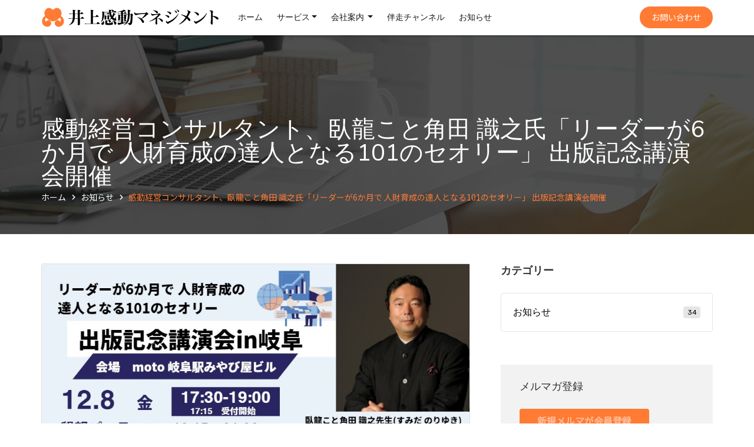

--- FILE ---
content_type: text/html; charset=UTF-8
request_url: http://inoue-kando.com/news/detail/73
body_size: 7774
content:
<!DOCTYPE html>
<html lang="ja">
<head>
    <meta charset="utf-8">
    <meta http-equiv="X-UA-Compatible" content="IE=edge">
    <meta name="viewport" content="width=device-width, initial-scale=1, shrink-to-fit=no">
    <meta name="csrf-token" content="Rj7aDw0Cr15BbVAI4Bwzoys8EDbJgED5IHrBAtS4">

    <title>感動経営コンサルタント、臥龍こと角田 識之氏「リーダーが6か月で 人財育成の達人となる101のセオリー」 出版記念講演会開催 | 株式会社 井上感動マネジメント</title>
    <meta name="description" content="「坂の上の雲」の故郷、愛媛県・松山市生まれ。２３歳のときに「竜馬がゆく」を読み、「世界の海援隊」を創ることを志す。大手コンサルティング会社で経営コンサルタントの経験を積み、１９８９年に独立。大構造改革期と言う環境変化に的確に対応した数々の「第二創業の実現」をコンサルティング指導し、中小企業から４社の上場企業や７社の世界一企業、多くのオンリーワン企業を生み出すなど、大好評を博している。人の幸福を主軸とする「人本主義経済思想」を経営の場で実証推進するアジアの事業家ネットワーク「APRA（エープラ）」を設立し、日本全国そしてアジア太平洋各国を東奔西走中。">
    <meta name="keywords" content="申し込みページ, 井上塾, 集中, 集中タイム, 勉強会, セミナー, 目標達成, 井上感動マネジメント, プレゼン道場, 実践, トレーニング, 実戦形式, わくわく, ディライト, コワーキングスペース, 経営理念,">

    <link rel="canonical" href="http://inoue-kando.com/news/detail/73">
    <link rel="shortcut icon" type="image/x-icon" href="http://inoue-kando.com/assets/images/favicon.ico">
    <link rel="icon" type="image/png" href="http://inoue-kando.com/assets/images/favicon-32x32.png" sizes="32x32">
    <link rel="icon" type="image/png" href="http://inoue-kando.com/assets/images/favicon-180x180.png" sizes="180x180">
    <link rel="icon" type="image/png" href="http://inoue-kando.com/assets/images/favicon-192x192.png" sizes="192x192">
    <link rel="apple-touch-icon-precomposed" href="http://inoue-kando.com/assets/images/favicon-240x240.png" />
    <meta name="msapplication-TileImage" content="http://inoue-kando.com/assets/images/favicon-300x300.png" />

    <link rel='dns-prefetch' href='//code.jquery.com'/>
    <link rel='dns-prefetch' href='//maps.googleapis.com'/>

    <!-- CSS -->
            
    <style>
        .section-hero{
            background-image: url("http://inoue-kando.com/assets/img/news/bg-title.png");
        }
    </style>
    <link rel='stylesheet' href='http://inoue-kando.com/assets/css/vendor.css'>
    <link rel="stylesheet" href="http://inoue-kando.com/assets/css/bootstrap.css">
    <link rel="stylesheet" href="http://inoue-kando.com/assets/css/custom.css">
        
    <!-- HTML5 Shim and Respond.js IE8 support of HTML5 elements and media queries -->
    <!-- WARNING: Respond.js doesn't work if you view the page via file:// -->
    <!--[if lt IE 9]>
    <script src="https://oss.maxcdn.com/libs/html5shiv/3.7.0/html5shiv.js"></script>
    <script src="https://oss.maxcdn.com/libs/respond.js/1.4.2/respond.min.js"></script>
    <![endif]-->
            <!-- Global site tag (gtag.js) - Google Analytics -->
    <script async src="https://www.googletagmanager.com/gtag/js?id=UA-147984075-1"></script>
    <script>
        window.dataLayer = window.dataLayer || [];
        function gtag(){dataLayer.push(arguments);}
        gtag('js', new Date());

        gtag('config', 'UA-147984075-1');
    </script>
</head>

<body>
<div id="preloader"></div>
        <!-- header -->
    <header class="bg-white z-depth-1">
        <div class="container-fluid">
            <nav class="navbar navbar-expand-md">
                <a class="navbar-brand" href="http://inoue-kando.com">
                    <img class="navbar-logo" src="http://inoue-kando.com/assets/img/logo.svg" alt="Logo" width="300px" height="35px">
                </a>
                <button class="navbar-toggler" type="button" data-toggle="collapse" data-target="#navbarSupportedContent" aria-controls="navbarSupportedContent" aria-expanded="false" aria-label="Toggle navigation"><span class="burger"><span></span></span></button>
                <div class="collapse navbar-collapse" id="navbarSupportedContent">
                    <ul class="navbar-nav align-items-center ml-md-2 mr-auto">
                        <li class="nav-item"><a class="nav-link text-dark" href="http://inoue-kando.com">ホーム</a></li>
                        <li class="nav-item dropdown">
                            <a class="nav-link text-dark dropdown-toggle" href="#" id="serviceDropdown" role="button" data-toggle="dropdown" aria-haspopup="true" aria-expanded="true">サービス</a>
                            <div class="dropdown-menu" aria-labelledby="navbarDropdown">
                                <a class="dropdown-item text-dark" href="http://inoue-kando.com/service">
                                    <span>サービス案内</span>
                                    <p>セミナー・コンサルティングのご案内</p>
                                </a>
                                <div class="dropdown-divider"></div>
                                <a class="dropdown-item text-dark" href="http://inoue-kando.com/service#customervoice">
                                    <span>お客様の声</span>
                                    <p>当社サービスをご利用頂いた方のフィードバック</p>
                                </a>
                            </div>
                        </li>
                        <li class="nav-item dropdown">
                            <a class="nav-link text-dark dropdown-toggle" href="#" id="companyDropdown" role="button" data-toggle="dropdown" aria-haspopup="true" aria-expanded="true">
                                会社案内
                            </a>
                            <div class="dropdown-menu" aria-labelledby="companyDropdown">
                                <a class="dropdown-item text-dark" href="http://inoue-kando.com/company">
                                    <span>会社概要</span>
                                    <p>会社概要・沿革紹介</p>
                                </a>
                                <div class="dropdown-divider"></div>
                                <a class="dropdown-item text-dark" href="http://inoue-kando.com/company/philosophy">
                                    <span>経営理念</span>
                                    <p>当社が大切に考えることをお伝えします</p>
                                </a>
                                <div class="dropdown-divider"></div>
                                <a class="dropdown-item text-dark" href="http://inoue-kando.com/company/message">
                                    <span>代表挨拶</span>
                                    <p>お取引き先・ご協力会社様へ</p>
                                </a>
                            </div>
                        </li>
                        <li class="nav-item"><a class="nav-link text-dark" href="http://inoue-kando.com/videos">伴走チャンネル</a></li>
                        <li class="nav-item"><a class="nav-link text-dark" href="http://inoue-kando.com/news">お知らせ</a></li>
                    </ul>
                    <ul class="navbar-nav align-items-center headerUserNotifications mr-0">
                        <li class="nav-item btn-resume">
                            <a class="nav-link btn btn-primary btn-sm rounded-circle text-white px-2" href="http://inoue-kando.com/contact" role="button">お問い合わせ</a>
                        </li>
                    </ul>
                </div>
            </nav>
        </div>
    </header>
    <!-- header-end -->

    <!-- breadcumb-area-start -->
    <section class="section-hero bg-with-black">
        <div class="container">
            <div class="row">
                <div class="col-12">
                    <div class="breadcumb">
                        <h2 class="name">感動経営コンサルタント、臥龍こと角田 識之氏「リーダーが6か月で 人財育成の達人となる101のセオリー」 出版記念講演会開催</h2>
                        <ul class="links">
                            <li><a href="http://inoue-kando.com">ホーム</a></li>
                            <li><a href="http://inoue-kando.com/news">お知らせ</a></li>
                            <li><a href="http://inoue-kando.com/news/detail/73">感動経営コンサルタント、臥龍こと角田 識之氏「リーダーが6か月で 人財育成の達人となる101のセオリー」 出版記念講演会開催</a></li>
                        </ul>
                    </div>
                </div>
            </div>
        </div>
    </section>
    <div class="pt-4 pt-md-5">
        <div class="container-fluid">
            <div class="row">
                <div class="col-lg-8 col-md-8 col-sm-12 col-12">
                    <div class="page-blog-details">
                        <div class="single-page-blog pb-3">
                                                        <div class="bimg">
                                <img src="http://inoue-kando.com/media/2023/10/bana-.jpg" alt="感動経営コンサルタント、臥龍こと角田 識之氏「リーダーが6か月で 人財育成の達人となる101のセオリー」 出版記念講演会開催">
                            </div>
                                                        <div class="content">
                                <h4 class="title">感動経営コンサルタント、臥龍こと角田 識之氏「リーダーが6か月で 人財育成の達人となる101のセオリー」 出版記念講演会開催</h4>
                                <div class="meta">
                                    <span class="badge badge-warning text-white mr-1">お知らせ</span>                                    <small>2023年7月27日</small>
                                </div>
                                <h3 class="release--title">感動経営コンサルタント、臥龍こと角田 識之氏「リーダーが6か月で 人財育成の達人となる101のセオリー」 出版記念講演会開催！</h3>
<p>&nbsp;</p>
<p>私の師匠　臥龍先生の出版記念講演会を開催します。<br>臥龍先生は経営者専門メンター＆第二創業支援を中心に、これまで5000人以上の経営者の師として、コンサルティングを行っています。</p>
<p>第二創業実現コンサルティングを通じて上場企業４社と世界一企業７社の誕生支援など、素晴らしい実績を残されてきました。</p>
<p>「リーダーが6か月で 人財育成の達人となる101のセオリー 」出版を記念して講演会を開催いたします。</p>
<p>&nbsp;</p>
<h5><strong>半径５メートル以内を変えれば「世界が変わる」</strong></h5>
<p>本講演の人材育成法を実践すると、パートタイマー勤務の 女性が、経営者感覚で働き始め、職場や企業を進化させたり、 現業を任せるNo.2人財が何人も出てきたりします。 臥龍氏と多くのクライアント企業が40年に渡り実践・成功 ・実証してきた非常識な人材育成法です。 皆様のご参加を心よりお待ちしております。</p>
<h4 class="release--sub_title">&nbsp;</h4>
<h4 class="release--sub_title">参加者全員に書籍をプレゼント！</h4>
<p><img title="51jRYNQ4yOL._SX349_BO1,204,203,200_.jpg" src="/media/2023/07/Emu1fUzLQpoBzJ0guln9z4AFc1ismn3gyoKO3Xka.jpeg" alt="" width="351" height="499"></p>
<p>&nbsp;</p>
<p>&nbsp;</p>
<h5><strong>【開催概要】</strong><br><strong>タイトル：「リーダーが6か月で 人財育成の達人となる101のセオリー 出版記念講演会」</strong></h5>
<h5><br><strong>開催日時：2023年12月８日（金）17:15（受付開始）</strong></h5>
<h5><strong>　　　　　　　　　　　　　　　　17:30〜21:00（懇親会終了）</strong></h5>
<h5><strong>開催形式：会場参加のみ</strong></h5>
<h5><strong>参加費：講演会のみ　5,000円　懇親会付き　10,000円</strong></h5>
<h5><strong>定員：60名</strong></h5>
<h5><strong>会場　</strong></h5>
<h5 class="DUwDvf lfPIob">&nbsp; &nbsp; &nbsp; &nbsp; &nbsp; &nbsp; <strong>moto 岐阜駅みやび屋ビル<br>&nbsp; &nbsp;&nbsp; &nbsp;&nbsp; &nbsp;&nbsp; 岐阜市長住町３丁目18 みやび屋ビル３階</strong></h5>
<h5><strong>　　　https://miyabi-ya.co.jp/moto/</strong></h5>
<h5>&nbsp;</h5>
<h5><strong>懇親会　</strong><strong>玉宮折衷ダイニング moto&nbsp;</strong></h5>
<h5><strong>　　　　岐阜県岐阜市長住町３丁目18</strong></h5>
<h5>&nbsp;</h5>
<h5><strong>主催　株式会社井上感動マネジメント</strong></h5>
<h5><strong>担当　井上　剛典　058-215-0512</strong></h5>
<p>&nbsp;</p>
<h5><strong>【プログラム】</strong></h5>
<h5><strong>17:15〜17:30</strong><strong> 受付</strong></h5>
<h5><strong>17:30〜19:00 講演会</strong></h5>
<h5><strong>19:15〜21:00 懇親会</strong><br><br></h5>
<p><strong><u>講師紹介</u></strong></p>
<p id="p-iframe-image-276ae011-736d-43fd-a396-2a7d292f7753"><span class="text-image-caption clearfix editor-image center"><img src="https://prcdn.freetls.fastly.net/release_image/95846/9/95846-9-1d57e411322a7e43a0ed772499d14b96-300x300.png?format=jpeg&amp;auto=webp&amp;quality=85&amp;width=1950&amp;height=1350&amp;fit=bounds" alt=""></span></p>
<p>&nbsp;</p>
<p><br><strong>臥龍</strong>こと<strong>角田 識之</strong>氏(すみだ のりゆき)<br>（株）つばさ人本経営コンサルティング　代表取締役　　<br>経営者専門メンター＆第二創業実現コンサルタント<br><br>「坂の上の雲」の故郷、愛媛県・松山市生まれ。２３歳のときに「竜馬がゆく」を読み、「世界の海援隊」を創ることを志す。大手コンサルティング会社で経営コンサルタントの経験を積み、１９８９年に独立。<br>大構造改革期と言う環境変化に的確に対応した数々の「第二創業の実現」をコンサルティング指導し、中小企業から４社の上場企業や７社の世界一企業、多くのオンリーワン企業を生み出すなど、大好評を博している。人の幸福を主軸とする「人本主義経済思想」を経営の場で実証推進するアジアの事業家ネットワーク「APRA（エープラ）」を設立し、日本全国そしてアジア太平洋各国を東奔西走中。最近は、「人を大切にする会社が日本を幸せにする！」をスローガンとした、働く場で発生した感動のエピソードを発表する「感動物語コンテスト（通称：カンコン）」が話題となっている。</p>
<p>&nbsp;</p>
<p>※開催３日前でお申し込みを締め切るため、参加を検討されている方はお早めにお申し込みください。</p>
                            </div>
                                                                    <div class="content mat30">
                                                                                                                        <h3 class="fs18 fw700 pab5">「リーダーが6か月で 人財育成の達人となる101のセオリー」 出版記念講演会参加申し込みフォーム</h3>
                                        <div class="pab10">本講座に参加をご希望の方は、以下申し込みフォームより、必要事項をご記入の上、お申し込みください。</div>

                                        <form class="form-horizontal" id="form" action="http://inoue-kando.com/news/detail/73" method="post" enctype="multipart/form-data">
                                            <input type="hidden" name="_token" value="Rj7aDw0Cr15BbVAI4Bwzoys8EDbJgED5IHrBAtS4">                                            <input type="hidden" name="token" value="fcdvA0W+KZw+6OwsCE/FJmgI0TM92ndEauyEeDBySEI=" >
                                            <input type="hidden" name="mode" value="input" >

                                                                                                                                                                                                                                                                                                                                                <div class="form-group">
                                                        <label class="col-form-label" for="answer1">会社名 </label>
                                                        <input class="form-control form-control-sm" id="answer1" type="text" name="answer1" value="">
                                                    </div>
                                                                                                                                                                                                                                                                                                                                                                                                <div class="form-group">
                                                        <label class="col-form-label" for="answer2">お名前 <span class="badge badge-danger ml-2">必須</span></label>
                                                        <input class="form-control form-control-sm" id="answer2" type="text" name="answer2" value="">
                                                    </div>
                                                                                                                                                                                                                                                                                                                                                                                                                                                                                                                                                                                                                                                                                                                                                                                                                                                                                                                                                                                                                                                                                                                                                                                                                                                                                                                                                                                                                                                                                                                                                                                <div class="form-group">
                                                        <label class="col-form-label" for="answer7">電話番号（ご連絡の取れる電話番号） </label>
                                                        <div class="mb-2">
                                                            <input class="form-control form-control-sm" id="answer7" type="number" name="answer7" value="">
                                                        </div>
                                                    </div>
                                                                                                                                                                                                                                                                                                                                                                                                <div class="form-group">
                                                        <label class="col-form-label" for="answer8">メールアドレス <span class="badge badge-danger ml-2">必須</span></label>
                                                        <input class="form-control form-control-sm" id="answer8" type="email" name="answer8" value="" required>
                                                    </div>
                                                                                                                                                                                                                                                                                                                                                                                                                                                                                                                                                                                                                                                                                            <div class="form-group">
                                                        <label class="col-form-label" for="answer10">役職 </label>
                                                        <input class="form-control form-control-sm" id="answer10" type="text" name="answer10" value="">
                                                    </div>
                                                                                                                                                                                                                                                                                                                                                                                                <div class="form-group">
                                                        <label class="col-form-label" for="answer11">備考　ご質問 </label>
                                                        <div class="mb-2">
                                                            <textarea class="form-control form-control-sm" id="answer11" name="answer11"></textarea>
                                                        </div>
                                                    </div>
                                                                                                                                                                                                                                                                                                                                                                                                                                                                                                                                                                                                                                                                                                                                                                                                                                                                                                                                                                                        <div class="form-group">
                                                        <label class="col-form-label" for="answer14">懇親会 <span class="badge badge-danger ml-2">必須</span></label>
                                                        <div class="mb-2">
                                                                                                                                                                                                <div class="custom-control custom-radio custom-control-inline">
                                                                        <input class="custom-control-input" id="answer14-radio0" name="answer14" type="radio" value="参加" >
                                                                        <label class="custom-control-label" for="answer14-radio0">参加</label>
                                                                    </div>
                                                                                                                                    <div class="custom-control custom-radio custom-control-inline">
                                                                        <input class="custom-control-input" id="answer14-radio1" name="answer14" type="radio" value="不参加" >
                                                                        <label class="custom-control-label" for="answer14-radio1">不参加</label>
                                                                    </div>
                                                                                                                                                                                    </div>
                                                    </div>
                                                                                                                                                                                                                                                                                                                                                                                                <div class="form-group">
                                                        <label class="col-form-label" for="answer15">お支払方法 <span class="badge badge-danger ml-2">必須</span></label>
                                                        <div class="mb-2">
                                                                                                                                                                                                <div class="custom-control custom-radio custom-control-inline">
                                                                        <input class="custom-control-input" id="answer15-radio0" name="answer15" type="radio" value="銀行振込" >
                                                                        <label class="custom-control-label" for="answer15-radio0">銀行振込</label>
                                                                    </div>
                                                                                                                                    <div class="custom-control custom-radio custom-control-inline">
                                                                        <input class="custom-control-input" id="answer15-radio1" name="answer15" type="radio" value="クレジットカード" >
                                                                        <label class="custom-control-label" for="answer15-radio1">クレジットカード</label>
                                                                    </div>
                                                                                                                                    <div class="custom-control custom-radio custom-control-inline">
                                                                        <input class="custom-control-input" id="answer15-radio2" name="answer15" type="radio" value="現金" >
                                                                        <label class="custom-control-label" for="answer15-radio2">現金</label>
                                                                    </div>
                                                                                                                                                                                    </div>
                                                    </div>
                                                                                                                                                                                                                                                                                                                                                                                                                                                                                                                                                                                                                                                                                                                                                                                                                                                                                                                                                                                                                                                                                                                                                                                                                                                                                                                                                                                                                                                                                                                                                                                                                    <div class="form-group text-center">
                                                <button class="btn btn-primary text-white btn-lg mat20">入力内容確認</button>
                                            </div>
                                        </form>
                                    </div>
                                                        </div>
                    </div>
                </div>
                <div class="col-lg-4 col-md-4 col-sm-12 col-12">
                    <div class="sd-sidebar">
                        <div class="sdsw-feature sd-sidebar-widget">
                            <h4 class="title">カテゴリー</h4>
                            <div class="list-group list-group-categories">
                                                                    <a href="http://inoue-kando.com/news/cat/infomation" class="list-group-item d-flex justify-content-between align-items-center">お知らせ
                                                                                    <span class="badge">34</span>
                                                                            </a>
                                                            </div>
                        </div>
                        <div class="sdsw-free sd-sidebar-widget">
                            <h4 class="title">メルマガ登録</h4>
                            <div class="sdsw-free-input-box">
                                <a class="btn btn-primary text-white font-weight-bold px-3" href="http://inoue-kando.com/register"><span class="fs16">新規メルマが会員登録</span></a>
                            </div>
                        </div>
                    </div>
                </div>
            </div>
        </div>
    </div>

        <!-- footer-start -->
    <footer class="bg-gray-dark text-white">
        <div class="separator-bottom py-5">
            <div class="container">
                <div class="row justify-content-center align-items-center">
                    <div class="col-md-6">
                        <p class="lead text-white">みんなが<strong>ワクワク</strong>する会社づくり</p>
                    </div>
                    <div class="col-md-6 text-md-right">
                        <ul class="socials">
                                                                                                                                                                <li><a href="https://note.mu/kandousoukolfc" class="icon-pencil text-white fs-20" target="_blank" title="note blog"></a></li>                                <li><a href="https://www.youtube.com/channel/UCcDy3a9dI226P5c6ykCppPg" class="icon-youtube text-white fs-20" target="_blank" title="二代目社長の伴走チャンネル"></a>
                        </ul>
                    </div>
                </div>
            </div>
        </div>
        <div class="container">
            <div class="row">
                <div class="col-lg-4 col-md-4 col-sm-6">
                    <div class="mb-1">
                        <img class="navbar-logo" src="http://inoue-kando.com/assets/img/logo-wh.svg" alt="Logo" width="300px" height="35px">
                    </div>
                    <p class="text-white mab0">〒500-8466</p>
                    <p class="text-white mab0">岐阜県岐阜市加納本石町3-7</p>
                    <p class="text-white mab0">コワーキングスペースディライト</p>
                    <p class="text-white mab0">TEL: 058-213-9085</p>
                    <p class="text-white mab0">FAX: 058-215-0513</p>
                </div>
                <div class="col-lg-4 col-md-4 col-sm-6">
                    <ul class="list-group list-group-minimal">
                        <li class="list-group-item"><a href="http://inoue-kando.com/company" class="text-white">会社概要</a></li>
                        <li class="list-group-item"><a href="http://inoue-kando.com/company/philosophy" class="text-white">経営理念</a></li>
                        <li class="list-group-item"><a href="http://inoue-kando.com/company/message" class="text-white">代表挨拶</a></li>
                        <li class="list-group-item"><a href="http://inoue-kando.com/service" class="text-white">サービス</a></li>
                        <li class="list-group-item"><a href="http://inoue-kando.com/news" class="text-white">お知らせ</a></li>
                        <li class="list-group-item"><a href="http://inoue-kando.com/contact" class="text-white">お問い合わせ</a></li>
                    </ul>
                </div>
                <div class="col-lg-4 col-md-5 col-sm-6">
                    <a href="https://delight-space.com/" target="_blank" title="delight"><img src="http://inoue-kando.com/assets/images/bnr_delight.png" alt="delight"></a>
                </div>
            </div>
        </div>
        <div class="footer-bottom-area">
            <div class="container">
                <div class="row">
                    <div class="col-lg-12 text-center">
                        <p class="text-white">株式会社 井上感動マネジメント © 2026. All Rights Reserved.</p>
                    </div>
                </div>
            </div>
        </div>
    </footer>
    <!-- footer-end -->
    <!-- Scripts -->
    <script type='text/javascript' src='http://inoue-kando.com/assets/js/vendor.js'></script>
    <script type='text/javascript' src='http://inoue-kando.com/assets/js/app.js'></script>


</body>

</html>


--- FILE ---
content_type: text/css
request_url: http://inoue-kando.com/assets/css/bootstrap.css
body_size: 121657
content:
@charset "UTF-8";
@import url("https://fonts.googleapis.com/css?family=Rubik:300,400,700");
@import url("https://fonts.googleapis.com/css?family=Nunito+Sans:300,400,500,700");
@import url("https://fonts.googleapis.com/css?family=Roboto+Mono");
@import url("https://fonts.googleapis.com/css?family=Noto+Sans+JP&display=swap");
/*!
 * Bootstrap v4.3.1 (https://getbootstrap.com/)
 * Copyright 2011-2019 The Bootstrap Authors
 * Copyright 2011-2019 Twitter, Inc.
 * Licensed under MIT (https://github.com/twbs/bootstrap/blob/master/LICENSE)
 */
:root {
  --blue: #0030AE;
  --indigo: #6610f2;
  --purple: #4829B2;
  --pink: #e83e8c;
  --red: #fc2c38;
  --orange: #ff7b33;
  --yellow: #E3C038;
  --green: #54AF5D;
  --teal: #20c997;
  --cyan: #17a2b8;
  --white: #fff;
  --gray: #555;
  --gray-dark: #333;
  --dark-blue: #0030AE;
  --orange2: #ffa547;
  --transparent-white: rgba(255, 255, 255, 0.2);
  --transparent-black: rgba(0, 0, 0, 0.2);
  --primary: #ff7b33;
  --secondary: #ffa547;
  --success: #54AF5D;
  --info: #17a2b8;
  --warning: #E3C038;
  --danger: #fc2c38;
  --light: #f5f5f5;
  --dark: #151515;
  --breakpoint-xs: 0;
  --breakpoint-sm: 576px;
  --breakpoint-md: 768px;
  --breakpoint-lg: 1200px;
  --breakpoint-xl: 1600px;
  --font-family-sans-serif: "Rubik", sans-serif;
  --font-family-monospace: "Roboto Mono", monospace;
}

*,
*::before,
*::after {
  box-sizing: border-box;
}

html {
  font-family: sans-serif;
  line-height: 1.15;
  -webkit-text-size-adjust: 100%;
  -webkit-tap-highlight-color: rgba(0, 0, 0, 0);
}

article, aside, figcaption, figure, footer, header, hgroup, main, nav, section {
  display: block;
}

body {
  margin: 0;
  font-family: "Rubik", sans-serif;
  font-size: 1rem;
  font-weight: 400;
  line-height: 1.5;
  color: #151515;
  text-align: left;
  background-color: #fff;
}

[tabindex="-1"]:focus {
  outline: 0 !important;
}

hr {
  box-sizing: content-box;
  height: 0;
  overflow: visible;
}

h1, h2, h3, h4, h5, h6 {
  margin-top: 0;
  margin-bottom: 1em;
}

p {
  margin-top: 0;
  margin-bottom: 1rem;
}

abbr[title],
abbr[data-original-title] {
  text-decoration: underline;
  text-decoration: underline dotted;
  cursor: help;
  border-bottom: 0;
  text-decoration-skip-ink: none;
}

address {
  margin-bottom: 1rem;
  font-style: normal;
  line-height: inherit;
}

ol,
ul,
dl {
  margin-top: 0;
  margin-bottom: 1rem;
}

ol ol,
ul ul,
ol ul,
ul ol {
  margin-bottom: 0;
}

dt {
  font-weight: 700;
}

dd {
  margin-bottom: .5rem;
  margin-left: 0;
}

blockquote {
  margin: 0 0 1rem;
}

b,
strong {
  font-weight: bolder;
}

small {
  font-size: 80%;
}

sub,
sup {
  position: relative;
  font-size: 75%;
  line-height: 0;
  vertical-align: baseline;
}

sub {
  bottom: -.25em;
}

sup {
  top: -.5em;
}

a {
  color: #ff7b33;
  text-decoration: none;
  background-color: transparent;
}

a:hover {
  color: #e65100;
  text-decoration: underline;
}

a:not([href]):not([tabindex]) {
  color: inherit;
  text-decoration: none;
}

a:not([href]):not([tabindex]):hover, a:not([href]):not([tabindex]):focus {
  color: inherit;
  text-decoration: none;
}

a:not([href]):not([tabindex]):focus {
  outline: 0;
}

pre,
code,
kbd,
samp {
  font-family: "Roboto Mono", monospace;
  font-size: 1em;
}

pre {
  margin-top: 0;
  margin-bottom: 1rem;
  overflow: auto;
}

figure {
  margin: 0 0 1rem;
}

img {
  vertical-align: middle;
  border-style: none;
}

svg {
  overflow: hidden;
  vertical-align: middle;
}

table {
  border-collapse: collapse;
}

caption {
  padding-top: 1.25rem 0.825rem;
  padding-bottom: 1.25rem 0.825rem;
  color: #888;
  text-align: left;
  caption-side: bottom;
}

th {
  text-align: inherit;
}

label {
  display: inline-block;
  margin-bottom: 0.5rem;
}

button {
  border-radius: 0;
}

button:focus {
  outline: 1px dotted;
  outline: 5px auto -webkit-focus-ring-color;
}

input,
button,
select,
optgroup,
textarea {
  margin: 0;
  font-family: inherit;
  font-size: inherit;
  line-height: inherit;
}

button,
input {
  overflow: visible;
}

button,
select {
  text-transform: none;
}

select {
  word-wrap: normal;
}

button,
[type="button"],
[type="reset"],
[type="submit"] {
  -webkit-appearance: button;
}

button:not(:disabled),
[type="button"]:not(:disabled),
[type="reset"]:not(:disabled),
[type="submit"]:not(:disabled) {
  cursor: pointer;
}

button::-moz-focus-inner,
[type="button"]::-moz-focus-inner,
[type="reset"]::-moz-focus-inner,
[type="submit"]::-moz-focus-inner {
  padding: 0;
  border-style: none;
}

input[type="radio"],
input[type="checkbox"] {
  box-sizing: border-box;
  padding: 0;
}

input[type="date"],
input[type="time"],
input[type="datetime-local"],
input[type="month"] {
  -webkit-appearance: listbox;
}

textarea {
  overflow: auto;
  resize: vertical;
}

fieldset {
  min-width: 0;
  padding: 0;
  margin: 0;
  border: 0;
}

legend {
  display: block;
  width: 100%;
  max-width: 100%;
  padding: 0;
  margin-bottom: .5rem;
  font-size: 1.5rem;
  line-height: inherit;
  color: inherit;
  white-space: normal;
}

progress {
  vertical-align: baseline;
}

[type="number"]::-webkit-inner-spin-button,
[type="number"]::-webkit-outer-spin-button {
  height: auto;
}

[type="search"] {
  outline-offset: -2px;
  -webkit-appearance: none;
}

[type="search"]::-webkit-search-decoration {
  -webkit-appearance: none;
}

::-webkit-file-upload-button {
  font: inherit;
  -webkit-appearance: button;
}

output {
  display: inline-block;
}

summary {
  display: list-item;
  cursor: pointer;
}

template {
  display: none;
}

[hidden] {
  display: none !important;
}

h1, h2, h3, h4, h5, h6,
.h1, .h2, .h3, .h4, .h5, .h6 {
  margin-bottom: 1em;
  font-family: "Nunito Sans", sans-serif;
  font-weight: 300;
  line-height: 1.25;
  color: inherit;
}

h1, .h1 {
  font-size: 3.125rem;
}

h2, .h2 {
  font-size: 2.5rem;
}

h3, .h3 {
  font-size: 2rem;
}

h4, .h4 {
  font-size: 1.75rem;
}

h5, .h5 {
  font-size: 1.5rem;
}

h6, .h6 {
  font-size: 1rem;
}

.lead {
  font-size: 1.25rem;
  font-weight: 300;
}

.display-1 {
  font-size: 5rem;
  font-weight: 300;
  line-height: 1.25;
}

.display-2 {
  font-size: 4.375rem;
  font-weight: 300;
  line-height: 1.25;
}

.display-3 {
  font-size: 3.75rem;
  font-weight: 300;
  line-height: 1.25;
}

.display-4 {
  font-size: 3.4375rem;
  font-weight: 300;
  line-height: 1.25;
}

hr {
  margin-top: 1rem;
  margin-bottom: 1rem;
  border: 0;
  border-top: 1px solid rgba(0, 0, 0, 0.1);
}

small,
.small {
  font-size: 80%;
  font-weight: 400;
}

mark,
.mark {
  padding: 0.2em;
  background-color: #fcf8e3;
}

.list-unstyled {
  padding-left: 0;
  list-style: none;
}

.list-inline {
  padding-left: 0;
  list-style: none;
}

.list-inline-item {
  display: inline-block;
}

.list-inline-item:not(:last-child) {
  margin-right: 0.5rem;
}

.initialism {
  font-size: 90%;
  text-transform: uppercase;
}

.blockquote {
  margin-bottom: 1rem;
  font-size: 1.25rem;
}

.blockquote-footer {
  display: block;
  font-size: 80%;
  color: #888;
}

.blockquote-footer::before {
  content: "\2014\00A0";
}

.img-fluid {
  max-width: 100%;
  height: auto;
}

.img-thumbnail {
  padding: 0.25rem;
  background-color: #fff;
  border: 1px solid #999;
  border-radius: 0.25rem;
  max-width: 100%;
  height: auto;
}

.figure {
  display: inline-block;
}

.figure-img {
  margin-bottom: 0.5rem;
  line-height: 1;
}

.figure-caption {
  font-size: 90%;
  color: #555;
}

code {
  font-size: 87.5%;
  color: #e83e8c;
  word-break: break-word;
}

a > code {
  color: inherit;
}

kbd {
  padding: 0.2rem 0.4rem;
  font-size: 87.5%;
  color: #fff;
  background-color: #151515;
  border-radius: 0.2rem;
}

kbd kbd {
  padding: 0;
  font-size: 100%;
  font-weight: 700;
}

pre {
  display: block;
  font-size: 87.5%;
  color: #151515;
}

pre code {
  font-size: inherit;
  color: inherit;
  word-break: normal;
}

.pre-scrollable {
  max-height: 340px;
  overflow-y: scroll;
}

.container {
  width: 100%;
  padding-right: 15px;
  padding-left: 15px;
  margin-right: auto;
  margin-left: auto;
}

@media (min-width: 576px) {
  .container {
    max-width: 540px;
  }
}

@media (min-width: 768px) {
  .container {
    max-width: 720px;
  }
}

@media (min-width: 1200px) {
  .container {
    max-width: 1170px;
  }
}

@media (min-width: 1600px) {
  .container {
    max-width: 1300px;
  }
}

.container-fluid {
  width: 100%;
  padding-right: 15px;
  padding-left: 15px;
  margin-right: auto;
  margin-left: auto;
}

.row {
  display: flex;
  flex-wrap: wrap;
  margin-right: -15px;
  margin-left: -15px;
}

.no-gutters {
  margin-right: 0;
  margin-left: 0;
}

.no-gutters > .col,
.no-gutters > [class*="col-"] {
  padding-right: 0;
  padding-left: 0;
}

.col-1, .col-2, .col-3, .col-4, .col-5, .col-6, .col-7, .col-8, .col-9, .col-10, .col-11, .col-12, .col,
.col-auto, .col-sm-1, .col-sm-2, .col-sm-3, .col-sm-4, .col-sm-5, .col-sm-6, .col-sm-7, .col-sm-8, .col-sm-9, .col-sm-10, .col-sm-11, .col-sm-12, .col-sm,
.col-sm-auto, .col-md-1, .col-md-2, .col-md-3, .col-md-4, .col-md-5, .col-md-6, .col-md-7, .col-md-8, .col-md-9, .col-md-10, .col-md-11, .col-md-12, .col-md,
.col-md-auto, .col-lg-1, .col-lg-2, .col-lg-3, .col-lg-4, .col-lg-5, .col-lg-6, .col-lg-7, .col-lg-8, .col-lg-9, .col-lg-10, .col-lg-11, .col-lg-12, .col-lg,
.col-lg-auto, .col-xl-1, .col-xl-2, .col-xl-3, .col-xl-4, .col-xl-5, .col-xl-6, .col-xl-7, .col-xl-8, .col-xl-9, .col-xl-10, .col-xl-11, .col-xl-12, .col-xl,
.col-xl-auto {
  position: relative;
  width: 100%;
  padding-right: 15px;
  padding-left: 15px;
}

.col {
  flex-basis: 0;
  flex-grow: 1;
  max-width: 100%;
}

.col-auto {
  flex: 0 0 auto;
  width: auto;
  max-width: 100%;
}

.col-1 {
  flex: 0 0 8.33333%;
  max-width: 8.33333%;
}

.col-2 {
  flex: 0 0 16.66667%;
  max-width: 16.66667%;
}

.col-3 {
  flex: 0 0 25%;
  max-width: 25%;
}

.col-4 {
  flex: 0 0 33.33333%;
  max-width: 33.33333%;
}

.col-5 {
  flex: 0 0 41.66667%;
  max-width: 41.66667%;
}

.col-6 {
  flex: 0 0 50%;
  max-width: 50%;
}

.col-7 {
  flex: 0 0 58.33333%;
  max-width: 58.33333%;
}

.col-8 {
  flex: 0 0 66.66667%;
  max-width: 66.66667%;
}

.col-9 {
  flex: 0 0 75%;
  max-width: 75%;
}

.col-10 {
  flex: 0 0 83.33333%;
  max-width: 83.33333%;
}

.col-11 {
  flex: 0 0 91.66667%;
  max-width: 91.66667%;
}

.col-12 {
  flex: 0 0 100%;
  max-width: 100%;
}

.order-first {
  order: -1;
}

.order-last {
  order: 13;
}

.order-0 {
  order: 0;
}

.order-1 {
  order: 1;
}

.order-2 {
  order: 2;
}

.order-3 {
  order: 3;
}

.order-4 {
  order: 4;
}

.order-5 {
  order: 5;
}

.order-6 {
  order: 6;
}

.order-7 {
  order: 7;
}

.order-8 {
  order: 8;
}

.order-9 {
  order: 9;
}

.order-10 {
  order: 10;
}

.order-11 {
  order: 11;
}

.order-12 {
  order: 12;
}

.offset-1 {
  margin-left: 8.33333%;
}

.offset-2 {
  margin-left: 16.66667%;
}

.offset-3 {
  margin-left: 25%;
}

.offset-4 {
  margin-left: 33.33333%;
}

.offset-5 {
  margin-left: 41.66667%;
}

.offset-6 {
  margin-left: 50%;
}

.offset-7 {
  margin-left: 58.33333%;
}

.offset-8 {
  margin-left: 66.66667%;
}

.offset-9 {
  margin-left: 75%;
}

.offset-10 {
  margin-left: 83.33333%;
}

.offset-11 {
  margin-left: 91.66667%;
}

@media (min-width: 576px) {
  .col-sm {
    flex-basis: 0;
    flex-grow: 1;
    max-width: 100%;
  }
  .col-sm-auto {
    flex: 0 0 auto;
    width: auto;
    max-width: 100%;
  }
  .col-sm-1 {
    flex: 0 0 8.33333%;
    max-width: 8.33333%;
  }
  .col-sm-2 {
    flex: 0 0 16.66667%;
    max-width: 16.66667%;
  }
  .col-sm-3 {
    flex: 0 0 25%;
    max-width: 25%;
  }
  .col-sm-4 {
    flex: 0 0 33.33333%;
    max-width: 33.33333%;
  }
  .col-sm-5 {
    flex: 0 0 41.66667%;
    max-width: 41.66667%;
  }
  .col-sm-6 {
    flex: 0 0 50%;
    max-width: 50%;
  }
  .col-sm-7 {
    flex: 0 0 58.33333%;
    max-width: 58.33333%;
  }
  .col-sm-8 {
    flex: 0 0 66.66667%;
    max-width: 66.66667%;
  }
  .col-sm-9 {
    flex: 0 0 75%;
    max-width: 75%;
  }
  .col-sm-10 {
    flex: 0 0 83.33333%;
    max-width: 83.33333%;
  }
  .col-sm-11 {
    flex: 0 0 91.66667%;
    max-width: 91.66667%;
  }
  .col-sm-12 {
    flex: 0 0 100%;
    max-width: 100%;
  }
  .order-sm-first {
    order: -1;
  }
  .order-sm-last {
    order: 13;
  }
  .order-sm-0 {
    order: 0;
  }
  .order-sm-1 {
    order: 1;
  }
  .order-sm-2 {
    order: 2;
  }
  .order-sm-3 {
    order: 3;
  }
  .order-sm-4 {
    order: 4;
  }
  .order-sm-5 {
    order: 5;
  }
  .order-sm-6 {
    order: 6;
  }
  .order-sm-7 {
    order: 7;
  }
  .order-sm-8 {
    order: 8;
  }
  .order-sm-9 {
    order: 9;
  }
  .order-sm-10 {
    order: 10;
  }
  .order-sm-11 {
    order: 11;
  }
  .order-sm-12 {
    order: 12;
  }
  .offset-sm-0 {
    margin-left: 0;
  }
  .offset-sm-1 {
    margin-left: 8.33333%;
  }
  .offset-sm-2 {
    margin-left: 16.66667%;
  }
  .offset-sm-3 {
    margin-left: 25%;
  }
  .offset-sm-4 {
    margin-left: 33.33333%;
  }
  .offset-sm-5 {
    margin-left: 41.66667%;
  }
  .offset-sm-6 {
    margin-left: 50%;
  }
  .offset-sm-7 {
    margin-left: 58.33333%;
  }
  .offset-sm-8 {
    margin-left: 66.66667%;
  }
  .offset-sm-9 {
    margin-left: 75%;
  }
  .offset-sm-10 {
    margin-left: 83.33333%;
  }
  .offset-sm-11 {
    margin-left: 91.66667%;
  }
}

@media (min-width: 768px) {
  .col-md {
    flex-basis: 0;
    flex-grow: 1;
    max-width: 100%;
  }
  .col-md-auto {
    flex: 0 0 auto;
    width: auto;
    max-width: 100%;
  }
  .col-md-1 {
    flex: 0 0 8.33333%;
    max-width: 8.33333%;
  }
  .col-md-2 {
    flex: 0 0 16.66667%;
    max-width: 16.66667%;
  }
  .col-md-3 {
    flex: 0 0 25%;
    max-width: 25%;
  }
  .col-md-4 {
    flex: 0 0 33.33333%;
    max-width: 33.33333%;
  }
  .col-md-5 {
    flex: 0 0 41.66667%;
    max-width: 41.66667%;
  }
  .col-md-6 {
    flex: 0 0 50%;
    max-width: 50%;
  }
  .col-md-7 {
    flex: 0 0 58.33333%;
    max-width: 58.33333%;
  }
  .col-md-8 {
    flex: 0 0 66.66667%;
    max-width: 66.66667%;
  }
  .col-md-9 {
    flex: 0 0 75%;
    max-width: 75%;
  }
  .col-md-10 {
    flex: 0 0 83.33333%;
    max-width: 83.33333%;
  }
  .col-md-11 {
    flex: 0 0 91.66667%;
    max-width: 91.66667%;
  }
  .col-md-12 {
    flex: 0 0 100%;
    max-width: 100%;
  }
  .order-md-first {
    order: -1;
  }
  .order-md-last {
    order: 13;
  }
  .order-md-0 {
    order: 0;
  }
  .order-md-1 {
    order: 1;
  }
  .order-md-2 {
    order: 2;
  }
  .order-md-3 {
    order: 3;
  }
  .order-md-4 {
    order: 4;
  }
  .order-md-5 {
    order: 5;
  }
  .order-md-6 {
    order: 6;
  }
  .order-md-7 {
    order: 7;
  }
  .order-md-8 {
    order: 8;
  }
  .order-md-9 {
    order: 9;
  }
  .order-md-10 {
    order: 10;
  }
  .order-md-11 {
    order: 11;
  }
  .order-md-12 {
    order: 12;
  }
  .offset-md-0 {
    margin-left: 0;
  }
  .offset-md-1 {
    margin-left: 8.33333%;
  }
  .offset-md-2 {
    margin-left: 16.66667%;
  }
  .offset-md-3 {
    margin-left: 25%;
  }
  .offset-md-4 {
    margin-left: 33.33333%;
  }
  .offset-md-5 {
    margin-left: 41.66667%;
  }
  .offset-md-6 {
    margin-left: 50%;
  }
  .offset-md-7 {
    margin-left: 58.33333%;
  }
  .offset-md-8 {
    margin-left: 66.66667%;
  }
  .offset-md-9 {
    margin-left: 75%;
  }
  .offset-md-10 {
    margin-left: 83.33333%;
  }
  .offset-md-11 {
    margin-left: 91.66667%;
  }
}

@media (min-width: 1200px) {
  .col-lg {
    flex-basis: 0;
    flex-grow: 1;
    max-width: 100%;
  }
  .col-lg-auto {
    flex: 0 0 auto;
    width: auto;
    max-width: 100%;
  }
  .col-lg-1 {
    flex: 0 0 8.33333%;
    max-width: 8.33333%;
  }
  .col-lg-2 {
    flex: 0 0 16.66667%;
    max-width: 16.66667%;
  }
  .col-lg-3 {
    flex: 0 0 25%;
    max-width: 25%;
  }
  .col-lg-4 {
    flex: 0 0 33.33333%;
    max-width: 33.33333%;
  }
  .col-lg-5 {
    flex: 0 0 41.66667%;
    max-width: 41.66667%;
  }
  .col-lg-6 {
    flex: 0 0 50%;
    max-width: 50%;
  }
  .col-lg-7 {
    flex: 0 0 58.33333%;
    max-width: 58.33333%;
  }
  .col-lg-8 {
    flex: 0 0 66.66667%;
    max-width: 66.66667%;
  }
  .col-lg-9 {
    flex: 0 0 75%;
    max-width: 75%;
  }
  .col-lg-10 {
    flex: 0 0 83.33333%;
    max-width: 83.33333%;
  }
  .col-lg-11 {
    flex: 0 0 91.66667%;
    max-width: 91.66667%;
  }
  .col-lg-12 {
    flex: 0 0 100%;
    max-width: 100%;
  }
  .order-lg-first {
    order: -1;
  }
  .order-lg-last {
    order: 13;
  }
  .order-lg-0 {
    order: 0;
  }
  .order-lg-1 {
    order: 1;
  }
  .order-lg-2 {
    order: 2;
  }
  .order-lg-3 {
    order: 3;
  }
  .order-lg-4 {
    order: 4;
  }
  .order-lg-5 {
    order: 5;
  }
  .order-lg-6 {
    order: 6;
  }
  .order-lg-7 {
    order: 7;
  }
  .order-lg-8 {
    order: 8;
  }
  .order-lg-9 {
    order: 9;
  }
  .order-lg-10 {
    order: 10;
  }
  .order-lg-11 {
    order: 11;
  }
  .order-lg-12 {
    order: 12;
  }
  .offset-lg-0 {
    margin-left: 0;
  }
  .offset-lg-1 {
    margin-left: 8.33333%;
  }
  .offset-lg-2 {
    margin-left: 16.66667%;
  }
  .offset-lg-3 {
    margin-left: 25%;
  }
  .offset-lg-4 {
    margin-left: 33.33333%;
  }
  .offset-lg-5 {
    margin-left: 41.66667%;
  }
  .offset-lg-6 {
    margin-left: 50%;
  }
  .offset-lg-7 {
    margin-left: 58.33333%;
  }
  .offset-lg-8 {
    margin-left: 66.66667%;
  }
  .offset-lg-9 {
    margin-left: 75%;
  }
  .offset-lg-10 {
    margin-left: 83.33333%;
  }
  .offset-lg-11 {
    margin-left: 91.66667%;
  }
}

@media (min-width: 1600px) {
  .col-xl {
    flex-basis: 0;
    flex-grow: 1;
    max-width: 100%;
  }
  .col-xl-auto {
    flex: 0 0 auto;
    width: auto;
    max-width: 100%;
  }
  .col-xl-1 {
    flex: 0 0 8.33333%;
    max-width: 8.33333%;
  }
  .col-xl-2 {
    flex: 0 0 16.66667%;
    max-width: 16.66667%;
  }
  .col-xl-3 {
    flex: 0 0 25%;
    max-width: 25%;
  }
  .col-xl-4 {
    flex: 0 0 33.33333%;
    max-width: 33.33333%;
  }
  .col-xl-5 {
    flex: 0 0 41.66667%;
    max-width: 41.66667%;
  }
  .col-xl-6 {
    flex: 0 0 50%;
    max-width: 50%;
  }
  .col-xl-7 {
    flex: 0 0 58.33333%;
    max-width: 58.33333%;
  }
  .col-xl-8 {
    flex: 0 0 66.66667%;
    max-width: 66.66667%;
  }
  .col-xl-9 {
    flex: 0 0 75%;
    max-width: 75%;
  }
  .col-xl-10 {
    flex: 0 0 83.33333%;
    max-width: 83.33333%;
  }
  .col-xl-11 {
    flex: 0 0 91.66667%;
    max-width: 91.66667%;
  }
  .col-xl-12 {
    flex: 0 0 100%;
    max-width: 100%;
  }
  .order-xl-first {
    order: -1;
  }
  .order-xl-last {
    order: 13;
  }
  .order-xl-0 {
    order: 0;
  }
  .order-xl-1 {
    order: 1;
  }
  .order-xl-2 {
    order: 2;
  }
  .order-xl-3 {
    order: 3;
  }
  .order-xl-4 {
    order: 4;
  }
  .order-xl-5 {
    order: 5;
  }
  .order-xl-6 {
    order: 6;
  }
  .order-xl-7 {
    order: 7;
  }
  .order-xl-8 {
    order: 8;
  }
  .order-xl-9 {
    order: 9;
  }
  .order-xl-10 {
    order: 10;
  }
  .order-xl-11 {
    order: 11;
  }
  .order-xl-12 {
    order: 12;
  }
  .offset-xl-0 {
    margin-left: 0;
  }
  .offset-xl-1 {
    margin-left: 8.33333%;
  }
  .offset-xl-2 {
    margin-left: 16.66667%;
  }
  .offset-xl-3 {
    margin-left: 25%;
  }
  .offset-xl-4 {
    margin-left: 33.33333%;
  }
  .offset-xl-5 {
    margin-left: 41.66667%;
  }
  .offset-xl-6 {
    margin-left: 50%;
  }
  .offset-xl-7 {
    margin-left: 58.33333%;
  }
  .offset-xl-8 {
    margin-left: 66.66667%;
  }
  .offset-xl-9 {
    margin-left: 75%;
  }
  .offset-xl-10 {
    margin-left: 83.33333%;
  }
  .offset-xl-11 {
    margin-left: 91.66667%;
  }
}

.table {
  width: 100%;
  margin-bottom: 1rem;
  color: #151515;
  background-color: transparent;
}

.table th,
.table td {
  padding: 1.25rem 0.825rem;
  vertical-align: top;
  border-top: 1px solid #e5e5e5;
}

.table thead th {
  vertical-align: bottom;
  border-bottom: 2px solid #e5e5e5;
}

.table tbody + tbody {
  border-top: 2px solid #e5e5e5;
}

.table-sm th,
.table-sm td {
  padding: 0.9375rem;
}

.table-bordered {
  border: 1px solid #e5e5e5;
}

.table-bordered th,
.table-bordered td {
  border: 1px solid #e5e5e5;
}

.table-bordered thead th,
.table-bordered thead td {
  border-bottom-width: 2px;
}

.table-borderless th,
.table-borderless td,
.table-borderless thead th,
.table-borderless tbody + tbody {
  border: 0;
}

.table-striped tbody tr:nth-of-type(odd) {
  background-color: rgba(0, 0, 0, 0.05);
}

.table-hover tbody tr:hover {
  color: #151515;
  background-color: rgba(0, 0, 0, 0.075);
}

.table-primary,
.table-primary > th,
.table-primary > td {
  background-color: #ffdac6;
}

.table-primary th,
.table-primary td,
.table-primary thead th,
.table-primary tbody + tbody {
  border-color: #ffba95;
}

.table-hover .table-primary:hover {
  background-color: #ffc9ad;
}

.table-hover .table-primary:hover > td,
.table-hover .table-primary:hover > th {
  background-color: #ffc9ad;
}

.table-secondary,
.table-secondary > th,
.table-secondary > td {
  background-color: #ffe6cb;
}

.table-secondary th,
.table-secondary td,
.table-secondary thead th,
.table-secondary tbody + tbody {
  border-color: #ffd09f;
}

.table-hover .table-secondary:hover {
  background-color: #ffdab2;
}

.table-hover .table-secondary:hover > td,
.table-hover .table-secondary:hover > th {
  background-color: #ffdab2;
}

.table-success,
.table-success > th,
.table-success > td {
  background-color: #cfe9d2;
}

.table-success th,
.table-success td,
.table-success thead th,
.table-success tbody + tbody {
  border-color: #a6d5ab;
}

.table-hover .table-success:hover {
  background-color: #bee1c2;
}

.table-hover .table-success:hover > td,
.table-hover .table-success:hover > th {
  background-color: #bee1c2;
}

.table-info,
.table-info > th,
.table-info > td {
  background-color: #bee5eb;
}

.table-info th,
.table-info td,
.table-info thead th,
.table-info tbody + tbody {
  border-color: #86cfda;
}

.table-hover .table-info:hover {
  background-color: #abdde5;
}

.table-hover .table-info:hover > td,
.table-hover .table-info:hover > th {
  background-color: #abdde5;
}

.table-warning,
.table-warning > th,
.table-warning > td {
  background-color: #f7edc7;
}

.table-warning th,
.table-warning td,
.table-warning thead th,
.table-warning tbody + tbody {
  border-color: #f0de98;
}

.table-hover .table-warning:hover {
  background-color: #f4e6b1;
}

.table-hover .table-warning:hover > td,
.table-hover .table-warning:hover > th {
  background-color: #f4e6b1;
}

.table-danger,
.table-danger > th,
.table-danger > td {
  background-color: #fec4c7;
}

.table-danger th,
.table-danger td,
.table-danger thead th,
.table-danger tbody + tbody {
  border-color: #fd9198;
}

.table-hover .table-danger:hover {
  background-color: #feabaf;
}

.table-hover .table-danger:hover > td,
.table-hover .table-danger:hover > th {
  background-color: #feabaf;
}

.table-light,
.table-light > th,
.table-light > td {
  background-color: #fcfcfc;
}

.table-light th,
.table-light td,
.table-light thead th,
.table-light tbody + tbody {
  border-color: #fafafa;
}

.table-hover .table-light:hover {
  background-color: #efefef;
}

.table-hover .table-light:hover > td,
.table-hover .table-light:hover > th {
  background-color: #efefef;
}

.table-dark,
.table-dark > th,
.table-dark > td {
  background-color: #bdbdbd;
}

.table-dark th,
.table-dark td,
.table-dark thead th,
.table-dark tbody + tbody {
  border-color: #858585;
}

.table-hover .table-dark:hover {
  background-color: #b0b0b0;
}

.table-hover .table-dark:hover > td,
.table-hover .table-dark:hover > th {
  background-color: #b0b0b0;
}

.table-active,
.table-active > th,
.table-active > td {
  background-color: rgba(0, 0, 0, 0.075);
}

.table-hover .table-active:hover {
  background-color: rgba(0, 0, 0, 0.075);
}

.table-hover .table-active:hover > td,
.table-hover .table-active:hover > th {
  background-color: rgba(0, 0, 0, 0.075);
}

.table .thead-dark th {
  color: #fff;
  background-color: #151515;
  border-color: #282828;
}

.table .thead-light th {
  color: #444;
  background-color: #e5e5e5;
  border-color: #e5e5e5;
}

.table-dark {
  color: #fff;
  background-color: #151515;
}

.table-dark th,
.table-dark td,
.table-dark thead th {
  border-color: #282828;
}

.table-dark.table-bordered {
  border: 0;
}

.table-dark.table-striped tbody tr:nth-of-type(odd) {
  background-color: rgba(255, 255, 255, 0.05);
}

.table-dark.table-hover tbody tr:hover {
  color: #fff;
  background-color: rgba(255, 255, 255, 0.075);
}

@media (max-width: 575.98px) {
  .table-responsive-sm {
    display: block;
    width: 100%;
    overflow-x: auto;
    -webkit-overflow-scrolling: touch;
  }
  .table-responsive-sm > .table-bordered {
    border: 0;
  }
}

@media (max-width: 767.98px) {
  .table-responsive-md {
    display: block;
    width: 100%;
    overflow-x: auto;
    -webkit-overflow-scrolling: touch;
  }
  .table-responsive-md > .table-bordered {
    border: 0;
  }
}

@media (max-width: 1199.98px) {
  .table-responsive-lg {
    display: block;
    width: 100%;
    overflow-x: auto;
    -webkit-overflow-scrolling: touch;
  }
  .table-responsive-lg > .table-bordered {
    border: 0;
  }
}

@media (max-width: 1599.98px) {
  .table-responsive-xl {
    display: block;
    width: 100%;
    overflow-x: auto;
    -webkit-overflow-scrolling: touch;
  }
  .table-responsive-xl > .table-bordered {
    border: 0;
  }
}

.table-responsive {
  display: block;
  width: 100%;
  overflow-x: auto;
  -webkit-overflow-scrolling: touch;
}

.table-responsive > .table-bordered {
  border: 0;
}

.form-control {
  display: block;
  width: 100%;
  height: calc(3.375rem + 2px);
  padding: 0.9375rem 0.9375rem;
  font-size: 1rem;
  font-weight: 400;
  line-height: 1.5;
  color: #151515;
  background-color: #fff;
  background-clip: padding-box;
  border: 1px solid #e5e5e5;
  border-radius: 0.25rem;
  transition: border-color 0.15s ease-in-out, box-shadow 0.15s ease-in-out;
}

@media (prefers-reduced-motion: reduce) {
  .form-control {
    transition: none;
  }
}

.form-control::-ms-expand {
  background-color: transparent;
  border: 0;
}

.form-control:focus {
  color: #151515;
  background-color: #fff;
  border-color: #ffceb3;
  outline: 0;
  box-shadow: 0;
}

.form-control::placeholder {
  color: #999;
  opacity: 1;
}

.form-control:disabled, .form-control[readonly] {
  background-color: rgba(0, 0, 0, 0.1);
  opacity: 1;
}

select.form-control:focus::-ms-value {
  color: #151515;
  background-color: #fff;
}

.form-control-file,
.form-control-range {
  display: block;
  width: 100%;
}

.col-form-label {
  padding-top: calc(0.9375rem + 1px);
  padding-bottom: calc(0.9375rem + 1px);
  margin-bottom: 0;
  font-size: inherit;
  line-height: 1.5;
}

.col-form-label-lg {
  padding-top: calc(1.1rem + 1px);
  padding-bottom: calc(1.1rem + 1px);
  font-size: 1.125rem;
  line-height: 1.5;
}

.col-form-label-sm {
  padding-top: calc(0.5rem + 1px);
  padding-bottom: calc(0.5rem + 1px);
  font-size: 0.875rem;
  line-height: 1.5;
}

.form-control-plaintext {
  display: block;
  width: 100%;
  padding-top: 0.9375rem;
  padding-bottom: 0.9375rem;
  margin-bottom: 0;
  line-height: 1.5;
  color: #151515;
  background-color: transparent;
  border: solid transparent;
  border-width: 1px 0;
}

.form-control-plaintext.form-control-sm, .form-control-plaintext.form-control-lg {
  padding-right: 0;
  padding-left: 0;
}

.form-control-sm {
  height: calc(2.3125rem + 2px);
  padding: 0.5rem 0.5rem;
  font-size: 0.875rem;
  line-height: 1.5;
  border-radius: 0.2rem;
}

.form-control-lg {
  height: calc(3.8875rem + 2px);
  padding: 1.1rem 1.1rem;
  font-size: 1.125rem;
  line-height: 1.5;
  border-radius: 0.3rem;
}

select.form-control[size], select.form-control[multiple] {
  height: auto;
}

textarea.form-control {
  height: auto;
}

.form-group {
  margin-bottom: 1rem;
}

.form-text {
  display: block;
  margin-top: 0.25rem;
}

.form-row {
  display: flex;
  flex-wrap: wrap;
  margin-right: -5px;
  margin-left: -5px;
}

.form-row > .col,
.form-row > [class*="col-"] {
  padding-right: 5px;
  padding-left: 5px;
}

.form-check {
  position: relative;
  display: block;
  padding-left: 1.25rem;
}

.form-check-input {
  position: relative;
  margin-top: 0.3rem;
  margin-left: -1.25rem;
}

.form-check-input:disabled ~ .form-check-label {
  color: #888;
}

.form-check-label {
  line-height: 18px;
  margin: 0 0 10px;
  padding-left: 29px;
  position: relative;
}

.form-check-inline {
  display: inline-flex;
  align-items: center;
  padding-left: 0;
  margin-right: 0.75rem;
}

.form-check-inline .form-check-input {
  position: static;
  margin-top: 0;
  margin-right: 0.3125rem;
  margin-left: 0;
}

.valid-feedback {
  display: none;
  width: 100%;
  margin-top: 0.25rem;
  font-size: 80%;
  color: #54AF5D;
}

.valid-tooltip {
  position: absolute;
  top: 100%;
  z-index: 5;
  display: none;
  max-width: 100%;
  padding: 0.25rem 0.5rem;
  margin-top: .1rem;
  font-size: 0.875rem;
  line-height: 1.5;
  color: #fff;
  background-color: rgba(84, 175, 93, 0.9);
  border-radius: 0.25rem;
}

.was-validated .form-control:valid, .form-control.is-valid {
  border-color: #54AF5D;
  padding-right: 3.375rem;
  background-image: url("data:image/svg+xml,%3csvg xmlns='http://www.w3.org/2000/svg' viewBox='0 0 8 8'%3e%3cpath fill='%2354AF5D' d='M2.3 6.73L.6 4.53c-.4-1.04.46-1.4 1.1-.8l1.1 1.4 3.4-3.8c.6-.63 1.6-.27 1.2.7l-4 4.6c-.43.5-.8.4-1.1.1z'/%3e%3c/svg%3e");
  background-repeat: no-repeat;
  background-position: center right calc(0.375em + 0.46875rem);
  background-size: calc(0.75em + 0.9375rem) calc(0.75em + 0.9375rem);
}

.was-validated .form-control:valid:focus, .form-control.is-valid:focus {
  border-color: #54AF5D;
  box-shadow: 0 0 0 0 rgba(84, 175, 93, 0.25);
}

.was-validated .form-control:valid ~ .valid-feedback,
.was-validated .form-control:valid ~ .valid-tooltip, .form-control.is-valid ~ .valid-feedback,
.form-control.is-valid ~ .valid-tooltip {
  display: block;
}

.was-validated textarea.form-control:valid, textarea.form-control.is-valid {
  padding-right: 3.375rem;
  background-position: top calc(0.375em + 0.46875rem) right calc(0.375em + 0.46875rem);
}

.was-validated .custom-select:valid, .custom-select.is-valid {
  border-color: #54AF5D;
  padding-right: calc((1em + 0.75rem) * 3 / 4 + 1.75rem);
  background: url("data:image/svg+xml;charset=utf8,%3Csvg xmlns='http://www.w3.org/2000/svg' viewBox='0 0 4 5'%3E%3Cpath fill='%23333' d='M2 0L0 2h4zm0 5L0 3h4z'/%3E%3C/svg%3E") no-repeat right 0.75rem center/8px 10px, url("data:image/svg+xml,%3csvg xmlns='http://www.w3.org/2000/svg' viewBox='0 0 8 8'%3e%3cpath fill='%2354AF5D' d='M2.3 6.73L.6 4.53c-.4-1.04.46-1.4 1.1-.8l1.1 1.4 3.4-3.8c.6-.63 1.6-.27 1.2.7l-4 4.6c-.43.5-.8.4-1.1.1z'/%3e%3c/svg%3e") #fff no-repeat center right 1.75rem/calc(0.75em + 0.9375rem) calc(0.75em + 0.9375rem);
}

.was-validated .custom-select:valid:focus, .custom-select.is-valid:focus {
  border-color: #54AF5D;
  box-shadow: 0 0 0 0 rgba(84, 175, 93, 0.25);
}

.was-validated .custom-select:valid ~ .valid-feedback,
.was-validated .custom-select:valid ~ .valid-tooltip, .custom-select.is-valid ~ .valid-feedback,
.custom-select.is-valid ~ .valid-tooltip {
  display: block;
}

.was-validated .form-control-file:valid ~ .valid-feedback,
.was-validated .form-control-file:valid ~ .valid-tooltip, .form-control-file.is-valid ~ .valid-feedback,
.form-control-file.is-valid ~ .valid-tooltip {
  display: block;
}

.was-validated .form-check-input:valid ~ .form-check-label, .form-check-input.is-valid ~ .form-check-label {
  color: #54AF5D;
}

.was-validated .form-check-input:valid ~ .valid-feedback,
.was-validated .form-check-input:valid ~ .valid-tooltip, .form-check-input.is-valid ~ .valid-feedback,
.form-check-input.is-valid ~ .valid-tooltip {
  display: block;
}

.was-validated .custom-control-input:valid ~ .custom-control-label, .custom-control-input.is-valid ~ .custom-control-label {
  color: #54AF5D;
}

.was-validated .custom-control-input:valid ~ .custom-control-label::before, .custom-control-input.is-valid ~ .custom-control-label::before {
  border-color: #54AF5D;
}

.was-validated .custom-control-input:valid ~ .valid-feedback,
.was-validated .custom-control-input:valid ~ .valid-tooltip, .custom-control-input.is-valid ~ .valid-feedback,
.custom-control-input.is-valid ~ .valid-tooltip {
  display: block;
}

.was-validated .custom-control-input:valid:checked ~ .custom-control-label::before, .custom-control-input.is-valid:checked ~ .custom-control-label::before {
  border-color: #77bf7e;
  background-color: #77bf7e;
}

.was-validated .custom-control-input:valid:focus ~ .custom-control-label::before, .custom-control-input.is-valid:focus ~ .custom-control-label::before {
  box-shadow: 0 0 0 0 rgba(84, 175, 93, 0.25);
}

.was-validated .custom-control-input:valid:focus:not(:checked) ~ .custom-control-label::before, .custom-control-input.is-valid:focus:not(:checked) ~ .custom-control-label::before {
  border-color: #54AF5D;
}

.was-validated .custom-file-input:valid ~ .custom-file-label, .custom-file-input.is-valid ~ .custom-file-label {
  border-color: #54AF5D;
}

.was-validated .custom-file-input:valid ~ .valid-feedback,
.was-validated .custom-file-input:valid ~ .valid-tooltip, .custom-file-input.is-valid ~ .valid-feedback,
.custom-file-input.is-valid ~ .valid-tooltip {
  display: block;
}

.was-validated .custom-file-input:valid:focus ~ .custom-file-label, .custom-file-input.is-valid:focus ~ .custom-file-label {
  border-color: #54AF5D;
  box-shadow: 0 0 0 0 rgba(84, 175, 93, 0.25);
}

.invalid-feedback {
  display: none;
  width: 100%;
  margin-top: 0.25rem;
  font-size: 80%;
  color: #fc2c38;
}

.invalid-tooltip {
  position: absolute;
  top: 100%;
  z-index: 5;
  display: none;
  max-width: 100%;
  padding: 0.25rem 0.5rem;
  margin-top: .1rem;
  font-size: 0.875rem;
  line-height: 1.5;
  color: #fff;
  background-color: rgba(252, 44, 56, 0.9);
  border-radius: 0.25rem;
}

.was-validated .form-control:invalid, .form-control.is-invalid {
  border-color: #fc2c38;
  padding-right: 3.375rem;
  background-image: url("data:image/svg+xml,%3csvg xmlns='http://www.w3.org/2000/svg' fill='%23fc2c38' viewBox='-2 -2 7 7'%3e%3cpath stroke='%23fc2c38' d='M0 0l3 3m0-3L0 3'/%3e%3ccircle r='.5'/%3e%3ccircle cx='3' r='.5'/%3e%3ccircle cy='3' r='.5'/%3e%3ccircle cx='3' cy='3' r='.5'/%3e%3c/svg%3E");
  background-repeat: no-repeat;
  background-position: center right calc(0.375em + 0.46875rem);
  background-size: calc(0.75em + 0.9375rem) calc(0.75em + 0.9375rem);
}

.was-validated .form-control:invalid:focus, .form-control.is-invalid:focus {
  border-color: #fc2c38;
  box-shadow: 0 0 0 0 rgba(252, 44, 56, 0.25);
}

.was-validated .form-control:invalid ~ .invalid-feedback,
.was-validated .form-control:invalid ~ .invalid-tooltip, .form-control.is-invalid ~ .invalid-feedback,
.form-control.is-invalid ~ .invalid-tooltip {
  display: block;
}

.was-validated textarea.form-control:invalid, textarea.form-control.is-invalid {
  padding-right: 3.375rem;
  background-position: top calc(0.375em + 0.46875rem) right calc(0.375em + 0.46875rem);
}

.was-validated .custom-select:invalid, .custom-select.is-invalid {
  border-color: #fc2c38;
  padding-right: calc((1em + 0.75rem) * 3 / 4 + 1.75rem);
  background: url("data:image/svg+xml;charset=utf8,%3Csvg xmlns='http://www.w3.org/2000/svg' viewBox='0 0 4 5'%3E%3Cpath fill='%23333' d='M2 0L0 2h4zm0 5L0 3h4z'/%3E%3C/svg%3E") no-repeat right 0.75rem center/8px 10px, url("data:image/svg+xml,%3csvg xmlns='http://www.w3.org/2000/svg' fill='%23fc2c38' viewBox='-2 -2 7 7'%3e%3cpath stroke='%23fc2c38' d='M0 0l3 3m0-3L0 3'/%3e%3ccircle r='.5'/%3e%3ccircle cx='3' r='.5'/%3e%3ccircle cy='3' r='.5'/%3e%3ccircle cx='3' cy='3' r='.5'/%3e%3c/svg%3E") #fff no-repeat center right 1.75rem/calc(0.75em + 0.9375rem) calc(0.75em + 0.9375rem);
}

.was-validated .custom-select:invalid:focus, .custom-select.is-invalid:focus {
  border-color: #fc2c38;
  box-shadow: 0 0 0 0 rgba(252, 44, 56, 0.25);
}

.was-validated .custom-select:invalid ~ .invalid-feedback,
.was-validated .custom-select:invalid ~ .invalid-tooltip, .custom-select.is-invalid ~ .invalid-feedback,
.custom-select.is-invalid ~ .invalid-tooltip {
  display: block;
}

.was-validated .form-control-file:invalid ~ .invalid-feedback,
.was-validated .form-control-file:invalid ~ .invalid-tooltip, .form-control-file.is-invalid ~ .invalid-feedback,
.form-control-file.is-invalid ~ .invalid-tooltip {
  display: block;
}

.was-validated .form-check-input:invalid ~ .form-check-label, .form-check-input.is-invalid ~ .form-check-label {
  color: #fc2c38;
}

.was-validated .form-check-input:invalid ~ .invalid-feedback,
.was-validated .form-check-input:invalid ~ .invalid-tooltip, .form-check-input.is-invalid ~ .invalid-feedback,
.form-check-input.is-invalid ~ .invalid-tooltip {
  display: block;
}

.was-validated .custom-control-input:invalid ~ .custom-control-label, .custom-control-input.is-invalid ~ .custom-control-label {
  color: #fc2c38;
}

.was-validated .custom-control-input:invalid ~ .custom-control-label::before, .custom-control-input.is-invalid ~ .custom-control-label::before {
  border-color: #fc2c38;
}

.was-validated .custom-control-input:invalid ~ .invalid-feedback,
.was-validated .custom-control-input:invalid ~ .invalid-tooltip, .custom-control-input.is-invalid ~ .invalid-feedback,
.custom-control-input.is-invalid ~ .invalid-tooltip {
  display: block;
}

.was-validated .custom-control-input:invalid:checked ~ .custom-control-label::before, .custom-control-input.is-invalid:checked ~ .custom-control-label::before {
  border-color: #fd5e67;
  background-color: #fd5e67;
}

.was-validated .custom-control-input:invalid:focus ~ .custom-control-label::before, .custom-control-input.is-invalid:focus ~ .custom-control-label::before {
  box-shadow: 0 0 0 0 rgba(252, 44, 56, 0.25);
}

.was-validated .custom-control-input:invalid:focus:not(:checked) ~ .custom-control-label::before, .custom-control-input.is-invalid:focus:not(:checked) ~ .custom-control-label::before {
  border-color: #fc2c38;
}

.was-validated .custom-file-input:invalid ~ .custom-file-label, .custom-file-input.is-invalid ~ .custom-file-label {
  border-color: #fc2c38;
}

.was-validated .custom-file-input:invalid ~ .invalid-feedback,
.was-validated .custom-file-input:invalid ~ .invalid-tooltip, .custom-file-input.is-invalid ~ .invalid-feedback,
.custom-file-input.is-invalid ~ .invalid-tooltip {
  display: block;
}

.was-validated .custom-file-input:invalid:focus ~ .custom-file-label, .custom-file-input.is-invalid:focus ~ .custom-file-label {
  border-color: #fc2c38;
  box-shadow: 0 0 0 0 rgba(252, 44, 56, 0.25);
}

.form-inline {
  display: flex;
  flex-flow: row wrap;
  align-items: center;
}

.form-inline .form-check {
  width: 100%;
}

@media (min-width: 576px) {
  .form-inline label {
    display: flex;
    align-items: center;
    justify-content: center;
    margin-bottom: 0;
  }
  .form-inline .form-group {
    display: flex;
    flex: 0 0 auto;
    flex-flow: row wrap;
    align-items: center;
    margin-bottom: 0;
  }
  .form-inline .form-control {
    display: inline-block;
    width: auto;
    vertical-align: middle;
  }
  .form-inline .form-control-plaintext {
    display: inline-block;
  }
  .form-inline .input-group,
  .form-inline .custom-select {
    width: auto;
  }
  .form-inline .form-check {
    display: flex;
    align-items: center;
    justify-content: center;
    width: auto;
    padding-left: 0;
  }
  .form-inline .form-check-input {
    position: relative;
    flex-shrink: 0;
    margin-top: 0;
    margin-right: 0.25rem;
    margin-left: 0;
  }
  .form-inline .custom-control {
    align-items: center;
    justify-content: center;
  }
  .form-inline .custom-control-label {
    margin-bottom: 0;
  }
}

.btn {
  display: inline-block;
  font-weight: 400;
  color: #151515;
  text-align: center;
  vertical-align: middle;
  user-select: none;
  background-color: transparent;
  border: 1px solid transparent;
  padding: 0.9375rem 1.875rem;
  font-size: 1rem;
  line-height: 1.5;
  border-radius: 0.25rem;
  transition: color 0.15s ease-in-out, background-color 0.15s ease-in-out, border-color 0.15s ease-in-out, box-shadow 0.15s ease-in-out;
}

@media (prefers-reduced-motion: reduce) {
  .btn {
    transition: none;
  }
}

.btn:hover {
  color: #151515;
  text-decoration: none;
}

.btn:focus, .btn.focus {
  outline: 0;
  box-shadow: 0;
}

.btn.disabled, .btn:disabled {
  opacity: 0.65;
}

a.btn.disabled,
fieldset:disabled a.btn {
  pointer-events: none;
}

.btn-primary {
  color: #151515;
  background-color: #ff7b33;
  border-color: #ff7b33;
}

.btn-primary:hover {
  color: #fff;
  background-color: #ff620d;
  border-color: #ff5a00;
}

.btn-primary:focus, .btn-primary.focus {
  box-shadow: 0 0 0 0 rgba(220, 108, 47, 0.5);
}

.btn-primary.disabled, .btn-primary:disabled {
  color: #151515;
  background-color: #ff7b33;
  border-color: #ff7b33;
}

.btn-primary:not(:disabled):not(.disabled):active, .btn-primary:not(:disabled):not(.disabled).active,
.show > .btn-primary.dropdown-toggle {
  color: #fff;
  background-color: #ff5a00;
  border-color: #f25600;
}

.btn-primary:not(:disabled):not(.disabled):active:focus, .btn-primary:not(:disabled):not(.disabled).active:focus,
.show > .btn-primary.dropdown-toggle:focus {
  box-shadow: 0 0 0 0 rgba(220, 108, 47, 0.5);
}

.btn-secondary {
  color: #151515;
  background-color: #ffa547;
  border-color: #ffa547;
}

.btn-secondary:hover {
  color: #151515;
  background-color: #ff9221;
  border-color: #ff8c14;
}

.btn-secondary:focus, .btn-secondary.focus {
  box-shadow: 0 0 0 0 rgba(220, 143, 64, 0.5);
}

.btn-secondary.disabled, .btn-secondary:disabled {
  color: #151515;
  background-color: #ffa547;
  border-color: #ffa547;
}

.btn-secondary:not(:disabled):not(.disabled):active, .btn-secondary:not(:disabled):not(.disabled).active,
.show > .btn-secondary.dropdown-toggle {
  color: #151515;
  background-color: #ff8c14;
  border-color: #ff8607;
}

.btn-secondary:not(:disabled):not(.disabled):active:focus, .btn-secondary:not(:disabled):not(.disabled).active:focus,
.show > .btn-secondary.dropdown-toggle:focus {
  box-shadow: 0 0 0 0 rgba(220, 143, 64, 0.5);
}

.btn-success {
  color: #fff;
  background-color: #54AF5D;
  border-color: #54AF5D;
}

.btn-success:hover {
  color: #fff;
  background-color: #46964e;
  border-color: #428e4a;
}

.btn-success:focus, .btn-success.focus {
  box-shadow: 0 0 0 0 rgba(110, 187, 117, 0.5);
}

.btn-success.disabled, .btn-success:disabled {
  color: #fff;
  background-color: #54AF5D;
  border-color: #54AF5D;
}

.btn-success:not(:disabled):not(.disabled):active, .btn-success:not(:disabled):not(.disabled).active,
.show > .btn-success.dropdown-toggle {
  color: #fff;
  background-color: #428e4a;
  border-color: #3e8545;
}

.btn-success:not(:disabled):not(.disabled):active:focus, .btn-success:not(:disabled):not(.disabled).active:focus,
.show > .btn-success.dropdown-toggle:focus {
  box-shadow: 0 0 0 0 rgba(110, 187, 117, 0.5);
}

.btn-info {
  color: #fff;
  background-color: #17a2b8;
  border-color: #17a2b8;
}

.btn-info:hover {
  color: #fff;
  background-color: #138496;
  border-color: #117a8b;
}

.btn-info:focus, .btn-info.focus {
  box-shadow: 0 0 0 0 rgba(58, 176, 195, 0.5);
}

.btn-info.disabled, .btn-info:disabled {
  color: #fff;
  background-color: #17a2b8;
  border-color: #17a2b8;
}

.btn-info:not(:disabled):not(.disabled):active, .btn-info:not(:disabled):not(.disabled).active,
.show > .btn-info.dropdown-toggle {
  color: #fff;
  background-color: #117a8b;
  border-color: #10707f;
}

.btn-info:not(:disabled):not(.disabled):active:focus, .btn-info:not(:disabled):not(.disabled).active:focus,
.show > .btn-info.dropdown-toggle:focus {
  box-shadow: 0 0 0 0 rgba(58, 176, 195, 0.5);
}

.btn-warning {
  color: #151515;
  background-color: #E3C038;
  border-color: #E3C038;
}

.btn-warning:hover {
  color: #151515;
  background-color: #d7b11e;
  border-color: #cba81d;
}

.btn-warning:focus, .btn-warning.focus {
  box-shadow: 0 0 0 0 rgba(196, 166, 51, 0.5);
}

.btn-warning.disabled, .btn-warning:disabled {
  color: #151515;
  background-color: #E3C038;
  border-color: #E3C038;
}

.btn-warning:not(:disabled):not(.disabled):active, .btn-warning:not(:disabled):not(.disabled).active,
.show > .btn-warning.dropdown-toggle {
  color: #151515;
  background-color: #cba81d;
  border-color: #c09e1b;
}

.btn-warning:not(:disabled):not(.disabled):active:focus, .btn-warning:not(:disabled):not(.disabled).active:focus,
.show > .btn-warning.dropdown-toggle:focus {
  box-shadow: 0 0 0 0 rgba(196, 166, 51, 0.5);
}

.btn-danger {
  color: #fff;
  background-color: #fc2c38;
  border-color: #fc2c38;
}

.btn-danger:hover {
  color: #fff;
  background-color: #fb0614;
  border-color: #f20311;
}

.btn-danger:focus, .btn-danger.focus {
  box-shadow: 0 0 0 0 rgba(252, 76, 86, 0.5);
}

.btn-danger.disabled, .btn-danger:disabled {
  color: #fff;
  background-color: #fc2c38;
  border-color: #fc2c38;
}

.btn-danger:not(:disabled):not(.disabled):active, .btn-danger:not(:disabled):not(.disabled).active,
.show > .btn-danger.dropdown-toggle {
  color: #fff;
  background-color: #f20311;
  border-color: #e50310;
}

.btn-danger:not(:disabled):not(.disabled):active:focus, .btn-danger:not(:disabled):not(.disabled).active:focus,
.show > .btn-danger.dropdown-toggle:focus {
  box-shadow: 0 0 0 0 rgba(252, 76, 86, 0.5);
}

.btn-light {
  color: #151515;
  background-color: #f5f5f5;
  border-color: #f5f5f5;
}

.btn-light:hover {
  color: #151515;
  background-color: #e2e2e2;
  border-color: gainsboro;
}

.btn-light:focus, .btn-light.focus {
  box-shadow: 0 0 0 0 rgba(211, 211, 211, 0.5);
}

.btn-light.disabled, .btn-light:disabled {
  color: #151515;
  background-color: #f5f5f5;
  border-color: #f5f5f5;
}

.btn-light:not(:disabled):not(.disabled):active, .btn-light:not(:disabled):not(.disabled).active,
.show > .btn-light.dropdown-toggle {
  color: #151515;
  background-color: gainsboro;
  border-color: #d5d5d5;
}

.btn-light:not(:disabled):not(.disabled):active:focus, .btn-light:not(:disabled):not(.disabled).active:focus,
.show > .btn-light.dropdown-toggle:focus {
  box-shadow: 0 0 0 0 rgba(211, 211, 211, 0.5);
}

.btn-dark {
  color: #fff;
  background-color: #151515;
  border-color: #151515;
}

.btn-dark:hover {
  color: #fff;
  background-color: #020202;
  border-color: black;
}

.btn-dark:focus, .btn-dark.focus {
  box-shadow: 0 0 0 0 rgba(56, 56, 56, 0.5);
}

.btn-dark.disabled, .btn-dark:disabled {
  color: #fff;
  background-color: #151515;
  border-color: #151515;
}

.btn-dark:not(:disabled):not(.disabled):active, .btn-dark:not(:disabled):not(.disabled).active,
.show > .btn-dark.dropdown-toggle {
  color: #fff;
  background-color: black;
  border-color: black;
}

.btn-dark:not(:disabled):not(.disabled):active:focus, .btn-dark:not(:disabled):not(.disabled).active:focus,
.show > .btn-dark.dropdown-toggle:focus {
  box-shadow: 0 0 0 0 rgba(56, 56, 56, 0.5);
}

.btn-outline-primary {
  color: #ff7b33;
  border-color: #ff7b33;
}

.btn-outline-primary:hover {
  color: #151515;
  background-color: #ff7b33;
  border-color: #ff7b33;
}

.btn-outline-primary:focus, .btn-outline-primary.focus {
  box-shadow: 0 0 0 0 rgba(255, 123, 51, 0.5);
}

.btn-outline-primary.disabled, .btn-outline-primary:disabled {
  color: #ff7b33;
  background-color: transparent;
}

.btn-outline-primary:not(:disabled):not(.disabled):active, .btn-outline-primary:not(:disabled):not(.disabled).active,
.show > .btn-outline-primary.dropdown-toggle {
  color: #151515;
  background-color: #ff7b33;
  border-color: #ff7b33;
}

.btn-outline-primary:not(:disabled):not(.disabled):active:focus, .btn-outline-primary:not(:disabled):not(.disabled).active:focus,
.show > .btn-outline-primary.dropdown-toggle:focus {
  box-shadow: 0 0 0 0 rgba(255, 123, 51, 0.5);
}

.btn-outline-secondary {
  color: #ffa547;
  border-color: #ffa547;
}

.btn-outline-secondary:hover {
  color: #151515;
  background-color: #ffa547;
  border-color: #ffa547;
}

.btn-outline-secondary:focus, .btn-outline-secondary.focus {
  box-shadow: 0 0 0 0 rgba(255, 165, 71, 0.5);
}

.btn-outline-secondary.disabled, .btn-outline-secondary:disabled {
  color: #ffa547;
  background-color: transparent;
}

.btn-outline-secondary:not(:disabled):not(.disabled):active, .btn-outline-secondary:not(:disabled):not(.disabled).active,
.show > .btn-outline-secondary.dropdown-toggle {
  color: #151515;
  background-color: #ffa547;
  border-color: #ffa547;
}

.btn-outline-secondary:not(:disabled):not(.disabled):active:focus, .btn-outline-secondary:not(:disabled):not(.disabled).active:focus,
.show > .btn-outline-secondary.dropdown-toggle:focus {
  box-shadow: 0 0 0 0 rgba(255, 165, 71, 0.5);
}

.btn-outline-success {
  color: #54AF5D;
  border-color: #54AF5D;
}

.btn-outline-success:hover {
  color: #fff;
  background-color: #54AF5D;
  border-color: #54AF5D;
}

.btn-outline-success:focus, .btn-outline-success.focus {
  box-shadow: 0 0 0 0 rgba(84, 175, 93, 0.5);
}

.btn-outline-success.disabled, .btn-outline-success:disabled {
  color: #54AF5D;
  background-color: transparent;
}

.btn-outline-success:not(:disabled):not(.disabled):active, .btn-outline-success:not(:disabled):not(.disabled).active,
.show > .btn-outline-success.dropdown-toggle {
  color: #fff;
  background-color: #54AF5D;
  border-color: #54AF5D;
}

.btn-outline-success:not(:disabled):not(.disabled):active:focus, .btn-outline-success:not(:disabled):not(.disabled).active:focus,
.show > .btn-outline-success.dropdown-toggle:focus {
  box-shadow: 0 0 0 0 rgba(84, 175, 93, 0.5);
}

.btn-outline-info {
  color: #17a2b8;
  border-color: #17a2b8;
}

.btn-outline-info:hover {
  color: #fff;
  background-color: #17a2b8;
  border-color: #17a2b8;
}

.btn-outline-info:focus, .btn-outline-info.focus {
  box-shadow: 0 0 0 0 rgba(23, 162, 184, 0.5);
}

.btn-outline-info.disabled, .btn-outline-info:disabled {
  color: #17a2b8;
  background-color: transparent;
}

.btn-outline-info:not(:disabled):not(.disabled):active, .btn-outline-info:not(:disabled):not(.disabled).active,
.show > .btn-outline-info.dropdown-toggle {
  color: #fff;
  background-color: #17a2b8;
  border-color: #17a2b8;
}

.btn-outline-info:not(:disabled):not(.disabled):active:focus, .btn-outline-info:not(:disabled):not(.disabled).active:focus,
.show > .btn-outline-info.dropdown-toggle:focus {
  box-shadow: 0 0 0 0 rgba(23, 162, 184, 0.5);
}

.btn-outline-warning {
  color: #E3C038;
  border-color: #E3C038;
}

.btn-outline-warning:hover {
  color: #151515;
  background-color: #E3C038;
  border-color: #E3C038;
}

.btn-outline-warning:focus, .btn-outline-warning.focus {
  box-shadow: 0 0 0 0 rgba(227, 192, 56, 0.5);
}

.btn-outline-warning.disabled, .btn-outline-warning:disabled {
  color: #E3C038;
  background-color: transparent;
}

.btn-outline-warning:not(:disabled):not(.disabled):active, .btn-outline-warning:not(:disabled):not(.disabled).active,
.show > .btn-outline-warning.dropdown-toggle {
  color: #151515;
  background-color: #E3C038;
  border-color: #E3C038;
}

.btn-outline-warning:not(:disabled):not(.disabled):active:focus, .btn-outline-warning:not(:disabled):not(.disabled).active:focus,
.show > .btn-outline-warning.dropdown-toggle:focus {
  box-shadow: 0 0 0 0 rgba(227, 192, 56, 0.5);
}

.btn-outline-danger {
  color: #fc2c38;
  border-color: #fc2c38;
}

.btn-outline-danger:hover {
  color: #fff;
  background-color: #fc2c38;
  border-color: #fc2c38;
}

.btn-outline-danger:focus, .btn-outline-danger.focus {
  box-shadow: 0 0 0 0 rgba(252, 44, 56, 0.5);
}

.btn-outline-danger.disabled, .btn-outline-danger:disabled {
  color: #fc2c38;
  background-color: transparent;
}

.btn-outline-danger:not(:disabled):not(.disabled):active, .btn-outline-danger:not(:disabled):not(.disabled).active,
.show > .btn-outline-danger.dropdown-toggle {
  color: #fff;
  background-color: #fc2c38;
  border-color: #fc2c38;
}

.btn-outline-danger:not(:disabled):not(.disabled):active:focus, .btn-outline-danger:not(:disabled):not(.disabled).active:focus,
.show > .btn-outline-danger.dropdown-toggle:focus {
  box-shadow: 0 0 0 0 rgba(252, 44, 56, 0.5);
}

.btn-outline-light {
  color: #f5f5f5;
  border-color: #f5f5f5;
}

.btn-outline-light:hover {
  color: #151515;
  background-color: #f5f5f5;
  border-color: #f5f5f5;
}

.btn-outline-light:focus, .btn-outline-light.focus {
  box-shadow: 0 0 0 0 rgba(245, 245, 245, 0.5);
}

.btn-outline-light.disabled, .btn-outline-light:disabled {
  color: #f5f5f5;
  background-color: transparent;
}

.btn-outline-light:not(:disabled):not(.disabled):active, .btn-outline-light:not(:disabled):not(.disabled).active,
.show > .btn-outline-light.dropdown-toggle {
  color: #151515;
  background-color: #f5f5f5;
  border-color: #f5f5f5;
}

.btn-outline-light:not(:disabled):not(.disabled):active:focus, .btn-outline-light:not(:disabled):not(.disabled).active:focus,
.show > .btn-outline-light.dropdown-toggle:focus {
  box-shadow: 0 0 0 0 rgba(245, 245, 245, 0.5);
}

.btn-outline-dark {
  color: #151515;
  border-color: #151515;
}

.btn-outline-dark:hover {
  color: #fff;
  background-color: #151515;
  border-color: #151515;
}

.btn-outline-dark:focus, .btn-outline-dark.focus {
  box-shadow: 0 0 0 0 rgba(21, 21, 21, 0.5);
}

.btn-outline-dark.disabled, .btn-outline-dark:disabled {
  color: #151515;
  background-color: transparent;
}

.btn-outline-dark:not(:disabled):not(.disabled):active, .btn-outline-dark:not(:disabled):not(.disabled).active,
.show > .btn-outline-dark.dropdown-toggle {
  color: #fff;
  background-color: #151515;
  border-color: #151515;
}

.btn-outline-dark:not(:disabled):not(.disabled):active:focus, .btn-outline-dark:not(:disabled):not(.disabled).active:focus,
.show > .btn-outline-dark.dropdown-toggle:focus {
  box-shadow: 0 0 0 0 rgba(21, 21, 21, 0.5);
}

.btn-link {
  font-weight: 400;
  color: #ff7b33;
  text-decoration: none;
}

.btn-link:hover {
  color: #e65100;
  text-decoration: underline;
}

.btn-link:focus, .btn-link.focus {
  text-decoration: underline;
  box-shadow: none;
}

.btn-link:disabled, .btn-link.disabled {
  color: #555;
  pointer-events: none;
}

.btn-lg, .btn-group-lg > .btn {
  padding: 1.1rem 2.2rem;
  font-size: 1.125rem;
  line-height: 1.5;
  border-radius: 0.3rem;
}

.btn-sm, .btn-group-sm > .btn {
  padding: 0.5rem 1rem;
  font-size: 0.875rem;
  line-height: 1.5;
  border-radius: 0.2rem;
}

.btn-block {
  display: block;
  width: 100%;
}

.btn-block + .btn-block {
  margin-top: 0.5rem;
}

input[type="submit"].btn-block,
input[type="reset"].btn-block,
input[type="button"].btn-block {
  width: 100%;
}

.fade {
  transition: opacity 0.15s linear;
}

@media (prefers-reduced-motion: reduce) {
  .fade {
    transition: none;
  }
}

.fade:not(.show) {
  opacity: 0;
}

.collapse:not(.show) {
  display: none;
}

.collapsing {
  position: relative;
  height: 0;
  overflow: hidden;
  transition: height 0.35s ease;
}

@media (prefers-reduced-motion: reduce) {
  .collapsing {
    transition: none;
  }
}

.dropup,
.dropright,
.dropdown,
.dropleft {
  position: relative;
}

.dropdown-toggle {
  white-space: nowrap;
}

.dropdown-toggle::after {
  display: inline-block;
  margin-left: 0.255em;
  vertical-align: 0.255em;
  content: "";
  border-top: 0.3em solid;
  border-right: 0.3em solid transparent;
  border-bottom: 0;
  border-left: 0.3em solid transparent;
}

.dropdown-toggle:empty::after {
  margin-left: 0;
}

.dropdown-menu {
  position: absolute;
  top: 100%;
  left: 0;
  z-index: 1000;
  display: none;
  float: left;
  min-width: 10rem;
  padding: 0.5rem 0;
  margin: 0.125rem 0 0;
  font-size: 1rem;
  color: #151515;
  text-align: left;
  list-style: none;
  background-color: #fff;
  background-clip: padding-box;
  border: 0 solid transparent;
  border-radius: 0.25rem;
}

.dropdown-menu-left {
  right: auto;
  left: 0;
}

.dropdown-menu-right {
  right: 0;
  left: auto;
}

@media (min-width: 576px) {
  .dropdown-menu-sm-left {
    right: auto;
    left: 0;
  }
  .dropdown-menu-sm-right {
    right: 0;
    left: auto;
  }
}

@media (min-width: 768px) {
  .dropdown-menu-md-left {
    right: auto;
    left: 0;
  }
  .dropdown-menu-md-right {
    right: 0;
    left: auto;
  }
}

@media (min-width: 1200px) {
  .dropdown-menu-lg-left {
    right: auto;
    left: 0;
  }
  .dropdown-menu-lg-right {
    right: 0;
    left: auto;
  }
}

@media (min-width: 1600px) {
  .dropdown-menu-xl-left {
    right: auto;
    left: 0;
  }
  .dropdown-menu-xl-right {
    right: 0;
    left: auto;
  }
}

.dropup .dropdown-menu {
  top: auto;
  bottom: 100%;
  margin-top: 0;
  margin-bottom: 0.125rem;
}

.dropup .dropdown-toggle::after {
  display: inline-block;
  margin-left: 0.255em;
  vertical-align: 0.255em;
  content: "";
  border-top: 0;
  border-right: 0.3em solid transparent;
  border-bottom: 0.3em solid;
  border-left: 0.3em solid transparent;
}

.dropup .dropdown-toggle:empty::after {
  margin-left: 0;
}

.dropright .dropdown-menu {
  top: 0;
  right: auto;
  left: 100%;
  margin-top: 0;
  margin-left: 0.125rem;
}

.dropright .dropdown-toggle::after {
  display: inline-block;
  margin-left: 0.255em;
  vertical-align: 0.255em;
  content: "";
  border-top: 0.3em solid transparent;
  border-right: 0;
  border-bottom: 0.3em solid transparent;
  border-left: 0.3em solid;
}

.dropright .dropdown-toggle:empty::after {
  margin-left: 0;
}

.dropright .dropdown-toggle::after {
  vertical-align: 0;
}

.dropleft .dropdown-menu {
  top: 0;
  right: 100%;
  left: auto;
  margin-top: 0;
  margin-right: 0.125rem;
}

.dropleft .dropdown-toggle::after {
  display: inline-block;
  margin-left: 0.255em;
  vertical-align: 0.255em;
  content: "";
}

.dropleft .dropdown-toggle::after {
  display: none;
}

.dropleft .dropdown-toggle::before {
  display: inline-block;
  margin-right: 0.255em;
  vertical-align: 0.255em;
  content: "";
  border-top: 0.3em solid transparent;
  border-right: 0.3em solid;
  border-bottom: 0.3em solid transparent;
}

.dropleft .dropdown-toggle:empty::after {
  margin-left: 0;
}

.dropleft .dropdown-toggle::before {
  vertical-align: 0;
}

.dropdown-menu[x-placement^="top"], .dropdown-menu[x-placement^="right"], .dropdown-menu[x-placement^="bottom"], .dropdown-menu[x-placement^="left"] {
  right: auto;
  bottom: auto;
}

.dropdown-divider {
  height: 0;
  margin: 0.5rem 0;
  overflow: hidden;
  border-top: 1px solid #e5e5e5;
}

.dropdown-item {
  display: block;
  width: 100%;
  padding: 0.625rem 1.25rem;
  clear: both;
  font-weight: 400;
  color: #999;
  text-align: inherit;
  white-space: nowrap;
  background-color: transparent;
  border: 0;
}

.dropdown-item:hover, .dropdown-item:focus {
  color: #080808;
  text-decoration: none;
  background-color: #f5f5f5;
}

.dropdown-item.active, .dropdown-item:active {
  color: #fff;
  text-decoration: none;
  background-color: #ff7b33;
}

.dropdown-item.disabled, .dropdown-item:disabled {
  color: #555;
  pointer-events: none;
  background-color: transparent;
}

.dropdown-menu.show {
  display: block;
}

.dropdown-header {
  display: block;
  padding: 0.5rem 1.25rem;
  margin-bottom: 0;
  font-size: 0.875rem;
  color: #555;
  white-space: nowrap;
}

.dropdown-item-text {
  display: block;
  padding: 0.625rem 1.25rem;
  color: #999;
}

.btn-group,
.btn-group-vertical {
  position: relative;
  display: inline-flex;
  vertical-align: middle;
}

.btn-group > .btn,
.btn-group-vertical > .btn {
  position: relative;
  flex: 1 1 auto;
}

.btn-group > .btn:hover,
.btn-group-vertical > .btn:hover {
  z-index: 1;
}

.btn-group > .btn:focus, .btn-group > .btn:active, .btn-group > .btn.active,
.btn-group-vertical > .btn:focus,
.btn-group-vertical > .btn:active,
.btn-group-vertical > .btn.active {
  z-index: 1;
}

.btn-toolbar {
  display: flex;
  flex-wrap: wrap;
  justify-content: flex-start;
}

.btn-toolbar .input-group {
  width: auto;
}

.btn-group > .btn:not(:first-child),
.btn-group > .btn-group:not(:first-child) {
  margin-left: -1px;
}

.btn-group > .btn:not(:last-child):not(.dropdown-toggle),
.btn-group > .btn-group:not(:last-child) > .btn {
  border-top-right-radius: 0;
  border-bottom-right-radius: 0;
}

.btn-group > .btn:not(:first-child),
.btn-group > .btn-group:not(:first-child) > .btn {
  border-top-left-radius: 0;
  border-bottom-left-radius: 0;
}

.dropdown-toggle-split {
  padding-right: 1.40625rem;
  padding-left: 1.40625rem;
}

.dropdown-toggle-split::after,
.dropup .dropdown-toggle-split::after,
.dropright .dropdown-toggle-split::after {
  margin-left: 0;
}

.dropleft .dropdown-toggle-split::before {
  margin-right: 0;
}

.btn-sm + .dropdown-toggle-split, .btn-group-sm > .btn + .dropdown-toggle-split {
  padding-right: 0.75rem;
  padding-left: 0.75rem;
}

.btn-lg + .dropdown-toggle-split, .btn-group-lg > .btn + .dropdown-toggle-split {
  padding-right: 1.65rem;
  padding-left: 1.65rem;
}

.btn-group-vertical {
  flex-direction: column;
  align-items: flex-start;
  justify-content: center;
}

.btn-group-vertical > .btn,
.btn-group-vertical > .btn-group {
  width: 100%;
}

.btn-group-vertical > .btn:not(:first-child),
.btn-group-vertical > .btn-group:not(:first-child) {
  margin-top: -1px;
}

.btn-group-vertical > .btn:not(:last-child):not(.dropdown-toggle),
.btn-group-vertical > .btn-group:not(:last-child) > .btn {
  border-bottom-right-radius: 0;
  border-bottom-left-radius: 0;
}

.btn-group-vertical > .btn:not(:first-child),
.btn-group-vertical > .btn-group:not(:first-child) > .btn {
  border-top-left-radius: 0;
  border-top-right-radius: 0;
}

.btn-group-toggle > .btn,
.btn-group-toggle > .btn-group > .btn {
  margin-bottom: 0;
}

.btn-group-toggle > .btn input[type="radio"],
.btn-group-toggle > .btn input[type="checkbox"],
.btn-group-toggle > .btn-group > .btn input[type="radio"],
.btn-group-toggle > .btn-group > .btn input[type="checkbox"] {
  position: absolute;
  clip: rect(0, 0, 0, 0);
  pointer-events: none;
}

.input-group {
  position: relative;
  display: flex;
  flex-wrap: wrap;
  align-items: stretch;
  width: 100%;
}

.input-group > .form-control,
.input-group > .form-control-plaintext,
.input-group > .custom-select,
.input-group > .custom-file {
  position: relative;
  flex: 1 1 auto;
  width: 1%;
  margin-bottom: 0;
}

.input-group > .form-control + .form-control,
.input-group > .form-control + .custom-select,
.input-group > .form-control + .custom-file,
.input-group > .form-control-plaintext + .form-control,
.input-group > .form-control-plaintext + .custom-select,
.input-group > .form-control-plaintext + .custom-file,
.input-group > .custom-select + .form-control,
.input-group > .custom-select + .custom-select,
.input-group > .custom-select + .custom-file,
.input-group > .custom-file + .form-control,
.input-group > .custom-file + .custom-select,
.input-group > .custom-file + .custom-file {
  margin-left: -1px;
}

.input-group > .form-control:focus,
.input-group > .custom-select:focus,
.input-group > .custom-file .custom-file-input:focus ~ .custom-file-label {
  z-index: 3;
}

.input-group > .custom-file .custom-file-input:focus {
  z-index: 4;
}

.input-group > .form-control:not(:last-child),
.input-group > .custom-select:not(:last-child) {
  border-top-right-radius: 0;
  border-bottom-right-radius: 0;
}

.input-group > .form-control:not(:first-child),
.input-group > .custom-select:not(:first-child) {
  border-top-left-radius: 0;
  border-bottom-left-radius: 0;
}

.input-group > .custom-file {
  display: flex;
  align-items: center;
}

.input-group > .custom-file:not(:last-child) .custom-file-label,
.input-group > .custom-file:not(:last-child) .custom-file-label::after {
  border-top-right-radius: 0;
  border-bottom-right-radius: 0;
}

.input-group > .custom-file:not(:first-child) .custom-file-label {
  border-top-left-radius: 0;
  border-bottom-left-radius: 0;
}

.input-group-prepend,
.input-group-append {
  display: flex;
}

.input-group-prepend .btn,
.input-group-append .btn {
  position: relative;
  z-index: 2;
}

.input-group-prepend .btn:focus,
.input-group-append .btn:focus {
  z-index: 3;
}

.input-group-prepend .btn + .btn,
.input-group-prepend .btn + .input-group-text,
.input-group-prepend .input-group-text + .input-group-text,
.input-group-prepend .input-group-text + .btn,
.input-group-append .btn + .btn,
.input-group-append .btn + .input-group-text,
.input-group-append .input-group-text + .input-group-text,
.input-group-append .input-group-text + .btn {
  margin-left: -1px;
}

.input-group-prepend {
  margin-right: -1px;
}

.input-group-append {
  margin-left: -1px;
}

.input-group-text {
  display: flex;
  align-items: center;
  padding: 0.9375rem 0.9375rem;
  margin-bottom: 0;
  font-size: 1rem;
  font-weight: 400;
  line-height: 1.5;
  color: #151515;
  text-align: center;
  white-space: nowrap;
  background-color: #e5e5e5;
  border: 1px solid transparent;
  border-radius: 0.25rem;
}

.input-group-text input[type="radio"],
.input-group-text input[type="checkbox"] {
  margin-top: 0;
}

.input-group-lg > .form-control:not(textarea),
.input-group-lg > .custom-select {
  height: calc(3.8875rem + 2px);
}

.input-group-lg > .form-control,
.input-group-lg > .custom-select,
.input-group-lg > .input-group-prepend > .input-group-text,
.input-group-lg > .input-group-append > .input-group-text,
.input-group-lg > .input-group-prepend > .btn,
.input-group-lg > .input-group-append > .btn {
  padding: 1.1rem 1.1rem;
  font-size: 1.125rem;
  line-height: 1.5;
  border-radius: 0.3rem;
}

.input-group-sm > .form-control:not(textarea),
.input-group-sm > .custom-select {
  height: calc(2.3125rem + 2px);
}

.input-group-sm > .form-control,
.input-group-sm > .custom-select,
.input-group-sm > .input-group-prepend > .input-group-text,
.input-group-sm > .input-group-append > .input-group-text,
.input-group-sm > .input-group-prepend > .btn,
.input-group-sm > .input-group-append > .btn {
  padding: 0.5rem 0.5rem;
  font-size: 0.875rem;
  line-height: 1.5;
  border-radius: 0.2rem;
}

.input-group-lg > .custom-select,
.input-group-sm > .custom-select {
  padding-right: 1.75rem;
}

.input-group > .input-group-prepend > .btn,
.input-group > .input-group-prepend > .input-group-text,
.input-group > .input-group-append:not(:last-child) > .btn,
.input-group > .input-group-append:not(:last-child) > .input-group-text,
.input-group > .input-group-append:last-child > .btn:not(:last-child):not(.dropdown-toggle),
.input-group > .input-group-append:last-child > .input-group-text:not(:last-child) {
  border-top-right-radius: 0;
  border-bottom-right-radius: 0;
}

.input-group > .input-group-append > .btn,
.input-group > .input-group-append > .input-group-text,
.input-group > .input-group-prepend:not(:first-child) > .btn,
.input-group > .input-group-prepend:not(:first-child) > .input-group-text,
.input-group > .input-group-prepend:first-child > .btn:not(:first-child),
.input-group > .input-group-prepend:first-child > .input-group-text:not(:first-child) {
  border-top-left-radius: 0;
  border-bottom-left-radius: 0;
}

.custom-control {
  position: relative;
  display: block;
  min-height: 1.5rem;
  padding-left: 2.5rem;
}

.custom-control-inline {
  display: inline-flex;
  margin-right: 1rem;
}

.custom-control-input {
  position: absolute;
  z-index: -1;
  opacity: 0;
}

.custom-control-input:checked ~ .custom-control-label::before {
  color: #fff;
  border-color: #ff7b33;
  background-color: #ff7b33;
}

.custom-control-input:focus ~ .custom-control-label::before {
  box-shadow: 0 0 0 1px #fff, 0;
}

.custom-control-input:focus:not(:checked) ~ .custom-control-label::before {
  border-color: #ffceb3;
}

.custom-control-input:not(:disabled):active ~ .custom-control-label::before {
  color: #fff;
  background-color: #ffefe6;
  border-color: #ffefe6;
}

.custom-control-input:disabled ~ .custom-control-label {
  color: #555;
}

.custom-control-input:disabled ~ .custom-control-label::before {
  background-color: #e5e5e5;
}

.custom-control-label {
  position: relative;
  margin-bottom: 0;
  vertical-align: top;
}

.custom-control-label::before {
  position: absolute;
  top: 0.25rem;
  left: -2.5rem;
  display: block;
  width: 1rem;
  height: 1rem;
  pointer-events: none;
  content: "";
  background-color: #999;
  border: #777 solid 1px;
}

.custom-control-label::after {
  position: absolute;
  top: 0.25rem;
  left: -2.5rem;
  display: block;
  width: 1rem;
  height: 1rem;
  content: "";
  background: no-repeat 50% / 75% 75%;
}

.custom-checkbox .custom-control-label::before {
  border-radius: 0.25rem;
}

.custom-checkbox .custom-control-input:checked ~ .custom-control-label::after {
  background-image: url("data:image/svg+xml;charset=utf8,%3Csvg xmlns='http://www.w3.org/2000/svg' width='24' height='24' viewBox='0 0 24 24' fill='none' stroke='white' stroke-width='4' stroke-linecap='round' stroke-linejoin='round' %3E%3Cpolyline points='20 6 9 17 4 12'%3E%3C/polyline%3E%3C/svg%3E");
}

.custom-checkbox .custom-control-input:indeterminate ~ .custom-control-label::before {
  border-color: #ff7b33;
  background-color: #ff7b33;
}

.custom-checkbox .custom-control-input:indeterminate ~ .custom-control-label::after {
  background-image: url("data:image/svg+xml;charset=utf8,%3Csvg xmlns='http://www.w3.org/2000/svg' viewBox='0 0 4 4'%3E%3Cpath stroke='%23fff' d='M0 2h4'/%3E%3C/svg%3E");
}

.custom-checkbox .custom-control-input:disabled:checked ~ .custom-control-label::before {
  background-color: rgba(255, 123, 51, 0.5);
}

.custom-checkbox .custom-control-input:disabled:indeterminate ~ .custom-control-label::before {
  background-color: rgba(255, 123, 51, 0.5);
}

.custom-radio .custom-control-label::before {
  border-radius: 50%;
}

.custom-radio .custom-control-input:checked ~ .custom-control-label::after {
  background-image: url("data:image/svg+xml;charset=utf8,%3Csvg xmlns='http://www.w3.org/2000/svg' viewBox='-4 -4 8 8'%3E%3Ccircle r='3' fill='%23fff'/%3E%3C/svg%3E");
}

.custom-radio .custom-control-input:disabled:checked ~ .custom-control-label::before {
  background-color: rgba(255, 123, 51, 0.5);
}

.custom-switch {
  padding-left: 3.25rem;
}

.custom-switch .custom-control-label::before {
  left: -3.25rem;
  width: 1.75rem;
  pointer-events: all;
  border-radius: 0.5rem;
}

.custom-switch .custom-control-label::after {
  top: calc(0.25rem + 2px);
  left: calc(-3.25rem + 2px);
  width: calc(1rem - 4px);
  height: calc(1rem - 4px);
  background-color: #777;
  border-radius: 0.5rem;
  transition: transform 0.15s ease-in-out, background-color 0.15s ease-in-out, border-color 0.15s ease-in-out, box-shadow 0.15s ease-in-out;
}

@media (prefers-reduced-motion: reduce) {
  .custom-switch .custom-control-label::after {
    transition: none;
  }
}

.custom-switch .custom-control-input:checked ~ .custom-control-label::after {
  background-color: #999;
  transform: translateX(0.75rem);
}

.custom-switch .custom-control-input:disabled:checked ~ .custom-control-label::before {
  background-color: rgba(255, 123, 51, 0.5);
}

.custom-select {
  display: inline-block;
  width: 100%;
  height: calc(3.375rem + 2px);
  padding: 0.375rem 1.75rem 0.375rem 0.75rem;
  font-size: 1rem;
  font-weight: 400;
  line-height: 1.5;
  color: #151515;
  vertical-align: middle;
  background: url("data:image/svg+xml;charset=utf8,%3Csvg xmlns='http://www.w3.org/2000/svg' viewBox='0 0 4 5'%3E%3Cpath fill='%23333' d='M2 0L0 2h4zm0 5L0 3h4z'/%3E%3C/svg%3E") no-repeat right 0.75rem center/8px 10px;
  background-color: #fff;
  border: 1px solid #e5e5e5;
  border-radius: 0.25rem;
  appearance: none;
}

.custom-select:focus {
  border-color: #ffceb3;
  outline: 0;
  box-shadow: inset 0 1px 2px rgba(0, 0, 0, 0.075), 0 0 5px rgba(255, 206, 179, 0.5);
}

.custom-select:focus::-ms-value {
  color: #151515;
  background-color: #fff;
}

.custom-select[multiple], .custom-select[size]:not([size="1"]) {
  height: auto;
  padding-right: 0.75rem;
  background-image: none;
}

.custom-select:disabled {
  color: #555;
  background-color: #e5e5e5;
}

.custom-select::-ms-expand {
  display: none;
}

.custom-select-sm {
  height: calc(2.3125rem + 2px);
  padding-top: 0.5rem;
  padding-bottom: 0.5rem;
  padding-left: 0.5rem;
  font-size: 75%;
}

.custom-select-lg {
  height: calc(3.8875rem + 2px);
  padding-top: 1.1rem;
  padding-bottom: 1.1rem;
  padding-left: 1.1rem;
  font-size: 125%;
}

.custom-file {
  position: relative;
  display: inline-block;
  width: 100%;
  height: calc(3.375rem + 2px);
  margin-bottom: 0;
}

.custom-file-input {
  position: relative;
  z-index: 2;
  width: 100%;
  height: calc(3.375rem + 2px);
  margin: 0;
  opacity: 0;
}

.custom-file-input:focus ~ .custom-file-label {
  border-color: #ffceb3;
  box-shadow: 0;
}

.custom-file-input:disabled ~ .custom-file-label {
  background-color: rgba(0, 0, 0, 0.1);
}

.custom-file-input:lang(en) ~ .custom-file-label::after {
  content: "Browse";
}

.custom-file-input ~ .custom-file-label[data-browse]::after {
  content: attr(data-browse);
}

.custom-file-label {
  position: absolute;
  top: 0;
  right: 0;
  left: 0;
  z-index: 1;
  height: calc(3.375rem + 2px);
  padding: 0.9375rem 1.875rem;
  font-weight: 400;
  line-height: 1.5;
  color: #151515;
  background-color: #fff;
  border: 1px solid #e5e5e5;
  border-radius: 0.25rem;
}

.custom-file-label::after {
  position: absolute;
  top: 0;
  right: 0;
  bottom: 0;
  z-index: 3;
  display: block;
  height: 3.375rem;
  padding: 0.9375rem 1.875rem;
  line-height: 1.5;
  color: #151515;
  content: "Browse";
  background-color: #e5e5e5;
  border-left: inherit;
  border-radius: 0 0.25rem 0.25rem 0;
}

.custom-range {
  width: 100%;
  height: calc(1rem + 0);
  padding: 0;
  background-color: transparent;
  appearance: none;
}

.custom-range:focus {
  outline: none;
}

.custom-range:focus::-webkit-slider-thumb {
  box-shadow: 0 0 0 1px #fff, 0;
}

.custom-range:focus::-moz-range-thumb {
  box-shadow: 0 0 0 1px #fff, 0;
}

.custom-range:focus::-ms-thumb {
  box-shadow: 0 0 0 1px #fff, 0;
}

.custom-range::-moz-focus-outer {
  border: 0;
}

.custom-range::-webkit-slider-thumb {
  width: 1rem;
  height: 1rem;
  margin-top: -0.25rem;
  background-color: #ff7b33;
  border: 0;
  border-radius: 1rem;
  transition: background-color 0.15s ease-in-out, border-color 0.15s ease-in-out, box-shadow 0.15s ease-in-out;
  appearance: none;
}

@media (prefers-reduced-motion: reduce) {
  .custom-range::-webkit-slider-thumb {
    transition: none;
  }
}

.custom-range::-webkit-slider-thumb:active {
  background-color: #ffefe6;
}

.custom-range::-webkit-slider-runnable-track {
  width: 100%;
  height: 0.5rem;
  color: transparent;
  cursor: pointer;
  background-color: #999;
  border-color: transparent;
  border-radius: 1rem;
}

.custom-range::-moz-range-thumb {
  width: 1rem;
  height: 1rem;
  background-color: #ff7b33;
  border: 0;
  border-radius: 1rem;
  transition: background-color 0.15s ease-in-out, border-color 0.15s ease-in-out, box-shadow 0.15s ease-in-out;
  appearance: none;
}

@media (prefers-reduced-motion: reduce) {
  .custom-range::-moz-range-thumb {
    transition: none;
  }
}

.custom-range::-moz-range-thumb:active {
  background-color: #ffefe6;
}

.custom-range::-moz-range-track {
  width: 100%;
  height: 0.5rem;
  color: transparent;
  cursor: pointer;
  background-color: #999;
  border-color: transparent;
  border-radius: 1rem;
}

.custom-range::-ms-thumb {
  width: 1rem;
  height: 1rem;
  margin-top: 0;
  margin-right: 0;
  margin-left: 0;
  background-color: #ff7b33;
  border: 0;
  border-radius: 1rem;
  transition: background-color 0.15s ease-in-out, border-color 0.15s ease-in-out, box-shadow 0.15s ease-in-out;
  appearance: none;
}

@media (prefers-reduced-motion: reduce) {
  .custom-range::-ms-thumb {
    transition: none;
  }
}

.custom-range::-ms-thumb:active {
  background-color: #ffefe6;
}

.custom-range::-ms-track {
  width: 100%;
  height: 0.5rem;
  color: transparent;
  cursor: pointer;
  background-color: transparent;
  border-color: transparent;
  border-width: 0.5rem;
}

.custom-range::-ms-fill-lower {
  background-color: #999;
  border-radius: 1rem;
}

.custom-range::-ms-fill-upper {
  margin-right: 15px;
  background-color: #999;
  border-radius: 1rem;
}

.custom-range:disabled::-webkit-slider-thumb {
  background-color: #777;
}

.custom-range:disabled::-webkit-slider-runnable-track {
  cursor: default;
}

.custom-range:disabled::-moz-range-thumb {
  background-color: #777;
}

.custom-range:disabled::-moz-range-track {
  cursor: default;
}

.custom-range:disabled::-ms-thumb {
  background-color: #777;
}

.custom-control-label::before,
.custom-file-label,
.custom-select {
  transition: background-color 0.15s ease-in-out, border-color 0.15s ease-in-out, box-shadow 0.15s ease-in-out;
}

@media (prefers-reduced-motion: reduce) {
  .custom-control-label::before,
  .custom-file-label,
  .custom-select {
    transition: none;
  }
}

.nav {
  display: flex;
  flex-wrap: wrap;
  padding-left: 0;
  margin-bottom: 0;
  list-style: none;
}

.nav-link {
  display: block;
  padding: 0.5rem 1rem;
}

.nav-link:hover, .nav-link:focus {
  text-decoration: none;
}

.nav-link.disabled {
  color: #555;
  pointer-events: none;
  cursor: default;
}

.nav-tabs {
  border-bottom: 1px solid #999;
}

.nav-tabs .nav-item {
  margin-bottom: -1px;
}

.nav-tabs .nav-link {
  border: 1px solid transparent;
  border-top-left-radius: 0.25rem;
  border-top-right-radius: 0.25rem;
}

.nav-tabs .nav-link:hover, .nav-tabs .nav-link:focus {
  border-color: #e5e5e5 #e5e5e5 #999;
}

.nav-tabs .nav-link.disabled {
  color: #555;
  background-color: transparent;
  border-color: transparent;
}

.nav-tabs .nav-link.active,
.nav-tabs .nav-item.show .nav-link {
  color: #444;
  background-color: #fff;
  border-color: #999 #999 #fff;
}

.nav-tabs .dropdown-menu {
  margin-top: -1px;
  border-top-left-radius: 0;
  border-top-right-radius: 0;
}

.nav-pills .nav-link {
  border-radius: 0.25rem;
}

.nav-pills .nav-link.active,
.nav-pills .show > .nav-link {
  color: #fff;
  background-color: transparent;
}

.nav-fill .nav-item {
  flex: 1 1 auto;
  text-align: center;
}

.nav-justified .nav-item {
  flex-basis: 0;
  flex-grow: 1;
  text-align: center;
}

.tab-content > .tab-pane {
  display: none;
}

.tab-content > .active {
  display: block;
}

.navbar {
  position: relative;
  display: flex;
  flex-wrap: wrap;
  align-items: center;
  justify-content: space-between;
  padding: 0.25rem 1rem;
}

.navbar > .container,
.navbar > .container-fluid {
  display: flex;
  flex-wrap: wrap;
  align-items: center;
  justify-content: space-between;
}

.navbar-brand {
  display: inline-block;
  margin-right: 1rem;
  font-size: 1.125rem;
  line-height: inherit;
  white-space: nowrap;
}

.navbar-brand:hover, .navbar-brand:focus {
  text-decoration: none;
}

.navbar-nav {
  display: flex;
  flex-direction: column;
  padding-left: 0;
  margin-bottom: 0;
  list-style: none;
}

.navbar-nav .nav-link {
  padding-right: 0;
  padding-left: 0;
}

.navbar-nav .dropdown-menu {
  position: static;
  float: none;
}

.navbar-text {
  display: inline-block;
  padding-top: 0.5rem;
  padding-bottom: 0.5rem;
}

.navbar-collapse {
  flex-basis: 100%;
  flex-grow: 1;
  align-items: center;
}

.navbar-toggler {
  padding: 0 0;
  font-size: 1.125rem;
  line-height: 1;
  background-color: transparent;
  border: 1px solid transparent;
  border-radius: 0;
}

.navbar-toggler:hover, .navbar-toggler:focus {
  text-decoration: none;
}

.navbar-toggler-icon {
  display: inline-block;
  width: 1.5em;
  height: 1.5em;
  vertical-align: middle;
  content: "";
  background: no-repeat center center;
  background-size: 100% 100%;
}

@media (max-width: 575.98px) {
  .navbar-expand-sm > .container,
  .navbar-expand-sm > .container-fluid {
    padding-right: 0;
    padding-left: 0;
  }
}

@media (min-width: 576px) {
  .navbar-expand-sm {
    flex-flow: row nowrap;
    justify-content: flex-start;
  }
  .navbar-expand-sm .navbar-nav {
    flex-direction: row;
  }
  .navbar-expand-sm .navbar-nav .dropdown-menu {
    position: absolute;
  }
  .navbar-expand-sm .navbar-nav .nav-link {
    padding-right: 0.75rem;
    padding-left: 0.75rem;
  }
  .navbar-expand-sm > .container,
  .navbar-expand-sm > .container-fluid {
    flex-wrap: nowrap;
  }
  .navbar-expand-sm .navbar-collapse {
    display: flex !important;
    flex-basis: auto;
  }
  .navbar-expand-sm .navbar-toggler {
    display: none;
  }
}

@media (max-width: 767.98px) {
  .navbar-expand-md > .container,
  .navbar-expand-md > .container-fluid {
    padding-right: 0;
    padding-left: 0;
  }
}

@media (min-width: 768px) {
  .navbar-expand-md {
    flex-flow: row nowrap;
    justify-content: flex-start;
  }
  .navbar-expand-md .navbar-nav {
    flex-direction: row;
  }
  .navbar-expand-md .navbar-nav .dropdown-menu {
    position: absolute;
  }
  .navbar-expand-md .navbar-nav .nav-link {
    padding-right: 0.75rem;
    padding-left: 0.75rem;
  }
  .navbar-expand-md > .container,
  .navbar-expand-md > .container-fluid {
    flex-wrap: nowrap;
  }
  .navbar-expand-md .navbar-collapse {
    display: flex !important;
    flex-basis: auto;
  }
  .navbar-expand-md .navbar-toggler {
    display: none;
  }
}

@media (max-width: 1199.98px) {
  .navbar-expand-lg > .container,
  .navbar-expand-lg > .container-fluid {
    padding-right: 0;
    padding-left: 0;
  }
}

@media (min-width: 1200px) {
  .navbar-expand-lg {
    flex-flow: row nowrap;
    justify-content: flex-start;
  }
  .navbar-expand-lg .navbar-nav {
    flex-direction: row;
  }
  .navbar-expand-lg .navbar-nav .dropdown-menu {
    position: absolute;
  }
  .navbar-expand-lg .navbar-nav .nav-link {
    padding-right: 0.75rem;
    padding-left: 0.75rem;
  }
  .navbar-expand-lg > .container,
  .navbar-expand-lg > .container-fluid {
    flex-wrap: nowrap;
  }
  .navbar-expand-lg .navbar-collapse {
    display: flex !important;
    flex-basis: auto;
  }
  .navbar-expand-lg .navbar-toggler {
    display: none;
  }
}

@media (max-width: 1599.98px) {
  .navbar-expand-xl > .container,
  .navbar-expand-xl > .container-fluid {
    padding-right: 0;
    padding-left: 0;
  }
}

@media (min-width: 1600px) {
  .navbar-expand-xl {
    flex-flow: row nowrap;
    justify-content: flex-start;
  }
  .navbar-expand-xl .navbar-nav {
    flex-direction: row;
  }
  .navbar-expand-xl .navbar-nav .dropdown-menu {
    position: absolute;
  }
  .navbar-expand-xl .navbar-nav .nav-link {
    padding-right: 0.75rem;
    padding-left: 0.75rem;
  }
  .navbar-expand-xl > .container,
  .navbar-expand-xl > .container-fluid {
    flex-wrap: nowrap;
  }
  .navbar-expand-xl .navbar-collapse {
    display: flex !important;
    flex-basis: auto;
  }
  .navbar-expand-xl .navbar-toggler {
    display: none;
  }
}

.navbar-expand {
  flex-flow: row nowrap;
  justify-content: flex-start;
}

.navbar-expand > .container,
.navbar-expand > .container-fluid {
  padding-right: 0;
  padding-left: 0;
}

.navbar-expand .navbar-nav {
  flex-direction: row;
}

.navbar-expand .navbar-nav .dropdown-menu {
  position: absolute;
}

.navbar-expand .navbar-nav .nav-link {
  padding-right: 0.75rem;
  padding-left: 0.75rem;
}

.navbar-expand > .container,
.navbar-expand > .container-fluid {
  flex-wrap: nowrap;
}

.navbar-expand .navbar-collapse {
  display: flex !important;
  flex-basis: auto;
}

.navbar-expand .navbar-toggler {
  display: none;
}

.navbar-light .navbar-brand {
  color: rgba(0, 0, 0, 0.9);
}

.navbar-light .navbar-brand:hover, .navbar-light .navbar-brand:focus {
  color: rgba(0, 0, 0, 0.9);
}

.navbar-light .navbar-nav .nav-link {
  color: rgba(0, 0, 0, 0.5);
}

.navbar-light .navbar-nav .nav-link:hover, .navbar-light .navbar-nav .nav-link:focus {
  color: rgba(0, 0, 0, 0.7);
}

.navbar-light .navbar-nav .nav-link.disabled {
  color: rgba(0, 0, 0, 0.3);
}

.navbar-light .navbar-nav .show > .nav-link,
.navbar-light .navbar-nav .active > .nav-link,
.navbar-light .navbar-nav .nav-link.show,
.navbar-light .navbar-nav .nav-link.active {
  color: rgba(0, 0, 0, 0.9);
}

.navbar-light .navbar-toggler {
  color: rgba(0, 0, 0, 0.5);
  border-color: rgba(0, 0, 0, 0.1);
}

.navbar-light .navbar-toggler-icon {
  background-image: url("data:image/svg+xml;charset=utf8,%3Csvg viewBox='0 0 30 30' xmlns='http://www.w3.org/2000/svg'%3E%3Cpath stroke='rgba(0, 0, 0, 0.5)' stroke-width='2' stroke-linecap='round' stroke-miterlimit='10' d='M4 7h22M4 15h22M4 23h22'/%3E%3C/svg%3E");
}

.navbar-light .navbar-text {
  color: rgba(0, 0, 0, 0.5);
}

.navbar-light .navbar-text a {
  color: rgba(0, 0, 0, 0.9);
}

.navbar-light .navbar-text a:hover, .navbar-light .navbar-text a:focus {
  color: rgba(0, 0, 0, 0.9);
}

.navbar-dark .navbar-brand {
  color: #fff;
}

.navbar-dark .navbar-brand:hover, .navbar-dark .navbar-brand:focus {
  color: #fff;
}

.navbar-dark .navbar-nav .nav-link {
  color: #fff;
}

.navbar-dark .navbar-nav .nav-link:hover, .navbar-dark .navbar-nav .nav-link:focus {
  color: rgba(255, 255, 255, 0.75);
}

.navbar-dark .navbar-nav .nav-link.disabled {
  color: rgba(255, 255, 255, 0.25);
}

.navbar-dark .navbar-nav .show > .nav-link,
.navbar-dark .navbar-nav .active > .nav-link,
.navbar-dark .navbar-nav .nav-link.show,
.navbar-dark .navbar-nav .nav-link.active {
  color: #fff;
}

.navbar-dark .navbar-toggler {
  color: #fff;
  border-color: rgba(255, 255, 255, 0.1);
}

.navbar-dark .navbar-toggler-icon {
  background-image: url("data:image/svg+xml;charset=utf8,%3Csvg viewBox='0 0 30 30' xmlns='http://www.w3.org/2000/svg'%3E%3Cpath stroke='%23fff' stroke-width='2' stroke-linecap='round' stroke-miterlimit='10' d='M4 7h22M4 15h22M4 23h22'/%3E%3C/svg%3E");
}

.navbar-dark .navbar-text {
  color: #fff;
}

.navbar-dark .navbar-text a {
  color: #fff;
}

.navbar-dark .navbar-text a:hover, .navbar-dark .navbar-text a:focus {
  color: #fff;
}

.card {
  position: relative;
  display: flex;
  flex-direction: column;
  min-width: 0;
  word-wrap: break-word;
  background-color: #fff;
  background-clip: border-box;
  border: 0 solid #e5e5e5;
  border-radius: 0.25rem;
}

.card > hr {
  margin-right: 0;
  margin-left: 0;
}

.card > .list-group:first-child .list-group-item:first-child {
  border-top-left-radius: 0.25rem;
  border-top-right-radius: 0.25rem;
}

.card > .list-group:last-child .list-group-item:last-child {
  border-bottom-right-radius: 0.25rem;
  border-bottom-left-radius: 0.25rem;
}

.card-body {
  flex: 1 1 auto;
  padding: 1.875rem;
}

.card-title {
  margin-bottom: 0.9375rem;
}

.card-subtitle {
  margin-top: -0.46875rem;
  margin-bottom: 0;
}

.card-text:last-child {
  margin-bottom: 0;
}

.card-link:hover {
  text-decoration: none;
}

.card-link + .card-link {
  margin-left: 1.875rem;
}

.card-header {
  padding: 0.9375rem 1.875rem;
  margin-bottom: 0;
  background-color: transparent;
  border-bottom: 0 solid #e5e5e5;
}

.card-header:first-child {
  border-radius: 0.25rem 0.25rem 0 0;
}

.card-header + .list-group .list-group-item:first-child {
  border-top: 0;
}

.card-footer {
  padding: 0.9375rem 1.875rem;
  background-color: transparent;
  border-top: 0 solid #e5e5e5;
}

.card-footer:last-child {
  border-radius: 0 0 0.25rem 0.25rem;
}

.card-header-tabs {
  margin-right: -0.9375rem;
  margin-bottom: -0.9375rem;
  margin-left: -0.9375rem;
  border-bottom: 0;
}

.card-header-pills {
  margin-right: -0.9375rem;
  margin-left: -0.9375rem;
}

.card-img-overlay {
  position: absolute;
  top: 0;
  right: 0;
  bottom: 0;
  left: 0;
  padding: 1.25rem;
}

.card-img {
  width: 100%;
  border-radius: 0.25rem;
}

.card-img-top {
  width: 100%;
  border-top-left-radius: 0.25rem;
  border-top-right-radius: 0.25rem;
}

.card-img-bottom {
  width: 100%;
  border-bottom-right-radius: 0.25rem;
  border-bottom-left-radius: 0.25rem;
}

.card-deck {
  display: flex;
  flex-direction: column;
}

.card-deck .card {
  margin-bottom: 15px;
}

@media (min-width: 576px) {
  .card-deck {
    flex-flow: row wrap;
    margin-right: -15px;
    margin-left: -15px;
  }
  .card-deck .card {
    display: flex;
    flex: 1 0 0%;
    flex-direction: column;
    margin-right: 15px;
    margin-bottom: 0;
    margin-left: 15px;
  }
}

.card-group {
  display: flex;
  flex-direction: column;
}

.card-group > .card {
  margin-bottom: 15px;
}

@media (min-width: 576px) {
  .card-group {
    flex-flow: row wrap;
  }
  .card-group > .card {
    flex: 1 0 0%;
    margin-bottom: 0;
  }
  .card-group > .card + .card {
    margin-left: 0;
    border-left: 0;
  }
  .card-group > .card:not(:last-child) {
    border-top-right-radius: 0;
    border-bottom-right-radius: 0;
  }
  .card-group > .card:not(:last-child) .card-img-top,
  .card-group > .card:not(:last-child) .card-header {
    border-top-right-radius: 0;
  }
  .card-group > .card:not(:last-child) .card-img-bottom,
  .card-group > .card:not(:last-child) .card-footer {
    border-bottom-right-radius: 0;
  }
  .card-group > .card:not(:first-child) {
    border-top-left-radius: 0;
    border-bottom-left-radius: 0;
  }
  .card-group > .card:not(:first-child) .card-img-top,
  .card-group > .card:not(:first-child) .card-header {
    border-top-left-radius: 0;
  }
  .card-group > .card:not(:first-child) .card-img-bottom,
  .card-group > .card:not(:first-child) .card-footer {
    border-bottom-left-radius: 0;
  }
}

.card-columns .card {
  margin-bottom: 0.9375rem;
}

@media (min-width: 576px) {
  .card-columns {
    column-count: 3;
    column-gap: 1.25rem;
    orphans: 1;
    widows: 1;
  }
  .card-columns .card {
    display: inline-block;
    width: 100%;
  }
}

.accordion > .card {
  overflow: hidden;
}

.accordion > .card:not(:first-of-type) .card-header:first-child {
  border-radius: 0;
}

.accordion > .card:not(:first-of-type):not(:last-of-type) {
  border-bottom: 0;
  border-radius: 0;
}

.accordion > .card:first-of-type {
  border-bottom: 0;
  border-bottom-right-radius: 0;
  border-bottom-left-radius: 0;
}

.accordion > .card:last-of-type {
  border-top-left-radius: 0;
  border-top-right-radius: 0;
}

.accordion > .card .card-header {
  margin-bottom: 0;
}

.breadcrumb {
  display: flex;
  flex-wrap: wrap;
  padding: 0.75rem 1rem;
  margin-bottom: 1rem;
  list-style: none;
  background-color: transparent;
  border-radius: 0.25rem;
}

.breadcrumb-item + .breadcrumb-item {
  padding-left: 0.5rem;
}

.breadcrumb-item + .breadcrumb-item::before {
  display: inline-block;
  padding-right: 0.5rem;
  color: #555;
  content: "/";
}

.breadcrumb-item + .breadcrumb-item:hover::before {
  text-decoration: underline;
}

.breadcrumb-item + .breadcrumb-item:hover::before {
  text-decoration: none;
}

.breadcrumb-item.active {
  color: #555;
}

.pagination {
  display: flex;
  padding-left: 0;
  list-style: none;
  border-radius: 0.25rem;
}

.page-link {
  position: relative;
  display: block;
  padding: 0.5rem 0.75rem;
  margin-left: 0;
  line-height: 1.25;
  color: #ff7b33;
  background-color: #fff;
  border: 0 solid transparent;
}

.page-link:hover {
  z-index: 2;
  color: #e65100;
  text-decoration: none;
  background-color: #e5e5e5;
  border-color: #999;
}

.page-link:focus {
  z-index: 2;
  outline: 0;
  box-shadow: 0;
}

.page-item:first-child .page-link {
  margin-left: 0;
  border-top-left-radius: 0.25rem;
  border-bottom-left-radius: 0.25rem;
}

.page-item:last-child .page-link {
  border-top-right-radius: 0.25rem;
  border-bottom-right-radius: 0.25rem;
}

.page-item.active .page-link {
  z-index: 1;
  color: #fff;
  background-color: #ff7b33;
  border-color: #ff7b33;
}

.page-item.disabled .page-link {
  color: #555;
  pointer-events: none;
  cursor: auto;
  background-color: #fff;
  border-color: #999;
}

.pagination-lg .page-link {
  padding: 0.75rem 1.5rem;
  font-size: 1.125rem;
  line-height: 1.5;
}

.pagination-lg .page-item:first-child .page-link {
  border-top-left-radius: 0.3rem;
  border-bottom-left-radius: 0.3rem;
}

.pagination-lg .page-item:last-child .page-link {
  border-top-right-radius: 0.3rem;
  border-bottom-right-radius: 0.3rem;
}

.pagination-sm .page-link {
  padding: 0.25rem 0.5rem;
  font-size: 0.875rem;
  line-height: 1.5;
}

.pagination-sm .page-item:first-child .page-link {
  border-top-left-radius: 0.2rem;
  border-bottom-left-radius: 0.2rem;
}

.pagination-sm .page-item:last-child .page-link {
  border-top-right-radius: 0.2rem;
  border-bottom-right-radius: 0.2rem;
}

.badge {
  display: inline-block;
  padding: 0.25rem 0.4rem;
  font-size: 75%;
  font-weight: 400;
  line-height: 1;
  text-align: center;
  white-space: nowrap;
  vertical-align: baseline;
  border-radius: 0.25rem;
  transition: color 0.15s ease-in-out, background-color 0.15s ease-in-out, border-color 0.15s ease-in-out, box-shadow 0.15s ease-in-out;
}

@media (prefers-reduced-motion: reduce) {
  .badge {
    transition: none;
  }
}

a.badge:hover, a.badge:focus {
  text-decoration: none;
}

.badge:empty {
  display: none;
}

.btn .badge {
  position: relative;
  top: -1px;
}

.badge-pill {
  padding-right: 0.4rem;
  padding-left: 0.4rem;
  border-radius: 10rem;
}

.badge-primary {
  color: #151515;
  background-color: #ff7b33;
}

a.badge-primary:hover, a.badge-primary:focus {
  color: #151515;
  background-color: #ff5a00;
}

a.badge-primary:focus, a.badge-primary.focus {
  outline: 0;
  box-shadow: 0 0 0 0 rgba(255, 123, 51, 0.5);
}

.badge-secondary {
  color: #151515;
  background-color: #ffa547;
}

a.badge-secondary:hover, a.badge-secondary:focus {
  color: #151515;
  background-color: #ff8c14;
}

a.badge-secondary:focus, a.badge-secondary.focus {
  outline: 0;
  box-shadow: 0 0 0 0 rgba(255, 165, 71, 0.5);
}

.badge-success {
  color: #fff;
  background-color: #54AF5D;
}

a.badge-success:hover, a.badge-success:focus {
  color: #fff;
  background-color: #428e4a;
}

a.badge-success:focus, a.badge-success.focus {
  outline: 0;
  box-shadow: 0 0 0 0 rgba(84, 175, 93, 0.5);
}

.badge-info {
  color: #fff;
  background-color: #17a2b8;
}

a.badge-info:hover, a.badge-info:focus {
  color: #fff;
  background-color: #117a8b;
}

a.badge-info:focus, a.badge-info.focus {
  outline: 0;
  box-shadow: 0 0 0 0 rgba(23, 162, 184, 0.5);
}

.badge-warning {
  color: #151515;
  background-color: #E3C038;
}

a.badge-warning:hover, a.badge-warning:focus {
  color: #151515;
  background-color: #cba81d;
}

a.badge-warning:focus, a.badge-warning.focus {
  outline: 0;
  box-shadow: 0 0 0 0 rgba(227, 192, 56, 0.5);
}

.badge-danger {
  color: #fff;
  background-color: #fc2c38;
}

a.badge-danger:hover, a.badge-danger:focus {
  color: #fff;
  background-color: #f20311;
}

a.badge-danger:focus, a.badge-danger.focus {
  outline: 0;
  box-shadow: 0 0 0 0 rgba(252, 44, 56, 0.5);
}

.badge-light {
  color: #151515;
  background-color: #f5f5f5;
}

a.badge-light:hover, a.badge-light:focus {
  color: #151515;
  background-color: gainsboro;
}

a.badge-light:focus, a.badge-light.focus {
  outline: 0;
  box-shadow: 0 0 0 0 rgba(245, 245, 245, 0.5);
}

.badge-dark {
  color: #fff;
  background-color: #151515;
}

a.badge-dark:hover, a.badge-dark:focus {
  color: #fff;
  background-color: black;
}

a.badge-dark:focus, a.badge-dark.focus {
  outline: 0;
  box-shadow: 0 0 0 0 rgba(21, 21, 21, 0.5);
}

.jumbotron {
  padding: 2rem 1rem;
  margin-bottom: 2rem;
  background-color: #e5e5e5;
  border-radius: 0.3rem;
}

@media (min-width: 576px) {
  .jumbotron {
    padding: 4rem 2rem;
  }
}

.jumbotron-fluid {
  padding-right: 0;
  padding-left: 0;
  border-radius: 0;
}

.alert {
  position: relative;
  padding: 1rem 1rem;
  margin-bottom: 1.25rem;
  border: 0 solid transparent;
  border-radius: 0.25rem;
}

.alert-heading {
  color: inherit;
}

.alert-link {
  font-weight: 700;
}

.alert-dismissible {
  padding-right: 3.5rem;
}

.alert-dismissible .close {
  position: absolute;
  top: 0;
  right: 0;
  padding: 1rem 1rem;
  color: inherit;
}

.alert-primary {
  color: #5c2c12;
  background-color: #ffba95;
  border-color: #ffdac6;
}

.alert-primary hr {
  border-top-color: #ffc9ad;
}

.alert-primary .alert-link {
  color: #31180a;
}

.alert-secondary {
  color: #5c3b1a;
  background-color: #ffd09f;
  border-color: #ffe6cb;
}

.alert-secondary hr {
  border-top-color: #ffdab2;
}

.alert-secondary .alert-link {
  color: #34220f;
}

.alert-success {
  color: #1e3f21;
  background-color: #a6d5ab;
  border-color: #cfe9d2;
}

.alert-success hr {
  border-top-color: #bee1c2;
}

.alert-success .alert-link {
  color: #0e1c0f;
}

.alert-info {
  color: #083a42;
  background-color: #86cfda;
  border-color: #bee5eb;
}

.alert-info hr {
  border-top-color: #abdde5;
}

.alert-info .alert-link {
  color: #021215;
}

.alert-warning {
  color: #524514;
  background-color: #f0de98;
  border-color: #f7edc7;
}

.alert-warning hr {
  border-top-color: #f4e6b1;
}

.alert-warning .alert-link {
  color: #29230a;
}

.alert-danger {
  color: #5b1014;
  background-color: #fd9198;
  border-color: #fec4c7;
}

.alert-danger hr {
  border-top-color: #feabaf;
}

.alert-danger .alert-link {
  color: #30080a;
}

.alert-light {
  color: #585858;
  background-color: #fafafa;
  border-color: #fcfcfc;
}

.alert-light hr {
  border-top-color: #efefef;
}

.alert-light .alert-link {
  color: #3f3f3f;
}

.alert-dark {
  color: #080808;
  background-color: #858585;
  border-color: #bdbdbd;
}

.alert-dark hr {
  border-top-color: #b0b0b0;
}

.alert-dark .alert-link {
  color: black;
}

@keyframes progress-bar-stripes {
  from {
    background-position: 0.5rem 0;
  }
  to {
    background-position: 0 0;
  }
}

.progress {
  display: flex;
  height: 0.5rem;
  overflow: hidden;
  font-size: 0.75rem;
  background-color: rgba(0, 0, 0, 0.1);
  border-radius: 0.25rem;
}

.progress-bar {
  display: flex;
  flex-direction: column;
  justify-content: center;
  color: #ff7b33;
  text-align: center;
  white-space: nowrap;
  background-color: #ff7b33;
  transition: width 0.6s ease;
}

@media (prefers-reduced-motion: reduce) {
  .progress-bar {
    transition: none;
  }
}

.progress-bar-striped {
  background-image: linear-gradient(45deg, rgba(255, 255, 255, 0.15) 25%, transparent 25%, transparent 50%, rgba(255, 255, 255, 0.15) 50%, rgba(255, 255, 255, 0.15) 75%, transparent 75%, transparent);
  background-size: 0.5rem 0.5rem;
}

.progress-bar-animated {
  animation: progress-bar-stripes 1s linear infinite;
}

@media (prefers-reduced-motion: reduce) {
  .progress-bar-animated {
    animation: none;
  }
}

.media {
  display: flex;
  align-items: flex-start;
}

.media-body {
  flex: 1;
}

.list-group {
  display: flex;
  flex-direction: column;
  padding-left: 0;
  margin-bottom: 0;
}

.list-group-item-action {
  width: 100%;
  color: #999;
  text-align: inherit;
}

.list-group-item-action:hover, .list-group-item-action:focus {
  z-index: 1;
  color: #999;
  text-decoration: none;
  background-color: #f5f5f5;
}

.list-group-item-action:active {
  color: #151515;
  background-color: #e5e5e5;
}

.list-group-item {
  position: relative;
  display: block;
  padding: 1.25rem 1.25rem;
  margin-bottom: -1px;
  background-color: transparent;
  border: 1px solid #e5e5e5;
}

.list-group-item:first-child {
  border-top-left-radius: 0.25rem;
  border-top-right-radius: 0.25rem;
}

.list-group-item:last-child {
  margin-bottom: 0;
  border-bottom-right-radius: 0.25rem;
  border-bottom-left-radius: 0.25rem;
}

.list-group-item.disabled, .list-group-item:disabled {
  color: #555;
  pointer-events: none;
  background-color: transparent;
}

.list-group-item.active {
  z-index: 2;
  color: #fff;
  background-color: #ff7b33;
  border-color: #ff7b33;
}

.list-group-horizontal {
  flex-direction: row;
}

.list-group-horizontal .list-group-item {
  margin-right: -1px;
  margin-bottom: 0;
}

.list-group-horizontal .list-group-item:first-child {
  border-top-left-radius: 0.25rem;
  border-bottom-left-radius: 0.25rem;
  border-top-right-radius: 0;
}

.list-group-horizontal .list-group-item:last-child {
  margin-right: 0;
  border-top-right-radius: 0.25rem;
  border-bottom-right-radius: 0.25rem;
  border-bottom-left-radius: 0;
}

@media (min-width: 576px) {
  .list-group-horizontal-sm {
    flex-direction: row;
  }
  .list-group-horizontal-sm .list-group-item {
    margin-right: -1px;
    margin-bottom: 0;
  }
  .list-group-horizontal-sm .list-group-item:first-child {
    border-top-left-radius: 0.25rem;
    border-bottom-left-radius: 0.25rem;
    border-top-right-radius: 0;
  }
  .list-group-horizontal-sm .list-group-item:last-child {
    margin-right: 0;
    border-top-right-radius: 0.25rem;
    border-bottom-right-radius: 0.25rem;
    border-bottom-left-radius: 0;
  }
}

@media (min-width: 768px) {
  .list-group-horizontal-md {
    flex-direction: row;
  }
  .list-group-horizontal-md .list-group-item {
    margin-right: -1px;
    margin-bottom: 0;
  }
  .list-group-horizontal-md .list-group-item:first-child {
    border-top-left-radius: 0.25rem;
    border-bottom-left-radius: 0.25rem;
    border-top-right-radius: 0;
  }
  .list-group-horizontal-md .list-group-item:last-child {
    margin-right: 0;
    border-top-right-radius: 0.25rem;
    border-bottom-right-radius: 0.25rem;
    border-bottom-left-radius: 0;
  }
}

@media (min-width: 1200px) {
  .list-group-horizontal-lg {
    flex-direction: row;
  }
  .list-group-horizontal-lg .list-group-item {
    margin-right: -1px;
    margin-bottom: 0;
  }
  .list-group-horizontal-lg .list-group-item:first-child {
    border-top-left-radius: 0.25rem;
    border-bottom-left-radius: 0.25rem;
    border-top-right-radius: 0;
  }
  .list-group-horizontal-lg .list-group-item:last-child {
    margin-right: 0;
    border-top-right-radius: 0.25rem;
    border-bottom-right-radius: 0.25rem;
    border-bottom-left-radius: 0;
  }
}

@media (min-width: 1600px) {
  .list-group-horizontal-xl {
    flex-direction: row;
  }
  .list-group-horizontal-xl .list-group-item {
    margin-right: -1px;
    margin-bottom: 0;
  }
  .list-group-horizontal-xl .list-group-item:first-child {
    border-top-left-radius: 0.25rem;
    border-bottom-left-radius: 0.25rem;
    border-top-right-radius: 0;
  }
  .list-group-horizontal-xl .list-group-item:last-child {
    margin-right: 0;
    border-top-right-radius: 0.25rem;
    border-bottom-right-radius: 0.25rem;
    border-bottom-left-radius: 0;
  }
}

.list-group-flush .list-group-item {
  border-right: 0;
  border-left: 0;
  border-radius: 0;
}

.list-group-flush .list-group-item:last-child {
  margin-bottom: -1px;
}

.list-group-flush:first-child .list-group-item:first-child {
  border-top: 0;
}

.list-group-flush:last-child .list-group-item:last-child {
  margin-bottom: 0;
  border-bottom: 0;
}

.list-group-item-primary {
  color: #85401b;
  background-color: #ffdac6;
}

.list-group-item-primary.list-group-item-action:hover, .list-group-item-primary.list-group-item-action:focus {
  color: #85401b;
  background-color: #ffc9ad;
}

.list-group-item-primary.list-group-item-action.active {
  color: #fff;
  background-color: #85401b;
  border-color: #85401b;
}

.list-group-item-secondary {
  color: #855625;
  background-color: #ffe6cb;
}

.list-group-item-secondary.list-group-item-action:hover, .list-group-item-secondary.list-group-item-action:focus {
  color: #855625;
  background-color: #ffdab2;
}

.list-group-item-secondary.list-group-item-action.active {
  color: #fff;
  background-color: #855625;
  border-color: #855625;
}

.list-group-item-success {
  color: #2c5b30;
  background-color: #cfe9d2;
}

.list-group-item-success.list-group-item-action:hover, .list-group-item-success.list-group-item-action:focus {
  color: #2c5b30;
  background-color: #bee1c2;
}

.list-group-item-success.list-group-item-action.active {
  color: #fff;
  background-color: #2c5b30;
  border-color: #2c5b30;
}

.list-group-item-info {
  color: #0c5460;
  background-color: #bee5eb;
}

.list-group-item-info.list-group-item-action:hover, .list-group-item-info.list-group-item-action:focus {
  color: #0c5460;
  background-color: #abdde5;
}

.list-group-item-info.list-group-item-action.active {
  color: #fff;
  background-color: #0c5460;
  border-color: #0c5460;
}

.list-group-item-warning {
  color: #76641d;
  background-color: #f7edc7;
}

.list-group-item-warning.list-group-item-action:hover, .list-group-item-warning.list-group-item-action:focus {
  color: #76641d;
  background-color: #f4e6b1;
}

.list-group-item-warning.list-group-item-action.active {
  color: #fff;
  background-color: #76641d;
  border-color: #76641d;
}

.list-group-item-danger {
  color: #83171d;
  background-color: #fec4c7;
}

.list-group-item-danger.list-group-item-action:hover, .list-group-item-danger.list-group-item-action:focus {
  color: #83171d;
  background-color: #feabaf;
}

.list-group-item-danger.list-group-item-action.active {
  color: #fff;
  background-color: #83171d;
  border-color: #83171d;
}

.list-group-item-light {
  color: #7f7f7f;
  background-color: #fcfcfc;
}

.list-group-item-light.list-group-item-action:hover, .list-group-item-light.list-group-item-action:focus {
  color: #7f7f7f;
  background-color: #efefef;
}

.list-group-item-light.list-group-item-action.active {
  color: #fff;
  background-color: #7f7f7f;
  border-color: #7f7f7f;
}

.list-group-item-dark {
  color: #0b0b0b;
  background-color: #bdbdbd;
}

.list-group-item-dark.list-group-item-action:hover, .list-group-item-dark.list-group-item-action:focus {
  color: #0b0b0b;
  background-color: #b0b0b0;
}

.list-group-item-dark.list-group-item-action.active {
  color: #fff;
  background-color: #0b0b0b;
  border-color: #0b0b0b;
}

.close {
  float: right;
  font-size: 1.5rem;
  font-weight: 700;
  line-height: 1;
  color: #000;
  text-shadow: 0 1px 0 #fff;
  opacity: .5;
}

.close:hover {
  color: #000;
  text-decoration: none;
}

.close:not(:disabled):not(.disabled):hover, .close:not(:disabled):not(.disabled):focus {
  opacity: .75;
}

button.close {
  padding: 0;
  background-color: transparent;
  border: 0;
  appearance: none;
}

a.close.disabled {
  pointer-events: none;
}

.toast {
  max-width: 350px;
  overflow: hidden;
  font-size: 0.875rem;
  background-color: rgba(255, 255, 255, 0.85);
  background-clip: padding-box;
  border: 1px solid rgba(0, 0, 0, 0.1);
  box-shadow: 0 0.25rem 0.75rem rgba(0, 0, 0, 0.1);
  backdrop-filter: blur(10px);
  opacity: 0;
  border-radius: 0.25rem;
}

.toast:not(:last-child) {
  margin-bottom: 0.75rem;
}

.toast.showing {
  opacity: 1;
}

.toast.show {
  display: block;
  opacity: 1;
}

.toast.hide {
  display: none;
}

.toast-header {
  display: flex;
  align-items: center;
  padding: 0.25rem 0.75rem;
  color: #555;
  background-color: rgba(255, 255, 255, 0.85);
  background-clip: padding-box;
  border-bottom: 1px solid rgba(0, 0, 0, 0.05);
}

.toast-body {
  padding: 0.75rem;
}

.modal-open {
  overflow: hidden;
}

.modal-open .modal {
  overflow-x: hidden;
  overflow-y: auto;
}

.modal {
  position: fixed;
  top: 0;
  left: 0;
  z-index: 1050;
  display: none;
  width: 100%;
  height: 100%;
  overflow: hidden;
  outline: 0;
}

.modal-dialog {
  position: relative;
  width: auto;
  margin: 0.5rem;
  pointer-events: none;
}

.modal.fade .modal-dialog {
  transition: transform 0.3s ease-out;
  transform: translate(0, -50px);
}

@media (prefers-reduced-motion: reduce) {
  .modal.fade .modal-dialog {
    transition: none;
  }
}

.modal.show .modal-dialog {
  transform: none;
}

.modal-dialog-scrollable {
  display: flex;
  max-height: calc(100% - 1rem);
}

.modal-dialog-scrollable .modal-content {
  max-height: calc(100vh - 1rem);
  overflow: hidden;
}

.modal-dialog-scrollable .modal-header,
.modal-dialog-scrollable .modal-footer {
  flex-shrink: 0;
}

.modal-dialog-scrollable .modal-body {
  overflow-y: auto;
}

.modal-dialog-centered {
  display: flex;
  align-items: center;
  min-height: calc(100% - 1rem);
}

.modal-dialog-centered::before {
  display: block;
  height: calc(100vh - 1rem);
  content: "";
}

.modal-dialog-centered.modal-dialog-scrollable {
  flex-direction: column;
  justify-content: center;
  height: 100%;
}

.modal-dialog-centered.modal-dialog-scrollable .modal-content {
  max-height: none;
}

.modal-dialog-centered.modal-dialog-scrollable::before {
  content: none;
}

.modal-content {
  position: relative;
  display: flex;
  flex-direction: column;
  width: 100%;
  pointer-events: auto;
  background-color: #fff;
  background-clip: padding-box;
  border: 0 solid rgba(0, 0, 0, 0.2);
  border-radius: 0.3rem;
  outline: 0;
}

.modal-backdrop {
  position: fixed;
  top: 0;
  left: 0;
  z-index: 1040;
  width: 100vw;
  height: 100vh;
  background-color: #000;
}

.modal-backdrop.fade {
  opacity: 0;
}

.modal-backdrop.show {
  opacity: 0.5;
}

.modal-header {
  display: flex;
  align-items: flex-start;
  justify-content: space-between;
  border-bottom: 0 solid #e5e5e5;
  border-top-left-radius: 0.3rem;
  border-top-right-radius: 0.3rem;
}

.modal-header .close {
  padding: 1.875rem;
  margin: -1rem -1rem -1rem auto;
}

.modal-title {
  margin-bottom: 0;
  line-height: 1.5;
}

.modal-body {
  position: relative;
  flex: 1 1 auto;
  padding: 0 1.875rem;
}

.modal-footer {
  display: flex;
  align-items: center;
  justify-content: flex-end;
  padding: 1.875rem;
  border-top: 0 solid #e5e5e5;
  border-bottom-right-radius: 0.3rem;
  border-bottom-left-radius: 0.3rem;
}

.modal-footer > :not(:first-child) {
  margin-left: .25rem;
}

.modal-footer > :not(:last-child) {
  margin-right: .25rem;
}

.modal-scrollbar-measure {
  position: absolute;
  top: -9999px;
  width: 50px;
  height: 50px;
  overflow: scroll;
}

@media (min-width: 576px) {
  .modal-dialog {
    max-width: 500px;
    margin: 1.75rem auto;
  }
  .modal-dialog-scrollable {
    max-height: calc(100% - 3.5rem);
  }
  .modal-dialog-scrollable .modal-content {
    max-height: calc(100vh - 3.5rem);
  }
  .modal-dialog-centered {
    min-height: calc(100% - 3.5rem);
  }
  .modal-dialog-centered::before {
    height: calc(100vh - 3.5rem);
  }
  .modal-sm {
    max-width: 300px;
  }
}

@media (min-width: 1200px) {
  .modal-lg,
  .modal-xl {
    max-width: 800px;
  }
}

@media (min-width: 1600px) {
  .modal-xl {
    max-width: 1140px;
  }
}

.tooltip {
  position: absolute;
  z-index: 1070;
  display: block;
  margin: 0;
  font-family: "Rubik", sans-serif;
  font-style: normal;
  font-weight: 400;
  line-height: 1.5;
  text-align: left;
  text-align: start;
  text-decoration: none;
  text-shadow: none;
  text-transform: none;
  letter-spacing: normal;
  word-break: normal;
  word-spacing: normal;
  white-space: normal;
  line-break: auto;
  font-size: 0.875rem;
  word-wrap: break-word;
  opacity: 0;
}

.tooltip.show {
  opacity: 0.9;
}

.tooltip .arrow {
  position: absolute;
  display: block;
  width: 0.8rem;
  height: 0.4rem;
}

.tooltip .arrow::before {
  position: absolute;
  content: "";
  border-color: transparent;
  border-style: solid;
}

.bs-tooltip-top, .bs-tooltip-auto[x-placement^="top"] {
  padding: 0.4rem 0;
}

.bs-tooltip-top .arrow, .bs-tooltip-auto[x-placement^="top"] .arrow {
  bottom: 0;
}

.bs-tooltip-top .arrow::before, .bs-tooltip-auto[x-placement^="top"] .arrow::before {
  top: 0;
  border-width: 0.4rem 0.4rem 0;
  border-top-color: #000;
}

.bs-tooltip-right, .bs-tooltip-auto[x-placement^="right"] {
  padding: 0 0.4rem;
}

.bs-tooltip-right .arrow, .bs-tooltip-auto[x-placement^="right"] .arrow {
  left: 0;
  width: 0.4rem;
  height: 0.8rem;
}

.bs-tooltip-right .arrow::before, .bs-tooltip-auto[x-placement^="right"] .arrow::before {
  right: 0;
  border-width: 0.4rem 0.4rem 0.4rem 0;
  border-right-color: #000;
}

.bs-tooltip-bottom, .bs-tooltip-auto[x-placement^="bottom"] {
  padding: 0.4rem 0;
}

.bs-tooltip-bottom .arrow, .bs-tooltip-auto[x-placement^="bottom"] .arrow {
  top: 0;
}

.bs-tooltip-bottom .arrow::before, .bs-tooltip-auto[x-placement^="bottom"] .arrow::before {
  bottom: 0;
  border-width: 0 0.4rem 0.4rem;
  border-bottom-color: #000;
}

.bs-tooltip-left, .bs-tooltip-auto[x-placement^="left"] {
  padding: 0 0.4rem;
}

.bs-tooltip-left .arrow, .bs-tooltip-auto[x-placement^="left"] .arrow {
  right: 0;
  width: 0.4rem;
  height: 0.8rem;
}

.bs-tooltip-left .arrow::before, .bs-tooltip-auto[x-placement^="left"] .arrow::before {
  left: 0;
  border-width: 0.4rem 0 0.4rem 0.4rem;
  border-left-color: #000;
}

.tooltip-inner {
  max-width: 200px;
  padding: 0.25rem 0.5rem;
  color: #fff;
  text-align: center;
  background-color: #000;
  border-radius: 0.25rem;
}

.popover {
  position: absolute;
  top: 0;
  left: 0;
  z-index: 1060;
  display: block;
  max-width: 276px;
  font-family: "Rubik", sans-serif;
  font-style: normal;
  font-weight: 400;
  line-height: 1.5;
  text-align: left;
  text-align: start;
  text-decoration: none;
  text-shadow: none;
  text-transform: none;
  letter-spacing: normal;
  word-break: normal;
  word-spacing: normal;
  white-space: normal;
  line-break: auto;
  font-size: 0.875rem;
  word-wrap: break-word;
  background-color: #fff;
  background-clip: padding-box;
  border: 1px solid rgba(0, 0, 0, 0.2);
  border-radius: 0.3rem;
}

.popover .arrow {
  position: absolute;
  display: block;
  width: 1rem;
  height: 0.5rem;
  margin: 0 0.3rem;
}

.popover .arrow::before, .popover .arrow::after {
  position: absolute;
  display: block;
  content: "";
  border-color: transparent;
  border-style: solid;
}

.bs-popover-top, .bs-popover-auto[x-placement^="top"] {
  margin-bottom: 0.5rem;
}

.bs-popover-top > .arrow, .bs-popover-auto[x-placement^="top"] > .arrow {
  bottom: calc((0.5rem + 1px) * -1);
}

.bs-popover-top > .arrow::before, .bs-popover-auto[x-placement^="top"] > .arrow::before {
  bottom: 0;
  border-width: 0.5rem 0.5rem 0;
  border-top-color: rgba(0, 0, 0, 0.25);
}

.bs-popover-top > .arrow::after, .bs-popover-auto[x-placement^="top"] > .arrow::after {
  bottom: 1px;
  border-width: 0.5rem 0.5rem 0;
  border-top-color: #fff;
}

.bs-popover-right, .bs-popover-auto[x-placement^="right"] {
  margin-left: 0.5rem;
}

.bs-popover-right > .arrow, .bs-popover-auto[x-placement^="right"] > .arrow {
  left: calc((0.5rem + 1px) * -1);
  width: 0.5rem;
  height: 1rem;
  margin: 0.3rem 0;
}

.bs-popover-right > .arrow::before, .bs-popover-auto[x-placement^="right"] > .arrow::before {
  left: 0;
  border-width: 0.5rem 0.5rem 0.5rem 0;
  border-right-color: rgba(0, 0, 0, 0.25);
}

.bs-popover-right > .arrow::after, .bs-popover-auto[x-placement^="right"] > .arrow::after {
  left: 1px;
  border-width: 0.5rem 0.5rem 0.5rem 0;
  border-right-color: #fff;
}

.bs-popover-bottom, .bs-popover-auto[x-placement^="bottom"] {
  margin-top: 0.5rem;
}

.bs-popover-bottom > .arrow, .bs-popover-auto[x-placement^="bottom"] > .arrow {
  top: calc((0.5rem + 1px) * -1);
}

.bs-popover-bottom > .arrow::before, .bs-popover-auto[x-placement^="bottom"] > .arrow::before {
  top: 0;
  border-width: 0 0.5rem 0.5rem 0.5rem;
  border-bottom-color: rgba(0, 0, 0, 0.25);
}

.bs-popover-bottom > .arrow::after, .bs-popover-auto[x-placement^="bottom"] > .arrow::after {
  top: 1px;
  border-width: 0 0.5rem 0.5rem 0.5rem;
  border-bottom-color: #fff;
}

.bs-popover-bottom .popover-header::before, .bs-popover-auto[x-placement^="bottom"] .popover-header::before {
  position: absolute;
  top: 0;
  left: 50%;
  display: block;
  width: 1rem;
  margin-left: -0.5rem;
  content: "";
  border-bottom: 1px solid #f7f7f7;
}

.bs-popover-left, .bs-popover-auto[x-placement^="left"] {
  margin-right: 0.5rem;
}

.bs-popover-left > .arrow, .bs-popover-auto[x-placement^="left"] > .arrow {
  right: calc((0.5rem + 1px) * -1);
  width: 0.5rem;
  height: 1rem;
  margin: 0.3rem 0;
}

.bs-popover-left > .arrow::before, .bs-popover-auto[x-placement^="left"] > .arrow::before {
  right: 0;
  border-width: 0.5rem 0 0.5rem 0.5rem;
  border-left-color: rgba(0, 0, 0, 0.25);
}

.bs-popover-left > .arrow::after, .bs-popover-auto[x-placement^="left"] > .arrow::after {
  right: 1px;
  border-width: 0.5rem 0 0.5rem 0.5rem;
  border-left-color: #fff;
}

.popover-header {
  padding: 0.5rem 0.75rem;
  margin-bottom: 0;
  font-size: 1rem;
  color: inherit;
  background-color: #f7f7f7;
  border-bottom: 1px solid #ebebeb;
  border-top-left-radius: calc(0.3rem - 1px);
  border-top-right-radius: calc(0.3rem - 1px);
}

.popover-header:empty {
  display: none;
}

.popover-body {
  padding: 0.5rem 0.75rem;
  color: #151515;
}

.carousel {
  position: relative;
}

.carousel.pointer-event {
  touch-action: pan-y;
}

.carousel-inner {
  position: relative;
  width: 100%;
  overflow: hidden;
}

.carousel-inner::after {
  display: block;
  clear: both;
  content: "";
}

.carousel-item {
  position: relative;
  display: none;
  float: left;
  width: 100%;
  margin-right: -100%;
  backface-visibility: hidden;
  transition: transform 0.6s ease;
}

@media (prefers-reduced-motion: reduce) {
  .carousel-item {
    transition: none;
  }
}

.carousel-item.active,
.carousel-item-next,
.carousel-item-prev {
  display: block;
}

.carousel-item-next:not(.carousel-item-left),
.active.carousel-item-right {
  transform: translateX(100%);
}

.carousel-item-prev:not(.carousel-item-right),
.active.carousel-item-left {
  transform: translateX(-100%);
}

.carousel-fade .carousel-item {
  opacity: 0;
  transition-property: opacity;
  transform: none;
}

.carousel-fade .carousel-item.active,
.carousel-fade .carousel-item-next.carousel-item-left,
.carousel-fade .carousel-item-prev.carousel-item-right {
  z-index: 1;
  opacity: 1;
}

.carousel-fade .active.carousel-item-left,
.carousel-fade .active.carousel-item-right {
  z-index: 0;
  opacity: 0;
  transition: 0s 0.6s opacity;
}

@media (prefers-reduced-motion: reduce) {
  .carousel-fade .active.carousel-item-left,
  .carousel-fade .active.carousel-item-right {
    transition: none;
  }
}

.carousel-control-prev,
.carousel-control-next {
  position: absolute;
  top: 0;
  bottom: 0;
  z-index: 1;
  display: flex;
  align-items: center;
  justify-content: center;
  width: 15%;
  color: #fff;
  text-align: center;
  opacity: 0.5;
  transition: opacity 0.15s ease;
}

@media (prefers-reduced-motion: reduce) {
  .carousel-control-prev,
  .carousel-control-next {
    transition: none;
  }
}

.carousel-control-prev:hover, .carousel-control-prev:focus,
.carousel-control-next:hover,
.carousel-control-next:focus {
  color: #fff;
  text-decoration: none;
  outline: 0;
  opacity: 0.9;
}

.carousel-control-prev {
  left: 0;
}

.carousel-control-next {
  right: 0;
}

.carousel-control-prev-icon,
.carousel-control-next-icon {
  display: inline-block;
  width: 20px;
  height: 20px;
  background: no-repeat 50% / 100% 100%;
}

.carousel-control-prev-icon {
  background-image: url("data:image/svg+xml;charset=utf8,%3Csvg xmlns='http://www.w3.org/2000/svg' fill='%23fff' viewBox='0 0 8 8'%3E%3Cpath d='M5.25 0l-4 4 4 4 1.5-1.5-2.5-2.5 2.5-2.5-1.5-1.5z'/%3E%3C/svg%3E");
}

.carousel-control-next-icon {
  background-image: url("data:image/svg+xml;charset=utf8,%3Csvg xmlns='http://www.w3.org/2000/svg' fill='%23fff' viewBox='0 0 8 8'%3E%3Cpath d='M2.75 0l-1.5 1.5 2.5 2.5-2.5 2.5 1.5 1.5 4-4-4-4z'/%3E%3C/svg%3E");
}

.carousel-indicators {
  position: absolute;
  right: 0;
  bottom: 0;
  left: 0;
  z-index: 15;
  display: flex;
  justify-content: center;
  padding-left: 0;
  margin-right: 15%;
  margin-left: 15%;
  list-style: none;
}

.carousel-indicators li {
  box-sizing: content-box;
  flex: 0 1 auto;
  width: 30px;
  height: 3px;
  margin-right: 3px;
  margin-left: 3px;
  text-indent: -999px;
  cursor: pointer;
  background-color: #fff;
  background-clip: padding-box;
  border-top: 10px solid transparent;
  border-bottom: 10px solid transparent;
  opacity: .5;
  transition: opacity 0.6s ease;
}

@media (prefers-reduced-motion: reduce) {
  .carousel-indicators li {
    transition: none;
  }
}

.carousel-indicators .active {
  opacity: 1;
}

.carousel-caption {
  position: absolute;
  right: 15%;
  bottom: 20px;
  left: 15%;
  z-index: 10;
  padding-top: 20px;
  padding-bottom: 20px;
  color: #fff;
  text-align: center;
}

@keyframes spinner-border {
  to {
    transform: rotate(360deg);
  }
}

.spinner-border {
  display: inline-block;
  width: 2rem;
  height: 2rem;
  vertical-align: text-bottom;
  border: 0.25em solid currentColor;
  border-right-color: transparent;
  border-radius: 50%;
  animation: spinner-border .75s linear infinite;
}

.spinner-border-sm {
  width: 1rem;
  height: 1rem;
  border-width: 0.2em;
}

@keyframes spinner-grow {
  0% {
    transform: scale(0);
  }
  50% {
    opacity: 1;
  }
}

.spinner-grow {
  display: inline-block;
  width: 2rem;
  height: 2rem;
  vertical-align: text-bottom;
  background-color: currentColor;
  border-radius: 50%;
  opacity: 0;
  animation: spinner-grow .75s linear infinite;
}

.spinner-grow-sm {
  width: 1rem;
  height: 1rem;
}

.align-baseline {
  vertical-align: baseline !important;
}

.align-top {
  vertical-align: top !important;
}

.align-middle {
  vertical-align: middle !important;
}

.align-bottom {
  vertical-align: bottom !important;
}

.align-text-bottom {
  vertical-align: text-bottom !important;
}

.align-text-top {
  vertical-align: text-top !important;
}

.bg-primary {
  background-color: #ff7b33 !important;
}

a.bg-primary:hover, a.bg-primary:focus,
button.bg-primary:hover,
button.bg-primary:focus {
  background-color: #ff5a00 !important;
}

.bg-secondary {
  background-color: #ffa547 !important;
}

a.bg-secondary:hover, a.bg-secondary:focus,
button.bg-secondary:hover,
button.bg-secondary:focus {
  background-color: #ff8c14 !important;
}

.bg-success {
  background-color: #54AF5D !important;
}

a.bg-success:hover, a.bg-success:focus,
button.bg-success:hover,
button.bg-success:focus {
  background-color: #428e4a !important;
}

.bg-info {
  background-color: #17a2b8 !important;
}

a.bg-info:hover, a.bg-info:focus,
button.bg-info:hover,
button.bg-info:focus {
  background-color: #117a8b !important;
}

.bg-warning {
  background-color: #E3C038 !important;
}

a.bg-warning:hover, a.bg-warning:focus,
button.bg-warning:hover,
button.bg-warning:focus {
  background-color: #cba81d !important;
}

.bg-danger {
  background-color: #fc2c38 !important;
}

a.bg-danger:hover, a.bg-danger:focus,
button.bg-danger:hover,
button.bg-danger:focus {
  background-color: #f20311 !important;
}

.bg-light {
  background-color: #f5f5f5 !important;
}

a.bg-light:hover, a.bg-light:focus,
button.bg-light:hover,
button.bg-light:focus {
  background-color: gainsboro !important;
}

.bg-dark {
  background-color: #151515 !important;
}

a.bg-dark:hover, a.bg-dark:focus,
button.bg-dark:hover,
button.bg-dark:focus {
  background-color: black !important;
}

.bg-white {
  background-color: #fff !important;
}

.bg-transparent {
  background-color: transparent !important;
}

.border {
  border: 1px solid #e5e5e5 !important;
}

.border-top {
  border-top: 1px solid #e5e5e5 !important;
}

.border-right {
  border-right: 1px solid #e5e5e5 !important;
}

.border-bottom {
  border-bottom: 1px solid #e5e5e5 !important;
}

.border-left {
  border-left: 1px solid #e5e5e5 !important;
}

.border-0 {
  border: 0 !important;
}

.border-top-0 {
  border-top: 0 !important;
}

.border-right-0 {
  border-right: 0 !important;
}

.border-bottom-0 {
  border-bottom: 0 !important;
}

.border-left-0 {
  border-left: 0 !important;
}

.border-primary {
  border-color: #ff7b33 !important;
}

.border-secondary {
  border-color: #ffa547 !important;
}

.border-success {
  border-color: #54AF5D !important;
}

.border-info {
  border-color: #17a2b8 !important;
}

.border-warning {
  border-color: #E3C038 !important;
}

.border-danger {
  border-color: #fc2c38 !important;
}

.border-light {
  border-color: #f5f5f5 !important;
}

.border-dark {
  border-color: #151515 !important;
}

.border-white {
  border-color: #fff !important;
}

.rounded-sm {
  border-radius: 0.2rem !important;
}

.rounded {
  border-radius: 0.25rem !important;
}

.rounded-top {
  border-top-left-radius: 0.25rem !important;
  border-top-right-radius: 0.25rem !important;
}

.rounded-right {
  border-top-right-radius: 0.25rem !important;
  border-bottom-right-radius: 0.25rem !important;
}

.rounded-bottom {
  border-bottom-right-radius: 0.25rem !important;
  border-bottom-left-radius: 0.25rem !important;
}

.rounded-left {
  border-top-left-radius: 0.25rem !important;
  border-bottom-left-radius: 0.25rem !important;
}

.rounded-lg {
  border-radius: 0.3rem !important;
}

.rounded-circle {
  border-radius: 50% !important;
}

.rounded-pill {
  border-radius: 50rem !important;
}

.rounded-0 {
  border-radius: 0 !important;
}

.clearfix::after {
  display: block;
  clear: both;
  content: "";
}

.d-none {
  display: none !important;
}

.d-inline {
  display: inline !important;
}

.d-inline-block {
  display: inline-block !important;
}

.d-block {
  display: block !important;
}

.d-table {
  display: table !important;
}

.d-table-row {
  display: table-row !important;
}

.d-table-cell {
  display: table-cell !important;
}

.d-flex {
  display: flex !important;
}

.d-inline-flex {
  display: inline-flex !important;
}

@media (min-width: 576px) {
  .d-sm-none {
    display: none !important;
  }
  .d-sm-inline {
    display: inline !important;
  }
  .d-sm-inline-block {
    display: inline-block !important;
  }
  .d-sm-block {
    display: block !important;
  }
  .d-sm-table {
    display: table !important;
  }
  .d-sm-table-row {
    display: table-row !important;
  }
  .d-sm-table-cell {
    display: table-cell !important;
  }
  .d-sm-flex {
    display: flex !important;
  }
  .d-sm-inline-flex {
    display: inline-flex !important;
  }
}

@media (min-width: 768px) {
  .d-md-none {
    display: none !important;
  }
  .d-md-inline {
    display: inline !important;
  }
  .d-md-inline-block {
    display: inline-block !important;
  }
  .d-md-block {
    display: block !important;
  }
  .d-md-table {
    display: table !important;
  }
  .d-md-table-row {
    display: table-row !important;
  }
  .d-md-table-cell {
    display: table-cell !important;
  }
  .d-md-flex {
    display: flex !important;
  }
  .d-md-inline-flex {
    display: inline-flex !important;
  }
}

@media (min-width: 1200px) {
  .d-lg-none {
    display: none !important;
  }
  .d-lg-inline {
    display: inline !important;
  }
  .d-lg-inline-block {
    display: inline-block !important;
  }
  .d-lg-block {
    display: block !important;
  }
  .d-lg-table {
    display: table !important;
  }
  .d-lg-table-row {
    display: table-row !important;
  }
  .d-lg-table-cell {
    display: table-cell !important;
  }
  .d-lg-flex {
    display: flex !important;
  }
  .d-lg-inline-flex {
    display: inline-flex !important;
  }
}

@media (min-width: 1600px) {
  .d-xl-none {
    display: none !important;
  }
  .d-xl-inline {
    display: inline !important;
  }
  .d-xl-inline-block {
    display: inline-block !important;
  }
  .d-xl-block {
    display: block !important;
  }
  .d-xl-table {
    display: table !important;
  }
  .d-xl-table-row {
    display: table-row !important;
  }
  .d-xl-table-cell {
    display: table-cell !important;
  }
  .d-xl-flex {
    display: flex !important;
  }
  .d-xl-inline-flex {
    display: inline-flex !important;
  }
}

@media print {
  .d-print-none {
    display: none !important;
  }
  .d-print-inline {
    display: inline !important;
  }
  .d-print-inline-block {
    display: inline-block !important;
  }
  .d-print-block {
    display: block !important;
  }
  .d-print-table {
    display: table !important;
  }
  .d-print-table-row {
    display: table-row !important;
  }
  .d-print-table-cell {
    display: table-cell !important;
  }
  .d-print-flex {
    display: flex !important;
  }
  .d-print-inline-flex {
    display: inline-flex !important;
  }
}

.embed-responsive {
  position: relative;
  display: block;
  width: 100%;
  padding: 0;
  overflow: hidden;
}

.embed-responsive::before {
  display: block;
  content: "";
}

.embed-responsive .embed-responsive-item,
.embed-responsive iframe,
.embed-responsive embed,
.embed-responsive object,
.embed-responsive video {
  position: absolute;
  top: 0;
  bottom: 0;
  left: 0;
  width: 100%;
  height: 100%;
  border: 0;
}

.embed-responsive-21by9::before {
  padding-top: 42.85714%;
}

.embed-responsive-16by9::before {
  padding-top: 56.25%;
}

.embed-responsive-4by3::before {
  padding-top: 75%;
}

.embed-responsive-1by1::before {
  padding-top: 100%;
}

.flex-row {
  flex-direction: row !important;
}

.flex-column {
  flex-direction: column !important;
}

.flex-row-reverse {
  flex-direction: row-reverse !important;
}

.flex-column-reverse {
  flex-direction: column-reverse !important;
}

.flex-wrap {
  flex-wrap: wrap !important;
}

.flex-nowrap {
  flex-wrap: nowrap !important;
}

.flex-wrap-reverse {
  flex-wrap: wrap-reverse !important;
}

.flex-fill {
  flex: 1 1 auto !important;
}

.flex-grow-0 {
  flex-grow: 0 !important;
}

.flex-grow-1 {
  flex-grow: 1 !important;
}

.flex-shrink-0 {
  flex-shrink: 0 !important;
}

.flex-shrink-1 {
  flex-shrink: 1 !important;
}

.justify-content-start {
  justify-content: flex-start !important;
}

.justify-content-end {
  justify-content: flex-end !important;
}

.justify-content-center {
  justify-content: center !important;
}

.justify-content-between {
  justify-content: space-between !important;
}

.justify-content-around {
  justify-content: space-around !important;
}

.align-items-start {
  align-items: flex-start !important;
}

.align-items-end {
  align-items: flex-end !important;
}

.align-items-center {
  align-items: center !important;
}

.align-items-baseline {
  align-items: baseline !important;
}

.align-items-stretch {
  align-items: stretch !important;
}

.align-content-start {
  align-content: flex-start !important;
}

.align-content-end {
  align-content: flex-end !important;
}

.align-content-center {
  align-content: center !important;
}

.align-content-between {
  align-content: space-between !important;
}

.align-content-around {
  align-content: space-around !important;
}

.align-content-stretch {
  align-content: stretch !important;
}

.align-self-auto {
  align-self: auto !important;
}

.align-self-start {
  align-self: flex-start !important;
}

.align-self-end {
  align-self: flex-end !important;
}

.align-self-center {
  align-self: center !important;
}

.align-self-baseline {
  align-self: baseline !important;
}

.align-self-stretch {
  align-self: stretch !important;
}

@media (min-width: 576px) {
  .flex-sm-row {
    flex-direction: row !important;
  }
  .flex-sm-column {
    flex-direction: column !important;
  }
  .flex-sm-row-reverse {
    flex-direction: row-reverse !important;
  }
  .flex-sm-column-reverse {
    flex-direction: column-reverse !important;
  }
  .flex-sm-wrap {
    flex-wrap: wrap !important;
  }
  .flex-sm-nowrap {
    flex-wrap: nowrap !important;
  }
  .flex-sm-wrap-reverse {
    flex-wrap: wrap-reverse !important;
  }
  .flex-sm-fill {
    flex: 1 1 auto !important;
  }
  .flex-sm-grow-0 {
    flex-grow: 0 !important;
  }
  .flex-sm-grow-1 {
    flex-grow: 1 !important;
  }
  .flex-sm-shrink-0 {
    flex-shrink: 0 !important;
  }
  .flex-sm-shrink-1 {
    flex-shrink: 1 !important;
  }
  .justify-content-sm-start {
    justify-content: flex-start !important;
  }
  .justify-content-sm-end {
    justify-content: flex-end !important;
  }
  .justify-content-sm-center {
    justify-content: center !important;
  }
  .justify-content-sm-between {
    justify-content: space-between !important;
  }
  .justify-content-sm-around {
    justify-content: space-around !important;
  }
  .align-items-sm-start {
    align-items: flex-start !important;
  }
  .align-items-sm-end {
    align-items: flex-end !important;
  }
  .align-items-sm-center {
    align-items: center !important;
  }
  .align-items-sm-baseline {
    align-items: baseline !important;
  }
  .align-items-sm-stretch {
    align-items: stretch !important;
  }
  .align-content-sm-start {
    align-content: flex-start !important;
  }
  .align-content-sm-end {
    align-content: flex-end !important;
  }
  .align-content-sm-center {
    align-content: center !important;
  }
  .align-content-sm-between {
    align-content: space-between !important;
  }
  .align-content-sm-around {
    align-content: space-around !important;
  }
  .align-content-sm-stretch {
    align-content: stretch !important;
  }
  .align-self-sm-auto {
    align-self: auto !important;
  }
  .align-self-sm-start {
    align-self: flex-start !important;
  }
  .align-self-sm-end {
    align-self: flex-end !important;
  }
  .align-self-sm-center {
    align-self: center !important;
  }
  .align-self-sm-baseline {
    align-self: baseline !important;
  }
  .align-self-sm-stretch {
    align-self: stretch !important;
  }
}

@media (min-width: 768px) {
  .flex-md-row {
    flex-direction: row !important;
  }
  .flex-md-column {
    flex-direction: column !important;
  }
  .flex-md-row-reverse {
    flex-direction: row-reverse !important;
  }
  .flex-md-column-reverse {
    flex-direction: column-reverse !important;
  }
  .flex-md-wrap {
    flex-wrap: wrap !important;
  }
  .flex-md-nowrap {
    flex-wrap: nowrap !important;
  }
  .flex-md-wrap-reverse {
    flex-wrap: wrap-reverse !important;
  }
  .flex-md-fill {
    flex: 1 1 auto !important;
  }
  .flex-md-grow-0 {
    flex-grow: 0 !important;
  }
  .flex-md-grow-1 {
    flex-grow: 1 !important;
  }
  .flex-md-shrink-0 {
    flex-shrink: 0 !important;
  }
  .flex-md-shrink-1 {
    flex-shrink: 1 !important;
  }
  .justify-content-md-start {
    justify-content: flex-start !important;
  }
  .justify-content-md-end {
    justify-content: flex-end !important;
  }
  .justify-content-md-center {
    justify-content: center !important;
  }
  .justify-content-md-between {
    justify-content: space-between !important;
  }
  .justify-content-md-around {
    justify-content: space-around !important;
  }
  .align-items-md-start {
    align-items: flex-start !important;
  }
  .align-items-md-end {
    align-items: flex-end !important;
  }
  .align-items-md-center {
    align-items: center !important;
  }
  .align-items-md-baseline {
    align-items: baseline !important;
  }
  .align-items-md-stretch {
    align-items: stretch !important;
  }
  .align-content-md-start {
    align-content: flex-start !important;
  }
  .align-content-md-end {
    align-content: flex-end !important;
  }
  .align-content-md-center {
    align-content: center !important;
  }
  .align-content-md-between {
    align-content: space-between !important;
  }
  .align-content-md-around {
    align-content: space-around !important;
  }
  .align-content-md-stretch {
    align-content: stretch !important;
  }
  .align-self-md-auto {
    align-self: auto !important;
  }
  .align-self-md-start {
    align-self: flex-start !important;
  }
  .align-self-md-end {
    align-self: flex-end !important;
  }
  .align-self-md-center {
    align-self: center !important;
  }
  .align-self-md-baseline {
    align-self: baseline !important;
  }
  .align-self-md-stretch {
    align-self: stretch !important;
  }
}

@media (min-width: 1200px) {
  .flex-lg-row {
    flex-direction: row !important;
  }
  .flex-lg-column {
    flex-direction: column !important;
  }
  .flex-lg-row-reverse {
    flex-direction: row-reverse !important;
  }
  .flex-lg-column-reverse {
    flex-direction: column-reverse !important;
  }
  .flex-lg-wrap {
    flex-wrap: wrap !important;
  }
  .flex-lg-nowrap {
    flex-wrap: nowrap !important;
  }
  .flex-lg-wrap-reverse {
    flex-wrap: wrap-reverse !important;
  }
  .flex-lg-fill {
    flex: 1 1 auto !important;
  }
  .flex-lg-grow-0 {
    flex-grow: 0 !important;
  }
  .flex-lg-grow-1 {
    flex-grow: 1 !important;
  }
  .flex-lg-shrink-0 {
    flex-shrink: 0 !important;
  }
  .flex-lg-shrink-1 {
    flex-shrink: 1 !important;
  }
  .justify-content-lg-start {
    justify-content: flex-start !important;
  }
  .justify-content-lg-end {
    justify-content: flex-end !important;
  }
  .justify-content-lg-center {
    justify-content: center !important;
  }
  .justify-content-lg-between {
    justify-content: space-between !important;
  }
  .justify-content-lg-around {
    justify-content: space-around !important;
  }
  .align-items-lg-start {
    align-items: flex-start !important;
  }
  .align-items-lg-end {
    align-items: flex-end !important;
  }
  .align-items-lg-center {
    align-items: center !important;
  }
  .align-items-lg-baseline {
    align-items: baseline !important;
  }
  .align-items-lg-stretch {
    align-items: stretch !important;
  }
  .align-content-lg-start {
    align-content: flex-start !important;
  }
  .align-content-lg-end {
    align-content: flex-end !important;
  }
  .align-content-lg-center {
    align-content: center !important;
  }
  .align-content-lg-between {
    align-content: space-between !important;
  }
  .align-content-lg-around {
    align-content: space-around !important;
  }
  .align-content-lg-stretch {
    align-content: stretch !important;
  }
  .align-self-lg-auto {
    align-self: auto !important;
  }
  .align-self-lg-start {
    align-self: flex-start !important;
  }
  .align-self-lg-end {
    align-self: flex-end !important;
  }
  .align-self-lg-center {
    align-self: center !important;
  }
  .align-self-lg-baseline {
    align-self: baseline !important;
  }
  .align-self-lg-stretch {
    align-self: stretch !important;
  }
}

@media (min-width: 1600px) {
  .flex-xl-row {
    flex-direction: row !important;
  }
  .flex-xl-column {
    flex-direction: column !important;
  }
  .flex-xl-row-reverse {
    flex-direction: row-reverse !important;
  }
  .flex-xl-column-reverse {
    flex-direction: column-reverse !important;
  }
  .flex-xl-wrap {
    flex-wrap: wrap !important;
  }
  .flex-xl-nowrap {
    flex-wrap: nowrap !important;
  }
  .flex-xl-wrap-reverse {
    flex-wrap: wrap-reverse !important;
  }
  .flex-xl-fill {
    flex: 1 1 auto !important;
  }
  .flex-xl-grow-0 {
    flex-grow: 0 !important;
  }
  .flex-xl-grow-1 {
    flex-grow: 1 !important;
  }
  .flex-xl-shrink-0 {
    flex-shrink: 0 !important;
  }
  .flex-xl-shrink-1 {
    flex-shrink: 1 !important;
  }
  .justify-content-xl-start {
    justify-content: flex-start !important;
  }
  .justify-content-xl-end {
    justify-content: flex-end !important;
  }
  .justify-content-xl-center {
    justify-content: center !important;
  }
  .justify-content-xl-between {
    justify-content: space-between !important;
  }
  .justify-content-xl-around {
    justify-content: space-around !important;
  }
  .align-items-xl-start {
    align-items: flex-start !important;
  }
  .align-items-xl-end {
    align-items: flex-end !important;
  }
  .align-items-xl-center {
    align-items: center !important;
  }
  .align-items-xl-baseline {
    align-items: baseline !important;
  }
  .align-items-xl-stretch {
    align-items: stretch !important;
  }
  .align-content-xl-start {
    align-content: flex-start !important;
  }
  .align-content-xl-end {
    align-content: flex-end !important;
  }
  .align-content-xl-center {
    align-content: center !important;
  }
  .align-content-xl-between {
    align-content: space-between !important;
  }
  .align-content-xl-around {
    align-content: space-around !important;
  }
  .align-content-xl-stretch {
    align-content: stretch !important;
  }
  .align-self-xl-auto {
    align-self: auto !important;
  }
  .align-self-xl-start {
    align-self: flex-start !important;
  }
  .align-self-xl-end {
    align-self: flex-end !important;
  }
  .align-self-xl-center {
    align-self: center !important;
  }
  .align-self-xl-baseline {
    align-self: baseline !important;
  }
  .align-self-xl-stretch {
    align-self: stretch !important;
  }
}

.float-left {
  float: left !important;
}

.float-right {
  float: right !important;
}

.float-none {
  float: none !important;
}

@media (min-width: 576px) {
  .float-sm-left {
    float: left !important;
  }
  .float-sm-right {
    float: right !important;
  }
  .float-sm-none {
    float: none !important;
  }
}

@media (min-width: 768px) {
  .float-md-left {
    float: left !important;
  }
  .float-md-right {
    float: right !important;
  }
  .float-md-none {
    float: none !important;
  }
}

@media (min-width: 1200px) {
  .float-lg-left {
    float: left !important;
  }
  .float-lg-right {
    float: right !important;
  }
  .float-lg-none {
    float: none !important;
  }
}

@media (min-width: 1600px) {
  .float-xl-left {
    float: left !important;
  }
  .float-xl-right {
    float: right !important;
  }
  .float-xl-none {
    float: none !important;
  }
}

.overflow-auto {
  overflow: auto !important;
}

.overflow-hidden {
  overflow: hidden !important;
}

.position-static {
  position: static !important;
}

.position-relative {
  position: relative !important;
}

.position-absolute {
  position: absolute !important;
}

.position-fixed {
  position: fixed !important;
}

.position-sticky {
  position: sticky !important;
}

.fixed-top {
  position: fixed;
  top: 0;
  right: 0;
  left: 0;
  z-index: 1030;
}

.fixed-bottom {
  position: fixed;
  right: 0;
  bottom: 0;
  left: 0;
  z-index: 1030;
}

@supports (position: sticky) {
  .sticky-top {
    position: sticky;
    top: 0;
    z-index: 1020;
  }
}

.sr-only {
  position: absolute;
  width: 1px;
  height: 1px;
  padding: 0;
  overflow: hidden;
  clip: rect(0, 0, 0, 0);
  white-space: nowrap;
  border: 0;
}

.sr-only-focusable:active, .sr-only-focusable:focus {
  position: static;
  width: auto;
  height: auto;
  overflow: visible;
  clip: auto;
  white-space: normal;
}

.shadow-sm {
  box-shadow: 0 0.125rem 0.25rem rgba(0, 0, 0, 0.075) !important;
}

.shadow {
  box-shadow: 0 0.5rem 1rem rgba(0, 0, 0, 0.15) !important;
}

.shadow-lg {
  box-shadow: 0 1rem 3rem rgba(0, 0, 0, 0.175) !important;
}

.shadow-none {
  box-shadow: none !important;
}

.w-25 {
  width: 25% !important;
}

.w-50 {
  width: 50% !important;
}

.w-75 {
  width: 75% !important;
}

.w-100 {
  width: 100% !important;
}

.w-auto {
  width: auto !important;
}

.w-20 {
  width: 20% !important;
}

.h-25 {
  height: 25% !important;
}

.h-50 {
  height: 50% !important;
}

.h-75 {
  height: 75% !important;
}

.h-100 {
  height: 100% !important;
}

.h-auto {
  height: auto !important;
}

.h-20 {
  height: 20% !important;
}

.mw-100 {
  max-width: 100% !important;
}

.mh-100 {
  max-height: 100% !important;
}

.min-vw-100 {
  min-width: 100vw !important;
}

.min-vh-100 {
  min-height: 100vh !important;
}

.vw-100 {
  width: 100vw !important;
}

.vh-100 {
  height: 100vh !important;
}

.stretched-link::after {
  position: absolute;
  top: 0;
  right: 0;
  bottom: 0;
  left: 0;
  z-index: 1;
  pointer-events: auto;
  content: "";
  background-color: rgba(0, 0, 0, 0);
}

.m-0 {
  margin: 0 !important;
}

.mt-0,
.my-0 {
  margin-top: 0 !important;
}

.mr-0,
.mx-0 {
  margin-right: 0 !important;
}

.mb-0,
.my-0 {
  margin-bottom: 0 !important;
}

.ml-0,
.mx-0 {
  margin-left: 0 !important;
}

.m-1 {
  margin: 0.625rem !important;
}

.mt-1,
.my-1 {
  margin-top: 0.625rem !important;
}

.mr-1,
.mx-1 {
  margin-right: 0.625rem !important;
}

.mb-1,
.my-1 {
  margin-bottom: 0.625rem !important;
}

.ml-1,
.mx-1 {
  margin-left: 0.625rem !important;
}

.m-2 {
  margin: 1.25rem !important;
}

.mt-2,
.my-2 {
  margin-top: 1.25rem !important;
}

.mr-2,
.mx-2 {
  margin-right: 1.25rem !important;
}

.mb-2,
.my-2 {
  margin-bottom: 1.25rem !important;
}

.ml-2,
.mx-2 {
  margin-left: 1.25rem !important;
}

.m-3 {
  margin: 1.875rem !important;
}

.mt-3,
.my-3 {
  margin-top: 1.875rem !important;
}

.mr-3,
.mx-3 {
  margin-right: 1.875rem !important;
}

.mb-3,
.my-3 {
  margin-bottom: 1.875rem !important;
}

.ml-3,
.mx-3 {
  margin-left: 1.875rem !important;
}

.m-4 {
  margin: 2.5rem !important;
}

.mt-4,
.my-4 {
  margin-top: 2.5rem !important;
}

.mr-4,
.mx-4 {
  margin-right: 2.5rem !important;
}

.mb-4,
.my-4 {
  margin-bottom: 2.5rem !important;
}

.ml-4,
.mx-4 {
  margin-left: 2.5rem !important;
}

.m-5 {
  margin: 3.125rem !important;
}

.mt-5,
.my-5 {
  margin-top: 3.125rem !important;
}

.mr-5,
.mx-5 {
  margin-right: 3.125rem !important;
}

.mb-5,
.my-5 {
  margin-bottom: 3.125rem !important;
}

.ml-5,
.mx-5 {
  margin-left: 3.125rem !important;
}

.m-6 {
  margin: 3.75rem !important;
}

.mt-6,
.my-6 {
  margin-top: 3.75rem !important;
}

.mr-6,
.mx-6 {
  margin-right: 3.75rem !important;
}

.mb-6,
.my-6 {
  margin-bottom: 3.75rem !important;
}

.ml-6,
.mx-6 {
  margin-left: 3.75rem !important;
}

.m-7 {
  margin: 4.375rem !important;
}

.mt-7,
.my-7 {
  margin-top: 4.375rem !important;
}

.mr-7,
.mx-7 {
  margin-right: 4.375rem !important;
}

.mb-7,
.my-7 {
  margin-bottom: 4.375rem !important;
}

.ml-7,
.mx-7 {
  margin-left: 4.375rem !important;
}

.m-8 {
  margin: 5rem !important;
}

.mt-8,
.my-8 {
  margin-top: 5rem !important;
}

.mr-8,
.mx-8 {
  margin-right: 5rem !important;
}

.mb-8,
.my-8 {
  margin-bottom: 5rem !important;
}

.ml-8,
.mx-8 {
  margin-left: 5rem !important;
}

.m-9 {
  margin: 5.625rem !important;
}

.mt-9,
.my-9 {
  margin-top: 5.625rem !important;
}

.mr-9,
.mx-9 {
  margin-right: 5.625rem !important;
}

.mb-9,
.my-9 {
  margin-bottom: 5.625rem !important;
}

.ml-9,
.mx-9 {
  margin-left: 5.625rem !important;
}

.m-10 {
  margin: 6.25rem !important;
}

.mt-10,
.my-10 {
  margin-top: 6.25rem !important;
}

.mr-10,
.mx-10 {
  margin-right: 6.25rem !important;
}

.mb-10,
.my-10 {
  margin-bottom: 6.25rem !important;
}

.ml-10,
.mx-10 {
  margin-left: 6.25rem !important;
}

.p-0 {
  padding: 0 !important;
}

.pt-0,
.py-0 {
  padding-top: 0 !important;
}

.pr-0,
.px-0 {
  padding-right: 0 !important;
}

.pb-0,
.py-0 {
  padding-bottom: 0 !important;
}

.pl-0,
.px-0 {
  padding-left: 0 !important;
}

.p-1 {
  padding: 0.625rem !important;
}

.pt-1,
.py-1 {
  padding-top: 0.625rem !important;
}

.pr-1,
.px-1 {
  padding-right: 0.625rem !important;
}

.pb-1,
.py-1 {
  padding-bottom: 0.625rem !important;
}

.pl-1,
.px-1 {
  padding-left: 0.625rem !important;
}

.p-2 {
  padding: 1.25rem !important;
}

.pt-2,
.py-2 {
  padding-top: 1.25rem !important;
}

.pr-2,
.px-2 {
  padding-right: 1.25rem !important;
}

.pb-2,
.py-2 {
  padding-bottom: 1.25rem !important;
}

.pl-2,
.px-2 {
  padding-left: 1.25rem !important;
}

.p-3 {
  padding: 1.875rem !important;
}

.pt-3,
.py-3 {
  padding-top: 1.875rem !important;
}

.pr-3,
.px-3 {
  padding-right: 1.875rem !important;
}

.pb-3,
.py-3 {
  padding-bottom: 1.875rem !important;
}

.pl-3,
.px-3 {
  padding-left: 1.875rem !important;
}

.p-4 {
  padding: 2.5rem !important;
}

.pt-4,
.py-4 {
  padding-top: 2.5rem !important;
}

.pr-4,
.px-4 {
  padding-right: 2.5rem !important;
}

.pb-4,
.py-4 {
  padding-bottom: 2.5rem !important;
}

.pl-4,
.px-4 {
  padding-left: 2.5rem !important;
}

.p-5 {
  padding: 3.125rem !important;
}

.pt-5,
.py-5 {
  padding-top: 3.125rem !important;
}

.pr-5,
.px-5 {
  padding-right: 3.125rem !important;
}

.pb-5,
.py-5 {
  padding-bottom: 3.125rem !important;
}

.pl-5,
.px-5 {
  padding-left: 3.125rem !important;
}

.p-6 {
  padding: 3.75rem !important;
}

.pt-6,
.py-6 {
  padding-top: 3.75rem !important;
}

.pr-6,
.px-6 {
  padding-right: 3.75rem !important;
}

.pb-6,
.py-6 {
  padding-bottom: 3.75rem !important;
}

.pl-6,
.px-6 {
  padding-left: 3.75rem !important;
}

.p-7 {
  padding: 4.375rem !important;
}

.pt-7,
.py-7 {
  padding-top: 4.375rem !important;
}

.pr-7,
.px-7 {
  padding-right: 4.375rem !important;
}

.pb-7,
.py-7 {
  padding-bottom: 4.375rem !important;
}

.pl-7,
.px-7 {
  padding-left: 4.375rem !important;
}

.p-8 {
  padding: 5rem !important;
}

.pt-8,
.py-8 {
  padding-top: 5rem !important;
}

.pr-8,
.px-8 {
  padding-right: 5rem !important;
}

.pb-8,
.py-8 {
  padding-bottom: 5rem !important;
}

.pl-8,
.px-8 {
  padding-left: 5rem !important;
}

.p-9 {
  padding: 5.625rem !important;
}

.pt-9,
.py-9 {
  padding-top: 5.625rem !important;
}

.pr-9,
.px-9 {
  padding-right: 5.625rem !important;
}

.pb-9,
.py-9 {
  padding-bottom: 5.625rem !important;
}

.pl-9,
.px-9 {
  padding-left: 5.625rem !important;
}

.p-10 {
  padding: 6.25rem !important;
}

.pt-10,
.py-10 {
  padding-top: 6.25rem !important;
}

.pr-10,
.px-10 {
  padding-right: 6.25rem !important;
}

.pb-10,
.py-10 {
  padding-bottom: 6.25rem !important;
}

.pl-10,
.px-10 {
  padding-left: 6.25rem !important;
}

.m-n1 {
  margin: -0.625rem !important;
}

.mt-n1,
.my-n1 {
  margin-top: -0.625rem !important;
}

.mr-n1,
.mx-n1 {
  margin-right: -0.625rem !important;
}

.mb-n1,
.my-n1 {
  margin-bottom: -0.625rem !important;
}

.ml-n1,
.mx-n1 {
  margin-left: -0.625rem !important;
}

.m-n2 {
  margin: -1.25rem !important;
}

.mt-n2,
.my-n2 {
  margin-top: -1.25rem !important;
}

.mr-n2,
.mx-n2 {
  margin-right: -1.25rem !important;
}

.mb-n2,
.my-n2 {
  margin-bottom: -1.25rem !important;
}

.ml-n2,
.mx-n2 {
  margin-left: -1.25rem !important;
}

.m-n3 {
  margin: -1.875rem !important;
}

.mt-n3,
.my-n3 {
  margin-top: -1.875rem !important;
}

.mr-n3,
.mx-n3 {
  margin-right: -1.875rem !important;
}

.mb-n3,
.my-n3 {
  margin-bottom: -1.875rem !important;
}

.ml-n3,
.mx-n3 {
  margin-left: -1.875rem !important;
}

.m-n4 {
  margin: -2.5rem !important;
}

.mt-n4,
.my-n4 {
  margin-top: -2.5rem !important;
}

.mr-n4,
.mx-n4 {
  margin-right: -2.5rem !important;
}

.mb-n4,
.my-n4 {
  margin-bottom: -2.5rem !important;
}

.ml-n4,
.mx-n4 {
  margin-left: -2.5rem !important;
}

.m-n5 {
  margin: -3.125rem !important;
}

.mt-n5,
.my-n5 {
  margin-top: -3.125rem !important;
}

.mr-n5,
.mx-n5 {
  margin-right: -3.125rem !important;
}

.mb-n5,
.my-n5 {
  margin-bottom: -3.125rem !important;
}

.ml-n5,
.mx-n5 {
  margin-left: -3.125rem !important;
}

.m-n6 {
  margin: -3.75rem !important;
}

.mt-n6,
.my-n6 {
  margin-top: -3.75rem !important;
}

.mr-n6,
.mx-n6 {
  margin-right: -3.75rem !important;
}

.mb-n6,
.my-n6 {
  margin-bottom: -3.75rem !important;
}

.ml-n6,
.mx-n6 {
  margin-left: -3.75rem !important;
}

.m-n7 {
  margin: -4.375rem !important;
}

.mt-n7,
.my-n7 {
  margin-top: -4.375rem !important;
}

.mr-n7,
.mx-n7 {
  margin-right: -4.375rem !important;
}

.mb-n7,
.my-n7 {
  margin-bottom: -4.375rem !important;
}

.ml-n7,
.mx-n7 {
  margin-left: -4.375rem !important;
}

.m-n8 {
  margin: -5rem !important;
}

.mt-n8,
.my-n8 {
  margin-top: -5rem !important;
}

.mr-n8,
.mx-n8 {
  margin-right: -5rem !important;
}

.mb-n8,
.my-n8 {
  margin-bottom: -5rem !important;
}

.ml-n8,
.mx-n8 {
  margin-left: -5rem !important;
}

.m-n9 {
  margin: -5.625rem !important;
}

.mt-n9,
.my-n9 {
  margin-top: -5.625rem !important;
}

.mr-n9,
.mx-n9 {
  margin-right: -5.625rem !important;
}

.mb-n9,
.my-n9 {
  margin-bottom: -5.625rem !important;
}

.ml-n9,
.mx-n9 {
  margin-left: -5.625rem !important;
}

.m-n10 {
  margin: -6.25rem !important;
}

.mt-n10,
.my-n10 {
  margin-top: -6.25rem !important;
}

.mr-n10,
.mx-n10 {
  margin-right: -6.25rem !important;
}

.mb-n10,
.my-n10 {
  margin-bottom: -6.25rem !important;
}

.ml-n10,
.mx-n10 {
  margin-left: -6.25rem !important;
}

.m-auto {
  margin: auto !important;
}

.mt-auto,
.my-auto {
  margin-top: auto !important;
}

.mr-auto,
.mx-auto {
  margin-right: auto !important;
}

.mb-auto,
.my-auto {
  margin-bottom: auto !important;
}

.ml-auto,
.mx-auto {
  margin-left: auto !important;
}

@media (min-width: 576px) {
  .m-sm-0 {
    margin: 0 !important;
  }
  .mt-sm-0,
  .my-sm-0 {
    margin-top: 0 !important;
  }
  .mr-sm-0,
  .mx-sm-0 {
    margin-right: 0 !important;
  }
  .mb-sm-0,
  .my-sm-0 {
    margin-bottom: 0 !important;
  }
  .ml-sm-0,
  .mx-sm-0 {
    margin-left: 0 !important;
  }
  .m-sm-1 {
    margin: 0.625rem !important;
  }
  .mt-sm-1,
  .my-sm-1 {
    margin-top: 0.625rem !important;
  }
  .mr-sm-1,
  .mx-sm-1 {
    margin-right: 0.625rem !important;
  }
  .mb-sm-1,
  .my-sm-1 {
    margin-bottom: 0.625rem !important;
  }
  .ml-sm-1,
  .mx-sm-1 {
    margin-left: 0.625rem !important;
  }
  .m-sm-2 {
    margin: 1.25rem !important;
  }
  .mt-sm-2,
  .my-sm-2 {
    margin-top: 1.25rem !important;
  }
  .mr-sm-2,
  .mx-sm-2 {
    margin-right: 1.25rem !important;
  }
  .mb-sm-2,
  .my-sm-2 {
    margin-bottom: 1.25rem !important;
  }
  .ml-sm-2,
  .mx-sm-2 {
    margin-left: 1.25rem !important;
  }
  .m-sm-3 {
    margin: 1.875rem !important;
  }
  .mt-sm-3,
  .my-sm-3 {
    margin-top: 1.875rem !important;
  }
  .mr-sm-3,
  .mx-sm-3 {
    margin-right: 1.875rem !important;
  }
  .mb-sm-3,
  .my-sm-3 {
    margin-bottom: 1.875rem !important;
  }
  .ml-sm-3,
  .mx-sm-3 {
    margin-left: 1.875rem !important;
  }
  .m-sm-4 {
    margin: 2.5rem !important;
  }
  .mt-sm-4,
  .my-sm-4 {
    margin-top: 2.5rem !important;
  }
  .mr-sm-4,
  .mx-sm-4 {
    margin-right: 2.5rem !important;
  }
  .mb-sm-4,
  .my-sm-4 {
    margin-bottom: 2.5rem !important;
  }
  .ml-sm-4,
  .mx-sm-4 {
    margin-left: 2.5rem !important;
  }
  .m-sm-5 {
    margin: 3.125rem !important;
  }
  .mt-sm-5,
  .my-sm-5 {
    margin-top: 3.125rem !important;
  }
  .mr-sm-5,
  .mx-sm-5 {
    margin-right: 3.125rem !important;
  }
  .mb-sm-5,
  .my-sm-5 {
    margin-bottom: 3.125rem !important;
  }
  .ml-sm-5,
  .mx-sm-5 {
    margin-left: 3.125rem !important;
  }
  .m-sm-6 {
    margin: 3.75rem !important;
  }
  .mt-sm-6,
  .my-sm-6 {
    margin-top: 3.75rem !important;
  }
  .mr-sm-6,
  .mx-sm-6 {
    margin-right: 3.75rem !important;
  }
  .mb-sm-6,
  .my-sm-6 {
    margin-bottom: 3.75rem !important;
  }
  .ml-sm-6,
  .mx-sm-6 {
    margin-left: 3.75rem !important;
  }
  .m-sm-7 {
    margin: 4.375rem !important;
  }
  .mt-sm-7,
  .my-sm-7 {
    margin-top: 4.375rem !important;
  }
  .mr-sm-7,
  .mx-sm-7 {
    margin-right: 4.375rem !important;
  }
  .mb-sm-7,
  .my-sm-7 {
    margin-bottom: 4.375rem !important;
  }
  .ml-sm-7,
  .mx-sm-7 {
    margin-left: 4.375rem !important;
  }
  .m-sm-8 {
    margin: 5rem !important;
  }
  .mt-sm-8,
  .my-sm-8 {
    margin-top: 5rem !important;
  }
  .mr-sm-8,
  .mx-sm-8 {
    margin-right: 5rem !important;
  }
  .mb-sm-8,
  .my-sm-8 {
    margin-bottom: 5rem !important;
  }
  .ml-sm-8,
  .mx-sm-8 {
    margin-left: 5rem !important;
  }
  .m-sm-9 {
    margin: 5.625rem !important;
  }
  .mt-sm-9,
  .my-sm-9 {
    margin-top: 5.625rem !important;
  }
  .mr-sm-9,
  .mx-sm-9 {
    margin-right: 5.625rem !important;
  }
  .mb-sm-9,
  .my-sm-9 {
    margin-bottom: 5.625rem !important;
  }
  .ml-sm-9,
  .mx-sm-9 {
    margin-left: 5.625rem !important;
  }
  .m-sm-10 {
    margin: 6.25rem !important;
  }
  .mt-sm-10,
  .my-sm-10 {
    margin-top: 6.25rem !important;
  }
  .mr-sm-10,
  .mx-sm-10 {
    margin-right: 6.25rem !important;
  }
  .mb-sm-10,
  .my-sm-10 {
    margin-bottom: 6.25rem !important;
  }
  .ml-sm-10,
  .mx-sm-10 {
    margin-left: 6.25rem !important;
  }
  .p-sm-0 {
    padding: 0 !important;
  }
  .pt-sm-0,
  .py-sm-0 {
    padding-top: 0 !important;
  }
  .pr-sm-0,
  .px-sm-0 {
    padding-right: 0 !important;
  }
  .pb-sm-0,
  .py-sm-0 {
    padding-bottom: 0 !important;
  }
  .pl-sm-0,
  .px-sm-0 {
    padding-left: 0 !important;
  }
  .p-sm-1 {
    padding: 0.625rem !important;
  }
  .pt-sm-1,
  .py-sm-1 {
    padding-top: 0.625rem !important;
  }
  .pr-sm-1,
  .px-sm-1 {
    padding-right: 0.625rem !important;
  }
  .pb-sm-1,
  .py-sm-1 {
    padding-bottom: 0.625rem !important;
  }
  .pl-sm-1,
  .px-sm-1 {
    padding-left: 0.625rem !important;
  }
  .p-sm-2 {
    padding: 1.25rem !important;
  }
  .pt-sm-2,
  .py-sm-2 {
    padding-top: 1.25rem !important;
  }
  .pr-sm-2,
  .px-sm-2 {
    padding-right: 1.25rem !important;
  }
  .pb-sm-2,
  .py-sm-2 {
    padding-bottom: 1.25rem !important;
  }
  .pl-sm-2,
  .px-sm-2 {
    padding-left: 1.25rem !important;
  }
  .p-sm-3 {
    padding: 1.875rem !important;
  }
  .pt-sm-3,
  .py-sm-3 {
    padding-top: 1.875rem !important;
  }
  .pr-sm-3,
  .px-sm-3 {
    padding-right: 1.875rem !important;
  }
  .pb-sm-3,
  .py-sm-3 {
    padding-bottom: 1.875rem !important;
  }
  .pl-sm-3,
  .px-sm-3 {
    padding-left: 1.875rem !important;
  }
  .p-sm-4 {
    padding: 2.5rem !important;
  }
  .pt-sm-4,
  .py-sm-4 {
    padding-top: 2.5rem !important;
  }
  .pr-sm-4,
  .px-sm-4 {
    padding-right: 2.5rem !important;
  }
  .pb-sm-4,
  .py-sm-4 {
    padding-bottom: 2.5rem !important;
  }
  .pl-sm-4,
  .px-sm-4 {
    padding-left: 2.5rem !important;
  }
  .p-sm-5 {
    padding: 3.125rem !important;
  }
  .pt-sm-5,
  .py-sm-5 {
    padding-top: 3.125rem !important;
  }
  .pr-sm-5,
  .px-sm-5 {
    padding-right: 3.125rem !important;
  }
  .pb-sm-5,
  .py-sm-5 {
    padding-bottom: 3.125rem !important;
  }
  .pl-sm-5,
  .px-sm-5 {
    padding-left: 3.125rem !important;
  }
  .p-sm-6 {
    padding: 3.75rem !important;
  }
  .pt-sm-6,
  .py-sm-6 {
    padding-top: 3.75rem !important;
  }
  .pr-sm-6,
  .px-sm-6 {
    padding-right: 3.75rem !important;
  }
  .pb-sm-6,
  .py-sm-6 {
    padding-bottom: 3.75rem !important;
  }
  .pl-sm-6,
  .px-sm-6 {
    padding-left: 3.75rem !important;
  }
  .p-sm-7 {
    padding: 4.375rem !important;
  }
  .pt-sm-7,
  .py-sm-7 {
    padding-top: 4.375rem !important;
  }
  .pr-sm-7,
  .px-sm-7 {
    padding-right: 4.375rem !important;
  }
  .pb-sm-7,
  .py-sm-7 {
    padding-bottom: 4.375rem !important;
  }
  .pl-sm-7,
  .px-sm-7 {
    padding-left: 4.375rem !important;
  }
  .p-sm-8 {
    padding: 5rem !important;
  }
  .pt-sm-8,
  .py-sm-8 {
    padding-top: 5rem !important;
  }
  .pr-sm-8,
  .px-sm-8 {
    padding-right: 5rem !important;
  }
  .pb-sm-8,
  .py-sm-8 {
    padding-bottom: 5rem !important;
  }
  .pl-sm-8,
  .px-sm-8 {
    padding-left: 5rem !important;
  }
  .p-sm-9 {
    padding: 5.625rem !important;
  }
  .pt-sm-9,
  .py-sm-9 {
    padding-top: 5.625rem !important;
  }
  .pr-sm-9,
  .px-sm-9 {
    padding-right: 5.625rem !important;
  }
  .pb-sm-9,
  .py-sm-9 {
    padding-bottom: 5.625rem !important;
  }
  .pl-sm-9,
  .px-sm-9 {
    padding-left: 5.625rem !important;
  }
  .p-sm-10 {
    padding: 6.25rem !important;
  }
  .pt-sm-10,
  .py-sm-10 {
    padding-top: 6.25rem !important;
  }
  .pr-sm-10,
  .px-sm-10 {
    padding-right: 6.25rem !important;
  }
  .pb-sm-10,
  .py-sm-10 {
    padding-bottom: 6.25rem !important;
  }
  .pl-sm-10,
  .px-sm-10 {
    padding-left: 6.25rem !important;
  }
  .m-sm-n1 {
    margin: -0.625rem !important;
  }
  .mt-sm-n1,
  .my-sm-n1 {
    margin-top: -0.625rem !important;
  }
  .mr-sm-n1,
  .mx-sm-n1 {
    margin-right: -0.625rem !important;
  }
  .mb-sm-n1,
  .my-sm-n1 {
    margin-bottom: -0.625rem !important;
  }
  .ml-sm-n1,
  .mx-sm-n1 {
    margin-left: -0.625rem !important;
  }
  .m-sm-n2 {
    margin: -1.25rem !important;
  }
  .mt-sm-n2,
  .my-sm-n2 {
    margin-top: -1.25rem !important;
  }
  .mr-sm-n2,
  .mx-sm-n2 {
    margin-right: -1.25rem !important;
  }
  .mb-sm-n2,
  .my-sm-n2 {
    margin-bottom: -1.25rem !important;
  }
  .ml-sm-n2,
  .mx-sm-n2 {
    margin-left: -1.25rem !important;
  }
  .m-sm-n3 {
    margin: -1.875rem !important;
  }
  .mt-sm-n3,
  .my-sm-n3 {
    margin-top: -1.875rem !important;
  }
  .mr-sm-n3,
  .mx-sm-n3 {
    margin-right: -1.875rem !important;
  }
  .mb-sm-n3,
  .my-sm-n3 {
    margin-bottom: -1.875rem !important;
  }
  .ml-sm-n3,
  .mx-sm-n3 {
    margin-left: -1.875rem !important;
  }
  .m-sm-n4 {
    margin: -2.5rem !important;
  }
  .mt-sm-n4,
  .my-sm-n4 {
    margin-top: -2.5rem !important;
  }
  .mr-sm-n4,
  .mx-sm-n4 {
    margin-right: -2.5rem !important;
  }
  .mb-sm-n4,
  .my-sm-n4 {
    margin-bottom: -2.5rem !important;
  }
  .ml-sm-n4,
  .mx-sm-n4 {
    margin-left: -2.5rem !important;
  }
  .m-sm-n5 {
    margin: -3.125rem !important;
  }
  .mt-sm-n5,
  .my-sm-n5 {
    margin-top: -3.125rem !important;
  }
  .mr-sm-n5,
  .mx-sm-n5 {
    margin-right: -3.125rem !important;
  }
  .mb-sm-n5,
  .my-sm-n5 {
    margin-bottom: -3.125rem !important;
  }
  .ml-sm-n5,
  .mx-sm-n5 {
    margin-left: -3.125rem !important;
  }
  .m-sm-n6 {
    margin: -3.75rem !important;
  }
  .mt-sm-n6,
  .my-sm-n6 {
    margin-top: -3.75rem !important;
  }
  .mr-sm-n6,
  .mx-sm-n6 {
    margin-right: -3.75rem !important;
  }
  .mb-sm-n6,
  .my-sm-n6 {
    margin-bottom: -3.75rem !important;
  }
  .ml-sm-n6,
  .mx-sm-n6 {
    margin-left: -3.75rem !important;
  }
  .m-sm-n7 {
    margin: -4.375rem !important;
  }
  .mt-sm-n7,
  .my-sm-n7 {
    margin-top: -4.375rem !important;
  }
  .mr-sm-n7,
  .mx-sm-n7 {
    margin-right: -4.375rem !important;
  }
  .mb-sm-n7,
  .my-sm-n7 {
    margin-bottom: -4.375rem !important;
  }
  .ml-sm-n7,
  .mx-sm-n7 {
    margin-left: -4.375rem !important;
  }
  .m-sm-n8 {
    margin: -5rem !important;
  }
  .mt-sm-n8,
  .my-sm-n8 {
    margin-top: -5rem !important;
  }
  .mr-sm-n8,
  .mx-sm-n8 {
    margin-right: -5rem !important;
  }
  .mb-sm-n8,
  .my-sm-n8 {
    margin-bottom: -5rem !important;
  }
  .ml-sm-n8,
  .mx-sm-n8 {
    margin-left: -5rem !important;
  }
  .m-sm-n9 {
    margin: -5.625rem !important;
  }
  .mt-sm-n9,
  .my-sm-n9 {
    margin-top: -5.625rem !important;
  }
  .mr-sm-n9,
  .mx-sm-n9 {
    margin-right: -5.625rem !important;
  }
  .mb-sm-n9,
  .my-sm-n9 {
    margin-bottom: -5.625rem !important;
  }
  .ml-sm-n9,
  .mx-sm-n9 {
    margin-left: -5.625rem !important;
  }
  .m-sm-n10 {
    margin: -6.25rem !important;
  }
  .mt-sm-n10,
  .my-sm-n10 {
    margin-top: -6.25rem !important;
  }
  .mr-sm-n10,
  .mx-sm-n10 {
    margin-right: -6.25rem !important;
  }
  .mb-sm-n10,
  .my-sm-n10 {
    margin-bottom: -6.25rem !important;
  }
  .ml-sm-n10,
  .mx-sm-n10 {
    margin-left: -6.25rem !important;
  }
  .m-sm-auto {
    margin: auto !important;
  }
  .mt-sm-auto,
  .my-sm-auto {
    margin-top: auto !important;
  }
  .mr-sm-auto,
  .mx-sm-auto {
    margin-right: auto !important;
  }
  .mb-sm-auto,
  .my-sm-auto {
    margin-bottom: auto !important;
  }
  .ml-sm-auto,
  .mx-sm-auto {
    margin-left: auto !important;
  }
}

@media (min-width: 768px) {
  .m-md-0 {
    margin: 0 !important;
  }
  .mt-md-0,
  .my-md-0 {
    margin-top: 0 !important;
  }
  .mr-md-0,
  .mx-md-0 {
    margin-right: 0 !important;
  }
  .mb-md-0,
  .my-md-0 {
    margin-bottom: 0 !important;
  }
  .ml-md-0,
  .mx-md-0 {
    margin-left: 0 !important;
  }
  .m-md-1 {
    margin: 0.625rem !important;
  }
  .mt-md-1,
  .my-md-1 {
    margin-top: 0.625rem !important;
  }
  .mr-md-1,
  .mx-md-1 {
    margin-right: 0.625rem !important;
  }
  .mb-md-1,
  .my-md-1 {
    margin-bottom: 0.625rem !important;
  }
  .ml-md-1,
  .mx-md-1 {
    margin-left: 0.625rem !important;
  }
  .m-md-2 {
    margin: 1.25rem !important;
  }
  .mt-md-2,
  .my-md-2 {
    margin-top: 1.25rem !important;
  }
  .mr-md-2,
  .mx-md-2 {
    margin-right: 1.25rem !important;
  }
  .mb-md-2,
  .my-md-2 {
    margin-bottom: 1.25rem !important;
  }
  .ml-md-2,
  .mx-md-2 {
    margin-left: 1.25rem !important;
  }
  .m-md-3 {
    margin: 1.875rem !important;
  }
  .mt-md-3,
  .my-md-3 {
    margin-top: 1.875rem !important;
  }
  .mr-md-3,
  .mx-md-3 {
    margin-right: 1.875rem !important;
  }
  .mb-md-3,
  .my-md-3 {
    margin-bottom: 1.875rem !important;
  }
  .ml-md-3,
  .mx-md-3 {
    margin-left: 1.875rem !important;
  }
  .m-md-4 {
    margin: 2.5rem !important;
  }
  .mt-md-4,
  .my-md-4 {
    margin-top: 2.5rem !important;
  }
  .mr-md-4,
  .mx-md-4 {
    margin-right: 2.5rem !important;
  }
  .mb-md-4,
  .my-md-4 {
    margin-bottom: 2.5rem !important;
  }
  .ml-md-4,
  .mx-md-4 {
    margin-left: 2.5rem !important;
  }
  .m-md-5 {
    margin: 3.125rem !important;
  }
  .mt-md-5,
  .my-md-5 {
    margin-top: 3.125rem !important;
  }
  .mr-md-5,
  .mx-md-5 {
    margin-right: 3.125rem !important;
  }
  .mb-md-5,
  .my-md-5 {
    margin-bottom: 3.125rem !important;
  }
  .ml-md-5,
  .mx-md-5 {
    margin-left: 3.125rem !important;
  }
  .m-md-6 {
    margin: 3.75rem !important;
  }
  .mt-md-6,
  .my-md-6 {
    margin-top: 3.75rem !important;
  }
  .mr-md-6,
  .mx-md-6 {
    margin-right: 3.75rem !important;
  }
  .mb-md-6,
  .my-md-6 {
    margin-bottom: 3.75rem !important;
  }
  .ml-md-6,
  .mx-md-6 {
    margin-left: 3.75rem !important;
  }
  .m-md-7 {
    margin: 4.375rem !important;
  }
  .mt-md-7,
  .my-md-7 {
    margin-top: 4.375rem !important;
  }
  .mr-md-7,
  .mx-md-7 {
    margin-right: 4.375rem !important;
  }
  .mb-md-7,
  .my-md-7 {
    margin-bottom: 4.375rem !important;
  }
  .ml-md-7,
  .mx-md-7 {
    margin-left: 4.375rem !important;
  }
  .m-md-8 {
    margin: 5rem !important;
  }
  .mt-md-8,
  .my-md-8 {
    margin-top: 5rem !important;
  }
  .mr-md-8,
  .mx-md-8 {
    margin-right: 5rem !important;
  }
  .mb-md-8,
  .my-md-8 {
    margin-bottom: 5rem !important;
  }
  .ml-md-8,
  .mx-md-8 {
    margin-left: 5rem !important;
  }
  .m-md-9 {
    margin: 5.625rem !important;
  }
  .mt-md-9,
  .my-md-9 {
    margin-top: 5.625rem !important;
  }
  .mr-md-9,
  .mx-md-9 {
    margin-right: 5.625rem !important;
  }
  .mb-md-9,
  .my-md-9 {
    margin-bottom: 5.625rem !important;
  }
  .ml-md-9,
  .mx-md-9 {
    margin-left: 5.625rem !important;
  }
  .m-md-10 {
    margin: 6.25rem !important;
  }
  .mt-md-10,
  .my-md-10 {
    margin-top: 6.25rem !important;
  }
  .mr-md-10,
  .mx-md-10 {
    margin-right: 6.25rem !important;
  }
  .mb-md-10,
  .my-md-10 {
    margin-bottom: 6.25rem !important;
  }
  .ml-md-10,
  .mx-md-10 {
    margin-left: 6.25rem !important;
  }
  .p-md-0 {
    padding: 0 !important;
  }
  .pt-md-0,
  .py-md-0 {
    padding-top: 0 !important;
  }
  .pr-md-0,
  .px-md-0 {
    padding-right: 0 !important;
  }
  .pb-md-0,
  .py-md-0 {
    padding-bottom: 0 !important;
  }
  .pl-md-0,
  .px-md-0 {
    padding-left: 0 !important;
  }
  .p-md-1 {
    padding: 0.625rem !important;
  }
  .pt-md-1,
  .py-md-1 {
    padding-top: 0.625rem !important;
  }
  .pr-md-1,
  .px-md-1 {
    padding-right: 0.625rem !important;
  }
  .pb-md-1,
  .py-md-1 {
    padding-bottom: 0.625rem !important;
  }
  .pl-md-1,
  .px-md-1 {
    padding-left: 0.625rem !important;
  }
  .p-md-2 {
    padding: 1.25rem !important;
  }
  .pt-md-2,
  .py-md-2 {
    padding-top: 1.25rem !important;
  }
  .pr-md-2,
  .px-md-2 {
    padding-right: 1.25rem !important;
  }
  .pb-md-2,
  .py-md-2 {
    padding-bottom: 1.25rem !important;
  }
  .pl-md-2,
  .px-md-2 {
    padding-left: 1.25rem !important;
  }
  .p-md-3 {
    padding: 1.875rem !important;
  }
  .pt-md-3,
  .py-md-3 {
    padding-top: 1.875rem !important;
  }
  .pr-md-3,
  .px-md-3 {
    padding-right: 1.875rem !important;
  }
  .pb-md-3,
  .py-md-3 {
    padding-bottom: 1.875rem !important;
  }
  .pl-md-3,
  .px-md-3 {
    padding-left: 1.875rem !important;
  }
  .p-md-4 {
    padding: 2.5rem !important;
  }
  .pt-md-4,
  .py-md-4 {
    padding-top: 2.5rem !important;
  }
  .pr-md-4,
  .px-md-4 {
    padding-right: 2.5rem !important;
  }
  .pb-md-4,
  .py-md-4 {
    padding-bottom: 2.5rem !important;
  }
  .pl-md-4,
  .px-md-4 {
    padding-left: 2.5rem !important;
  }
  .p-md-5 {
    padding: 3.125rem !important;
  }
  .pt-md-5,
  .py-md-5 {
    padding-top: 3.125rem !important;
  }
  .pr-md-5,
  .px-md-5 {
    padding-right: 3.125rem !important;
  }
  .pb-md-5,
  .py-md-5 {
    padding-bottom: 3.125rem !important;
  }
  .pl-md-5,
  .px-md-5 {
    padding-left: 3.125rem !important;
  }
  .p-md-6 {
    padding: 3.75rem !important;
  }
  .pt-md-6,
  .py-md-6 {
    padding-top: 3.75rem !important;
  }
  .pr-md-6,
  .px-md-6 {
    padding-right: 3.75rem !important;
  }
  .pb-md-6,
  .py-md-6 {
    padding-bottom: 3.75rem !important;
  }
  .pl-md-6,
  .px-md-6 {
    padding-left: 3.75rem !important;
  }
  .p-md-7 {
    padding: 4.375rem !important;
  }
  .pt-md-7,
  .py-md-7 {
    padding-top: 4.375rem !important;
  }
  .pr-md-7,
  .px-md-7 {
    padding-right: 4.375rem !important;
  }
  .pb-md-7,
  .py-md-7 {
    padding-bottom: 4.375rem !important;
  }
  .pl-md-7,
  .px-md-7 {
    padding-left: 4.375rem !important;
  }
  .p-md-8 {
    padding: 5rem !important;
  }
  .pt-md-8,
  .py-md-8 {
    padding-top: 5rem !important;
  }
  .pr-md-8,
  .px-md-8 {
    padding-right: 5rem !important;
  }
  .pb-md-8,
  .py-md-8 {
    padding-bottom: 5rem !important;
  }
  .pl-md-8,
  .px-md-8 {
    padding-left: 5rem !important;
  }
  .p-md-9 {
    padding: 5.625rem !important;
  }
  .pt-md-9,
  .py-md-9 {
    padding-top: 5.625rem !important;
  }
  .pr-md-9,
  .px-md-9 {
    padding-right: 5.625rem !important;
  }
  .pb-md-9,
  .py-md-9 {
    padding-bottom: 5.625rem !important;
  }
  .pl-md-9,
  .px-md-9 {
    padding-left: 5.625rem !important;
  }
  .p-md-10 {
    padding: 6.25rem !important;
  }
  .pt-md-10,
  .py-md-10 {
    padding-top: 6.25rem !important;
  }
  .pr-md-10,
  .px-md-10 {
    padding-right: 6.25rem !important;
  }
  .pb-md-10,
  .py-md-10 {
    padding-bottom: 6.25rem !important;
  }
  .pl-md-10,
  .px-md-10 {
    padding-left: 6.25rem !important;
  }
  .m-md-n1 {
    margin: -0.625rem !important;
  }
  .mt-md-n1,
  .my-md-n1 {
    margin-top: -0.625rem !important;
  }
  .mr-md-n1,
  .mx-md-n1 {
    margin-right: -0.625rem !important;
  }
  .mb-md-n1,
  .my-md-n1 {
    margin-bottom: -0.625rem !important;
  }
  .ml-md-n1,
  .mx-md-n1 {
    margin-left: -0.625rem !important;
  }
  .m-md-n2 {
    margin: -1.25rem !important;
  }
  .mt-md-n2,
  .my-md-n2 {
    margin-top: -1.25rem !important;
  }
  .mr-md-n2,
  .mx-md-n2 {
    margin-right: -1.25rem !important;
  }
  .mb-md-n2,
  .my-md-n2 {
    margin-bottom: -1.25rem !important;
  }
  .ml-md-n2,
  .mx-md-n2 {
    margin-left: -1.25rem !important;
  }
  .m-md-n3 {
    margin: -1.875rem !important;
  }
  .mt-md-n3,
  .my-md-n3 {
    margin-top: -1.875rem !important;
  }
  .mr-md-n3,
  .mx-md-n3 {
    margin-right: -1.875rem !important;
  }
  .mb-md-n3,
  .my-md-n3 {
    margin-bottom: -1.875rem !important;
  }
  .ml-md-n3,
  .mx-md-n3 {
    margin-left: -1.875rem !important;
  }
  .m-md-n4 {
    margin: -2.5rem !important;
  }
  .mt-md-n4,
  .my-md-n4 {
    margin-top: -2.5rem !important;
  }
  .mr-md-n4,
  .mx-md-n4 {
    margin-right: -2.5rem !important;
  }
  .mb-md-n4,
  .my-md-n4 {
    margin-bottom: -2.5rem !important;
  }
  .ml-md-n4,
  .mx-md-n4 {
    margin-left: -2.5rem !important;
  }
  .m-md-n5 {
    margin: -3.125rem !important;
  }
  .mt-md-n5,
  .my-md-n5 {
    margin-top: -3.125rem !important;
  }
  .mr-md-n5,
  .mx-md-n5 {
    margin-right: -3.125rem !important;
  }
  .mb-md-n5,
  .my-md-n5 {
    margin-bottom: -3.125rem !important;
  }
  .ml-md-n5,
  .mx-md-n5 {
    margin-left: -3.125rem !important;
  }
  .m-md-n6 {
    margin: -3.75rem !important;
  }
  .mt-md-n6,
  .my-md-n6 {
    margin-top: -3.75rem !important;
  }
  .mr-md-n6,
  .mx-md-n6 {
    margin-right: -3.75rem !important;
  }
  .mb-md-n6,
  .my-md-n6 {
    margin-bottom: -3.75rem !important;
  }
  .ml-md-n6,
  .mx-md-n6 {
    margin-left: -3.75rem !important;
  }
  .m-md-n7 {
    margin: -4.375rem !important;
  }
  .mt-md-n7,
  .my-md-n7 {
    margin-top: -4.375rem !important;
  }
  .mr-md-n7,
  .mx-md-n7 {
    margin-right: -4.375rem !important;
  }
  .mb-md-n7,
  .my-md-n7 {
    margin-bottom: -4.375rem !important;
  }
  .ml-md-n7,
  .mx-md-n7 {
    margin-left: -4.375rem !important;
  }
  .m-md-n8 {
    margin: -5rem !important;
  }
  .mt-md-n8,
  .my-md-n8 {
    margin-top: -5rem !important;
  }
  .mr-md-n8,
  .mx-md-n8 {
    margin-right: -5rem !important;
  }
  .mb-md-n8,
  .my-md-n8 {
    margin-bottom: -5rem !important;
  }
  .ml-md-n8,
  .mx-md-n8 {
    margin-left: -5rem !important;
  }
  .m-md-n9 {
    margin: -5.625rem !important;
  }
  .mt-md-n9,
  .my-md-n9 {
    margin-top: -5.625rem !important;
  }
  .mr-md-n9,
  .mx-md-n9 {
    margin-right: -5.625rem !important;
  }
  .mb-md-n9,
  .my-md-n9 {
    margin-bottom: -5.625rem !important;
  }
  .ml-md-n9,
  .mx-md-n9 {
    margin-left: -5.625rem !important;
  }
  .m-md-n10 {
    margin: -6.25rem !important;
  }
  .mt-md-n10,
  .my-md-n10 {
    margin-top: -6.25rem !important;
  }
  .mr-md-n10,
  .mx-md-n10 {
    margin-right: -6.25rem !important;
  }
  .mb-md-n10,
  .my-md-n10 {
    margin-bottom: -6.25rem !important;
  }
  .ml-md-n10,
  .mx-md-n10 {
    margin-left: -6.25rem !important;
  }
  .m-md-auto {
    margin: auto !important;
  }
  .mt-md-auto,
  .my-md-auto {
    margin-top: auto !important;
  }
  .mr-md-auto,
  .mx-md-auto {
    margin-right: auto !important;
  }
  .mb-md-auto,
  .my-md-auto {
    margin-bottom: auto !important;
  }
  .ml-md-auto,
  .mx-md-auto {
    margin-left: auto !important;
  }
}

@media (min-width: 1200px) {
  .m-lg-0 {
    margin: 0 !important;
  }
  .mt-lg-0,
  .my-lg-0 {
    margin-top: 0 !important;
  }
  .mr-lg-0,
  .mx-lg-0 {
    margin-right: 0 !important;
  }
  .mb-lg-0,
  .my-lg-0 {
    margin-bottom: 0 !important;
  }
  .ml-lg-0,
  .mx-lg-0 {
    margin-left: 0 !important;
  }
  .m-lg-1 {
    margin: 0.625rem !important;
  }
  .mt-lg-1,
  .my-lg-1 {
    margin-top: 0.625rem !important;
  }
  .mr-lg-1,
  .mx-lg-1 {
    margin-right: 0.625rem !important;
  }
  .mb-lg-1,
  .my-lg-1 {
    margin-bottom: 0.625rem !important;
  }
  .ml-lg-1,
  .mx-lg-1 {
    margin-left: 0.625rem !important;
  }
  .m-lg-2 {
    margin: 1.25rem !important;
  }
  .mt-lg-2,
  .my-lg-2 {
    margin-top: 1.25rem !important;
  }
  .mr-lg-2,
  .mx-lg-2 {
    margin-right: 1.25rem !important;
  }
  .mb-lg-2,
  .my-lg-2 {
    margin-bottom: 1.25rem !important;
  }
  .ml-lg-2,
  .mx-lg-2 {
    margin-left: 1.25rem !important;
  }
  .m-lg-3 {
    margin: 1.875rem !important;
  }
  .mt-lg-3,
  .my-lg-3 {
    margin-top: 1.875rem !important;
  }
  .mr-lg-3,
  .mx-lg-3 {
    margin-right: 1.875rem !important;
  }
  .mb-lg-3,
  .my-lg-3 {
    margin-bottom: 1.875rem !important;
  }
  .ml-lg-3,
  .mx-lg-3 {
    margin-left: 1.875rem !important;
  }
  .m-lg-4 {
    margin: 2.5rem !important;
  }
  .mt-lg-4,
  .my-lg-4 {
    margin-top: 2.5rem !important;
  }
  .mr-lg-4,
  .mx-lg-4 {
    margin-right: 2.5rem !important;
  }
  .mb-lg-4,
  .my-lg-4 {
    margin-bottom: 2.5rem !important;
  }
  .ml-lg-4,
  .mx-lg-4 {
    margin-left: 2.5rem !important;
  }
  .m-lg-5 {
    margin: 3.125rem !important;
  }
  .mt-lg-5,
  .my-lg-5 {
    margin-top: 3.125rem !important;
  }
  .mr-lg-5,
  .mx-lg-5 {
    margin-right: 3.125rem !important;
  }
  .mb-lg-5,
  .my-lg-5 {
    margin-bottom: 3.125rem !important;
  }
  .ml-lg-5,
  .mx-lg-5 {
    margin-left: 3.125rem !important;
  }
  .m-lg-6 {
    margin: 3.75rem !important;
  }
  .mt-lg-6,
  .my-lg-6 {
    margin-top: 3.75rem !important;
  }
  .mr-lg-6,
  .mx-lg-6 {
    margin-right: 3.75rem !important;
  }
  .mb-lg-6,
  .my-lg-6 {
    margin-bottom: 3.75rem !important;
  }
  .ml-lg-6,
  .mx-lg-6 {
    margin-left: 3.75rem !important;
  }
  .m-lg-7 {
    margin: 4.375rem !important;
  }
  .mt-lg-7,
  .my-lg-7 {
    margin-top: 4.375rem !important;
  }
  .mr-lg-7,
  .mx-lg-7 {
    margin-right: 4.375rem !important;
  }
  .mb-lg-7,
  .my-lg-7 {
    margin-bottom: 4.375rem !important;
  }
  .ml-lg-7,
  .mx-lg-7 {
    margin-left: 4.375rem !important;
  }
  .m-lg-8 {
    margin: 5rem !important;
  }
  .mt-lg-8,
  .my-lg-8 {
    margin-top: 5rem !important;
  }
  .mr-lg-8,
  .mx-lg-8 {
    margin-right: 5rem !important;
  }
  .mb-lg-8,
  .my-lg-8 {
    margin-bottom: 5rem !important;
  }
  .ml-lg-8,
  .mx-lg-8 {
    margin-left: 5rem !important;
  }
  .m-lg-9 {
    margin: 5.625rem !important;
  }
  .mt-lg-9,
  .my-lg-9 {
    margin-top: 5.625rem !important;
  }
  .mr-lg-9,
  .mx-lg-9 {
    margin-right: 5.625rem !important;
  }
  .mb-lg-9,
  .my-lg-9 {
    margin-bottom: 5.625rem !important;
  }
  .ml-lg-9,
  .mx-lg-9 {
    margin-left: 5.625rem !important;
  }
  .m-lg-10 {
    margin: 6.25rem !important;
  }
  .mt-lg-10,
  .my-lg-10 {
    margin-top: 6.25rem !important;
  }
  .mr-lg-10,
  .mx-lg-10 {
    margin-right: 6.25rem !important;
  }
  .mb-lg-10,
  .my-lg-10 {
    margin-bottom: 6.25rem !important;
  }
  .ml-lg-10,
  .mx-lg-10 {
    margin-left: 6.25rem !important;
  }
  .p-lg-0 {
    padding: 0 !important;
  }
  .pt-lg-0,
  .py-lg-0 {
    padding-top: 0 !important;
  }
  .pr-lg-0,
  .px-lg-0 {
    padding-right: 0 !important;
  }
  .pb-lg-0,
  .py-lg-0 {
    padding-bottom: 0 !important;
  }
  .pl-lg-0,
  .px-lg-0 {
    padding-left: 0 !important;
  }
  .p-lg-1 {
    padding: 0.625rem !important;
  }
  .pt-lg-1,
  .py-lg-1 {
    padding-top: 0.625rem !important;
  }
  .pr-lg-1,
  .px-lg-1 {
    padding-right: 0.625rem !important;
  }
  .pb-lg-1,
  .py-lg-1 {
    padding-bottom: 0.625rem !important;
  }
  .pl-lg-1,
  .px-lg-1 {
    padding-left: 0.625rem !important;
  }
  .p-lg-2 {
    padding: 1.25rem !important;
  }
  .pt-lg-2,
  .py-lg-2 {
    padding-top: 1.25rem !important;
  }
  .pr-lg-2,
  .px-lg-2 {
    padding-right: 1.25rem !important;
  }
  .pb-lg-2,
  .py-lg-2 {
    padding-bottom: 1.25rem !important;
  }
  .pl-lg-2,
  .px-lg-2 {
    padding-left: 1.25rem !important;
  }
  .p-lg-3 {
    padding: 1.875rem !important;
  }
  .pt-lg-3,
  .py-lg-3 {
    padding-top: 1.875rem !important;
  }
  .pr-lg-3,
  .px-lg-3 {
    padding-right: 1.875rem !important;
  }
  .pb-lg-3,
  .py-lg-3 {
    padding-bottom: 1.875rem !important;
  }
  .pl-lg-3,
  .px-lg-3 {
    padding-left: 1.875rem !important;
  }
  .p-lg-4 {
    padding: 2.5rem !important;
  }
  .pt-lg-4,
  .py-lg-4 {
    padding-top: 2.5rem !important;
  }
  .pr-lg-4,
  .px-lg-4 {
    padding-right: 2.5rem !important;
  }
  .pb-lg-4,
  .py-lg-4 {
    padding-bottom: 2.5rem !important;
  }
  .pl-lg-4,
  .px-lg-4 {
    padding-left: 2.5rem !important;
  }
  .p-lg-5 {
    padding: 3.125rem !important;
  }
  .pt-lg-5,
  .py-lg-5 {
    padding-top: 3.125rem !important;
  }
  .pr-lg-5,
  .px-lg-5 {
    padding-right: 3.125rem !important;
  }
  .pb-lg-5,
  .py-lg-5 {
    padding-bottom: 3.125rem !important;
  }
  .pl-lg-5,
  .px-lg-5 {
    padding-left: 3.125rem !important;
  }
  .p-lg-6 {
    padding: 3.75rem !important;
  }
  .pt-lg-6,
  .py-lg-6 {
    padding-top: 3.75rem !important;
  }
  .pr-lg-6,
  .px-lg-6 {
    padding-right: 3.75rem !important;
  }
  .pb-lg-6,
  .py-lg-6 {
    padding-bottom: 3.75rem !important;
  }
  .pl-lg-6,
  .px-lg-6 {
    padding-left: 3.75rem !important;
  }
  .p-lg-7 {
    padding: 4.375rem !important;
  }
  .pt-lg-7,
  .py-lg-7 {
    padding-top: 4.375rem !important;
  }
  .pr-lg-7,
  .px-lg-7 {
    padding-right: 4.375rem !important;
  }
  .pb-lg-7,
  .py-lg-7 {
    padding-bottom: 4.375rem !important;
  }
  .pl-lg-7,
  .px-lg-7 {
    padding-left: 4.375rem !important;
  }
  .p-lg-8 {
    padding: 5rem !important;
  }
  .pt-lg-8,
  .py-lg-8 {
    padding-top: 5rem !important;
  }
  .pr-lg-8,
  .px-lg-8 {
    padding-right: 5rem !important;
  }
  .pb-lg-8,
  .py-lg-8 {
    padding-bottom: 5rem !important;
  }
  .pl-lg-8,
  .px-lg-8 {
    padding-left: 5rem !important;
  }
  .p-lg-9 {
    padding: 5.625rem !important;
  }
  .pt-lg-9,
  .py-lg-9 {
    padding-top: 5.625rem !important;
  }
  .pr-lg-9,
  .px-lg-9 {
    padding-right: 5.625rem !important;
  }
  .pb-lg-9,
  .py-lg-9 {
    padding-bottom: 5.625rem !important;
  }
  .pl-lg-9,
  .px-lg-9 {
    padding-left: 5.625rem !important;
  }
  .p-lg-10 {
    padding: 6.25rem !important;
  }
  .pt-lg-10,
  .py-lg-10 {
    padding-top: 6.25rem !important;
  }
  .pr-lg-10,
  .px-lg-10 {
    padding-right: 6.25rem !important;
  }
  .pb-lg-10,
  .py-lg-10 {
    padding-bottom: 6.25rem !important;
  }
  .pl-lg-10,
  .px-lg-10 {
    padding-left: 6.25rem !important;
  }
  .m-lg-n1 {
    margin: -0.625rem !important;
  }
  .mt-lg-n1,
  .my-lg-n1 {
    margin-top: -0.625rem !important;
  }
  .mr-lg-n1,
  .mx-lg-n1 {
    margin-right: -0.625rem !important;
  }
  .mb-lg-n1,
  .my-lg-n1 {
    margin-bottom: -0.625rem !important;
  }
  .ml-lg-n1,
  .mx-lg-n1 {
    margin-left: -0.625rem !important;
  }
  .m-lg-n2 {
    margin: -1.25rem !important;
  }
  .mt-lg-n2,
  .my-lg-n2 {
    margin-top: -1.25rem !important;
  }
  .mr-lg-n2,
  .mx-lg-n2 {
    margin-right: -1.25rem !important;
  }
  .mb-lg-n2,
  .my-lg-n2 {
    margin-bottom: -1.25rem !important;
  }
  .ml-lg-n2,
  .mx-lg-n2 {
    margin-left: -1.25rem !important;
  }
  .m-lg-n3 {
    margin: -1.875rem !important;
  }
  .mt-lg-n3,
  .my-lg-n3 {
    margin-top: -1.875rem !important;
  }
  .mr-lg-n3,
  .mx-lg-n3 {
    margin-right: -1.875rem !important;
  }
  .mb-lg-n3,
  .my-lg-n3 {
    margin-bottom: -1.875rem !important;
  }
  .ml-lg-n3,
  .mx-lg-n3 {
    margin-left: -1.875rem !important;
  }
  .m-lg-n4 {
    margin: -2.5rem !important;
  }
  .mt-lg-n4,
  .my-lg-n4 {
    margin-top: -2.5rem !important;
  }
  .mr-lg-n4,
  .mx-lg-n4 {
    margin-right: -2.5rem !important;
  }
  .mb-lg-n4,
  .my-lg-n4 {
    margin-bottom: -2.5rem !important;
  }
  .ml-lg-n4,
  .mx-lg-n4 {
    margin-left: -2.5rem !important;
  }
  .m-lg-n5 {
    margin: -3.125rem !important;
  }
  .mt-lg-n5,
  .my-lg-n5 {
    margin-top: -3.125rem !important;
  }
  .mr-lg-n5,
  .mx-lg-n5 {
    margin-right: -3.125rem !important;
  }
  .mb-lg-n5,
  .my-lg-n5 {
    margin-bottom: -3.125rem !important;
  }
  .ml-lg-n5,
  .mx-lg-n5 {
    margin-left: -3.125rem !important;
  }
  .m-lg-n6 {
    margin: -3.75rem !important;
  }
  .mt-lg-n6,
  .my-lg-n6 {
    margin-top: -3.75rem !important;
  }
  .mr-lg-n6,
  .mx-lg-n6 {
    margin-right: -3.75rem !important;
  }
  .mb-lg-n6,
  .my-lg-n6 {
    margin-bottom: -3.75rem !important;
  }
  .ml-lg-n6,
  .mx-lg-n6 {
    margin-left: -3.75rem !important;
  }
  .m-lg-n7 {
    margin: -4.375rem !important;
  }
  .mt-lg-n7,
  .my-lg-n7 {
    margin-top: -4.375rem !important;
  }
  .mr-lg-n7,
  .mx-lg-n7 {
    margin-right: -4.375rem !important;
  }
  .mb-lg-n7,
  .my-lg-n7 {
    margin-bottom: -4.375rem !important;
  }
  .ml-lg-n7,
  .mx-lg-n7 {
    margin-left: -4.375rem !important;
  }
  .m-lg-n8 {
    margin: -5rem !important;
  }
  .mt-lg-n8,
  .my-lg-n8 {
    margin-top: -5rem !important;
  }
  .mr-lg-n8,
  .mx-lg-n8 {
    margin-right: -5rem !important;
  }
  .mb-lg-n8,
  .my-lg-n8 {
    margin-bottom: -5rem !important;
  }
  .ml-lg-n8,
  .mx-lg-n8 {
    margin-left: -5rem !important;
  }
  .m-lg-n9 {
    margin: -5.625rem !important;
  }
  .mt-lg-n9,
  .my-lg-n9 {
    margin-top: -5.625rem !important;
  }
  .mr-lg-n9,
  .mx-lg-n9 {
    margin-right: -5.625rem !important;
  }
  .mb-lg-n9,
  .my-lg-n9 {
    margin-bottom: -5.625rem !important;
  }
  .ml-lg-n9,
  .mx-lg-n9 {
    margin-left: -5.625rem !important;
  }
  .m-lg-n10 {
    margin: -6.25rem !important;
  }
  .mt-lg-n10,
  .my-lg-n10 {
    margin-top: -6.25rem !important;
  }
  .mr-lg-n10,
  .mx-lg-n10 {
    margin-right: -6.25rem !important;
  }
  .mb-lg-n10,
  .my-lg-n10 {
    margin-bottom: -6.25rem !important;
  }
  .ml-lg-n10,
  .mx-lg-n10 {
    margin-left: -6.25rem !important;
  }
  .m-lg-auto {
    margin: auto !important;
  }
  .mt-lg-auto,
  .my-lg-auto {
    margin-top: auto !important;
  }
  .mr-lg-auto,
  .mx-lg-auto {
    margin-right: auto !important;
  }
  .mb-lg-auto,
  .my-lg-auto {
    margin-bottom: auto !important;
  }
  .ml-lg-auto,
  .mx-lg-auto {
    margin-left: auto !important;
  }
}

@media (min-width: 1600px) {
  .m-xl-0 {
    margin: 0 !important;
  }
  .mt-xl-0,
  .my-xl-0 {
    margin-top: 0 !important;
  }
  .mr-xl-0,
  .mx-xl-0 {
    margin-right: 0 !important;
  }
  .mb-xl-0,
  .my-xl-0 {
    margin-bottom: 0 !important;
  }
  .ml-xl-0,
  .mx-xl-0 {
    margin-left: 0 !important;
  }
  .m-xl-1 {
    margin: 0.625rem !important;
  }
  .mt-xl-1,
  .my-xl-1 {
    margin-top: 0.625rem !important;
  }
  .mr-xl-1,
  .mx-xl-1 {
    margin-right: 0.625rem !important;
  }
  .mb-xl-1,
  .my-xl-1 {
    margin-bottom: 0.625rem !important;
  }
  .ml-xl-1,
  .mx-xl-1 {
    margin-left: 0.625rem !important;
  }
  .m-xl-2 {
    margin: 1.25rem !important;
  }
  .mt-xl-2,
  .my-xl-2 {
    margin-top: 1.25rem !important;
  }
  .mr-xl-2,
  .mx-xl-2 {
    margin-right: 1.25rem !important;
  }
  .mb-xl-2,
  .my-xl-2 {
    margin-bottom: 1.25rem !important;
  }
  .ml-xl-2,
  .mx-xl-2 {
    margin-left: 1.25rem !important;
  }
  .m-xl-3 {
    margin: 1.875rem !important;
  }
  .mt-xl-3,
  .my-xl-3 {
    margin-top: 1.875rem !important;
  }
  .mr-xl-3,
  .mx-xl-3 {
    margin-right: 1.875rem !important;
  }
  .mb-xl-3,
  .my-xl-3 {
    margin-bottom: 1.875rem !important;
  }
  .ml-xl-3,
  .mx-xl-3 {
    margin-left: 1.875rem !important;
  }
  .m-xl-4 {
    margin: 2.5rem !important;
  }
  .mt-xl-4,
  .my-xl-4 {
    margin-top: 2.5rem !important;
  }
  .mr-xl-4,
  .mx-xl-4 {
    margin-right: 2.5rem !important;
  }
  .mb-xl-4,
  .my-xl-4 {
    margin-bottom: 2.5rem !important;
  }
  .ml-xl-4,
  .mx-xl-4 {
    margin-left: 2.5rem !important;
  }
  .m-xl-5 {
    margin: 3.125rem !important;
  }
  .mt-xl-5,
  .my-xl-5 {
    margin-top: 3.125rem !important;
  }
  .mr-xl-5,
  .mx-xl-5 {
    margin-right: 3.125rem !important;
  }
  .mb-xl-5,
  .my-xl-5 {
    margin-bottom: 3.125rem !important;
  }
  .ml-xl-5,
  .mx-xl-5 {
    margin-left: 3.125rem !important;
  }
  .m-xl-6 {
    margin: 3.75rem !important;
  }
  .mt-xl-6,
  .my-xl-6 {
    margin-top: 3.75rem !important;
  }
  .mr-xl-6,
  .mx-xl-6 {
    margin-right: 3.75rem !important;
  }
  .mb-xl-6,
  .my-xl-6 {
    margin-bottom: 3.75rem !important;
  }
  .ml-xl-6,
  .mx-xl-6 {
    margin-left: 3.75rem !important;
  }
  .m-xl-7 {
    margin: 4.375rem !important;
  }
  .mt-xl-7,
  .my-xl-7 {
    margin-top: 4.375rem !important;
  }
  .mr-xl-7,
  .mx-xl-7 {
    margin-right: 4.375rem !important;
  }
  .mb-xl-7,
  .my-xl-7 {
    margin-bottom: 4.375rem !important;
  }
  .ml-xl-7,
  .mx-xl-7 {
    margin-left: 4.375rem !important;
  }
  .m-xl-8 {
    margin: 5rem !important;
  }
  .mt-xl-8,
  .my-xl-8 {
    margin-top: 5rem !important;
  }
  .mr-xl-8,
  .mx-xl-8 {
    margin-right: 5rem !important;
  }
  .mb-xl-8,
  .my-xl-8 {
    margin-bottom: 5rem !important;
  }
  .ml-xl-8,
  .mx-xl-8 {
    margin-left: 5rem !important;
  }
  .m-xl-9 {
    margin: 5.625rem !important;
  }
  .mt-xl-9,
  .my-xl-9 {
    margin-top: 5.625rem !important;
  }
  .mr-xl-9,
  .mx-xl-9 {
    margin-right: 5.625rem !important;
  }
  .mb-xl-9,
  .my-xl-9 {
    margin-bottom: 5.625rem !important;
  }
  .ml-xl-9,
  .mx-xl-9 {
    margin-left: 5.625rem !important;
  }
  .m-xl-10 {
    margin: 6.25rem !important;
  }
  .mt-xl-10,
  .my-xl-10 {
    margin-top: 6.25rem !important;
  }
  .mr-xl-10,
  .mx-xl-10 {
    margin-right: 6.25rem !important;
  }
  .mb-xl-10,
  .my-xl-10 {
    margin-bottom: 6.25rem !important;
  }
  .ml-xl-10,
  .mx-xl-10 {
    margin-left: 6.25rem !important;
  }
  .p-xl-0 {
    padding: 0 !important;
  }
  .pt-xl-0,
  .py-xl-0 {
    padding-top: 0 !important;
  }
  .pr-xl-0,
  .px-xl-0 {
    padding-right: 0 !important;
  }
  .pb-xl-0,
  .py-xl-0 {
    padding-bottom: 0 !important;
  }
  .pl-xl-0,
  .px-xl-0 {
    padding-left: 0 !important;
  }
  .p-xl-1 {
    padding: 0.625rem !important;
  }
  .pt-xl-1,
  .py-xl-1 {
    padding-top: 0.625rem !important;
  }
  .pr-xl-1,
  .px-xl-1 {
    padding-right: 0.625rem !important;
  }
  .pb-xl-1,
  .py-xl-1 {
    padding-bottom: 0.625rem !important;
  }
  .pl-xl-1,
  .px-xl-1 {
    padding-left: 0.625rem !important;
  }
  .p-xl-2 {
    padding: 1.25rem !important;
  }
  .pt-xl-2,
  .py-xl-2 {
    padding-top: 1.25rem !important;
  }
  .pr-xl-2,
  .px-xl-2 {
    padding-right: 1.25rem !important;
  }
  .pb-xl-2,
  .py-xl-2 {
    padding-bottom: 1.25rem !important;
  }
  .pl-xl-2,
  .px-xl-2 {
    padding-left: 1.25rem !important;
  }
  .p-xl-3 {
    padding: 1.875rem !important;
  }
  .pt-xl-3,
  .py-xl-3 {
    padding-top: 1.875rem !important;
  }
  .pr-xl-3,
  .px-xl-3 {
    padding-right: 1.875rem !important;
  }
  .pb-xl-3,
  .py-xl-3 {
    padding-bottom: 1.875rem !important;
  }
  .pl-xl-3,
  .px-xl-3 {
    padding-left: 1.875rem !important;
  }
  .p-xl-4 {
    padding: 2.5rem !important;
  }
  .pt-xl-4,
  .py-xl-4 {
    padding-top: 2.5rem !important;
  }
  .pr-xl-4,
  .px-xl-4 {
    padding-right: 2.5rem !important;
  }
  .pb-xl-4,
  .py-xl-4 {
    padding-bottom: 2.5rem !important;
  }
  .pl-xl-4,
  .px-xl-4 {
    padding-left: 2.5rem !important;
  }
  .p-xl-5 {
    padding: 3.125rem !important;
  }
  .pt-xl-5,
  .py-xl-5 {
    padding-top: 3.125rem !important;
  }
  .pr-xl-5,
  .px-xl-5 {
    padding-right: 3.125rem !important;
  }
  .pb-xl-5,
  .py-xl-5 {
    padding-bottom: 3.125rem !important;
  }
  .pl-xl-5,
  .px-xl-5 {
    padding-left: 3.125rem !important;
  }
  .p-xl-6 {
    padding: 3.75rem !important;
  }
  .pt-xl-6,
  .py-xl-6 {
    padding-top: 3.75rem !important;
  }
  .pr-xl-6,
  .px-xl-6 {
    padding-right: 3.75rem !important;
  }
  .pb-xl-6,
  .py-xl-6 {
    padding-bottom: 3.75rem !important;
  }
  .pl-xl-6,
  .px-xl-6 {
    padding-left: 3.75rem !important;
  }
  .p-xl-7 {
    padding: 4.375rem !important;
  }
  .pt-xl-7,
  .py-xl-7 {
    padding-top: 4.375rem !important;
  }
  .pr-xl-7,
  .px-xl-7 {
    padding-right: 4.375rem !important;
  }
  .pb-xl-7,
  .py-xl-7 {
    padding-bottom: 4.375rem !important;
  }
  .pl-xl-7,
  .px-xl-7 {
    padding-left: 4.375rem !important;
  }
  .p-xl-8 {
    padding: 5rem !important;
  }
  .pt-xl-8,
  .py-xl-8 {
    padding-top: 5rem !important;
  }
  .pr-xl-8,
  .px-xl-8 {
    padding-right: 5rem !important;
  }
  .pb-xl-8,
  .py-xl-8 {
    padding-bottom: 5rem !important;
  }
  .pl-xl-8,
  .px-xl-8 {
    padding-left: 5rem !important;
  }
  .p-xl-9 {
    padding: 5.625rem !important;
  }
  .pt-xl-9,
  .py-xl-9 {
    padding-top: 5.625rem !important;
  }
  .pr-xl-9,
  .px-xl-9 {
    padding-right: 5.625rem !important;
  }
  .pb-xl-9,
  .py-xl-9 {
    padding-bottom: 5.625rem !important;
  }
  .pl-xl-9,
  .px-xl-9 {
    padding-left: 5.625rem !important;
  }
  .p-xl-10 {
    padding: 6.25rem !important;
  }
  .pt-xl-10,
  .py-xl-10 {
    padding-top: 6.25rem !important;
  }
  .pr-xl-10,
  .px-xl-10 {
    padding-right: 6.25rem !important;
  }
  .pb-xl-10,
  .py-xl-10 {
    padding-bottom: 6.25rem !important;
  }
  .pl-xl-10,
  .px-xl-10 {
    padding-left: 6.25rem !important;
  }
  .m-xl-n1 {
    margin: -0.625rem !important;
  }
  .mt-xl-n1,
  .my-xl-n1 {
    margin-top: -0.625rem !important;
  }
  .mr-xl-n1,
  .mx-xl-n1 {
    margin-right: -0.625rem !important;
  }
  .mb-xl-n1,
  .my-xl-n1 {
    margin-bottom: -0.625rem !important;
  }
  .ml-xl-n1,
  .mx-xl-n1 {
    margin-left: -0.625rem !important;
  }
  .m-xl-n2 {
    margin: -1.25rem !important;
  }
  .mt-xl-n2,
  .my-xl-n2 {
    margin-top: -1.25rem !important;
  }
  .mr-xl-n2,
  .mx-xl-n2 {
    margin-right: -1.25rem !important;
  }
  .mb-xl-n2,
  .my-xl-n2 {
    margin-bottom: -1.25rem !important;
  }
  .ml-xl-n2,
  .mx-xl-n2 {
    margin-left: -1.25rem !important;
  }
  .m-xl-n3 {
    margin: -1.875rem !important;
  }
  .mt-xl-n3,
  .my-xl-n3 {
    margin-top: -1.875rem !important;
  }
  .mr-xl-n3,
  .mx-xl-n3 {
    margin-right: -1.875rem !important;
  }
  .mb-xl-n3,
  .my-xl-n3 {
    margin-bottom: -1.875rem !important;
  }
  .ml-xl-n3,
  .mx-xl-n3 {
    margin-left: -1.875rem !important;
  }
  .m-xl-n4 {
    margin: -2.5rem !important;
  }
  .mt-xl-n4,
  .my-xl-n4 {
    margin-top: -2.5rem !important;
  }
  .mr-xl-n4,
  .mx-xl-n4 {
    margin-right: -2.5rem !important;
  }
  .mb-xl-n4,
  .my-xl-n4 {
    margin-bottom: -2.5rem !important;
  }
  .ml-xl-n4,
  .mx-xl-n4 {
    margin-left: -2.5rem !important;
  }
  .m-xl-n5 {
    margin: -3.125rem !important;
  }
  .mt-xl-n5,
  .my-xl-n5 {
    margin-top: -3.125rem !important;
  }
  .mr-xl-n5,
  .mx-xl-n5 {
    margin-right: -3.125rem !important;
  }
  .mb-xl-n5,
  .my-xl-n5 {
    margin-bottom: -3.125rem !important;
  }
  .ml-xl-n5,
  .mx-xl-n5 {
    margin-left: -3.125rem !important;
  }
  .m-xl-n6 {
    margin: -3.75rem !important;
  }
  .mt-xl-n6,
  .my-xl-n6 {
    margin-top: -3.75rem !important;
  }
  .mr-xl-n6,
  .mx-xl-n6 {
    margin-right: -3.75rem !important;
  }
  .mb-xl-n6,
  .my-xl-n6 {
    margin-bottom: -3.75rem !important;
  }
  .ml-xl-n6,
  .mx-xl-n6 {
    margin-left: -3.75rem !important;
  }
  .m-xl-n7 {
    margin: -4.375rem !important;
  }
  .mt-xl-n7,
  .my-xl-n7 {
    margin-top: -4.375rem !important;
  }
  .mr-xl-n7,
  .mx-xl-n7 {
    margin-right: -4.375rem !important;
  }
  .mb-xl-n7,
  .my-xl-n7 {
    margin-bottom: -4.375rem !important;
  }
  .ml-xl-n7,
  .mx-xl-n7 {
    margin-left: -4.375rem !important;
  }
  .m-xl-n8 {
    margin: -5rem !important;
  }
  .mt-xl-n8,
  .my-xl-n8 {
    margin-top: -5rem !important;
  }
  .mr-xl-n8,
  .mx-xl-n8 {
    margin-right: -5rem !important;
  }
  .mb-xl-n8,
  .my-xl-n8 {
    margin-bottom: -5rem !important;
  }
  .ml-xl-n8,
  .mx-xl-n8 {
    margin-left: -5rem !important;
  }
  .m-xl-n9 {
    margin: -5.625rem !important;
  }
  .mt-xl-n9,
  .my-xl-n9 {
    margin-top: -5.625rem !important;
  }
  .mr-xl-n9,
  .mx-xl-n9 {
    margin-right: -5.625rem !important;
  }
  .mb-xl-n9,
  .my-xl-n9 {
    margin-bottom: -5.625rem !important;
  }
  .ml-xl-n9,
  .mx-xl-n9 {
    margin-left: -5.625rem !important;
  }
  .m-xl-n10 {
    margin: -6.25rem !important;
  }
  .mt-xl-n10,
  .my-xl-n10 {
    margin-top: -6.25rem !important;
  }
  .mr-xl-n10,
  .mx-xl-n10 {
    margin-right: -6.25rem !important;
  }
  .mb-xl-n10,
  .my-xl-n10 {
    margin-bottom: -6.25rem !important;
  }
  .ml-xl-n10,
  .mx-xl-n10 {
    margin-left: -6.25rem !important;
  }
  .m-xl-auto {
    margin: auto !important;
  }
  .mt-xl-auto,
  .my-xl-auto {
    margin-top: auto !important;
  }
  .mr-xl-auto,
  .mx-xl-auto {
    margin-right: auto !important;
  }
  .mb-xl-auto,
  .my-xl-auto {
    margin-bottom: auto !important;
  }
  .ml-xl-auto,
  .mx-xl-auto {
    margin-left: auto !important;
  }
}

.text-monospace {
  font-family: "Roboto Mono", monospace !important;
}

.text-justify {
  text-align: justify !important;
}

.text-wrap {
  white-space: normal !important;
}

.text-nowrap {
  white-space: nowrap !important;
}

.text-truncate {
  overflow: hidden;
  text-overflow: ellipsis;
  white-space: nowrap;
}

.text-left {
  text-align: left !important;
}

.text-right {
  text-align: right !important;
}

.text-center {
  text-align: center !important;
}

@media (min-width: 576px) {
  .text-sm-left {
    text-align: left !important;
  }
  .text-sm-right {
    text-align: right !important;
  }
  .text-sm-center {
    text-align: center !important;
  }
}

@media (min-width: 768px) {
  .text-md-left {
    text-align: left !important;
  }
  .text-md-right {
    text-align: right !important;
  }
  .text-md-center {
    text-align: center !important;
  }
}

@media (min-width: 1200px) {
  .text-lg-left {
    text-align: left !important;
  }
  .text-lg-right {
    text-align: right !important;
  }
  .text-lg-center {
    text-align: center !important;
  }
}

@media (min-width: 1600px) {
  .text-xl-left {
    text-align: left !important;
  }
  .text-xl-right {
    text-align: right !important;
  }
  .text-xl-center {
    text-align: center !important;
  }
}

.text-lowercase {
  text-transform: lowercase !important;
}

.text-uppercase {
  text-transform: uppercase !important;
}

.text-capitalize {
  text-transform: capitalize !important;
}

.font-weight-light {
  font-weight: 300 !important;
}

.font-weight-lighter {
  font-weight: lighter !important;
}

.font-weight-normal {
  font-weight: 400 !important;
}

.font-weight-bold {
  font-weight: 700 !important;
}

.font-weight-bolder {
  font-weight: bolder !important;
}

.font-italic {
  font-style: italic !important;
}

.text-white {
  color: #fff !important;
}

.text-primary {
  color: #ff7b33 !important;
}

a.text-primary:hover, a.text-primary:focus {
  color: #e65100 !important;
}

.text-secondary {
  color: #ffa547 !important;
}

a.text-secondary:hover, a.text-secondary:focus {
  color: #fa7f00 !important;
}

.text-success {
  color: #54AF5D !important;
}

a.text-success:hover, a.text-success:focus {
  color: #3a7c41 !important;
}

.text-info {
  color: #17a2b8 !important;
}

a.text-info:hover, a.text-info:focus {
  color: #0f6674 !important;
}

.text-warning {
  color: #E3C038 !important;
}

a.text-warning:hover, a.text-warning:focus {
  color: #b59519 !important;
}

.text-danger {
  color: #fc2c38 !important;
}

a.text-danger:hover, a.text-danger:focus {
  color: #d8030f !important;
}

.text-light {
  color: #f5f5f5 !important;
}

a.text-light:hover, a.text-light:focus {
  color: #cfcfcf !important;
}

.text-dark {
  color: #151515 !important;
}

a.text-dark:hover, a.text-dark:focus {
  color: black !important;
}

.text-body {
  color: #151515 !important;
}

.text-muted {
  color: #888 !important;
}

.text-black-50 {
  color: rgba(0, 0, 0, 0.5) !important;
}

.text-white-50 {
  color: rgba(255, 255, 255, 0.5) !important;
}

.text-hide {
  font: 0/0 a;
  color: transparent;
  text-shadow: none;
  background-color: transparent;
  border: 0;
}

.text-decoration-none {
  text-decoration: none !important;
}

.text-break {
  word-break: break-word !important;
  overflow-wrap: break-word !important;
}

.text-reset {
  color: inherit !important;
}

.visible {
  visibility: visible !important;
}

.invisible {
  visibility: hidden !important;
}

@media print {
  *,
  *::before,
  *::after {
    text-shadow: none !important;
    box-shadow: none !important;
  }
  a:not(.btn) {
    text-decoration: underline;
  }
  abbr[title]::after {
    content: " (" attr(title) ")";
  }
  pre {
    white-space: pre-wrap !important;
  }
  pre,
  blockquote {
    border: 1px solid #777;
    page-break-inside: avoid;
  }
  thead {
    display: table-header-group;
  }
  tr,
  img {
    page-break-inside: avoid;
  }
  p,
  h2,
  h3 {
    orphans: 3;
    widows: 3;
  }
  h2,
  h3 {
    page-break-after: avoid;
  }
  @page {
    size: a3;
  }
  body {
    min-width: 1200px !important;
  }
  .container {
    min-width: 1200px !important;
  }
  .navbar {
    display: none;
  }
  .badge {
    border: 1px solid #000;
  }
  .table {
    border-collapse: collapse !important;
  }
  .table td,
  .table th {
    background-color: #fff !important;
  }
  .table-bordered th,
  .table-bordered td {
    border: 1px solid #999 !important;
  }
  .table-dark {
    color: inherit;
  }
  .table-dark th,
  .table-dark td,
  .table-dark thead th,
  .table-dark tbody + tbody {
    border-color: #e5e5e5;
  }
  .table .thead-dark th {
    color: inherit;
    border-color: #e5e5e5;
  }
}

.fs-12 {
  font-size: 0.75rem !important;
  line-height: 1.4em;
}

.fs-14 {
  font-size: 0.875rem !important;
  line-height: 1.4em;
}

.fs-16 {
  font-size: 1rem !important;
  line-height: 1.4em;
}

.fs-18 {
  font-size: 1.125rem !important;
  line-height: 1.4em;
}

.fs-20 {
  font-size: 1.25rem !important;
  line-height: 1.4em;
}

.fs-22 {
  font-size: 1.375rem !important;
  line-height: 1.4em;
}

.fs-24 {
  font-size: 1.5rem !important;
  line-height: 1.4em;
}

.fs-26 {
  font-size: 1.625rem !important;
  line-height: 1.4em;
}

.fs-28 {
  font-size: 1.75rem !important;
  line-height: 1.4em;
}

.fs-30 {
  font-size: 1.875rem !important;
  line-height: 1.4em;
}

.fs-32 {
  font-size: 2rem !important;
  line-height: 1.4em;
}

.fs-34 {
  font-size: 2.125rem !important;
  line-height: 1.4em;
}

.fs-36 {
  font-size: 2.25rem !important;
  line-height: 1.4em;
}

.fs-38 {
  font-size: 2.375rem !important;
  line-height: 1.4em;
}

.fs-40 {
  font-size: 2.5rem !important;
  line-height: 1.4em;
}

.fs-50 {
  font-size: 3.125rem !important;
  line-height: 1.4em;
}

.fs-60 {
  font-size: 3.75rem !important;
  line-height: 1.4em;
}

.fs-70 {
  font-size: 4.375rem !important;
  line-height: 1.4em;
}

.fs-80 {
  font-size: 5rem !important;
  line-height: 1.4em;
}

.fs-90 {
  font-size: 5.625rem !important;
  line-height: 1.4em;
}

.fs-100 {
  font-size: 6.25rem !important;
  line-height: 1.4em;
}

.overflow-hidden {
  overflow: hidden;
}

.bg-blue {
  background-color: #0030AE !important;
}

a.bg-blue:hover, a.bg-blue:focus,
button.bg-blue:hover,
button.bg-blue:focus {
  background-color: #00227b !important;
}

.bg-indigo {
  background-color: #6610f2 !important;
}

a.bg-indigo:hover, a.bg-indigo:focus,
button.bg-indigo:hover,
button.bg-indigo:focus {
  background-color: #510bc4 !important;
}

.bg-purple {
  background-color: #4829B2 !important;
}

a.bg-purple:hover, a.bg-purple:focus,
button.bg-purple:hover,
button.bg-purple:focus {
  background-color: #371f89 !important;
}

.bg-pink {
  background-color: #e83e8c !important;
}

a.bg-pink:hover, a.bg-pink:focus,
button.bg-pink:hover,
button.bg-pink:focus {
  background-color: #d91a72 !important;
}

.bg-red {
  background-color: #fc2c38 !important;
}

a.bg-red:hover, a.bg-red:focus,
button.bg-red:hover,
button.bg-red:focus {
  background-color: #f20311 !important;
}

.bg-orange {
  background-color: #ff7b33 !important;
}

a.bg-orange:hover, a.bg-orange:focus,
button.bg-orange:hover,
button.bg-orange:focus {
  background-color: #ff5a00 !important;
}

.bg-yellow {
  background-color: #E3C038 !important;
}

a.bg-yellow:hover, a.bg-yellow:focus,
button.bg-yellow:hover,
button.bg-yellow:focus {
  background-color: #cba81d !important;
}

.bg-green {
  background-color: #54AF5D !important;
}

a.bg-green:hover, a.bg-green:focus,
button.bg-green:hover,
button.bg-green:focus {
  background-color: #428e4a !important;
}

.bg-teal {
  background-color: #20c997 !important;
}

a.bg-teal:hover, a.bg-teal:focus,
button.bg-teal:hover,
button.bg-teal:focus {
  background-color: #199d76 !important;
}

.bg-cyan {
  background-color: #17a2b8 !important;
}

a.bg-cyan:hover, a.bg-cyan:focus,
button.bg-cyan:hover,
button.bg-cyan:focus {
  background-color: #117a8b !important;
}

.bg-white {
  background-color: #fff !important;
}

a.bg-white:hover, a.bg-white:focus,
button.bg-white:hover,
button.bg-white:focus {
  background-color: #e6e6e6 !important;
}

.bg-gray {
  background-color: #555 !important;
}

a.bg-gray:hover, a.bg-gray:focus,
button.bg-gray:hover,
button.bg-gray:focus {
  background-color: #3c3c3c !important;
}

.bg-gray-dark {
  background-color: #333 !important;
}

a.bg-gray-dark:hover, a.bg-gray-dark:focus,
button.bg-gray-dark:hover,
button.bg-gray-dark:focus {
  background-color: #1a1a1a !important;
}

.bg-dark-blue {
  background-color: #0030AE !important;
}

a.bg-dark-blue:hover, a.bg-dark-blue:focus,
button.bg-dark-blue:hover,
button.bg-dark-blue:focus {
  background-color: #00227b !important;
}

.bg-orange2 {
  background-color: #ffa547 !important;
}

a.bg-orange2:hover, a.bg-orange2:focus,
button.bg-orange2:hover,
button.bg-orange2:focus {
  background-color: #ff8c14 !important;
}

.bg-transparent-white {
  background-color: rgba(255, 255, 255, 0.2) !important;
}

a.bg-transparent-white:hover, a.bg-transparent-white:focus,
button.bg-transparent-white:hover,
button.bg-transparent-white:focus {
  background-color: rgba(230, 230, 230, 0.2) !important;
}

.bg-transparent-black {
  background-color: rgba(0, 0, 0, 0.2) !important;
}

a.bg-transparent-black:hover, a.bg-transparent-black:focus,
button.bg-transparent-black:hover,
button.bg-transparent-black:focus {
  background-color: rgba(0, 0, 0, 0.2) !important;
}

.bg-image {
  background-size: cover;
  background-position: center;
}

.bg-image::after {
  content: "";
  position: absolute;
  top: 0;
  right: 0;
  bottom: 0;
  left: 0;
  background: rgba(0, 0, 0, 0.4);
  z-index: 10;
}

.bg-image > .container {
  position: relative;
  z-index: 20;
}

.bg-image > .image[class*="blured"] {
  -webkit-filter: blur(5px);
  -moz-filter: blur(5px);
  -o-filter: blur(5px);
  -ms-filter: blur(5px);
  filter: blur(5px);
  position: absolute;
  top: -2.5rem;
  right: -2.5rem;
  bottom: -2.5rem;
  left: -2.5rem;
}

.text-blue {
  color: #0030AE !important;
}

a.text-blue:hover, a.text-blue:focus {
  color: #001b62 !important;
}

.text-indigo {
  color: #6610f2 !important;
}

a.text-indigo:hover, a.text-indigo:focus {
  color: #4709ac !important;
}

.text-purple {
  color: #4829B2 !important;
}

a.text-purple:hover, a.text-purple:focus {
  color: #2f1b74 !important;
}

.text-pink {
  color: #e83e8c !important;
}

a.text-pink:hover, a.text-pink:focus {
  color: #c21766 !important;
}

.text-red {
  color: #fc2c38 !important;
}

a.text-red:hover, a.text-red:focus {
  color: #d8030f !important;
}

.text-orange {
  color: #ff7b33 !important;
}

a.text-orange:hover, a.text-orange:focus {
  color: #e65100 !important;
}

.text-yellow {
  color: #E3C038 !important;
}

a.text-yellow:hover, a.text-yellow:focus {
  color: #b59519 !important;
}

.text-green {
  color: #54AF5D !important;
}

a.text-green:hover, a.text-green:focus {
  color: #3a7c41 !important;
}

.text-teal {
  color: #20c997 !important;
}

a.text-teal:hover, a.text-teal:focus {
  color: #158765 !important;
}

.text-cyan {
  color: #17a2b8 !important;
}

a.text-cyan:hover, a.text-cyan:focus {
  color: #0f6674 !important;
}

.text-white {
  color: #fff !important;
}

a.text-white:hover, a.text-white:focus {
  color: #d9d9d9 !important;
}

.text-gray {
  color: #555 !important;
}

a.text-gray:hover, a.text-gray:focus {
  color: #2f2f2f !important;
}

.text-gray-dark {
  color: #333 !important;
}

a.text-gray-dark:hover, a.text-gray-dark:focus {
  color: #0d0d0d !important;
}

.text-dark-blue {
  color: #0030AE !important;
}

a.text-dark-blue:hover, a.text-dark-blue:focus {
  color: #001b62 !important;
}

.text-orange2 {
  color: #ffa547 !important;
}

a.text-orange2:hover, a.text-orange2:focus {
  color: #fa7f00 !important;
}

.text-transparent-white {
  color: rgba(255, 255, 255, 0.2) !important;
}

a.text-transparent-white:hover, a.text-transparent-white:focus {
  color: rgba(217, 217, 217, 0.2) !important;
}

.text-transparent-black {
  color: rgba(0, 0, 0, 0.2) !important;
}

a.text-transparent-black:hover, a.text-transparent-black:focus {
  color: rgba(0, 0, 0, 0.2) !important;
}

.text-facebook {
  color: #3b5998 !important;
}

a.text-facebook:hover, a.text-facebook:focus {
  color: #263961 !important;
}

.text-google-plus {
  color: #dd4b39 !important;
}

a.text-google-plus:hover, a.text-google-plus:focus {
  color: #ac2d1e !important;
}

.text-twitter {
  color: #00aced !important;
}

a.text-twitter:hover, a.text-twitter:focus {
  color: #0074a1 !important;
}

.text-linkedin {
  color: #007bb6 !important;
}

a.text-linkedin:hover, a.text-linkedin:focus {
  color: #00476a !important;
}

.text-pinterest {
  color: #cb2027 !important;
}

a.text-pinterest:hover, a.text-pinterest:focus {
  color: #89161a !important;
}

.text-git {
  color: #666666 !important;
}

a.text-git:hover, a.text-git:focus {
  color: #404040 !important;
}

.text-tumblr {
  color: #32506d !important;
}

a.text-tumblr:hover, a.text-tumblr:focus {
  color: #1a2a39 !important;
}

.text-vimeo {
  color: #aad450 !important;
}

a.text-vimeo:hover, a.text-vimeo:focus {
  color: #83ad2b !important;
}

.text-flickr {
  color: #ff0084 !important;
}

a.text-flickr:hover, a.text-flickr:focus {
  color: #b3005c !important;
}

.text-reddit {
  color: #ff4500 !important;
}

a.text-reddit:hover, a.text-reddit:focus {
  color: #b33000 !important;
}

.text-dribbble {
  color: #ea4c89 !important;
}

a.text-dribbble:hover, a.text-dribbble:focus {
  color: #d11960 !important;
}

.text-skype {
  color: #00aff0 !important;
}

a.text-skype:hover, a.text-skype:focus {
  color: #0077a4 !important;
}

.text-instagram {
  color: #517fa4 !important;
}

a.text-instagram:hover, a.text-instagram:focus {
  color: #385771 !important;
}

.text-behance {
  color: #1769ff !important;
}

a.text-behance:hover, a.text-behance:focus {
  color: #0047ca !important;
}

.text-rss {
  color: #f26522 !important;
}

a.text-rss:hover, a.text-rss:focus {
  color: #bc440b !important;
}

.text-black {
  color: #000 !important;
}

.m-25 {
  margin: 25% !important;
}

.mt-25,
.my-25 {
  margin-top: 25% !important;
}

.mr-25,
.mx-25 {
  margin-right: 25% !important;
}

.mb-25,
.my-25 {
  margin-bottom: 25% !important;
}

.ml-25,
.mx-25 {
  margin-left: 25% !important;
}

.m-50 {
  margin: 50% !important;
}

.mt-50,
.my-50 {
  margin-top: 50% !important;
}

.mr-50,
.mx-50 {
  margin-right: 50% !important;
}

.mb-50,
.my-50 {
  margin-bottom: 50% !important;
}

.ml-50,
.mx-50 {
  margin-left: 50% !important;
}

.m-75 {
  margin: 75% !important;
}

.mt-75,
.my-75 {
  margin-top: 75% !important;
}

.mr-75,
.mx-75 {
  margin-right: 75% !important;
}

.mb-75,
.my-75 {
  margin-bottom: 75% !important;
}

.ml-75,
.mx-75 {
  margin-left: 75% !important;
}

.m-100 {
  margin: 100% !important;
}

.mt-100,
.my-100 {
  margin-top: 100% !important;
}

.mr-100,
.mx-100 {
  margin-right: 100% !important;
}

.mb-100,
.my-100 {
  margin-bottom: 100% !important;
}

.ml-100,
.mx-100 {
  margin-left: 100% !important;
}

.m-auto {
  margin: auto !important;
}

.mt-auto,
.my-auto {
  margin-top: auto !important;
}

.mr-auto,
.mx-auto {
  margin-right: auto !important;
}

.mb-auto,
.my-auto {
  margin-bottom: auto !important;
}

.ml-auto,
.mx-auto {
  margin-left: auto !important;
}

.m-20 {
  margin: 20% !important;
}

.mt-20,
.my-20 {
  margin-top: 20% !important;
}

.mr-20,
.mx-20 {
  margin-right: 20% !important;
}

.mb-20,
.my-20 {
  margin-bottom: 20% !important;
}

.ml-20,
.mx-20 {
  margin-left: 20% !important;
}

.p-25 {
  padding: 25% !important;
}

.pt-25,
.py-25 {
  padding-top: 25% !important;
}

.pr-25,
.px-25 {
  padding-right: 25% !important;
}

.pb-25,
.py-25 {
  padding-bottom: 25% !important;
}

.pl-25,
.px-25 {
  padding-left: 25% !important;
}

.p-50 {
  padding: 50% !important;
}

.pt-50,
.py-50 {
  padding-top: 50% !important;
}

.pr-50,
.px-50 {
  padding-right: 50% !important;
}

.pb-50,
.py-50 {
  padding-bottom: 50% !important;
}

.pl-50,
.px-50 {
  padding-left: 50% !important;
}

.p-75 {
  padding: 75% !important;
}

.pt-75,
.py-75 {
  padding-top: 75% !important;
}

.pr-75,
.px-75 {
  padding-right: 75% !important;
}

.pb-75,
.py-75 {
  padding-bottom: 75% !important;
}

.pl-75,
.px-75 {
  padding-left: 75% !important;
}

.p-100 {
  padding: 100% !important;
}

.pt-100,
.py-100 {
  padding-top: 100% !important;
}

.pr-100,
.px-100 {
  padding-right: 100% !important;
}

.pb-100,
.py-100 {
  padding-bottom: 100% !important;
}

.pl-100,
.px-100 {
  padding-left: 100% !important;
}

.p-auto {
  padding: auto !important;
}

.pt-auto,
.py-auto {
  padding-top: auto !important;
}

.pr-auto,
.px-auto {
  padding-right: auto !important;
}

.pb-auto,
.py-auto {
  padding-bottom: auto !important;
}

.pl-auto,
.px-auto {
  padding-left: auto !important;
}

.p-20 {
  padding: 20% !important;
}

.pt-20,
.py-20 {
  padding-top: 20% !important;
}

.pr-20,
.px-20 {
  padding-right: 20% !important;
}

.pb-20,
.py-20 {
  padding-bottom: 20% !important;
}

.pl-20,
.px-20 {
  padding-left: 20% !important;
}

@media (min-width: 576px) {
  .m-sm-25 {
    margin: 25% !important;
  }
  .mt-sm-25,
  .my-sm-25 {
    margin-top: 25% !important;
  }
  .mr-sm-25,
  .mx-sm-25 {
    margin-right: 25% !important;
  }
  .mb-sm-25,
  .my-sm-25 {
    margin-bottom: 25% !important;
  }
  .ml-sm-25,
  .mx-sm-25 {
    margin-left: 25% !important;
  }
  .m-sm-50 {
    margin: 50% !important;
  }
  .mt-sm-50,
  .my-sm-50 {
    margin-top: 50% !important;
  }
  .mr-sm-50,
  .mx-sm-50 {
    margin-right: 50% !important;
  }
  .mb-sm-50,
  .my-sm-50 {
    margin-bottom: 50% !important;
  }
  .ml-sm-50,
  .mx-sm-50 {
    margin-left: 50% !important;
  }
  .m-sm-75 {
    margin: 75% !important;
  }
  .mt-sm-75,
  .my-sm-75 {
    margin-top: 75% !important;
  }
  .mr-sm-75,
  .mx-sm-75 {
    margin-right: 75% !important;
  }
  .mb-sm-75,
  .my-sm-75 {
    margin-bottom: 75% !important;
  }
  .ml-sm-75,
  .mx-sm-75 {
    margin-left: 75% !important;
  }
  .m-sm-100 {
    margin: 100% !important;
  }
  .mt-sm-100,
  .my-sm-100 {
    margin-top: 100% !important;
  }
  .mr-sm-100,
  .mx-sm-100 {
    margin-right: 100% !important;
  }
  .mb-sm-100,
  .my-sm-100 {
    margin-bottom: 100% !important;
  }
  .ml-sm-100,
  .mx-sm-100 {
    margin-left: 100% !important;
  }
  .m-sm-auto {
    margin: auto !important;
  }
  .mt-sm-auto,
  .my-sm-auto {
    margin-top: auto !important;
  }
  .mr-sm-auto,
  .mx-sm-auto {
    margin-right: auto !important;
  }
  .mb-sm-auto,
  .my-sm-auto {
    margin-bottom: auto !important;
  }
  .ml-sm-auto,
  .mx-sm-auto {
    margin-left: auto !important;
  }
  .m-sm-20 {
    margin: 20% !important;
  }
  .mt-sm-20,
  .my-sm-20 {
    margin-top: 20% !important;
  }
  .mr-sm-20,
  .mx-sm-20 {
    margin-right: 20% !important;
  }
  .mb-sm-20,
  .my-sm-20 {
    margin-bottom: 20% !important;
  }
  .ml-sm-20,
  .mx-sm-20 {
    margin-left: 20% !important;
  }
  .p-sm-25 {
    padding: 25% !important;
  }
  .pt-sm-25,
  .py-sm-25 {
    padding-top: 25% !important;
  }
  .pr-sm-25,
  .px-sm-25 {
    padding-right: 25% !important;
  }
  .pb-sm-25,
  .py-sm-25 {
    padding-bottom: 25% !important;
  }
  .pl-sm-25,
  .px-sm-25 {
    padding-left: 25% !important;
  }
  .p-sm-50 {
    padding: 50% !important;
  }
  .pt-sm-50,
  .py-sm-50 {
    padding-top: 50% !important;
  }
  .pr-sm-50,
  .px-sm-50 {
    padding-right: 50% !important;
  }
  .pb-sm-50,
  .py-sm-50 {
    padding-bottom: 50% !important;
  }
  .pl-sm-50,
  .px-sm-50 {
    padding-left: 50% !important;
  }
  .p-sm-75 {
    padding: 75% !important;
  }
  .pt-sm-75,
  .py-sm-75 {
    padding-top: 75% !important;
  }
  .pr-sm-75,
  .px-sm-75 {
    padding-right: 75% !important;
  }
  .pb-sm-75,
  .py-sm-75 {
    padding-bottom: 75% !important;
  }
  .pl-sm-75,
  .px-sm-75 {
    padding-left: 75% !important;
  }
  .p-sm-100 {
    padding: 100% !important;
  }
  .pt-sm-100,
  .py-sm-100 {
    padding-top: 100% !important;
  }
  .pr-sm-100,
  .px-sm-100 {
    padding-right: 100% !important;
  }
  .pb-sm-100,
  .py-sm-100 {
    padding-bottom: 100% !important;
  }
  .pl-sm-100,
  .px-sm-100 {
    padding-left: 100% !important;
  }
  .p-sm-auto {
    padding: auto !important;
  }
  .pt-sm-auto,
  .py-sm-auto {
    padding-top: auto !important;
  }
  .pr-sm-auto,
  .px-sm-auto {
    padding-right: auto !important;
  }
  .pb-sm-auto,
  .py-sm-auto {
    padding-bottom: auto !important;
  }
  .pl-sm-auto,
  .px-sm-auto {
    padding-left: auto !important;
  }
  .p-sm-20 {
    padding: 20% !important;
  }
  .pt-sm-20,
  .py-sm-20 {
    padding-top: 20% !important;
  }
  .pr-sm-20,
  .px-sm-20 {
    padding-right: 20% !important;
  }
  .pb-sm-20,
  .py-sm-20 {
    padding-bottom: 20% !important;
  }
  .pl-sm-20,
  .px-sm-20 {
    padding-left: 20% !important;
  }
}

@media (min-width: 768px) {
  .m-md-25 {
    margin: 25% !important;
  }
  .mt-md-25,
  .my-md-25 {
    margin-top: 25% !important;
  }
  .mr-md-25,
  .mx-md-25 {
    margin-right: 25% !important;
  }
  .mb-md-25,
  .my-md-25 {
    margin-bottom: 25% !important;
  }
  .ml-md-25,
  .mx-md-25 {
    margin-left: 25% !important;
  }
  .m-md-50 {
    margin: 50% !important;
  }
  .mt-md-50,
  .my-md-50 {
    margin-top: 50% !important;
  }
  .mr-md-50,
  .mx-md-50 {
    margin-right: 50% !important;
  }
  .mb-md-50,
  .my-md-50 {
    margin-bottom: 50% !important;
  }
  .ml-md-50,
  .mx-md-50 {
    margin-left: 50% !important;
  }
  .m-md-75 {
    margin: 75% !important;
  }
  .mt-md-75,
  .my-md-75 {
    margin-top: 75% !important;
  }
  .mr-md-75,
  .mx-md-75 {
    margin-right: 75% !important;
  }
  .mb-md-75,
  .my-md-75 {
    margin-bottom: 75% !important;
  }
  .ml-md-75,
  .mx-md-75 {
    margin-left: 75% !important;
  }
  .m-md-100 {
    margin: 100% !important;
  }
  .mt-md-100,
  .my-md-100 {
    margin-top: 100% !important;
  }
  .mr-md-100,
  .mx-md-100 {
    margin-right: 100% !important;
  }
  .mb-md-100,
  .my-md-100 {
    margin-bottom: 100% !important;
  }
  .ml-md-100,
  .mx-md-100 {
    margin-left: 100% !important;
  }
  .m-md-auto {
    margin: auto !important;
  }
  .mt-md-auto,
  .my-md-auto {
    margin-top: auto !important;
  }
  .mr-md-auto,
  .mx-md-auto {
    margin-right: auto !important;
  }
  .mb-md-auto,
  .my-md-auto {
    margin-bottom: auto !important;
  }
  .ml-md-auto,
  .mx-md-auto {
    margin-left: auto !important;
  }
  .m-md-20 {
    margin: 20% !important;
  }
  .mt-md-20,
  .my-md-20 {
    margin-top: 20% !important;
  }
  .mr-md-20,
  .mx-md-20 {
    margin-right: 20% !important;
  }
  .mb-md-20,
  .my-md-20 {
    margin-bottom: 20% !important;
  }
  .ml-md-20,
  .mx-md-20 {
    margin-left: 20% !important;
  }
  .p-md-25 {
    padding: 25% !important;
  }
  .pt-md-25,
  .py-md-25 {
    padding-top: 25% !important;
  }
  .pr-md-25,
  .px-md-25 {
    padding-right: 25% !important;
  }
  .pb-md-25,
  .py-md-25 {
    padding-bottom: 25% !important;
  }
  .pl-md-25,
  .px-md-25 {
    padding-left: 25% !important;
  }
  .p-md-50 {
    padding: 50% !important;
  }
  .pt-md-50,
  .py-md-50 {
    padding-top: 50% !important;
  }
  .pr-md-50,
  .px-md-50 {
    padding-right: 50% !important;
  }
  .pb-md-50,
  .py-md-50 {
    padding-bottom: 50% !important;
  }
  .pl-md-50,
  .px-md-50 {
    padding-left: 50% !important;
  }
  .p-md-75 {
    padding: 75% !important;
  }
  .pt-md-75,
  .py-md-75 {
    padding-top: 75% !important;
  }
  .pr-md-75,
  .px-md-75 {
    padding-right: 75% !important;
  }
  .pb-md-75,
  .py-md-75 {
    padding-bottom: 75% !important;
  }
  .pl-md-75,
  .px-md-75 {
    padding-left: 75% !important;
  }
  .p-md-100 {
    padding: 100% !important;
  }
  .pt-md-100,
  .py-md-100 {
    padding-top: 100% !important;
  }
  .pr-md-100,
  .px-md-100 {
    padding-right: 100% !important;
  }
  .pb-md-100,
  .py-md-100 {
    padding-bottom: 100% !important;
  }
  .pl-md-100,
  .px-md-100 {
    padding-left: 100% !important;
  }
  .p-md-auto {
    padding: auto !important;
  }
  .pt-md-auto,
  .py-md-auto {
    padding-top: auto !important;
  }
  .pr-md-auto,
  .px-md-auto {
    padding-right: auto !important;
  }
  .pb-md-auto,
  .py-md-auto {
    padding-bottom: auto !important;
  }
  .pl-md-auto,
  .px-md-auto {
    padding-left: auto !important;
  }
  .p-md-20 {
    padding: 20% !important;
  }
  .pt-md-20,
  .py-md-20 {
    padding-top: 20% !important;
  }
  .pr-md-20,
  .px-md-20 {
    padding-right: 20% !important;
  }
  .pb-md-20,
  .py-md-20 {
    padding-bottom: 20% !important;
  }
  .pl-md-20,
  .px-md-20 {
    padding-left: 20% !important;
  }
}

@media (min-width: 1200px) {
  .m-lg-25 {
    margin: 25% !important;
  }
  .mt-lg-25,
  .my-lg-25 {
    margin-top: 25% !important;
  }
  .mr-lg-25,
  .mx-lg-25 {
    margin-right: 25% !important;
  }
  .mb-lg-25,
  .my-lg-25 {
    margin-bottom: 25% !important;
  }
  .ml-lg-25,
  .mx-lg-25 {
    margin-left: 25% !important;
  }
  .m-lg-50 {
    margin: 50% !important;
  }
  .mt-lg-50,
  .my-lg-50 {
    margin-top: 50% !important;
  }
  .mr-lg-50,
  .mx-lg-50 {
    margin-right: 50% !important;
  }
  .mb-lg-50,
  .my-lg-50 {
    margin-bottom: 50% !important;
  }
  .ml-lg-50,
  .mx-lg-50 {
    margin-left: 50% !important;
  }
  .m-lg-75 {
    margin: 75% !important;
  }
  .mt-lg-75,
  .my-lg-75 {
    margin-top: 75% !important;
  }
  .mr-lg-75,
  .mx-lg-75 {
    margin-right: 75% !important;
  }
  .mb-lg-75,
  .my-lg-75 {
    margin-bottom: 75% !important;
  }
  .ml-lg-75,
  .mx-lg-75 {
    margin-left: 75% !important;
  }
  .m-lg-100 {
    margin: 100% !important;
  }
  .mt-lg-100,
  .my-lg-100 {
    margin-top: 100% !important;
  }
  .mr-lg-100,
  .mx-lg-100 {
    margin-right: 100% !important;
  }
  .mb-lg-100,
  .my-lg-100 {
    margin-bottom: 100% !important;
  }
  .ml-lg-100,
  .mx-lg-100 {
    margin-left: 100% !important;
  }
  .m-lg-auto {
    margin: auto !important;
  }
  .mt-lg-auto,
  .my-lg-auto {
    margin-top: auto !important;
  }
  .mr-lg-auto,
  .mx-lg-auto {
    margin-right: auto !important;
  }
  .mb-lg-auto,
  .my-lg-auto {
    margin-bottom: auto !important;
  }
  .ml-lg-auto,
  .mx-lg-auto {
    margin-left: auto !important;
  }
  .m-lg-20 {
    margin: 20% !important;
  }
  .mt-lg-20,
  .my-lg-20 {
    margin-top: 20% !important;
  }
  .mr-lg-20,
  .mx-lg-20 {
    margin-right: 20% !important;
  }
  .mb-lg-20,
  .my-lg-20 {
    margin-bottom: 20% !important;
  }
  .ml-lg-20,
  .mx-lg-20 {
    margin-left: 20% !important;
  }
  .p-lg-25 {
    padding: 25% !important;
  }
  .pt-lg-25,
  .py-lg-25 {
    padding-top: 25% !important;
  }
  .pr-lg-25,
  .px-lg-25 {
    padding-right: 25% !important;
  }
  .pb-lg-25,
  .py-lg-25 {
    padding-bottom: 25% !important;
  }
  .pl-lg-25,
  .px-lg-25 {
    padding-left: 25% !important;
  }
  .p-lg-50 {
    padding: 50% !important;
  }
  .pt-lg-50,
  .py-lg-50 {
    padding-top: 50% !important;
  }
  .pr-lg-50,
  .px-lg-50 {
    padding-right: 50% !important;
  }
  .pb-lg-50,
  .py-lg-50 {
    padding-bottom: 50% !important;
  }
  .pl-lg-50,
  .px-lg-50 {
    padding-left: 50% !important;
  }
  .p-lg-75 {
    padding: 75% !important;
  }
  .pt-lg-75,
  .py-lg-75 {
    padding-top: 75% !important;
  }
  .pr-lg-75,
  .px-lg-75 {
    padding-right: 75% !important;
  }
  .pb-lg-75,
  .py-lg-75 {
    padding-bottom: 75% !important;
  }
  .pl-lg-75,
  .px-lg-75 {
    padding-left: 75% !important;
  }
  .p-lg-100 {
    padding: 100% !important;
  }
  .pt-lg-100,
  .py-lg-100 {
    padding-top: 100% !important;
  }
  .pr-lg-100,
  .px-lg-100 {
    padding-right: 100% !important;
  }
  .pb-lg-100,
  .py-lg-100 {
    padding-bottom: 100% !important;
  }
  .pl-lg-100,
  .px-lg-100 {
    padding-left: 100% !important;
  }
  .p-lg-auto {
    padding: auto !important;
  }
  .pt-lg-auto,
  .py-lg-auto {
    padding-top: auto !important;
  }
  .pr-lg-auto,
  .px-lg-auto {
    padding-right: auto !important;
  }
  .pb-lg-auto,
  .py-lg-auto {
    padding-bottom: auto !important;
  }
  .pl-lg-auto,
  .px-lg-auto {
    padding-left: auto !important;
  }
  .p-lg-20 {
    padding: 20% !important;
  }
  .pt-lg-20,
  .py-lg-20 {
    padding-top: 20% !important;
  }
  .pr-lg-20,
  .px-lg-20 {
    padding-right: 20% !important;
  }
  .pb-lg-20,
  .py-lg-20 {
    padding-bottom: 20% !important;
  }
  .pl-lg-20,
  .px-lg-20 {
    padding-left: 20% !important;
  }
}

@media (min-width: 1600px) {
  .m-xl-25 {
    margin: 25% !important;
  }
  .mt-xl-25,
  .my-xl-25 {
    margin-top: 25% !important;
  }
  .mr-xl-25,
  .mx-xl-25 {
    margin-right: 25% !important;
  }
  .mb-xl-25,
  .my-xl-25 {
    margin-bottom: 25% !important;
  }
  .ml-xl-25,
  .mx-xl-25 {
    margin-left: 25% !important;
  }
  .m-xl-50 {
    margin: 50% !important;
  }
  .mt-xl-50,
  .my-xl-50 {
    margin-top: 50% !important;
  }
  .mr-xl-50,
  .mx-xl-50 {
    margin-right: 50% !important;
  }
  .mb-xl-50,
  .my-xl-50 {
    margin-bottom: 50% !important;
  }
  .ml-xl-50,
  .mx-xl-50 {
    margin-left: 50% !important;
  }
  .m-xl-75 {
    margin: 75% !important;
  }
  .mt-xl-75,
  .my-xl-75 {
    margin-top: 75% !important;
  }
  .mr-xl-75,
  .mx-xl-75 {
    margin-right: 75% !important;
  }
  .mb-xl-75,
  .my-xl-75 {
    margin-bottom: 75% !important;
  }
  .ml-xl-75,
  .mx-xl-75 {
    margin-left: 75% !important;
  }
  .m-xl-100 {
    margin: 100% !important;
  }
  .mt-xl-100,
  .my-xl-100 {
    margin-top: 100% !important;
  }
  .mr-xl-100,
  .mx-xl-100 {
    margin-right: 100% !important;
  }
  .mb-xl-100,
  .my-xl-100 {
    margin-bottom: 100% !important;
  }
  .ml-xl-100,
  .mx-xl-100 {
    margin-left: 100% !important;
  }
  .m-xl-auto {
    margin: auto !important;
  }
  .mt-xl-auto,
  .my-xl-auto {
    margin-top: auto !important;
  }
  .mr-xl-auto,
  .mx-xl-auto {
    margin-right: auto !important;
  }
  .mb-xl-auto,
  .my-xl-auto {
    margin-bottom: auto !important;
  }
  .ml-xl-auto,
  .mx-xl-auto {
    margin-left: auto !important;
  }
  .m-xl-20 {
    margin: 20% !important;
  }
  .mt-xl-20,
  .my-xl-20 {
    margin-top: 20% !important;
  }
  .mr-xl-20,
  .mx-xl-20 {
    margin-right: 20% !important;
  }
  .mb-xl-20,
  .my-xl-20 {
    margin-bottom: 20% !important;
  }
  .ml-xl-20,
  .mx-xl-20 {
    margin-left: 20% !important;
  }
  .p-xl-25 {
    padding: 25% !important;
  }
  .pt-xl-25,
  .py-xl-25 {
    padding-top: 25% !important;
  }
  .pr-xl-25,
  .px-xl-25 {
    padding-right: 25% !important;
  }
  .pb-xl-25,
  .py-xl-25 {
    padding-bottom: 25% !important;
  }
  .pl-xl-25,
  .px-xl-25 {
    padding-left: 25% !important;
  }
  .p-xl-50 {
    padding: 50% !important;
  }
  .pt-xl-50,
  .py-xl-50 {
    padding-top: 50% !important;
  }
  .pr-xl-50,
  .px-xl-50 {
    padding-right: 50% !important;
  }
  .pb-xl-50,
  .py-xl-50 {
    padding-bottom: 50% !important;
  }
  .pl-xl-50,
  .px-xl-50 {
    padding-left: 50% !important;
  }
  .p-xl-75 {
    padding: 75% !important;
  }
  .pt-xl-75,
  .py-xl-75 {
    padding-top: 75% !important;
  }
  .pr-xl-75,
  .px-xl-75 {
    padding-right: 75% !important;
  }
  .pb-xl-75,
  .py-xl-75 {
    padding-bottom: 75% !important;
  }
  .pl-xl-75,
  .px-xl-75 {
    padding-left: 75% !important;
  }
  .p-xl-100 {
    padding: 100% !important;
  }
  .pt-xl-100,
  .py-xl-100 {
    padding-top: 100% !important;
  }
  .pr-xl-100,
  .px-xl-100 {
    padding-right: 100% !important;
  }
  .pb-xl-100,
  .py-xl-100 {
    padding-bottom: 100% !important;
  }
  .pl-xl-100,
  .px-xl-100 {
    padding-left: 100% !important;
  }
  .p-xl-auto {
    padding: auto !important;
  }
  .pt-xl-auto,
  .py-xl-auto {
    padding-top: auto !important;
  }
  .pr-xl-auto,
  .px-xl-auto {
    padding-right: auto !important;
  }
  .pb-xl-auto,
  .py-xl-auto {
    padding-bottom: auto !important;
  }
  .pl-xl-auto,
  .px-xl-auto {
    padding-left: auto !important;
  }
  .p-xl-20 {
    padding: 20% !important;
  }
  .pt-xl-20,
  .py-xl-20 {
    padding-top: 20% !important;
  }
  .pr-xl-20,
  .px-xl-20 {
    padding-right: 20% !important;
  }
  .pb-xl-20,
  .py-xl-20 {
    padding-bottom: 20% !important;
  }
  .pl-xl-20,
  .px-xl-20 {
    padding-left: 20% !important;
  }
}

.vh-10 {
  height: 10vh;
  min-height: 10vh;
}

.vh-20 {
  height: 20vh;
  min-height: 20vh;
}

.vh-25 {
  height: 25vh;
  min-height: 25vh;
}

.vh-30 {
  height: 30vh;
  min-height: 30vh;
}

.vh-40 {
  height: 40vh;
  min-height: 40vh;
}

.vh-50 {
  height: 50vh;
  min-height: 50vh;
}

.vh-60 {
  height: 60vh;
  min-height: 60vh;
}

.vh-70 {
  height: 70vh;
  min-height: 70vh;
}

.vh-75 {
  height: 75vh;
  min-height: 75vh;
}

.vh-80 {
  height: 80vh;
  min-height: 80vh;
}

.vh-90 {
  height: 90vh;
  min-height: 90vh;
}

.vh-100 {
  height: 100vh;
  min-height: 100vh;
}

.vh-110 {
  height: 110vh;
  min-height: 110vh;
}

.vh-120 {
  height: 120vh;
  min-height: 120vh;
}

.vh-125 {
  height: 125vh;
  min-height: 125vh;
}

.vh-130 {
  height: 130vh;
  min-height: 130vh;
}

.vh-140 {
  height: 140vh;
  min-height: 140vh;
}

.vh-150 {
  height: 150vh;
  min-height: 150vh;
}

.vh-max-10 {
  max-height: 10vh;
}

.vh-max-20 {
  max-height: 20vh;
}

.vh-max-25 {
  max-height: 25vh;
}

.vh-max-30 {
  max-height: 30vh;
}

.vh-max-40 {
  max-height: 40vh;
}

.vh-max-50 {
  max-height: 50vh;
}

.vh-max-60 {
  max-height: 60vh;
}

.vh-max-70 {
  max-height: 70vh;
}

.vh-max-75 {
  max-height: 75vh;
}

.vh-max-80 {
  max-height: 80vh;
}

.vh-max-90 {
  max-height: 90vh;
}

.vh-max-100 {
  max-height: 100vh;
}

.vh-max-110 {
  max-height: 110vh;
}

.vh-max-120 {
  max-height: 120vh;
}

.vh-max-125 {
  max-height: 125vh;
}

.vh-max-130 {
  max-height: 130vh;
}

.vh-max-140 {
  max-height: 140vh;
}

.vh-max-150 {
  max-height: 150vh;
}

@media (max-width: 767.98px) {
  [class*="vh-"] {
    height: auto;
  }
}

.gutter-1 {
  margin: -5px;
}

.gutter-1 > * {
  margin-bottom: 0 !important;
  padding: 5px;
}

.gutter-2 {
  margin: -10px;
}

.gutter-2 > * {
  margin-bottom: 0 !important;
  padding: 10px;
}

.gutter-3 {
  margin: -15px;
}

.gutter-3 > * {
  margin-bottom: 0 !important;
  padding: 15px;
}

.gutter-4 {
  margin: -20px;
}

.gutter-4 > * {
  margin-bottom: 0 !important;
  padding: 20px;
}

.gutter-5 {
  margin: -25px;
}

.gutter-5 > * {
  margin-bottom: 0 !important;
  padding: 25px;
}

@media (min-width: 576px) {
  .gutter-sm-1 {
    margin: -5px;
  }
  .gutter-sm-1 > * {
    margin-bottom: 0 !important;
    padding: 5px;
  }
  .gutter-sm-2 {
    margin: -10px;
  }
  .gutter-sm-2 > * {
    margin-bottom: 0 !important;
    padding: 10px;
  }
  .gutter-sm-3 {
    margin: -15px;
  }
  .gutter-sm-3 > * {
    margin-bottom: 0 !important;
    padding: 15px;
  }
  .gutter-sm-4 {
    margin: -20px;
  }
  .gutter-sm-4 > * {
    margin-bottom: 0 !important;
    padding: 20px;
  }
  .gutter-sm-5 {
    margin: -25px;
  }
  .gutter-sm-5 > * {
    margin-bottom: 0 !important;
    padding: 25px;
  }
}

@media (min-width: 768px) {
  .gutter-md-1 {
    margin: -5px;
  }
  .gutter-md-1 > * {
    margin-bottom: 0 !important;
    padding: 5px;
  }
  .gutter-md-2 {
    margin: -10px;
  }
  .gutter-md-2 > * {
    margin-bottom: 0 !important;
    padding: 10px;
  }
  .gutter-md-3 {
    margin: -15px;
  }
  .gutter-md-3 > * {
    margin-bottom: 0 !important;
    padding: 15px;
  }
  .gutter-md-4 {
    margin: -20px;
  }
  .gutter-md-4 > * {
    margin-bottom: 0 !important;
    padding: 20px;
  }
  .gutter-md-5 {
    margin: -25px;
  }
  .gutter-md-5 > * {
    margin-bottom: 0 !important;
    padding: 25px;
  }
}

@media (min-width: 1200px) {
  .gutter-lg-1 {
    margin: -5px;
  }
  .gutter-lg-1 > * {
    margin-bottom: 0 !important;
    padding: 5px;
  }
  .gutter-lg-2 {
    margin: -10px;
  }
  .gutter-lg-2 > * {
    margin-bottom: 0 !important;
    padding: 10px;
  }
  .gutter-lg-3 {
    margin: -15px;
  }
  .gutter-lg-3 > * {
    margin-bottom: 0 !important;
    padding: 15px;
  }
  .gutter-lg-4 {
    margin: -20px;
  }
  .gutter-lg-4 > * {
    margin-bottom: 0 !important;
    padding: 20px;
  }
  .gutter-lg-5 {
    margin: -25px;
  }
  .gutter-lg-5 > * {
    margin-bottom: 0 !important;
    padding: 25px;
  }
}

@media (min-width: 1600px) {
  .gutter-xl-1 {
    margin: -5px;
  }
  .gutter-xl-1 > * {
    margin-bottom: 0 !important;
    padding: 5px;
  }
  .gutter-xl-2 {
    margin: -10px;
  }
  .gutter-xl-2 > * {
    margin-bottom: 0 !important;
    padding: 10px;
  }
  .gutter-xl-3 {
    margin: -15px;
  }
  .gutter-xl-3 > * {
    margin-bottom: 0 !important;
    padding: 15px;
  }
  .gutter-xl-4 {
    margin: -20px;
  }
  .gutter-xl-4 > * {
    margin-bottom: 0 !important;
    padding: 20px;
  }
  .gutter-xl-5 {
    margin: -25px;
  }
  .gutter-xl-5 > * {
    margin-bottom: 0 !important;
    padding: 25px;
  }
}

.gutter-0 {
  padding: 1px 1px 0 0;
  margin-left: 0;
  margin-right: 0;
}

.gutter-0 > * {
  padding: 0;
  margin: -1px -1px 0 0 !important;
}

.gutter-1 [class*="-double"]::before {
  padding-top: calc(200% + 10px);
}

.gutter-2 [class*="-double"]::before {
  padding-top: calc(200% + 20px);
}

.gutter-3 [class*="-double"]::before {
  padding-top: calc(200% + 30px);
}

.fw-25 {
  flex: 0 0 25% !important;
  width: 25% !important;
}

.fw-50 {
  flex: 0 0 50% !important;
  width: 50% !important;
}

.fw-75 {
  flex: 0 0 75% !important;
  width: 75% !important;
}

.fw-100 {
  flex: 0 0 100% !important;
  width: 100% !important;
}

.fw-auto {
  flex: 0 0 auto !important;
  width: auto !important;
}

.fw-20 {
  flex: 0 0 20% !important;
  width: 20% !important;
}

@font-face {
  font-family: 'icomoon';
  src: url("../fonts/icomoon.eot?q2xewv");
  src: url("../fonts/icomoon.eot?q2xewv#iefix") format("embedded-opentype"), url("../fonts/icomoon.ttf?q2xewv") format("truetype"), url("../fonts/icomoon.woff?q2xewv") format("woff"), url("../fonts/icomoon.svg?q2xewv#icomoon") format("svg");
  font-weight: normal;
  font-style: normal;
}

[class^="icon-"], [class*=" icon-"] {
  /* use !important to prevent issues with browser extensions that change fonts */
  font-family: 'icomoon' !important;
  speak: none;
  font-style: normal;
  font-weight: normal;
  font-variant: normal;
  text-transform: none;
  line-height: 1;
  /* Better Font Rendering =========== */
  -webkit-font-smoothing: antialiased;
  -moz-osx-font-smoothing: grayscale;
}

.icon-activity:before {
  content: "\ebcc";
}

.icon-airplay:before {
  content: "\ebcd";
}

.icon-alert-circle:before {
  content: "\ebce";
}

.icon-alert-octagon:before {
  content: "\ebcf";
}

.icon-alert-triangle:before {
  content: "\ebd0";
}

.icon-align-center2:before {
  content: "\ebd1";
}

.icon-align-justify2:before {
  content: "\ebd2";
}

.icon-align-left2:before {
  content: "\ebd3";
}

.icon-align-right2:before {
  content: "\ebd4";
}

.icon-anchor2:before {
  content: "\ebd5";
}

.icon-aperture:before {
  content: "\ebd6";
}

.icon-archive2:before {
  content: "\ebd7";
}

.icon-arrow-down2:before {
  content: "\ebd8";
}

.icon-arrow-down-circle:before {
  content: "\ebd9";
}

.icon-arrow-down-left:before {
  content: "\ebda";
}

.icon-arrow-down-right:before {
  content: "\ebdb";
}

.icon-arrow-left2:before {
  content: "\ebdc";
}

.icon-arrow-left-circle:before {
  content: "\ebdd";
}

.icon-arrow-right2:before {
  content: "\ebde";
}

.icon-arrow-right-circle:before {
  content: "\ebdf";
}

.icon-arrow-up2:before {
  content: "\ebe0";
}

.icon-arrow-up-circle:before {
  content: "\ebe1";
}

.icon-arrow-up-left:before {
  content: "\ebe2";
}

.icon-arrow-up-right:before {
  content: "\ebe3";
}

.icon-at-sign:before {
  content: "\ebe4";
}

.icon-award:before {
  content: "\ebe5";
}

.icon-bar-chart2:before {
  content: "\ebe6";
}

.icon-bar-chart-2:before {
  content: "\ebe7";
}

.icon-battery2:before {
  content: "\ebe8";
}

.icon-battery-charging:before {
  content: "\ebe9";
}

.icon-bell2:before {
  content: "\ebea";
}

.icon-bell-off:before {
  content: "\ebeb";
}

.icon-bluetooth2:before {
  content: "\ebec";
}

.icon-bold2:before {
  content: "\ebed";
}

.icon-book2:before {
  content: "\ebee";
}

.icon-book-open:before {
  content: "\ebef";
}

.icon-bookmark2:before {
  content: "\ebf0";
}

.icon-box:before {
  content: "\ebf1";
}

.icon-briefcase2:before {
  content: "\ebf2";
}

.icon-calendar2:before {
  content: "\ebf3";
}

.icon-camera2:before {
  content: "\ebf4";
}

.icon-camera-off:before {
  content: "\ebf5";
}

.icon-cast:before {
  content: "\ebf6";
}

.icon-check2:before {
  content: "\ebf7";
}

.icon-check-circle2:before {
  content: "\ebf8";
}

.icon-check-square2:before {
  content: "\ebf9";
}

.icon-chevron-down2:before {
  content: "\ebfa";
}

.icon-chevron-left2:before {
  content: "\ebfb";
}

.icon-chevron-right2:before {
  content: "\ebfc";
}

.icon-chevron-up2:before {
  content: "\ebfd";
}

.icon-chevrons-down:before {
  content: "\ebfe";
}

.icon-chevrons-left:before {
  content: "\ebff";
}

.icon-chevrons-right:before {
  content: "\ec00";
}

.icon-chevrons-up:before {
  content: "\ec01";
}

.icon-chrome2:before {
  content: "\ec02";
}

.icon-circle2:before {
  content: "\ec03";
}

.icon-clipboard2:before {
  content: "\ec04";
}

.icon-clock:before {
  content: "\ec05";
}

.icon-cloud2:before {
  content: "\ec06";
}

.icon-cloud-drizzle:before {
  content: "\ec07";
}

.icon-cloud-lightning:before {
  content: "\ec08";
}

.icon-cloud-off:before {
  content: "\ec09";
}

.icon-cloud-rain:before {
  content: "\ec0a";
}

.icon-cloud-snow:before {
  content: "\ec0b";
}

.icon-code2:before {
  content: "\ec0c";
}

.icon-codepen2:before {
  content: "\ec0d";
}

.icon-command:before {
  content: "\ec0e";
}

.icon-compass2:before {
  content: "\ec0f";
}

.icon-copy2:before {
  content: "\ec10";
}

.icon-corner-down-left:before {
  content: "\ec11";
}

.icon-corner-down-right:before {
  content: "\ec12";
}

.icon-corner-left-down:before {
  content: "\ec13";
}

.icon-corner-left-up:before {
  content: "\ec14";
}

.icon-corner-right-down:before {
  content: "\ec15";
}

.icon-corner-right-up:before {
  content: "\ec16";
}

.icon-corner-up-left:before {
  content: "\ec17";
}

.icon-corner-up-right:before {
  content: "\ec18";
}

.icon-cpu:before {
  content: "\ec19";
}

.icon-credit-card2:before {
  content: "\ec1a";
}

.icon-crop2:before {
  content: "\ec1b";
}

.icon-crosshair:before {
  content: "\ec1c";
}

.icon-database2:before {
  content: "\ec1d";
}

.icon-delete:before {
  content: "\ec1e";
}

.icon-disc:before {
  content: "\ec1f";
}

.icon-dollar-sign:before {
  content: "\ec20";
}

.icon-download2:before {
  content: "\ec21";
}

.icon-download-cloud:before {
  content: "\ec22";
}

.icon-droplet:before {
  content: "\ec23";
}

.icon-edit2:before {
  content: "\ec24";
}

.icon-edit-2:before {
  content: "\ec25";
}

.icon-edit-3:before {
  content: "\ec26";
}

.icon-external-link2:before {
  content: "\ec27";
}

.icon-eye2:before {
  content: "\ec28";
}

.icon-eye-off:before {
  content: "\ec29";
}

.icon-facebook2:before {
  content: "\ec2a";
}

.icon-fast-forward2:before {
  content: "\ec2b";
}

.icon-feather:before {
  content: "\ec2c";
}

.icon-file2:before {
  content: "\ec2d";
}

.icon-file-minus:before {
  content: "\ec2e";
}

.icon-file-plus:before {
  content: "\ec2f";
}

.icon-file-text2:before {
  content: "\ec30";
}

.icon-film2:before {
  content: "\ec31";
}

.icon-filter2:before {
  content: "\ec32";
}

.icon-flag2:before {
  content: "\ec33";
}

.icon-folder2:before {
  content: "\ec34";
}

.icon-folder-minus:before {
  content: "\ec35";
}

.icon-folder-plus:before {
  content: "\ec36";
}

.icon-gift2:before {
  content: "\ec37";
}

.icon-git-branch:before {
  content: "\ec38";
}

.icon-git-commit:before {
  content: "\ec39";
}

.icon-git-merge:before {
  content: "\ec3a";
}

.icon-git-pull-request:before {
  content: "\ec3b";
}

.icon-github2:before {
  content: "\ec3c";
}

.icon-gitlab2:before {
  content: "\ec3d";
}

.icon-globe2:before {
  content: "\ec3e";
}

.icon-grid:before {
  content: "\ec3f";
}

.icon-hard-drive:before {
  content: "\ec40";
}

.icon-hash:before {
  content: "\ec41";
}

.icon-headphones2:before {
  content: "\ec42";
}

.icon-heart2:before {
  content: "\ec43";
}

.icon-help-circle:before {
  content: "\ec44";
}

.icon-home2:before {
  content: "\ec45";
}

.icon-image2:before {
  content: "\ec46";
}

.icon-inbox2:before {
  content: "\ec47";
}

.icon-info2:before {
  content: "\ec48";
}

.icon-instagram2:before {
  content: "\ec49";
}

.icon-italic2:before {
  content: "\ec4a";
}

.icon-layers:before {
  content: "\ec4b";
}

.icon-layout:before {
  content: "\ec4c";
}

.icon-life-buoy2:before {
  content: "\ec4d";
}

.icon-link2:before {
  content: "\ec4e";
}

.icon-link-2:before {
  content: "\ec4f";
}

.icon-linkedin2:before {
  content: "\ec50";
}

.icon-list2:before {
  content: "\ec51";
}

.icon-loader:before {
  content: "\ec52";
}

.icon-lock2:before {
  content: "\ec53";
}

.icon-log-in:before {
  content: "\ec54";
}

.icon-log-out:before {
  content: "\ec55";
}

.icon-mail:before {
  content: "\ec56";
}

.icon-map2:before {
  content: "\ec57";
}

.icon-map-pin2:before {
  content: "\ec58";
}

.icon-maximize:before {
  content: "\ec59";
}

.icon-maximize-2:before {
  content: "\ec5a";
}

.icon-menu:before {
  content: "\ec5b";
}

.icon-message-circle:before {
  content: "\ec5c";
}

.icon-message-square:before {
  content: "\ec5d";
}

.icon-mic:before {
  content: "\ec5e";
}

.icon-mic-off:before {
  content: "\ec5f";
}

.icon-minimize:before {
  content: "\ec60";
}

.icon-minimize-2:before {
  content: "\ec61";
}

.icon-minus2:before {
  content: "\ec62";
}

.icon-minus-circle2:before {
  content: "\ec63";
}

.icon-minus-square2:before {
  content: "\ec64";
}

.icon-monitor:before {
  content: "\ec65";
}

.icon-moon:before {
  content: "\ec66";
}

.icon-more-horizontal:before {
  content: "\ec67";
}

.icon-more-vertical:before {
  content: "\ec68";
}

.icon-move:before {
  content: "\ec69";
}

.icon-music2:before {
  content: "\ec6a";
}

.icon-navigation:before {
  content: "\ec6b";
}

.icon-navigation-2:before {
  content: "\ec6c";
}

.icon-octagon:before {
  content: "\ec6d";
}

.icon-package:before {
  content: "\ec6e";
}

.icon-paperclip2:before {
  content: "\ec6f";
}

.icon-pause2:before {
  content: "\ec70";
}

.icon-pause-circle2:before {
  content: "\ec71";
}

.icon-percent2:before {
  content: "\ec72";
}

.icon-phone2:before {
  content: "\ec73";
}

.icon-phone-call:before {
  content: "\ec74";
}

.icon-phone-forwarded:before {
  content: "\ec75";
}

.icon-phone-incoming:before {
  content: "\ec76";
}

.icon-phone-missed:before {
  content: "\ec77";
}

.icon-phone-off:before {
  content: "\ec78";
}

.icon-phone-outgoing:before {
  content: "\ec79";
}

.icon-pie-chart2:before {
  content: "\ec7a";
}

.icon-play2:before {
  content: "\ec7b";
}

.icon-play-circle2:before {
  content: "\ec7c";
}

.icon-plus2:before {
  content: "\ec7d";
}

.icon-plus-circle2:before {
  content: "\ec7e";
}

.icon-plus-square2:before {
  content: "\ec7f";
}

.icon-pocket:before {
  content: "\ec80";
}

.icon-power:before {
  content: "\ec81";
}

.icon-printer:before {
  content: "\ec82";
}

.icon-radio:before {
  content: "\ec83";
}

.icon-refresh-ccw:before {
  content: "\ec84";
}

.icon-refresh-cw:before {
  content: "\ec85";
}

.icon-repeat2:before {
  content: "\ec86";
}

.icon-rewind:before {
  content: "\ec87";
}

.icon-rotate-ccw:before {
  content: "\ec88";
}

.icon-rotate-cw:before {
  content: "\ec89";
}

.icon-rss2:before {
  content: "\ec8a";
}

.icon-save2:before {
  content: "\ec8b";
}

.icon-scissors2:before {
  content: "\ec8c";
}

.icon-search2:before {
  content: "\ec8d";
}

.icon-send2:before {
  content: "\ec8e";
}

.icon-server2:before {
  content: "\ec8f";
}

.icon-settings:before {
  content: "\ec90";
}

.icon-share2:before {
  content: "\ec91";
}

.icon-share-2:before {
  content: "\ec92";
}

.icon-shield2:before {
  content: "\ec93";
}

.icon-shield-off:before {
  content: "\ec94";
}

.icon-shopping-bag2:before {
  content: "\ec95";
}

.icon-shopping-cart2:before {
  content: "\ec96";
}

.icon-shuffle:before {
  content: "\ec97";
}

.icon-sidebar:before {
  content: "\ec98";
}

.icon-skip-back:before {
  content: "\ec99";
}

.icon-skip-forward:before {
  content: "\ec9a";
}

.icon-slack2:before {
  content: "\ec9b";
}

.icon-slash:before {
  content: "\ec9c";
}

.icon-sliders2:before {
  content: "\ec9d";
}

.icon-smartphone:before {
  content: "\ec9e";
}

.icon-speaker:before {
  content: "\ec9f";
}

.icon-square2:before {
  content: "\eca0";
}

.icon-star2:before {
  content: "\eca1";
}

.icon-stop-circle2:before {
  content: "\eca2";
}

.icon-sun:before {
  content: "\eca3";
}

.icon-sunrise:before {
  content: "\eca4";
}

.icon-sunset:before {
  content: "\eca5";
}

.icon-tablet2:before {
  content: "\eca6";
}

.icon-tag2:before {
  content: "\eca7";
}

.icon-target:before {
  content: "\eca8";
}

.icon-terminal2:before {
  content: "\eca9";
}

.icon-thermometer2:before {
  content: "\ecaa";
}

.icon-thumbs-down2:before {
  content: "\ecab";
}

.icon-thumbs-up2:before {
  content: "\ecac";
}

.icon-toggle-left2:before {
  content: "\ecad";
}

.icon-toggle-right2:before {
  content: "\ecae";
}

.icon-trash2:before {
  content: "\ecaf";
}

.icon-trash-2:before {
  content: "\ecb0";
}

.icon-trending-down:before {
  content: "\ecb1";
}

.icon-trending-up:before {
  content: "\ecb2";
}

.icon-triangle:before {
  content: "\ecb3";
}

.icon-truck2:before {
  content: "\ecb4";
}

.icon-tv2:before {
  content: "\ecb5";
}

.icon-twitter2:before {
  content: "\ecb6";
}

.icon-type:before {
  content: "\ecb7";
}

.icon-umbrella2:before {
  content: "\ecb8";
}

.icon-underline2:before {
  content: "\ecb9";
}

.icon-unlock2:before {
  content: "\ecba";
}

.icon-upload2:before {
  content: "\ecbb";
}

.icon-upload-cloud:before {
  content: "\ecbc";
}

.icon-user2:before {
  content: "\ecbd";
}

.icon-user-check:before {
  content: "\ecbe";
}

.icon-user-minus:before {
  content: "\ecbf";
}

.icon-user-plus2:before {
  content: "\ecc0";
}

.icon-user-x:before {
  content: "\ecc1";
}

.icon-users2:before {
  content: "\ecc2";
}

.icon-video:before {
  content: "\ecc3";
}

.icon-video-off:before {
  content: "\ecc4";
}

.icon-voicemail:before {
  content: "\ecc5";
}

.icon-volume:before {
  content: "\ecc6";
}

.icon-volume-1:before {
  content: "\ecc7";
}

.icon-volume-2:before {
  content: "\ecc8";
}

.icon-volume-x:before {
  content: "\ecc9";
}

.icon-watch:before {
  content: "\ecca";
}

.icon-wifi2:before {
  content: "\eccb";
}

.icon-wifi-off:before {
  content: "\eccc";
}

.icon-wind:before {
  content: "\eccd";
}

.icon-x:before {
  content: "\ecce";
}

.icon-x-circle:before {
  content: "\eccf";
}

.icon-x-square:before {
  content: "\ecd0";
}

.icon-youtube2:before {
  content: "\ecd1";
}

.icon-zap:before {
  content: "\ecd2";
}

.icon-zap-off:before {
  content: "\ecd3";
}

.icon-zoom-in:before {
  content: "\ecd4";
}

.icon-zoom-out:before {
  content: "\ecd5";
}

.icon-asterisk:before {
  content: "\f069";
}

.icon-plus:before {
  content: "\f067";
}

.icon-question:before {
  content: "\f128";
}

.icon-minus:before {
  content: "\f068";
}

.icon-glass:before {
  content: "\f000";
}

.icon-music:before {
  content: "\f001";
}

.icon-search:before {
  content: "\f002";
}

.icon-envelope-o:before {
  content: "\f003";
}

.icon-heart:before {
  content: "\f004";
}

.icon-star:before {
  content: "\f005";
}

.icon-star-o:before {
  content: "\f006";
}

.icon-user:before {
  content: "\f007";
}

.icon-film:before {
  content: "\f008";
}

.icon-th-large:before {
  content: "\f009";
}

.icon-th:before {
  content: "\f00a";
}

.icon-th-list:before {
  content: "\f00b";
}

.icon-check:before {
  content: "\f00c";
}

.icon-close:before {
  content: "\f00d";
}

.icon-remove:before {
  content: "\f00d";
}

.icon-times:before {
  content: "\f00d";
}

.icon-search-plus:before {
  content: "\f00e";
}

.icon-search-minus:before {
  content: "\f010";
}

.icon-power-off:before {
  content: "\f011";
}

.icon-signal:before {
  content: "\f012";
}

.icon-cog:before {
  content: "\f013";
}

.icon-gear:before {
  content: "\f013";
}

.icon-trash-o:before {
  content: "\f014";
}

.icon-home:before {
  content: "\f015";
}

.icon-file-o:before {
  content: "\f016";
}

.icon-clock-o:before {
  content: "\f017";
}

.icon-road:before {
  content: "\f018";
}

.icon-download:before {
  content: "\f019";
}

.icon-arrow-circle-o-down:before {
  content: "\f01a";
}

.icon-arrow-circle-o-up:before {
  content: "\f01b";
}

.icon-inbox:before {
  content: "\f01c";
}

.icon-play-circle-o:before {
  content: "\f01d";
}

.icon-repeat:before {
  content: "\f01e";
}

.icon-rotate-right:before {
  content: "\f01e";
}

.icon-refresh:before {
  content: "\f021";
}

.icon-list-alt:before {
  content: "\f022";
}

.icon-lock:before {
  content: "\f023";
}

.icon-flag:before {
  content: "\f024";
}

.icon-headphones:before {
  content: "\f025";
}

.icon-volume-off:before {
  content: "\f026";
}

.icon-volume-down:before {
  content: "\f027";
}

.icon-volume-up:before {
  content: "\f028";
}

.icon-qrcode:before {
  content: "\f029";
}

.icon-barcode:before {
  content: "\f02a";
}

.icon-tag:before {
  content: "\f02b";
}

.icon-tags:before {
  content: "\f02c";
}

.icon-book:before {
  content: "\f02d";
}

.icon-bookmark:before {
  content: "\f02e";
}

.icon-print:before {
  content: "\f02f";
}

.icon-camera:before {
  content: "\f030";
}

.icon-font:before {
  content: "\f031";
}

.icon-bold:before {
  content: "\f032";
}

.icon-italic:before {
  content: "\f033";
}

.icon-text-height:before {
  content: "\f034";
}

.icon-text-width:before {
  content: "\f035";
}

.icon-align-left:before {
  content: "\f036";
}

.icon-align-center:before {
  content: "\f037";
}

.icon-align-right:before {
  content: "\f038";
}

.icon-align-justify:before {
  content: "\f039";
}

.icon-list:before {
  content: "\f03a";
}

.icon-dedent:before {
  content: "\f03b";
}

.icon-outdent:before {
  content: "\f03b";
}

.icon-indent:before {
  content: "\f03c";
}

.icon-video-camera:before {
  content: "\f03d";
}

.icon-image:before {
  content: "\f03e";
}

.icon-photo:before {
  content: "\f03e";
}

.icon-picture-o:before {
  content: "\f03e";
}

.icon-pencil:before {
  content: "\f040";
}

.icon-map-marker:before {
  content: "\f041";
}

.icon-adjust:before {
  content: "\f042";
}

.icon-tint:before {
  content: "\f043";
}

.icon-edit:before {
  content: "\f044";
}

.icon-pencil-square-o:before {
  content: "\f044";
}

.icon-share-square-o:before {
  content: "\f045";
}

.icon-check-square-o:before {
  content: "\f046";
}

.icon-arrows:before {
  content: "\f047";
}

.icon-step-backward:before {
  content: "\f048";
}

.icon-fast-backward:before {
  content: "\f049";
}

.icon-backward:before {
  content: "\f04a";
}

.icon-play:before {
  content: "\f04b";
}

.icon-pause:before {
  content: "\f04c";
}

.icon-stop:before {
  content: "\f04d";
}

.icon-forward:before {
  content: "\f04e";
}

.icon-fast-forward:before {
  content: "\f050";
}

.icon-step-forward:before {
  content: "\f051";
}

.icon-eject:before {
  content: "\f052";
}

.icon-chevron-left:before {
  content: "\f053";
}

.icon-chevron-right:before {
  content: "\f054";
}

.icon-plus-circle:before {
  content: "\f055";
}

.icon-minus-circle:before {
  content: "\f056";
}

.icon-times-circle:before {
  content: "\f057";
}

.icon-check-circle:before {
  content: "\f058";
}

.icon-question-circle:before {
  content: "\f059";
}

.icon-info-circle:before {
  content: "\f05a";
}

.icon-crosshairs:before {
  content: "\f05b";
}

.icon-times-circle-o:before {
  content: "\f05c";
}

.icon-check-circle-o:before {
  content: "\f05d";
}

.icon-ban:before {
  content: "\f05e";
}

.icon-arrow-left:before {
  content: "\f060";
}

.icon-arrow-right:before {
  content: "\f061";
}

.icon-arrow-up:before {
  content: "\f062";
}

.icon-arrow-down:before {
  content: "\f063";
}

.icon-mail-forward:before {
  content: "\f064";
}

.icon-share:before {
  content: "\f064";
}

.icon-expand:before {
  content: "\f065";
}

.icon-compress:before {
  content: "\f066";
}

.icon-exclamation-circle:before {
  content: "\f06a";
}

.icon-gift:before {
  content: "\f06b";
}

.icon-leaf:before {
  content: "\f06c";
}

.icon-fire:before {
  content: "\f06d";
}

.icon-eye:before {
  content: "\f06e";
}

.icon-eye-slash:before {
  content: "\f070";
}

.icon-exclamation-triangle:before {
  content: "\f071";
}

.icon-warning:before {
  content: "\f071";
}

.icon-plane:before {
  content: "\f072";
}

.icon-calendar:before {
  content: "\f073";
}

.icon-random:before {
  content: "\f074";
}

.icon-comment:before {
  content: "\f075";
}

.icon-magnet:before {
  content: "\f076";
}

.icon-chevron-up:before {
  content: "\f077";
}

.icon-chevron-down:before {
  content: "\f078";
}

.icon-retweet:before {
  content: "\f079";
}

.icon-shopping-cart:before {
  content: "\f07a";
}

.icon-folder:before {
  content: "\f07b";
}

.icon-folder-open:before {
  content: "\f07c";
}

.icon-arrows-v:before {
  content: "\f07d";
}

.icon-arrows-h:before {
  content: "\f07e";
}

.icon-bar-chart:before {
  content: "\f080";
}

.icon-bar-chart-o:before {
  content: "\f080";
}

.icon-twitter-square:before {
  content: "\f081";
}

.icon-facebook-square:before {
  content: "\f082";
}

.icon-camera-retro:before {
  content: "\f083";
}

.icon-key:before {
  content: "\f084";
}

.icon-cogs:before {
  content: "\f085";
}

.icon-gears:before {
  content: "\f085";
}

.icon-comments:before {
  content: "\f086";
}

.icon-thumbs-o-up:before {
  content: "\f087";
}

.icon-thumbs-o-down:before {
  content: "\f088";
}

.icon-star-half:before {
  content: "\f089";
}

.icon-heart-o:before {
  content: "\f08a";
}

.icon-sign-out:before {
  content: "\f08b";
}

.icon-linkedin-square:before {
  content: "\f08c";
}

.icon-thumb-tack:before {
  content: "\f08d";
}

.icon-external-link:before {
  content: "\f08e";
}

.icon-sign-in:before {
  content: "\f090";
}

.icon-trophy:before {
  content: "\f091";
}

.icon-github-square:before {
  content: "\f092";
}

.icon-upload:before {
  content: "\f093";
}

.icon-lemon-o:before {
  content: "\f094";
}

.icon-phone:before {
  content: "\f095";
}

.icon-square-o:before {
  content: "\f096";
}

.icon-bookmark-o:before {
  content: "\f097";
}

.icon-phone-square:before {
  content: "\f098";
}

.icon-twitter:before {
  content: "\f099";
}

.icon-facebook:before {
  content: "\f09a";
}

.icon-facebook-f:before {
  content: "\f09a";
}

.icon-github:before {
  content: "\f09b";
}

.icon-unlock:before {
  content: "\f09c";
}

.icon-credit-card:before {
  content: "\f09d";
}

.icon-feed:before {
  content: "\f09e";
}

.icon-rss:before {
  content: "\f09e";
}

.icon-hdd-o:before {
  content: "\f0a0";
}

.icon-bullhorn:before {
  content: "\f0a1";
}

.icon-bell-o:before {
  content: "\f0a2";
}

.icon-certificate:before {
  content: "\f0a3";
}

.icon-hand-o-right:before {
  content: "\f0a4";
}

.icon-hand-o-left:before {
  content: "\f0a5";
}

.icon-hand-o-up:before {
  content: "\f0a6";
}

.icon-hand-o-down:before {
  content: "\f0a7";
}

.icon-arrow-circle-left:before {
  content: "\f0a8";
}

.icon-arrow-circle-right:before {
  content: "\f0a9";
}

.icon-arrow-circle-up:before {
  content: "\f0aa";
}

.icon-arrow-circle-down:before {
  content: "\f0ab";
}

.icon-globe:before {
  content: "\f0ac";
}

.icon-wrench:before {
  content: "\f0ad";
}

.icon-tasks:before {
  content: "\f0ae";
}

.icon-filter:before {
  content: "\f0b0";
}

.icon-briefcase:before {
  content: "\f0b1";
}

.icon-arrows-alt:before {
  content: "\f0b2";
}

.icon-group:before {
  content: "\f0c0";
}

.icon-users:before {
  content: "\f0c0";
}

.icon-chain:before {
  content: "\f0c1";
}

.icon-link:before {
  content: "\f0c1";
}

.icon-cloud:before {
  content: "\f0c2";
}

.icon-flask:before {
  content: "\f0c3";
}

.icon-cut:before {
  content: "\f0c4";
}

.icon-scissors:before {
  content: "\f0c4";
}

.icon-copy:before {
  content: "\f0c5";
}

.icon-files-o:before {
  content: "\f0c5";
}

.icon-paperclip:before {
  content: "\f0c6";
}

.icon-floppy-o:before {
  content: "\f0c7";
}

.icon-save:before {
  content: "\f0c7";
}

.icon-square:before {
  content: "\f0c8";
}

.icon-bars:before {
  content: "\f0c9";
}

.icon-navicon:before {
  content: "\f0c9";
}

.icon-reorder:before {
  content: "\f0c9";
}

.icon-list-ul:before {
  content: "\f0ca";
}

.icon-list-ol:before {
  content: "\f0cb";
}

.icon-strikethrough:before {
  content: "\f0cc";
}

.icon-underline:before {
  content: "\f0cd";
}

.icon-table:before {
  content: "\f0ce";
}

.icon-magic:before {
  content: "\f0d0";
}

.icon-truck:before {
  content: "\f0d1";
}

.icon-pinterest:before {
  content: "\f0d2";
}

.icon-pinterest-square:before {
  content: "\f0d3";
}

.icon-google-plus-square:before {
  content: "\f0d4";
}

.icon-google-plus:before {
  content: "\f0d5";
}

.icon-money:before {
  content: "\f0d6";
}

.icon-caret-down:before {
  content: "\f0d7";
}

.icon-caret-up:before {
  content: "\f0d8";
}

.icon-caret-left:before {
  content: "\f0d9";
}

.icon-caret-right:before {
  content: "\f0da";
}

.icon-columns:before {
  content: "\f0db";
}

.icon-sort:before {
  content: "\f0dc";
}

.icon-unsorted:before {
  content: "\f0dc";
}

.icon-sort-desc:before {
  content: "\f0dd";
}

.icon-sort-down:before {
  content: "\f0dd";
}

.icon-sort-asc:before {
  content: "\f0de";
}

.icon-sort-up:before {
  content: "\f0de";
}

.icon-envelope:before {
  content: "\f0e0";
}

.icon-linkedin:before {
  content: "\f0e1";
}

.icon-rotate-left:before {
  content: "\f0e2";
}

.icon-undo:before {
  content: "\f0e2";
}

.icon-gavel:before {
  content: "\f0e3";
}

.icon-legal:before {
  content: "\f0e3";
}

.icon-dashboard:before {
  content: "\f0e4";
}

.icon-tachometer:before {
  content: "\f0e4";
}

.icon-comment-o:before {
  content: "\f0e5";
}

.icon-comments-o:before {
  content: "\f0e6";
}

.icon-bolt:before {
  content: "\f0e7";
}

.icon-flash:before {
  content: "\f0e7";
}

.icon-sitemap:before {
  content: "\f0e8";
}

.icon-umbrella:before {
  content: "\f0e9";
}

.icon-clipboard:before {
  content: "\f0ea";
}

.icon-paste:before {
  content: "\f0ea";
}

.icon-lightbulb-o:before {
  content: "\f0eb";
}

.icon-exchange:before {
  content: "\f0ec";
}

.icon-cloud-download:before {
  content: "\f0ed";
}

.icon-cloud-upload:before {
  content: "\f0ee";
}

.icon-user-md:before {
  content: "\f0f0";
}

.icon-stethoscope:before {
  content: "\f0f1";
}

.icon-suitcase:before {
  content: "\f0f2";
}

.icon-bell:before {
  content: "\f0f3";
}

.icon-coffee:before {
  content: "\f0f4";
}

.icon-cutlery:before {
  content: "\f0f5";
}

.icon-file-text-o:before {
  content: "\f0f6";
}

.icon-building-o:before {
  content: "\f0f7";
}

.icon-hospital-o:before {
  content: "\f0f8";
}

.icon-ambulance:before {
  content: "\f0f9";
}

.icon-medkit:before {
  content: "\f0fa";
}

.icon-fighter-jet:before {
  content: "\f0fb";
}

.icon-beer:before {
  content: "\f0fc";
}

.icon-h-square:before {
  content: "\f0fd";
}

.icon-plus-square:before {
  content: "\f0fe";
}

.icon-angle-double-left:before {
  content: "\f100";
}

.icon-angle-double-right:before {
  content: "\f101";
}

.icon-angle-double-up:before {
  content: "\f102";
}

.icon-angle-double-down:before {
  content: "\f103";
}

.icon-angle-left:before {
  content: "\f104";
}

.icon-angle-right:before {
  content: "\f105";
}

.icon-angle-up:before {
  content: "\f106";
}

.icon-angle-down:before {
  content: "\f107";
}

.icon-desktop:before {
  content: "\f108";
}

.icon-laptop:before {
  content: "\f109";
}

.icon-tablet:before {
  content: "\f10a";
}

.icon-mobile:before {
  content: "\f10b";
}

.icon-mobile-phone:before {
  content: "\f10b";
}

.icon-circle-o:before {
  content: "\f10c";
}

.icon-quote-left:before {
  content: "\f10d";
}

.icon-quote-right:before {
  content: "\f10e";
}

.icon-spinner:before {
  content: "\f110";
}

.icon-circle:before {
  content: "\f111";
}

.icon-mail-reply:before {
  content: "\f112";
}

.icon-reply:before {
  content: "\f112";
}

.icon-github-alt:before {
  content: "\f113";
}

.icon-folder-o:before {
  content: "\f114";
}

.icon-folder-open-o:before {
  content: "\f115";
}

.icon-smile-o:before {
  content: "\f118";
}

.icon-frown-o:before {
  content: "\f119";
}

.icon-meh-o:before {
  content: "\f11a";
}

.icon-gamepad:before {
  content: "\f11b";
}

.icon-keyboard-o:before {
  content: "\f11c";
}

.icon-flag-o:before {
  content: "\f11d";
}

.icon-flag-checkered:before {
  content: "\f11e";
}

.icon-terminal:before {
  content: "\f120";
}

.icon-code:before {
  content: "\f121";
}

.icon-mail-reply-all:before {
  content: "\f122";
}

.icon-reply-all:before {
  content: "\f122";
}

.icon-star-half-empty:before {
  content: "\f123";
}

.icon-star-half-full:before {
  content: "\f123";
}

.icon-star-half-o:before {
  content: "\f123";
}

.icon-location-arrow:before {
  content: "\f124";
}

.icon-crop:before {
  content: "\f125";
}

.icon-code-fork:before {
  content: "\f126";
}

.icon-chain-broken:before {
  content: "\f127";
}

.icon-unlink:before {
  content: "\f127";
}

.icon-info:before {
  content: "\f129";
}

.icon-exclamation:before {
  content: "\f12a";
}

.icon-superscript:before {
  content: "\f12b";
}

.icon-subscript:before {
  content: "\f12c";
}

.icon-eraser:before {
  content: "\f12d";
}

.icon-puzzle-piece:before {
  content: "\f12e";
}

.icon-microphone:before {
  content: "\f130";
}

.icon-microphone-slash:before {
  content: "\f131";
}

.icon-shield:before {
  content: "\f132";
}

.icon-calendar-o:before {
  content: "\f133";
}

.icon-fire-extinguisher:before {
  content: "\f134";
}

.icon-rocket:before {
  content: "\f135";
}

.icon-maxcdn:before {
  content: "\f136";
}

.icon-chevron-circle-left:before {
  content: "\f137";
}

.icon-chevron-circle-right:before {
  content: "\f138";
}

.icon-chevron-circle-up:before {
  content: "\f139";
}

.icon-chevron-circle-down:before {
  content: "\f13a";
}

.icon-html5:before {
  content: "\f13b";
}

.icon-css3:before {
  content: "\f13c";
}

.icon-anchor:before {
  content: "\f13d";
}

.icon-unlock-alt:before {
  content: "\f13e";
}

.icon-bullseye:before {
  content: "\f140";
}

.icon-ellipsis-h:before {
  content: "\f141";
}

.icon-ellipsis-v:before {
  content: "\f142";
}

.icon-rss-square:before {
  content: "\f143";
}

.icon-play-circle:before {
  content: "\f144";
}

.icon-ticket:before {
  content: "\f145";
}

.icon-minus-square:before {
  content: "\f146";
}

.icon-minus-square-o:before {
  content: "\f147";
}

.icon-level-up:before {
  content: "\f148";
}

.icon-level-down:before {
  content: "\f149";
}

.icon-check-square:before {
  content: "\f14a";
}

.icon-pencil-square:before {
  content: "\f14b";
}

.icon-external-link-square:before {
  content: "\f14c";
}

.icon-share-square:before {
  content: "\f14d";
}

.icon-compass:before {
  content: "\f14e";
}

.icon-caret-square-o-down:before {
  content: "\f150";
}

.icon-toggle-down:before {
  content: "\f150";
}

.icon-caret-square-o-up:before {
  content: "\f151";
}

.icon-toggle-up:before {
  content: "\f151";
}

.icon-caret-square-o-right:before {
  content: "\f152";
}

.icon-toggle-right:before {
  content: "\f152";
}

.icon-eur:before {
  content: "\f153";
}

.icon-euro:before {
  content: "\f153";
}

.icon-gbp:before {
  content: "\f154";
}

.icon-dollar:before {
  content: "\f155";
}

.icon-usd:before {
  content: "\f155";
}

.icon-inr:before {
  content: "\f156";
}

.icon-rupee:before {
  content: "\f156";
}

.icon-cny:before {
  content: "\f157";
}

.icon-jpy:before {
  content: "\f157";
}

.icon-rmb:before {
  content: "\f157";
}

.icon-yen:before {
  content: "\f157";
}

.icon-rouble:before {
  content: "\f158";
}

.icon-rub:before {
  content: "\f158";
}

.icon-ruble:before {
  content: "\f158";
}

.icon-krw:before {
  content: "\f159";
}

.icon-won:before {
  content: "\f159";
}

.icon-bitcoin:before {
  content: "\f15a";
}

.icon-btc:before {
  content: "\f15a";
}

.icon-file:before {
  content: "\f15b";
}

.icon-file-text:before {
  content: "\f15c";
}

.icon-sort-alpha-asc:before {
  content: "\f15d";
}

.icon-sort-alpha-desc:before {
  content: "\f15e";
}

.icon-sort-amount-asc:before {
  content: "\f160";
}

.icon-sort-amount-desc:before {
  content: "\f161";
}

.icon-sort-numeric-asc:before {
  content: "\f162";
}

.icon-sort-numeric-desc:before {
  content: "\f163";
}

.icon-thumbs-up:before {
  content: "\f164";
}

.icon-thumbs-down:before {
  content: "\f165";
}

.icon-youtube-square:before {
  content: "\f166";
}

.icon-youtube:before {
  content: "\f167";
}

.icon-xing:before {
  content: "\f168";
}

.icon-xing-square:before {
  content: "\f169";
}

.icon-youtube-play:before {
  content: "\f16a";
}

.icon-dropbox:before {
  content: "\f16b";
}

.icon-stack-overflow:before {
  content: "\f16c";
}

.icon-instagram:before {
  content: "\f16d";
}

.icon-flickr:before {
  content: "\f16e";
}

.icon-adn:before {
  content: "\f170";
}

.icon-bitbucket:before {
  content: "\f171";
}

.icon-bitbucket-square:before {
  content: "\f172";
}

.icon-tumblr:before {
  content: "\f173";
}

.icon-tumblr-square:before {
  content: "\f174";
}

.icon-long-arrow-down:before {
  content: "\f175";
}

.icon-long-arrow-up:before {
  content: "\f176";
}

.icon-long-arrow-left:before {
  content: "\f177";
}

.icon-long-arrow-right:before {
  content: "\f178";
}

.icon-apple:before {
  content: "\f179";
}

.icon-windows:before {
  content: "\f17a";
}

.icon-android:before {
  content: "\f17b";
}

.icon-linux:before {
  content: "\f17c";
}

.icon-dribbble:before {
  content: "\f17d";
}

.icon-skype:before {
  content: "\f17e";
}

.icon-foursquare:before {
  content: "\f180";
}

.icon-trello:before {
  content: "\f181";
}

.icon-female:before {
  content: "\f182";
}

.icon-male:before {
  content: "\f183";
}

.icon-gittip:before {
  content: "\f184";
}

.icon-gratipay:before {
  content: "\f184";
}

.icon-sun-o:before {
  content: "\f185";
}

.icon-moon-o:before {
  content: "\f186";
}

.icon-archive:before {
  content: "\f187";
}

.icon-bug:before {
  content: "\f188";
}

.icon-vk:before {
  content: "\f189";
}

.icon-weibo:before {
  content: "\f18a";
}

.icon-renren:before {
  content: "\f18b";
}

.icon-pagelines:before {
  content: "\f18c";
}

.icon-stack-exchange:before {
  content: "\f18d";
}

.icon-arrow-circle-o-right:before {
  content: "\f18e";
}

.icon-arrow-circle-o-left:before {
  content: "\f190";
}

.icon-caret-square-o-left:before {
  content: "\f191";
}

.icon-toggle-left:before {
  content: "\f191";
}

.icon-dot-circle-o:before {
  content: "\f192";
}

.icon-wheelchair:before {
  content: "\f193";
}

.icon-vimeo-square:before {
  content: "\f194";
}

.icon-try:before {
  content: "\f195";
}

.icon-turkish-lira:before {
  content: "\f195";
}

.icon-plus-square-o:before {
  content: "\f196";
}

.icon-space-shuttle:before {
  content: "\f197";
}

.icon-slack:before {
  content: "\f198";
}

.icon-envelope-square:before {
  content: "\f199";
}

.icon-wordpress:before {
  content: "\f19a";
}

.icon-openid:before {
  content: "\f19b";
}

.icon-bank:before {
  content: "\f19c";
}

.icon-institution:before {
  content: "\f19c";
}

.icon-university:before {
  content: "\f19c";
}

.icon-graduation-cap:before {
  content: "\f19d";
}

.icon-mortar-board:before {
  content: "\f19d";
}

.icon-yahoo:before {
  content: "\f19e";
}

.icon-google:before {
  content: "\f1a0";
}

.icon-reddit:before {
  content: "\f1a1";
}

.icon-reddit-square:before {
  content: "\f1a2";
}

.icon-stumbleupon-circle:before {
  content: "\f1a3";
}

.icon-stumbleupon:before {
  content: "\f1a4";
}

.icon-delicious:before {
  content: "\f1a5";
}

.icon-digg:before {
  content: "\f1a6";
}

.icon-pied-piper-pp:before {
  content: "\f1a7";
}

.icon-pied-piper-alt:before {
  content: "\f1a8";
}

.icon-drupal:before {
  content: "\f1a9";
}

.icon-joomla:before {
  content: "\f1aa";
}

.icon-language:before {
  content: "\f1ab";
}

.icon-fax:before {
  content: "\f1ac";
}

.icon-building:before {
  content: "\f1ad";
}

.icon-child:before {
  content: "\f1ae";
}

.icon-paw:before {
  content: "\f1b0";
}

.icon-spoon:before {
  content: "\f1b1";
}

.icon-cube:before {
  content: "\f1b2";
}

.icon-cubes:before {
  content: "\f1b3";
}

.icon-behance:before {
  content: "\f1b4";
}

.icon-behance-square:before {
  content: "\f1b5";
}

.icon-steam:before {
  content: "\f1b6";
}

.icon-steam-square:before {
  content: "\f1b7";
}

.icon-recycle:before {
  content: "\f1b8";
}

.icon-automobile:before {
  content: "\f1b9";
}

.icon-car:before {
  content: "\f1b9";
}

.icon-cab:before {
  content: "\f1ba";
}

.icon-taxi:before {
  content: "\f1ba";
}

.icon-tree:before {
  content: "\f1bb";
}

.icon-spotify:before {
  content: "\f1bc";
}

.icon-deviantart:before {
  content: "\f1bd";
}

.icon-soundcloud:before {
  content: "\f1be";
}

.icon-database:before {
  content: "\f1c0";
}

.icon-file-pdf-o:before {
  content: "\f1c1";
}

.icon-file-word-o:before {
  content: "\f1c2";
}

.icon-file-excel-o:before {
  content: "\f1c3";
}

.icon-file-powerpoint-o:before {
  content: "\f1c4";
}

.icon-file-image-o:before {
  content: "\f1c5";
}

.icon-file-photo-o:before {
  content: "\f1c5";
}

.icon-file-picture-o:before {
  content: "\f1c5";
}

.icon-file-archive-o:before {
  content: "\f1c6";
}

.icon-file-zip-o:before {
  content: "\f1c6";
}

.icon-file-audio-o:before {
  content: "\f1c7";
}

.icon-file-sound-o:before {
  content: "\f1c7";
}

.icon-file-movie-o:before {
  content: "\f1c8";
}

.icon-file-video-o:before {
  content: "\f1c8";
}

.icon-file-code-o:before {
  content: "\f1c9";
}

.icon-vine:before {
  content: "\f1ca";
}

.icon-codepen:before {
  content: "\f1cb";
}

.icon-jsfiddle:before {
  content: "\f1cc";
}

.icon-life-bouy:before {
  content: "\f1cd";
}

.icon-life-buoy:before {
  content: "\f1cd";
}

.icon-life-ring:before {
  content: "\f1cd";
}

.icon-life-saver:before {
  content: "\f1cd";
}

.icon-support:before {
  content: "\f1cd";
}

.icon-circle-o-notch:before {
  content: "\f1ce";
}

.icon-ra:before {
  content: "\f1d0";
}

.icon-rebel:before {
  content: "\f1d0";
}

.icon-resistance:before {
  content: "\f1d0";
}

.icon-empire:before {
  content: "\f1d1";
}

.icon-ge:before {
  content: "\f1d1";
}

.icon-git-square:before {
  content: "\f1d2";
}

.icon-git:before {
  content: "\f1d3";
}

.icon-hacker-news:before {
  content: "\f1d4";
}

.icon-y-combinator-square:before {
  content: "\f1d4";
}

.icon-yc-square:before {
  content: "\f1d4";
}

.icon-tencent-weibo:before {
  content: "\f1d5";
}

.icon-qq:before {
  content: "\f1d6";
}

.icon-wechat:before {
  content: "\f1d7";
}

.icon-weixin:before {
  content: "\f1d7";
}

.icon-paper-plane:before {
  content: "\f1d8";
}

.icon-send:before {
  content: "\f1d8";
}

.icon-paper-plane-o:before {
  content: "\f1d9";
}

.icon-send-o:before {
  content: "\f1d9";
}

.icon-history:before {
  content: "\f1da";
}

.icon-circle-thin:before {
  content: "\f1db";
}

.icon-header:before {
  content: "\f1dc";
}

.icon-paragraph:before {
  content: "\f1dd";
}

.icon-sliders:before {
  content: "\f1de";
}

.icon-share-alt:before {
  content: "\f1e0";
}

.icon-share-alt-square:before {
  content: "\f1e1";
}

.icon-bomb:before {
  content: "\f1e2";
}

.icon-futbol-o:before {
  content: "\f1e3";
}

.icon-soccer-ball-o:before {
  content: "\f1e3";
}

.icon-tty:before {
  content: "\f1e4";
}

.icon-binoculars:before {
  content: "\f1e5";
}

.icon-plug:before {
  content: "\f1e6";
}

.icon-slideshare:before {
  content: "\f1e7";
}

.icon-twitch:before {
  content: "\f1e8";
}

.icon-yelp:before {
  content: "\f1e9";
}

.icon-newspaper-o:before {
  content: "\f1ea";
}

.icon-wifi:before {
  content: "\f1eb";
}

.icon-calculator:before {
  content: "\f1ec";
}

.icon-paypal:before {
  content: "\f1ed";
}

.icon-google-wallet:before {
  content: "\f1ee";
}

.icon-cc-visa:before {
  content: "\f1f0";
}

.icon-cc-mastercard:before {
  content: "\f1f1";
}

.icon-cc-discover:before {
  content: "\f1f2";
}

.icon-cc-amex:before {
  content: "\f1f3";
}

.icon-cc-paypal:before {
  content: "\f1f4";
}

.icon-cc-stripe:before {
  content: "\f1f5";
}

.icon-bell-slash:before {
  content: "\f1f6";
}

.icon-bell-slash-o:before {
  content: "\f1f7";
}

.icon-trash:before {
  content: "\f1f8";
}

.icon-copyright:before {
  content: "\f1f9";
}

.icon-at:before {
  content: "\f1fa";
}

.icon-eyedropper:before {
  content: "\f1fb";
}

.icon-paint-brush:before {
  content: "\f1fc";
}

.icon-birthday-cake:before {
  content: "\f1fd";
}

.icon-area-chart:before {
  content: "\f1fe";
}

.icon-pie-chart:before {
  content: "\f200";
}

.icon-line-chart:before {
  content: "\f201";
}

.icon-lastfm:before {
  content: "\f202";
}

.icon-lastfm-square:before {
  content: "\f203";
}

.icon-toggle-off:before {
  content: "\f204";
}

.icon-toggle-on:before {
  content: "\f205";
}

.icon-bicycle:before {
  content: "\f206";
}

.icon-bus:before {
  content: "\f207";
}

.icon-ioxhost:before {
  content: "\f208";
}

.icon-angellist:before {
  content: "\f209";
}

.icon-cc:before {
  content: "\f20a";
}

.icon-ils:before {
  content: "\f20b";
}

.icon-shekel:before {
  content: "\f20b";
}

.icon-sheqel:before {
  content: "\f20b";
}

.icon-meanpath:before {
  content: "\f20c";
}

.icon-buysellads:before {
  content: "\f20d";
}

.icon-connectdevelop:before {
  content: "\f20e";
}

.icon-dashcube:before {
  content: "\f210";
}

.icon-forumbee:before {
  content: "\f211";
}

.icon-leanpub:before {
  content: "\f212";
}

.icon-sellsy:before {
  content: "\f213";
}

.icon-shirtsinbulk:before {
  content: "\f214";
}

.icon-simplybuilt:before {
  content: "\f215";
}

.icon-skyatlas:before {
  content: "\f216";
}

.icon-cart-plus:before {
  content: "\f217";
}

.icon-cart-arrow-down:before {
  content: "\f218";
}

.icon-diamond:before {
  content: "\f219";
}

.icon-ship:before {
  content: "\f21a";
}

.icon-user-secret:before {
  content: "\f21b";
}

.icon-motorcycle:before {
  content: "\f21c";
}

.icon-street-view:before {
  content: "\f21d";
}

.icon-heartbeat:before {
  content: "\f21e";
}

.icon-venus:before {
  content: "\f221";
}

.icon-mars:before {
  content: "\f222";
}

.icon-mercury:before {
  content: "\f223";
}

.icon-intersex:before {
  content: "\f224";
}

.icon-transgender:before {
  content: "\f224";
}

.icon-transgender-alt:before {
  content: "\f225";
}

.icon-venus-double:before {
  content: "\f226";
}

.icon-mars-double:before {
  content: "\f227";
}

.icon-venus-mars:before {
  content: "\f228";
}

.icon-mars-stroke:before {
  content: "\f229";
}

.icon-mars-stroke-v:before {
  content: "\f22a";
}

.icon-mars-stroke-h:before {
  content: "\f22b";
}

.icon-neuter:before {
  content: "\f22c";
}

.icon-genderless:before {
  content: "\f22d";
}

.icon-facebook-official:before {
  content: "\f230";
}

.icon-pinterest-p:before {
  content: "\f231";
}

.icon-whatsapp:before {
  content: "\f232";
}

.icon-server:before {
  content: "\f233";
}

.icon-user-plus:before {
  content: "\f234";
}

.icon-user-times:before {
  content: "\f235";
}

.icon-bed:before {
  content: "\f236";
}

.icon-hotel:before {
  content: "\f236";
}

.icon-viacoin:before {
  content: "\f237";
}

.icon-train:before {
  content: "\f238";
}

.icon-subway:before {
  content: "\f239";
}

.icon-medium:before {
  content: "\f23a";
}

.icon-y-combinator:before {
  content: "\f23b";
}

.icon-yc:before {
  content: "\f23b";
}

.icon-optin-monster:before {
  content: "\f23c";
}

.icon-opencart:before {
  content: "\f23d";
}

.icon-expeditedssl:before {
  content: "\f23e";
}

.icon-battery:before {
  content: "\f240";
}

.icon-battery-4:before {
  content: "\f240";
}

.icon-battery-full:before {
  content: "\f240";
}

.icon-battery-3:before {
  content: "\f241";
}

.icon-battery-three-quarters:before {
  content: "\f241";
}

.icon-battery-2:before {
  content: "\f242";
}

.icon-battery-half:before {
  content: "\f242";
}

.icon-battery-1:before {
  content: "\f243";
}

.icon-battery-quarter:before {
  content: "\f243";
}

.icon-battery-0:before {
  content: "\f244";
}

.icon-battery-empty:before {
  content: "\f244";
}

.icon-mouse-pointer:before {
  content: "\f245";
}

.icon-i-cursor:before {
  content: "\f246";
}

.icon-object-group:before {
  content: "\f247";
}

.icon-object-ungroup:before {
  content: "\f248";
}

.icon-sticky-note:before {
  content: "\f249";
}

.icon-sticky-note-o:before {
  content: "\f24a";
}

.icon-cc-jcb:before {
  content: "\f24b";
}

.icon-cc-diners-club:before {
  content: "\f24c";
}

.icon-clone:before {
  content: "\f24d";
}

.icon-balance-scale:before {
  content: "\f24e";
}

.icon-hourglass-o:before {
  content: "\f250";
}

.icon-hourglass-1:before {
  content: "\f251";
}

.icon-hourglass-start:before {
  content: "\f251";
}

.icon-hourglass-2:before {
  content: "\f252";
}

.icon-hourglass-half:before {
  content: "\f252";
}

.icon-hourglass-3:before {
  content: "\f253";
}

.icon-hourglass-end:before {
  content: "\f253";
}

.icon-hourglass:before {
  content: "\f254";
}

.icon-hand-grab-o:before {
  content: "\f255";
}

.icon-hand-rock-o:before {
  content: "\f255";
}

.icon-hand-paper-o:before {
  content: "\f256";
}

.icon-hand-stop-o:before {
  content: "\f256";
}

.icon-hand-scissors-o:before {
  content: "\f257";
}

.icon-hand-lizard-o:before {
  content: "\f258";
}

.icon-hand-spock-o:before {
  content: "\f259";
}

.icon-hand-pointer-o:before {
  content: "\f25a";
}

.icon-hand-peace-o:before {
  content: "\f25b";
}

.icon-trademark:before {
  content: "\f25c";
}

.icon-registered:before {
  content: "\f25d";
}

.icon-creative-commons:before {
  content: "\f25e";
}

.icon-gg:before {
  content: "\f260";
}

.icon-gg-circle:before {
  content: "\f261";
}

.icon-tripadvisor:before {
  content: "\f262";
}

.icon-odnoklassniki:before {
  content: "\f263";
}

.icon-odnoklassniki-square:before {
  content: "\f264";
}

.icon-get-pocket:before {
  content: "\f265";
}

.icon-wikipedia-w:before {
  content: "\f266";
}

.icon-safari:before {
  content: "\f267";
}

.icon-chrome:before {
  content: "\f268";
}

.icon-firefox:before {
  content: "\f269";
}

.icon-opera:before {
  content: "\f26a";
}

.icon-internet-explorer:before {
  content: "\f26b";
}

.icon-television:before {
  content: "\f26c";
}

.icon-tv:before {
  content: "\f26c";
}

.icon-contao:before {
  content: "\f26d";
}

.icon-500px:before {
  content: "\f26e";
}

.icon-amazon:before {
  content: "\f270";
}

.icon-calendar-plus-o:before {
  content: "\f271";
}

.icon-calendar-minus-o:before {
  content: "\f272";
}

.icon-calendar-times-o:before {
  content: "\f273";
}

.icon-calendar-check-o:before {
  content: "\f274";
}

.icon-industry:before {
  content: "\f275";
}

.icon-map-pin:before {
  content: "\f276";
}

.icon-map-signs:before {
  content: "\f277";
}

.icon-map-o:before {
  content: "\f278";
}

.icon-map:before {
  content: "\f279";
}

.icon-commenting:before {
  content: "\f27a";
}

.icon-commenting-o:before {
  content: "\f27b";
}

.icon-houzz:before {
  content: "\f27c";
}

.icon-vimeo:before {
  content: "\f27d";
}

.icon-black-tie:before {
  content: "\f27e";
}

.icon-fonticons:before {
  content: "\f280";
}

.icon-reddit-alien:before {
  content: "\f281";
}

.icon-edge:before {
  content: "\f282";
}

.icon-credit-card-alt:before {
  content: "\f283";
}

.icon-codiepie:before {
  content: "\f284";
}

.icon-modx:before {
  content: "\f285";
}

.icon-fort-awesome:before {
  content: "\f286";
}

.icon-usb:before {
  content: "\f287";
}

.icon-product-hunt:before {
  content: "\f288";
}

.icon-mixcloud:before {
  content: "\f289";
}

.icon-scribd:before {
  content: "\f28a";
}

.icon-pause-circle:before {
  content: "\f28b";
}

.icon-pause-circle-o:before {
  content: "\f28c";
}

.icon-stop-circle:before {
  content: "\f28d";
}

.icon-stop-circle-o:before {
  content: "\f28e";
}

.icon-shopping-bag:before {
  content: "\f290";
}

.icon-shopping-basket:before {
  content: "\f291";
}

.icon-hashtag:before {
  content: "\f292";
}

.icon-bluetooth:before {
  content: "\f293";
}

.icon-bluetooth-b:before {
  content: "\f294";
}

.icon-percent:before {
  content: "\f295";
}

.icon-gitlab:before {
  content: "\f296";
}

.icon-wpbeginner:before {
  content: "\f297";
}

.icon-wpforms:before {
  content: "\f298";
}

.icon-envira:before {
  content: "\f299";
}

.icon-universal-access:before {
  content: "\f29a";
}

.icon-wheelchair-alt:before {
  content: "\f29b";
}

.icon-question-circle-o:before {
  content: "\f29c";
}

.icon-blind:before {
  content: "\f29d";
}

.icon-audio-description:before {
  content: "\f29e";
}

.icon-volume-control-phone:before {
  content: "\f2a0";
}

.icon-braille:before {
  content: "\f2a1";
}

.icon-assistive-listening-systems:before {
  content: "\f2a2";
}

.icon-american-sign-language-interpreting:before {
  content: "\f2a3";
}

.icon-asl-interpreting:before {
  content: "\f2a3";
}

.icon-deaf:before {
  content: "\f2a4";
}

.icon-deafness:before {
  content: "\f2a4";
}

.icon-hard-of-hearing:before {
  content: "\f2a4";
}

.icon-glide:before {
  content: "\f2a5";
}

.icon-glide-g:before {
  content: "\f2a6";
}

.icon-sign-language:before {
  content: "\f2a7";
}

.icon-signing:before {
  content: "\f2a7";
}

.icon-low-vision:before {
  content: "\f2a8";
}

.icon-viadeo:before {
  content: "\f2a9";
}

.icon-viadeo-square:before {
  content: "\f2aa";
}

.icon-snapchat:before {
  content: "\f2ab";
}

.icon-snapchat-ghost:before {
  content: "\f2ac";
}

.icon-snapchat-square:before {
  content: "\f2ad";
}

.icon-pied-piper:before {
  content: "\f2ae";
}

.icon-first-order:before {
  content: "\f2b0";
}

.icon-yoast:before {
  content: "\f2b1";
}

.icon-themeisle:before {
  content: "\f2b2";
}

.icon-google-plus-circle:before {
  content: "\f2b3";
}

.icon-google-plus-official:before {
  content: "\f2b3";
}

.icon-fa:before {
  content: "\f2b4";
}

.icon-font-awesome:before {
  content: "\f2b4";
}

.icon-handshake-o:before {
  content: "\f2b5";
}

.icon-envelope-open:before {
  content: "\f2b6";
}

.icon-envelope-open-o:before {
  content: "\f2b7";
}

.icon-linode:before {
  content: "\f2b8";
}

.icon-address-book:before {
  content: "\f2b9";
}

.icon-address-book-o:before {
  content: "\f2ba";
}

.icon-address-card:before {
  content: "\f2bb";
}

.icon-vcard:before {
  content: "\f2bb";
}

.icon-address-card-o:before {
  content: "\f2bc";
}

.icon-vcard-o:before {
  content: "\f2bc";
}

.icon-user-circle:before {
  content: "\f2bd";
}

.icon-user-circle-o:before {
  content: "\f2be";
}

.icon-user-o:before {
  content: "\f2c0";
}

.icon-id-badge:before {
  content: "\f2c1";
}

.icon-drivers-license:before {
  content: "\f2c2";
}

.icon-id-card:before {
  content: "\f2c2";
}

.icon-drivers-license-o:before {
  content: "\f2c3";
}

.icon-id-card-o:before {
  content: "\f2c3";
}

.icon-quora:before {
  content: "\f2c4";
}

.icon-free-code-camp:before {
  content: "\f2c5";
}

.icon-telegram:before {
  content: "\f2c6";
}

.icon-thermometer:before {
  content: "\f2c7";
}

.icon-thermometer-4:before {
  content: "\f2c7";
}

.icon-thermometer-full:before {
  content: "\f2c7";
}

.icon-thermometer-3:before {
  content: "\f2c8";
}

.icon-thermometer-three-quarters:before {
  content: "\f2c8";
}

.icon-thermometer-2:before {
  content: "\f2c9";
}

.icon-thermometer-half:before {
  content: "\f2c9";
}

.icon-thermometer-1:before {
  content: "\f2ca";
}

.icon-thermometer-quarter:before {
  content: "\f2ca";
}

.icon-thermometer-0:before {
  content: "\f2cb";
}

.icon-thermometer-empty:before {
  content: "\f2cb";
}

.icon-shower:before {
  content: "\f2cc";
}

.icon-bath:before {
  content: "\f2cd";
}

.icon-bathtub:before {
  content: "\f2cd";
}

.icon-s15:before {
  content: "\f2cd";
}

.icon-podcast:before {
  content: "\f2ce";
}

.icon-window-maximize:before {
  content: "\f2d0";
}

.icon-window-minimize:before {
  content: "\f2d1";
}

.icon-window-restore:before {
  content: "\f2d2";
}

.icon-times-rectangle:before {
  content: "\f2d3";
}

.icon-window-close:before {
  content: "\f2d3";
}

.icon-times-rectangle-o:before {
  content: "\f2d4";
}

.icon-window-close-o:before {
  content: "\f2d4";
}

.icon-bandcamp:before {
  content: "\f2d5";
}

.icon-grav:before {
  content: "\f2d6";
}

.icon-etsy:before {
  content: "\f2d7";
}

.icon-imdb:before {
  content: "\f2d8";
}

.icon-ravelry:before {
  content: "\f2d9";
}

.icon-eercast:before {
  content: "\f2da";
}

.icon-microchip:before {
  content: "\f2db";
}

.icon-snowflake-o:before {
  content: "\f2dc";
}

.icon-superpowers:before {
  content: "\f2dd";
}

.icon-wpexplorer:before {
  content: "\f2de";
}

.icon-meetup:before {
  content: "\f2e0";
}

.icon-weather_aquarius:before {
  content: "\e900";
}

.icon-weather_aries:before {
  content: "\e901";
}

.icon-weather_cancer:before {
  content: "\e902";
}

.icon-weather_capricorn:before {
  content: "\e903";
}

.icon-weather_cloud_drop:before {
  content: "\e904";
}

.icon-weather_cloud_lightning:before {
  content: "\e905";
}

.icon-weather_cloud_snowflake:before {
  content: "\e906";
}

.icon-weather_cloud:before {
  content: "\e907";
}

.icon-weather_downpour_fullmoon:before {
  content: "\e908";
}

.icon-weather_downpour_halfmoon:before {
  content: "\e909";
}

.icon-weather_downpour_sun:before {
  content: "\e90a";
}

.icon-weather_drop:before {
  content: "\e90b";
}

.icon-weather_first_quarter:before {
  content: "\e90c";
}

.icon-weather_fog_fullmoon:before {
  content: "\e90d";
}

.icon-weather_fog_halfmoon:before {
  content: "\e90e";
}

.icon-weather_fog_sun:before {
  content: "\e90f";
}

.icon-weather_fog:before {
  content: "\e910";
}

.icon-weather_fullmoon:before {
  content: "\e911";
}

.icon-weather_gemini:before {
  content: "\e912";
}

.icon-weather_hail_fullmoon:before {
  content: "\e913";
}

.icon-weather_hail_halfmoon:before {
  content: "\e914";
}

.icon-weather_hail_sun:before {
  content: "\e915";
}

.icon-weather_hail:before {
  content: "\e916";
}

.icon-weather_last_quarter:before {
  content: "\e917";
}

.icon-weather_leo:before {
  content: "\e918";
}

.icon-weather_libra:before {
  content: "\e919";
}

.icon-weather_lightning:before {
  content: "\e91a";
}

.icon-weather_mistyrain_fullmoon:before {
  content: "\e91b";
}

.icon-weather_mistyrain_halfmoon:before {
  content: "\e91c";
}

.icon-weather_mistyrain_sun:before {
  content: "\e91d";
}

.icon-weather_mistyrain:before {
  content: "\e91e";
}

.icon-weather_moon:before {
  content: "\e91f";
}

.icon-weather_moondown_full:before {
  content: "\e920";
}

.icon-weather_moondown_half:before {
  content: "\e921";
}

.icon-weather_moonset_full:before {
  content: "\e922";
}

.icon-weather_moonset_half:before {
  content: "\e923";
}

.icon-weather_move2:before {
  content: "\e924";
}

.icon-weather_newmoon:before {
  content: "\e925";
}

.icon-weather_pisces:before {
  content: "\e926";
}

.icon-weather_rain_fullmoon:before {
  content: "\e927";
}

.icon-weather_rain_halfmoon:before {
  content: "\e928";
}

.icon-weather_rain_sun:before {
  content: "\e929";
}

.icon-weather_rain:before {
  content: "\e92a";
}

.icon-weather_sagittarius:before {
  content: "\e92b";
}

.icon-weather_scorpio:before {
  content: "\e92c";
}

.icon-weather_snow_fullmoon:before {
  content: "\e92d";
}

.icon-weather_snow_halfmoon:before {
  content: "\e92e";
}

.icon-weather_snow_sun:before {
  content: "\e92f";
}

.icon-weather_snow:before {
  content: "\e930";
}

.icon-weather_snowflake:before {
  content: "\e931";
}

.icon-weather_star:before {
  content: "\e932";
}

.icon-weather_storm_fullmoon:before {
  content: "\e933";
}

.icon-weather_storm_halfmoon:before {
  content: "\e934";
}

.icon-weather_storm_sun:before {
  content: "\e935";
}

.icon-weather_storm-11:before {
  content: "\e936";
}

.icon-weather_storm-32:before {
  content: "\e937";
}

.icon-weather_sun:before {
  content: "\e938";
}

.icon-weather_sundown:before {
  content: "\e939";
}

.icon-weather_sunset:before {
  content: "\e93a";
}

.icon-weather_taurus:before {
  content: "\e93b";
}

.icon-weather_tempest_fullmoon:before {
  content: "\e93c";
}

.icon-weather_tempest_halfmoon:before {
  content: "\e93d";
}

.icon-weather_tempest_sun:before {
  content: "\e93e";
}

.icon-weather_tempest:before {
  content: "\e93f";
}

.icon-weather_variable_fullmoon:before {
  content: "\e940";
}

.icon-weather_variable_halfmoon:before {
  content: "\e941";
}

.icon-weather_variable_sun:before {
  content: "\e942";
}

.icon-weather_virgo:before {
  content: "\e943";
}

.icon-weather_waning_cresent:before {
  content: "\e944";
}

.icon-weather_waning_gibbous:before {
  content: "\e945";
}

.icon-weather_waxing_cresent:before {
  content: "\e946";
}

.icon-weather_waxing_gibbous:before {
  content: "\e947";
}

.icon-weather_wind_E:before {
  content: "\e948";
}

.icon-weather_wind_fullmoon:before {
  content: "\e949";
}

.icon-weather_wind_halfmoon:before {
  content: "\e94a";
}

.icon-weather_wind_N:before {
  content: "\e94b";
}

.icon-weather_wind_NE:before {
  content: "\e94c";
}

.icon-weather_wind_NW:before {
  content: "\e94d";
}

.icon-weather_wind_S:before {
  content: "\e94e";
}

.icon-weather_wind_SE:before {
  content: "\e94f";
}

.icon-weather_wind_sun:before {
  content: "\e950";
}

.icon-weather_wind_SW:before {
  content: "\e951";
}

.icon-weather_wind_W:before {
  content: "\e952";
}

.icon-weather_wind:before {
  content: "\e953";
}

.icon-weather_windgust:before {
  content: "\e954";
}

.icon-software_add_vectorpoint:before {
  content: "\e955";
}

.icon-software_box_oval:before {
  content: "\e956";
}

.icon-software_box_polygon:before {
  content: "\e957";
}

.icon-software_box_rectangle:before {
  content: "\e958";
}

.icon-software_box_roundedrectangle:before {
  content: "\e959";
}

.icon-software_character:before {
  content: "\e95a";
}

.icon-software_crop:before {
  content: "\e95b";
}

.icon-software_eyedropper:before {
  content: "\e95c";
}

.icon-software_font_allcaps:before {
  content: "\e95d";
}

.icon-software_font_baseline_shift:before {
  content: "\e95e";
}

.icon-software_font_horizontal_scale:before {
  content: "\e95f";
}

.icon-software_font_kerning:before {
  content: "\e960";
}

.icon-software_font_leading:before {
  content: "\e961";
}

.icon-software_font_size:before {
  content: "\e962";
}

.icon-software_font_smallcapital:before {
  content: "\e963";
}

.icon-software_font_smallcaps:before {
  content: "\e964";
}

.icon-software_font_strikethrough:before {
  content: "\e965";
}

.icon-software_font_tracking:before {
  content: "\e966";
}

.icon-software_font_underline:before {
  content: "\e967";
}

.icon-software_font_vertical_scale:before {
  content: "\e968";
}

.icon-software_horizontal_align_center:before {
  content: "\e969";
}

.icon-software_horizontal_align_right:before {
  content: "\e96a";
}

.icon-software_horizontal_distribute_center:before {
  content: "\e96b";
}

.icon-software_horizontal_distribute_left:before {
  content: "\e96c";
}

.icon-software_horizontal_distribute_right:before {
  content: "\e96d";
}

.icon-software_indent_firstline:before {
  content: "\e96e";
}

.icon-software_indent_left:before {
  content: "\e96f";
}

.icon-software_indent_right:before {
  content: "\e970";
}

.icon-software_lasso:before {
  content: "\e971";
}

.icon-software_layers1:before {
  content: "\e972";
}

.icon-software_layers2:before {
  content: "\e973";
}

.icon-software_layout_2columns:before {
  content: "\e974";
}

.icon-software_layout_3columns:before {
  content: "\e975";
}

.icon-software_layout_4boxes:before {
  content: "\e976";
}

.icon-software_layout_4columns:before {
  content: "\e977";
}

.icon-software_layout_4lines:before {
  content: "\e978";
}

.icon-software_layout_header_2columns:before {
  content: "\e979";
}

.icon-software_layout_header_3columns:before {
  content: "\e97a";
}

.icon-software_layout_header_4boxes:before {
  content: "\e97b";
}

.icon-software_layout_header_4columns:before {
  content: "\e97c";
}

.icon-software_layout_header_complex:before {
  content: "\e97d";
}

.icon-software_layout_header_complex2:before {
  content: "\e97e";
}

.icon-software_layout_header_complex3:before {
  content: "\e97f";
}

.icon-software_layout_header_complex4:before {
  content: "\e980";
}

.icon-software_layout_header_sideleft:before {
  content: "\e981";
}

.icon-software_layout_header_sideright:before {
  content: "\e982";
}

.icon-software_layout_header:before {
  content: "\e983";
}

.icon-software_layout_sidebar_left:before {
  content: "\e984";
}

.icon-software_layout_sidebar_right:before {
  content: "\e985";
}

.icon-software_layout-8boxes:before {
  content: "\e986";
}

.icon-software_layout:before {
  content: "\e987";
}

.icon-software_magnete:before {
  content: "\e988";
}

.icon-software_pages:before {
  content: "\e989";
}

.icon-software_paintbrush:before {
  content: "\e98a";
}

.icon-software_paintbucket:before {
  content: "\e98b";
}

.icon-software_paintroller:before {
  content: "\e98c";
}

.icon-software_paragraph_align_left:before {
  content: "\e98d";
}

.icon-software_paragraph_align_right:before {
  content: "\e98e";
}

.icon-software_paragraph_center:before {
  content: "\e98f";
}

.icon-software_paragraph_justify_all:before {
  content: "\e990";
}

.icon-software_paragraph_justify_center:before {
  content: "\e991";
}

.icon-software_paragraph_justify_left:before {
  content: "\e992";
}

.icon-software_paragraph_justify_right:before {
  content: "\e993";
}

.icon-software_paragraph_space_after:before {
  content: "\e994";
}

.icon-software_paragraph_space_before:before {
  content: "\e995";
}

.icon-software_paragraph:before {
  content: "\e996";
}

.icon-software_pathfinder_exclude:before {
  content: "\e997";
}

.icon-software_pathfinder_intersect:before {
  content: "\e998";
}

.icon-software_pathfinder_subtract:before {
  content: "\e999";
}

.icon-software_pathfinder_unite:before {
  content: "\e99a";
}

.icon-software_pen_add:before {
  content: "\e99b";
}

.icon-software_pen_remove:before {
  content: "\e99c";
}

.icon-software_pen:before {
  content: "\e99d";
}

.icon-software_pencil:before {
  content: "\e99e";
}

.icon-software_polygonallasso:before {
  content: "\e99f";
}

.icon-software_reflect_horizontal:before {
  content: "\e9a0";
}

.icon-software_reflect_vertical:before {
  content: "\e9a1";
}

.icon-software_remove_vectorpoint:before {
  content: "\e9a2";
}

.icon-software_scale_expand:before {
  content: "\e9a3";
}

.icon-software_scale_reduce:before {
  content: "\e9a4";
}

.icon-software_selection_oval:before {
  content: "\e9a5";
}

.icon-software_selection_polygon:before {
  content: "\e9a6";
}

.icon-software_selection_rectangle:before {
  content: "\e9a7";
}

.icon-software_selection_roundedrectangle:before {
  content: "\e9a8";
}

.icon-software_shape_oval:before {
  content: "\e9a9";
}

.icon-software_shape_polygon:before {
  content: "\e9aa";
}

.icon-software_shape_rectangle:before {
  content: "\e9ab";
}

.icon-software_shape_roundedrectangle:before {
  content: "\e9ac";
}

.icon-software_slice:before {
  content: "\e9ad";
}

.icon-software_transform_bezier:before {
  content: "\e9ae";
}

.icon-software_vector_box:before {
  content: "\e9af";
}

.icon-software_vector_composite:before {
  content: "\e9b0";
}

.icon-software_vector_line:before {
  content: "\e9b1";
}

.icon-software_vertical_align_bottom:before {
  content: "\e9b2";
}

.icon-software_vertical_align_center:before {
  content: "\e9b3";
}

.icon-software_vertical_align_top:before {
  content: "\e9b4";
}

.icon-software_vertical_distribute_bottom:before {
  content: "\e9b5";
}

.icon-software_vertical_distribute_center:before {
  content: "\e9b6";
}

.icon-software_vertical_distribute_top:before {
  content: "\e9b7";
}

.icon-software-horizontal_align_left:before {
  content: "\e9b8";
}

.icon-music_beginning_button:before {
  content: "\e9b9";
}

.icon-music_bell:before {
  content: "\e9ba";
}

.icon-music_cd:before {
  content: "\e9bb";
}

.icon-music_diapason:before {
  content: "\e9bc";
}

.icon-music_eject_button:before {
  content: "\e9bd";
}

.icon-music_end_button:before {
  content: "\e9be";
}

.icon-music_fastforward_button:before {
  content: "\e9bf";
}

.icon-music_headphones:before {
  content: "\e9c0";
}

.icon-music_ipod:before {
  content: "\e9c1";
}

.icon-music_loudspeaker:before {
  content: "\e9c2";
}

.icon-music_microphone_old:before {
  content: "\e9c3";
}

.icon-music_microphone:before {
  content: "\e9c4";
}

.icon-music_mixer:before {
  content: "\e9c5";
}

.icon-music_mute:before {
  content: "\e9c6";
}

.icon-music_note_multiple:before {
  content: "\e9c7";
}

.icon-music_note_single:before {
  content: "\e9c8";
}

.icon-music_pause_button:before {
  content: "\e9c9";
}

.icon-music_play_button:before {
  content: "\e9ca";
}

.icon-music_playlist:before {
  content: "\e9cb";
}

.icon-music_radio_ghettoblaster:before {
  content: "\e9cc";
}

.icon-music_radio_portable:before {
  content: "\e9cd";
}

.icon-music_record:before {
  content: "\e9ce";
}

.icon-music_recordplayer:before {
  content: "\e9cf";
}

.icon-music_repeat_button:before {
  content: "\e9d0";
}

.icon-music_rewind_button:before {
  content: "\e9d1";
}

.icon-music_shuffle_button:before {
  content: "\e9d2";
}

.icon-music_stop_button:before {
  content: "\e9d3";
}

.icon-music_tape:before {
  content: "\e9d4";
}

.icon-music_volume_down:before {
  content: "\e9d5";
}

.icon-music_volume_up:before {
  content: "\e9d6";
}

.icon-ecommerce_bag_check:before {
  content: "\e9d7";
}

.icon-ecommerce_bag_cloud:before {
  content: "\e9d8";
}

.icon-ecommerce_bag_download:before {
  content: "\e9d9";
}

.icon-ecommerce_bag_minus:before {
  content: "\e9da";
}

.icon-ecommerce_bag_plus:before {
  content: "\e9db";
}

.icon-ecommerce_bag_refresh:before {
  content: "\e9dc";
}

.icon-ecommerce_bag_remove:before {
  content: "\e9dd";
}

.icon-ecommerce_bag_search:before {
  content: "\e9de";
}

.icon-ecommerce_bag_upload:before {
  content: "\e9df";
}

.icon-ecommerce_bag:before {
  content: "\e9e0";
}

.icon-ecommerce_banknote:before {
  content: "\e9e1";
}

.icon-ecommerce_banknotes:before {
  content: "\e9e2";
}

.icon-ecommerce_basket_check:before {
  content: "\e9e3";
}

.icon-ecommerce_basket_cloud:before {
  content: "\e9e4";
}

.icon-ecommerce_basket_download:before {
  content: "\e9e5";
}

.icon-ecommerce_basket_minus:before {
  content: "\e9e6";
}

.icon-ecommerce_basket_plus:before {
  content: "\e9e7";
}

.icon-ecommerce_basket_refresh:before {
  content: "\e9e8";
}

.icon-ecommerce_basket_remove:before {
  content: "\e9e9";
}

.icon-ecommerce_basket_search:before {
  content: "\e9ea";
}

.icon-ecommerce_basket_upload:before {
  content: "\e9eb";
}

.icon-ecommerce_basket:before {
  content: "\e9ec";
}

.icon-ecommerce_bath:before {
  content: "\e9ed";
}

.icon-ecommerce_cart_check:before {
  content: "\e9ee";
}

.icon-ecommerce_cart_cloud:before {
  content: "\e9ef";
}

.icon-ecommerce_cart_content:before {
  content: "\e9f0";
}

.icon-ecommerce_cart_download:before {
  content: "\e9f1";
}

.icon-ecommerce_cart_minus:before {
  content: "\e9f2";
}

.icon-ecommerce_cart_plus:before {
  content: "\e9f3";
}

.icon-ecommerce_cart_refresh:before {
  content: "\e9f4";
}

.icon-ecommerce_cart_remove:before {
  content: "\e9f5";
}

.icon-ecommerce_cart_search:before {
  content: "\e9f6";
}

.icon-ecommerce_cart_upload:before {
  content: "\e9f7";
}

.icon-ecommerce_cart:before {
  content: "\e9f8";
}

.icon-ecommerce_cent:before {
  content: "\e9f9";
}

.icon-ecommerce_colon:before {
  content: "\e9fa";
}

.icon-ecommerce_creditcard:before {
  content: "\e9fb";
}

.icon-ecommerce_diamond:before {
  content: "\e9fc";
}

.icon-ecommerce_dollar:before {
  content: "\e9fd";
}

.icon-ecommerce_euro:before {
  content: "\e9fe";
}

.icon-ecommerce_franc:before {
  content: "\e9ff";
}

.icon-ecommerce_gift:before {
  content: "\ea00";
}

.icon-ecommerce_graph_decrease:before {
  content: "\ea01";
}

.icon-ecommerce_graph_increase:before {
  content: "\ea02";
}

.icon-ecommerce_graph1:before {
  content: "\ea03";
}

.icon-ecommerce_graph2:before {
  content: "\ea04";
}

.icon-ecommerce_graph3:before {
  content: "\ea05";
}

.icon-ecommerce_guarani:before {
  content: "\ea06";
}

.icon-ecommerce_kips:before {
  content: "\ea07";
}

.icon-ecommerce_lira:before {
  content: "\ea08";
}

.icon-ecommerce_megaphone:before {
  content: "\ea09";
}

.icon-ecommerce_money:before {
  content: "\ea0a";
}

.icon-ecommerce_naira:before {
  content: "\ea0b";
}

.icon-ecommerce_pesos:before {
  content: "\ea0c";
}

.icon-ecommerce_pound:before {
  content: "\ea0d";
}

.icon-ecommerce_receipt_bath:before {
  content: "\ea0e";
}

.icon-ecommerce_receipt_cent:before {
  content: "\ea0f";
}

.icon-ecommerce_receipt_dollar:before {
  content: "\ea10";
}

.icon-ecommerce_receipt_euro:before {
  content: "\ea11";
}

.icon-ecommerce_receipt_franc:before {
  content: "\ea12";
}

.icon-ecommerce_receipt_guarani:before {
  content: "\ea13";
}

.icon-ecommerce_receipt_kips:before {
  content: "\ea14";
}

.icon-ecommerce_receipt_lira:before {
  content: "\ea15";
}

.icon-ecommerce_receipt_naira:before {
  content: "\ea16";
}

.icon-ecommerce_receipt_pesos:before {
  content: "\ea17";
}

.icon-ecommerce_receipt_pound:before {
  content: "\ea18";
}

.icon-ecommerce_receipt_rublo:before {
  content: "\ea19";
}

.icon-ecommerce_receipt_rupee:before {
  content: "\ea1a";
}

.icon-ecommerce_receipt_tugrik:before {
  content: "\ea1b";
}

.icon-ecommerce_receipt_won:before {
  content: "\ea1c";
}

.icon-ecommerce_receipt_yen:before {
  content: "\ea1d";
}

.icon-ecommerce_receipt_yen2:before {
  content: "\ea1e";
}

.icon-ecommerce_receipt:before {
  content: "\ea1f";
}

.icon-ecommerce_recept_colon:before {
  content: "\ea20";
}

.icon-ecommerce_rublo:before {
  content: "\ea21";
}

.icon-ecommerce_rupee:before {
  content: "\ea22";
}

.icon-ecommerce_safe:before {
  content: "\ea23";
}

.icon-ecommerce_sale:before {
  content: "\ea24";
}

.icon-ecommerce_sales:before {
  content: "\ea25";
}

.icon-ecommerce_ticket:before {
  content: "\ea26";
}

.icon-ecommerce_tugriks:before {
  content: "\ea27";
}

.icon-ecommerce_wallet:before {
  content: "\ea28";
}

.icon-ecommerce_won:before {
  content: "\ea29";
}

.icon-ecommerce_yen:before {
  content: "\ea2a";
}

.icon-ecommerce_yen2:before {
  content: "\ea2b";
}

.icon-basic_elaboration_bookmark_checck:before {
  content: "\ea2c";
}

.icon-basic_elaboration_bookmark_minus:before {
  content: "\ea2d";
}

.icon-basic_elaboration_bookmark_plus:before {
  content: "\ea2e";
}

.icon-basic_elaboration_bookmark_remove:before {
  content: "\ea2f";
}

.icon-basic_elaboration_briefcase_check:before {
  content: "\ea30";
}

.icon-basic_elaboration_briefcase_download:before {
  content: "\ea31";
}

.icon-basic_elaboration_briefcase_flagged:before {
  content: "\ea32";
}

.icon-basic_elaboration_briefcase_minus:before {
  content: "\ea33";
}

.icon-basic_elaboration_briefcase_plus:before {
  content: "\ea34";
}

.icon-basic_elaboration_briefcase_refresh:before {
  content: "\ea35";
}

.icon-basic_elaboration_briefcase_remove:before {
  content: "\ea36";
}

.icon-basic_elaboration_briefcase_search:before {
  content: "\ea37";
}

.icon-basic_elaboration_briefcase_star:before {
  content: "\ea38";
}

.icon-basic_elaboration_briefcase_upload:before {
  content: "\ea39";
}

.icon-basic_elaboration_browser_check:before {
  content: "\ea3a";
}

.icon-basic_elaboration_browser_download:before {
  content: "\ea3b";
}

.icon-basic_elaboration_browser_minus:before {
  content: "\ea3c";
}

.icon-basic_elaboration_browser_plus:before {
  content: "\ea3d";
}

.icon-basic_elaboration_browser_refresh:before {
  content: "\ea3e";
}

.icon-basic_elaboration_browser_remove:before {
  content: "\ea3f";
}

.icon-basic_elaboration_browser_search:before {
  content: "\ea40";
}

.icon-basic_elaboration_browser_star:before {
  content: "\ea41";
}

.icon-basic_elaboration_browser_upload:before {
  content: "\ea42";
}

.icon-basic_elaboration_calendar_check:before {
  content: "\ea43";
}

.icon-basic_elaboration_calendar_cloud:before {
  content: "\ea44";
}

.icon-basic_elaboration_calendar_download:before {
  content: "\ea45";
}

.icon-basic_elaboration_calendar_empty:before {
  content: "\ea46";
}

.icon-basic_elaboration_calendar_flagged:before {
  content: "\ea47";
}

.icon-basic_elaboration_calendar_heart:before {
  content: "\ea48";
}

.icon-basic_elaboration_calendar_minus:before {
  content: "\ea49";
}

.icon-basic_elaboration_calendar_next:before {
  content: "\ea4a";
}

.icon-basic_elaboration_calendar_noaccess:before {
  content: "\ea4b";
}

.icon-basic_elaboration_calendar_pencil:before {
  content: "\ea4c";
}

.icon-basic_elaboration_calendar_plus:before {
  content: "\ea4d";
}

.icon-basic_elaboration_calendar_previous:before {
  content: "\ea4e";
}

.icon-basic_elaboration_calendar_refresh:before {
  content: "\ea4f";
}

.icon-basic_elaboration_calendar_remove:before {
  content: "\ea50";
}

.icon-basic_elaboration_calendar_search:before {
  content: "\ea51";
}

.icon-basic_elaboration_calendar_star:before {
  content: "\ea52";
}

.icon-basic_elaboration_calendar_upload:before {
  content: "\ea53";
}

.icon-basic_elaboration_cloud_check:before {
  content: "\ea54";
}

.icon-basic_elaboration_cloud_download:before {
  content: "\ea55";
}

.icon-basic_elaboration_cloud_minus:before {
  content: "\ea56";
}

.icon-basic_elaboration_cloud_noaccess:before {
  content: "\ea57";
}

.icon-basic_elaboration_cloud_plus:before {
  content: "\ea58";
}

.icon-basic_elaboration_cloud_refresh:before {
  content: "\ea59";
}

.icon-basic_elaboration_cloud_remove:before {
  content: "\ea5a";
}

.icon-basic_elaboration_cloud_search:before {
  content: "\ea5b";
}

.icon-basic_elaboration_cloud_upload:before {
  content: "\ea5c";
}

.icon-basic_elaboration_document_check:before {
  content: "\ea5d";
}

.icon-basic_elaboration_document_cloud:before {
  content: "\ea5e";
}

.icon-basic_elaboration_document_download:before {
  content: "\ea5f";
}

.icon-basic_elaboration_document_flagged:before {
  content: "\ea60";
}

.icon-basic_elaboration_document_graph:before {
  content: "\ea61";
}

.icon-basic_elaboration_document_heart:before {
  content: "\ea62";
}

.icon-basic_elaboration_document_minus:before {
  content: "\ea63";
}

.icon-basic_elaboration_document_next:before {
  content: "\ea64";
}

.icon-basic_elaboration_document_noaccess:before {
  content: "\ea65";
}

.icon-basic_elaboration_document_note:before {
  content: "\ea66";
}

.icon-basic_elaboration_document_pencil:before {
  content: "\ea67";
}

.icon-basic_elaboration_document_picture:before {
  content: "\ea68";
}

.icon-basic_elaboration_document_plus:before {
  content: "\ea69";
}

.icon-basic_elaboration_document_previous:before {
  content: "\ea6a";
}

.icon-basic_elaboration_document_refresh:before {
  content: "\ea6b";
}

.icon-basic_elaboration_document_remove:before {
  content: "\ea6c";
}

.icon-basic_elaboration_document_search:before {
  content: "\ea6d";
}

.icon-basic_elaboration_document_star:before {
  content: "\ea6e";
}

.icon-basic_elaboration_document_upload:before {
  content: "\ea6f";
}

.icon-basic_elaboration_folder_check:before {
  content: "\ea70";
}

.icon-basic_elaboration_folder_cloud:before {
  content: "\ea71";
}

.icon-basic_elaboration_folder_document:before {
  content: "\ea72";
}

.icon-basic_elaboration_folder_download:before {
  content: "\ea73";
}

.icon-basic_elaboration_folder_flagged:before {
  content: "\ea74";
}

.icon-basic_elaboration_folder_graph:before {
  content: "\ea75";
}

.icon-basic_elaboration_folder_heart:before {
  content: "\ea76";
}

.icon-basic_elaboration_folder_minus:before {
  content: "\ea77";
}

.icon-basic_elaboration_folder_next:before {
  content: "\ea78";
}

.icon-basic_elaboration_folder_noaccess:before {
  content: "\ea79";
}

.icon-basic_elaboration_folder_note:before {
  content: "\ea7a";
}

.icon-basic_elaboration_folder_pencil:before {
  content: "\ea7b";
}

.icon-basic_elaboration_folder_picture:before {
  content: "\ea7c";
}

.icon-basic_elaboration_folder_plus:before {
  content: "\ea7d";
}

.icon-basic_elaboration_folder_previous:before {
  content: "\ea7e";
}

.icon-basic_elaboration_folder_refresh:before {
  content: "\ea7f";
}

.icon-basic_elaboration_folder_remove:before {
  content: "\ea80";
}

.icon-basic_elaboration_folder_search:before {
  content: "\ea81";
}

.icon-basic_elaboration_folder_star:before {
  content: "\ea82";
}

.icon-basic_elaboration_folder_upload:before {
  content: "\ea83";
}

.icon-basic_elaboration_mail_check:before {
  content: "\ea84";
}

.icon-basic_elaboration_mail_cloud:before {
  content: "\ea85";
}

.icon-basic_elaboration_mail_document:before {
  content: "\ea86";
}

.icon-basic_elaboration_mail_download:before {
  content: "\ea87";
}

.icon-basic_elaboration_mail_flagged:before {
  content: "\ea88";
}

.icon-basic_elaboration_mail_heart:before {
  content: "\ea89";
}

.icon-basic_elaboration_mail_next:before {
  content: "\ea8a";
}

.icon-basic_elaboration_mail_noaccess:before {
  content: "\ea8b";
}

.icon-basic_elaboration_mail_note:before {
  content: "\ea8c";
}

.icon-basic_elaboration_mail_pencil:before {
  content: "\ea8d";
}

.icon-basic_elaboration_mail_picture:before {
  content: "\ea8e";
}

.icon-basic_elaboration_mail_previous:before {
  content: "\ea8f";
}

.icon-basic_elaboration_mail_refresh:before {
  content: "\ea90";
}

.icon-basic_elaboration_mail_remove:before {
  content: "\ea91";
}

.icon-basic_elaboration_mail_search:before {
  content: "\ea92";
}

.icon-basic_elaboration_mail_star:before {
  content: "\ea93";
}

.icon-basic_elaboration_mail_upload:before {
  content: "\ea94";
}

.icon-basic_elaboration_message_check:before {
  content: "\ea95";
}

.icon-basic_elaboration_message_dots:before {
  content: "\ea96";
}

.icon-basic_elaboration_message_happy:before {
  content: "\ea97";
}

.icon-basic_elaboration_message_heart:before {
  content: "\ea98";
}

.icon-basic_elaboration_message_minus:before {
  content: "\ea99";
}

.icon-basic_elaboration_message_note:before {
  content: "\ea9a";
}

.icon-basic_elaboration_message_plus:before {
  content: "\ea9b";
}

.icon-basic_elaboration_message_refresh:before {
  content: "\ea9c";
}

.icon-basic_elaboration_message_remove:before {
  content: "\ea9d";
}

.icon-basic_elaboration_message_sad:before {
  content: "\ea9e";
}

.icon-basic_elaboration_smartphone_cloud:before {
  content: "\ea9f";
}

.icon-basic_elaboration_smartphone_heart:before {
  content: "\eaa0";
}

.icon-basic_elaboration_smartphone_noaccess:before {
  content: "\eaa1";
}

.icon-basic_elaboration_smartphone_note:before {
  content: "\eaa2";
}

.icon-basic_elaboration_smartphone_pencil:before {
  content: "\eaa3";
}

.icon-basic_elaboration_smartphone_picture:before {
  content: "\eaa4";
}

.icon-basic_elaboration_smartphone_refresh:before {
  content: "\eaa5";
}

.icon-basic_elaboration_smartphone_search:before {
  content: "\eaa6";
}

.icon-basic_elaboration_tablet_cloud:before {
  content: "\eaa7";
}

.icon-basic_elaboration_tablet_heart:before {
  content: "\eaa8";
}

.icon-basic_elaboration_tablet_noaccess:before {
  content: "\eaa9";
}

.icon-basic_elaboration_tablet_note:before {
  content: "\eaaa";
}

.icon-basic_elaboration_tablet_pencil:before {
  content: "\eaab";
}

.icon-basic_elaboration_tablet_picture:before {
  content: "\eaac";
}

.icon-basic_elaboration_tablet_refresh:before {
  content: "\eaad";
}

.icon-basic_elaboration_tablet_search:before {
  content: "\eaae";
}

.icon-basic_elaboration_todolist_2:before {
  content: "\eaaf";
}

.icon-basic_elaboration_todolist_check:before {
  content: "\eab0";
}

.icon-basic_elaboration_todolist_cloud:before {
  content: "\eab1";
}

.icon-basic_elaboration_todolist_download:before {
  content: "\eab2";
}

.icon-basic_elaboration_todolist_flagged:before {
  content: "\eab3";
}

.icon-basic_elaboration_todolist_minus:before {
  content: "\eab4";
}

.icon-basic_elaboration_todolist_noaccess:before {
  content: "\eab5";
}

.icon-basic_elaboration_todolist_pencil:before {
  content: "\eab6";
}

.icon-basic_elaboration_todolist_plus:before {
  content: "\eab7";
}

.icon-basic_elaboration_todolist_refresh:before {
  content: "\eab8";
}

.icon-basic_elaboration_todolist_remove:before {
  content: "\eab9";
}

.icon-basic_elaboration_todolist_search:before {
  content: "\eaba";
}

.icon-basic_elaboration_todolist_star:before {
  content: "\eabb";
}

.icon-basic_elaboration_todolist_upload:before {
  content: "\eabc";
}

.icon-basic_accelerator:before {
  content: "\eabd";
}

.icon-basic_alarm:before {
  content: "\eabe";
}

.icon-basic_anchor:before {
  content: "\eabf";
}

.icon-basic_anticlockwise:before {
  content: "\eac0";
}

.icon-basic_archive_full:before {
  content: "\eac1";
}

.icon-basic_archive:before {
  content: "\eac2";
}

.icon-basic_ban:before {
  content: "\eac3";
}

.icon-basic_battery_charge:before {
  content: "\eac4";
}

.icon-basic_battery_empty:before {
  content: "\eac5";
}

.icon-basic_battery_full:before {
  content: "\eac6";
}

.icon-basic_battery_half:before {
  content: "\eac7";
}

.icon-basic_bolt:before {
  content: "\eac8";
}

.icon-basic_book_pen:before {
  content: "\eac9";
}

.icon-basic_book_pencil:before {
  content: "\eaca";
}

.icon-basic_book:before {
  content: "\eacb";
}

.icon-basic_bookmark:before {
  content: "\eacc";
}

.icon-basic_calculator:before {
  content: "\eacd";
}

.icon-basic_calendar:before {
  content: "\eace";
}

.icon-basic_cards_diamonds:before {
  content: "\eacf";
}

.icon-basic_cards_hearts:before {
  content: "\ead0";
}

.icon-basic_case:before {
  content: "\ead1";
}

.icon-basic_chronometer:before {
  content: "\ead2";
}

.icon-basic_clessidre:before {
  content: "\ead3";
}

.icon-basic_clock:before {
  content: "\ead4";
}

.icon-basic_clockwise:before {
  content: "\ead5";
}

.icon-basic_cloud:before {
  content: "\ead6";
}

.icon-basic_clubs:before {
  content: "\ead7";
}

.icon-basic_compass:before {
  content: "\ead8";
}

.icon-basic_cup:before {
  content: "\ead9";
}

.icon-basic_diamonds:before {
  content: "\eada";
}

.icon-basic_display:before {
  content: "\eadb";
}

.icon-basic_download:before {
  content: "\eadc";
}

.icon-basic_exclamation:before {
  content: "\eadd";
}

.icon-basic_eye_closed:before {
  content: "\eade";
}

.icon-basic_eye:before {
  content: "\eadf";
}

.icon-basic_female:before {
  content: "\eae0";
}

.icon-basic_flag1:before {
  content: "\eae1";
}

.icon-basic_flag2:before {
  content: "\eae2";
}

.icon-basic_floppydisk:before {
  content: "\eae3";
}

.icon-basic_folder_multiple:before {
  content: "\eae4";
}

.icon-basic_folder:before {
  content: "\eae5";
}

.icon-basic_gear:before {
  content: "\eae6";
}

.icon-basic_geolocalize-01:before {
  content: "\eae7";
}

.icon-basic_geolocalize-05:before {
  content: "\eae8";
}

.icon-basic_globe:before {
  content: "\eae9";
}

.icon-basic_gunsight:before {
  content: "\eaea";
}

.icon-basic_hammer:before {
  content: "\eaeb";
}

.icon-basic_headset:before {
  content: "\eaec";
}

.icon-basic_heart_broken:before {
  content: "\eaed";
}

.icon-basic_heart:before {
  content: "\eaee";
}

.icon-basic_helm:before {
  content: "\eaef";
}

.icon-basic_home:before {
  content: "\eaf0";
}

.icon-basic_info:before {
  content: "\eaf1";
}

.icon-basic_ipod:before {
  content: "\eaf2";
}

.icon-basic_joypad:before {
  content: "\eaf3";
}

.icon-basic_key:before {
  content: "\eaf4";
}

.icon-basic_keyboard:before {
  content: "\eaf5";
}

.icon-basic_laptop:before {
  content: "\eaf6";
}

.icon-basic_life_buoy:before {
  content: "\eaf7";
}

.icon-basic_lightbulb:before {
  content: "\eaf8";
}

.icon-basic_link:before {
  content: "\eaf9";
}

.icon-basic_lock_open:before {
  content: "\eafa";
}

.icon-basic_lock:before {
  content: "\eafb";
}

.icon-basic_magic_mouse:before {
  content: "\eafc";
}

.icon-basic_magnifier_minus:before {
  content: "\eafd";
}

.icon-basic_magnifier_plus:before {
  content: "\eafe";
}

.icon-basic_magnifier:before {
  content: "\eaff";
}

.icon-basic_mail_multiple:before {
  content: "\eb00";
}

.icon-basic_mail_open_text:before {
  content: "\eb01";
}

.icon-basic_mail_open:before {
  content: "\eb02";
}

.icon-basic_mail:before {
  content: "\eb03";
}

.icon-basic_male:before {
  content: "\eb04";
}

.icon-basic_map:before {
  content: "\eb05";
}

.icon-basic_message_multiple:before {
  content: "\eb06";
}

.icon-basic_message_txt:before {
  content: "\eb07";
}

.icon-basic_message:before {
  content: "\eb08";
}

.icon-basic_mixer2:before {
  content: "\eb09";
}

.icon-basic_mouse:before {
  content: "\eb0a";
}

.icon-basic_notebook_pen:before {
  content: "\eb0b";
}

.icon-basic_notebook_pencil:before {
  content: "\eb0c";
}

.icon-basic_notebook:before {
  content: "\eb0d";
}

.icon-basic_paperplane:before {
  content: "\eb0e";
}

.icon-basic_pencil_ruler_pen:before {
  content: "\eb0f";
}

.icon-basic_pencil_ruler:before {
  content: "\eb10";
}

.icon-basic_photo:before {
  content: "\eb11";
}

.icon-basic_picture_multiple:before {
  content: "\eb12";
}

.icon-basic_picture:before {
  content: "\eb13";
}

.icon-basic_pin1:before {
  content: "\eb14";
}

.icon-basic_pin2:before {
  content: "\eb15";
}

.icon-basic_postcard_multiple:before {
  content: "\eb16";
}

.icon-basic_postcard:before {
  content: "\eb17";
}

.icon-basic_printer:before {
  content: "\eb18";
}

.icon-basic_question:before {
  content: "\eb19";
}

.icon-basic_rss:before {
  content: "\eb1a";
}

.icon-basic_server_cloud:before {
  content: "\eb1b";
}

.icon-basic_server_download:before {
  content: "\eb1c";
}

.icon-basic_server_upload:before {
  content: "\eb1d";
}

.icon-basic_server:before {
  content: "\eb1e";
}

.icon-basic_server2:before {
  content: "\eb1f";
}

.icon-basic_settings:before {
  content: "\eb20";
}

.icon-basic_share:before {
  content: "\eb21";
}

.icon-basic_sheet_multiple:before {
  content: "\eb22";
}

.icon-basic_sheet_pen:before {
  content: "\eb23";
}

.icon-basic_sheet_pencil:before {
  content: "\eb24";
}

.icon-basic_sheet_txt:before {
  content: "\eb25";
}

.icon-basic_sheet:before {
  content: "\eb26";
}

.icon-basic_signs:before {
  content: "\eb27";
}

.icon-basic_smartphone:before {
  content: "\eb28";
}

.icon-basic_spades:before {
  content: "\eb29";
}

.icon-basic_spread_bookmark:before {
  content: "\eb2a";
}

.icon-basic_spread_text_bookmark:before {
  content: "\eb2b";
}

.icon-basic_spread_text:before {
  content: "\eb2c";
}

.icon-basic_spread:before {
  content: "\eb2d";
}

.icon-basic_star:before {
  content: "\eb2e";
}

.icon-basic_tablet:before {
  content: "\eb2f";
}

.icon-basic_target:before {
  content: "\eb30";
}

.icon-basic_todo_pen:before {
  content: "\eb31";
}

.icon-basic_todo_pencil:before {
  content: "\eb32";
}

.icon-basic_todo_txt:before {
  content: "\eb33";
}

.icon-basic_todo:before {
  content: "\eb34";
}

.icon-basic_todolist_pen:before {
  content: "\eb35";
}

.icon-basic_todolist_pencil:before {
  content: "\eb36";
}

.icon-basic_trashcan_full:before {
  content: "\eb37";
}

.icon-basic_trashcan_refresh:before {
  content: "\eb38";
}

.icon-basic_trashcan_remove:before {
  content: "\eb39";
}

.icon-basic_trashcan:before {
  content: "\eb3a";
}

.icon-basic_upload:before {
  content: "\eb3b";
}

.icon-basic_usb:before {
  content: "\eb3c";
}

.icon-basic_video:before {
  content: "\eb3d";
}

.icon-basic_watch:before {
  content: "\eb3e";
}

.icon-basic_webpage_img_txt:before {
  content: "\eb3f";
}

.icon-basic_webpage_multiple:before {
  content: "\eb40";
}

.icon-basic_webpage_txt:before {
  content: "\eb41";
}

.icon-basic_webpage:before {
  content: "\eb42";
}

.icon-basic_world:before {
  content: "\eb43";
}

.icon-arrows_anticlockwise_dashed:before {
  content: "\eb44";
}

.icon-arrows_anticlockwise:before {
  content: "\eb45";
}

.icon-arrows_button_down:before {
  content: "\eb46";
}

.icon-arrows_button_off:before {
  content: "\eb47";
}

.icon-arrows_button_on:before {
  content: "\eb48";
}

.icon-arrows_button_up:before {
  content: "\eb49";
}

.icon-arrows_check:before {
  content: "\eb4a";
}

.icon-arrows_circle_check:before {
  content: "\eb4b";
}

.icon-arrows_circle_down:before {
  content: "\eb4c";
}

.icon-arrows_circle_downleft:before {
  content: "\eb4d";
}

.icon-arrows_circle_downright:before {
  content: "\eb4e";
}

.icon-arrows_circle_left:before {
  content: "\eb4f";
}

.icon-arrows_circle_minus:before {
  content: "\eb50";
}

.icon-arrows_circle_plus:before {
  content: "\eb51";
}

.icon-arrows_circle_remove:before {
  content: "\eb52";
}

.icon-arrows_circle_right:before {
  content: "\eb53";
}

.icon-arrows_circle_up:before {
  content: "\eb54";
}

.icon-arrows_circle_upleft:before {
  content: "\eb55";
}

.icon-arrows_circle_upright:before {
  content: "\eb56";
}

.icon-arrows_clockwise_dashed:before {
  content: "\eb57";
}

.icon-arrows_clockwise:before {
  content: "\eb58";
}

.icon-arrows_compress:before {
  content: "\eb59";
}

.icon-arrows_deny:before {
  content: "\eb5a";
}

.icon-arrows_diagonal:before {
  content: "\eb5b";
}

.icon-arrows_diagonal2:before {
  content: "\eb5c";
}

.icon-arrows_down_double-34:before {
  content: "\eb5d";
}

.icon-arrows_down:before {
  content: "\eb5e";
}

.icon-arrows_downleft:before {
  content: "\eb5f";
}

.icon-arrows_downright:before {
  content: "\eb60";
}

.icon-arrows_drag_down_dashed:before {
  content: "\eb61";
}

.icon-arrows_drag_down:before {
  content: "\eb62";
}

.icon-arrows_drag_horiz:before {
  content: "\eb63";
}

.icon-arrows_drag_left_dashed:before {
  content: "\eb64";
}

.icon-arrows_drag_left:before {
  content: "\eb65";
}

.icon-arrows_drag_right_dashed:before {
  content: "\eb66";
}

.icon-arrows_drag_right:before {
  content: "\eb67";
}

.icon-arrows_drag_up_dashed:before {
  content: "\eb68";
}

.icon-arrows_drag_up:before {
  content: "\eb69";
}

.icon-arrows_drag_vert:before {
  content: "\eb6a";
}

.icon-arrows_exclamation:before {
  content: "\eb6b";
}

.icon-arrows_expand_diagonal1:before {
  content: "\eb6c";
}

.icon-arrows_expand_horizontal1:before {
  content: "\eb6d";
}

.icon-arrows_expand_vertical1:before {
  content: "\eb6e";
}

.icon-arrows_expand:before {
  content: "\eb6f";
}

.icon-arrows_fit_horizontal:before {
  content: "\eb70";
}

.icon-arrows_fit_vertical:before {
  content: "\eb71";
}

.icon-arrows_glide_horizontal:before {
  content: "\eb72";
}

.icon-arrows_glide_vertical:before {
  content: "\eb73";
}

.icon-arrows_glide:before {
  content: "\eb74";
}

.icon-arrows_hamburger-2:before {
  content: "\eb75";
}

.icon-arrows_hamburger1:before {
  content: "\eb76";
}

.icon-arrows_horizontal:before {
  content: "\eb77";
}

.icon-arrows_info:before {
  content: "\eb78";
}

.icon-arrows_keyboard_alt:before {
  content: "\eb79";
}

.icon-arrows_keyboard_cmd-29:before {
  content: "\eb7a";
}

.icon-arrows_keyboard_delete:before {
  content: "\eb7b";
}

.icon-arrows_keyboard_down-28:before {
  content: "\eb7c";
}

.icon-arrows_keyboard_left:before {
  content: "\eb7d";
}

.icon-arrows_keyboard_return:before {
  content: "\eb7e";
}

.icon-arrows_keyboard_right:before {
  content: "\eb7f";
}

.icon-arrows_keyboard_shift:before {
  content: "\eb80";
}

.icon-arrows_keyboard_tab:before {
  content: "\eb81";
}

.icon-arrows_keyboard_up:before {
  content: "\eb82";
}

.icon-arrows_left_double-32:before {
  content: "\eb83";
}

.icon-arrows_left:before {
  content: "\eb84";
}

.icon-arrows_minus:before {
  content: "\eb85";
}

.icon-arrows_move_bottom:before {
  content: "\eb86";
}

.icon-arrows_move_left:before {
  content: "\eb87";
}

.icon-arrows_move_right:before {
  content: "\eb88";
}

.icon-arrows_move_top:before {
  content: "\eb89";
}

.icon-arrows_move:before {
  content: "\eb8a";
}

.icon-arrows_move2:before {
  content: "\eb8b";
}

.icon-arrows_plus:before {
  content: "\eb8c";
}

.icon-arrows_question:before {
  content: "\eb8d";
}

.icon-arrows_remove:before {
  content: "\eb8e";
}

.icon-arrows_right_double-31:before {
  content: "\eb8f";
}

.icon-arrows_right:before {
  content: "\eb90";
}

.icon-arrows_rotate_anti_dashed:before {
  content: "\eb91";
}

.icon-arrows_rotate_anti:before {
  content: "\eb92";
}

.icon-arrows_rotate_dashed:before {
  content: "\eb93";
}

.icon-arrows_rotate:before {
  content: "\eb94";
}

.icon-arrows_shrink_diagonal1:before {
  content: "\eb95";
}

.icon-arrows_shrink_diagonal2:before {
  content: "\eb96";
}

.icon-arrows_shrink_horizonal2:before {
  content: "\eb97";
}

.icon-arrows_shrink_horizontal1:before {
  content: "\eb98";
}

.icon-arrows_shrink_vertical1:before {
  content: "\eb99";
}

.icon-arrows_shrink_vertical2:before {
  content: "\eb9a";
}

.icon-arrows_shrink:before {
  content: "\eb9b";
}

.icon-arrows_sign_down:before {
  content: "\eb9c";
}

.icon-arrows_sign_left:before {
  content: "\eb9d";
}

.icon-arrows_sign_right:before {
  content: "\eb9e";
}

.icon-arrows_sign_up:before {
  content: "\eb9f";
}

.icon-arrows_slide_down1:before {
  content: "\eba0";
}

.icon-arrows_slide_down2:before {
  content: "\eba1";
}

.icon-arrows_slide_left1:before {
  content: "\eba2";
}

.icon-arrows_slide_left2:before {
  content: "\eba3";
}

.icon-arrows_slide_right1:before {
  content: "\eba4";
}

.icon-arrows_slide_right2:before {
  content: "\eba5";
}

.icon-arrows_slide_up1:before {
  content: "\eba6";
}

.icon-arrows_slide_up2:before {
  content: "\eba7";
}

.icon-arrows_slim_down_dashed:before {
  content: "\eba8";
}

.icon-arrows_slim_down:before {
  content: "\eba9";
}

.icon-arrows_slim_left_dashed:before {
  content: "\ebaa";
}

.icon-arrows_slim_left:before {
  content: "\ebab";
}

.icon-arrows_slim_right_dashed:before {
  content: "\ebac";
}

.icon-arrows_slim_right:before {
  content: "\ebad";
}

.icon-arrows_slim_up_dashed:before {
  content: "\ebae";
}

.icon-arrows_slim_up:before {
  content: "\ebaf";
}

.icon-arrows_square_check:before {
  content: "\ebb0";
}

.icon-arrows_square_down:before {
  content: "\ebb1";
}

.icon-arrows_square_downleft:before {
  content: "\ebb2";
}

.icon-arrows_square_downright:before {
  content: "\ebb3";
}

.icon-arrows_square_left:before {
  content: "\ebb4";
}

.icon-arrows_square_minus:before {
  content: "\ebb5";
}

.icon-arrows_square_plus:before {
  content: "\ebb6";
}

.icon-arrows_square_remove:before {
  content: "\ebb7";
}

.icon-arrows_square_right:before {
  content: "\ebb8";
}

.icon-arrows_square_up:before {
  content: "\ebb9";
}

.icon-arrows_square_upleft:before {
  content: "\ebba";
}

.icon-arrows_square_upright:before {
  content: "\ebbb";
}

.icon-arrows_squares:before {
  content: "\ebbc";
}

.icon-arrows_stretch_diagonal1:before {
  content: "\ebbd";
}

.icon-arrows_stretch_diagonal2:before {
  content: "\ebbe";
}

.icon-arrows_stretch_diagonal3:before {
  content: "\ebbf";
}

.icon-arrows_stretch_diagonal4:before {
  content: "\ebc0";
}

.icon-arrows_stretch_horizontal1:before {
  content: "\ebc1";
}

.icon-arrows_stretch_horizontal2:before {
  content: "\ebc2";
}

.icon-arrows_stretch_vertical1:before {
  content: "\ebc3";
}

.icon-arrows_stretch_vertical2:before {
  content: "\ebc4";
}

.icon-arrows_switch_horizontal:before {
  content: "\ebc5";
}

.icon-arrows_switch_vertical:before {
  content: "\ebc6";
}

.icon-arrows_up_double-33:before {
  content: "\ebc7";
}

.icon-arrows_up:before {
  content: "\ebc8";
}

.icon-arrows_upleft:before {
  content: "\ebc9";
}

.icon-arrows_upright:before {
  content: "\ebca";
}

.icon-arrows_vertical:before {
  content: "\ebcb";
}

label {
  margin-bottom: .25rem;
  font-size: 14px;
  color: #999;
  letter-spacing: 0.1em;
}

.form-control-minimal {
  background: transparent;
  border-radius: 0;
  border: 0;
  border-bottom: 1px solid #e5e5e5;
}

.form-control-minimal::placeholder {
  color: #999;
}

.form-control-minimal:focus {
  background: transparent;
}

.text-white .form-control {
  border-color: transparent;
  background: rgba(255, 255, 255, 0.1);
  color: #fff;
}

.text-white .form-control::placeholder {
  color: rgba(255, 255, 255, 0.5);
}

.text-white .form-control:focus {
  border-color: #fff;
}

.custom-control-label::before {
  -webkit-transition: all 0.2s;
  -moz-transition: all 0.2s;
  transition: all 0.2s;
  -webkit-transition-delay: 0s;
  -moz-transition-delay: 0s;
  transition-delay: 0s;
  border: 1px solid #e5e5e5;
  background: transparent;
}

.custom-checkbox .custom-control-input:checked ~ .custom-control-label::before {
  border-color: #ff7b33;
  background-color: #ff7b33;
}

.custom-radio .custom-control-input:checked ~ .custom-control-label::before {
  background-color: #ff7b33;
  transform: scale(0.5);
}

.custom-radio .custom-control-input:checked ~ .custom-control-label::after {
  background-image: none;
}

.custom-radio .custom-control-input:checked ~ .custom-control-label .radio-label {
  position: absolute;
  top: 0.25rem;
  left: -2.5rem;
  display: block;
  width: 1rem;
  height: 1rem;
  border-radius: 50%;
  pointer-events: none;
  content: "";
  border: 1px solid #e5e5e5;
  background: transparent;
}

.text-white .custom-control-label::before {
  border-color: rgba(255, 255, 255, 0.2);
  background: transparent;
}

.text-white .custom-control-input:checked ~ .custom-control-label::before {
  border-color: #fff;
  background-color: #fff;
}

select {
  opacity: 0 !important;
}

.selectric-wrapper {
  position: relative;
  cursor: pointer;
}

.selectric-responsive {
  width: 100%;
}

.selectric {
  -webkit-transition: all 0.2s;
  -moz-transition: all 0.2s;
  transition: all 0.2s;
  -webkit-transition-delay: 0s;
  -moz-transition-delay: 0s;
  transition-delay: 0s;
  border-radius: 0.25rem;
  border: 1px solid #e5e5e5;
  background-color: transparent;
  position: relative;
}

.selectric .label {
  display: block;
  white-space: nowrap;
  overflow: hidden;
  margin: 0;
  text-overflow: ellipsis;
  padding: 0.9375rem 0.9375rem;
  line-height: 1.5;
  color: #151515;
  user-select: none;
}

.selectric .button {
  display: block;
  position: absolute;
  right: 0;
  top: 0;
  bottom: 0;
  width: 3.375rem;
  text-align: center;
  font: 0/0 a;
  *font: 20px/38px Lucida Sans Unicode, Arial Unicode MS, Arial;
}

.selectric .button:after {
  content: " ";
  position: absolute;
  top: 0;
  right: 0;
  bottom: 0;
  left: 0;
  margin: auto;
  width: 0;
  height: 0;
  border: 4px solid transparent;
  border-top-color: #BBB;
  border-bottom: none;
}

.selectric-form-control-sm .selectric .label {
  font-size: 0.875rem;
  line-height: 1.5;
  padding: 0.5rem;
}

.selectric-form-control-sm .selectric-items li {
  padding: 0.5rem 0.5rem;
  font-size: 0.875rem;
}

.selectric-form-control-sm .selectric-items li:before {
  margin-top: -.25rem;
  width: .5rem;
  height: .5rem;
}

.selectric-form-control-lg .selectric .label {
  font-size: 1.125rem;
  line-height: 1.5;
  padding: 1.1rem;
}

.selectric-form-control-lg .selectric-items li {
  padding: 1.1rem 1.1rem;
  font-size: 1.125rem;
}

.selectric-open {
  z-index: 9999;
}

.selectric-open .selectric {
  border-color: transparent;
}

.selectric-open .selectric-items {
  display: block;
}

.selectric-disabled {
  filter: alpha(opacity=50);
  opacity: 0.5;
  cursor: default;
  user-select: none;
}

.selectric-hide-select {
  position: relative;
  overflow: hidden;
  width: 0;
  height: 0;
}

.selectric-hide-select select {
  position: absolute;
  left: -100%;
  display: none;
}

.selectric-input {
  position: absolute !important;
  top: 0 !important;
  left: 0 !important;
  overflow: hidden !important;
  clip: rect(0, 0, 0, 0) !important;
  margin: 0 !important;
  padding: 0 !important;
  width: 1px !important;
  height: 1px !important;
  outline: none !important;
  border: none !important;
  *font: 0/0 a !important;
  background: none !important;
}

.selectric-temp-show {
  position: absolute !important;
  visibility: hidden !important;
  display: block !important;
}

/* Items box */
.selectric-items {
  border-radius: 0.25rem;
  display: none;
  position: absolute;
  top: 1px;
  left: 1px;
  right: 1px;
  border: 0;
  z-index: 1;
}

.selectric-items .selectric-scroll {
  height: 100%;
  overflow: auto;
}

.selectric-items .selectric-scroll ul li.selected {
  color: #ff7b33;
}

.selectric-above .selectric-items {
  top: auto;
  bottom: 0;
}

.selectric-items ul, .selectric-items li {
  list-style: none;
  padding: 0;
  margin: 0;
  line-height: 1.5;
}

.selectric-items li {
  -webkit-transition: all 0.2s;
  -moz-transition: all 0.2s;
  transition: all 0.2s;
  -webkit-transition-delay: 0s;
  -moz-transition-delay: 0s;
  transition-delay: 0s;
  position: relative;
  display: block;
  padding: 0.9375rem 0.9375rem;
  line-height: 1.5;
  font-size: 1rem;
  color: #151515;
  cursor: pointer;
}

.selectric-items li:before {
  position: absolute;
  top: 50%;
  right: 0.9375rem;
  margin-top: -.4rem;
  content: "";
  display: block;
  width: .8rem;
  height: .8rem;
  border-radius: 50%;
  background: #e5e5e5;
  transform: scale(0);
}

.selectric-items li:first-child {
  border-top-left-radius: 0.25rem;
  border-top-right-radius: 0.25rem;
}

.selectric-items li:last-child {
  border-bottom-left-radius: 0.25rem;
  border-bottom-right-radius: 0.25rem;
}

.selectric-items li:not(:first-child) {
  border-top: 1px solid #e5e5e5;
}

.selectric-items li.selected:before, .selectric-items li.selected:hover:before {
  background: #ff7b33;
}

.selectric-items li:hover {
  background: #f5f5f5;
}

.selectric-items .disabled {
  filter: alpha(opacity=50);
  opacity: 0.5;
  cursor: default !important;
  background: none !important;
  color: #666 !important;
  user-select: none;
}

.selectric-items .selectric-group .selectric-group-label {
  font-weight: bold;
  padding-left: 10px;
  cursor: default;
  user-select: none;
  background: none;
  color: #444;
}

.selectric-items .selectric-group.disabled li {
  filter: alpha(opacity=100);
  opacity: 1;
}

.selectric-items .selectric-group li {
  padding-left: 25px;
}

.selectric-form-control-minimal .selectric {
  border-radius: 0;
  border: 0;
  border-bottom: 1px solid rgba(0, 0, 0, 0.1);
}

.selectric-form-control-minimal .selectric-items {
  border: 0;
}

.text-white .selectric {
  border-color: transparent;
  background: rgba(255, 255, 255, 0.1);
}

.text-white .selectric-items li {
  color: #151515;
}

.text-white .selectric-items li.selected, .text-white .selectric-items li.selected:hover {
  color: #ff7b33;
}

/* Autocomplete */
.form-control + .autocomplete-content {
  margin-top: 5px;
  display: block;
  opacity: 1;
  position: static;
}

.form-control + .autocomplete-content li {
  cursor: pointer;
}

.form-control + .autocomplete-content li .highlight {
  color: #444;
}

.form-control + .autocomplete-content li.dropdown-item {
  border-left: 1px solid #e5e5e5;
  border-right: 1px solid #e5e5e5;
}

.form-control + .autocomplete-content li.dropdown-item:first-child {
  border-top: 1px solid #e5e5e5;
}

.form-control + .autocomplete-content li.dropdown-item:last-child {
  border-bottom: 1px solid #e5e5e5;
}

.form-control + .autocomplete-content li img {
  height: 40px;
  width: 40px;
  margin: 5px 15px;
}

h1, h2, h3, h4, h5,
.h1, .h2, .h3, .h4, .h5 {
  margin-bottom: .5em;
}

h1:last-child, h2:last-child, h3:last-child, h4:last-child, h5:last-child,
.h1:last-child, .h2:last-child, .h3:last-child, .h4:last-child, .h5:last-child {
  margin-bottom: 0;
}

p:last-child, span:last-child, b:last-child, ul:last-child, ol:last-child,
blockquote:last-child {
  margin-bottom: 0;
}

figure {
  margin: 0;
}

strong, b {
  color: #000;
  font-weight: 700;
}

code {
  display: inline-block;
  margin-bottom: 1rem;
}

p {
  line-height: 1.75em;
  color: #333;
}

small {
  color: #999;
}

a:hover {
  text-decoration: none;
}

hr {
  margin-top: 1.875rem;
  margin-bottom: 1.875rem;
}

blockquote p {
  color: #000;
}

.text-decorated {
  position: relative;
}

.text-decorated::after {
  content: "";
  position: absolute;
  left: 0;
  top: .6em;
  width: 5rem;
  height: 1px;
  background: #000;
  -webkit-transform: translate(-140%, 0);
  -moz-transform: translate(-140%, 0);
  transform: translate(-140%, 0);
}

.text-decorated[class*="padding"] {
  padding-left: 6.875rem;
}

.text-decorated[class*="padding"]::after {
  -webkit-transform: translate(0, 0);
  -moz-transform: translate(0, 0);
  transform: translate(0, 0);
}

.text-white .text-decorated::after {
  background: #fff;
}

.gallery-thumbs .swiper-slide h5 h1, .user-caption h1, .user-panel h1, .tile .tile-content h1, .gallery-thumbs .swiper-slide h5 h2, .user-caption h2, .user-panel h2, .tile .tile-content h2, .gallery-thumbs .swiper-slide h5 h3, .user-caption h3, .user-panel h3, .tile .tile-content h3, .gallery-thumbs .swiper-slide h5 h4, .user-caption h4, .user-panel h4, .tile .tile-content h4, .gallery-thumbs .swiper-slide h5 h5, .user-caption h5, .user-panel h5, .tile .tile-content h5,
.gallery-thumbs .swiper-slide h5 .h1,
.user-caption .h1,
.user-panel .h1,
.tile .tile-content .h1, .gallery-thumbs .swiper-slide h5 .h2, .user-caption .h2, .user-panel .h2, .tile .tile-content .h2, .gallery-thumbs .swiper-slide h5 .h3, .user-caption .h3, .user-panel .h3, .tile .tile-content .h3, .gallery-thumbs .swiper-slide h5 .h4, .user-caption .h4, .user-panel .h4, .tile .tile-content .h4, .gallery-thumbs .swiper-slide h5 .h5, .user-caption .h5, .user-panel .h5, .tile .tile-content .h5,
.gallery-thumbs .swiper-slide h5 p,
.user-caption p,
.user-panel p,
.tile .tile-content p, .gallery-thumbs .swiper-slide h5 span, .user-caption span, .user-panel span, .tile .tile-content span, .gallery-thumbs .swiper-slide h5 b, .user-caption b, .user-panel b, .tile .tile-content b, .gallery-thumbs .swiper-slide h5 i, .user-caption i, .user-panel i, .tile .tile-content i {
  text-shadow: 0px 0px 25px rgba(0, 0, 0, 0.4);
}

.text-shadow {
  text-shadow: 0px 0px 25px rgba(0, 0, 0, 0.4);
}

.link {
  display: inline-block;
  position: relative;
}

.link:hover::before, .link:focus::before {
  -webkit-transition: all 0.2s;
  -moz-transition: all 0.2s;
  transition: all 0.2s;
  -webkit-transition-delay: 0s;
  -moz-transition-delay: 0s;
  transition-delay: 0s;
  top: calc(100% + 2px);
  opacity: 1;
}

.link::before {
  -webkit-transition: all 0.2s;
  -moz-transition: all 0.2s;
  transition: all 0.2s;
  -webkit-transition-delay: 0s;
  -moz-transition-delay: 0s;
  transition-delay: 0s;
  content: "";
  position: absolute;
  top: 100%;
  display: block;
  width: calc(100% - 2px);
  height: 1px;
  background: currentColor;
  opacity: 0;
}

.eyebrow, .footer-title, .entry time, .widget-title, .card-price-3 .card-title {
  display: inline-block;
  font-size: 0.875rem;
  font-weight: 400;
  text-transform: uppercase;
  letter-spacing: 0.05em;
}

.error-text {
  font-size: 10rem;
  font-weight: 700;
  line-height: 10rem;
  margin-bottom: .25em;
}

.letter-spacing {
  letter-spacing: 0.05em;
}

@media (max-width: 1199.98px) {
  .display-1 {
    font-size: 3.75rem;
  }
  .display-2 {
    font-size: 3.28125rem;
  }
  .display-3 {
    font-size: 2.8125rem;
  }
  .display-4 {
    font-size: 2.57812rem;
  }
  h1, .h1 {
    font-size: 2.34375rem;
  }
  h2, .h2 {
    font-size: 1.875rem;
  }
  h3, .h3 {
    font-size: 1.5rem;
  }
  h4, .h4 {
    font-size: 1.3125rem;
  }
  h5, .h5 {
    font-size: 1.125rem;
  }
}

header {
  -webkit-user-select: none;
  -moz-user-select: none;
  -ms-user-select: none;
  user-select: none;
  position: fixed;
  width: 100%;
  z-index: 100;
  border-bottom: 1px solid transparent;
}

@media (min-width: 768px) {
  header[class*="-dark"] {
    border-color: rgba(0, 0, 0, 0.1);
  }
  header[class*="-dark"] .navbar-logo-light {
    display: block !important;
  }
  header[class*="-light"] {
    border-color: #e5e5e5;
  }
  header[class*="-light"] .navbar-logo-dark {
    display: block !important;
  }
}

@media (max-width: 767.98px) {
  header {
    background: #fff;
  }
}

@media (min-width: 768px) {
  .header-sticky {
    -webkit-transition: all 0.4s;
    -moz-transition: all 0.4s;
    transition: all 0.4s;
    -webkit-transition-delay: 0s;
    -moz-transition-delay: 0s;
    transition-delay: 0s;
    -webkit-transform: translate(0, 0);
    -moz-transform: translate(0, 0);
    transform: translate(0, 0);
    position: fixed;
    top: 0;
    right: 0;
    bottom: auto;
    left: 0;
  }
  .header-sticky[class*="-unpinned"] {
    -webkit-transform: translate(0, -105%);
    -moz-transform: translate(0, -105%);
    transform: translate(0, -105%);
  }
}

.header-shadow {
  box-shadow: 0 2px 2px 0 rgba(0, 0, 0, 0.14), 0 1px 5px 0 rgba(0, 0, 0, 0.12), 0 3px 1px -2px rgba(0, 0, 0, 0.2);
}

@media (min-width: 768px) {
  .header-dark[class*="-not-top"][class*="-pinned"],
  .header-light[class*="-not-top"][class*="-pinned"] {
    -webkit-box-shadow: 0px 0px 10px 0px rgba(0, 0, 0, 0.05);
    -moz-box-shadow: 0px 0px 10px 0px rgba(0, 0, 0, 0.05);
    box-shadow: 0px 0px 10px 0px rgba(0, 0, 0, 0.05);
    padding: 0;
    background: #fff;
  }
  .header-dark[class*="-not-top"][class*="-pinned"] .navbar-logo,
  .header-light[class*="-not-top"][class*="-pinned"] .navbar-logo {
    display: none !important;
  }
  .header-dark[class*="-not-top"][class*="-pinned"] .navbar-logo.navbar-logo-dark,
  .header-light[class*="-not-top"][class*="-pinned"] .navbar-logo.navbar-logo-dark {
    display: block !important;
  }
  .header-dark[class*="-not-top"][class*="-pinned"]::before,
  .header-light[class*="-not-top"][class*="-pinned"]::before {
    -webkit-transform: translate(0, 0);
    -moz-transform: translate(0, 0);
    transform: translate(0, 0);
    opacity: 1;
  }
  .header-dark[class*="-not-top"][class*="-pinned"] .navbar-nav .nav-item .nav-link,
  .header-light[class*="-not-top"][class*="-pinned"] .navbar-nav .nav-item .nav-link {
    color: #888;
  }
  .header-dark[class*="-not-top"][class*="-pinned"] .navbar-brand,
  .header-light[class*="-not-top"][class*="-pinned"] .navbar-brand {
    color: #000;
  }
}

body {
  position: relative;
  -webkit-font-smoothing: antialiased;
  -moz-osx-font-smoothing: grayscale;
}

[class*="container"] + [class*="container"] {
  margin-top: 3.125rem;
}

.container-full {
  overflow: hidden;
}

@media (min-width: 1200px) {
  .container-fluid {
    max-width: 1170px;
  }
}

@media (min-width: 1600px) {
  .container-fluid {
    max-width: 1370px;
  }
}

.pattern::before, .pattern::after {
  -webkit-transform: rotate(-45deg);
  -moz-transform: rotate(-45deg);
  transform: rotate(-45deg);
  position: absolute;
  content: "";
  display: block;
  background: rgba(255, 255, 255, 0.05);
  border-radius: 10rem;
}

.pattern::before {
  width: 80vw;
  height: 80vw;
  bottom: -40vw;
  left: 25vw;
}

.pattern::after {
  width: 60vw;
  height: 60vw;
  bottom: -30vw;
  left: 80vw;
}

.pattern.pattern-dark::before, .pattern.pattern-dark::after {
  background: rgba(21, 21, 21, 0.05);
}

.pattern > * {
  position: relative;
  z-index: 10;
}

@media (max-width: 767.98px) {
  .pattern::before {
    width: 160vw;
    height: 160vw;
    bottom: -80vw;
  }
  .pattern::after {
    width: 120vw;
    height: 120vw;
    bottom: -60vw;
    left: 80vw;
  }
}

body > section {
  position: relative;
  margin: 0 auto;
  padding: 6.25rem 0;
  overflow: hidden;
}

body > footer {
  position: relative;
  margin: 0 auto;
  padding: 6.25rem 0;
  overflow: hidden;
}

body [class*="container"] .row:not(:last-child) {
  margin-bottom: 3.125rem;
}

header + section {
  padding: 60px 0 0;
}

@media (max-width: 767.98px) {
  body > section,
  body > footer {
    padding: 3.125rem 0;
  }
  body [class*="container"] .row:not(:last-child) {
    margin-bottom: 2.08333rem;
  }
}

.layers {
  position: relative;
  margin: 0 auto;
}

.layers-foreground {
  position: relative;
  z-index: 50;
}

@media (max-width: 767.98px) {
  .layers-foreground {
    background: rgba(72, 41, 178, 0.5);
  }
}

.layers-background {
  position: absolute;
  top: 0;
  right: 0;
  bottom: 0;
  left: 0;
  z-index: 40;
}

.layers-background > .container,
.layers-background > .container-fluid,
.layers-background > .container-full {
  height: 100%;
}

.layers-background > .container > .row,
.layers-background > .container-fluid > .row,
.layers-background > .container-full > .row {
  height: 100%;
}

.layers-background-overlay {
  position: absolute;
  top: 0;
  right: 0;
  bottom: 0;
  left: 0;
  background: #4829B2;
  z-index: 45;
}

.split-background {
  position: absolute;
  top: 0;
  bottom: 0;
  width: 100%;
}

.split-background .container,
.split-background .container-fluid,
.split-background .container-full {
  height: 100%;
}

.split-background .container .row,
.split-background .container-fluid .row,
.split-background .container-full .row {
  height: 100%;
}

@media (max-width: 767.98px) {
  .split-background {
    position: static;
  }
}

.overlay::before {
  position: absolute;
  content: "";
  display: block;
  top: 0;
  right: 0;
  bottom: 0;
  left: 0;
  background-color: currentColor;
  opacity: .8;
  z-index: 10;
}

section[class*="large"] {
  padding: 9.375rem 0;
}

section[class*="small"] {
  padding: 4.16667rem 0;
}

[class*="separator"] {
  border-width: 0;
  border-color: #e5e5e5;
  border-style: solid;
}

[class*="separator"][class*="-top"] {
  border-top-width: 1px;
}

[class*="separator"][class*="-right"] {
  border-right-width: 1px;
}

[class*="separator"][class*="-bottom"] {
  border-bottom-width: 1px;
}

[class*="separator"][class*="-left"] {
  border-left-width: 1px;
}

.text-white [class*="separator"], .text-white[class*="separator"] {
  border-color: rgba(255, 255, 255, 0.1);
}

.section-decorated-top {
  padding-top: 9.375rem;
}

.section-decorated-bottom {
  padding-bottom: 9.375rem;
}

.decorated-top {
  position: absolute;
  top: -1px;
  right: 0;
  bottom: auto;
  left: 0;
  z-index: 20;
  height: 3.125rem;
  transform: translateZ(0);
}

.decorated-top svg {
  position: absolute;
  width: 100%;
  bottom: 0;
  left: 0;
  height: 100%;
}

.decorated-top svg > * {
  fill: currentColor;
  -webkit-box-shadow: 0px 0px 10px 0px rgba(0, 0, 0, 0.05);
  -moz-box-shadow: 0px 0px 10px 0px rgba(0, 0, 0, 0.05);
  box-shadow: 0px 0px 10px 0px rgba(0, 0, 0, 0.05);
}

@media (max-width: 767.98px) {
  .decorated-top {
    height: 20px;
  }
}

.decorated-bottom {
  position: absolute;
  top: auto;
  right: 0;
  bottom: -1px;
  left: 0;
  z-index: 20;
  height: 3.125rem;
  transform: translateZ(0);
}

.decorated-bottom svg {
  position: absolute;
  width: 100%;
  bottom: 0;
  left: 0;
  height: 100%;
}

.decorated-bottom svg > * {
  fill: currentColor;
  -webkit-box-shadow: 0px 0px 20px 0px rgba(0, 0, 0, 0.05);
  -moz-box-shadow: 0px 0px 20px 0px rgba(0, 0, 0, 0.05);
  box-shadow: 0px 0px 20px 0px rgba(0, 0, 0, 0.05);
}

@media (max-width: 767.98px) {
  .decorated-bottom {
    height: 20px;
  }
}

.decorated-sm {
  height: 20px;
}

.viewport {
  position: relative;
  overflow: hidden;
}

.circle {
  position: absolute;
  top: 40%;
  width: 20vw;
  height: 20vw;
  background: rgba(0, 0, 0, 0.1);
  border-radius: 50%;
}

.square {
  position: absolute;
  top: 80%;
  left: 75vw;
  width: 15vw;
  height: 15vw;
  background: rgba(0, 0, 0, 0.1);
}

@media (min-width: 1600px) {
  body > section,
  body > footer {
    padding: 7.5rem 0;
  }
}

@media (max-width: 1199.98px) {
  .container > .row > *:not(:last-child),
  .container-fluid > .row > *:not(:last-child),
  .container-full > .row > *:not(:last-child) {
    margin-bottom: 1.875rem;
  }
}

.logo-sm {
  max-height: 2rem;
}

.logo-md {
  max-height: 3rem;
}

.logo-lg {
  max-height: 4rem;
}

img {
  max-width: 100%;
}

.anchor {
  -webkit-transition: all 0.2s;
  -moz-transition: all 0.2s;
  transition: all 0.2s;
  -webkit-transition-delay: 0s;
  -moz-transition-delay: 0s;
  transition-delay: 0s;
  border-radius: 0.25rem;
  position: relative;
  display: block;
  background-color: #e5e5e5;
}

.anchor i {
  -webkit-transform: translate(-50%, -50%);
  -moz-transform: translate(-50%, -50%);
  transform: translate(-50%, -50%);
  position: absolute;
  top: 50%;
  left: 50%;
  font-size: 1.5rem;
  color: #000;
}

.anchor:hover {
  background-color: #ff7b33;
}

.anchor:hover i {
  color: #fff;
}

#typed-strings {
  display: none;
}

.socials {
  -webkit-transition: all 0.2s;
  -moz-transition: all 0.2s;
  transition: all 0.2s;
  -webkit-transition-delay: 0s;
  -moz-transition-delay: 0s;
  transition-delay: 0s;
  display: inline-block;
  width: auto;
  overflow: hidden;
  list-style: none;
  margin: 0;
  padding: 0;
  overflow: hidden;
}

.socials li {
  float: left;
}

.socials a {
  -webkit-transition: all 0.2s;
  -moz-transition: all 0.2s;
  transition: all 0.2s;
  -webkit-transition-delay: 0s;
  -moz-transition-delay: 0s;
  transition-delay: 0s;
  display: block;
  line-height: 1em;
  width: 1em;
  padding: 1rem;
  border-radius: 50%;
}

.socials a:hover {
  background: #f5f5f5;
}

.socials[class*="vertical"] > li {
  float: none;
}

.socials[class*="-sm"] a {
  padding: .75rem;
}

.socials[class*="bordered"] a, .socials[class*="boxed"] a {
  border-radius: 0;
}

.text-white .socials a, .user-caption .socials a {
  color: #fff;
}

.text-white .socials a:hover, .user-caption .socials a:hover {
  background: rgba(255, 255, 255, 0.2);
}

.step {
  position: relative;
  padding: 5.625rem 20% 0 0;
}

.step::before {
  -webkit-transition: all 0.2s;
  -moz-transition: all 0.2s;
  transition: all 0.2s;
  -webkit-transition-delay: 0s;
  -moz-transition-delay: 0s;
  transition-delay: 0s;
  content: counter(owlItem, decimal);
  position: absolute;
  display: block;
  top: 0;
  left: 0;
  width: 3.75rem;
  height: 3.75rem;
  line-height: 3.75rem;
  text-align: center;
  z-index: 20;
  border-radius: 50%;
  font-size: 1.5rem;
  background: #fff;
}

.step:hover::before, .step.step-highlight::before {
  -webkit-box-shadow: 0px 0px 10px 0px rgba(0, 0, 0, 0.05);
  -moz-box-shadow: 0px 0px 10px 0px rgba(0, 0, 0, 0.05);
  box-shadow: 0px 0px 10px 0px rgba(0, 0, 0, 0.05);
  -webkit-transform: scale(1.25);
  -moz-transform: scale(1.25);
  transform: scale(1.25);
  background: #ff7b33;
  border-color: transparent;
  color: #fff;
}

.owl-item:not(:last-child) .step::after {
  content: "";
  display: block;
  position: absolute;
  top: 29px;
  left: 3.75rem;
  width: calc(100% - 40px);
  height: 2px;
  background: #e5e5e5;
  z-index: 10;
}

.step-title {
  font-size: 1.125rem;
  font-weight: 400;
  letter-spacing: 0.025em;
}

.meteo {
  display: inline-block;
  padding: .5rem 1rem;
}

.meteo > * {
  vertical-align: middle;
}

.meteo .svg-icon {
  font-size: 40px;
  padding-right: .5rem;
}

.meteo span {
  font-size: 1.125rem;
  color: #fff !important;
}

.meteo span b {
  font-weight: 400;
  color: rgba(255, 255, 255, 0.5);
}

.number {
  padding: 2.5rem;
  text-align: center;
  text-transform: uppercase;
  letter-spacing: 0.05em;
  font-size: 0.875rem;
}

.number b {
  display: block;
  font-size: 3.125rem;
  font-weight: 400;
}

.phone {
  border-radius: 0.25rem;
  -webkit-transition: all 0.2s;
  -moz-transition: all 0.2s;
  transition: all 0.2s;
  -webkit-transition-delay: 0s;
  -moz-transition-delay: 0s;
  transition-delay: 0s;
  position: relative;
  display: inline-block;
  padding: 1rem 1rem 1rem 5rem;
  color: #000;
  letter-spacing: 0.05em;
}

.phone::before {
  -webkit-transition: all 0.2s;
  -moz-transition: all 0.2s;
  transition: all 0.2s;
  -webkit-transition-delay: 0s;
  -moz-transition-delay: 0s;
  transition-delay: 0s;
  position: absolute;
  top: 0;
  left: 0;
  bottom: 0;
  width: 3.625rem;
  content: "\ec73";
  text-align: center;
  line-height: 3.625rem;
  font-family: "icomoon";
  font-size: 20px;
  background-color: #e5e5e5;
}

.phone:hover {
  border-color: #ff7b33 !important;
}

.phone:hover::before {
  background-color: #ff7b33 !important;
  color: #fff;
}

.text-white .phone::before {
  background: rgba(255, 255, 255, 0.2);
}

.sidebar > *:not(:first-child) {
  margin-top: 30px;
}

footer {
  padding: 0 !important;
}

footer > [class*="container"] {
  padding-top: 6.25rem;
  padding-bottom: 6.25rem;
}

footer > [class*="container"] + [class*="container"] {
  margin-top: 0;
}

footer .nav {
  display: inline;
}

footer .nav li {
  display: inline-block;
}

.overlay {
  background: rgba(0, 0, 0, 0.1);
}

.copyright-text {
  font-size: 12px;
  letter-spacing: 0.05em;
  text-transform: uppercase;
}

.overlay-active {
  overflow: hidden;
}

.burger {
  display: inline-block;
  position: relative;
  width: 42px;
  height: 42px;
  z-index: 100;
}

.burger span {
  position: relative;
  margin-top: 6px;
  margin-bottom: 6px;
  -webkit-user-select: none;
  -moz-user-select: none;
  -ms-user-select: none;
  user-select: none;
  user-select: none;
  position: absolute;
  top: 50%;
  left: 50%;
  margin-left: -10px;
  margin-top: -1.5px;
}

.burger span, .burger span::before, .burger span::after {
  display: block;
  width: 20px;
  height: 2px;
  background-color: #000;
  outline: 1px solid transparent;
  -webkit-transition-property: background-color;
  -moz-transition-property: background-color;
  -o-transition-property: background-color;
  transition-property: background-color;
  transition-property: background-color, transform;
  -webkit-transition-duration: 0.3s;
  -moz-transition-duration: 0.3s;
  -o-transition-duration: 0.3s;
  transition-duration: 0.3s;
  transition-duration: 0.3s;
}

.burger span::before, .burger span::after {
  position: absolute;
  content: "";
}

.burger span::before {
  top: -6px;
}

.burger span::after {
  top: 6px;
}

.burger.clicked span {
  background-color: transparent;
}

.burger.clicked span::before {
  -webkit-transform: translateY(6px) rotate(45deg);
  -moz-transform: translateY(6px) rotate(45deg);
  -ms-transform: translateY(6px) rotate(45deg);
  -o-transform: translateY(6px) rotate(45deg);
  transform: translateY(6px) rotate(45deg);
  transform: translateY(6px) rotate(45deg);
}

.burger.clicked span::after {
  -webkit-transform: translateY(-6px) rotate(-45deg);
  -moz-transform: translateY(-6px) rotate(-45deg);
  -ms-transform: translateY(-6px) rotate(-45deg);
  -o-transform: translateY(-6px) rotate(-45deg);
  transform: translateY(-6px) rotate(-45deg);
  transform: translateY(-6px) rotate(-45deg);
}

.burger.clicked span:before, .burger.clicked span:after {
  background-color: #000;
}

.burger.burger-dot {
  -webkit-box-shadow: 0px 0px 10px 0px rgba(0, 0, 0, 0.05);
  -moz-box-shadow: 0px 0px 10px 0px rgba(0, 0, 0, 0.05);
  box-shadow: 0px 0px 10px 0px rgba(0, 0, 0, 0.05);
  background: #fff;
  border-radius: 50%;
}

.burger:hover {
  cursor: pointer;
}

.overlay-menu {
  -webkit-transition: all 0.5s;
  -moz-transition: all 0.5s;
  transition: all 0.5s;
  -webkit-transition-delay: 0s;
  -moz-transition-delay: 0s;
  transition-delay: 0s;
  -webkit-transform: translate(0, 100%);
  -moz-transform: translate(0, 100%);
  transform: translate(0, 100%);
  visibility: hidden;
  position: fixed;
  top: 0;
  right: 0;
  bottom: 0;
  left: 0;
  background: rgba(0, 0, 0, 0.75);
  z-index: 90;
  overflow: hidden;
}

.overlay-menu.opened {
  -webkit-transform: translate(0, 0);
  -moz-transform: translate(0, 0);
  transform: translate(0, 0);
  visibility: visible;
}

.overlay-nav {
  list-style: none;
  padding: 0;
}

.overlay-nav a {
  font-size: 30px;
  line-height: 2em;
}

.wrapper {
  -webkit-transition: all 0.5s;
  -moz-transition: all 0.5s;
  transition: all 0.5s;
  -webkit-transition-delay: 0s;
  -moz-transition-delay: 0s;
  transition-delay: 0s;
}

.wrapper.push {
  -webkit-transform: scale(0.8);
  -moz-transform: scale(0.8);
  transform: scale(0.8);
}

.text-white, .user-panel, .tile .tile-content {
  color: #fff;
}

.text-white h1, .user-panel h1, .tile .tile-content h1, .text-white h2, .user-panel h2, .tile .tile-content h2, .text-white h3, .user-panel h3, .tile .tile-content h3, .text-white h4, .user-panel h4, .tile .tile-content h4, .text-white h5, .user-panel h5, .tile .tile-content h5, .text-white h6, .user-panel h6, .tile .tile-content h6,
.text-white .h1,
.user-panel .h1,
.tile .tile-content .h1, .text-white .h2, .user-panel .h2, .tile .tile-content .h2, .text-white .h3, .user-panel .h3, .tile .tile-content .h3, .text-white .h4, .user-panel .h4, .tile .tile-content .h4, .text-white .h5, .user-panel .h5, .tile .tile-content .h5, .text-white .h6, .user-panel .h6, .tile .tile-content .h6,
.text-white strong,
.user-panel strong,
.tile .tile-content strong, .text-white b, .user-panel b, .tile .tile-content b, .text-white li, .user-panel li, .tile .tile-content li, .text-white a:not(.btn), .user-panel a:not(.btn), .tile .tile-content a:not(.btn) {
  color: #fff;
}

.text-white p, .user-panel p, .tile .tile-content p, .text-white span:not(.badge), .user-panel span:not(.badge), .tile .tile-content span:not(.badge) {
  color: rgba(255, 255, 255, 0.5);
}

.text-white hr, .user-panel hr, .tile .tile-content hr {
  border-color: rgba(255, 255, 255, 0.2);
}

.revert {
  color: #151515;
}

.revert h1, .revert h2, .revert h3, .revert h4, .revert h5, .revert h6,
.revert .h1, .revert .h2, .revert .h3, .revert .h4, .revert .h5, .revert .h6,
.revert strong, .revert b, .revert li {
  color: #000;
}

.revert p, .revert span {
  color: #151515;
}

.revert hr {
  border-color: #e5e5e5;
}

.text-white .lead {
  color: rgba(255, 255, 255, 0.75);
}

.text-white .text-muted {
  color: rgba(255, 255, 255, 0.5) !important;
}

.text-white .owl-dots .owl-dot span {
  background: rgba(255, 255, 255, 0.2);
}

.text-white .owl-dots .owl-dot:hover span {
  background: rgba(255, 255, 255, 0.4);
}

.text-white .owl-dots .owl-dot.active span {
  background: #fff;
}

.text-white .nav .lavalamp-object {
  border-color: #fff;
}

.text-white .nav .nav-link {
  color: rgba(255, 255, 255, 0.5);
}

.text-white .nav .nav-link.active, .text-white .nav .nav-link:hover {
  color: #fff;
}

.text-white .nav.nav--line {
  border-color: rgba(255, 255, 255, 0.2);
}

.text-white .step::before {
  border-color: rgba(255, 255, 255, 0.2);
  color: #fff;
}

.text-white .step:hover::before, .text-white .step.step-highlight::before {
  background: #fff;
  border-color: #fff;
  color: #000;
}

.text-white .step::after {
  background-color: rgba(255, 255, 255, 0.2) !important;
}

.text-white .svg-icon {
  color: #fff;
}

.table {
  table-layout: fixed;
}

.table th {
  font-weight: 400;
  color: #151515;
}

.table td {
  color: #000;
}

.table th,
.table td {
  padding: 1.25rem 0.825rem;
}

.table th.highlight,
.table td.highlight {
  position: relative;
  color: #ff7b33;
}

.table th.highlight:before,
.table td.highlight:before {
  content: "";
  position: absolute;
  left: 0;
  top: 0;
  height: 100%;
  width: 2px;
  background: #ff7b33;
}

.table th.itemName,
.table td.itemName {
  width: 100px;
}

.table thead th {
  border-bottom-width: 1px;
}

.table-lined th,
.table-lined td {
  border-top: 0;
}

.table-lined thead th {
  border-bottom: 0;
  font-size: 0.875rem;
  text-transform: uppercase;
  letter-spacing: 0.05em;
}

.table-lined tbody tr:nth-child(2n+1) > * {
  background: #e5e5e5;
}

.table-lined tbody tr:nth-child(2n+1) > *:first-child {
  border-top-left-radius: 0.25rem;
  border-bottom-left-radius: 0.25rem;
}

.table-lined tbody tr:nth-child(2n+1) > *:last-child {
  border-top-right-radius: 0.25rem;
  border-bottom-right-radius: 0.25rem;
}

.text-white .table {
  border-color: rgba(255, 255, 255, 0.2);
}

.text-white .table th {
  color: rgba(255, 255, 255, 0.5);
}

.text-white .table td {
  color: #fff;
}

.text-white .table th, .text-white .table td {
  border-color: rgba(255, 255, 255, 0.2);
}

.text-white .table th.highlight,
.text-white .table td.highlight {
  color: #fff;
}

.text-white .table th.highlight:before,
.text-white .table td.highlight:before {
  background: #fff;
}

.text-white .table[class*="lined"] tbody tr:nth-child(2n+1) > * {
  background: rgba(0, 0, 0, 0.2);
}

.text-white .table[class*="lined"] tbody {
  font-size: 1.125rem;
}

.text-white .table[class*="lined"] tbody th {
  color: #fff;
}

@media (max-width: 1199.98px) {
  .table {
    table-layout: auto;
  }
}

.navbar {
  padding-left: 0;
  padding-right: 0;
}

.navbar-brand {
  height: 35px;
  margin-top: .5rem;
  margin-bottom: .5rem;
  margin-right: 0;
}

.navbar-brand.navbar-brand-sm {
  height: 36px;
}

.navbar-brand.navbar-brand-lg {
  height: 56px;
}

.navbar-brand .navbar-logo {
  width: auto;
  max-height: 100%;
}

@media screen and (max-width: 390px) {
  .navbar-brand .navbar-logo {
    width: 240px;
  }
}

.navbar-nav .nav-item.nav-devider > a {
  display: inline-block;
}

.navbar-nav .nav-item.nav-devider:after {
  content: '|';
  padding-right: 0.5rem;
  padding-left: 0.5rem;
  color: #fff;
  position: relative;
  top: 2px;
}

.navbar-nav .nav-link {
  -webkit-transition: all 0.2s;
  -moz-transition: all 0.2s;
  transition: all 0.2s;
  -webkit-transition-delay: 0s;
  -moz-transition-delay: 0s;
  transition-delay: 0s;
  font-size: 0.875rem;
}

.navbar-toggler {
  padding: 0 !important;
  border: 0;
}

.hero-navbar {
  height: 40px;
  position: relative;
}

.hero-navbar > .container {
  align-items: stretch;
  display: flex;
  min-height: 40px;
  width: 100%;
  margin: 0 auto;
}

@media (max-width: 767.98px) {
  .navbar-logo-dark {
    display: block !important;
  }
  .navbar .navbar-toggler {
    padding: .5rem;
    color: rgba(0, 0, 0, 0.5);
    border-color: rgba(0, 0, 0, 0.1);
    border-radius: 50%;
  }
  .navbar .nav-item + .nav-item {
    margin: 0;
  }
  .navbar .nav-item.nav-devider:after {
    display: none;
  }
  .navbar .nav-item .nav-link {
    padding: 5px 0;
    color: #151515;
  }
  .navbar .nav-item .nav-link:focus, .navbar .nav-item .nav-link:hover {
    color: #000;
  }
  .navbar .nav-item.show .nav-link, .navbar .nav-item.active .nav-link {
    color: #000;
  }
  .navbar .banner {
    display: none;
  }
  .navbar-nav .nav-item {
    width: 100%;
    padding: .5rem 0;
  }
  .navbar-nav .nav-item .btn {
    display: block;
    background-color: #ff7b33;
    color: #fff;
  }
}

.overlay-active .headroom {
  max-height: 100vh;
  overflow: hidden;
  overflow-y: scroll;
  box-shadow: 0 2px 2px 0 rgba(0, 0, 0, 0.14), 0 1px 5px 0 rgba(0, 0, 0, 0.12), 0 3px 1px -2px rgba(0, 0, 0, 0.2);
}

@media (min-width: 768px) and (max-width: 860px) {
  .btn-resume {
    display: none;
  }
}

@media (max-width: 959px) {
  .nav-item.nav-devider:after {
    display: none;
  }
}

@media (min-width: 768px) {
  .nav-icon-text {
    display: none;
  }
}

@media (max-width: 767px) {
  .nav-icon-text {
    position: relative;
    bottom: 5px;
  }
}

/*== Header User Notification & User ID ==*/
.headerUserNotifications li.userNotifications span.counter {
  background-color: #ff7b33;
  border-radius: 50%;
  color: #ffffff;
  font-size: 10px;
  display: inline-block;
  text-align: center;
  line-height: 1.8em;
  width: 1.8em;
  height: 1.8em;
  position: relative;
  bottom: 1.5em;
  right: 0.5em;
}

.headerUserNotifications li.userNotifications .dropdown-menu.show {
  margin-top: 35px;
  margin-left: -275px;
  padding-bottom: 0;
  padding-top: 0;
  border-radius: 4px;
  border: none;
  -webkit-box-shadow: 1px 1px 3px 1px rgba(0, 0, 0, 0.1);
  -moz-box-shadow: 1px 1px 3px 1px rgba(0, 0, 0, 0.1);
  box-shadow: 1px 1px 3px 1px rgba(0, 0, 0, 0.1);
}

.headerUserNotifications li.userNotifications .so_heading {
  background-color: #ff7b33;
  padding: 15px 20px;
  position: relative;
  border-top-left-radius: 4px;
  border-top-right-radius: 4px;
}

.headerUserNotifications li.userNotifications .so_heading:before {
  background-color: #ff7b33;
  content: "";
  height: 15px;
  position: absolute;
  right: 30px;
  width: 15px;
  top: -7px;
  -webkit-transform: rotate(45deg);
  -moz-transform: rotate(45deg);
  -o-transform: rotate(45deg);
  transform: rotate(45deg);
}

.headerUserNotifications li.userNotifications .so_heading p {
  margin-bottom: 0;
  color: #fff;
}

.headerUserNotifications li.userNotifications .so_content {
  padding: 20px 15px 25px 20px;
  height: 295px;
}

.headerUserNotifications li.userNotifications .so_content .simplebar-offset {
  width: auto;
}

.headerUserNotifications li.userNotifications .so_content ul {
  list-style: none;
  padding: 0;
  margin: 0;
}

.headerUserNotifications li.userNotifications .so_content ul li {
  margin-bottom: 15px;
}

.headerUserNotifications li.userNotifications .so_content ul li p {
  font-size: 15px;
  line-height: 1.25em;
  margin-bottom: 0;
  color: #7f7f7f;
}

.headerUserNotifications li.userNotifications .so_content ul li h5 {
  font-size: 15px;
  line-height: 2em;
  margin-bottom: 0;
}

.headerUserNotifications li.userNotifications .so_content ul li:first-child {
  margin-right: 0;
}

.headerUserNotifications li.userNotifications .simplebar-offset:focus {
  outline: none;
}

.headerUserNotifications li.userNotifications .simplebar-offset::-webkit-scrollbar {
  margin-top: 15px;
  margin-right: 10px;
  width: 6px;
  z-index: 3;
}

.headerUserNotifications li.userNotifications .simplebar-offset::-webkit-scrollbar * {
  background: transparent;
}

.headerUserNotifications li.userNotifications .simplebar-offset::-webkit-scrollbar-track {
  display: none;
}

.headerUserNotifications li.userNotifications .simplebar-offset::-webkit-scrollbar-thumb {
  background-color: #dfdfdf !important;
  border-radius: 6px;
}

.headerUserNotifications li.user_setting .btn {
  border: 1px solid transparent;
  color: #979797;
}

.headerUserNotifications li.user_setting .btn:focus {
  border: 1px solid transparent;
  box-shadow: none;
}

.headerUserNotifications li.user_setting img.profileAvatar {
  width: 44px;
  height: auto;
}

.headerUserNotifications li.user_setting .dropdown-menu.show {
  margin-top: 3px;
  margin-left: -50px;
  padding-top: 0;
  border-radius: 4px;
  border: none;
  -webkit-box-shadow: 1px 1px 3px 1px rgba(0, 0, 0, 0.1);
  -moz-box-shadow: 1px 1px 3px 1px rgba(0, 0, 0, 0.1);
  box-shadow: 1px 2px 4px 1px rgba(0, 0, 0, 0.1);
  width: 225px;
}

.headerUserNotifications li.user_setting .dropdown-menu.show:before {
  background-color: #ff7b33;
  content: "";
  height: 15px;
  position: absolute;
  left: 72px;
  width: 15px;
  top: -7px;
  -webkit-transform: rotate(45deg);
  -moz-transform: rotate(45deg);
  -o-transform: rotate(45deg);
  transform: rotate(45deg);
}

.headerUserNotifications li.user_setting .dropdown-menu.show .user_set_header {
  padding: 10px 20px 5px;
}

.headerUserNotifications li.user_setting .dropdown-menu .user_set_header {
  background-color: #ff7b33;
  border: 1px solid #ff7b33;
  border-top-left-radius: 4px;
  border-top-right-radius: 4px;
}

.headerUserNotifications li.user_setting .dropdown-menu .user_set_header p {
  color: #ffffff;
}

.headerUserNotifications li.user_setting .dropdown-menu .user_set_header p span {
  font-size: 14px;
}

.headerUserNotifications li.user_setting .dropdown-menu .user_setting_content {
  padding: 15px 0;
}

.headerUserNotifications li.user_setting .dropdown-menu .user_setting_content a {
  color: #7f7f7f;
  font-size: 15px;
  line-height: 29px;
  -webkit-transition: all 0.3s ease 0s;
  -moz-transition: all 0.3s ease 0s;
  -o-transition: all 0.3s ease 0s;
  transition: all 0.3s ease 0s;
}

.headerUserNotifications li.user_setting .dropdown-menu .user_setting_content a.active,
.headerUserNotifications li.user_setting .dropdown-menu .user_setting_content a.active span, .headerUserNotifications li.user_setting .dropdown-menu .user_setting_content a:hover,
.headerUserNotifications li.user_setting .dropdown-menu .user_setting_content a:hover span {
  color: #221f1f;
  background-color: transparent;
}

.headerUserNotifications li.user_setting .dropdown-menu .user_setting_content aspan {
  margin-right: 10px;
}

.headerUserNotifications .simplebar-placeholder {
  max-height: 355px !important;
  width: 325px !important;
}

.hero[class*="-with-header"] {
  padding-top: 12.5rem;
}

.hero[class*="-with-step"] {
  padding-top: 6.25rem;
}

.hero .hero-foot {
  flex-grow: 0;
  flex-shrink: 0;
}

.hero .hero-foot .tbbs {
  -webkit-overflow-scrolling: touch;
  -webkit-touch-callout: none;
  -webkit-user-select: none;
  -moz-user-select: none;
  -ms-user-select: none;
  user-select: none;
  align-items: stretch;
  display: flex;
  justify-content: space-between;
  overflow: hidden;
  overflow-x: auto;
  white-space: nowrap;
  height: 40px;
  line-height: 50px;
}

.hero .hero-foot .tbbs ul {
  border-bottom: none;
  align-items: center;
  display: flex;
  flex-grow: 1;
  flex-shrink: 0;
  justify-content: flex-start;
  max-width: 100%;
  padding: 0;
  margin: 0;
}

.hero .hero-foot .tbbs ul li {
  display: block;
  list-style-type: none;
}

.hero .hero-foot .tbbs ul li a {
  font-size: 14.5px;
  display: flex;
  flex-grow: 0;
  flex-shrink: 0;
  justify-content: center;
  align-items: center;
  position: relative;
  color: #fff;
  margin-bottom: -1px;
  vertical-align: top;
  border: 1px solid transparent;
  border-radius: 4px 4px 0 0;
  line-height: 40px;
  padding: 0 1em !important;
  min-height: 40px;
  opacity: 0.9;
}

.hero .hero-foot .tbbs ul li.is-active a {
  border-bottom-color: transparent !important;
  border-radius: 4px 4px 0 0;
  opacity: 1;
  background-color: white;
  color: #ff7b33;
}

.hero .hero-foot .tbbs::-webkit-scrollbar {
  display: none;
}

.hero .hero-foot .tabbar {
  -webkit-overflow-scrolling: touch;
  align-items: stretch;
  display: flex;
  flex-shrink: 0;
  max-width: 100%;
  min-height: 40px;
  overflow-x: auto;
  overflow-y: hidden;
}

.hero .hero-foot .tabbar a {
  font-size: 14.5px;
  color: #333;
  display: block;
  line-height: 1.5rem;
  padding: 0.5rem 1rem calc(0.5rem - 1px);
  position: relative;
  border-bottom: 1px solid transparent;
  min-height: 40px;
  flex-grow: 0;
  flex-shrink: 0;
  text-decoration: none;
  -webkit-tap-highlight-color: transparent;
  background-color: transparent;
}

.hero .hero-foot .tabbar a.is-active {
  border-bottom-color: #ff7b33;
  border-bottom-style: solid;
  border-bottom-width: 3px;
  color: #ff7b33;
  padding-bottom: calc(0.5rem - 3px);
}

.hero .hero-foot .tabbar::-webkit-scrollbar {
  display: none;
}

.hero .hero-foot .catbar {
  -webkit-overflow-scrolling: touch;
  align-items: stretch;
  display: flex;
  flex-shrink: 0;
  max-width: 100%;
  min-height: 40px;
  overflow-x: auto;
  overflow-y: hidden;
}

.hero .hero-foot .catbar span i {
  font-size: 20px;
  color: #333;
  display: block;
  position: relative;
  flex-grow: 0;
  flex-shrink: 0;
  text-decoration: none;
  -webkit-tap-highlight-color: transparent;
  background-color: transparent;
  height: 28px;
  padding: 2px 1rem;
  margin: 5px 0;
}

.hero .hero-foot .catbar a {
  font-size: 14.5px;
  color: #333;
  display: block;
  position: relative;
  flex-grow: 0;
  flex-shrink: 0;
  text-decoration: none;
  -webkit-tap-highlight-color: transparent;
  background-color: transparent;
  height: 28px;
  padding: 4px 1rem;
  margin: 5px 0;
}

.hero .hero-foot .catbar a.isActive {
  background-color: #ff7b33;
  color: #fff;
  border-radius: 14px;
  height: 28px;
  padding: 4px 1rem;
  margin: 5px 0;
}

.hero .hero-foot .catbar::-webkit-scrollbar {
  display: none;
}

@media (max-width: 1198px) {
  .hero.hero-with-header h1 {
    margin-top: 1rem;
  }
}

.box > * {
  border-radius: 0.25rem;
  display: -ms-flexbox;
  display: flex;
  -ms-flex-align: end;
  align-items: flex-end;
  padding: 1.875rem;
}

.box b {
  display: block;
  margin-bottom: .5rem;
  line-height: 1.25;
  font-family: "Nunito Sans", sans-serif;
  font-size: 1.5rem;
  font-weight: 400;
}

.box span {
  font-size: 0.875rem;
  font-weight: 500;
  letter-spacing: 0.1em;
  text-transform: uppercase;
  color: inherit;
}

.text-white .box b {
  color: #fff;
}

.gradient-bg > * {
  position: relative;
  z-index: 40;
}

.gradient {
  position: absolute;
  top: 0;
  right: 0;
  bottom: 0;
  left: 0;
  width: 100%;
  height: 100%;
  z-index: -1;
}

.image {
  position: absolute;
  top: 0;
  right: 0;
  bottom: 0;
  left: 0;
  background-size: cover;
  background-position: center;
}

.image[class*="-overlay"]::after {
  position: absolute;
  top: 0;
  right: 0;
  bottom: 0;
  left: 0;
  content: "";
  background: rgba(0, 0, 0, 0.25);
}

.image[class*="-overlay-dark"]::after {
  position: absolute;
  top: 0;
  right: 0;
  bottom: 0;
  left: 0;
  content: "";
  background: rgba(0, 0, 0, 0.4);
}

.image[class*="-gradient-vertical"] {
  -webkit-mask-image: -webkit-gradient(linear, left top, left bottom, from(black), to(rgba(0, 0, 0, 0)));
}

.image[class*="-gradient-horizontal"] {
  -webkit-mask-image: -webkit-gradient(linear, right top, left top, from(black), to(rgba(0, 0, 0, 0.5)));
}

.image[class*="-gradient-vertical-light"] {
  -webkit-mask-image: -webkit-gradient(linear, left top, left bottom, from(black), to(rgba(0, 0, 0, 0.5)));
}

.image[class*="-gradient-horizontal-light"] {
  -webkit-mask-image: -webkit-gradient(linear, right top, left top, from(black), to(rgba(0, 0, 0, 0.5)));
}

.image[class*="-cover"] {
  -webkit-mask-image: -webkit-gradient(linear, left top, left bottom, from(rgba(0, 0, 0, 0.5)), to(rgba(0, 0, 0, 0)));
}

.image[class*="-parallax"] {
  width: 150%;
}

.image[class*="-blur"] {
  margin: -20px;
  -webkit-filter: blur(10px);
  -moz-filter: blur(10px);
  -o-filter: blur(10px);
  -ms-filter: blur(10px);
  filter: blur(10px);
}

.image-zoom {
  -webkit-transform: scale(1.2);
  -moz-transform: scale(1.2);
  transform: scale(1.2);
  -webkit-transition: all 10s;
  -moz-transition: all 10s;
  transition: all 10s;
  -webkit-transition-delay: 0s;
  -moz-transition-delay: 0s;
  transition-delay: 0s;
}

.swiper-slide-active .image-zoom {
  -webkit-transform: scale(1);
  -moz-transform: scale(1);
  transform: scale(1);
}

.image-scrolling {
  height: 125%;
  top: -25%;
}

.caption {
  position: relative;
  z-index: 50;
  height: 100%;
}

.caption-background {
  position: absolute;
  top: 0;
  bottom: 0;
  width: 100%;
  height: 100%;
  z-index: 25;
}

.caption-background .container,
.caption-background .container-fluid,
.caption-background .container-full {
  height: 100%;
}

.caption-background .container .row,
.caption-background .container-fluid .row,
.caption-background .container-full .row {
  height: 100%;
}

.mouse {
  position: relative;
  display: inline-block;
  width: 1.875rem;
  height: 3.125rem;
  border-radius: 10rem;
  border: 2px solid #999;
}

.mouse::after {
  -webkit-transform: translate(-50%, 0);
  -moz-transform: translate(-50%, 0);
  transform: translate(-50%, 0);
  content: "";
  position: absolute;
  display: block;
  top: 25%;
  left: 50%;
  width: 6px;
  height: 6px;
  background: #000;
  border-radius: 50%;
  -webkit-animation: mouse 2s linear infinite;
  -moz-animation: mouse 2s linear infinite;
  animation: mouse 2s linear infinite;
}

.text-white .mouse {
  border-color: #fff;
}

.text-white .mouse::after {
  background: #fff;
}

#home-cover .mouse {
  border-color: #fff;
}

#home-cover .mouse::after {
  background: #fff;
}

@-webkit-keyframes mouse {
  0% {
    opacity: 1;
    -webkit-transform: translate(-50%, 0);
    -moz-transform: translate(-50%, 0);
    transform: translate(-50%, 0);
  }
  100% {
    opacity: 0;
    -webkit-transform: translate(-50%, 20px);
    -moz-transform: translate(-50%, 20px);
    transform: translate(-50%, 20px);
  }
}

@-moz-keyframes mouse {
  0% {
    opacity: 1;
    -webkit-transform: translate(-50%, 0);
    -moz-transform: translate(-50%, 0);
    transform: translate(-50%, 0);
  }
  100% {
    opacity: 0;
    -webkit-transform: translate(-50%, 20px);
    -moz-transform: translate(-50%, 20px);
    transform: translate(-50%, 20px);
  }
}

@keyframes mouse {
  0% {
    opacity: 1;
    -webkit-transform: translate(-50%, 0);
    -moz-transform: translate(-50%, 0);
    transform: translate(-50%, 0);
  }
  100% {
    opacity: 0;
    -webkit-transform: translate(-50%, 20px);
    -moz-transform: translate(-50%, 20px);
    transform: translate(-50%, 20px);
  }
}

.swiper-container .swiper-slide,
.gallery-container .swiper-slide {
  height: auto;
  overflow: hidden;
}

.swiper-container .container,
.swiper-container .container-fluid,
.gallery-container .container,
.gallery-container .container-fluid {
  height: 100%;
}

.swiper-container .container > .row,
.swiper-container .container-fluid > .row,
.gallery-container .container > .row,
.gallery-container .container-fluid > .row {
  height: 100%;
  padding-top: 6.25rem;
  padding-bottom: 6.25rem;
}

.swiper-wrapper {
  z-index: 20;
}

.container .swiper-container .swiper-slide,
.container .gallery-container .swiper-slide,
.container-fluid .swiper-container .swiper-slide,
.container-fluid .gallery-container .swiper-slide {
  border-radius: 0.25rem;
}

.swiper-footer {
  -webkit-transform: translate(0, 50%);
  -moz-transform: translate(0, 50%);
  transform: translate(0, 50%);
  width: 100%;
  position: absolute;
  bottom: 3.125rem;
  z-index: 40;
}

.swiper-footer .container > .row,
.swiper-footer .container-fluid > .row {
  padding: 0;
}

.gallery .container > .row,
.gallery .container-fluid > .row {
  padding-bottom: 9.375rem;
}

.gallery-thumbs {
  border-top: 1px solid rgba(255, 255, 255, 0.2);
  position: absolute;
  bottom: 0;
  width: 100%;
  z-index: 25;
}

.gallery-thumbs .swiper-slide {
  -webkit-transition: all 0.2s;
  -moz-transition: all 0.2s;
  transition: all 0.2s;
  -webkit-transition-delay: 0s;
  -moz-transition-delay: 0s;
  transition-delay: 0s;
  padding: 2.5rem 0;
  text-align: center;
  cursor: pointer;
}

.gallery-thumbs .swiper-slide h5 {
  font-size: 1rem;
  letter-spacing: 0.025em;
  color: #fff;
  line-height: 1rem;
  font-weight: 400;
}

.gallery-thumbs .swiper-slide:hover {
  background: rgba(255, 255, 255, 0.1);
}

.gallery-thumbs .swiper-slide-active {
  margin-top: -1px;
  border-top: 1px solid #fff;
}

.swiper-container-carousel {
  overflow: visible;
}

.swiper-container-horizontal .swiper-pagination-bullets {
  -webkit-transform: translate(-50%, 50%);
  -moz-transform: translate(-50%, 50%);
  transform: translate(-50%, 50%);
  width: auto;
  bottom: 3.125rem;
  left: 50%;
  z-index: 25;
}

.swiper-container-horizontal .swiper-pagination-bullets .swiper-pagination-bullet {
  -webkit-user-select: none;
  -moz-user-select: none;
  -ms-user-select: none;
  user-select: none;
  position: relative;
  float: left;
  width: 2rem;
  height: 2rem;
  margin: 0;
  opacity: 1;
  background: transparent;
  -webkit-transition: all 0.2s;
  -moz-transition: all 0.2s;
  transition: all 0.2s;
  -webkit-transition-delay: 0s;
  -moz-transition-delay: 0s;
  transition-delay: 0s;
  outline: none;
}

.swiper-container-horizontal .swiper-pagination-bullets .swiper-pagination-bullet::after {
  -webkit-transition: all 0.2s;
  -moz-transition: all 0.2s;
  transition: all 0.2s;
  -webkit-transition-delay: 0s;
  -moz-transition-delay: 0s;
  transition-delay: 0s;
  position: absolute;
  content: "";
  display: block;
  top: 50%;
  left: 50%;
  width: 8px;
  height: 8px;
  margin: -4px 0 0 -4px;
  border-radius: 50%;
  background: rgba(255, 255, 255, 0.2);
}

.swiper-container-horizontal .swiper-pagination-bullets .swiper-pagination-bullet:hover::after {
  background: rgba(255, 255, 255, 0.4);
}

.swiper-container-horizontal .swiper-pagination-bullets .swiper-pagination-bullet.swiper-pagination-bullet-active::after {
  background: #fff;
  -webkit-transform: scale(1.5);
  -moz-transform: scale(1.5);
  transform: scale(1.5);
  -webkit-box-shadow: 0px 0px 10px 0px rgba(0, 0, 0, 0.05);
  -moz-box-shadow: 0px 0px 10px 0px rgba(0, 0, 0, 0.05);
  box-shadow: 0px 0px 10px 0px rgba(0, 0, 0, 0.05);
}

.swiper-container-horizontal .swiper-pagination-vertical {
  -webkit-transform: translate(0, 50%);
  -moz-transform: translate(0, 50%);
  transform: translate(0, 50%);
  right: 15px;
  bottom: 50%;
  left: auto;
  width: 2rem;
}

.swiper-button-prev,
.swiper-button-next {
  -webkit-transition: all 0.2s;
  -moz-transition: all 0.2s;
  transition: all 0.2s;
  -webkit-transition-delay: 0s;
  -moz-transition-delay: 0s;
  transition-delay: 0s;
  float: left;
  position: relative;
  display: block;
  width: 3.75rem;
  height: 3.75rem;
  margin-top: 15px;
  text-align: center;
  background-image: none !important;
  border: 1px solid transparent;
  z-index: 20;
  outline: none;
}

.swiper-button-prev::before,
.swiper-button-next::before {
  display: block;
  position: absolute;
  top: 0;
  right: 0;
  bottom: 0;
  left: 0;
  color: #000;
  line-height: 3.75rem;
  font-family: 'icomoon';
  font-size: 1.5rem;
}

.swiper-button-prev:hover,
.swiper-button-next:hover {
  border-color: #e5e5e5;
}

.swiper-button-prev:hover::before,
.swiper-button-next:hover::before {
  color: #000;
}

.swiper-button-prev {
  left: 0;
}

.swiper-button-prev::before {
  content: "\ebfb";
}

.swiper-button-next {
  right: 0;
}

.swiper-button-next::before {
  content: "\ebfc";
}

@media (max-width: 1199.98px) {
  .swiper-button-prev,
  .swiper-button-next {
    display: none;
  }
}

[class*="bordered"] {
  border-radius: 0.25rem;
  -webkit-transition: all 0.2s;
  -moz-transition: all 0.2s;
  transition: all 0.2s;
  -webkit-transition-delay: 0s;
  -moz-transition-delay: 0s;
  transition-delay: 0s;
  background-color: transparent;
  border: 1px solid #e5e5e5;
}

.text-white [class*="bordered"], .user-caption .socials {
  background: transparent;
  border-color: rgba(255, 255, 255, 0.2);
}

.selectric-items, .container .swiper-container .swiper-slide,
.container .gallery-container .swiper-slide,
.container-fluid .swiper-container .swiper-slide,
.container-fluid .gallery-container .swiper-slide, [class*="boxed"], .nav-docs .lavalamp-object, .accordion-group-minimal .accordion-control::after, .accordion-group-highlight .accordion.open, .accordion-group-portal, .feed-item img, .card, .card-minimal .card-img-container, .component > .tab-content > .tab-pane, .presentation-circle > figure {
  border-radius: 0.25rem;
  -webkit-box-shadow: 0px 0px 10px 0px rgba(0, 0, 0, 0.05);
  -moz-box-shadow: 0px 0px 10px 0px rgba(0, 0, 0, 0.05);
  box-shadow: 0px 0px 10px 0px rgba(0, 0, 0, 0.05);
  background-color: #fff;
}

.selectric-items, .box > *, [class*="floating"], .owl-carousel-single .owl-stage-outer, .video-js, .demo-preview .card-minimal .card-img-container .card-img {
  -webkit-box-shadow: 0px 10px 15px 0 rgba(0, 0, 0, 0.1);
  -moz-box-shadow: 0px 10px 15px 0 rgba(0, 0, 0, 0.1);
  box-shadow: 0px 10px 15px 0 rgba(0, 0, 0, 0.1);
}

[class*="rounded"] {
  border-radius: 10rem !important;
}

.card-minimal .card-img-container {
  -webkit-transition: all 0.2s;
  -moz-transition: all 0.2s;
  transition: all 0.2s;
  -webkit-transition-delay: 0s;
  -moz-transition-delay: 0s;
  transition-delay: 0s;
}

.card-minimal .card-img-container:hover {
  -webkit-transform: translate(0, -10px);
  -moz-transform: translate(0, -10px);
  transform: translate(0, -10px);
  position: relative;
  z-index: 50;
  -webkit-box-shadow: 0px 10px 15px 0 rgba(0, 0, 0, 0.1);
  -moz-box-shadow: 0px 10px 15px 0 rgba(0, 0, 0, 0.1);
  box-shadow: 0px 10px 15px 0 rgba(0, 0, 0, 0.1);
}

@media (min-width: 768px) {
  [class*="scaling"] {
    -webkit-transition: all 0.2s;
    -moz-transition: all 0.2s;
    transition: all 0.2s;
    -webkit-transition-delay: 0s;
    -moz-transition-delay: 0s;
    transition-delay: 0s;
  }
  [class*="scaling"]:hover {
    -webkit-transform: scale(1.05);
    -moz-transform: scale(1.05);
    transform: scale(1.05);
    -webkit-box-shadow: 0px 0px 10px 0px rgba(0, 0, 0, 0.05);
    -moz-box-shadow: 0px 0px 10px 0px rgba(0, 0, 0, 0.05);
    box-shadow: 0px 0px 10px 0px rgba(0, 0, 0, 0.05);
    position: relative;
    z-index: 50;
  }
  [class*="rising"] {
    -webkit-transition: all 0.2s;
    -moz-transition: all 0.2s;
    transition: all 0.2s;
    -webkit-transition-delay: 0s;
    -moz-transition-delay: 0s;
    transition-delay: 0s;
  }
  [class*="rising"]:hover {
    -webkit-transform: translate(0, -10px);
    -moz-transform: translate(0, -10px);
    transform: translate(0, -10px);
    position: relative;
    z-index: 50;
    -webkit-box-shadow: 0px 10px 15px 0 rgba(0, 0, 0, 0.1);
    -moz-box-shadow: 0px 10px 15px 0 rgba(0, 0, 0, 0.1);
    box-shadow: 0px 10px 15px 0 rgba(0, 0, 0, 0.1);
  }
}

.separated {
  overflow: hidden;
}

.separated > * {
  -webkit-box-shadow: -1px -1px 0px 0px #e5e5e5;
  -moz-box-shadow: -1px -1px 0px 0px #e5e5e5;
  box-shadow: -1px -1px 0px 0px #e5e5e5;
}

.separated > *:not(:last-child) {
  margin-bottom: 0 !important;
}

.text-white .separated > * {
  -webkit-box-shadow: -1px -1px 0px 0px rgba(255, 255, 255, 0.2);
  -moz-box-shadow: -1px -1px 0px 0px rgba(255, 255, 255, 0.2);
  box-shadow: -1px -1px 0px 0px rgba(255, 255, 255, 0.2);
}

.anchor, .box, .equal, .feature-square, .tile, .presentation-circle {
  position: relative;
}

.anchor::before, .box::before, .equal::before, .feature-square::before, .tile::before, .presentation-circle::before {
  display: block;
  content: "";
  width: 100%;
  padding-top: 100%;
}

.anchor > *, .box > *, .equal > *, .feature-square > *, .tile > *, .presentation-circle > * {
  position: absolute;
  top: 0;
  right: 0;
  bottom: 0;
  left: 0;
}

.anchor[class*="-short"]::before, .box[class*="-short"]::before, .equal[class*="-short"]::before, .feature-square[class*="-short"]::before, .tile[class*="-short"]::before, .presentation-circle[class*="-short"]::before {
  padding-top: 75%;
}

.anchor[class*="-long"]::before, .box[class*="-long"]::before, .equal[class*="-long"]::before, .feature-square[class*="-long"]::before, .tile[class*="-long"]::before, .presentation-circle[class*="-long"]::before {
  padding-top: 125%;
}

.equal .equal-header,
.equal .equal-footer {
  position: absolute;
  right: 0;
  left: 0;
  padding: 30px;
}

.equal .equal-header {
  top: 0;
}

.equal .equal-footer {
  bottom: 0;
}

.equal .row {
  height: 100%;
}

.align-bottom .owl-stage {
  display: -ms-flexbox;
  display: flex;
  -ms-flex-align: end !important;
  align-items: flex-end !important;
}

.scrolling-gallery {
  height: 50vh;
}

@media (max-width: 1199.98px) {
  .scrolling-gallery {
    overflow: hidden;
    margin-bottom: -5rem;
  }
}

.photo {
  -webkit-transition: all 0.2s;
  -moz-transition: all 0.2s;
  transition: all 0.2s;
  -webkit-transition-delay: 0s;
  -moz-transition-delay: 0s;
  transition-delay: 0s;
  border-radius: 0.25rem;
  position: relative;
  overflow: hidden;
  -webkit-mask-image: -webkit-radial-gradient(white, black);
}

.photo img {
  width: 100%;
}

.photo a {
  display: block;
  margin: 0;
  background-size: cover;
  background-position: center;
}

.photo a::before {
  border-radius: 0.25rem;
  -webkit-transition: all 0.2s;
  -moz-transition: all 0.2s;
  transition: all 0.2s;
  -webkit-transition-delay: 0s;
  -moz-transition-delay: 0s;
  transition-delay: 0s;
  opacity: 0;
  content: "";
  position: absolute;
  top: 0;
  right: 0;
  bottom: 0;
  left: 0;
  background: rgba(0, 0, 0, 0.2);
}

.photo:hover a:before {
  opacity: 0.75;
}

.photo:hover .photo-caption {
  -webkit-transform: translate(0, 0);
  -moz-transform: translate(0, 0);
  transform: translate(0, 0);
  opacity: 1;
}

.photo-caption {
  -webkit-transform: translate(0, 100%);
  -moz-transform: translate(0, 100%);
  transform: translate(0, 100%);
  -webkit-transition: all 0.2s;
  -moz-transition: all 0.2s;
  transition: all 0.2s;
  -webkit-transition-delay: 0s;
  -moz-transition-delay: 0s;
  transition-delay: 0s;
  text-shadow: 0px 0px 25px rgba(0, 0, 0, 0.4);
  position: absolute;
  bottom: .625rem;
  left: .625rem;
  padding: .5rem;
  opacity: 0;
  color: #fff;
}

.gutter-0 .photo {
  border-radius: 0;
}

.scrolling--gallery {
  position: absolute;
  top: 0;
  width: 100%;
}

.nav {
  display: inline-block;
  position: relative;
}

.nav .nav-link {
  -webkit-transition: all 0.2s;
  -moz-transition: all 0.2s;
  transition: all 0.2s;
  -webkit-transition-delay: 0s;
  -moz-transition-delay: 0s;
  transition-delay: 0s;
  position: relative;
  display: inline-block;
  color: #999;
  z-index: 5;
  font-size: 14px;
  font-weight: 400;
  text-transform: uppercase;
  letter-spacing: 0.05em;
}

.nav .lavalamp-object {
  display: none;
  z-index: 1;
}

.nav-text {
  margin: -.5rem;
}

.nav-text .nav-link {
  margin: .5rem;
  padding: 0 0 1rem 0;
  line-height: 1em;
  font-weight: 300;
  font-size: 1.875rem;
  z-index: 5;
}

.nav-text .nav-link.active {
  color: #ff7b33;
  border-color: #ff7b33;
}

.nav-text .nav-link:hover {
  color: #ff7b33;
}

.nav-tabs {
  border: 0;
}

.nav-tabs .lavalamp-object {
  display: block;
  position: absolute;
  border-width: 0 0 2px 0;
  border-style: solid;
  border-color: #ff7b33;
}

.nav-tabs .nav-item {
  margin-right: 30px;
}

.nav-tabs .nav-link {
  border: 0;
  padding-left: 0;
  padding-right: 0;
}

.nav-tabs .nav-link.active {
  background-color: transparent;
}

.nav-tabs.nav-vertical {
  border-width: 0 0 0 1px;
}

.nav-tabs.nav-vertical .lavalamp-object {
  border-width: 0 0 0 2px;
  border-bottom: 0;
}

.nav-tabs.nav-vertical .nav-link {
  padding: .5rem 1rem;
  margin: 0;
}

.nav-pills .lavalamp-object {
  display: block;
  position: absolute;
  border: 2px solid #ff7b33;
  border-radius: 10rem;
}

.nav-pills .nav-link {
  z-index: 5;
  padding: .75rem 1.5rem;
}

.nav-pills .nav-link.active, .nav-pills .nav-link:hover {
  color: #444;
}

.nav-switch {
  display: inline-block;
  border: 1px solid #e5e5e5;
  border-radius: 22.5px;
  overflow: hidden;
}

.nav-switch .lavalamp-object {
  display: block;
  position: absolute;
  background: #e5e5e5;
  border-radius: 10rem;
}

.nav-switch .nav-link {
  padding: 15px 25px;
  line-height: 15px;
  font-size: 0.875rem;
  text-transform: uppercase;
  letter-spacing: 0.05em;
  z-index: 5;
  cursor: pointer;
}

.nav-switch .nav-link.active, .nav-switch .nav-link:hover {
  color: #444;
}

.nav-docs {
  display: inline-block;
}

.nav-docs .lavalamp-object {
  border-radius: 0.25rem;
  display: block;
  position: absolute;
}

.nav-docs .nav-link {
  padding: 10px 20px;
  line-height: 20px;
  font-size: 0.875rem;
  letter-spacing: 0.1em;
  text-transform: uppercase;
  z-index: 5;
  cursor: pointer;
}

.nav-docs .nav-link.active, .nav-docs .nav-link:hover {
  color: #000;
}

.nav-vertical {
  display: inline-block;
}

.nav-vertical .nav-link {
  display: block;
}

.tab-content {
  position: relative;
}

.tab-content .tab-pane {
  -webkit-transition: all 0.2s;
  -moz-transition: all 0.2s;
  transition: all 0.2s;
  -webkit-transition-delay: 0s;
  -moz-transition-delay: 0s;
  transition-delay: 0s;
  width: 100%;
  display: block;
}

.tab-content .tab-pane:not(.active) {
  visibility: hidden;
  position: absolute;
  top: 0;
  animation: fadeOutBottom .25s ease forwards;
  -webkit-animation: fadeOutBottom .25s ease forwards;
}

.tab-content .tab-pane.active {
  top: 0;
  position: relative;
  z-index: 90;
  animation: fadeInTop .5s ease forwards;
  -webkit-animation: fadeInTop .5s ease forwards;
}

@keyframes fadeOutBottom {
  from {
    opacity: 1;
    -webkit-transform: translate(0, 0);
    -moz-transform: translate(0, 0);
    transform: translate(0, 0);
    -webkit-transform: scale(1);
    -moz-transform: scale(1);
    transform: scale(1);
  }
  to {
    opacity: 0;
    -webkit-transform: translate(0, 10%);
    -moz-transform: translate(0, 10%);
    transform: translate(0, 10%);
    -webkit-transform: scale(0.8);
    -moz-transform: scale(0.8);
    transform: scale(0.8);
    -webkit-font-smoothing: antialiased;
  }
}

@-webkit-keyframes fadeOutBottom {
  from {
    opacity: 1;
    -webkit-transform: translate(0, 0);
    -moz-transform: translate(0, 0);
    transform: translate(0, 0);
    -webkit-transform: translate3d(0, 0, 0);
  }
  to {
    opacity: 0;
    -webkit-transform: translate(0, 10%);
    -moz-transform: translate(0, 10%);
    transform: translate(0, 10%);
    -webkit-font-smoothing: antialiased;
  }
}

@keyframes fadeInTop {
  from {
    opacity: 0;
    -webkit-transform: translate(0, 10%);
    -moz-transform: translate(0, 10%);
    transform: translate(0, 10%);
  }
  to {
    opacity: 1;
    -webkit-transform: translate(0, 0);
    -moz-transform: translate(0, 0);
    transform: translate(0, 0);
    -webkit-font-smoothing: antialiased;
  }
}

@-webkit-keyframes fadeInTop {
  from {
    opacity: 0;
    -webkit-transform: translate(0, 10%);
    -moz-transform: translate(0, 10%);
    transform: translate(0, 10%);
  }
  to {
    opacity: 1;
    -webkit-transform: translate(0, 0);
    -moz-transform: translate(0, 0);
    transform: translate(0, 0);
    -webkit-font-smoothing: antialiased;
  }
}

.text-white .nav-switch {
  border-color: rgba(255, 255, 255, 0.2);
}

.text-white .nav-switch .lavalamp-object {
  background: rgba(255, 255, 255, 0.2);
}

[class*="boxed"] > .row {
  padding: 0;
}

.feature-square {
  border-radius: 0.25rem;
  -webkit-transition: all 0.2s;
  -moz-transition: all 0.2s;
  transition: all 0.2s;
  -webkit-transition-delay: 0s;
  -moz-transition-delay: 0s;
  transition-delay: 0s;
  position: relative;
  text-align: center;
}

.feature-square:hover {
  background: #f5f5f5;
}

.feature-square div {
  -webkit-transform: translate(-50%, -50%);
  -moz-transform: translate(-50%, -50%);
  transform: translate(-50%, -50%);
  position: absolute;
  top: 50%;
  left: 50%;
}

.feature-list {
  list-style: none;
  padding: 0;
}

.feature-list::after {
  display: block;
  clear: both;
  content: "";
}

.feature-list li {
  float: left;
}

.feature-list .media-body {
  flex: none;
}

.accordion-group {
  border-radius: 0.25rem;
}

.accordion {
  -webkit-transition: all 0.2s;
  -moz-transition: all 0.2s;
  transition: all 0.2s;
  -webkit-transition-delay: 0s;
  -moz-transition-delay: 0s;
  transition-delay: 0s;
  position: relative;
  padding: .625rem;
  border: 1px solid #e5e5e5;
}

.accordion.open .accordion-control::after {
  -webkit-transform: rotate(180deg);
  -moz-transform: rotate(180deg);
  transform: rotate(180deg);
}

.accordion:not(:first-child) {
  border-top-width: 0;
}

.accordion-control {
  position: relative;
  display: -ms-flexbox;
  display: flex;
  -ms-flex-align: center;
  align-items: center;
  width: 100%;
  padding: 1rem 2rem;
  cursor: pointer;
  -webkit-user-select: none;
  -moz-user-select: none;
  -ms-user-select: none;
  user-select: none;
}

.accordion-control > * {
  flex-basis: 0;
  flex-grow: 1;
  max-width: 100%;
  margin: 0;
  font-size: 1rem;
  font-family: "Rubik", sans-serif;
  font-weight: 400;
  vertical-align: middle;
}

.accordion-control h5 {
  line-height: 1.5em;
}

.accordion-control::after {
  content: "\ebfa";
  position: absolute;
  width: 1em;
  line-height: 1em;
  right: 1rem;
  top: 50%;
  font-family: 'icomoon' !important;
  font-size: 1.5rem;
  margin-top: -0.5em;
  -webkit-transition: all 0.2s;
  -moz-transition: all 0.2s;
  transition: all 0.2s;
  -webkit-transition-delay: 0s;
  -moz-transition-delay: 0s;
  transition-delay: 0s;
}

.accordion-content {
  overflow: hidden;
}

.accordion-content .accordion-content-wrapper {
  padding: 0 2rem 1rem 2rem;
}

.text-white .accordion-group .accordion {
  border: 0;
  background-color: rgba(255, 255, 255, 0.05);
}

.text-white .accordion-group .accordion:not(:first-child) {
  margin-top: 2px;
}

.text-white .accordion-group .accordion:hover {
  background-color: rgba(255, 255, 255, 0.1);
}

.text-white .accordion-group .accordion-control h5 {
  color: inherit;
}

.text-white .accordion-group .accordion-control::after {
  color: rgba(255, 255, 255, 0.5);
}

.accordion-group-feature .accordion {
  border-radius: 0.25rem;
  padding: 1rem;
}

.accordion-group-feature .accordion:not(:first-child) {
  margin-top: .625rem;
}

.accordion-group-feature .accordion:not(:first-child) {
  border-top-width: 1px;
}

.accordion-group-feature .accordion-control,
.accordion-group-feature .accordion-content > div {
  padding: 1rem;
}

.text-white .accordion-group-feature .accordion:not(:first-child) {
  margin-top: .625rem;
}

.accordion-group-minimal .accordion {
  border: 0;
  padding: 0 0 0 3rem;
}

.accordion-group-minimal .accordion:not(:first-child) {
  margin-top: 1.25rem;
}

.accordion-group-minimal .accordion-control {
  min-height: 3.75rem;
}

.accordion-group-minimal .accordion-control::after {
  left: -3rem;
  width: 3.75rem;
  color: #000;
  margin-top: -1.875rem;
  line-height: 3.75rem;
  text-align: center;
  border-radius: 50%;
}

.text-white .accordion-group-minimal .accordion {
  background: transparent;
  color: #fff;
}

.text-white .accordion-group-minimal .accordion:not(:first-child) {
  margin-top: 1.25rem;
}

.text-white .accordion-group-minimal .accordion:hover {
  background-color: transparent;
}

.text-white .accordion-group-minimal .accordion-control::after {
  color: #000;
}

.accordion-group-steps {
  overflow: visible;
}

.accordion-group-steps .accordion {
  padding-left: 3.75rem;
  counter-increment: accordion;
  background: transparent;
  border: 0;
}

.accordion-group-steps .accordion.open .accordion-control::before {
  background: #ff7b33;
  border-color: #ff7b33;
  color: #fff;
  -webkit-box-shadow: 0px 0px 10px 0px rgba(0, 0, 0, 0.05);
  -moz-box-shadow: 0px 0px 10px 0px rgba(0, 0, 0, 0.05);
  box-shadow: 0px 0px 10px 0px rgba(0, 0, 0, 0.05);
  -webkit-transform: scale(1.4);
  -moz-transform: scale(1.4);
  transform: scale(1.4);
}

.accordion-group-steps .accordion:hover .accordion-control::before {
  border-color: #ff7b33;
}

.accordion-group-steps .accordion:not(:first-child) {
  margin: 0;
}

.accordion-group-steps .accordion:not(:first-child)::before {
  content: "";
  display: block;
  position: absolute;
  top: 0;
  left: 29px;
  height: calc(50% - 30px);
  width: 2px;
  background: #e5e5e5;
  z-index: 10;
}

.accordion-group-steps .accordion:not(:last-child)::after {
  content: "";
  display: block;
  position: absolute;
  top: calc(50% + 30px);
  left: 29px;
  height: calc(50% - 30px);
  width: 2px;
  background: #e5e5e5;
  z-index: 10;
}

.accordion-group-steps .accordion-control {
  position: static;
}

.accordion-group-steps .accordion-control > * {
  display: block;
}

.accordion-group-steps .accordion-control::after {
  display: none;
}

.accordion-group-steps .accordion-control::before {
  -webkit-transition: all 0.2s;
  -moz-transition: all 0.2s;
  transition: all 0.2s;
  -webkit-transition-delay: 0s;
  -moz-transition-delay: 0s;
  transition-delay: 0s;
  content: counter(accordion, decimal);
  position: absolute;
  display: block;
  top: 50%;
  left: 0;
  width: 3.75rem;
  height: 3.75rem;
  color: #000;
  margin-top: -30px;
  line-height: calc(3.75rem - 4px);
  text-align: center;
  border: 2px solid #e5e5e5;
  z-index: 20;
  border-radius: 50%;
  font-size: 20px;
}

.text-white .accordion-group-steps .accordion {
  background-color: transparent;
}

.text-white .accordion-group-steps .accordion:hover {
  background-color: transparent;
}

.text-white .accordion-group-steps .accordion:not(:first-child) {
  margin-top: 0;
}

.text-white .accordion-group-steps .accordion:not(:first-child)::before {
  background: rgba(255, 255, 255, 0.2);
}

.text-white .accordion-group-steps .accordion:not(:last-child)::after {
  background: rgba(255, 255, 255, 0.2);
}

.text-white .accordion-group-steps .accordion-control::before {
  color: inherit;
  border-color: rgba(255, 255, 255, 0.2);
}

.accordion-group-highlight {
  overflow: visible;
}

.accordion-group-highlight .accordion {
  background: transparent;
  border: 0;
}

.text-white .accordion-group-highlight .accordion {
  background: transparent;
}

.text-white .accordion-group-highlight .accordion:not(:first-child) {
  margin-top: 0;
  border-top: 1px solid rgba(255, 255, 255, 0.05);
}

.text-white .accordion-group-highlight .accordion.open {
  background-color: rgba(255, 255, 255, 0.05);
}

.accordion-group-portal {
  overflow: hidden;
}

.accordion-group-portal .accordion.open {
  background: #f5f5f5;
}

.accordion-group-portal .accordion.open .accordion-control::after {
  -webkit-transform: rotate(45deg);
  -moz-transform: rotate(45deg);
  transform: rotate(45deg);
}

.accordion-group-portal .accordion-control {
  padding: 2rem;
}

.accordion-group-portal .accordion-control::after {
  content: "\ec7d";
}

.accordion-group-portal .accordion-control h5 {
  font-size: 1.25rem;
  font-family: "Rubik", sans-serif;
}

.accordion-group-portal .accordion-content > div {
  padding-bottom: 2rem;
}

@media (max-width: 1199.98px) {
  .accordion-control {
    display: block;
  }
  .accordion-control > *:not(:first-child) {
    margin-top: .25rem;
  }
  .accordion-group-feature .accordion-control > * {
    display: inline-block;
  }
}

.owl-carousel[data-dots="true"] {
  margin-bottom: 60px;
}

.owl-carousel .owl-nav button.owl-prev,
.owl-carousel .owl-nav button.owl-next {
  -webkit-transition: all 0.2s;
  -moz-transition: all 0.2s;
  transition: all 0.2s;
  -webkit-transition-delay: 0s;
  -moz-transition-delay: 0s;
  transition-delay: 0s;
  background: rgba(0, 0, 0, 0.4);
  position: absolute;
  border-radius: 50%;
  top: 50%;
  width: 4rem;
  height: 4rem;
  text-align: center;
  z-index: 20;
}

.owl-carousel .owl-nav button.owl-prev::before,
.owl-carousel .owl-nav button.owl-next::before {
  display: block;
  position: absolute;
  top: 0;
  right: 0;
  bottom: 0;
  left: 0;
  line-height: 4rem;
  font-family: 'icomoon';
  font-size: 1.8rem;
  color: #fff;
}

.owl-carousel .owl-nav button.owl-prev:hover,
.owl-carousel .owl-nav button.owl-next:hover {
  background: rgba(0, 0, 0, 0.5);
}

.owl-carousel .owl-nav button.owl-prev span,
.owl-carousel .owl-nav button.owl-next span {
  display: none;
}

.owl-carousel .owl-nav .owl-prev {
  -webkit-transform: translate(0, -50%);
  -moz-transform: translate(0, -50%);
  transform: translate(0, -50%);
  left: 15px;
}

.owl-carousel .owl-nav .owl-prev::before {
  content: "\ebfb";
}

.owl-carousel .owl-nav .owl-prev[class*="disabled"] {
  -webkit-transform: translate(-100%, -50%);
  -moz-transform: translate(-100%, -50%);
  transform: translate(-100%, -50%);
  opacity: 0;
  visibility: hidden;
  z-index: 10;
}

.owl-carousel .owl-nav .owl-next {
  -webkit-transform: translate(0, -50%);
  -moz-transform: translate(0, -50%);
  transform: translate(0, -50%);
  right: 15px;
}

.owl-carousel .owl-nav .owl-next::before {
  content: "\ebfc";
}

.owl-carousel .owl-nav .owl-next[class*="disabled"] {
  -webkit-transform: translate(100%, -50%);
  -moz-transform: translate(100%, -50%);
  transform: translate(100%, -50%);
  opacity: 0;
  visibility: hidden;
  z-index: 10;
}

.owl-dots {
  -webkit-transform: translate(0, 50%);
  -moz-transform: translate(0, 50%);
  transform: translate(0, 50%);
  position: absolute;
  bottom: -30px;
  width: 100%;
  text-align: center;
}

.owl-dots.disabled {
  display: none;
}

.owl-dots .owl-dot {
  display: inline-block;
  vertical-align: top;
}

.owl-dots .owl-dot span {
  display: block;
  width: 8px;
  height: 8px;
  margin: 10px;
  border-radius: 50%;
  background: rgba(0, 0, 0, 0.2);
  -webkit-transition: all 0.2s;
  -moz-transition: all 0.2s;
  transition: all 0.2s;
  -webkit-transition-delay: 0s;
  -moz-transition-delay: 0s;
  transition-delay: 0s;
}

.owl-dots .owl-dot:hover span {
  background: rgba(0, 0, 0, 0.4);
}

.owl-dots .owl-dot.active span {
  background: #000;
  -webkit-transform: scale(1.5);
  -moz-transform: scale(1.5);
  transform: scale(1.5);
}

.owl-carousel-single .owl-stage-outer {
  border-radius: 0.25rem;
  overflow: hidden;
}

.owl-carousel-single .owl-nav button.owl-prev,
.owl-carousel-single .owl-nav button.owl-next {
  background: #ff7b33;
  width: 5.5rem;
  height: 5.5rem;
}

.owl-carousel-single .owl-nav button.owl-prev::before,
.owl-carousel-single .owl-nav button.owl-next::before {
  line-height: 5.5rem;
}

.owl-carousel-single .owl-nav button.owl-prev:hover,
.owl-carousel-single .owl-nav button.owl-next:hover {
  background: rgba(255, 123, 51, 0.9);
}

.owl-carousel-single .owl-nav .owl-prev {
  -webkit-transform: translate(-50%, -50%);
  -moz-transform: translate(-50%, -50%);
  transform: translate(-50%, -50%);
  left: 0;
}

.owl-carousel-single .owl-nav .owl-next {
  -webkit-transform: translate(50%, -50%);
  -moz-transform: translate(50%, -50%);
  transform: translate(50%, -50%);
  right: 0;
}

.owl-carousel-library .owl-nav {
  margin-top: 1rem;
}

.owl-carousel-library .owl-nav button.owl-prev,
.owl-carousel-library .owl-nav button.owl-next {
  -webkit-transform: translate(0, 0);
  -moz-transform: translate(0, 0);
  transform: translate(0, 0);
  position: static;
  border-radius: 0.25rem;
  background: none;
  border: 1px solid transparent;
}

.owl-carousel-library .owl-nav button.owl-prev::before,
.owl-carousel-library .owl-nav button.owl-next::before {
  color: #000;
}

.owl-carousel-library .owl-nav button.owl-prev:hover,
.owl-carousel-library .owl-nav button.owl-next:hover {
  background: transparent;
  border-color: #e5e5e5;
}

.owl-carousel-library .owl-nav .owl-prev[class*="disabled"],
.owl-carousel-library .owl-nav .owl-nav[class*="disabled"] {
  -webkit-transform: translate(0, 0);
  -moz-transform: translate(0, 0);
  transform: translate(0, 0);
  visibility: visible;
  opacity: .5;
}

.text-white .owl-carousel-library .owl-nav button.owl-prev:hover,
.text-white .owl-carousel-library .owl-nav button.owl-next:hover {
  border-color: rgba(255, 255, 255, 0.2);
}

.text-white .owl-carousel-library .owl-nav button.owl-prev::before,
.text-white .owl-carousel-library .owl-nav button.owl-next::before {
  color: #fff;
}

.owl-carousel .owl-stage-outer .owl-stage .owl-item {
  -webkit-transition: all 0.2s;
  -moz-transition: all 0.2s;
  transition: all 0.2s;
  -webkit-transition-delay: 0s;
  -moz-transition-delay: 0s;
  transition-delay: 0s;
  counter-increment: owlItem;
}

.owl-carousel .owl-stage-outer .owl-stage .owl-item img {
  width: auto;
  max-width: 100%;
}

.owl-carousel.visible .owl-stage-outer {
  overflow: visible;
}

.owl-carousel.accent .owl-item {
  opacity: .25;
}

.owl-carousel.accent .owl-item.active {
  opacity: 1;
}

.user {
  border-radius: 0.25rem;
  position: relative;
  overflow: hidden;
}

.user:hover .user-caption {
  padding-top: 6rem;
  padding-bottom: 5.75rem;
}

.user:hover .socials {
  -webkit-transform: translate(0, 0);
  -moz-transform: translate(0, 0);
  transform: translate(0, 0);
}

.user[class*="-circle"] {
  border-radius: 50%;
  overflow: hidden;
  text-align: center;
}

.user[class*="-circle"] .socials {
  left: 50%;
  -webkit-transform: translate(-50%, calc(100% + 2.5rem));
  -moz-transform: translate(-50%, calc(100% + 2.5rem));
  transform: translate(-50%, calc(100% + 2.5rem));
}

.user[class*="-circle"]:hover .socials {
  -webkit-transform: translate(-50%, 0);
  -moz-transform: translate(-50%, 0);
  transform: translate(-50%, 0);
}

.gutter-0 .user {
  border-radius: 0;
}

.user-photo {
  display: block;
  overflow: hidden;
  margin: 0;
}

.user-photo img {
  max-width: 100%;
}

.user-caption {
  -webkit-transition: all 0.2s;
  -moz-transition: all 0.2s;
  transition: all 0.2s;
  -webkit-transition-delay: 0s;
  -moz-transition-delay: 0s;
  transition-delay: 0s;
  position: absolute;
  bottom: 0;
  right: 0;
  left: 0;
  padding: 1.875rem;
  background: linear-gradient(to bottom, rgba(0, 0, 0, 0) 0%, rgba(0, 0, 0, 0.5) 100%);
  filter: progid:DXImageTransform.Microsoft.gradient( startColorstr='#00000000', endColorstr='#80000000',GradientType=0 );
}

.user-caption > * {
  display: block;
}

.user-caption h4 {
  color: #fff;
  margin: 0;
}

.user-caption span {
  color: rgba(255, 255, 255, 0.5);
}

.user-caption .socials {
  -webkit-transform: translate(0, calc(100% + 2.5rem));
  -moz-transform: translate(0, calc(100% + 2.5rem));
  transform: translate(0, calc(100% + 2.5rem));
  position: absolute;
  bottom: 1.875rem;
}

.expanded + .user-panel {
  -webkit-transform: translate(0, 0);
  -moz-transform: translate(0, 0);
  transform: translate(0, 0);
  visibility: visible;
  opacity: 1;
  padding: 15rem 0 5rem 0;
}

.expanded + .user-panel > .container {
  opacity: 1;
  transition-delay: 0.2s;
}

.user-panel {
  -webkit-transform: translate(0, 100%);
  -moz-transform: translate(0, 100%);
  transform: translate(0, 100%);
  -webkit-transition: all 0.2s;
  -moz-transition: all 0.2s;
  transition: all 0.2s;
  -webkit-transition-delay: 0s;
  -moz-transition-delay: 0s;
  transition-delay: 0s;
  position: fixed;
  bottom: 0;
  left: 0;
  right: 0;
  display: block;
  padding: 0;
  opacity: 0;
  z-index: 100;
  visibility: hidden;
  opacity: 0;
}

.user-panel::before {
  content: "";
  position: absolute;
  top: 0;
  right: 0;
  bottom: 0;
  left: 0;
  background: -moz-linear-gradient(top, rgba(0, 0, 0, 0) 0%, black 100%);
  background: -webkit-linear-gradient(top, rgba(0, 0, 0, 0) 0%, black 100%);
  background: linear-gradient(to bottom, rgba(0, 0, 0, 0) 0%, black 100%);
  filter: progid:DXImageTransform.Microsoft.gradient( startColorstr='#000000', endColorstr='#00000000',GradientType=0 );
}

.user-panel > .container {
  -webkit-transition: all 0.2s;
  -moz-transition: all 0.2s;
  transition: all 0.2s;
  -webkit-transition-delay: 0s;
  -moz-transition-delay: 0s;
  transition-delay: 0s;
  opacity: 0;
}

.user-panel .collapse {
  -webkit-transition: all 0.2s;
  -moz-transition: all 0.2s;
  transition: all 0.2s;
  -webkit-transition-delay: 0s;
  -moz-transition-delay: 0s;
  transition-delay: 0s;
  -webkit-transform: translate(-50%, 0);
  -moz-transform: translate(-50%, 0);
  transform: translate(-50%, 0);
  position: absolute;
  bottom: 15px;
  left: 50%;
  display: block;
  border-radius: 50%;
  text-align: center;
  width: 4.25rem;
  height: 4.25rem;
  line-height: 4.25rem;
  text-align: center;
  cursor: pointer;
  color: #000;
}

.user-panel .collapse::before {
  font-family: 'icomoon';
  font-size: 1.875rem;
  content: "\ecce";
  color: #fff;
}

.user-panel .collapse:hover {
  background: rgba(255, 255, 255, 0.1);
}

.avatar {
  border-radius: 0.25rem;
  width: 3.75rem;
  height: 3.75rem;
}

.avatar[class*="-sm"] {
  width: 2.5rem;
  height: auto;
}

.avatar[class*="-lg"] {
  width: 5rem;
  height: auto;
}

.avatar[class*="-xl"] {
  width: 10rem;
  height: auto;
}

.user-grid {
  -webkit-user-select: none;
  -moz-user-select: none;
  -ms-user-select: none;
  user-select: none;
  list-style: none;
  padding: 0;
}

.user-grid::after {
  display: block;
  clear: both;
  content: "";
}

.user-grid > li {
  float: left;
}

.user-grid .user {
  overflow: visible;
}

.user-grid .user-photo {
  -webkit-transition: all 0.2s;
  -moz-transition: all 0.2s;
  transition: all 0.2s;
  -webkit-transition-delay: 0s;
  -moz-transition-delay: 0s;
  transition-delay: 0s;
  border-radius: 50%;
  cursor: pointer;
}

.user-grid .user-photo:hover {
  -webkit-transform: scale(1.1);
  -moz-transform: scale(1.1);
  transform: scale(1.1);
  -webkit-box-shadow: 0px 10px 15px 0 rgba(0, 0, 0, 0.1);
  -moz-box-shadow: 0px 10px 15px 0 rgba(0, 0, 0, 0.1);
  box-shadow: 0px 10px 15px 0 rgba(0, 0, 0, 0.1);
}

.user-grid .user-photo.expanded {
  -webkit-transform: scale(1.1);
  -moz-transform: scale(1.1);
  transform: scale(1.1);
  -webkit-box-shadow: 0px 10px 15px 0 rgba(0, 0, 0, 0.1);
  -moz-box-shadow: 0px 10px 15px 0 rgba(0, 0, 0, 0.1);
  box-shadow: 0px 10px 15px 0 rgba(0, 0, 0, 0.1);
}

.user-grid .user-photo img {
  -webkit-transition: all 0.2s;
  -moz-transition: all 0.2s;
  transition: all 0.2s;
  -webkit-transition-delay: 0s;
  -moz-transition-delay: 0s;
  transition-delay: 0s;
  border-radius: 50%;
}

@media (max-width: 1199.98px) {
  .user-grid > li {
    width: 20%;
  }
  .user-grid > li:nth-child(6) {
    margin-left: calc(20% / 2);
  }
}

@media (min-width: 1200px) {
  .user-grid > li {
    width: 12.5%;
  }
  .user-grid > li:nth-child(9) {
    margin-left: calc(12.5% / 2);
  }
}

.user-list {
  display: inline-block;
  margin: 0;
  padding: 0;
}

.user-list > li {
  position: relative;
  display: inline-block;
  width: 3.125rem;
  border-radius: 50%;
  z-index: 10;
  overflow: hidden;
  -webkit-transition: all 0.2s;
  -moz-transition: all 0.2s;
  transition: all 0.2s;
  -webkit-transition-delay: 0s;
  -moz-transition-delay: 0s;
  transition-delay: 0s;
}

.user-list > li:not(:first-child) {
  -webkit-box-shadow: 0px 0px 10px 0px rgba(0, 0, 0, 0.05);
  -moz-box-shadow: 0px 0px 10px 0px rgba(0, 0, 0, 0.05);
  box-shadow: 0px 0px 10px 0px rgba(0, 0, 0, 0.05);
  border-radius: 50%;
  margin-left: -1rem;
}

.user-list > li:hover {
  -webkit-box-shadow: 0px 0px 10px 0px rgba(0, 0, 0, 0.05);
  -moz-box-shadow: 0px 0px 10px 0px rgba(0, 0, 0, 0.05);
  box-shadow: 0px 0px 10px 0px rgba(0, 0, 0, 0.05);
  z-index: 20;
}

.speakers {
  margin-right: 1.25rem;
}

@media (max-width: 1199.98px) {
  .speakers {
    display: none;
  }
}

.entry {
  -webkit-transition: all 0.2s;
  -moz-transition: all 0.2s;
  transition: all 0.2s;
  -webkit-transition-delay: 0s;
  -moz-transition-delay: 0s;
  transition-delay: 0s;
  overflow: hidden;
  position: relative;
}

.entry > a {
  padding: 2.5rem;
  color: inherit;
}

.entry:not(:first-child) {
  border-top: 1px solid #e5e5e5;
}

.entry::after {
  position: absolute;
  top: 50%;
  right: 2.5rem;
  display: block;
  content: "\f105";
  font-size: 1.375rem;
  font-family: "icomoon";
  -webkit-transition: all 0.2s;
  -moz-transition: all 0.2s;
  transition: all 0.2s;
  -webkit-transition-delay: 0s;
  -moz-transition-delay: 0s;
  transition-delay: 0s;
  -webkit-transform: translate(0, -50%);
  -moz-transform: translate(0, -50%);
  transform: translate(0, -50%);
}

.entry:hover {
  background: #e5e5e5;
}

.entry:hover::after {
  right: 1.875rem;
}

.entry-title {
  font-size: 1rem;
  font-family: "Rubik", sans-serif;
  font-weight: 400;
}

.text-white .entry:not(:first-child) {
  border-color: rgba(255, 255, 255, 0.2);
}

.text-white .entry:hover {
  background: rgba(255, 255, 255, 0.2);
}

.news {
  margin-top: .3125rem;
}

.news:first-child {
  margin-top: 0;
}

.news a {
  border-radius: 0.25rem;
  -webkit-transition: all 0.2s;
  -moz-transition: all 0.2s;
  transition: all 0.2s;
  -webkit-transition-delay: 0s;
  -moz-transition-delay: 0s;
  transition-delay: 0s;
  position: relative;
  padding: 1.875rem;
  display: inline-block;
  background: #e5e5e5;
  color: inherit;
}

.news a:hover {
  padding-left: 2.5rem;
}

.news time {
  -webkit-transform: translate(1.25rem, -50%);
  -moz-transform: translate(1.25rem, -50%);
  transform: translate(1.25rem, -50%);
  left: 100%;
  top: 50%;
  position: absolute;
  white-space: nowrap;
}

.news-title {
  margin: 0;
  font-size: 1rem;
  font-family: "Rubik", sans-serif;
  font-weight: 400;
}

.text-white .news a {
  background: rgba(0, 0, 0, 0.1);
}

.text-white .news time {
  color: rgba(255, 255, 255, 0.5);
}

@media (max-width: 767.98px) {
  .news time {
    position: static;
    font-size: 0.875rem;
    letter-spacing: 0.025em;
  }
}

.tile {
  border-radius: 0.25rem;
  -webkit-mask-image: -webkit-radial-gradient(white, black);
  overflow: hidden;
}

.tile .tile-content::before {
  content: "";
  position: absolute;
  top: 0;
  right: 0;
  bottom: 0;
  left: 0;
  display: block;
  background: rgba(0, 0, 0, 0.2);
}

.tile:hover .tile-image {
  -webkit-transform: scale(1.05);
  -moz-transform: scale(1.05);
  transform: scale(1.05);
}

.tile:hover .tile-header {
  -webkit-transform: translate(0, 5%);
  -moz-transform: translate(0, 5%);
  transform: translate(0, 5%);
}

.tile:hover .tile-footer {
  -webkit-transform: translate(0, -5%);
  -moz-transform: translate(0, -5%);
  transform: translate(0, -5%);
}

.tile:hover .on-hover {
  opacity: 1;
}

.tile:hover .on-hover.tile-header {
  -webkit-transform: translate(0, 0);
  -moz-transform: translate(0, 0);
  transform: translate(0, 0);
}

.tile:hover .on-hover.tile-footer {
  -webkit-transform: translate(0, 0);
  -moz-transform: translate(0, 0);
  transform: translate(0, 0);
}

.tile-image {
  -webkit-transition: all 0.2s;
  -moz-transition: all 0.2s;
  transition: all 0.2s;
  -webkit-transition-delay: 0s;
  -moz-transition-delay: 0s;
  transition-delay: 0s;
  background-size: cover;
  background-position: 50% 50%;
}

.tile-header,
.tile-footer {
  -webkit-transition: all 0.2s;
  -moz-transition: all 0.2s;
  transition: all 0.2s;
  -webkit-transition-delay: 0s;
  -moz-transition-delay: 0s;
  transition-delay: 0s;
  position: absolute;
  top: 0;
  width: 100%;
  padding: 1.875rem;
}

.on-hover {
  opacity: 0;
}

.on-hover.tile-header {
  -webkit-transform: translate(0, -25%);
  -moz-transform: translate(0, -25%);
  transform: translate(0, -25%);
}

.on-hover.tile-footer {
  -webkit-transform: translate(0, 25%);
  -moz-transform: translate(0, 25%);
  transform: translate(0, 25%);
}

.tile-footer {
  top: auto;
  bottom: 0;
}

.widget + .widget {
  margin-top: 3.125rem;
}

.widget-title {
  display: block;
  margin-bottom: 1rem;
}

.tag-cloud {
  margin: -.25rem;
}

.tag-cloud a {
  -webkit-transition: all 0.2s;
  -moz-transition: all 0.2s;
  transition: all 0.2s;
  -webkit-transition-delay: 0s;
  -moz-transition-delay: 0s;
  transition-delay: 0s;
  float: left;
  display: block;
  margin: .25rem;
  background: #e5e5e5;
  padding: .5rem 1rem;
  font-size: 0.875rem;
  color: #151515;
  border-radius: 10rem;
}

.tag-cloud a:hover {
  background: #ff7b33;
  color: #fff;
}

.list-group-categories .list-group-item {
  -webkit-transition: all 0.2s;
  -moz-transition: all 0.2s;
  transition: all 0.2s;
  -webkit-transition-delay: 0s;
  -moz-transition-delay: 0s;
  transition-delay: 0s;
  color: #000;
}

.list-group-categories .list-group-item:hover {
  color: #ff7b33;
}

.list-group-categories .list-group-item:hover .badge {
  color: #ff7b33;
}

.list-group-categories .badge {
  background: #e5e5e5;
}

.feed {
  padding: 0;
  list-style: none;
}

.feed li:not(:last-child) {
  margin-bottom: 15px;
  padding-bottom: 15px;
  border-bottom: 1px solid #e5e5e5;
}

.feed-item {
  -webkit-transition: all 0.2s;
  -moz-transition: all 0.2s;
  transition: all 0.2s;
  -webkit-transition-delay: 0s;
  -moz-transition-delay: 0s;
  transition-delay: 0s;
  display: -ms-flexbox;
  display: flex;
  -ms-flex-align: start;
  align-items: flex-start;
  -ms-flex-align: center !important;
  align-items: center !important;
}

.feed-item:hover .feed-item-content h3 {
  color: #ff7b33;
}

.feed-item img {
  border-radius: 0.25rem;
  width: 70px;
}

.feed-item-content {
  padding-left: 15px;
}

.feed-item-content h3 {
  -webkit-transition: all 0.2s;
  -moz-transition: all 0.2s;
  transition: all 0.2s;
  -webkit-transition-delay: 0s;
  -moz-transition-delay: 0s;
  transition-delay: 0s;
  margin-bottom: 0;
  font-size: 1rem;
  font-weight: 400;
}

.feed-item-content span {
  font-size: 0.875rem;
  color: #151515;
}

.card-price .svg-icon {
  margin-bottom: 2.8125rem;
}

.card-price .card-footer {
  -webkit-transition: all 0.2s;
  -moz-transition: all 0.2s;
  transition: all 0.2s;
  -webkit-transition-delay: 0s;
  -moz-transition-delay: 0s;
  transition-delay: 0s;
  position: relative;
  padding: 1.875rem !important;
  border-top: 1px solid #e5e5e5;
  color: #151515;
}

.card-price .card-footer::after {
  -webkit-transition: all 0.2s;
  -moz-transition: all 0.2s;
  transition: all 0.2s;
  -webkit-transition-delay: 0s;
  -moz-transition-delay: 0s;
  transition-delay: 0s;
  -webkit-transform: translate(0, -50%);
  -moz-transform: translate(0, -50%);
  transform: translate(0, -50%);
  position: absolute;
  top: 50%;
  right: 2.875rem;
  display: block;
  content: "\ebde";
  font-size: 1.375rem;
  font-family: "icomoon";
}

.card-price .card-footer:hover {
  background: #e5e5e5;
}

.card-price .card-footer:hover::after {
  right: 1.875rem;
  color: inherit;
}

.card-price .card-price {
  font-size: 2.5rem;
  font-weight: 400;
}

.card-price-2 .card-title {
  margin-top: 1.875rem;
  margin-bottom: 0.46875rem;
  font-size: 1.25rem;
  font-weight: 400;
}

.card-price-2 .card-price {
  font-size: 3.125rem;
  font-weight: 400;
}

.card-price-2 .card-footer {
  padding-top: 0;
}

.card-price-3 {
  text-align: center;
}

.card-price-3 .card-title {
  display: block;
  color: #151515;
  margin-bottom: 2.8125rem;
}

.card-price-3 .card-price {
  font-size: 3.75rem;
  font-weight: 400;
}

.card-price-3 .card-body {
  padding-bottom: 2.8125rem;
}

.text-white .card-price .card-footer {
  border-color: rgba(255, 255, 255, 0.2);
}

.text-white .card-price .card-footer:hover {
  background-color: rgba(255, 255, 255, 0.2);
}

.btn-blue {
  color: #fff;
  background-color: #0030AE;
  border-color: #0030AE;
}

.btn-blue:hover {
  color: #fff;
  background-color: #002588;
  border-color: #00227b;
}

.btn-blue:focus, .btn-blue.focus {
  box-shadow: 0 0 0 0 rgba(38, 79, 186, 0.5);
}

.btn-blue.disabled, .btn-blue:disabled {
  color: #fff;
  background-color: #0030AE;
  border-color: #0030AE;
}

.btn-blue:not(:disabled):not(.disabled):active, .btn-blue:not(:disabled):not(.disabled).active,
.show > .btn-blue.dropdown-toggle {
  color: #fff;
  background-color: #00227b;
  border-color: #001e6e;
}

.btn-blue:not(:disabled):not(.disabled):active:focus, .btn-blue:not(:disabled):not(.disabled).active:focus,
.show > .btn-blue.dropdown-toggle:focus {
  box-shadow: 0 0 0 0 rgba(38, 79, 186, 0.5);
}

.btn-indigo {
  color: #fff;
  background-color: #6610f2;
  border-color: #6610f2;
}

.btn-indigo:hover {
  color: #fff;
  background-color: #560bd0;
  border-color: #510bc4;
}

.btn-indigo:focus, .btn-indigo.focus {
  box-shadow: 0 0 0 0 rgba(125, 52, 244, 0.5);
}

.btn-indigo.disabled, .btn-indigo:disabled {
  color: #fff;
  background-color: #6610f2;
  border-color: #6610f2;
}

.btn-indigo:not(:disabled):not(.disabled):active, .btn-indigo:not(:disabled):not(.disabled).active,
.show > .btn-indigo.dropdown-toggle {
  color: #fff;
  background-color: #510bc4;
  border-color: #4c0ab8;
}

.btn-indigo:not(:disabled):not(.disabled):active:focus, .btn-indigo:not(:disabled):not(.disabled).active:focus,
.show > .btn-indigo.dropdown-toggle:focus {
  box-shadow: 0 0 0 0 rgba(125, 52, 244, 0.5);
}

.btn-purple {
  color: #fff;
  background-color: #4829B2;
  border-color: #4829B2;
}

.btn-purple:hover {
  color: #fff;
  background-color: #3b2293;
  border-color: #371f89;
}

.btn-purple:focus, .btn-purple.focus {
  box-shadow: 0 0 0 0 rgba(99, 73, 190, 0.5);
}

.btn-purple.disabled, .btn-purple:disabled {
  color: #fff;
  background-color: #4829B2;
  border-color: #4829B2;
}

.btn-purple:not(:disabled):not(.disabled):active, .btn-purple:not(:disabled):not(.disabled).active,
.show > .btn-purple.dropdown-toggle {
  color: #fff;
  background-color: #371f89;
  border-color: #331d7e;
}

.btn-purple:not(:disabled):not(.disabled):active:focus, .btn-purple:not(:disabled):not(.disabled).active:focus,
.show > .btn-purple.dropdown-toggle:focus {
  box-shadow: 0 0 0 0 rgba(99, 73, 190, 0.5);
}

.btn-pink {
  color: #fff;
  background-color: #e83e8c;
  border-color: #e83e8c;
}

.btn-pink:hover {
  color: #fff;
  background-color: #e41c78;
  border-color: #d91a72;
}

.btn-pink:focus, .btn-pink.focus {
  box-shadow: 0 0 0 0 rgba(235, 91, 157, 0.5);
}

.btn-pink.disabled, .btn-pink:disabled {
  color: #fff;
  background-color: #e83e8c;
  border-color: #e83e8c;
}

.btn-pink:not(:disabled):not(.disabled):active, .btn-pink:not(:disabled):not(.disabled).active,
.show > .btn-pink.dropdown-toggle {
  color: #fff;
  background-color: #d91a72;
  border-color: #ce196c;
}

.btn-pink:not(:disabled):not(.disabled):active:focus, .btn-pink:not(:disabled):not(.disabled).active:focus,
.show > .btn-pink.dropdown-toggle:focus {
  box-shadow: 0 0 0 0 rgba(235, 91, 157, 0.5);
}

.btn-red {
  color: #fff;
  background-color: #fc2c38;
  border-color: #fc2c38;
}

.btn-red:hover {
  color: #fff;
  background-color: #fb0614;
  border-color: #f20311;
}

.btn-red:focus, .btn-red.focus {
  box-shadow: 0 0 0 0 rgba(252, 76, 86, 0.5);
}

.btn-red.disabled, .btn-red:disabled {
  color: #fff;
  background-color: #fc2c38;
  border-color: #fc2c38;
}

.btn-red:not(:disabled):not(.disabled):active, .btn-red:not(:disabled):not(.disabled).active,
.show > .btn-red.dropdown-toggle {
  color: #fff;
  background-color: #f20311;
  border-color: #e50310;
}

.btn-red:not(:disabled):not(.disabled):active:focus, .btn-red:not(:disabled):not(.disabled).active:focus,
.show > .btn-red.dropdown-toggle:focus {
  box-shadow: 0 0 0 0 rgba(252, 76, 86, 0.5);
}

.btn-orange {
  color: #151515;
  background-color: #ff7b33;
  border-color: #ff7b33;
}

.btn-orange:hover {
  color: #fff;
  background-color: #ff620d;
  border-color: #ff5a00;
}

.btn-orange:focus, .btn-orange.focus {
  box-shadow: 0 0 0 0 rgba(220, 108, 47, 0.5);
}

.btn-orange.disabled, .btn-orange:disabled {
  color: #151515;
  background-color: #ff7b33;
  border-color: #ff7b33;
}

.btn-orange:not(:disabled):not(.disabled):active, .btn-orange:not(:disabled):not(.disabled).active,
.show > .btn-orange.dropdown-toggle {
  color: #fff;
  background-color: #ff5a00;
  border-color: #f25600;
}

.btn-orange:not(:disabled):not(.disabled):active:focus, .btn-orange:not(:disabled):not(.disabled).active:focus,
.show > .btn-orange.dropdown-toggle:focus {
  box-shadow: 0 0 0 0 rgba(220, 108, 47, 0.5);
}

.btn-yellow {
  color: #151515;
  background-color: #E3C038;
  border-color: #E3C038;
}

.btn-yellow:hover {
  color: #151515;
  background-color: #d7b11e;
  border-color: #cba81d;
}

.btn-yellow:focus, .btn-yellow.focus {
  box-shadow: 0 0 0 0 rgba(196, 166, 51, 0.5);
}

.btn-yellow.disabled, .btn-yellow:disabled {
  color: #151515;
  background-color: #E3C038;
  border-color: #E3C038;
}

.btn-yellow:not(:disabled):not(.disabled):active, .btn-yellow:not(:disabled):not(.disabled).active,
.show > .btn-yellow.dropdown-toggle {
  color: #151515;
  background-color: #cba81d;
  border-color: #c09e1b;
}

.btn-yellow:not(:disabled):not(.disabled):active:focus, .btn-yellow:not(:disabled):not(.disabled).active:focus,
.show > .btn-yellow.dropdown-toggle:focus {
  box-shadow: 0 0 0 0 rgba(196, 166, 51, 0.5);
}

.btn-green {
  color: #fff;
  background-color: #54AF5D;
  border-color: #54AF5D;
}

.btn-green:hover {
  color: #fff;
  background-color: #46964e;
  border-color: #428e4a;
}

.btn-green:focus, .btn-green.focus {
  box-shadow: 0 0 0 0 rgba(110, 187, 117, 0.5);
}

.btn-green.disabled, .btn-green:disabled {
  color: #fff;
  background-color: #54AF5D;
  border-color: #54AF5D;
}

.btn-green:not(:disabled):not(.disabled):active, .btn-green:not(:disabled):not(.disabled).active,
.show > .btn-green.dropdown-toggle {
  color: #fff;
  background-color: #428e4a;
  border-color: #3e8545;
}

.btn-green:not(:disabled):not(.disabled):active:focus, .btn-green:not(:disabled):not(.disabled).active:focus,
.show > .btn-green.dropdown-toggle:focus {
  box-shadow: 0 0 0 0 rgba(110, 187, 117, 0.5);
}

.btn-teal {
  color: #fff;
  background-color: #20c997;
  border-color: #20c997;
}

.btn-teal:hover {
  color: #fff;
  background-color: #1ba87e;
  border-color: #199d76;
}

.btn-teal:focus, .btn-teal.focus {
  box-shadow: 0 0 0 0 rgba(65, 209, 167, 0.5);
}

.btn-teal.disabled, .btn-teal:disabled {
  color: #fff;
  background-color: #20c997;
  border-color: #20c997;
}

.btn-teal:not(:disabled):not(.disabled):active, .btn-teal:not(:disabled):not(.disabled).active,
.show > .btn-teal.dropdown-toggle {
  color: #fff;
  background-color: #199d76;
  border-color: #17926e;
}

.btn-teal:not(:disabled):not(.disabled):active:focus, .btn-teal:not(:disabled):not(.disabled).active:focus,
.show > .btn-teal.dropdown-toggle:focus {
  box-shadow: 0 0 0 0 rgba(65, 209, 167, 0.5);
}

.btn-cyan {
  color: #fff;
  background-color: #17a2b8;
  border-color: #17a2b8;
}

.btn-cyan:hover {
  color: #fff;
  background-color: #138496;
  border-color: #117a8b;
}

.btn-cyan:focus, .btn-cyan.focus {
  box-shadow: 0 0 0 0 rgba(58, 176, 195, 0.5);
}

.btn-cyan.disabled, .btn-cyan:disabled {
  color: #fff;
  background-color: #17a2b8;
  border-color: #17a2b8;
}

.btn-cyan:not(:disabled):not(.disabled):active, .btn-cyan:not(:disabled):not(.disabled).active,
.show > .btn-cyan.dropdown-toggle {
  color: #fff;
  background-color: #117a8b;
  border-color: #10707f;
}

.btn-cyan:not(:disabled):not(.disabled):active:focus, .btn-cyan:not(:disabled):not(.disabled).active:focus,
.show > .btn-cyan.dropdown-toggle:focus {
  box-shadow: 0 0 0 0 rgba(58, 176, 195, 0.5);
}

.btn-white {
  color: #151515;
  background-color: #fff;
  border-color: #fff;
}

.btn-white:hover {
  color: #151515;
  background-color: #ececec;
  border-color: #e6e6e6;
}

.btn-white:focus, .btn-white.focus {
  box-shadow: 0 0 0 0 rgba(220, 220, 220, 0.5);
}

.btn-white.disabled, .btn-white:disabled {
  color: #151515;
  background-color: #fff;
  border-color: #fff;
}

.btn-white:not(:disabled):not(.disabled):active, .btn-white:not(:disabled):not(.disabled).active,
.show > .btn-white.dropdown-toggle {
  color: #151515;
  background-color: #e6e6e6;
  border-color: #dfdfdf;
}

.btn-white:not(:disabled):not(.disabled):active:focus, .btn-white:not(:disabled):not(.disabled).active:focus,
.show > .btn-white.dropdown-toggle:focus {
  box-shadow: 0 0 0 0 rgba(220, 220, 220, 0.5);
}

.btn-gray {
  color: #fff;
  background-color: #555;
  border-color: #555;
}

.btn-gray:hover {
  color: #fff;
  background-color: #424242;
  border-color: #3c3c3c;
}

.btn-gray:focus, .btn-gray.focus {
  box-shadow: 0 0 0 0 rgba(111, 111, 111, 0.5);
}

.btn-gray.disabled, .btn-gray:disabled {
  color: #fff;
  background-color: #555;
  border-color: #555;
}

.btn-gray:not(:disabled):not(.disabled):active, .btn-gray:not(:disabled):not(.disabled).active,
.show > .btn-gray.dropdown-toggle {
  color: #fff;
  background-color: #3c3c3c;
  border-color: #353535;
}

.btn-gray:not(:disabled):not(.disabled):active:focus, .btn-gray:not(:disabled):not(.disabled).active:focus,
.show > .btn-gray.dropdown-toggle:focus {
  box-shadow: 0 0 0 0 rgba(111, 111, 111, 0.5);
}

.btn-gray-dark {
  color: #fff;
  background-color: #333;
  border-color: #333;
}

.btn-gray-dark:hover {
  color: #fff;
  background-color: #202020;
  border-color: #1a1a1a;
}

.btn-gray-dark:focus, .btn-gray-dark.focus {
  box-shadow: 0 0 0 0 rgba(82, 82, 82, 0.5);
}

.btn-gray-dark.disabled, .btn-gray-dark:disabled {
  color: #fff;
  background-color: #333;
  border-color: #333;
}

.btn-gray-dark:not(:disabled):not(.disabled):active, .btn-gray-dark:not(:disabled):not(.disabled).active,
.show > .btn-gray-dark.dropdown-toggle {
  color: #fff;
  background-color: #1a1a1a;
  border-color: #131313;
}

.btn-gray-dark:not(:disabled):not(.disabled):active:focus, .btn-gray-dark:not(:disabled):not(.disabled).active:focus,
.show > .btn-gray-dark.dropdown-toggle:focus {
  box-shadow: 0 0 0 0 rgba(82, 82, 82, 0.5);
}

.btn-dark-blue {
  color: #fff;
  background-color: #0030AE;
  border-color: #0030AE;
}

.btn-dark-blue:hover {
  color: #fff;
  background-color: #002588;
  border-color: #00227b;
}

.btn-dark-blue:focus, .btn-dark-blue.focus {
  box-shadow: 0 0 0 0 rgba(38, 79, 186, 0.5);
}

.btn-dark-blue.disabled, .btn-dark-blue:disabled {
  color: #fff;
  background-color: #0030AE;
  border-color: #0030AE;
}

.btn-dark-blue:not(:disabled):not(.disabled):active, .btn-dark-blue:not(:disabled):not(.disabled).active,
.show > .btn-dark-blue.dropdown-toggle {
  color: #fff;
  background-color: #00227b;
  border-color: #001e6e;
}

.btn-dark-blue:not(:disabled):not(.disabled):active:focus, .btn-dark-blue:not(:disabled):not(.disabled).active:focus,
.show > .btn-dark-blue.dropdown-toggle:focus {
  box-shadow: 0 0 0 0 rgba(38, 79, 186, 0.5);
}

.btn-orange2 {
  color: #151515;
  background-color: #ffa547;
  border-color: #ffa547;
}

.btn-orange2:hover {
  color: #151515;
  background-color: #ff9221;
  border-color: #ff8c14;
}

.btn-orange2:focus, .btn-orange2.focus {
  box-shadow: 0 0 0 0 rgba(220, 143, 64, 0.5);
}

.btn-orange2.disabled, .btn-orange2:disabled {
  color: #151515;
  background-color: #ffa547;
  border-color: #ffa547;
}

.btn-orange2:not(:disabled):not(.disabled):active, .btn-orange2:not(:disabled):not(.disabled).active,
.show > .btn-orange2.dropdown-toggle {
  color: #151515;
  background-color: #ff8c14;
  border-color: #ff8607;
}

.btn-orange2:not(:disabled):not(.disabled):active:focus, .btn-orange2:not(:disabled):not(.disabled).active:focus,
.show > .btn-orange2.dropdown-toggle:focus {
  box-shadow: 0 0 0 0 rgba(220, 143, 64, 0.5);
}

.btn-transparent-white {
  color: #151515;
  background-color: rgba(255, 255, 255, 0.2);
  border-color: rgba(255, 255, 255, 0.2);
}

.btn-transparent-white:hover {
  color: #151515;
  background-color: rgba(236, 236, 236, 0.2);
  border-color: rgba(230, 230, 230, 0.2);
}

.btn-transparent-white:focus, .btn-transparent-white.focus {
  box-shadow: 0 0 0 0 rgba(111, 111, 111, 0.5);
}

.btn-transparent-white.disabled, .btn-transparent-white:disabled {
  color: #151515;
  background-color: rgba(255, 255, 255, 0.2);
  border-color: rgba(255, 255, 255, 0.2);
}

.btn-transparent-white:not(:disabled):not(.disabled):active, .btn-transparent-white:not(:disabled):not(.disabled).active,
.show > .btn-transparent-white.dropdown-toggle {
  color: #151515;
  background-color: rgba(230, 230, 230, 0.2);
  border-color: rgba(223, 223, 223, 0.2);
}

.btn-transparent-white:not(:disabled):not(.disabled):active:focus, .btn-transparent-white:not(:disabled):not(.disabled).active:focus,
.show > .btn-transparent-white.dropdown-toggle:focus {
  box-shadow: 0 0 0 0 rgba(111, 111, 111, 0.5);
}

.btn-transparent-black {
  color: #fff;
  background-color: rgba(0, 0, 0, 0.2);
  border-color: rgba(0, 0, 0, 0.2);
}

.btn-transparent-black:hover {
  color: #fff;
  background-color: rgba(0, 0, 0, 0.2);
  border-color: rgba(0, 0, 0, 0.2);
}

.btn-transparent-black:focus, .btn-transparent-black.focus {
  box-shadow: 0 0 0 0 rgba(156, 156, 156, 0.5);
}

.btn-transparent-black.disabled, .btn-transparent-black:disabled {
  color: #fff;
  background-color: rgba(0, 0, 0, 0.2);
  border-color: rgba(0, 0, 0, 0.2);
}

.btn-transparent-black:not(:disabled):not(.disabled):active, .btn-transparent-black:not(:disabled):not(.disabled).active,
.show > .btn-transparent-black.dropdown-toggle {
  color: #fff;
  background-color: rgba(0, 0, 0, 0.2);
  border-color: rgba(0, 0, 0, 0.2);
}

.btn-transparent-black:not(:disabled):not(.disabled):active:focus, .btn-transparent-black:not(:disabled):not(.disabled).active:focus,
.show > .btn-transparent-black.dropdown-toggle:focus {
  box-shadow: 0 0 0 0 rgba(156, 156, 156, 0.5);
}

.btn-outline-blue {
  color: #0030AE;
  border-color: #0030AE;
}

.btn-outline-blue:hover {
  color: #fff;
  background-color: #0030AE;
  border-color: #0030AE;
}

.btn-outline-blue:focus, .btn-outline-blue.focus {
  box-shadow: 0 0 0 0 rgba(0, 48, 174, 0.5);
}

.btn-outline-blue.disabled, .btn-outline-blue:disabled {
  color: #0030AE;
  background-color: transparent;
}

.btn-outline-blue:not(:disabled):not(.disabled):active, .btn-outline-blue:not(:disabled):not(.disabled).active,
.show > .btn-outline-blue.dropdown-toggle {
  color: #fff;
  background-color: #0030AE;
  border-color: #0030AE;
}

.btn-outline-blue:not(:disabled):not(.disabled):active:focus, .btn-outline-blue:not(:disabled):not(.disabled).active:focus,
.show > .btn-outline-blue.dropdown-toggle:focus {
  box-shadow: 0 0 0 0 rgba(0, 48, 174, 0.5);
}

.btn-outline-indigo {
  color: #6610f2;
  border-color: #6610f2;
}

.btn-outline-indigo:hover {
  color: #fff;
  background-color: #6610f2;
  border-color: #6610f2;
}

.btn-outline-indigo:focus, .btn-outline-indigo.focus {
  box-shadow: 0 0 0 0 rgba(102, 16, 242, 0.5);
}

.btn-outline-indigo.disabled, .btn-outline-indigo:disabled {
  color: #6610f2;
  background-color: transparent;
}

.btn-outline-indigo:not(:disabled):not(.disabled):active, .btn-outline-indigo:not(:disabled):not(.disabled).active,
.show > .btn-outline-indigo.dropdown-toggle {
  color: #fff;
  background-color: #6610f2;
  border-color: #6610f2;
}

.btn-outline-indigo:not(:disabled):not(.disabled):active:focus, .btn-outline-indigo:not(:disabled):not(.disabled).active:focus,
.show > .btn-outline-indigo.dropdown-toggle:focus {
  box-shadow: 0 0 0 0 rgba(102, 16, 242, 0.5);
}

.btn-outline-purple {
  color: #4829B2;
  border-color: #4829B2;
}

.btn-outline-purple:hover {
  color: #fff;
  background-color: #4829B2;
  border-color: #4829B2;
}

.btn-outline-purple:focus, .btn-outline-purple.focus {
  box-shadow: 0 0 0 0 rgba(72, 41, 178, 0.5);
}

.btn-outline-purple.disabled, .btn-outline-purple:disabled {
  color: #4829B2;
  background-color: transparent;
}

.btn-outline-purple:not(:disabled):not(.disabled):active, .btn-outline-purple:not(:disabled):not(.disabled).active,
.show > .btn-outline-purple.dropdown-toggle {
  color: #fff;
  background-color: #4829B2;
  border-color: #4829B2;
}

.btn-outline-purple:not(:disabled):not(.disabled):active:focus, .btn-outline-purple:not(:disabled):not(.disabled).active:focus,
.show > .btn-outline-purple.dropdown-toggle:focus {
  box-shadow: 0 0 0 0 rgba(72, 41, 178, 0.5);
}

.btn-outline-pink {
  color: #e83e8c;
  border-color: #e83e8c;
}

.btn-outline-pink:hover {
  color: #fff;
  background-color: #e83e8c;
  border-color: #e83e8c;
}

.btn-outline-pink:focus, .btn-outline-pink.focus {
  box-shadow: 0 0 0 0 rgba(232, 62, 140, 0.5);
}

.btn-outline-pink.disabled, .btn-outline-pink:disabled {
  color: #e83e8c;
  background-color: transparent;
}

.btn-outline-pink:not(:disabled):not(.disabled):active, .btn-outline-pink:not(:disabled):not(.disabled).active,
.show > .btn-outline-pink.dropdown-toggle {
  color: #fff;
  background-color: #e83e8c;
  border-color: #e83e8c;
}

.btn-outline-pink:not(:disabled):not(.disabled):active:focus, .btn-outline-pink:not(:disabled):not(.disabled).active:focus,
.show > .btn-outline-pink.dropdown-toggle:focus {
  box-shadow: 0 0 0 0 rgba(232, 62, 140, 0.5);
}

.btn-outline-red {
  color: #fc2c38;
  border-color: #fc2c38;
}

.btn-outline-red:hover {
  color: #fff;
  background-color: #fc2c38;
  border-color: #fc2c38;
}

.btn-outline-red:focus, .btn-outline-red.focus {
  box-shadow: 0 0 0 0 rgba(252, 44, 56, 0.5);
}

.btn-outline-red.disabled, .btn-outline-red:disabled {
  color: #fc2c38;
  background-color: transparent;
}

.btn-outline-red:not(:disabled):not(.disabled):active, .btn-outline-red:not(:disabled):not(.disabled).active,
.show > .btn-outline-red.dropdown-toggle {
  color: #fff;
  background-color: #fc2c38;
  border-color: #fc2c38;
}

.btn-outline-red:not(:disabled):not(.disabled):active:focus, .btn-outline-red:not(:disabled):not(.disabled).active:focus,
.show > .btn-outline-red.dropdown-toggle:focus {
  box-shadow: 0 0 0 0 rgba(252, 44, 56, 0.5);
}

.btn-outline-orange {
  color: #ff7b33;
  border-color: #ff7b33;
}

.btn-outline-orange:hover {
  color: #151515;
  background-color: #ff7b33;
  border-color: #ff7b33;
}

.btn-outline-orange:focus, .btn-outline-orange.focus {
  box-shadow: 0 0 0 0 rgba(255, 123, 51, 0.5);
}

.btn-outline-orange.disabled, .btn-outline-orange:disabled {
  color: #ff7b33;
  background-color: transparent;
}

.btn-outline-orange:not(:disabled):not(.disabled):active, .btn-outline-orange:not(:disabled):not(.disabled).active,
.show > .btn-outline-orange.dropdown-toggle {
  color: #151515;
  background-color: #ff7b33;
  border-color: #ff7b33;
}

.btn-outline-orange:not(:disabled):not(.disabled):active:focus, .btn-outline-orange:not(:disabled):not(.disabled).active:focus,
.show > .btn-outline-orange.dropdown-toggle:focus {
  box-shadow: 0 0 0 0 rgba(255, 123, 51, 0.5);
}

.btn-outline-yellow {
  color: #E3C038;
  border-color: #E3C038;
}

.btn-outline-yellow:hover {
  color: #151515;
  background-color: #E3C038;
  border-color: #E3C038;
}

.btn-outline-yellow:focus, .btn-outline-yellow.focus {
  box-shadow: 0 0 0 0 rgba(227, 192, 56, 0.5);
}

.btn-outline-yellow.disabled, .btn-outline-yellow:disabled {
  color: #E3C038;
  background-color: transparent;
}

.btn-outline-yellow:not(:disabled):not(.disabled):active, .btn-outline-yellow:not(:disabled):not(.disabled).active,
.show > .btn-outline-yellow.dropdown-toggle {
  color: #151515;
  background-color: #E3C038;
  border-color: #E3C038;
}

.btn-outline-yellow:not(:disabled):not(.disabled):active:focus, .btn-outline-yellow:not(:disabled):not(.disabled).active:focus,
.show > .btn-outline-yellow.dropdown-toggle:focus {
  box-shadow: 0 0 0 0 rgba(227, 192, 56, 0.5);
}

.btn-outline-green {
  color: #54AF5D;
  border-color: #54AF5D;
}

.btn-outline-green:hover {
  color: #fff;
  background-color: #54AF5D;
  border-color: #54AF5D;
}

.btn-outline-green:focus, .btn-outline-green.focus {
  box-shadow: 0 0 0 0 rgba(84, 175, 93, 0.5);
}

.btn-outline-green.disabled, .btn-outline-green:disabled {
  color: #54AF5D;
  background-color: transparent;
}

.btn-outline-green:not(:disabled):not(.disabled):active, .btn-outline-green:not(:disabled):not(.disabled).active,
.show > .btn-outline-green.dropdown-toggle {
  color: #fff;
  background-color: #54AF5D;
  border-color: #54AF5D;
}

.btn-outline-green:not(:disabled):not(.disabled):active:focus, .btn-outline-green:not(:disabled):not(.disabled).active:focus,
.show > .btn-outline-green.dropdown-toggle:focus {
  box-shadow: 0 0 0 0 rgba(84, 175, 93, 0.5);
}

.btn-outline-teal {
  color: #20c997;
  border-color: #20c997;
}

.btn-outline-teal:hover {
  color: #fff;
  background-color: #20c997;
  border-color: #20c997;
}

.btn-outline-teal:focus, .btn-outline-teal.focus {
  box-shadow: 0 0 0 0 rgba(32, 201, 151, 0.5);
}

.btn-outline-teal.disabled, .btn-outline-teal:disabled {
  color: #20c997;
  background-color: transparent;
}

.btn-outline-teal:not(:disabled):not(.disabled):active, .btn-outline-teal:not(:disabled):not(.disabled).active,
.show > .btn-outline-teal.dropdown-toggle {
  color: #fff;
  background-color: #20c997;
  border-color: #20c997;
}

.btn-outline-teal:not(:disabled):not(.disabled):active:focus, .btn-outline-teal:not(:disabled):not(.disabled).active:focus,
.show > .btn-outline-teal.dropdown-toggle:focus {
  box-shadow: 0 0 0 0 rgba(32, 201, 151, 0.5);
}

.btn-outline-cyan {
  color: #17a2b8;
  border-color: #17a2b8;
}

.btn-outline-cyan:hover {
  color: #fff;
  background-color: #17a2b8;
  border-color: #17a2b8;
}

.btn-outline-cyan:focus, .btn-outline-cyan.focus {
  box-shadow: 0 0 0 0 rgba(23, 162, 184, 0.5);
}

.btn-outline-cyan.disabled, .btn-outline-cyan:disabled {
  color: #17a2b8;
  background-color: transparent;
}

.btn-outline-cyan:not(:disabled):not(.disabled):active, .btn-outline-cyan:not(:disabled):not(.disabled).active,
.show > .btn-outline-cyan.dropdown-toggle {
  color: #fff;
  background-color: #17a2b8;
  border-color: #17a2b8;
}

.btn-outline-cyan:not(:disabled):not(.disabled):active:focus, .btn-outline-cyan:not(:disabled):not(.disabled).active:focus,
.show > .btn-outline-cyan.dropdown-toggle:focus {
  box-shadow: 0 0 0 0 rgba(23, 162, 184, 0.5);
}

.btn-outline-white {
  color: #fff;
  border-color: #fff;
}

.btn-outline-white:hover {
  color: #151515;
  background-color: #fff;
  border-color: #fff;
}

.btn-outline-white:focus, .btn-outline-white.focus {
  box-shadow: 0 0 0 0 rgba(255, 255, 255, 0.5);
}

.btn-outline-white.disabled, .btn-outline-white:disabled {
  color: #fff;
  background-color: transparent;
}

.btn-outline-white:not(:disabled):not(.disabled):active, .btn-outline-white:not(:disabled):not(.disabled).active,
.show > .btn-outline-white.dropdown-toggle {
  color: #151515;
  background-color: #fff;
  border-color: #fff;
}

.btn-outline-white:not(:disabled):not(.disabled):active:focus, .btn-outline-white:not(:disabled):not(.disabled).active:focus,
.show > .btn-outline-white.dropdown-toggle:focus {
  box-shadow: 0 0 0 0 rgba(255, 255, 255, 0.5);
}

.btn-outline-gray {
  color: #555;
  border-color: #555;
}

.btn-outline-gray:hover {
  color: #fff;
  background-color: #555;
  border-color: #555;
}

.btn-outline-gray:focus, .btn-outline-gray.focus {
  box-shadow: 0 0 0 0 rgba(85, 85, 85, 0.5);
}

.btn-outline-gray.disabled, .btn-outline-gray:disabled {
  color: #555;
  background-color: transparent;
}

.btn-outline-gray:not(:disabled):not(.disabled):active, .btn-outline-gray:not(:disabled):not(.disabled).active,
.show > .btn-outline-gray.dropdown-toggle {
  color: #fff;
  background-color: #555;
  border-color: #555;
}

.btn-outline-gray:not(:disabled):not(.disabled):active:focus, .btn-outline-gray:not(:disabled):not(.disabled).active:focus,
.show > .btn-outline-gray.dropdown-toggle:focus {
  box-shadow: 0 0 0 0 rgba(85, 85, 85, 0.5);
}

.btn-outline-gray-dark {
  color: #333;
  border-color: #333;
}

.btn-outline-gray-dark:hover {
  color: #fff;
  background-color: #333;
  border-color: #333;
}

.btn-outline-gray-dark:focus, .btn-outline-gray-dark.focus {
  box-shadow: 0 0 0 0 rgba(51, 51, 51, 0.5);
}

.btn-outline-gray-dark.disabled, .btn-outline-gray-dark:disabled {
  color: #333;
  background-color: transparent;
}

.btn-outline-gray-dark:not(:disabled):not(.disabled):active, .btn-outline-gray-dark:not(:disabled):not(.disabled).active,
.show > .btn-outline-gray-dark.dropdown-toggle {
  color: #fff;
  background-color: #333;
  border-color: #333;
}

.btn-outline-gray-dark:not(:disabled):not(.disabled):active:focus, .btn-outline-gray-dark:not(:disabled):not(.disabled).active:focus,
.show > .btn-outline-gray-dark.dropdown-toggle:focus {
  box-shadow: 0 0 0 0 rgba(51, 51, 51, 0.5);
}

.btn-outline-dark-blue {
  color: #0030AE;
  border-color: #0030AE;
}

.btn-outline-dark-blue:hover {
  color: #fff;
  background-color: #0030AE;
  border-color: #0030AE;
}

.btn-outline-dark-blue:focus, .btn-outline-dark-blue.focus {
  box-shadow: 0 0 0 0 rgba(0, 48, 174, 0.5);
}

.btn-outline-dark-blue.disabled, .btn-outline-dark-blue:disabled {
  color: #0030AE;
  background-color: transparent;
}

.btn-outline-dark-blue:not(:disabled):not(.disabled):active, .btn-outline-dark-blue:not(:disabled):not(.disabled).active,
.show > .btn-outline-dark-blue.dropdown-toggle {
  color: #fff;
  background-color: #0030AE;
  border-color: #0030AE;
}

.btn-outline-dark-blue:not(:disabled):not(.disabled):active:focus, .btn-outline-dark-blue:not(:disabled):not(.disabled).active:focus,
.show > .btn-outline-dark-blue.dropdown-toggle:focus {
  box-shadow: 0 0 0 0 rgba(0, 48, 174, 0.5);
}

.btn-outline-orange2 {
  color: #ffa547;
  border-color: #ffa547;
}

.btn-outline-orange2:hover {
  color: #151515;
  background-color: #ffa547;
  border-color: #ffa547;
}

.btn-outline-orange2:focus, .btn-outline-orange2.focus {
  box-shadow: 0 0 0 0 rgba(255, 165, 71, 0.5);
}

.btn-outline-orange2.disabled, .btn-outline-orange2:disabled {
  color: #ffa547;
  background-color: transparent;
}

.btn-outline-orange2:not(:disabled):not(.disabled):active, .btn-outline-orange2:not(:disabled):not(.disabled).active,
.show > .btn-outline-orange2.dropdown-toggle {
  color: #151515;
  background-color: #ffa547;
  border-color: #ffa547;
}

.btn-outline-orange2:not(:disabled):not(.disabled):active:focus, .btn-outline-orange2:not(:disabled):not(.disabled).active:focus,
.show > .btn-outline-orange2.dropdown-toggle:focus {
  box-shadow: 0 0 0 0 rgba(255, 165, 71, 0.5);
}

.btn-outline-transparent-white {
  color: rgba(255, 255, 255, 0.2);
  border-color: rgba(255, 255, 255, 0.2);
}

.btn-outline-transparent-white:hover {
  color: #151515;
  background-color: rgba(255, 255, 255, 0.2);
  border-color: rgba(255, 255, 255, 0.2);
}

.btn-outline-transparent-white:focus, .btn-outline-transparent-white.focus {
  box-shadow: 0 0 0 0 rgba(255, 255, 255, 0.5);
}

.btn-outline-transparent-white.disabled, .btn-outline-transparent-white:disabled {
  color: rgba(255, 255, 255, 0.2);
  background-color: transparent;
}

.btn-outline-transparent-white:not(:disabled):not(.disabled):active, .btn-outline-transparent-white:not(:disabled):not(.disabled).active,
.show > .btn-outline-transparent-white.dropdown-toggle {
  color: #151515;
  background-color: rgba(255, 255, 255, 0.2);
  border-color: rgba(255, 255, 255, 0.2);
}

.btn-outline-transparent-white:not(:disabled):not(.disabled):active:focus, .btn-outline-transparent-white:not(:disabled):not(.disabled).active:focus,
.show > .btn-outline-transparent-white.dropdown-toggle:focus {
  box-shadow: 0 0 0 0 rgba(255, 255, 255, 0.5);
}

.btn-outline-transparent-black {
  color: rgba(0, 0, 0, 0.2);
  border-color: rgba(0, 0, 0, 0.2);
}

.btn-outline-transparent-black:hover {
  color: #fff;
  background-color: rgba(0, 0, 0, 0.2);
  border-color: rgba(0, 0, 0, 0.2);
}

.btn-outline-transparent-black:focus, .btn-outline-transparent-black.focus {
  box-shadow: 0 0 0 0 rgba(0, 0, 0, 0.5);
}

.btn-outline-transparent-black.disabled, .btn-outline-transparent-black:disabled {
  color: rgba(0, 0, 0, 0.2);
  background-color: transparent;
}

.btn-outline-transparent-black:not(:disabled):not(.disabled):active, .btn-outline-transparent-black:not(:disabled):not(.disabled).active,
.show > .btn-outline-transparent-black.dropdown-toggle {
  color: #fff;
  background-color: rgba(0, 0, 0, 0.2);
  border-color: rgba(0, 0, 0, 0.2);
}

.btn-outline-transparent-black:not(:disabled):not(.disabled):active:focus, .btn-outline-transparent-black:not(:disabled):not(.disabled).active:focus,
.show > .btn-outline-transparent-black.dropdown-toggle:focus {
  box-shadow: 0 0 0 0 rgba(0, 0, 0, 0.5);
}

.btn-facebook {
  color: #fff;
  background-color: #3b5998;
  border-color: #3b5998;
}

.btn-facebook:hover {
  color: #fff;
  background-color: #30497c;
  border-color: #2d4373;
}

.btn-facebook:focus, .btn-facebook.focus {
  box-shadow: 0 0 0 0 rgba(88, 114, 167, 0.5);
}

.btn-facebook.disabled, .btn-facebook:disabled {
  color: #fff;
  background-color: #3b5998;
  border-color: #3b5998;
}

.btn-facebook:not(:disabled):not(.disabled):active, .btn-facebook:not(:disabled):not(.disabled).active,
.show > .btn-facebook.dropdown-toggle {
  color: #fff;
  background-color: #2d4373;
  border-color: #293e6a;
}

.btn-facebook:not(:disabled):not(.disabled):active:focus, .btn-facebook:not(:disabled):not(.disabled).active:focus,
.show > .btn-facebook.dropdown-toggle:focus {
  box-shadow: 0 0 0 0 rgba(88, 114, 167, 0.5);
}

.btn-google-plus {
  color: #fff;
  background-color: #dd4b39;
  border-color: #dd4b39;
}

.btn-google-plus:hover {
  color: #fff;
  background-color: #cd3623;
  border-color: #c23321;
}

.btn-google-plus:focus, .btn-google-plus.focus {
  box-shadow: 0 0 0 0 rgba(226, 102, 87, 0.5);
}

.btn-google-plus.disabled, .btn-google-plus:disabled {
  color: #fff;
  background-color: #dd4b39;
  border-color: #dd4b39;
}

.btn-google-plus:not(:disabled):not(.disabled):active, .btn-google-plus:not(:disabled):not(.disabled).active,
.show > .btn-google-plus.dropdown-toggle {
  color: #fff;
  background-color: #c23321;
  border-color: #b7301f;
}

.btn-google-plus:not(:disabled):not(.disabled):active:focus, .btn-google-plus:not(:disabled):not(.disabled).active:focus,
.show > .btn-google-plus.dropdown-toggle:focus {
  box-shadow: 0 0 0 0 rgba(226, 102, 87, 0.5);
}

.btn-twitter {
  color: #fff;
  background-color: #00aced;
  border-color: #00aced;
}

.btn-twitter:hover {
  color: #fff;
  background-color: #0090c7;
  border-color: #0087ba;
}

.btn-twitter:focus, .btn-twitter.focus {
  box-shadow: 0 0 0 0 rgba(38, 184, 240, 0.5);
}

.btn-twitter.disabled, .btn-twitter:disabled {
  color: #fff;
  background-color: #00aced;
  border-color: #00aced;
}

.btn-twitter:not(:disabled):not(.disabled):active, .btn-twitter:not(:disabled):not(.disabled).active,
.show > .btn-twitter.dropdown-toggle {
  color: #fff;
  background-color: #0087ba;
  border-color: #007ead;
}

.btn-twitter:not(:disabled):not(.disabled):active:focus, .btn-twitter:not(:disabled):not(.disabled).active:focus,
.show > .btn-twitter.dropdown-toggle:focus {
  box-shadow: 0 0 0 0 rgba(38, 184, 240, 0.5);
}

.btn-linkedin {
  color: #fff;
  background-color: #007bb6;
  border-color: #007bb6;
}

.btn-linkedin:hover {
  color: #fff;
  background-color: #006190;
  border-color: #005983;
}

.btn-linkedin:focus, .btn-linkedin.focus {
  box-shadow: 0 0 0 0 rgba(38, 143, 193, 0.5);
}

.btn-linkedin.disabled, .btn-linkedin:disabled {
  color: #fff;
  background-color: #007bb6;
  border-color: #007bb6;
}

.btn-linkedin:not(:disabled):not(.disabled):active, .btn-linkedin:not(:disabled):not(.disabled).active,
.show > .btn-linkedin.dropdown-toggle {
  color: #fff;
  background-color: #005983;
  border-color: #005076;
}

.btn-linkedin:not(:disabled):not(.disabled):active:focus, .btn-linkedin:not(:disabled):not(.disabled).active:focus,
.show > .btn-linkedin.dropdown-toggle:focus {
  box-shadow: 0 0 0 0 rgba(38, 143, 193, 0.5);
}

.btn-pinterest {
  color: #fff;
  background-color: #cb2027;
  border-color: #cb2027;
}

.btn-pinterest:hover {
  color: #fff;
  background-color: #aa1b21;
  border-color: #9f191f;
}

.btn-pinterest:focus, .btn-pinterest.focus {
  box-shadow: 0 0 0 0 rgba(211, 65, 71, 0.5);
}

.btn-pinterest.disabled, .btn-pinterest:disabled {
  color: #fff;
  background-color: #cb2027;
  border-color: #cb2027;
}

.btn-pinterest:not(:disabled):not(.disabled):active, .btn-pinterest:not(:disabled):not(.disabled).active,
.show > .btn-pinterest.dropdown-toggle {
  color: #fff;
  background-color: #9f191f;
  border-color: #94171c;
}

.btn-pinterest:not(:disabled):not(.disabled):active:focus, .btn-pinterest:not(:disabled):not(.disabled).active:focus,
.show > .btn-pinterest.dropdown-toggle:focus {
  box-shadow: 0 0 0 0 rgba(211, 65, 71, 0.5);
}

.btn-git {
  color: #fff;
  background-color: #666666;
  border-color: #666666;
}

.btn-git:hover {
  color: #fff;
  background-color: #535353;
  border-color: #4d4d4d;
}

.btn-git:focus, .btn-git.focus {
  box-shadow: 0 0 0 0 rgba(125, 125, 125, 0.5);
}

.btn-git.disabled, .btn-git:disabled {
  color: #fff;
  background-color: #666666;
  border-color: #666666;
}

.btn-git:not(:disabled):not(.disabled):active, .btn-git:not(:disabled):not(.disabled).active,
.show > .btn-git.dropdown-toggle {
  color: #fff;
  background-color: #4d4d4d;
  border-color: #464646;
}

.btn-git:not(:disabled):not(.disabled):active:focus, .btn-git:not(:disabled):not(.disabled).active:focus,
.show > .btn-git.dropdown-toggle:focus {
  box-shadow: 0 0 0 0 rgba(125, 125, 125, 0.5);
}

.btn-tumblr {
  color: #fff;
  background-color: #32506d;
  border-color: #32506d;
}

.btn-tumblr:hover {
  color: #fff;
  background-color: #263d53;
  border-color: #22364a;
}

.btn-tumblr:focus, .btn-tumblr.focus {
  box-shadow: 0 0 0 0 rgba(81, 106, 131, 0.5);
}

.btn-tumblr.disabled, .btn-tumblr:disabled {
  color: #fff;
  background-color: #32506d;
  border-color: #32506d;
}

.btn-tumblr:not(:disabled):not(.disabled):active, .btn-tumblr:not(:disabled):not(.disabled).active,
.show > .btn-tumblr.dropdown-toggle {
  color: #fff;
  background-color: #22364a;
  border-color: #1e3041;
}

.btn-tumblr:not(:disabled):not(.disabled):active:focus, .btn-tumblr:not(:disabled):not(.disabled).active:focus,
.show > .btn-tumblr.dropdown-toggle:focus {
  box-shadow: 0 0 0 0 rgba(81, 106, 131, 0.5);
}

.btn-vimeo {
  color: #151515;
  background-color: #aad450;
  border-color: #aad450;
}

.btn-vimeo:hover {
  color: #151515;
  background-color: #9bcc32;
  border-color: #93c130;
}

.btn-vimeo:focus, .btn-vimeo.focus {
  box-shadow: 0 0 0 0 rgba(148, 183, 71, 0.5);
}

.btn-vimeo.disabled, .btn-vimeo:disabled {
  color: #151515;
  background-color: #aad450;
  border-color: #aad450;
}

.btn-vimeo:not(:disabled):not(.disabled):active, .btn-vimeo:not(:disabled):not(.disabled).active,
.show > .btn-vimeo.dropdown-toggle {
  color: #151515;
  background-color: #93c130;
  border-color: #8bb72d;
}

.btn-vimeo:not(:disabled):not(.disabled):active:focus, .btn-vimeo:not(:disabled):not(.disabled).active:focus,
.show > .btn-vimeo.dropdown-toggle:focus {
  box-shadow: 0 0 0 0 rgba(148, 183, 71, 0.5);
}

.btn-flickr {
  color: #fff;
  background-color: #ff0084;
  border-color: #ff0084;
}

.btn-flickr:hover {
  color: #fff;
  background-color: #d90070;
  border-color: #cc006a;
}

.btn-flickr:focus, .btn-flickr.focus {
  box-shadow: 0 0 0 0 rgba(255, 38, 150, 0.5);
}

.btn-flickr.disabled, .btn-flickr:disabled {
  color: #fff;
  background-color: #ff0084;
  border-color: #ff0084;
}

.btn-flickr:not(:disabled):not(.disabled):active, .btn-flickr:not(:disabled):not(.disabled).active,
.show > .btn-flickr.dropdown-toggle {
  color: #fff;
  background-color: #cc006a;
  border-color: #bf0063;
}

.btn-flickr:not(:disabled):not(.disabled):active:focus, .btn-flickr:not(:disabled):not(.disabled).active:focus,
.show > .btn-flickr.dropdown-toggle:focus {
  box-shadow: 0 0 0 0 rgba(255, 38, 150, 0.5);
}

.btn-reddit {
  color: #fff;
  background-color: #ff4500;
  border-color: #ff4500;
}

.btn-reddit:hover {
  color: #fff;
  background-color: #d93b00;
  border-color: #cc3700;
}

.btn-reddit:focus, .btn-reddit.focus {
  box-shadow: 0 0 0 0 rgba(255, 97, 38, 0.5);
}

.btn-reddit.disabled, .btn-reddit:disabled {
  color: #fff;
  background-color: #ff4500;
  border-color: #ff4500;
}

.btn-reddit:not(:disabled):not(.disabled):active, .btn-reddit:not(:disabled):not(.disabled).active,
.show > .btn-reddit.dropdown-toggle {
  color: #fff;
  background-color: #cc3700;
  border-color: #bf3400;
}

.btn-reddit:not(:disabled):not(.disabled):active:focus, .btn-reddit:not(:disabled):not(.disabled).active:focus,
.show > .btn-reddit.dropdown-toggle:focus {
  box-shadow: 0 0 0 0 rgba(255, 97, 38, 0.5);
}

.btn-dribbble {
  color: #fff;
  background-color: #ea4c89;
  border-color: #ea4c89;
}

.btn-dribbble:hover {
  color: #fff;
  background-color: #e62a72;
  border-color: #e51e6b;
}

.btn-dribbble:focus, .btn-dribbble.focus {
  box-shadow: 0 0 0 0 rgba(237, 103, 155, 0.5);
}

.btn-dribbble.disabled, .btn-dribbble:disabled {
  color: #fff;
  background-color: #ea4c89;
  border-color: #ea4c89;
}

.btn-dribbble:not(:disabled):not(.disabled):active, .btn-dribbble:not(:disabled):not(.disabled).active,
.show > .btn-dribbble.dropdown-toggle {
  color: #fff;
  background-color: #e51e6b;
  border-color: #dc1a65;
}

.btn-dribbble:not(:disabled):not(.disabled):active:focus, .btn-dribbble:not(:disabled):not(.disabled).active:focus,
.show > .btn-dribbble.dropdown-toggle:focus {
  box-shadow: 0 0 0 0 rgba(237, 103, 155, 0.5);
}

.btn-skype {
  color: #fff;
  background-color: #00aff0;
  border-color: #00aff0;
}

.btn-skype:hover {
  color: #fff;
  background-color: #0093ca;
  border-color: #008abd;
}

.btn-skype:focus, .btn-skype.focus {
  box-shadow: 0 0 0 0 rgba(38, 187, 242, 0.5);
}

.btn-skype.disabled, .btn-skype:disabled {
  color: #fff;
  background-color: #00aff0;
  border-color: #00aff0;
}

.btn-skype:not(:disabled):not(.disabled):active, .btn-skype:not(:disabled):not(.disabled).active,
.show > .btn-skype.dropdown-toggle {
  color: #fff;
  background-color: #008abd;
  border-color: #0081b0;
}

.btn-skype:not(:disabled):not(.disabled):active:focus, .btn-skype:not(:disabled):not(.disabled).active:focus,
.show > .btn-skype.dropdown-toggle:focus {
  box-shadow: 0 0 0 0 rgba(38, 187, 242, 0.5);
}

.btn-instagram {
  color: #fff;
  background-color: #517fa4;
  border-color: #517fa4;
}

.btn-instagram:hover {
  color: #fff;
  background-color: #446b8a;
  border-color: #406582;
}

.btn-instagram:focus, .btn-instagram.focus {
  box-shadow: 0 0 0 0 rgba(107, 146, 178, 0.5);
}

.btn-instagram.disabled, .btn-instagram:disabled {
  color: #fff;
  background-color: #517fa4;
  border-color: #517fa4;
}

.btn-instagram:not(:disabled):not(.disabled):active, .btn-instagram:not(:disabled):not(.disabled).active,
.show > .btn-instagram.dropdown-toggle {
  color: #fff;
  background-color: #406582;
  border-color: #3c5e79;
}

.btn-instagram:not(:disabled):not(.disabled):active:focus, .btn-instagram:not(:disabled):not(.disabled).active:focus,
.show > .btn-instagram.dropdown-toggle:focus {
  box-shadow: 0 0 0 0 rgba(107, 146, 178, 0.5);
}

.btn-behance {
  color: #fff;
  background-color: #1769ff;
  border-color: #1769ff;
}

.btn-behance:hover {
  color: #fff;
  background-color: #0055f0;
  border-color: #0050e3;
}

.btn-behance:focus, .btn-behance.focus {
  box-shadow: 0 0 0 0 rgba(58, 128, 255, 0.5);
}

.btn-behance.disabled, .btn-behance:disabled {
  color: #fff;
  background-color: #1769ff;
  border-color: #1769ff;
}

.btn-behance:not(:disabled):not(.disabled):active, .btn-behance:not(:disabled):not(.disabled).active,
.show > .btn-behance.dropdown-toggle {
  color: #fff;
  background-color: #0050e3;
  border-color: #004cd6;
}

.btn-behance:not(:disabled):not(.disabled):active:focus, .btn-behance:not(:disabled):not(.disabled).active:focus,
.show > .btn-behance.dropdown-toggle:focus {
  box-shadow: 0 0 0 0 rgba(58, 128, 255, 0.5);
}

.btn-rss {
  color: #fff;
  background-color: #f26522;
  border-color: #f26522;
}

.btn-rss:hover {
  color: #fff;
  background-color: #e1510d;
  border-color: #d54d0d;
}

.btn-rss:focus, .btn-rss.focus {
  box-shadow: 0 0 0 0 rgba(244, 124, 67, 0.5);
}

.btn-rss.disabled, .btn-rss:disabled {
  color: #fff;
  background-color: #f26522;
  border-color: #f26522;
}

.btn-rss:not(:disabled):not(.disabled):active, .btn-rss:not(:disabled):not(.disabled).active,
.show > .btn-rss.dropdown-toggle {
  color: #fff;
  background-color: #d54d0d;
  border-color: #c8490c;
}

.btn-rss:not(:disabled):not(.disabled):active:focus, .btn-rss:not(:disabled):not(.disabled).active:focus,
.show > .btn-rss.dropdown-toggle:focus {
  box-shadow: 0 0 0 0 rgba(244, 124, 67, 0.5);
}

.btn-outline-facebook {
  color: #3b5998;
  border-color: #3b5998;
}

.btn-outline-facebook:hover {
  color: #fff;
  background-color: #3b5998;
  border-color: #3b5998;
}

.btn-outline-facebook:focus, .btn-outline-facebook.focus {
  box-shadow: 0 0 0 0 rgba(59, 89, 152, 0.5);
}

.btn-outline-facebook.disabled, .btn-outline-facebook:disabled {
  color: #3b5998;
  background-color: transparent;
}

.btn-outline-facebook:not(:disabled):not(.disabled):active, .btn-outline-facebook:not(:disabled):not(.disabled).active,
.show > .btn-outline-facebook.dropdown-toggle {
  color: #fff;
  background-color: #3b5998;
  border-color: #3b5998;
}

.btn-outline-facebook:not(:disabled):not(.disabled):active:focus, .btn-outline-facebook:not(:disabled):not(.disabled).active:focus,
.show > .btn-outline-facebook.dropdown-toggle:focus {
  box-shadow: 0 0 0 0 rgba(59, 89, 152, 0.5);
}

.btn-outline-google-plus {
  color: #dd4b39;
  border-color: #dd4b39;
}

.btn-outline-google-plus:hover {
  color: #fff;
  background-color: #dd4b39;
  border-color: #dd4b39;
}

.btn-outline-google-plus:focus, .btn-outline-google-plus.focus {
  box-shadow: 0 0 0 0 rgba(221, 75, 57, 0.5);
}

.btn-outline-google-plus.disabled, .btn-outline-google-plus:disabled {
  color: #dd4b39;
  background-color: transparent;
}

.btn-outline-google-plus:not(:disabled):not(.disabled):active, .btn-outline-google-plus:not(:disabled):not(.disabled).active,
.show > .btn-outline-google-plus.dropdown-toggle {
  color: #fff;
  background-color: #dd4b39;
  border-color: #dd4b39;
}

.btn-outline-google-plus:not(:disabled):not(.disabled):active:focus, .btn-outline-google-plus:not(:disabled):not(.disabled).active:focus,
.show > .btn-outline-google-plus.dropdown-toggle:focus {
  box-shadow: 0 0 0 0 rgba(221, 75, 57, 0.5);
}

.btn-outline-twitter {
  color: #00aced;
  border-color: #00aced;
}

.btn-outline-twitter:hover {
  color: #fff;
  background-color: #00aced;
  border-color: #00aced;
}

.btn-outline-twitter:focus, .btn-outline-twitter.focus {
  box-shadow: 0 0 0 0 rgba(0, 172, 237, 0.5);
}

.btn-outline-twitter.disabled, .btn-outline-twitter:disabled {
  color: #00aced;
  background-color: transparent;
}

.btn-outline-twitter:not(:disabled):not(.disabled):active, .btn-outline-twitter:not(:disabled):not(.disabled).active,
.show > .btn-outline-twitter.dropdown-toggle {
  color: #fff;
  background-color: #00aced;
  border-color: #00aced;
}

.btn-outline-twitter:not(:disabled):not(.disabled):active:focus, .btn-outline-twitter:not(:disabled):not(.disabled).active:focus,
.show > .btn-outline-twitter.dropdown-toggle:focus {
  box-shadow: 0 0 0 0 rgba(0, 172, 237, 0.5);
}

.btn-outline-linkedin {
  color: #007bb6;
  border-color: #007bb6;
}

.btn-outline-linkedin:hover {
  color: #fff;
  background-color: #007bb6;
  border-color: #007bb6;
}

.btn-outline-linkedin:focus, .btn-outline-linkedin.focus {
  box-shadow: 0 0 0 0 rgba(0, 123, 182, 0.5);
}

.btn-outline-linkedin.disabled, .btn-outline-linkedin:disabled {
  color: #007bb6;
  background-color: transparent;
}

.btn-outline-linkedin:not(:disabled):not(.disabled):active, .btn-outline-linkedin:not(:disabled):not(.disabled).active,
.show > .btn-outline-linkedin.dropdown-toggle {
  color: #fff;
  background-color: #007bb6;
  border-color: #007bb6;
}

.btn-outline-linkedin:not(:disabled):not(.disabled):active:focus, .btn-outline-linkedin:not(:disabled):not(.disabled).active:focus,
.show > .btn-outline-linkedin.dropdown-toggle:focus {
  box-shadow: 0 0 0 0 rgba(0, 123, 182, 0.5);
}

.btn-outline-pinterest {
  color: #cb2027;
  border-color: #cb2027;
}

.btn-outline-pinterest:hover {
  color: #fff;
  background-color: #cb2027;
  border-color: #cb2027;
}

.btn-outline-pinterest:focus, .btn-outline-pinterest.focus {
  box-shadow: 0 0 0 0 rgba(203, 32, 39, 0.5);
}

.btn-outline-pinterest.disabled, .btn-outline-pinterest:disabled {
  color: #cb2027;
  background-color: transparent;
}

.btn-outline-pinterest:not(:disabled):not(.disabled):active, .btn-outline-pinterest:not(:disabled):not(.disabled).active,
.show > .btn-outline-pinterest.dropdown-toggle {
  color: #fff;
  background-color: #cb2027;
  border-color: #cb2027;
}

.btn-outline-pinterest:not(:disabled):not(.disabled):active:focus, .btn-outline-pinterest:not(:disabled):not(.disabled).active:focus,
.show > .btn-outline-pinterest.dropdown-toggle:focus {
  box-shadow: 0 0 0 0 rgba(203, 32, 39, 0.5);
}

.btn-outline-git {
  color: #666666;
  border-color: #666666;
}

.btn-outline-git:hover {
  color: #fff;
  background-color: #666666;
  border-color: #666666;
}

.btn-outline-git:focus, .btn-outline-git.focus {
  box-shadow: 0 0 0 0 rgba(102, 102, 102, 0.5);
}

.btn-outline-git.disabled, .btn-outline-git:disabled {
  color: #666666;
  background-color: transparent;
}

.btn-outline-git:not(:disabled):not(.disabled):active, .btn-outline-git:not(:disabled):not(.disabled).active,
.show > .btn-outline-git.dropdown-toggle {
  color: #fff;
  background-color: #666666;
  border-color: #666666;
}

.btn-outline-git:not(:disabled):not(.disabled):active:focus, .btn-outline-git:not(:disabled):not(.disabled).active:focus,
.show > .btn-outline-git.dropdown-toggle:focus {
  box-shadow: 0 0 0 0 rgba(102, 102, 102, 0.5);
}

.btn-outline-tumblr {
  color: #32506d;
  border-color: #32506d;
}

.btn-outline-tumblr:hover {
  color: #fff;
  background-color: #32506d;
  border-color: #32506d;
}

.btn-outline-tumblr:focus, .btn-outline-tumblr.focus {
  box-shadow: 0 0 0 0 rgba(50, 80, 109, 0.5);
}

.btn-outline-tumblr.disabled, .btn-outline-tumblr:disabled {
  color: #32506d;
  background-color: transparent;
}

.btn-outline-tumblr:not(:disabled):not(.disabled):active, .btn-outline-tumblr:not(:disabled):not(.disabled).active,
.show > .btn-outline-tumblr.dropdown-toggle {
  color: #fff;
  background-color: #32506d;
  border-color: #32506d;
}

.btn-outline-tumblr:not(:disabled):not(.disabled):active:focus, .btn-outline-tumblr:not(:disabled):not(.disabled).active:focus,
.show > .btn-outline-tumblr.dropdown-toggle:focus {
  box-shadow: 0 0 0 0 rgba(50, 80, 109, 0.5);
}

.btn-outline-vimeo {
  color: #aad450;
  border-color: #aad450;
}

.btn-outline-vimeo:hover {
  color: #151515;
  background-color: #aad450;
  border-color: #aad450;
}

.btn-outline-vimeo:focus, .btn-outline-vimeo.focus {
  box-shadow: 0 0 0 0 rgba(170, 212, 80, 0.5);
}

.btn-outline-vimeo.disabled, .btn-outline-vimeo:disabled {
  color: #aad450;
  background-color: transparent;
}

.btn-outline-vimeo:not(:disabled):not(.disabled):active, .btn-outline-vimeo:not(:disabled):not(.disabled).active,
.show > .btn-outline-vimeo.dropdown-toggle {
  color: #151515;
  background-color: #aad450;
  border-color: #aad450;
}

.btn-outline-vimeo:not(:disabled):not(.disabled):active:focus, .btn-outline-vimeo:not(:disabled):not(.disabled).active:focus,
.show > .btn-outline-vimeo.dropdown-toggle:focus {
  box-shadow: 0 0 0 0 rgba(170, 212, 80, 0.5);
}

.btn-outline-flickr {
  color: #ff0084;
  border-color: #ff0084;
}

.btn-outline-flickr:hover {
  color: #fff;
  background-color: #ff0084;
  border-color: #ff0084;
}

.btn-outline-flickr:focus, .btn-outline-flickr.focus {
  box-shadow: 0 0 0 0 rgba(255, 0, 132, 0.5);
}

.btn-outline-flickr.disabled, .btn-outline-flickr:disabled {
  color: #ff0084;
  background-color: transparent;
}

.btn-outline-flickr:not(:disabled):not(.disabled):active, .btn-outline-flickr:not(:disabled):not(.disabled).active,
.show > .btn-outline-flickr.dropdown-toggle {
  color: #fff;
  background-color: #ff0084;
  border-color: #ff0084;
}

.btn-outline-flickr:not(:disabled):not(.disabled):active:focus, .btn-outline-flickr:not(:disabled):not(.disabled).active:focus,
.show > .btn-outline-flickr.dropdown-toggle:focus {
  box-shadow: 0 0 0 0 rgba(255, 0, 132, 0.5);
}

.btn-outline-reddit {
  color: #ff4500;
  border-color: #ff4500;
}

.btn-outline-reddit:hover {
  color: #fff;
  background-color: #ff4500;
  border-color: #ff4500;
}

.btn-outline-reddit:focus, .btn-outline-reddit.focus {
  box-shadow: 0 0 0 0 rgba(255, 69, 0, 0.5);
}

.btn-outline-reddit.disabled, .btn-outline-reddit:disabled {
  color: #ff4500;
  background-color: transparent;
}

.btn-outline-reddit:not(:disabled):not(.disabled):active, .btn-outline-reddit:not(:disabled):not(.disabled).active,
.show > .btn-outline-reddit.dropdown-toggle {
  color: #fff;
  background-color: #ff4500;
  border-color: #ff4500;
}

.btn-outline-reddit:not(:disabled):not(.disabled):active:focus, .btn-outline-reddit:not(:disabled):not(.disabled).active:focus,
.show > .btn-outline-reddit.dropdown-toggle:focus {
  box-shadow: 0 0 0 0 rgba(255, 69, 0, 0.5);
}

.btn-outline-dribbble {
  color: #ea4c89;
  border-color: #ea4c89;
}

.btn-outline-dribbble:hover {
  color: #fff;
  background-color: #ea4c89;
  border-color: #ea4c89;
}

.btn-outline-dribbble:focus, .btn-outline-dribbble.focus {
  box-shadow: 0 0 0 0 rgba(234, 76, 137, 0.5);
}

.btn-outline-dribbble.disabled, .btn-outline-dribbble:disabled {
  color: #ea4c89;
  background-color: transparent;
}

.btn-outline-dribbble:not(:disabled):not(.disabled):active, .btn-outline-dribbble:not(:disabled):not(.disabled).active,
.show > .btn-outline-dribbble.dropdown-toggle {
  color: #fff;
  background-color: #ea4c89;
  border-color: #ea4c89;
}

.btn-outline-dribbble:not(:disabled):not(.disabled):active:focus, .btn-outline-dribbble:not(:disabled):not(.disabled).active:focus,
.show > .btn-outline-dribbble.dropdown-toggle:focus {
  box-shadow: 0 0 0 0 rgba(234, 76, 137, 0.5);
}

.btn-outline-skype {
  color: #00aff0;
  border-color: #00aff0;
}

.btn-outline-skype:hover {
  color: #fff;
  background-color: #00aff0;
  border-color: #00aff0;
}

.btn-outline-skype:focus, .btn-outline-skype.focus {
  box-shadow: 0 0 0 0 rgba(0, 175, 240, 0.5);
}

.btn-outline-skype.disabled, .btn-outline-skype:disabled {
  color: #00aff0;
  background-color: transparent;
}

.btn-outline-skype:not(:disabled):not(.disabled):active, .btn-outline-skype:not(:disabled):not(.disabled).active,
.show > .btn-outline-skype.dropdown-toggle {
  color: #fff;
  background-color: #00aff0;
  border-color: #00aff0;
}

.btn-outline-skype:not(:disabled):not(.disabled):active:focus, .btn-outline-skype:not(:disabled):not(.disabled).active:focus,
.show > .btn-outline-skype.dropdown-toggle:focus {
  box-shadow: 0 0 0 0 rgba(0, 175, 240, 0.5);
}

.btn-outline-instagram {
  color: #517fa4;
  border-color: #517fa4;
}

.btn-outline-instagram:hover {
  color: #fff;
  background-color: #517fa4;
  border-color: #517fa4;
}

.btn-outline-instagram:focus, .btn-outline-instagram.focus {
  box-shadow: 0 0 0 0 rgba(81, 127, 164, 0.5);
}

.btn-outline-instagram.disabled, .btn-outline-instagram:disabled {
  color: #517fa4;
  background-color: transparent;
}

.btn-outline-instagram:not(:disabled):not(.disabled):active, .btn-outline-instagram:not(:disabled):not(.disabled).active,
.show > .btn-outline-instagram.dropdown-toggle {
  color: #fff;
  background-color: #517fa4;
  border-color: #517fa4;
}

.btn-outline-instagram:not(:disabled):not(.disabled):active:focus, .btn-outline-instagram:not(:disabled):not(.disabled).active:focus,
.show > .btn-outline-instagram.dropdown-toggle:focus {
  box-shadow: 0 0 0 0 rgba(81, 127, 164, 0.5);
}

.btn-outline-behance {
  color: #1769ff;
  border-color: #1769ff;
}

.btn-outline-behance:hover {
  color: #fff;
  background-color: #1769ff;
  border-color: #1769ff;
}

.btn-outline-behance:focus, .btn-outline-behance.focus {
  box-shadow: 0 0 0 0 rgba(23, 105, 255, 0.5);
}

.btn-outline-behance.disabled, .btn-outline-behance:disabled {
  color: #1769ff;
  background-color: transparent;
}

.btn-outline-behance:not(:disabled):not(.disabled):active, .btn-outline-behance:not(:disabled):not(.disabled).active,
.show > .btn-outline-behance.dropdown-toggle {
  color: #fff;
  background-color: #1769ff;
  border-color: #1769ff;
}

.btn-outline-behance:not(:disabled):not(.disabled):active:focus, .btn-outline-behance:not(:disabled):not(.disabled).active:focus,
.show > .btn-outline-behance.dropdown-toggle:focus {
  box-shadow: 0 0 0 0 rgba(23, 105, 255, 0.5);
}

.btn-outline-rss {
  color: #f26522;
  border-color: #f26522;
}

.btn-outline-rss:hover {
  color: #fff;
  background-color: #f26522;
  border-color: #f26522;
}

.btn-outline-rss:focus, .btn-outline-rss.focus {
  box-shadow: 0 0 0 0 rgba(242, 101, 34, 0.5);
}

.btn-outline-rss.disabled, .btn-outline-rss:disabled {
  color: #f26522;
  background-color: transparent;
}

.btn-outline-rss:not(:disabled):not(.disabled):active, .btn-outline-rss:not(:disabled):not(.disabled).active,
.show > .btn-outline-rss.dropdown-toggle {
  color: #fff;
  background-color: #f26522;
  border-color: #f26522;
}

.btn-outline-rss:not(:disabled):not(.disabled):active:focus, .btn-outline-rss:not(:disabled):not(.disabled).active:focus,
.show > .btn-outline-rss.dropdown-toggle:focus {
  box-shadow: 0 0 0 0 rgba(242, 101, 34, 0.5);
}

.btn-100 {
  color: #151515;
  background-color: #f5f5f5;
  border-color: #f5f5f5;
}

.btn-100:hover {
  color: #151515;
  background-color: #e2e2e2;
  border-color: gainsboro;
}

.btn-100:focus, .btn-100.focus {
  box-shadow: 0 0 0 0 rgba(211, 211, 211, 0.5);
}

.btn-100.disabled, .btn-100:disabled {
  color: #151515;
  background-color: #f5f5f5;
  border-color: #f5f5f5;
}

.btn-100:not(:disabled):not(.disabled):active, .btn-100:not(:disabled):not(.disabled).active,
.show > .btn-100.dropdown-toggle {
  color: #151515;
  background-color: gainsboro;
  border-color: #d5d5d5;
}

.btn-100:not(:disabled):not(.disabled):active:focus, .btn-100:not(:disabled):not(.disabled).active:focus,
.show > .btn-100.dropdown-toggle:focus {
  box-shadow: 0 0 0 0 rgba(211, 211, 211, 0.5);
}

.btn-200 {
  color: #151515;
  background-color: #e5e5e5;
  border-color: #e5e5e5;
}

.btn-200:hover {
  color: #151515;
  background-color: #d2d2d2;
  border-color: #cccccc;
}

.btn-200:focus, .btn-200.focus {
  box-shadow: 0 0 0 0 rgba(198, 198, 198, 0.5);
}

.btn-200.disabled, .btn-200:disabled {
  color: #151515;
  background-color: #e5e5e5;
  border-color: #e5e5e5;
}

.btn-200:not(:disabled):not(.disabled):active, .btn-200:not(:disabled):not(.disabled).active,
.show > .btn-200.dropdown-toggle {
  color: #151515;
  background-color: #cccccc;
  border-color: #c5c5c5;
}

.btn-200:not(:disabled):not(.disabled):active:focus, .btn-200:not(:disabled):not(.disabled).active:focus,
.show > .btn-200.dropdown-toggle:focus {
  box-shadow: 0 0 0 0 rgba(198, 198, 198, 0.5);
}

.btn-300 {
  color: #151515;
  background-color: #999;
  border-color: #999;
}

.btn-300:hover {
  color: #fff;
  background-color: #868686;
  border-color: gray;
}

.btn-300:focus, .btn-300.focus {
  box-shadow: 0 0 0 0 rgba(133, 133, 133, 0.5);
}

.btn-300.disabled, .btn-300:disabled {
  color: #151515;
  background-color: #999;
  border-color: #999;
}

.btn-300:not(:disabled):not(.disabled):active, .btn-300:not(:disabled):not(.disabled).active,
.show > .btn-300.dropdown-toggle {
  color: #fff;
  background-color: gray;
  border-color: #797979;
}

.btn-300:not(:disabled):not(.disabled):active:focus, .btn-300:not(:disabled):not(.disabled).active:focus,
.show > .btn-300.dropdown-toggle:focus {
  box-shadow: 0 0 0 0 rgba(133, 133, 133, 0.5);
}

.btn-400 {
  color: #fff;
  background-color: #888;
  border-color: #888;
}

.btn-400:hover {
  color: #fff;
  background-color: #757575;
  border-color: #6f6f6f;
}

.btn-400:focus, .btn-400.focus {
  box-shadow: 0 0 0 0 rgba(154, 154, 154, 0.5);
}

.btn-400.disabled, .btn-400:disabled {
  color: #fff;
  background-color: #888;
  border-color: #888;
}

.btn-400:not(:disabled):not(.disabled):active, .btn-400:not(:disabled):not(.disabled).active,
.show > .btn-400.dropdown-toggle {
  color: #fff;
  background-color: #6f6f6f;
  border-color: #686868;
}

.btn-400:not(:disabled):not(.disabled):active:focus, .btn-400:not(:disabled):not(.disabled).active:focus,
.show > .btn-400.dropdown-toggle:focus {
  box-shadow: 0 0 0 0 rgba(154, 154, 154, 0.5);
}

.btn-500 {
  color: #fff;
  background-color: #777;
  border-color: #777;
}

.btn-500:hover {
  color: #fff;
  background-color: #646464;
  border-color: #5e5e5e;
}

.btn-500:focus, .btn-500.focus {
  box-shadow: 0 0 0 0 rgba(139, 139, 139, 0.5);
}

.btn-500.disabled, .btn-500:disabled {
  color: #fff;
  background-color: #777;
  border-color: #777;
}

.btn-500:not(:disabled):not(.disabled):active, .btn-500:not(:disabled):not(.disabled).active,
.show > .btn-500.dropdown-toggle {
  color: #fff;
  background-color: #5e5e5e;
  border-color: #575757;
}

.btn-500:not(:disabled):not(.disabled):active:focus, .btn-500:not(:disabled):not(.disabled).active:focus,
.show > .btn-500.dropdown-toggle:focus {
  box-shadow: 0 0 0 0 rgba(139, 139, 139, 0.5);
}

.btn-600 {
  color: #fff;
  background-color: #555;
  border-color: #555;
}

.btn-600:hover {
  color: #fff;
  background-color: #424242;
  border-color: #3c3c3c;
}

.btn-600:focus, .btn-600.focus {
  box-shadow: 0 0 0 0 rgba(111, 111, 111, 0.5);
}

.btn-600.disabled, .btn-600:disabled {
  color: #fff;
  background-color: #555;
  border-color: #555;
}

.btn-600:not(:disabled):not(.disabled):active, .btn-600:not(:disabled):not(.disabled).active,
.show > .btn-600.dropdown-toggle {
  color: #fff;
  background-color: #3c3c3c;
  border-color: #353535;
}

.btn-600:not(:disabled):not(.disabled):active:focus, .btn-600:not(:disabled):not(.disabled).active:focus,
.show > .btn-600.dropdown-toggle:focus {
  box-shadow: 0 0 0 0 rgba(111, 111, 111, 0.5);
}

.btn-700 {
  color: #fff;
  background-color: #444;
  border-color: #444;
}

.btn-700:hover {
  color: #fff;
  background-color: #313131;
  border-color: #2b2b2b;
}

.btn-700:focus, .btn-700.focus {
  box-shadow: 0 0 0 0 rgba(96, 96, 96, 0.5);
}

.btn-700.disabled, .btn-700:disabled {
  color: #fff;
  background-color: #444;
  border-color: #444;
}

.btn-700:not(:disabled):not(.disabled):active, .btn-700:not(:disabled):not(.disabled).active,
.show > .btn-700.dropdown-toggle {
  color: #fff;
  background-color: #2b2b2b;
  border-color: #242424;
}

.btn-700:not(:disabled):not(.disabled):active:focus, .btn-700:not(:disabled):not(.disabled).active:focus,
.show > .btn-700.dropdown-toggle:focus {
  box-shadow: 0 0 0 0 rgba(96, 96, 96, 0.5);
}

.btn-800 {
  color: #fff;
  background-color: #333;
  border-color: #333;
}

.btn-800:hover {
  color: #fff;
  background-color: #202020;
  border-color: #1a1a1a;
}

.btn-800:focus, .btn-800.focus {
  box-shadow: 0 0 0 0 rgba(82, 82, 82, 0.5);
}

.btn-800.disabled, .btn-800:disabled {
  color: #fff;
  background-color: #333;
  border-color: #333;
}

.btn-800:not(:disabled):not(.disabled):active, .btn-800:not(:disabled):not(.disabled).active,
.show > .btn-800.dropdown-toggle {
  color: #fff;
  background-color: #1a1a1a;
  border-color: #131313;
}

.btn-800:not(:disabled):not(.disabled):active:focus, .btn-800:not(:disabled):not(.disabled).active:focus,
.show > .btn-800.dropdown-toggle:focus {
  box-shadow: 0 0 0 0 rgba(82, 82, 82, 0.5);
}

.btn-900 {
  color: #fff;
  background-color: #151515;
  border-color: #151515;
}

.btn-900:hover {
  color: #fff;
  background-color: #020202;
  border-color: black;
}

.btn-900:focus, .btn-900.focus {
  box-shadow: 0 0 0 0 rgba(56, 56, 56, 0.5);
}

.btn-900.disabled, .btn-900:disabled {
  color: #fff;
  background-color: #151515;
  border-color: #151515;
}

.btn-900:not(:disabled):not(.disabled):active, .btn-900:not(:disabled):not(.disabled).active,
.show > .btn-900.dropdown-toggle {
  color: #fff;
  background-color: black;
  border-color: black;
}

.btn-900:not(:disabled):not(.disabled):active:focus, .btn-900:not(:disabled):not(.disabled).active:focus,
.show > .btn-900.dropdown-toggle:focus {
  box-shadow: 0 0 0 0 rgba(56, 56, 56, 0.5);
}

.btn-outline-100 {
  color: #f5f5f5;
  border-color: #f5f5f5;
}

.btn-outline-100:hover {
  color: #151515;
  background-color: #f5f5f5;
  border-color: #f5f5f5;
}

.btn-outline-100:focus, .btn-outline-100.focus {
  box-shadow: 0 0 0 0 rgba(245, 245, 245, 0.5);
}

.btn-outline-100.disabled, .btn-outline-100:disabled {
  color: #f5f5f5;
  background-color: transparent;
}

.btn-outline-100:not(:disabled):not(.disabled):active, .btn-outline-100:not(:disabled):not(.disabled).active,
.show > .btn-outline-100.dropdown-toggle {
  color: #151515;
  background-color: #f5f5f5;
  border-color: #f5f5f5;
}

.btn-outline-100:not(:disabled):not(.disabled):active:focus, .btn-outline-100:not(:disabled):not(.disabled).active:focus,
.show > .btn-outline-100.dropdown-toggle:focus {
  box-shadow: 0 0 0 0 rgba(245, 245, 245, 0.5);
}

.btn-outline-200 {
  color: #e5e5e5;
  border-color: #e5e5e5;
}

.btn-outline-200:hover {
  color: #151515;
  background-color: #e5e5e5;
  border-color: #e5e5e5;
}

.btn-outline-200:focus, .btn-outline-200.focus {
  box-shadow: 0 0 0 0 rgba(229, 229, 229, 0.5);
}

.btn-outline-200.disabled, .btn-outline-200:disabled {
  color: #e5e5e5;
  background-color: transparent;
}

.btn-outline-200:not(:disabled):not(.disabled):active, .btn-outline-200:not(:disabled):not(.disabled).active,
.show > .btn-outline-200.dropdown-toggle {
  color: #151515;
  background-color: #e5e5e5;
  border-color: #e5e5e5;
}

.btn-outline-200:not(:disabled):not(.disabled):active:focus, .btn-outline-200:not(:disabled):not(.disabled).active:focus,
.show > .btn-outline-200.dropdown-toggle:focus {
  box-shadow: 0 0 0 0 rgba(229, 229, 229, 0.5);
}

.btn-outline-300 {
  color: #999;
  border-color: #999;
}

.btn-outline-300:hover {
  color: #151515;
  background-color: #999;
  border-color: #999;
}

.btn-outline-300:focus, .btn-outline-300.focus {
  box-shadow: 0 0 0 0 rgba(153, 153, 153, 0.5);
}

.btn-outline-300.disabled, .btn-outline-300:disabled {
  color: #999;
  background-color: transparent;
}

.btn-outline-300:not(:disabled):not(.disabled):active, .btn-outline-300:not(:disabled):not(.disabled).active,
.show > .btn-outline-300.dropdown-toggle {
  color: #151515;
  background-color: #999;
  border-color: #999;
}

.btn-outline-300:not(:disabled):not(.disabled):active:focus, .btn-outline-300:not(:disabled):not(.disabled).active:focus,
.show > .btn-outline-300.dropdown-toggle:focus {
  box-shadow: 0 0 0 0 rgba(153, 153, 153, 0.5);
}

.btn-outline-400 {
  color: #888;
  border-color: #888;
}

.btn-outline-400:hover {
  color: #fff;
  background-color: #888;
  border-color: #888;
}

.btn-outline-400:focus, .btn-outline-400.focus {
  box-shadow: 0 0 0 0 rgba(136, 136, 136, 0.5);
}

.btn-outline-400.disabled, .btn-outline-400:disabled {
  color: #888;
  background-color: transparent;
}

.btn-outline-400:not(:disabled):not(.disabled):active, .btn-outline-400:not(:disabled):not(.disabled).active,
.show > .btn-outline-400.dropdown-toggle {
  color: #fff;
  background-color: #888;
  border-color: #888;
}

.btn-outline-400:not(:disabled):not(.disabled):active:focus, .btn-outline-400:not(:disabled):not(.disabled).active:focus,
.show > .btn-outline-400.dropdown-toggle:focus {
  box-shadow: 0 0 0 0 rgba(136, 136, 136, 0.5);
}

.btn-outline-500 {
  color: #777;
  border-color: #777;
}

.btn-outline-500:hover {
  color: #fff;
  background-color: #777;
  border-color: #777;
}

.btn-outline-500:focus, .btn-outline-500.focus {
  box-shadow: 0 0 0 0 rgba(119, 119, 119, 0.5);
}

.btn-outline-500.disabled, .btn-outline-500:disabled {
  color: #777;
  background-color: transparent;
}

.btn-outline-500:not(:disabled):not(.disabled):active, .btn-outline-500:not(:disabled):not(.disabled).active,
.show > .btn-outline-500.dropdown-toggle {
  color: #fff;
  background-color: #777;
  border-color: #777;
}

.btn-outline-500:not(:disabled):not(.disabled):active:focus, .btn-outline-500:not(:disabled):not(.disabled).active:focus,
.show > .btn-outline-500.dropdown-toggle:focus {
  box-shadow: 0 0 0 0 rgba(119, 119, 119, 0.5);
}

.btn-outline-600 {
  color: #555;
  border-color: #555;
}

.btn-outline-600:hover {
  color: #fff;
  background-color: #555;
  border-color: #555;
}

.btn-outline-600:focus, .btn-outline-600.focus {
  box-shadow: 0 0 0 0 rgba(85, 85, 85, 0.5);
}

.btn-outline-600.disabled, .btn-outline-600:disabled {
  color: #555;
  background-color: transparent;
}

.btn-outline-600:not(:disabled):not(.disabled):active, .btn-outline-600:not(:disabled):not(.disabled).active,
.show > .btn-outline-600.dropdown-toggle {
  color: #fff;
  background-color: #555;
  border-color: #555;
}

.btn-outline-600:not(:disabled):not(.disabled):active:focus, .btn-outline-600:not(:disabled):not(.disabled).active:focus,
.show > .btn-outline-600.dropdown-toggle:focus {
  box-shadow: 0 0 0 0 rgba(85, 85, 85, 0.5);
}

.btn-outline-700 {
  color: #444;
  border-color: #444;
}

.btn-outline-700:hover {
  color: #fff;
  background-color: #444;
  border-color: #444;
}

.btn-outline-700:focus, .btn-outline-700.focus {
  box-shadow: 0 0 0 0 rgba(68, 68, 68, 0.5);
}

.btn-outline-700.disabled, .btn-outline-700:disabled {
  color: #444;
  background-color: transparent;
}

.btn-outline-700:not(:disabled):not(.disabled):active, .btn-outline-700:not(:disabled):not(.disabled).active,
.show > .btn-outline-700.dropdown-toggle {
  color: #fff;
  background-color: #444;
  border-color: #444;
}

.btn-outline-700:not(:disabled):not(.disabled):active:focus, .btn-outline-700:not(:disabled):not(.disabled).active:focus,
.show > .btn-outline-700.dropdown-toggle:focus {
  box-shadow: 0 0 0 0 rgba(68, 68, 68, 0.5);
}

.btn-outline-800 {
  color: #333;
  border-color: #333;
}

.btn-outline-800:hover {
  color: #fff;
  background-color: #333;
  border-color: #333;
}

.btn-outline-800:focus, .btn-outline-800.focus {
  box-shadow: 0 0 0 0 rgba(51, 51, 51, 0.5);
}

.btn-outline-800.disabled, .btn-outline-800:disabled {
  color: #333;
  background-color: transparent;
}

.btn-outline-800:not(:disabled):not(.disabled):active, .btn-outline-800:not(:disabled):not(.disabled).active,
.show > .btn-outline-800.dropdown-toggle {
  color: #fff;
  background-color: #333;
  border-color: #333;
}

.btn-outline-800:not(:disabled):not(.disabled):active:focus, .btn-outline-800:not(:disabled):not(.disabled).active:focus,
.show > .btn-outline-800.dropdown-toggle:focus {
  box-shadow: 0 0 0 0 rgba(51, 51, 51, 0.5);
}

.btn-outline-900 {
  color: #151515;
  border-color: #151515;
}

.btn-outline-900:hover {
  color: #fff;
  background-color: #151515;
  border-color: #151515;
}

.btn-outline-900:focus, .btn-outline-900.focus {
  box-shadow: 0 0 0 0 rgba(21, 21, 21, 0.5);
}

.btn-outline-900.disabled, .btn-outline-900:disabled {
  color: #151515;
  background-color: transparent;
}

.btn-outline-900:not(:disabled):not(.disabled):active, .btn-outline-900:not(:disabled):not(.disabled).active,
.show > .btn-outline-900.dropdown-toggle {
  color: #fff;
  background-color: #151515;
  border-color: #151515;
}

.btn-outline-900:not(:disabled):not(.disabled):active:focus, .btn-outline-900:not(:disabled):not(.disabled).active:focus,
.show > .btn-outline-900.dropdown-toggle:focus {
  box-shadow: 0 0 0 0 rgba(21, 21, 21, 0.5);
}

.btn-rounded {
  border-radius: 10rem;
}

.btn-with-ico {
  position: relative;
  padding-left: 5.25rem;
}

.btn-with-ico [class*="icon"] {
  position: absolute;
  top: 0;
  left: 0;
  bottom: 0;
  text-align: center;
  line-height: 3.375rem;
  font-size: 24px;
  width: 3.375rem;
  background: rgba(0, 0, 0, 0.1);
}

.btn-with-ico.btn-lg, .btn-group-lg > .btn-with-ico.btn {
  padding-right: 5.9rem;
}

.btn-with-ico.btn-lg [class*="icon"], .btn-group-lg > .btn-with-ico.btn [class*="icon"] {
  line-height: 3.7rem;
  width: 3.7rem;
}

.btn-with-ico.btn-sm, .btn-group-sm > .btn-with-ico.btn {
  padding-right: 3.5rem;
}

.btn-with-ico.btn-sm [class*="icon"], .btn-group-sm > .btn-with-ico.btn [class*="icon"] {
  line-height: 2.5rem;
  width: 2.5rem;
}

.btn-with-ico.btn-rounded [class*="icon"] {
  border-radius: 50%;
}

.btn-with-ico[class*="-outline-"] {
  padding-left: 3.84375rem;
}

.btn-with-ico[class*="-outline-"] [class*="icon"] {
  background: transparent;
}

.btn-with-ico[class*="-outline-"].btn-lg, .btn-group-lg > .btn-with-ico.btn[class*="-outline-"] {
  padding-right: 4.25rem;
}

.btn-with-ico[class*="-outline-"].btn-sm, .btn-group-sm > .btn-with-ico.btn[class*="-outline-"] {
  padding-right: 2.75rem;
}

.btn-ico {
  position: relative;
  width: 3.375rem;
  height: 3.375rem;
  padding: 0;
}

.btn-ico [class*="icon"] {
  -webkit-transform: translate(-50%, -50%);
  -moz-transform: translate(-50%, -50%);
  transform: translate(-50%, -50%);
  position: absolute;
  top: 50%;
  left: 50%;
}

.btn-ico.btn-sm, .btn-group-sm > .btn-ico.btn {
  width: 2.5rem;
  height: 2.5rem;
}

.btn-ico.btn-lg, .btn-group-lg > .btn-ico.btn {
  width: 3.7rem;
  height: 3.7rem;
}

.btn-ico.btn-xl {
  width: 5.9rem;
  height: 5.9rem;
}

.partners .owl-stage-outer .owl-stage {
  display: -ms-flexbox !important;
  display: flex !important;
}

.partners .owl-stage-outer .owl-stage .owl-item {
  text-align: center;
  -ms-flex-item-align: center !important;
  align-self: center !important;
}

.partners .owl-stage-outer .owl-stage .owl-item img {
  display: inline-block;
  width: initial;
  max-width: 60%;
}

.blockquote {
  position: relative;
  margin: inherit;
  padding: 2rem 0 0 2rem;
  color: #000;
}

.blockquote::before {
  content: '\201C';
  position: absolute;
  display: inline;
  top: -3rem;
  left: -1rem;
  color: inherit;
  font-family: "Nunito Sans", sans-serif;
  font-size: 30rem;
  color: rgba(0, 0, 0, 0.1);
  line-height: 1em;
  z-index: 1;
}

.blockquote p {
  position: relative;
  color: inherit;
  font-size: 1.625rem;
  font-family: "Nunito Sans", sans-serif;
  font-weight: 300;
  line-height: 1.5em;
  z-index: 5;
}

.blockquote-footer {
  position: relative;
  margin-top: 0.625rem;
  color: #999;
  z-index: 5;
}

.blockquote-footer::before {
  display: none;
}

.text-white .blockquote {
  color: #fff;
}

.text-white .blockquote::before {
  color: rgba(255, 255, 255, 0.1);
}

.text-white .blockquote .blockquote-footer {
  color: rgba(255, 255, 255, 0.5);
}

.blockquote-list > * {
  margin-right: 15%;
  margin-bottom: 1.25rem;
}

.blockquote-list > *:last-child {
  margin-bottom: 0;
}

.blockquote-list > *:nth-child(2n+2) {
  margin-right: 0;
  margin-left: 15%;
}

.blockquote-1 {
  margin-right: 0;
}

.blockquote-2 {
  border-radius: 0 2.5rem 2.5rem 2.5rem;
  padding: 2.5rem 2.5rem 2.5rem 6.5rem;
}

.blockquote-2:nth-child(2n+2) {
  border-top-left-radius: 2.5rem;
  border-top-right-radius: 0;
}

.blockquote-2::before {
  top: 2.25rem;
  font-size: 6rem;
  left: 2.5rem;
}

.blockquote-2 p {
  font-size: 1.125rem;
  font-weight: 400;
}

.blockquote-2 .blockquote-footer::before {
  display: none;
}

.review-listing .owl-item {
  padding: 6.25rem;
}

.review-listing .owl-item.active + .active {
  border-left: 1px solid #e5e5e5;
}

.review p {
  margin-top: 50px;
  font-size: 1.25rem;
  font-family: "Nunito Sans", sans-serif;
  font-weight: 300;
}

.review hr {
  width: 25%;
  margin-left: 0;
}

.review-score {
  border-radius: 0.25rem;
  display: inline-block;
  width: 5rem;
  line-height: 5rem;
  font-size: 1.5rem;
  color: #fff;
  background: #ff7b33;
  text-align: center;
}

@media (max-width: 1199.98px) {
  .review-listing .owl-item {
    text-align: center;
    padding: 6.25rem 0;
  }
  .review-listing hr {
    margin-left: auto;
    margin-right: auto;
  }
}

.text-white .bubble::before {
  color: inherit;
}

.text-white .bubble p {
  color: #fff;
}

.text-white .testimonial p {
  color: #fff;
}

.job {
  -webkit-transition: all 0.2s;
  -moz-transition: all 0.2s;
  transition: all 0.2s;
  -webkit-transition-delay: 0s;
  -moz-transition-delay: 0s;
  transition-delay: 0s;
  border-radius: 0.25rem;
  padding: 30px 15px;
  margin: 0;
  background: rgba(0, 0, 0, 0.1);
}

.job:hover {
  background: rgba(0, 0, 0, 0.2);
}

.job:not(:last-child) {
  margin-bottom: 10px !important;
}

.job > * {
  margin: 0;
}

.list-group-item {
  position: relative;
}

.list-group-item span {
  margin-bottom: 0;
}

.list-group-item [class*="icon"]:first-child {
  padding-right: 1rem;
}

.list-group-item [class*="icon"]:last-child {
  padding-left: 1rem;
}

.list-group-item a {
  -webkit-transition: all 0.2s;
  -moz-transition: all 0.2s;
  transition: all 0.2s;
  -webkit-transition-delay: 0s;
  -moz-transition-delay: 0s;
  transition-delay: 0s;
  display: inline-block;
  color: inherit;
}

.list-group-item a:hover {
  color: #ff7b33;
}

.list-group-line .list-group-item {
  padding-left: 0;
  padding-right: 0;
  border: 0;
}

.list-group-line .list-group-item:not(:first-child)::before {
  position: absolute;
  top: 0;
  content: "";
  display: block;
  width: 25%;
  height: 1px;
  background: #e5e5e5;
}

.list-group-minimal .list-group-item {
  padding: 0 0 .5em 0;
  border: 0;
}

.list-group-minimal .list-group-item:last-child {
  padding: 0;
}

.list-group-minimal .list-group-item.active {
  background: transparent;
  color: #000;
}

.list-group-minimal .list-group-item [class*="icon"] {
  padding-right: 0;
}

.text-white .list-group-item:not(:first-child) {
  border-color: rgba(255, 255, 255, 0.2);
}

.text-white .list-group-item a {
  color: rgba(255, 255, 255, 0.5);
}

.text-white .list-group-item a:hover {
  color: #fff;
}

.text-white .list-group-item span {
  color: #fff;
}

.video-js {
  border-radius: 0.25rem;
  position: absolute;
  width: 100% !important;
  height: 100% !important;
  left: 0;
  top: 0;
  z-index: 50;
  background: transparent;
}

.video-3-4 {
  position: relative;
  width: 100%;
  height: 0;
  padding-bottom: 42.6%;
}

.video-16-9 {
  position: relative;
  width: 100%;
  height: 0;
  padding-bottom: 56.25%;
  overflow: hidden;
}

.youtube .vjs-control-bar {
  display: none;
}

.video-js .vjs-big-play-button {
  top: 50%;
  left: 50%;
  width: 80px;
  height: 80px;
  margin: -40px 0 0 -40px;
  line-height: 80px;
  font-size: 40px;
  background: none;
  color: #fff;
  border: 0;
  z-index: 5;
  -webkit-transition: all 0.2s;
  -moz-transition: all 0.2s;
  transition: all 0.2s;
  -webkit-transition-delay: 0s;
  -moz-transition-delay: 0s;
  transition-delay: 0s;
}

.video-js .vjs-big-play-button::before {
  -webkit-transition: all 0.2s;
  -moz-transition: all 0.2s;
  transition: all 0.2s;
  -webkit-transition-delay: 0s;
  -moz-transition-delay: 0s;
  transition-delay: 0s;
  position: absolute;
  top: 50%;
  left: 50%;
  margin-top: -40px;
  margin-left: -40px;
  display: block;
  width: 80px;
  height: 80px;
  line-height: 80px;
  text-align: center;
  cursor: pointer;
  border: 2px solid #fff;
  content: "";
  font-size: 20px;
  color: #000;
  border-radius: 50%;
}

.video-js:hover .vjs-big-play-button {
  background: none;
}

.video-js:hover .vjs-big-play-button::before {
  -webkit-transform: scale(1.2);
  -moz-transform: scale(1.2);
  transform: scale(1.2);
}

.jquery-background-video-wrapper {
  -webkit-background-size: cover;
  -moz-background-size: cover;
  background-size: cover;
  position: relative;
  overflow: hidden;
  background-position: center center;
  background-repeat: no-repeat;
}

.jquery-background-video {
  -o-object-fit: contain;
  object-fit: contain;
  position: absolute;
  min-width: 100%;
  min-height: 100%;
  width: auto;
  height: auto;
  top: 0;
  left: 0;
}

/**
 * Fade in videos
 * Note the .js class - so non js users still
 * see the video
 */
.js .video-bg video {
  opacity: 0;
}

.js .video-bg video.is-playing {
  opacity: 1;
}

.card-header,
.card-footer {
  padding: 1.875rem;
}

.card-header2 {
  position: absolute;
  bottom: 0;
  left: 0;
  right: 0;
  z-index: 10;
  padding: 5px 0;
  text-align: center;
  background: linear-gradient(rgba(0, 0, 0, 0.3), rgba(0, 0, 0, 0.45));
}

.card-body + .card-footer,
.card-header + .card-body {
  padding-top: 0;
}

.card-img-container {
  position: relative;
  overflow: hidden;
}

.card-img-container::before {
  border-radius: 0.25rem;
  content: "";
  position: absolute;
  top: 0;
  right: 0;
  bottom: 0;
  left: 0;
  display: block;
  background: rgba(0, 0, 0, 0.1);
  z-index: 5;
}

.card-img-container .card-footer,
.card-img-container .card-header {
  position: absolute;
  bottom: 0;
  left: 0;
  right: 0;
  z-index: 10;
}

.card-img-container .card-title {
  text-shadow: 0px 0px 25px rgba(0, 0, 0, 0.4);
  font-size: 2rem;
  margin: 0;
  color: #fff;
}

.card-img-container .card-title2 {
  text-shadow: 0px 0px 25px rgba(0, 0, 0, 0.4);
  font-family: 'Open Sans', sans-serif;
  font-size: 1.1rem;
  font-weight: 600;
  margin: 0;
  color: #fff;
}

.card-meta {
  font-size: 1rem;
  color: #999;
}

.card-title a {
  -webkit-transition: all 0.2s;
  -moz-transition: all 0.2s;
  transition: all 0.2s;
  -webkit-transition-delay: 0s;
  -moz-transition-delay: 0s;
  transition-delay: 0s;
  color: #000;
}

.card-title a:hover {
  color: #ff7b33;
}

.card-header-tabs {
  margin-top: -0.9375rem;
  margin-left: 0;
  border-right: 0;
}

.card-header-pills {
  margin-top: 0;
  margin-left: 0;
  border-right: 0;
}

.card-minimal {
  -webkit-box-shadow: none !important;
  -moz-box-shadow: none !important;
  box-shadow: none !important;
  background: transparent;
}

.card-minimal .card-body {
  padding: 0.9375rem;
}

.card-minimal .card-img-container {
  background: transparent;
}

.card-minimal .card-img-container::before {
  display: none;
}

.demo-preview .card-minimal .card-img-container {
  background: rgba(21, 21, 21, 0.1);
  padding: 2rem 2rem 0 2rem;
}

.demo-preview .card-minimal .card-img-container .card-img {
  border-radius: 0;
  border-top-left-radius: 0.25rem;
  border-top-right-radius: 0.25rem;
}

@media (max-width: 767.98px) {
  .demo-preview .card-minimal .card-img-container {
    padding: 1rem 1rem 0 1rem;
  }
}

.door {
  position: relative;
  margin: 0 0;
  background-color: #FFFFFF;
}

.door a {
  display: block;
  width: 100%;
  height: 100%;
}

.door .card-title {
  font-size: 20px;
  font-weight: 300;
}

.door .card-title.activator {
  cursor: pointer;
}

.door h3 {
  font-family: 'Open Sans', sans-serif;
  font-weight: 600;
  font-size: 1.066666667rem;
  margin: 0;
  line-height: 1.4;
}

.door.small, .door.medium, .door.large {
  position: relative;
}

.door.small .card-image, .door.medium .card-image, .door.large .card-image {
  max-height: 60%;
  overflow: hidden;
}

.door.small .card-image + .card-content, .door.medium .card-image + .card-content, .door.large .card-image + .card-content {
  max-height: 40%;
}

.door.small .card-content, .door.medium .card-content, .door.large .card-content {
  max-height: 100%;
  overflow: hidden;
}

.door.small .card-action, .door.medium .card-action, .door.large .card-action {
  position: absolute;
  bottom: 0;
  left: 0;
  right: 0;
}

.door.small {
  height: 300px;
}

.door.medium {
  height: 400px;
}

.door.large {
  height: 500px;
}

.door.minihorizontal {
  display: flex;
}

.door.minihorizontal.small .card-image, .door.minihorizontal.medium .card-image, .door.minihorizontal.large .card-image {
  height: 100%;
  max-height: none;
  overflow: visible;
}

.door.minihorizontal.small .card-image img, .door.minihorizontal.medium .card-image img, .door.minihorizontal.large .card-image img {
  height: 100%;
}

.door.minihorizontal .card-image {
  max-width: 50%;
}

.door.minihorizontal .card-image img {
  border-radius: 2px 0 0 2px;
  max-width: 100%;
  width: auto;
}

.door.minihorizontal .card-stacked {
  display: flex;
  flex-direction: column;
  flex: 1;
  position: relative;
}

.door.minihorizontal .card-stacked .card-content {
  flex-grow: 1;
}

.door.sticky-action .card-action {
  z-index: 2;
}

.door.sticky-action .card-reveal {
  z-index: 1;
  padding-bottom: 64px;
}

.door.sticky-action .card-action {
  z-index: 2;
}

.door.sticky-action .card-reveal {
  z-index: 1;
  padding-bottom: 64px;
}

.door .card-image {
  position: relative;
  padding-top: 66.66%;
  background-size: cover;
  background-position: center center;
}

.door .card-image > img {
  display: block;
  border-radius: 2px 2px 0 0;
  position: relative;
  left: 0;
  right: 0;
  top: 0;
  bottom: 0;
  width: 100%;
  height: auto;
}

.door .card-image .icon-rainking {
  position: absolute;
  top: 0;
  left: 0;
  padding: 0;
  z-index: 12;
}

.door .card-image .badge {
  position: absolute;
  bottom: -3px;
  right: 3px;
  padding: 0;
  z-index: 12;
  text-align: right;
}

.door .card-image .badge img {
  width: 72px;
  height: auto;
}

.door .card-image .badge-large {
  position: absolute;
  bottom: 10px;
  right: 10px;
  padding: 0;
  z-index: 12;
}

.door .card-image .badge-large img {
  width: 94px;
  height: auto;
}

.door .card-image .overlay {
  position: absolute;
  bottom: 0;
  padding: 0;
  width: 100%;
  height: 50%;
  z-index: 5;
  background: linear-gradient(rgba(255, 255, 255, 0), rgba(0, 0, 0, 0.6));
}

.door .card-image .card-title {
  position: absolute;
  bottom: 0;
  left: 0;
  max-width: 100%;
  z-index: 10;
  padding: 6px;
}

.door .card-image:hover {
  cursor: pointer;
}

.door .card-content {
  padding: 15px 0 10px;
}

.door .card-content p {
  margin: 0;
  color: inherit;
  word-wrap: break-word;
}

.door .card-content .card-title {
  display: block;
  line-height: 32px;
  margin-bottom: 8px;
}

.door .card-content .card-title i {
  line-height: 32px;
}

.door .card-action {
  position: relative;
  background-color: inherit;
  border-top: 1px solid rgba(160, 160, 160, 0.2);
  padding: 16px 15px;
}

.door .card-action:last-child {
  border-radius: 0 0 2px 2px;
}

.door .card-action a:not(.btn):not(.btn-large):not(.btn-floating) {
  margin-right: 15px;
  transition: color .3s ease;
  text-transform: uppercase;
}

.door .card-reveal {
  padding: 15px;
  position: absolute;
  background-color: #FFFFFF;
  width: 100%;
  overflow-y: auto;
  left: 0;
  top: 100%;
  height: 100%;
  z-index: 3;
  display: none;
}

.door .card-reveal .card-title {
  cursor: pointer;
  display: block;
}

@media only screen and (max-width: 576px) {
  .door .card-image {
    display: flex;
    justify-content: center;
    align-items: center;
    overflow: hidden;
    width: 100%;
  }
  .door .card-image > img {
    border-radius: 2px 0 0 2px;
    width: 100%;
    height: auto;
  }
  .door .card-image .badge {
    position: absolute;
    bottom: -3px;
    right: 3px;
    padding: 0;
    z-index: 12;
    text-align: right;
  }
  .door .card-image .badge img {
    width: 56px;
    height: auto;
  }
  .door .card-image .badge-large {
    position: absolute;
    bottom: 10px;
    right: 10px;
    padding: 0;
    z-index: 12;
  }
  .door .card-image .badge-large img {
    width: 72px;
    height: auto;
  }
}

@media only screen and (min-width: 577px) and (max-width: 768px) {
  .door .card-image {
    display: flex;
    justify-content: center;
    align-items: center;
    overflow: hidden;
    width: 100%;
  }
  .door .card-image > img {
    border-radius: 2px 0 0 2px;
    width: 100%;
    height: auto;
  }
}

@media only screen and (min-width: 769px) and (max-width: 1200px) {
  .door .card-image {
    display: flex;
    justify-content: center;
    align-items: center;
    overflow: hidden;
    width: 100%;
  }
  .door .card-image > img {
    border-radius: 2px 0 0 2px;
    width: 100%;
    height: auto;
  }
  .door .card-image .badge {
    position: absolute;
    bottom: -3px;
    right: 3px;
    padding: 0;
    z-index: 12;
    text-align: right;
  }
  .door .card-image .badge img {
    width: 72px;
    height: auto;
  }
  .door .card-image .badge-large {
    position: absolute;
    bottom: 10px;
    right: 10px;
    padding: 0;
    z-index: 12;
  }
  .door .card-image .badge-large img {
    width: 94px;
    height: auto;
  }
}

@media only screen and (min-width: 1201px) and (max-width: 1600px) {
  .door .card-image {
    display: flex;
    justify-content: center;
    align-items: center;
    overflow: hidden;
    width: 100%;
  }
  .door .card-image > img {
    border-radius: 2px 0 0 2px;
    width: 100%;
    height: auto;
  }
}

.type2 {
  position: relative;
  margin: 10px 0;
  background-color: #FFFFFF;
}

.type2 .card-title {
  font-size: 20px;
  font-weight: 300;
}

.type2 .card-title.activator {
  cursor: pointer;
}

.type2 h3 {
  font-weight: 500;
  font-size: 1.066666667rem;
  margin: 0;
  line-height: 110%;
}

.type2 h3.vartical {
  position: absolute;
  bottom: 5px;
  left: 10px;
  color: white;
  z-index: 10;
}

.type2.small, .type2.medium, .type2.large {
  position: relative;
}

.type2.small .card-image, .type2.medium .card-image, .type2.large .card-image {
  max-height: 60%;
  overflow: hidden;
}

.type2.small .card-image + .card-content, .type2.medium .card-image + .card-content, .type2.large .card-image + .card-content {
  max-height: 40%;
}

.type2.small .card-content, .type2.medium .card-content, .type2.large .card-content {
  max-height: 100%;
  overflow: hidden;
}

.type2.small .card-action, .type2.medium .card-action, .type2.large .card-action {
  position: absolute;
  bottom: 0;
  left: 0;
  right: 0;
}

.type2.small {
  height: 300px;
}

.type2.medium {
  height: 400px;
}

.type2.large {
  height: 500px;
}

.type2.minihorizontal {
  display: flex;
}

.type2.minihorizontal.small .card-image, .type2.minihorizontal.medium .card-image, .type2.minihorizontal.large .card-image {
  height: 100%;
  max-height: none;
  overflow: visible;
}

.type2.minihorizontal.small .card-image img, .type2.minihorizontal.medium .card-image img, .type2.minihorizontal.large .card-image img {
  height: 100%;
}

.type2.minihorizontal .card-image {
  max-width: 50%;
}

.type2.minihorizontal .card-image img {
  border-radius: 2px 0 0 2px;
  max-width: 100%;
  width: auto;
}

.type2.minihorizontal .card-stacked {
  display: flex;
  flex-direction: column;
  flex: 1;
  position: relative;
}

.type2.minihorizontal .card-stacked .card-content {
  flex-grow: 1;
}

.type2.sticky-action .card-action {
  z-index: 2;
}

.type2.sticky-action .card-reveal {
  z-index: 1;
  padding-bottom: 64px;
}

.type2.sticky-action .card-action {
  z-index: 2;
}

.type2.sticky-action .card-reveal {
  z-index: 1;
  padding-bottom: 64px;
}

.type2 .card-image {
  position: relative;
}

.type2 .card-image > img {
  display: block;
  border-radius: 2px 2px 0 0;
  position: relative;
  left: 0;
  right: 0;
  top: 0;
  bottom: 0;
  width: 100%;
  height: auto;
}

.type2 .card-image .icon-rainking {
  position: absolute;
  top: 0;
  left: 0;
  padding: 0;
  z-index: 12;
}

.type2 .card-image .badge {
  position: absolute;
  bottom: -3px;
  right: 3px;
  padding: 0;
  z-index: 12;
  text-align: right;
}

.type2 .card-image .badge img {
  width: 78px;
  height: auto;
}

.type2 .card-image .badge-large {
  position: absolute;
  bottom: 10px;
  right: 10px;
  padding: 0;
  z-index: 12;
}

.type2 .card-image .badge-large img {
  width: 94px;
  height: auto;
}

.type2 .card-image .overlay {
  position: absolute;
  bottom: 0;
  padding: 0;
  width: 100%;
  height: 50%;
  z-index: 5;
  background: linear-gradient(rgba(255, 255, 255, 0), rgba(0, 0, 0, 0.6));
}

.type2 .card-image .card-title {
  color: #FFFFFF;
  position: absolute;
  bottom: 0;
  left: 0;
  max-width: 100%;
  z-index: 10;
  padding: 6px;
}

.type2 .card-content {
  padding: 20px 0 10px;
}

.type2 .card-content p {
  margin: 0;
  color: inherit;
}

.type2 .card-content .card-title {
  display: block;
  line-height: 32px;
  margin-bottom: 8px;
}

.type2 .card-content .card-title i {
  line-height: 32px;
}

.type2 .card-action {
  position: relative;
  background-color: inherit;
  border-top: 1px solid rgba(160, 160, 160, 0.2);
  padding: 16px 15px;
}

.type2 .card-action:last-child {
  border-radius: 0 0 2px 2px;
}

.type2 .card-reveal {
  padding: 15px;
  position: absolute;
  background-color: #FFFFFF;
  width: 100%;
  overflow-y: auto;
  left: 0;
  top: 100%;
  height: 100%;
  z-index: 3;
  display: none;
}

.type2 .card-reveal .card-title {
  cursor: pointer;
  display: block;
}

@media only screen and (max-width: 576px) {
  .type2 .card-image {
    display: flex;
    justify-content: center;
    align-items: center;
    overflow: hidden;
    width: 100%;
    height: 33vh;
  }
  .type2 .card-image > img {
    border-radius: 2px 0 0 2px;
    width: auto;
    height: 100%;
  }
}

@media only screen and (min-width: 577px) and (max-width: 768px) {
  .type2 .card-image {
    display: flex;
    justify-content: center;
    align-items: center;
    overflow: hidden;
    width: 100%;
    height: 33vh;
  }
  .type2 .card-image > img {
    border-radius: 2px 0 0 2px;
    width: auto;
    height: 100%;
  }
}

@media only screen and (min-width: 769px) and (max-width: 1200px) {
  .type2 .card-image {
    display: flex;
    justify-content: center;
    align-items: center;
    overflow: hidden;
    width: 100%;
    height: 231px;
  }
  .type2 .card-image > img {
    border-radius: 2px 0 0 2px;
    width: auto;
    height: 100%;
  }
}

@media only screen and (min-width: 1201px) and (max-width: 1600px) {
  .type2 .card-image {
    display: flex;
    justify-content: center;
    align-items: center;
    overflow: hidden;
    width: 100%;
    height: 249px;
  }
  .type2 .card-image > img {
    border-radius: 2px 0 0 2px;
    width: auto;
    height: 100%;
  }
}

.map > [class*="container"] {
  position: static;
  visibility: hidden;
}

.map > [class*="container"] [class*="col"] {
  visibility: visible;
  position: relative;
  z-index: 20;
}

.map-area {
  position: absolute;
  top: 0;
  right: 0;
  bottom: 0;
  left: 0;
  z-index: 10;
}

.map-circle {
  position: relative;
  border-radius: 50%;
  overflow: hidden;
}

@media (max-width: 1199.98px) {
  .map {
    padding-bottom: 50vh;
  }
}

[class^="icon-"], [class*=" icon-"] {
  display: inline-block;
  width: 1em;
  line-height: 1em;
  box-sizing: content-box;
  text-align: center;
  border: 1px solid transparent;
}

[class^="icon-"][class*="-bordered"], [class*=" icon-"][class*="-bordered"] {
  border-color: currentColor;
  border-radius: 50%;
  border-width: 2px;
  padding: .5em;
}

[class^="icon-"][class*="-filled"], [class*=" icon-"][class*="-filled"] {
  border-radius: 50%;
  border-color: transparent;
  padding: .5em;
}

.svg-icon {
  display: inline-block;
}

.svg-icon svg {
  display: block;
  height: 1em;
  width: 1em;
  stroke: currentColor;
  fill: currentColor;
}

.svg-icon svg * {
  stroke: currentColor;
}

.dropdown-toggle {
  outline: 0;
}

.dropdown-menu {
  -webkit-box-shadow: 0px 0px 10px 0px rgba(0, 0, 0, 0.05);
  -moz-box-shadow: 0px 0px 10px 0px rgba(0, 0, 0, 0.05);
  box-shadow: 0px 0px 10px 0px rgba(0, 0, 0, 0.05);
  padding: 0;
}

.dropdown-item {
  -webkit-transition: all 0.2s;
  -moz-transition: all 0.2s;
  transition: all 0.2s;
  -webkit-transition-delay: 0s;
  -moz-transition-delay: 0s;
  transition-delay: 0s;
  font-size: 0.875rem;
}

.dropdown-item:first-child {
  border-top-left-radius: 0.25rem;
  border-top-right-radius: 0.25rem;
}

.dropdown-item:last-child {
  border-bottom-right-radius: 0.25rem;
  border-bottom-left-radius: 0.25rem;
}

.dropdown-item:active {
  color: rgba(255, 255, 255, 0.5);
}

.dropdown-item:active span {
  color: #fff;
}

.dropdown-item span {
  color: #333;
  font-size: 1rem;
}

.dropdown-divider {
  margin: 0;
}

@media (min-width: 1200px) {
  .navbar .dropdown-menu.show {
    animation: dropdown .2s ease forwards;
  }
}

@keyframes dropdown {
  0% {
    opacity: 0;
    transform: translateY(-1rem);
  }
  100% {
    opacity: 1;
    transform: translateY(0);
  }
}

.dropdown-mega {
  position: static;
}

.dropdown-mega .dropdown-menu {
  top: 80px;
  width: 100%;
}

.dropdown-mega .dropdown-menu > .row {
  margin-right: 0;
  margin-left: 0;
}

.dropdown-mega .dropdown-menu > .row > [class*="col"] {
  padding-top: 15px;
  padding-bottom: 15px;
}

.dropdown-mega .dropdown-menu > .row > [class*="col"]:not(:first-child) {
  border-left: 1px solid #e5e5e5;
}

.mega-title {
  display: block;
  padding: 0 0.625rem;
  margin-bottom: .5rem;
  color: #000;
  letter-spacing: 0.05em;
  font-size: 0.875rem;
  text-transform: uppercase;
}

.mega-list {
  margin: 0;
  padding: 0;
  list-style: none;
}

.mega-list li a {
  -webkit-transition: all 0.2s;
  -moz-transition: all 0.2s;
  transition: all 0.2s;
  -webkit-transition-delay: 0s;
  -moz-transition-delay: 0s;
  transition-delay: 0s;
  border-radius: 0.25rem;
  display: block;
  font-size: 0.875rem;
  padding: 0.625rem;
  color: #999;
}

.mega-list li a:hover {
  background-color: rgba(0, 0, 0, 0.05);
}

.mega-list li a.highlight {
  border: 1px solid #e5e5e5;
}

/* PrismJS 1.14.0
http://prismjs.com/download.html#themes=prism&languages=markup+css+clike+javascript */
/**
 * prism.js default theme for JavaScript, CSS and HTML
 * Based on dabblet (http://dabblet.com)
 * @author Lea Verou
 */
code[class*="language-"],
pre[class*="language-"] {
  font-family: "Roboto Mono", monospace;
  text-align: left;
  white-space: pre;
  word-spacing: normal;
  word-break: normal;
  word-wrap: normal;
  line-height: 1.5;
  -moz-tab-size: 4;
  -o-tab-size: 4;
  tab-size: 4;
  -webkit-hyphens: none;
  -moz-hyphens: none;
  -ms-hyphens: none;
  hyphens: none;
}

code[class*="language-"]::-moz-selection, code[class*="language-"]::selection,
pre[class*="language-"]::-moz-selection,
pre[class*="language-"]::selection {
  color: #fff;
  background: #ff7b33;
}

@media print {
  code[class*="language-"],
  pre[class*="language-"] {
    text-shadow: none;
  }
}

/* Code blocks */
pre[class*="language-"] {
  border-radius: 0.25rem;
  margin-bottom: 0;
  overflow: auto;
}

/* Inline code */
:not(pre) > code[class*="language-"] {
  padding: .1em;
  border-radius: .3em;
  white-space: normal;
}

.token.comment,
.token.prolog,
.token.doctype,
.token.cdata {
  color: slategray;
}

.token.punctuation {
  color: #999;
}

.namespace {
  opacity: .7;
}

.token.property,
.token.tag,
.token.boolean,
.token.number,
.token.constant,
.token.symbol,
.token.deleted {
  color: #999;
}

.token.selector,
.token.attr-name,
.token.string,
.token.char,
.token.builtin,
.token.inserted {
  color: #690;
}

.token.operator,
.token.entity,
.token.url,
.language-css .token.string,
.style .token.string {
  color: #9a6e3a;
  background: rgba(255, 255, 255, 0.5);
}

.token.atrule,
.token.attr-value,
.token.keyword {
  color: #07a;
}

.token.function,
.token.class-name {
  color: #DD4A68;
}

.token.regex,
.token.important,
.token.variable {
  color: #e90;
}

.token.important,
.token.bold {
  font-weight: bold;
}

.token.italic {
  font-style: italic;
}

.token.entity {
  cursor: help;
}

.text-white .token.punctuation {
  color: rgba(255, 255, 255, 0.55);
}

.text-white .token.property,
.text-white .token.tag,
.text-white .token.boolean,
.text-white .token.number,
.text-white .token.constant,
.text-white .token.symbol,
.text-white .token.deleted {
  color: rgba(255, 255, 255, 0.55);
}

.text-white code[class*="language-"],
.text-white pre[class*="language-"] {
  color: #fff;
}

.text-white .token.selector,
.text-white .token.attr-name,
.text-white .token.string,
.text-white .token.char,
.text-white .token.builtin,
.text-white .token.inserted {
  color: #ff7b33;
}

.text-white .token.atrule,
.text-white .token.attr-value,
.text-white .token.keyword {
  color: #E3C038;
}

.component {
  padding-bottom: 0;
  overflow: visible;
}

.component > .container {
  margin-bottom: 20px;
}

.component [class*="container"] .row:not(:last-child) {
  margin-bottom: 30px;
}

@media (min-width: 1200px) {
  .component {
    max-width: 95%;
  }
}

@media (min-width: 1600px) {
  .component {
    max-width: 80%;
  }
}

.component > .tab-content > .tab-pane {
  border-radius: 0.25rem;
  overflow: hidden;
}

.component > .tab-content > .tab-pane[class*="bg-light"] {
  border: 1px solid #e5e5e5;
}

.component-example {
  position: relative;
  padding: 75px 0;
  overflow: hidden;
}

.component-example[class*="-fit"] {
  padding: 0;
}

.component-example[class*="-fluid"] {
  padding: 30px 15px;
}

.component-details {
  position: relative;
  padding: 40px 0;
  border-top: 1px solid #e5e5e5;
}

.component-details-markup,
.component-details-reference {
  position: relative;
  padding-top: 30px;
}

.component-details-markup::before,
.component-details-reference::before {
  position: absolute;
  top: 0;
  left: 15px;
  content: "Markup";
  font-size: 12px;
  letter-spacing: 0.1em;
  text-transform: uppercase;
}

.component-details-reference::before {
  content: "Reference";
}

.btn-demo > .btn {
  margin: 0 .5rem .5rem 0;
}

.text-white.component-details {
  border-color: rgba(255, 255, 255, 0.2);
}

[class*="badge"] {
  -webkit-transition: all 0.2s;
  -moz-transition: all 0.2s;
  transition: all 0.2s;
  -webkit-transition-delay: 0s;
  -moz-transition-delay: 0s;
  transition-delay: 0s;
}

.badge-blue {
  color: #fff;
  background-color: #0030AE;
}

a.badge-blue:hover, a.badge-blue:focus {
  color: #fff;
  background-color: #00227b;
}

a.badge-blue:focus, a.badge-blue.focus {
  outline: 0;
  box-shadow: 0 0 0 0 rgba(0, 48, 174, 0.5);
}

.badge-indigo {
  color: #fff;
  background-color: #6610f2;
}

a.badge-indigo:hover, a.badge-indigo:focus {
  color: #fff;
  background-color: #510bc4;
}

a.badge-indigo:focus, a.badge-indigo.focus {
  outline: 0;
  box-shadow: 0 0 0 0 rgba(102, 16, 242, 0.5);
}

.badge-purple {
  color: #fff;
  background-color: #4829B2;
}

a.badge-purple:hover, a.badge-purple:focus {
  color: #fff;
  background-color: #371f89;
}

a.badge-purple:focus, a.badge-purple.focus {
  outline: 0;
  box-shadow: 0 0 0 0 rgba(72, 41, 178, 0.5);
}

.badge-pink {
  color: #fff;
  background-color: #e83e8c;
}

a.badge-pink:hover, a.badge-pink:focus {
  color: #fff;
  background-color: #d91a72;
}

a.badge-pink:focus, a.badge-pink.focus {
  outline: 0;
  box-shadow: 0 0 0 0 rgba(232, 62, 140, 0.5);
}

.badge-red {
  color: #fff;
  background-color: #fc2c38;
}

a.badge-red:hover, a.badge-red:focus {
  color: #fff;
  background-color: #f20311;
}

a.badge-red:focus, a.badge-red.focus {
  outline: 0;
  box-shadow: 0 0 0 0 rgba(252, 44, 56, 0.5);
}

.badge-orange {
  color: #151515;
  background-color: #ff7b33;
}

a.badge-orange:hover, a.badge-orange:focus {
  color: #151515;
  background-color: #ff5a00;
}

a.badge-orange:focus, a.badge-orange.focus {
  outline: 0;
  box-shadow: 0 0 0 0 rgba(255, 123, 51, 0.5);
}

.badge-yellow {
  color: #151515;
  background-color: #E3C038;
}

a.badge-yellow:hover, a.badge-yellow:focus {
  color: #151515;
  background-color: #cba81d;
}

a.badge-yellow:focus, a.badge-yellow.focus {
  outline: 0;
  box-shadow: 0 0 0 0 rgba(227, 192, 56, 0.5);
}

.badge-green {
  color: #fff;
  background-color: #54AF5D;
}

a.badge-green:hover, a.badge-green:focus {
  color: #fff;
  background-color: #428e4a;
}

a.badge-green:focus, a.badge-green.focus {
  outline: 0;
  box-shadow: 0 0 0 0 rgba(84, 175, 93, 0.5);
}

.badge-teal {
  color: #fff;
  background-color: #20c997;
}

a.badge-teal:hover, a.badge-teal:focus {
  color: #fff;
  background-color: #199d76;
}

a.badge-teal:focus, a.badge-teal.focus {
  outline: 0;
  box-shadow: 0 0 0 0 rgba(32, 201, 151, 0.5);
}

.badge-cyan {
  color: #fff;
  background-color: #17a2b8;
}

a.badge-cyan:hover, a.badge-cyan:focus {
  color: #fff;
  background-color: #117a8b;
}

a.badge-cyan:focus, a.badge-cyan.focus {
  outline: 0;
  box-shadow: 0 0 0 0 rgba(23, 162, 184, 0.5);
}

.badge-white {
  color: #151515;
  background-color: #fff;
}

a.badge-white:hover, a.badge-white:focus {
  color: #151515;
  background-color: #e6e6e6;
}

a.badge-white:focus, a.badge-white.focus {
  outline: 0;
  box-shadow: 0 0 0 0 rgba(255, 255, 255, 0.5);
}

.badge-gray {
  color: #fff;
  background-color: #555;
}

a.badge-gray:hover, a.badge-gray:focus {
  color: #fff;
  background-color: #3c3c3c;
}

a.badge-gray:focus, a.badge-gray.focus {
  outline: 0;
  box-shadow: 0 0 0 0 rgba(85, 85, 85, 0.5);
}

.badge-gray-dark {
  color: #fff;
  background-color: #333;
}

a.badge-gray-dark:hover, a.badge-gray-dark:focus {
  color: #fff;
  background-color: #1a1a1a;
}

a.badge-gray-dark:focus, a.badge-gray-dark.focus {
  outline: 0;
  box-shadow: 0 0 0 0 rgba(51, 51, 51, 0.5);
}

.badge-dark-blue {
  color: #fff;
  background-color: #0030AE;
}

a.badge-dark-blue:hover, a.badge-dark-blue:focus {
  color: #fff;
  background-color: #00227b;
}

a.badge-dark-blue:focus, a.badge-dark-blue.focus {
  outline: 0;
  box-shadow: 0 0 0 0 rgba(0, 48, 174, 0.5);
}

.badge-orange2 {
  color: #151515;
  background-color: #ffa547;
}

a.badge-orange2:hover, a.badge-orange2:focus {
  color: #151515;
  background-color: #ff8c14;
}

a.badge-orange2:focus, a.badge-orange2.focus {
  outline: 0;
  box-shadow: 0 0 0 0 rgba(255, 165, 71, 0.5);
}

.badge-transparent-white {
  color: #151515;
  background-color: rgba(255, 255, 255, 0.2);
}

a.badge-transparent-white:hover, a.badge-transparent-white:focus {
  color: #151515;
  background-color: rgba(230, 230, 230, 0.2);
}

a.badge-transparent-white:focus, a.badge-transparent-white.focus {
  outline: 0;
  box-shadow: 0 0 0 0 rgba(255, 255, 255, 0.5);
}

.badge-transparent-black {
  color: #fff;
  background-color: rgba(0, 0, 0, 0.2);
}

a.badge-transparent-black:hover, a.badge-transparent-black:focus {
  color: #fff;
  background-color: rgba(0, 0, 0, 0.2);
}

a.badge-transparent-black:focus, a.badge-transparent-black.focus {
  outline: 0;
  box-shadow: 0 0 0 0 rgba(0, 0, 0, 0.5);
}

.badge-outline-blue {
  color: #0030AE;
  border: 1px solid #0030AE;
  background-color: transparent;
}

.badge-outline-indigo {
  color: #6610f2;
  border: 1px solid #6610f2;
  background-color: transparent;
}

.badge-outline-purple {
  color: #4829B2;
  border: 1px solid #4829B2;
  background-color: transparent;
}

.badge-outline-pink {
  color: #e83e8c;
  border: 1px solid #e83e8c;
  background-color: transparent;
}

.badge-outline-red {
  color: #fc2c38;
  border: 1px solid #fc2c38;
  background-color: transparent;
}

.badge-outline-orange {
  color: #ff7b33;
  border: 1px solid #ff7b33;
  background-color: transparent;
}

.badge-outline-yellow {
  color: #E3C038;
  border: 1px solid #E3C038;
  background-color: transparent;
}

.badge-outline-green {
  color: #54AF5D;
  border: 1px solid #54AF5D;
  background-color: transparent;
}

.badge-outline-teal {
  color: #20c997;
  border: 1px solid #20c997;
  background-color: transparent;
}

.badge-outline-cyan {
  color: #17a2b8;
  border: 1px solid #17a2b8;
  background-color: transparent;
}

.badge-outline-white {
  color: #fff;
  border: 1px solid #fff;
  background-color: transparent;
}

.badge-outline-gray {
  color: #555;
  border: 1px solid #555;
  background-color: transparent;
}

.badge-outline-gray-dark {
  color: #333;
  border: 1px solid #333;
  background-color: transparent;
}

.badge-outline-dark-blue {
  color: #0030AE;
  border: 1px solid #0030AE;
  background-color: transparent;
}

.badge-outline-orange2 {
  color: #ffa547;
  border: 1px solid #ffa547;
  background-color: transparent;
}

.badge-outline-transparent-white {
  color: rgba(255, 255, 255, 0.2);
  border: 1px solid rgba(255, 255, 255, 0.2);
  background-color: transparent;
}

.badge-outline-transparent-black {
  color: rgba(0, 0, 0, 0.2);
  border: 1px solid rgba(0, 0, 0, 0.2);
  background-color: transparent;
}

.badge-outline-primary {
  color: #ff7b33;
  border: 1px solid #ff7b33;
  background-color: transparent;
}

.badge-outline-secondary {
  color: #ffa547;
  border: 1px solid #ffa547;
  background-color: transparent;
}

.badge-outline-success {
  color: #54AF5D;
  border: 1px solid #54AF5D;
  background-color: transparent;
}

.badge-outline-info {
  color: #17a2b8;
  border: 1px solid #17a2b8;
  background-color: transparent;
}

.badge-outline-warning {
  color: #E3C038;
  border: 1px solid #E3C038;
  background-color: transparent;
}

.badge-outline-danger {
  color: #fc2c38;
  border: 1px solid #fc2c38;
  background-color: transparent;
}

.badge-outline-light {
  color: #f5f5f5;
  border: 1px solid #f5f5f5;
  background-color: transparent;
}

.badge-outline-dark {
  color: #151515;
  border: 1px solid #151515;
  background-color: transparent;
}

.breadcrumb {
  display: inline-flex;
  border: 1px solid #e5e5e5;
}

.breadcrumb-item {
  font-size: 0.875rem;
}

.breadcrumb-item a {
  -webkit-transition: all 0.2s;
  -moz-transition: all 0.2s;
  transition: all 0.2s;
  -webkit-transition-delay: 0s;
  -moz-transition-delay: 0s;
  transition-delay: 0s;
  color: #777;
}

.breadcrumb-item a:hover {
  opacity: .8;
}

.text-white .breadcrumb {
  border-color: rgba(255, 255, 255, 0.2);
}

.text-white .breadcrumb .breadcrumb-item + .breadcrumb-item::before {
  color: rgba(255, 255, 255, 0.2);
}

.text-white .breadcrumb .breadcrumb-item a {
  color: #fff;
}

.text-white .breadcrumb .breadcrumb-item.active {
  color: rgba(255, 255, 255, 0.5);
}

.breadcrumb-custom {
  border: 0;
  padding: 0;
}

.breadcrumb-custom .breadcrumb-item {
  position: relative;
  overflow: hidden;
}

.breadcrumb-custom .breadcrumb-item:nth-child(1) {
  z-index: 1;
}

.breadcrumb-custom .breadcrumb-item:nth-child(2) {
  z-index: 2;
}

.breadcrumb-custom .breadcrumb-item:nth-child(3) {
  z-index: 3;
}

.breadcrumb-custom .breadcrumb-item:nth-child(4) {
  z-index: 4;
}

.breadcrumb-custom .breadcrumb-item:nth-child(5) {
  z-index: 5;
}

.breadcrumb-custom .breadcrumb-item.active,
.breadcrumb-custom .breadcrumb-item a {
  display: block;
  padding: 15px 30px;
  border: 1px solid #f5f5f5;
  border-radius: 10rem;
  background: #fff;
}

.breadcrumb-custom .breadcrumb-item a {
  padding-right: 60px;
}

.breadcrumb-custom .breadcrumb-item a:hover {
  background: #ff7b33;
  color: #fff;
}

.breadcrumb-custom .breadcrumb-item + .breadcrumb-item {
  margin-left: -40px;
}

.breadcrumb-custom .breadcrumb-item + .breadcrumb-item::before {
  display: none;
}

.masonry {
  padding: 0;
  list-style: none;
}

.masonry > li {
  position: relative;
}

.presentation-circle {
  overflow: visible;
}

.presentation-circle > figure {
  background-size: cover;
  background-position: center;
  border-radius: 50%;
  z-index: 10;
}

.presentation-circle > figure::before {
  -webkit-transform: translate(-50%, -50%);
  -moz-transform: translate(-50%, -50%);
  transform: translate(-50%, -50%);
  -webkit-animation: pulse 3s infinite;
  -moz-animation: pulse 3s infinite;
  -o-animation: pulse 3s infinite;
  animation: pulse 3s infinite;
  content: "";
  position: absolute;
  top: 50%;
  left: 50%;
  width: 100%;
  height: 100%;
  border-radius: 50%;
  border: 1px solid rgba(0, 0, 0, 0.1);
  z-index: -1;
  animation-timing-function: cubic-bezier(0.1, 0.2, 0.3, 1);
}

.presentation-circle.with-delay > figure::before {
  animation-delay: 1s;
}

@-webkit-keyframes pulse {
  0% {
    width: 100%;
    height: 100%;
    opacity: 0;
  }
  50% {
    opacity: 1;
  }
  100% {
    width: 125%;
    height: 125%;
    opacity: 0;
  }
}

@-moz-keyframes pulse {
  0% {
    width: 100%;
    height: 100%;
    opacity: 0;
  }
  50% {
    opacity: 1;
  }
  100% {
    width: 125%;
    height: 125%;
    opacity: 0;
  }
}

@-o-keyframes pulse {
  0% {
    width: 100%;
    height: 100%;
    opacity: 0;
  }
  50% {
    opacity: 1;
  }
  100% {
    width: 125%;
    height: 125%;
    opacity: 0;
  }
}

@keyframes pulse {
  0% {
    width: 100%;
    height: 100%;
    opacity: 0;
  }
  50% {
    opacity: 1;
  }
  100% {
    width: 125%;
    height: 125%;
    opacity: 0;
  }
}

.presentation-container > * {
  position: relative;
  z-index: 5;
}

.presentation {
  position: relative;
  z-index: 0;
}

.presentation img {
  position: absolute;
  max-width: initial;
  max-height: initial;
}

.presentation .top-0 {
  top: 0;
}

.presentation .top-25 {
  top: 25%;
}

.presentation .top-50 {
  top: 50%;
}

.presentation .top-75 {
  top: 75%;
}

.presentation .bottom-0 {
  bottom: 0;
}

.presentation .bottom-25 {
  bottom: 25%;
}

.presentation .bottom-50 {
  bottom: 50%;
}

.presentation .bottom-75 {
  bottom: 75%;
}

.presentation .left-0 {
  left: 0;
}

.presentation .left-25 {
  left: 25%;
}

.presentation .left-50 {
  left: 50%;
}

.presentation .left-75 {
  left: 75%;
}

.presentation .right-0 {
  right: 0;
}

.presentation .right-25 {
  right: 25%;
}

.presentation .right-50 {
  right: 50%;
}

.presentation .right-75 {
  right: 75%;
}

.presentation .vertical-align {
  top: 50%;
  -webkit-transform: translate(0, -50%);
  -moz-transform: translate(0, -50%);
  transform: translate(0, -50%);
}

.presentation .horizontal-align {
  left: 50%;
  -webkit-transform: translate(-50%, 0);
  -moz-transform: translate(-50%, 0);
  transform: translate(-50%, 0);
}

@media (max-width: 1199.98px) {
  .presentation-responsive {
    height: 40vh !important;
  }
  .presentation-responsive img {
    top: 0 !important;
    left: 0 !important;
    -webkit-transform: translate(0, 0);
    -moz-transform: translate(0, 0);
    transform: translate(0, 0);
  }
  .presentation-responsive img.vertical-align,
  .presentation-responsive img.horizontal-align {
    -webkit-transform: translate(0, 0);
    -moz-transform: translate(0, 0);
    transform: translate(0, 0);
  }
}

.progress {
  border-radius: 0.25rem;
  overflow: visible;
}

.progress .progress-bar {
  border-radius: 0.25rem;
  position: relative;
}

.progress .progress-bar span {
  -webkit-transition: all 0.2s;
  -moz-transition: all 0.2s;
  transition: all 0.2s;
  -webkit-transition-delay: 0s;
  -moz-transition-delay: 0s;
  transition-delay: 0s;
  position: absolute;
  right: 0;
  top: calc(100% + .5rem);
  font-size: 12px;
  font-weight: 400;
  line-height: 1rem;
}

.progress-title {
  margin-bottom: 1em;
  font-size: 0.875rem;
  font-weight: 600;
  letter-spacing: 0.05em;
  text-transform: uppercase;
}

.text-white .progress {
  background: rgba(255, 255, 255, 0.1);
}

.text-white .progress-bar {
  background: #fff;
}

.text-white .progress-bar span {
  color: #fff;
}

.progress-circle {
  position: relative;
}

.progress-circle canvas {
  height: 100% !important;
  width: 100% !important;
}

.progress-circle strong {
  -webkit-transform: translate(-50%, -50%);
  -moz-transform: translate(-50%, -50%);
  transform: translate(-50%, -50%);
  position: absolute;
  font-size: 2.5rem;
  font-family: "Nunito Sans", sans-serif;
  font-weight: 400;
  top: 50%;
  left: 50%;
}

.modal-content {
  position: relative;
}

.modal-content > *:not(.image) {
  z-index: 5;
}

.modal-content .image {
  border-radius: 0.25rem;
}

.modal-content .close {
  font-size: 1.3125rem;
  padding: 1.3125rem;
}

.modal-content .close span {
  color: #000;
}

.modal-content .close:hover {
  -webkit-transform: scale(1.05);
  -moz-transform: scale(1.05);
  transform: scale(1.05);
}

.modal-content .modal-body {
  position: relative;
  -ms-flex: 1 1 auto;
  flex: 1 1 auto;
  padding: 1rem;
}

.modal-content .modal-footer {
  display: -ms-flexbox;
  display: flex;
  -ms-flex-align: center;
  align-items: center;
  -ms-flex-pack: end;
  justify-content: flex-end;
  padding: 1rem;
  border-top: 1px solid #e4e7ea;
}

.modal-header {
  padding: 1rem;
  border-bottom: 1px solid #e4e7ea;
}

.modal-header::after {
  display: block;
  clear: both;
  content: "";
}

.modal-header .modal-title {
  font-size: 1.3125rem;
}

.modal-image {
  border-top-left-radius: 0.25rem;
  border-top-right-radius: 0.25rem;
  position: relative;
}

.modal-image .close {
  position: absolute;
  top: 1.875rem;
  right: 1.875rem;
}

.modal-primary .modal-content {
  border-color: #ff7b33;
}

.modal-primary .modal-header {
  color: #fff;
  background-color: #ff7b33;
}

.modal-secondary .modal-content {
  border-color: #ffa547;
}

.modal-secondary .modal-header {
  color: #fff;
  background-color: #ffa547;
}

.modal-success .modal-content {
  border-color: #54AF5D;
}

.modal-success .modal-header {
  color: #fff;
  background-color: #54AF5D;
}

.modal-info .modal-content {
  border-color: #17a2b8;
}

.modal-info .modal-header {
  color: #fff;
  background-color: #17a2b8;
}

.modal-warning .modal-content {
  border-color: #E3C038;
}

.modal-warning .modal-header {
  color: #fff;
  background-color: #E3C038;
}

.modal-danger .modal-content {
  border-color: #fc2c38;
}

.modal-danger .modal-header {
  color: #fff;
  background-color: #fc2c38;
}

.modal-light .modal-content {
  border-color: #f5f5f5;
}

.modal-light .modal-header {
  color: #fff;
  background-color: #f5f5f5;
}

.modal-dark .modal-content {
  border-color: #151515;
}

.modal-dark .modal-header {
  color: #fff;
  background-color: #151515;
}

.chip {
  display: inline-block;
  height: 34px;
  font-size: 13px;
  font-weight: 500;
  color: rgba(0, 0, 0, 0.6);
  line-height: 34px;
  padding: 0 12px;
  border-radius: 17px;
  background-color: #FFFFFF;
  margin-bottom: 5px;
  margin-right: 5px;
}

.chip > img {
  float: left;
  margin: 1px 8px 0 -11px;
  height: 32px;
  width: 32px;
  border-radius: 50%;
  box-sizing: border-box;
  border: 2px solid #fff;
}

.chip .close {
  cursor: pointer;
  float: right;
  font-size: 16px;
  line-height: 32px;
  padding-left: 8px;
}

.chip .name {
  display: inline-block;
}

@media (max-width: 640px) {
  .chip {
    margin-top: 11px;
  }
  .chip > img {
    margin: 1px -11px 0 -11px;
  }
  .chip .name {
    display: none;
  }
}

.chips {
  border: none;
  border-bottom: 1px solid #fff;
  box-shadow: none;
  margin: 0 0 20px 0;
  min-height: 45px;
  outline: none;
  transition: all .3s;
}

.chips.focus {
  border-bottom: 1px solid #26a69a;
  box-shadow: 0 1px 0 0 #26a69a;
}

.chips:hover {
  cursor: text;
}

.chips .chip.selected {
  background-color: #26a69a;
  color: #fff;
}

.chips .input {
  background: none;
  border: 0;
  color: rgba(0, 0, 0, 0.6);
  display: inline-block;
  font-size: 1rem;
  height: calc(3.375rem + 2px);
  line-height: 32px;
  outline: 0;
  margin: 0;
  padding: 0 !important;
  width: 120px !important;
}

.chips .input:focus {
  border: 0 !important;
  box-shadow: none !important;
}

.chips .autocomplete-content {
  margin-top: 0;
  margin-bottom: 0;
}

.prefix ~ .chips {
  margin-left: 3rem;
  width: 92%;
  width: calc(100% - 3rem);
}

.chips:empty ~ label {
  font-size: 0.8rem;
  transform: translateY(-140%);
}

.chip-mini {
  display: inline-block;
  height: 24px;
  font-size: 12px;
  font-weight: 400;
  color: #ff7b33;
  line-height: 24px;
  padding: 0 8px;
  border-radius: 12px;
  background-color: #FFFFFF;
  margin: 3px 2px;
  box-sizing: border-box;
  border: 1px solid #ff7b33;
}

.chip-mini > img {
  float: left;
  margin: 0 8px 0 -12px;
  height: 24px;
  width: 24px;
  border-radius: 50%;
}

.chip-mini .close {
  cursor: pointer;
  float: right;
  font-size: 12px;
  line-height: 24px;
  padding-left: 4px;
}

.z-depth-0 {
  box-shadow: none !important;
}

.z-depth-1 {
  box-shadow: 0 2px 2px 0 rgba(0, 0, 0, 0.14), 0 1px 5px 0 rgba(0, 0, 0, 0.12), 0 3px 1px -2px rgba(0, 0, 0, 0.2);
}

.z-depth-1-half {
  box-shadow: 0 3px 3px 0 rgba(0, 0, 0, 0.14), 0 1px 7px 0 rgba(0, 0, 0, 0.12), 0 3px 1px -1px rgba(0, 0, 0, 0.2);
}

.z-depth-2 {
  box-shadow: 0 4px 5px 0 rgba(0, 0, 0, 0.14), 0 1px 10px 0 rgba(0, 0, 0, 0.12), 0 2px 4px -1px rgba(0, 0, 0, 0.3);
}

.z-depth-3 {
  box-shadow: 0 6px 10px 0 rgba(0, 0, 0, 0.14), 0 1px 18px 0 rgba(0, 0, 0, 0.12), 0 3px 5px -1px rgba(0, 0, 0, 0.3);
}

.z-depth-4 {
  box-shadow: 0 8px 10px 1px rgba(0, 0, 0, 0.14), 0 3px 14px 2px rgba(0, 0, 0, 0.12), 0 5px 5px -3px rgba(0, 0, 0, 0.3);
}

.z-depth-5 {
  box-shadow: 0 16px 24px 2px rgba(0, 0, 0, 0.14), 0 6px 30px 5px rgba(0, 0, 0, 0.12), 0 8px 10px -5px rgba(0, 0, 0, 0.3);
}

.border-shadow {
  box-shadow: 0 2px 2px 0 rgba(0, 0, 0, 0.14), 0 1px 5px 0 rgba(0, 0, 0, 0), 0 3px 1px -2px rgba(0, 0, 0, 0.2);
}

.hoverable {
  transition: box-shadow .25s;
}

.hoverable:hover {
  box-shadow: 0 8px 17px 0 rgba(0, 0, 0, 0.2), 0 6px 20px 0 rgba(0, 0, 0, 0.19);
}

/*******************
  Utility Classes
*******************/
.preloader {
  background-color: rgba(0, 0, 0, 0.55);
  background-image: url("/assets/images/preloader.svg");
  background-position: center center;
  background-repeat: no-repeat;
  height: 100%;
  left: 0;
  position: fixed;
  top: 0;
  width: 100%;
  z-index: 99999;
}

.hide {
  display: none !important;
}

.left-align {
  text-align: left;
}

.right-align {
  text-align: right;
}

.center, .center-align {
  text-align: center;
}

.left {
  float: left !important;
}

.right {
  float: right !important;
}

.no-select {
  user-select: none;
}

.circle {
  border-radius: 50%;
}

.center-block {
  display: block;
  margin-left: auto;
  margin-right: auto;
}

.truncate {
  display: block;
  white-space: nowrap;
  overflow: hidden;
  text-overflow: ellipsis;
}

.no-padding {
  padding: 0 !important;
}

.ma0 {
  margin: 0 !important;
}

.ma5 {
  margin: 5px !important;
}

.ma10 {
  margin: 10px !important;
}

.ma15 {
  margin: 15px !important;
}

.ma20 {
  margin: 20px !important;
}

.ma25 {
  margin: 25px !important;
}

.ma30 {
  margin: 30px !important;
}

.ma35 {
  margin: 35px !important;
}

.ma40 {
  margin: 40px !important;
}

.ma45 {
  margin: 45px !important;
}

.ma50 {
  margin: 50px !important;
}

.mat0 {
  margin-top: 0 !important;
}

.mat1 {
  margin-top: 1px !important;
}

.mat2 {
  margin-top: 2px !important;
}

.mat3 {
  margin-top: 3px !important;
}

.mat4 {
  margin-top: 4px !important;
}

.mat5 {
  margin-top: 5px !important;
}

.mat10 {
  margin-top: 10px !important;
}

.mat15 {
  margin-top: 15px !important;
}

.mat20 {
  margin-top: 20px !important;
}

.mat25 {
  margin-top: 25px !important;
}

.mat30 {
  margin-top: 30px !important;
}

.mat35 {
  margin-top: 35px !important;
}

.mat40 {
  margin-top: 40px !important;
}

.mat45 {
  margin-top: 45px !important;
}

.mat50 {
  margin-top: 50px !important;
}

.mar0 {
  margin-right: 0 !important;
}

.mar3 {
  margin-right: 3px !important;
}

.mar5 {
  margin-right: 5px !important;
}

.mar10 {
  margin-right: 10px !important;
}

.mar15 {
  margin-right: 15px !important;
}

.mar20 {
  margin-right: 20px !important;
}

.mar25 {
  margin-right: 25px !important;
}

.mar30 {
  margin-right: 30px !important;
}

.mar35 {
  margin-right: 35px !important;
}

.mar40 {
  margin-right: 40px !important;
}

.mar45 {
  margin-right: 45px !important;
}

.mar50 {
  margin-right: 50px !important;
}

.mab0 {
  margin-bottom: 0 !important;
}

.mab5 {
  margin-bottom: 5px !important;
}

.mab10 {
  margin-bottom: 10px !important;
}

.mab15 {
  margin-bottom: 15px !important;
}

.mab20 {
  margin-bottom: 20px !important;
}

.mab25 {
  margin-bottom: 25px !important;
}

.mab30 {
  margin-bottom: 30px !important;
}

.mab35 {
  margin-bottom: 35px !important;
}

.mab40 {
  margin-bottom: 40px !important;
}

.mab45 {
  margin-bottom: 45px !important;
}

.mab50 {
  margin-bottom: 50px !important;
}

.mab150 {
  margin-bottom: 150px !important;
}

.mal0 {
  margin-left: 0 !important;
}

.mal5 {
  margin-left: 5px !important;
}

.mal10 {
  margin-left: 10px !important;
}

.mal12 {
  margin-left: 12px !important;
}

.mal15 {
  margin-left: 15px !important;
}

.mal20 {
  margin-left: 20px !important;
}

.mal25 {
  margin-left: 25px !important;
}

.mal30 {
  margin-left: 30px !important;
}

.mal35 {
  margin-left: 35px !important;
}

.mal40 {
  margin-left: 40px !important;
}

.mal45 {
  margin-left: 45px !important;
}

.mal50 {
  margin-left: 50px !important;
}

.mal100 {
  margin-left: 100px !important;
}

.mal150 {
  margin-left: 150px !important;
}

.pa0 {
  padding: 0 !important;
}

.pa5 {
  padding: 5px !important;
}

.pa10 {
  padding: 10px !important;
}

.pa15 {
  padding: 15px !important;
}

.pa20 {
  padding: 20px !important;
}

.pa25 {
  padding: 25px !important;
}

.pa30 {
  padding: 30px !important;
}

.pa35 {
  padding: 35px !important;
}

.pa40 {
  padding: 40px !important;
}

.pa45 {
  padding: 45px !important;
}

.pa50 {
  padding: 50px !important;
}

.pat0 {
  padding-top: 0px !important;
}

.pat5 {
  padding-top: 5px !important;
}

.pat10 {
  padding-top: 10px !important;
}

.pat15 {
  padding-top: 15px !important;
}

.pat20 {
  padding-top: 20px !important;
}

.pat25 {
  padding-top: 25px !important;
}

.pat30 {
  padding-top: 30px !important;
}

.pat35 {
  padding-top: 35px !important;
}

.pat40 {
  padding-top: 40px !important;
}

.pat45 {
  padding-top: 45px !important;
}

.pat50 {
  padding-top: 50px !important;
}

.par0 {
  padding-right: 0px !important;
}

.par5 {
  padding-right: 5px !important;
}

.par10 {
  padding-right: 10px !important;
}

.par15 {
  padding-right: 15px !important;
}

.par20 {
  padding-right: 20px !important;
}

.par25 {
  padding-right: 25px !important;
}

.par30 {
  padding-right: 30px !important;
}

.par35 {
  padding-right: 35px !important;
}

.par40 {
  padding-right: 40px !important;
}

.par45 {
  padding-right: 45px !important;
}

.par50 {
  padding-right: 50px !important;
}

.pab0 {
  padding-bottom: 0px !important;
}

.pab5 {
  padding-bottom: 5px !important;
}

.pab10 {
  padding-bottom: 10px !important;
}

.pab15 {
  padding-bottom: 15px !important;
}

.pab20 {
  padding-bottom: 20px !important;
}

.pab25 {
  padding-bottom: 25px !important;
}

.pab30 {
  padding-bottom: 30px !important;
}

.pab35 {
  padding-bottom: 35px !important;
}

.pab40 {
  padding-bottom: 40px !important;
}

.pab45 {
  padding-bottom: 45px !important;
}

.pab50 {
  padding-bottom: 50px !important;
}

.pal0 {
  padding-left: 0px !important;
}

.pal5 {
  padding-left: 5px !important;
}

.pal10 {
  padding-left: 10px !important;
}

.pal12 {
  padding-left: 12px !important;
}

.pal15 {
  padding-left: 15px !important;
}

.pal20 {
  padding-left: 20px !important;
}

.pal25 {
  padding-left: 25px !important;
}

.pal30 {
  padding-left: 30px !important;
}

.pal35 {
  padding-left: 35px !important;
}

.pal40 {
  padding-left: 40px !important;
}

.pal45 {
  padding-left: 45px !important;
}

.pal50 {
  padding-left: 50px !important;
}

.plr10 {
  padding: 0 10px !important;
}

.plr20 {
  padding: 0 20px !important;
}

.border-all {
  border: 1px solid #D3D3D3;
}

.border-top {
  border-top: 1px solid #D3D3D3;
}

.border-bottom {
  border-bottom: 1px solid #D3D3D3;
}

.border-right {
  border-right: 1px solid #D3D3D3;
}

.border-left {
  border-left: 1px solid #D3D3D3;
}

.border-top-dot {
  border-top: 1px dotted #D3D3D3;
}

.fs7 {
  font-size: 7px;
}

.fs8 {
  font-size: 8px;
}

.fs9 {
  font-size: 9px;
}

.fs10 {
  font-size: 10px;
}

.fs11 {
  font-size: 11px;
}

.fs12 {
  font-size: 12px;
}

.fs13 {
  font-size: 13px;
}

.fs14 {
  font-size: 14px;
}

.fs15 {
  font-size: 15px;
}

.fs16 {
  font-size: 16px;
}

.fs17 {
  font-size: 17px;
}

.fs18 {
  font-size: 18px;
}

.fs19 {
  font-size: 19px;
}

.fs20 {
  font-size: 20px;
}

.fs21 {
  font-size: 21px;
}

.fs22 {
  font-size: 22px;
}

.fs23 {
  font-size: 23px;
}

.fs24 {
  font-size: 24px;
}

.fs25 {
  font-size: 25px;
}

.fs26 {
  font-size: 26px;
}

.fs27 {
  font-size: 27px;
}

.fs28 {
  font-size: 28px;
}

.fs29 {
  font-size: 29px;
}

.fs30 {
  font-size: 30px;
}

.fs31 {
  font-size: 31px;
}

.fs32 {
  font-size: 32px;
}

.fs33 {
  font-size: 33px;
}

.fs34 {
  font-size: 34px;
}

.fs35 {
  font-size: 35px;
}

.fs36 {
  font-size: 36px;
}

.fs37 {
  font-size: 37px;
}

.fs38 {
  font-size: 38px;
}

.fs39 {
  font-size: 39px;
}

.fs40 {
  font-size: 40px;
}

.fw100 {
  font-weight: 100;
}

.fw200 {
  font-weight: 200;
}

.fw300 {
  font-weight: 300;
}

.fw400 {
  font-weight: 400;
}

.fw500 {
  font-weight: 500;
}

.fw600 {
  font-weight: 600;
}

.fw700 {
  font-weight: 700;
}

.z-index1 {
  z-index: 1;
}

#home-finder .selectric {
  background-color: #FFFFFF !important;
}

#home-finder .selectric .label {
  color: #9a9a9a;
}

img.flag {
  margin: 0 3px 0 0;
}

.bg-jobtype {
  background-image: url("/assets/images/demo/home-bg1.jpg");
  background-position: center;
}

.linked-icon {
  border-radius: 80px;
  width: 80px;
  height: 80px;
  display: block;
  padding: 14px;
  margin: 0 auto;
}

.swiper-vh {
  min-height: 100vh;
}

.section-hero {
  padding: 200px 0 50px;
  background-repeat: no-repeat;
  background-size: cover;
  background-position: center center;
}

.breadcumb .name {
  color: #fff;
  font-size: 40px;
  font-weight: 400;
  letter-spacing: 0;
  line-height: 40px;
  margin: 0 0 4px;
}

@media (max-width: 767.98px) {
  .section-hero {
    padding: 125px 0 50px;
  }
  .section-hero .breadcumb .name {
    color: #fff;
    font-size: 32px;
    font-weight: 400;
    letter-spacing: 0;
    line-height: 40px;
    margin: 0 0 4px;
  }
}

/*!---------- 33. MAPS ----------*/
.map-holder {
  overflow: hidden;
  position: relative;
  height: 280px;
}

.map-holder iframe {
  border: none;
  position: absolute;
  width: 100%;
  height: 180%;
  top: -40%;
  left: 0;
  z-index: 1;
}

.map-holder:before {
  content: '';
  position: absolute;
  width: 100%;
  height: 100%;
  top: 0;
  left: 0;
  z-index: 2;
}

.map-holder.interact:before {
  width: 0;
}

.map-holder.inline {
  height: 400px;
  overflow: hidden;
}

.map-canvas {
  width: 100%;
  height: 100%;
  position: absolute;
  top: 0;
}

.mw100 {
  max-width: 100% !important;
}

.clear-both {
  clear: both;
}

.box-shadow-none {
  box-shadow: none;
}

.gmap {
  width: 100%;
  height: 400px;
  border: #ccc solid 1px;
  margin: 20px 0;
}

.gmap img {
  max-width: inherit !important;
}

main {
  max-width: 960px;
  width: 100%;
  margin: 30px auto;
}

.SelectPhoto {
  color: #fff;
  background: none;
  border: none;
  position: fixed;
  top: 10px;
  left: 55px;
  z-index: 999;
}

.booking img {
  max-width: 100%;
  height: auto;
}

.contents-block {
  margin: 60px 0;
}

#around-map {
  width: 100%;
  height: 300px;
}

.l-single-blog {
  max-width: 1180px;
  width: 90%;
  margin: 0 auto;
  font-family: 'Open Sans', sans-serif;
}

.l-single-blog--title {
  font-size: 1.75rem;
  font-weight: bold;
  letter-spacing: 1px;
  margin: 80px 0 30px;
}

.l-single-blog p {
  font-size: 1.1rem;
  line-height: 2.0;
  margin: 0 0 20px;
}

.l-single-blog img {
  max-width: 100%;
}

.l-single-blog .mainContents {
  font-size: 1.1rem;
  line-height: 2.0;
  margin: 20px 0;
}

.sub-title {
  font-size: 1.5rem;
  margin: 30px 0 30px 0;
  font-weight: 500;
}

#recommend, #ranking {
  margin: 20px 0 0;
}

#recommend h3, #ranking h3 {
  font-size: 16px;
}

.recommend_list {
  display: flex;
  flex-flow: row nowrap;
  margin: 0 0 10px !important;
}

.recommend_list a {
  width: 30% !important;
}

.recommend_list .card-content {
  padding: 15px 0 10px 20px !important;
  width: 70%;
}

.placephoto-container {
  overflow: hidden !important;
}

.titleline {
  position: absolute;
  bottom: 0;
  width: 98%;
  padding: 0 1%;
  color: #FFF;
  background: rgba(0, 0, 0, 0.35);
  font-size: 1.5rem;
}

.aligncenter {
  display: block;
  margin: 0 auto;
}

.alignright {
  float: right;
}

.alignleft {
  float: left;
}

.ib {
  display: inline-block;
}

.slider-pro {
  font-family: 'Oswald', sans-serif;
}

.slider-pro h2.head {
  font-size: 64px;
  color: #ffffff;
}

.slider-pro h4.subhead {
  font-size: 32px;
  color: #ffffff;
}

.bb1 {
  border-bottom: 1px solid #e5e5e5;
}

.flex {
  width: 100%;
  margin: 0 auto;
  display: -webkit-flex;
  display: -moz-flex;
  display: -ms-flex;
  display: -o-flex;
  display: block;
  justify-content: center;
  align-items: center;
}

.block {
  padding: 20px auto;
  overflow: hidden;
}

.leftBox {
  float: left;
  width: 70px;
}

.profile-image {
  width: 150px;
  margin: 0 auto;
}

.wirter-block a {
  color: rgba(0, 0, 0, 0.87);
}

.wirter-block a:hover {
  color: #ea2838;
}

.wirter-block a:hover img {
  opacity: 0.8;
}

.wirter-block a:active {
  color: #ea2838;
}

.wirter-block .profile-imageL {
  max-width: 220px;
  margin: 0 auto;
}

.wirter-block .profile-imageL img {
  width: 100%;
}

.wirter-block .snslink {
  display: inline-block;
  margin: 0 10px 10px;
}

.alert-box {
  background: #EF5350;
  padding: 10px 15px;
  border-radius: 8px;
  color: #FFFFFF;
  margin: 8px 0;
}

.profile p {
  font-size: 14px;
  line-height: 1.5em;
  margin-top: 0;
  margin-bottom: 0.9em;
}

/*
--------------------------
- Custom Typography
--------------------------
*/
/* Your Custom Typography. */
.bg-with-black {
  position: relative;
  z-index: 2;
}

.bg-with-black::before {
  background: #000 none repeat scroll 0 0;
  content: "";
  height: 100%;
  left: 0;
  opacity: 0.3;
  position: absolute;
  top: 0;
  width: 100%;
  z-index: 0;
}

.bg-with-white {
  position: relative;
  z-index: 2;
}

.bg-with-white::before {
  background: #fff none repeat scroll 0 0;
  content: "";
  height: 100%;
  left: 0;
  opacity: 0.3;
  position: absolute;
  top: 0;
  width: 100%;
  z-index: 0;
}

.bg-with-blue {
  position: relative;
  z-index: 2;
}

.bg-with-blue::before {
  background: #00bff3 none repeat scroll 0 0;
  content: "";
  height: 100%;
  left: 0;
  opacity: 0.6;
  position: absolute;
  top: 0;
  width: 100%;
  z-index: 0;
}

.hvr-bs:hover {
  -webkit-box-shadow: 0 8px 16px 0 rgba(0, 0, 0, 0.2), 0 6px 20px 0 rgba(0, 0, 0, 0.19);
  box-shadow: 0 8px 16px 0 rgba(0, 0, 0, 0.2), 0 6px 20px 0 rgba(0, 0, 0, 0.19);
}

/*----------------------------------------*/
/*  1. Home One
/*----------------------------------------*/
/*section-title*/
.section-title {
  text-align: center;
  margin: 0 0 54px;
}

.section-title h6 {
  color: #ff7b33;
  font-size: 16px;
  font-style: italic;
  font-weight: 400;
  letter-spacing: 0;
  line-height: 20px;
  margin: 0 0 4px;
}

.section-title h2 {
  color: #00324c;
  font-size: 40px;
  font-weight: 500;
  letter-spacing: 0;
  line-height: 44px;
  margin: 0 0 26px;
}

.section-title p {
  color: #333333;
  font-size: 16px;
  line-height: 24px;
}

/*section-title*/
.header-upper-area {
  background: #00324c none repeat scroll 0 0;
  padding: 14px 0;
}

.lang-time {
  display: -moz-flex;
  display: -ms-flex;
  display: -o-flex;
  display: -webkit-box;
  display: -ms-flexbox;
  display: flex;
  -ms-flex-wrap: wrap;
  flex-wrap: wrap;
  padding: 6px 0;
}

.lt-language {
  -webkit-box-flex: 1;
  -ms-flex: 1 1 auto;
  flex: 1 1 auto;
  position: relative;
}

.lt-language::after {
  background: #687377 none repeat scroll 0 0;
  content: "";
  height: 20px;
  position: absolute;
  right: 22px;
  top: 0;
  width: 1px;
}

.lt-language .current {
  color: #fff;
  cursor: pointer;
  font-size: 13px;
  line-height: 17px;
  position: relative;
}

.lt-language .current::before {
  color: #ff7b33;
  content: "";
  font-family: "Font Awesome 5 Free";
  position: absolute;
  right: 40px;
  top: 1px;
  font-weight: 900;
}

.lt-language .list {
  background: #00324c none repeat scroll 0 0;
  -webkit-box-shadow: 0 0 10px -2px #857e85;
  box-shadow: 0 0 10px -2px #857e85;
  list-style: outside none none;
  opacity: 0;
  padding: 4px 2px;
  position: absolute;
  top: 100%;
  -webkit-transform: translateY(-10px);
  transform: translateY(-10px);
  -webkit-transition: all 0.3s ease 0s;
  transition: all 0.3s ease 0s;
  visibility: hidden;
  width: 100px;
  z-index: 9;
}

.lt-language:hover .list {
  opacity: 1;
  -webkit-transform: translateY(0);
  transform: translateY(0);
  visibility: visible;
}

.lt-language .list li {
  display: block;
}

.lt-language .list li a {
  color: #fff;
  display: block;
  font-size: 14px;
  letter-spacing: 0;
  line-height: 18px;
  padding: 4px 8px;
}

.lt-time {
  -webkit-box-flex: 1;
  -ms-flex: 1 1 auto;
  flex: 1 1 auto;
  margin-left: -6px;
}

.lt-time .time {
  color: #fff;
  font-size: 13px;
  line-height: 17px;
}

.lt-time .time span {
  color: #ff7b33;
  margin-right: 5px;
}

.address-phone {
  display: -moz-flex;
  display: -ms-flex;
  display: -o-flex;
  display: -webkit-box;
  display: -ms-flexbox;
  display: flex;
  -ms-flex-wrap: wrap;
  -o-flex-wrap: wrap;
  flex-wrap: wrap;
  padding: 6px 0;
}

.ap-address {
  -moz-flex: 1 1 60%;
  -ms-flex: 1 1 60%;
  -o-flex: 1 1 60%;
  -webkit-box-flex: 1;
  flex: 1 1 60%;
  position: relative;
}

.ap-address::after {
  background: #687377 none repeat scroll 0 0;
  content: "";
  height: 20px;
  position: absolute;
  right: 16px;
  top: 0;
  width: 1px;
}

.ap-address .address {
  color: #fff;
  font-size: 13px;
  line-height: 17px;
}

.ap-address .address span {
  color: #ff7b33;
  margin-right: 5px;
}

.ap-phone {
  -webkit-box-flex: 1;
  -ms-flex: 1 1 40%;
  flex: 1 1 40%;
}

.ap-phone .phone {
  color: #fff;
  font-size: 13px;
  line-height: 17px;
}

.ap-phone .phone span {
  color: #ff7b33;
  margin-right: 5px;
}

.ap-phone .phone span i {
  -webkit-transform: rotate(90deg);
  transform: rotate(90deg);
}

.header-social ul {
  list-style: outside none none;
  padding: 0;
  text-align: right;
}

.header-social ul li {
  display: inline-block;
}

.header-social ul li a {
  color: #fff;
  display: block;
  font-size: 13px;
  line-height: 17px;
  margin-left: 10px;
}

.header-social ul li a:hover {
  color: #ff7b33;
}

/*Menu Area*/
.logo {
  padding: 20px 0;
}

.logo a {
  display: block;
}

@media (max-width: 768px) {
  .logo a img {
    width: 80%;
  }
}

.menu {
  padding: 0;
  text-align: right;
}

.menu ul {
  list-style: outside none none;
  padding: 0;
  z-index: 99;
}

.menu ul li {
  display: inline-block;
  margin: 0;
  position: relative;
  text-align: left;
}

.menu ul li::before {
  background: #ff7b33 none repeat scroll 0 0;
  border-radius: 100px;
  content: "";
  height: 2px;
  left: 0;
  opacity: 0;
  position: absolute;
  right: 0;
  top: 0;
  -webkit-transition: all 0.3s ease 0s;
  transition: all 0.3s ease 0s;
  width: 100%;
}

.menu ul li:hover::before {
  opacity: 1;
}

.navbar-fixed-top .menu ul li::before {
  bottom: 6px;
}

.menu ul li.mega {
  position: static;
}

.menu ul li.mega::before {
  display: none;
}

.menu ul li > a {
  color: #333333;
  display: block;
  font-family: "Noto Sans JP", sans-serif;
  font-size: 16px;
  font-weight: 400;
  letter-spacing: 0;
  line-height: 20px;
  padding: 30px 16px;
}

.menu ul li:hover > a,
.menu ul li.active > a {
  color: #ff7b33;
}

.menu ul li:last-child > a {
  padding-right: 0;
}

.menu ul li:hover a::after {
  -webkit-transform: scale(1);
  transform: scale(1);
}

.menu ul li .drop {
  background: rgba(0, 0, 0, 0.8) none repeat scroll 0 0;
  display: block;
  opacity: 0;
  padding: 8px 0;
  position: absolute;
  right: 0;
  top: 100%;
  -webkit-transform: translateY(-20px);
  transform: translateY(-20px);
  -webkit-transition: all 0.4s ease 0s;
  transition: all 0.4s ease 0s;
  visibility: hidden;
  width: 220px;
}

.menu ul li:hover .drop {
  opacity: 1;
  -webkit-transform: translateY(0);
  transform: translateY(0);
  visibility: visible;
}

.menu ul li .drop li {
  display: block;
  position: relative;
}

.menu ul li .drop li:before {
  display: none;
}

.menu ul li .drop li > a {
  color: #fff;
  display: block;
  padding: 10px 20px;
}

.menu ul li .drop li:hover > a {
  color: #ff7b33;
}

.menu ul li .drop li .third {
  background: rgba(0, 0, 0, 0.8) none repeat scroll 0 0;
  display: block;
  opacity: 0;
  padding: 8px 0;
  position: absolute;
  right: 100%;
  top: 0;
  -webkit-transition: all 0.5s ease 0s;
  transition: all 0.5s ease 0s;
  visibility: hidden;
  width: 220px;
}

.menu ul li .drop li:hover .third {
  opacity: 1;
  visibility: visible;
}

.menu ul li .mega-menu {
  background: rgba(0, 0, 0, 0.8) none repeat scroll 0 0;
  display: -moz-flex;
  display: -ms-flex;
  display: -o-flex;
  display: -webkit-box;
  display: -ms-flexbox;
  display: flex;
  -ms-flex-wrap: wrap;
  flex-wrap: wrap;
  left: -26%;
  margin: auto;
  min-width: 1110px;
  opacity: 0;
  padding: 8px;
  position: absolute;
  top: 100%;
  -webkit-transform: scaleY(0);
  transform: scaleY(0);
  -webkit-transform-origin: 0 0 0;
  transform-origin: 0 0 0;
  -webkit-transition: all 0.5s ease 0s;
  transition: all 0.5s ease 0s;
  visibility: hidden;
}

.menu ul li:hover .mega-menu {
  opacity: 1;
  -webkit-transform: scaleY(1);
  transform: scaleY(1);
  visibility: visible;
}

.menu ul li .mega-menu li {
  -webkit-box-flex: 1;
  -ms-flex: 1 1 auto;
  flex: 1 1 auto;
}

.menu ul li .mega-menu li::before {
  display: none;
}

.menu ul li .mega-menu li > a {
  color: #fff;
  cursor: default;
  padding: 10px 16px;
  pointer-events: none;
  text-decoration: underline;
}

.menu ul li .mega-menu li:hover > a {
  color: #ff7b33;
}

.menu ul li .mega-menu li ul li {
  display: block;
}

.menu ul li .mega-menu li ul li::before {
  display: none;
}

.menu ul li .mega-menu li ul li::after {
  display: none;
}

.menu ul li .mega-menu li ul li a {
  color: #fff;
  cursor: pointer;
  font-size: 14px;
  font-weight: 400;
  padding: 11px 16px;
  pointer-events: unset;
  text-decoration: none;
}

.menu ul li .mega-menu li ul li:hover a {
  color: #ff7b33;
}

.mean-container .mean-bar {
  background: #333 none repeat scroll 0 0;
}

.search-consultant {
  padding: 18px 0;
  text-align: right;
}

.sc-search {
  display: inline-block;
  margin-right: 24px;
}

.sc-search span {
  border-radius: 100px;
  color: #ff7b33;
  cursor: pointer;
  display: inline-block;
  font-size: 14px;
  height: 36px;
  line-height: 36px;
  text-align: center;
  width: 36px;
}

.search-modal .modal-dialog {
  height: 100%;
  margin: auto;
  max-width: 100%;
  position: relative;
  width: 100%;
  z-index: 9999999;
}

.search-modal .modal-content {
  background-clip: padding-box;
  background-color: rgba(0, 0, 0, 0.7);
  -webkit-box-shadow: 0 3px 9px rgba(0, 0, 0, 0.5);
  box-shadow: 0 3px 9px rgba(0, 0, 0, 0.5);
  height: 100vh;
  outline: 0 none;
  position: relative;
}

.search-modal .modal-title {
  color: #fff;
  font-size: 40px;
  letter-spacing: 0;
  line-height: 46px;
  margin: 100px 0 0;
  text-align: center;
  text-transform: uppercase;
}

.search-modal .modal-content form {
  margin: 100px 0;
  text-align: center;
}

.search-modal .modal-content input[type="text"] {
  background: rgba(0, 0, 0, 0.4) none repeat scroll 0 0;
  border: 1px solid #ccc;
  color: #fff;
  font-size: 16px;
  height: 60px;
  letter-spacing: 0;
  margin: auto;
  text-align: center;
  width: 400px;
}

.search-modal .modal-close {
  text-align: center;
}

.search-modal .modal-close button {
  background: #ff7b33 none repeat scroll 0 0;
  border: 0 none;
  color: #fff;
  cursor: pointer;
  padding: 10px 40px;
  text-transform: uppercase;
}

.sc-consultant {
  display: inline-block;
}

.sc-consultant .link {
  background: #ff7b33 none repeat scroll 0 0;
  border-radius: 5px;
  color: #fff;
  display: inline-block;
  font-family: "Noto Sans JP", sans-serif;
  font-size: 16px;
  font-weight: 500;
  letter-spacing: 0;
  line-height: 20px;
  padding: 12px 20px;
}

/*Slider Area*/
.slider-area {
  overflow: hidden;
  position: relative;
}

.pogoSlider-slide::before {
  background: rgba(0, 0, 0, 0.35) none repeat scroll 0 0;
  content: "";
  height: 100%;
  left: 0;
  opacity: 0.6;
  position: absolute;
  top: 0;
  width: 100%;
}

.h3-slider-area .pogoSlider-slide::before {
  display: none;
}

.pss-box {
  top: 50%;
  position: absolute;
  -webkit-transform: translateY(-50%);
  transform: translateY(-50%);
  width: 100%;
}

.pss-box.center {
  left: 50%;
  text-align: center;
  -webkit-transform: translateX(-50%) translateY(-50%);
  transform: translateX(-50%) translateY(-50%);
}

.pss-box.right {
  right: 20%;
  text-align: right;
}

.pss-box .title-m {
  color: #fff;
  font-size: 32px;
  font-weight: 300;
  letter-spacing: 0;
  line-height: 50px;
  margin: 0 0 8px;
}

.pss-box .title-b {
  color: #fff;
  font-size: 60px;
  font-weight: 600;
  letter-spacing: 0;
  line-height: 60px;
  margin: 0 0 24px;
}

.pss-box .text {
  color: #fff;
  font-family: "Noto Sans JP", sans-serif;
  font-size: 18px;
  font-weight: 300;
  line-height: 26px;
  margin: 0 0 58px;
}

.pss-box .more {
  border: 1px solid #ff7b33;
  border-radius: 5px;
  color: #fff;
  display: inline-block;
  font-size: 16px;
  font-weight: 500;
  letter-spacing: 0;
  line-height: 25px;
  padding: 10px 18px;
}

.pss-box .more span {
  color: #ffffff;
}

.pss-box .more:hover {
  background: #ff7b33 none repeat scroll 0 0;
}

.pogoSlider-dir-btn {
  display: none;
}

.pogoSlider--navBottom .pogoSlider-nav {
  bottom: 138px;
}

.pogoSlider-nav > li {
  margin: 0 4px !important;
}

.pogoSlider-nav-btn {
  background: #ffffff none repeat scroll 0 0;
  height: 8px;
  padding: 0;
  -webkit-transition: all 0.3s ease 0s;
  transition: all 0.3s ease 0s;
  width: 8px;
}

.pogoSlider-nav-btn--selected {
  background: #ff7b33 none repeat scroll 0 0;
}

.pogoSlider-progressBar {
  display: none;
}

.to-down {
  bottom: 52px;
  left: 0;
  margin: auto;
  position: absolute;
  right: 0;
  text-align: center;
  z-index: 90;
}

.to-down a {
  -webkit-animation: 1s ease 0s normal none infinite running td;
  animation: 1s ease 0s normal none infinite running td;
  display: inline-block;
}

@-webkit-keyframes td {
  0% {
    -webkit-transform: translateY(0);
    transform: translateY(0);
  }
  25% {
    -webkit-transform: translateY(5px);
    transform: translateY(5px);
  }
  50% {
    -webkit-transform: translateY(10px);
    transform: translateY(10px);
  }
  75% {
    -webkit-transform: translateY(5px);
    transform: translateY(5px);
  }
  100% {
    -webkit-transform: translateY(0);
    transform: translateY(0);
  }
}

@keyframes td {
  0% {
    -webkit-transform: translateY(0);
    transform: translateY(0);
  }
  25% {
    -webkit-transform: translateY(5px);
    transform: translateY(5px);
  }
  50% {
    -webkit-transform: translateY(10px);
    transform: translateY(10px);
  }
  75% {
    -webkit-transform: translateY(5px);
    transform: translateY(5px);
  }
  100% {
    -webkit-transform: translateY(0);
    transform: translateY(0);
  }
}

/*Top Agency*/
.top-agency-area {
  padding: 95px 0 73px;
}

.single-top-agency {
  margin: 2px 0 30px;
  padding: 25px 10px 22px;
  position: relative;
  text-align: center;
  -webkit-transition: all 0.3s ease 0s;
  transition: all 0.3s ease 0s;
}

.single-top-agency:hover {
  -webkit-box-shadow: 0px 0px 10px -2px #7d7d7d;
  box-shadow: 0px 0px 10px -2px #7d7d7d;
}

.single-top-agency::before {
  border: 1px solid #eaeaea;
  content: "";
  height: 100%;
  left: 0;
  position: absolute;
  top: 0;
  width: 100%;
}

.single-top-agency:hover::before {
  border-bottom: 2px solid #ff7b33;
}

.single-top-agency .icon {
  margin: 0 0 11px;
}

.single-top-agency .icon span {
  color: #ff7b33;
  font-size: 52px;
  line-height: 52px;
  -webkit-transition: all 0.3s ease 0s;
  transition: all 0.3s ease 0s;
}

.single-top-agency:hover .icon span {
  color: #00324c;
}

.single-top-agency .name {
  color: #00324c;
  font-size: 16px;
  font-weight: 500;
  letter-spacing: 0;
}

/*Welcome*/
.welcome-area {
  background: #f2f2f2 none repeat scroll 0 0;
  padding: 95px 0 100px;
  position: relative;
}

.welcome-banner {
  background-image: url("../img/home/welcome-banner.png");
  background-repeat: no-repeat;
  background-size: contain;
  bottom: 0;
  height: 80%;
  position: absolute;
  right: 0;
  width: 46%;
}

.welcome-faq .accordion {
  margin: 0 0 58px;
}

.welcome-faq .card {
  background: transparent none repeat scroll 0 0;
  border: 0 none;
  -webkit-box-shadow: none;
  box-shadow: none;
  margin: 0 0 16px;
}

.welcome-faq .card .card-header {
  background: #fff none repeat scroll 0 0;
  border-radius: 3px;
  padding: 9px 17px;
}

.welcome-faq .card .card-header .mb-0 .btn {
  color: #333333;
  cursor: pointer;
  display: block;
  font-size: 16px;
  letter-spacing: 0;
  line-height: 20px;
  padding: 0 9px 0 0;
  position: relative;
  text-align: left;
  text-decoration: none;
  white-space: normal;
  width: 100%;
}

.welcome-faq .card .card-header .mb-0 .btn::after {
  color: #ff7b33;
  content: "";
  font-family: 'Font Awesome 5 Free';
  font-weight: 900;
  position: absolute;
  right: 0;
  top: 3px;
  -webkit-transition: all 0.3s ease 0s;
  transition: all 0.3s ease 0s;
}

.welcome-faq .card .card-header .mb-0 .btn.collapsed::after {
  color: #333;
  content: "";
  top: -3px;
}

.welcome-faq .card .collapse .card-body,
.welcome-faq .card .collapsing .card-body {
  color: #333;
  font-size: 15px;
  letter-spacing: 0;
  line-height: 25px;
  padding: 7px 16px 0;
}

.wf-contact .text {
  background: #f2f2f2 none repeat scroll 0 0;
  border: 1px solid #ff7b33;
  border-radius: 3px;
  color: #333333;
  display: inline-block;
  font-family: "Noto Sans JP", sans-serif;
  font-size: 16px;
  line-height: 20px;
  margin-right: 32px;
  padding: 11px 17px;
}

.wf-contact .phone {
  color: #333333;
  display: inline-block;
  font-size: 18px;
  font-weight: 700;
  letter-spacing: 0;
  line-height: 25px;
}

.wf-contact .phone span {
  background: #d9dee1 none repeat scroll 0 0;
  border-radius: 100px;
  color: #333333;
  display: inline-block;
  height: 45px;
  line-height: 45px;
  margin-right: 13px;
  text-align: center;
  -webkit-transform: rotate(-30deg);
  transform: rotate(-30deg);
  width: 45px;
}

/*Case Study*/
.case-study-area {
  padding: 95px 0 100px;
}

.case-study-box .content {
  padding: 65px 0 0;
}

.case-study-box .content .title {
  color: #333333;
  display: inline-block;
  font-size: 18px;
  font-weight: 500;
  letter-spacing: 0;
  line-height: 25px;
  padding-right: 66px;
  position: relative;
  margin: 0 0 51px;
}

.case-study-box .content .title::after {
  background: #ff7b33 none repeat scroll 0 0;
  content: "";
  height: 2px;
  position: absolute;
  right: 0;
  top: 10px;
  width: 40px;
}

.case-study-box .content .csb-single {
  margin: 0 0 23px;
}

.case-study-box .content .csb-single .name {
  color: #333;
  float: left;
  font-size: 16px;
  line-height: 20px;
  padding: 0 0 0 10px;
  position: relative;
  -webkit-transition: all 0.3s ease 0s;
  transition: all 0.3s ease 0s;
  width: 90px;
  z-index: 2;
}

.case-study-box .content .csb-single:hover .name {
  color: #fff;
}

.case-study-box .content .csb-single .name::before {
  background: #ff7b33 none repeat scroll 0 0;
  content: "";
  height: 28px;
  left: 0;
  opacity: 0;
  position: absolute;
  top: -3px;
  -webkit-transition: all 0.3s ease 0s;
  transition: all 0.3s ease 0s;
  width: 65px;
  z-index: -1;
}

.case-study-box .content .csb-single:hover .name::before {
  opacity: 1;
}

.case-study-box .content .csb-single .name::after {
  border-color: transparent transparent transparent #ff7b33;
  border-style: solid;
  border-width: 14px 17px;
  content: "";
  opacity: 0;
  position: absolute;
  right: -9px;
  -webkit-transition: all 0.3s ease 0s;
  transition: all 0.3s ease 0s;
  top: -3px;
}

.case-study-box .content .csb-single:hover .name::after {
  opacity: 1;
}

.case-study-box .content .csb-single .info {
  color: #333333;
  font-family: "Poppins", sans-serif;
  font-size: 15px;
  line-height: 23px;
  overflow: hidden;
  padding-left: 8px;
}

.case-study-carousel .owl-dots {
  bottom: 66px;
  left: 54%;
  position: absolute;
}

.case-study-carousel .owl-dots .owl-dot {
  background: #333333 none repeat scroll 0 0;
  border-radius: 100px;
  display: inline-block;
  height: 8px;
  margin-right: 17px;
  -webkit-transition: all 0.3s ease 0s;
  transition: all 0.3s ease 0s;
  width: 8px;
}

.case-study-carousel .owl-dots .owl-dot.active {
  background: #ff7b33 none repeat scroll 0 0;
}

/*How To*/
.how-to-area {
  background: rgba(0, 0, 0, 0) url("../img/home1/how-work-bg.jpg") repeat scroll right center/contain;
  padding: 55px 0 38px;
  position: relative;
}

.how-to-banner {
  background-image: url("../img/home1/how-we-banner.jpg");
  background-repeat: no-repeat;
  background-size: cover;
  height: 100%;
  left: 0;
  position: absolute;
  top: 0;
  width: 47.65%;
}

.how-to-content {
  overflow: hidden;
}

.how-to-content .section-title {
  text-align: left;
}

.how-to-content .section-title h2 {
  color: #fff;
}

.how-to-box {
  display: block;
  overflow: hidden;
  margin: 0 0 26px;
}

.how-to-box .icon {
  float: left;
  width: 50px;
}

.how-to-box .icon span {
  background: #fff none repeat scroll 0 0;
  border-radius: 100px;
  color: #ff7b33;
  display: block;
  font-size: 22px;
  height: 50px;
  line-height: 50px;
  text-align: center;
  -webkit-transition: all 0.3s ease 0s;
  transition: all 0.3s ease 0s;
  width: 50px;
}

.how-to-box:hover .icon span {
  background: #ff7b33 none repeat scroll 0 0;
  color: #fff;
}

.how-to-box .content {
  overflow: hidden;
  padding-left: 24px;
}

.how-to-box .content .name {
  color: #fff;
  font-size: 18px;
  font-weight: 400;
  letter-spacing: 0;
  line-height: 25px;
  margin: 0 0 3px;
}

.how-to-box .content .text {
  color: #fff;
  line-height: 24px;
}

/*Service*/
.service-area {
  background: #fafafa none repeat scroll 0 0;
  padding: 95px 0 90px;
}

.single-service {
  border: 1px solid #eaeaea;
  border-radius: 3px;
}

.single-service .img a {
  display: block;
  position: relative;
}

.single-service .img a::before {
  background: #ff7b33 none repeat scroll 0 0;
  border-radius: 3px 3px 0 0;
  content: "";
  height: 100%;
  left: 0;
  opacity: 0;
  position: absolute;
  top: 0;
  -webkit-transition: all 0.3s ease 0s;
  transition: all 0.3s ease 0s;
  width: 100%;
}

.single-service:hover .img a::before {
  opacity: 0.6;
}

.single-service .img a::after {
  background: #fff none repeat scroll 0 0;
  border-radius: 100px;
  color: #333;
  content: "";
  font-family: 'Font Awesome 5 Free';
  font-size: 20px;
  font-weight: 900;
  height: 50px;
  left: 50%;
  line-height: 50px;
  opacity: 0;
  position: absolute;
  text-align: center;
  top: 50%;
  -webkit-transform: translateY(-50%) translateX(-50%);
  transform: translateY(-50%) translateX(-50%);
  -webkit-transition: all 0.3s ease 0s;
  transition: all 0.3s ease 0s;
  visibility: hidden;
  width: 50px;
}

.single-service:hover .img a::after {
  opacity: 1;
  visibility: visible;
}

.single-service .content {
  background: #fff none repeat scroll 0 0;
  padding: 20px 26px 26px;
}

.single-service .content .title {
  color: #333333;
  font-size: 24px;
  font-weight: 400;
  letter-spacing: 0;
  line-height: 28px;
  margin: 0 0 8px;
}

.single-service .content .text {
  border-bottom: 1px solid #cccccc;
  color: #333333;
  line-height: 24px;
  padding: 0 0 8px;
}

.single-service .content .order-more {
  display: -moz-flex;
  display: -ms-flex;
  display: -o-flex;
  display: -webkit-box;
  display: -ms-flexbox;
  display: flex;
  -ms-flex-wrap: wrap;
  flex-wrap: wrap;
  margin: 20px 0 0;
  position: relative;
}

.single-service .content .order-more::after {
  background: #cccccc none repeat scroll 0 0;
  content: "";
  height: 20px;
  position: absolute;
  right: 50%;
  top: 12px;
  width: 1px;
}

.single-service .content .order-more a {
  color: #333333;
  -moz-flex: 1 1 40%;
  -ms-flex: 1 1 40%;
  -o-flex: 1 1 40%;
  -webkit-box-flex: 1;
  flex: 1 1 40%;
  font-size: 14px;
  letter-spacing: 0;
  line-height: 18px;
  margin-right: 7%;
  padding: 12px 0;
  text-align: center;
}

.single-service .content .order-more .order {
  border: 1px solid #ff7b33;
  border-radius: 3px;
}

.single-service .content .order-more .order:hover {
  background: #ff7b33 none repeat scroll 0 0;
  color: #fff;
}

.single-service .content .order-more .more:hover {
  color: #ff7b33;
}

.service-carousel .owl-dots {
  margin: 47px 0 0;
  text-align: center;
}

.service-carousel .owl-dots .owl-dot {
  background: #333333 none repeat scroll 0 0;
  border-radius: 100px;
  display: inline-block;
  height: 8px;
  margin-right: 17px;
  -webkit-transition: all 0.3s ease 0s;
  transition: all 0.3s ease 0s;
  width: 8px;
}

.service-carousel .owl-dots .owl-dot.active {
  background: #ff7b33 none repeat scroll 0 0;
}

/*Counter*/
.counter-area {
  background: rgba(0, 0, 0, 0) url("../img/home1/counter-bg.jpg") no-repeat fixed 0 0/cover;
  padding: 95px 0 65px;
}

.counter-area::before {
  opacity: 0.8;
}

.counter-area .section-title h2 {
  color: #fff;
}

.all-counter {
  display: -moz-flex;
  display: -ms-flex;
  display: -o-flex;
  display: -webkit-box;
  display: -ms-flexbox;
  display: flex;
  -ms-flex-wrap: wrap;
  flex-wrap: wrap;
}

.counter-box {
  -moz-flex: 1 1 25%;
  -ms-flex: 1 1 25%;
  -o-flex: 1 1 25%;
  -webkit-box-flex: 1;
  flex: 1 1 25%;
  margin: 0 0 30px;
  text-align: center;
  position: relative;
}

.counter-box::after {
  background: #91908d none repeat scroll 0 0;
  content: "";
  height: 60px;
  position: absolute;
  right: 0;
  top: 0;
  width: 1px;
}

.counter-box:last-child::after {
  display: none;
}

.counter-box .counter {
  color: #ff7b33;
  font-family: "Noto Sans JP", sans-serif;
  font-size: 40px;
  font-weight: 400;
  letter-spacing: 0;
  line-height: 44px;
}

.counter-box .text {
  color: #fff;
  font-family: "Noto Sans JP", sans-serif;
  font-size: 18px;
  line-height: 25px;
  margin: 2px 0 0;
}

/*Team*/
.team-area {
  padding: 95px 0 74px;
}

.all-progess {
  padding: 40px 0 0;
}

.skills-progress {
  margin: 0 0 43px;
}

.skills-progress .progress {
  background: #ebeced none repeat scroll 0 0;
  border-radius: 25px;
  height: 15px;
  overflow: visible;
}

.skills-progress .progress .progress-bar {
  background: #ff7b33 none repeat scroll 0 0;
  border-radius: 25px;
  overflow: visible;
  position: relative;
}

.skills-progress .progress .progress-bar span {
  bottom: -26px;
  color: #333333;
  display: inline-block;
  font-size: 16px;
  font-weight: 500;
  letter-spacing: 0;
  line-height: 20px;
  position: absolute;
  right: 0;
}

.skills-progress .progressbar-title {
  color: #333333;
  font-weight: 500;
  letter-spacing: 0;
  margin: 6px 0 0;
}

.left-anim {
  -webkit-animation: animate-positive 2s;
  animation: animate-positive 2s;
  opacity: 1;
}

@-webkit-keyframes animate-positive {
  0% {
    width: 0%;
  }
}

@keyframes animate-positive {
  0% {
    width: 0%;
  }
}

/*team*/
.all-team {
  display: -moz-flex;
  display: -ms-flex;
  display: -o-flex;
  display: -webkit-box;
  display: -ms-flexbox;
  display: flex;
  -ms-flex-wrap: wrap;
  flex-wrap: wrap;
}

.single-team {
  -moz-flex: 1 1 50%;
  -ms-flex: 1 1 50%;
  -o-flex: 1 1 50%;
  -webkit-box-flex: 1;
  flex: 1 1 50%;
  text-align: center;
  margin: 0 0 26px;
}

.single-team .img {
  display: inline-block;
  height: 180px;
  position: relative;
}

.single-team .img::before {
  background: #ff7b33 none repeat scroll 0 0;
  border-radius: 100px;
  bottom: 12px;
  content: "";
  height: 45px;
  left: auto;
  position: absolute;
  right: 0;
  top: auto;
  -webkit-transition: all 0.5s ease 0s;
  transition: all 0.5s ease 0s;
  width: 45px;
}

.single-team:hover .img::before {
  bottom: 0;
  height: 100%;
  right: 0;
  width: 100%;
}

.single-team .img img {
  border-radius: 100px;
  height: 180px;
}

.single-team .img .content {
  bottom: -20px;
  min-width: 200px;
  position: absolute;
  right: -78px;
  text-align: center;
}

.single-team:hover .img .content {
  left: 50%;
  top: 54%;
  -webkit-transform: translateY(-50%) translate(-50%);
  transform: translateY(-50%) translate(-50%);
}

.single-team .img .content .default {
  color: #fff;
  display: inline-block;
  font-size: 18px;
  line-height: 18px;
  opacity: 1;
  visibility: visible;
}

.single-team:hover .img .content .default {
  opacity: 0;
  visibility: hidden;
}

.single-team .img .content .social {
  list-style: outside none none;
  opacity: 0;
  padding: 0;
  visibility: hidden;
}

.single-team:hover .img .content .social {
  opacity: 1;
  visibility: visible;
}

.single-team .img .content .social li {
  display: inline-block;
}

.single-team .img .content .social li a {
  background: #fff none repeat scroll 0 0;
  border-radius: 100px;
  color: #ff7b33;
  display: block;
  height: 35px;
  line-height: 35px;
  width: 35px;
}

.single-team .img .content .social li a:hover {
  background: #333333 none repeat scroll 0 0;
  color: #fff;
}

/*Pricing*/
.pricing-area {
  background: #f2f2f2 none repeat scroll 0 0;
  padding: 95px 0 70px;
}

.single-pricing {
  background: #fff none repeat scroll 0 0;
  border-radius: 3px;
  margin: 0 0 30px;
  text-align: center;
  -webkit-transition: all 0.3s ease 0s;
  transition: all 0.3s ease 0s;
}

.single-pricing:hover,
.single-pricing.active {
  -webkit-box-shadow: 0px 5px 40px 0px rgba(0, 0, 0, 0.1);
  box-shadow: 0px 5px 40px 0px rgba(0, 0, 0, 0.1);
}

.single-pricing .top {
  background: #ff7b33 none repeat scroll 0 0;
  padding: 28px 0 80px;
  position: relative;
}

.single-pricing .top .popular {
  background: #00324c none repeat scroll 0 0;
  border-radius: 25px;
  color: #fff;
  display: inline-block;
  left: 50%;
  padding: 1px 34px;
  position: absolute;
  top: -12px;
  -webkit-transform: translateX(-50%);
  transform: translateX(-50%);
}

.single-pricing .top .name {
  color: #fff;
  font-size: 40px;
  font-weight: 600;
  letter-spacing: 0;
  line-height: 44px;
  margin: 0 0 7px;
}

.single-pricing .top .type {
  color: #333333;
  line-height: 20px;
  letter-spacing: 0;
  font-weight: 400;
}

.single-pricing .price {
  margin: 0 0 -50px;
  position: relative;
  top: -50px;
}

.single-pricing .price .tag {
  background: #fff none repeat scroll 0 0;
  border-radius: 100px;
  -webkit-box-shadow: 0 0 10px -3px #757475;
  box-shadow: 0 0 10px -3px #757475;
  color: #333333;
  display: inline-block;
  font-size: 40px;
  font-weight: 900;
  height: 100px;
  letter-spacing: 0;
  line-height: 100px;
  width: 100px;
}

.single-pricing .price .tag span {
  font-size: 24px;
}

.single-pricing .bottom {
  margin: 25px 0 0;
  padding: 0 54px 36px;
}

.single-pricing .bottom .feature {
  list-style: outside none none;
  padding: 0;
}

.single-pricing .bottom .feature li {
  border-bottom: 1px solid #eaeaea;
  color: #333333;
  display: block;
  font-size: 16px;
  letter-spacing: 0;
  line-height: 26px;
  padding: 6px 0;
}

.single-pricing .bottom .buy {
  margin: 28px 0 0;
}

.single-pricing .bottom .buy .button {
  border: 1px solid #ff7b33;
  border-radius: 3px;
  color: #333333;
  display: inline-block;
  font-size: 16px;
  letter-spacing: 0;
  line-height: 20px;
  padding: 11px 20px;
}

.single-pricing .bottom .buy .button:hover {
  background: #ff7b33 none repeat scroll 0 0;
  color: #fff;
}

/*Join Team*/
.join-team-area {
  padding: 95px 0 100px;
}

.join-team-content {
  padding: 44px 0 0;
}

.jtc-box {
  overflow: hidden;
  margin: 0 0 19px;
}

.jtc-box .icon {
  float: left;
  width: 60px;
}

.jtc-box .icon span {
  background: #00324c none repeat scroll 0 0;
  border-radius: 100px;
  color: #fff;
  display: inline-block;
  font-size: 28px;
  height: 60px;
  line-height: 60px;
  text-align: center;
  -webkit-transition: all 0.3s ease 0s;
  transition: all 0.3s ease 0s;
  width: 60px;
}

.jtc-box:hover .icon span {
  background: #ff7b33 none repeat scroll 0 0;
}

.jtc-box .content {
  overflow: hidden;
  padding-left: 20px;
}

.jtc-box .content .title {
  color: #333333;
  font-size: 18px;
  font-weight: 500;
  letter-spacing: 0;
  line-height: 25px;
  margin: 0 0 4px;
}

.jtc-box .content .text {
  color: #333333;
  line-height: 24px;
}

.join-team-banner img {
  border-radius: 100%;
}

/*Testimonial*/
.testimonial-area {
  background: rgba(0, 0, 0, 0) url("../img/home1/testimonial-bg.jpg") no-repeat fixed 0 0/cover;
  padding: 95px 0 90px;
}

.testimonial-area::before {
  opacity: 0.6;
}

.testimonial-area .section-title h2 {
  color: #fff;
}

.testimonial-box {
  margin: 0 0 30px;
}

.testimonial-box .content {
  background: rgba(255, 255, 255, 0.5) none repeat scroll 0 0;
  padding: 48px 22px;
  position: relative;
}

.testimonial-box .content::after {
  border-color: rgba(255, 255, 255, 0.5) transparent transparent;
  border-style: solid;
  border-width: 19px 13px;
  bottom: -38px;
  content: "";
  position: absolute;
  right: 26px;
}

.testimonial-box .content .title {
  color: #fff;
  font-size: 24px;
  font-weight: 300;
  letter-spacing: 0;
  line-height: 28px;
  margin: 0 0 12px;
}

.testimonial-box .content .text {
  color: #fff;
  font-style: italic;
  line-height: 24px;
}

.testimonial-box .author {
  margin: 34px 0 0;
  overflow: hidden;
  text-align: right;
}

.testimonial-box .author .details {
  float: right;
  overflow: hidden;
  padding: 9px 16px 0 0;
}

.testimonial-box .author .details .name {
  color: #fff;
  font-size: 18px;
  letter-spacing: 0;
  line-height: 25px;
  padding-left: 50px;
  position: relative;
}

.testimonial-box .author .details .name::before {
  background: #ff7b33 none repeat scroll 0 0;
  content: "";
  height: 1px;
  left: 0;
  position: absolute;
  top: 11px;
  width: 40px;
}

.testimonial-box .author .details .desg {
  color: #fff;
  line-height: 18px;
}

.testimonial-box .author .img {
  float: right;
  width: 60px;
}

.testimonial-box .author .img img {
  border-radius: 100px;
  height: 60px;
}

.testimonial-carousel .owl-dots {
  margin: 14px 0 0;
  text-align: center;
}

.testimonial-carousel .owl-dots .owl-dot {
  background: #fff none repeat scroll 0 0;
  border-radius: 100px;
  display: inline-block;
  height: 8px;
  margin-right: 17px;
  -webkit-transition: all 0.3s ease 0s;
  transition: all 0.3s ease 0s;
  width: 8px;
}

.testimonial-carousel .owl-dots .owl-dot.active {
  background: #ff7b33 none repeat scroll 0 0;
}

/*Brands*/
.brands-area {
  background: #f2f2f2 none repeat scroll 0 0;
  padding: 55px 0 26px;
}

.single-brand {
  height: 46px;
  margin: 0 0 30px;
}

/*Blog*/
.blog-area {
  padding: 95px 0 90px;
}

.single-blog {
  border-radius: 3px;
  -webkit-box-shadow: 0 0 10px -3px #757475;
  box-shadow: 0 0 10px -3px #757475;
  margin: 0 0 30px;
}

.single-blog .bimg {
  position: relative;
}

.single-blog .bimg a {
  display: block;
  position: relative;
}

.single-blog .bimg a::before {
  background: #00324c none repeat scroll 0 0;
  border-radius: 3px 3px 0 0;
  content: "";
  height: 100%;
  left: 0;
  opacity: 0;
  position: absolute;
  top: 0;
  -webkit-transition: all 0.3s ease 0s;
  transition: all 0.3s ease 0s;
  width: 100%;
}

.single-blog:hover .bimg a::before {
  opacity: 0.5;
}

.single-blog .bimg a .icon {
  background: #ff7b33 none repeat scroll 0 0;
  border-radius: 100px;
  color: #fff;
  display: inline-block;
  font-size: 20px;
  height: 50px;
  left: 50%;
  line-height: 50px;
  opacity: 0.9;
  position: absolute;
  text-align: center;
  top: 50%;
  -webkit-transform: translateY(-50%) translateX(-50%) scale(0);
  transform: translateY(-50%) translateX(-50%) scale(0);
  -webkit-transition: all 0.3s ease 0s;
  transition: all 0.3s ease 0s;
  width: 50px;
  z-index: 9;
}

.single-blog:hover .bimg a .icon {
  -webkit-transform: translateY(-50%) translateX(-50%) scale(1);
  transform: translateY(-50%) translateX(-50%) scale(1);
}

.single-blog .bimg .type {
  background: #ff7b33 none repeat scroll 0 0;
  border-radius: 5px;
  bottom: 13px;
  color: #fff;
  font-size: 14px;
  font-weight: 300;
  left: 13px;
  line-height: 18px;
  padding: 3px 14px;
  position: absolute;
  -webkit-transition: all 0.3s ease 0s;
  transition: all 0.3s ease 0s;
}

.single-blog:hover .bimg .type {
  background: #333333 none repeat scroll 0 0;
}

.single-blog .content {
  padding: 28px 13px 29px;
}

.single-blog .content .title,
.single-blog .content .title a {
  color: #333333;
  font-size: 18px;
  font-weight: 500;
  letter-spacing: 0;
  line-height: 25px;
  margin: 0 0 8px;
  -webkit-transition: all 0.3s ease 0s;
  transition: all 0.3s ease 0s;
}

.single-blog:hover .content .title,
.single-blog:hover .content .title a {
  color: #ff7b33;
}

.single-blog .content .text {
  color: #333333;
  line-height: 24px;
  margin: 0 0 18px;
}

.single-blog .content .meta {
  display: -moz-flex;
  display: -ms-flex;
  display: -o-flex;
  display: -webkit-box;
  display: -ms-flexbox;
  display: flex;
  position: relative;
}

.single-blog .content .meta::after {
  background: #333333 none repeat scroll 0 0;
  content: "";
  height: 11px;
  position: absolute;
  right: 50%;
  top: 10px;
  width: 1px;
}

.single-blog .content .meta .author {
  -moz-flex: 1 1 50%;
  -ms-flex: 1 1 50%;
  -o-flex: 1 1 50%;
  -webkit-box-flex: 1;
  flex: 1 1 50%;
  overflow: hidden;
}

.single-blog .content .meta .author .img {
  float: left;
  width: 25px;
  margin-right: 15px;
}

.single-blog .content .meta .author .name {
  overflow: hidden;
}

.single-blog .content .meta .author .name p {
  color: #333333;
  font-weight: 300;
  line-height: 30px;
}

.single-blog .content .meta .date {
  -moz-flex: 1 1 50%;
  -ms-flex: 1 1 50%;
  -o-flex: 1 1 50%;
  -webkit-box-flex: 1;
  flex: 1 1 50%;
  padding-left: 18px;
}

.single-blog .content .meta .date p {
  color: #333333;
  font-weight: 300;
  line-height: 30px;
}

.single-blog .content .meta .date p span {
  color: #999;
  margin-right: 4px;
}

.blog-carousel .owl-dots {
  margin: 20px 0 0;
  text-align: center;
}

.blog-carousel .owl-dots .owl-dot {
  background: #00324c none repeat scroll 0 0;
  border-radius: 100px;
  display: inline-block;
  height: 8px;
  margin-right: 17px;
  -webkit-transition: all 0.3s ease 0s;
  transition: all 0.3s ease 0s;
  width: 8px;
}

.blog-carousel .owl-dots .owl-dot.active {
  background: #ff7b33 none repeat scroll 0 0;
}

/*Contact Details*/
.contact-details-area {
  bottom: -170px;
  margin: -170px 0 0;
  position: relative;
  z-index: 99;
}

.all-contact-details {
  padding: 0 15px;
}

.single-contact-details {
  background: #f2f2f2 none repeat scroll 0 0;
  -webkit-box-shadow: 0 0 20px 0 #ccc6cc;
  box-shadow: 0 0 20px 0 #ccc6cc;
  margin: 0 -15px 30px;
  padding: 76px 0 67px;
  text-align: center;
  -webkit-transition: all 0.3s ease 0s;
  transition: all 0.3s ease 0s;
}

.single-contact-details:hover {
  background: #fff none repeat scroll 0 0;
}

.single-contact-details .icon {
  margin: 0 0 12px;
}

.single-contact-details .icon span {
  color: #ff7b33;
  display: inline-block;
  font-size: 46px;
  line-height: 46px;
}

.single-contact-details .title {
  color: #333333;
  font-size: 18px;
  font-weight: 500;
  letter-spacing: 0;
  line-height: 25px;
  margin: 0 0 8px;
}

.single-contact-details .desc {
  color: #333333;
  display: block;
  font-size: 14px;
  letter-spacing: 0;
  line-height: 24px;
  margin: 0;
}

.single-contact-details .link {
  color: #ff7b33;
  display: inline-block;
  font-size: 18px;
  font-weight: 700;
  letter-spacing: 0;
  line-height: 25px;
  margin: 15px 0 0;
}

/*map*/
#googleMap {
  height: 600px;
  width: 100%;
}

/*Question*/
.question-area {
  padding: 95px 0 0;
}

.question-form-area {
  padding: 39px 0 38px;
}

/*mail*/
.cf-msg {
  padding: 10px;
  text-align: center;
  margin-bottom: 30px;
}

.cf-msg p {
  margin-bottom: 0;
  font-size: 16px;
  font-weight: 400;
  line-height: 24px;
  letter-spacing: 0;
  color: #fff;
  text-transform: capitalize;
}

.cf-box {
  margin: 0 0 22px;
}

.cf-box input[type="text"] {
  background: #f2f2f2 none repeat scroll 0 0;
  border: 1px solid #d5d5d5;
  border-radius: 3px;
  color: #687377;
  font-size: 14px;
  height: 62px;
  letter-spacing: 0;
  padding: 0 10px;
  -webkit-transition: all 0.3s ease 0s;
  transition: all 0.3s ease 0s;
  width: 100%;
}

.cf-box input[type="text"]:focus {
  background: #fff none repeat scroll 0 0;
  border: 1px solid #ff7b33;
}

.cf-box textarea {
  background: #f2f2f2 none repeat scroll 0 0;
  border: 1px solid #d5d5d5;
  border-radius: 3px;
  color: #687377;
  font-size: 14px;
  height: 248px;
  letter-spacing: 0;
  line-height: 52px;
  padding: 0 10px;
  -webkit-transition: all 0.3s ease 0s;
  transition: all 0.3s ease 0s;
  width: 100%;
}

.cf-box textarea:focus {
  background: #fff none repeat scroll 0 0;
  border: 1px solid #ff7b33;
}

.cf-box .cont-submit {
  background: #f2f2f2 none repeat scroll 0 0;
  border: 1px solid #d5d5d5;
  border-radius: 3px;
  color: #333333;
  cursor: pointer;
  font-size: 16px;
  font-weight: 500;
  letter-spacing: 0;
  line-height: 20px;
  outline: medium none;
  padding: 22px 42px;
  text-transform: capitalize;
  -webkit-transition: all 0.3s ease 0s;
  transition: all 0.3s ease 0s;
}

.cf-box .cont-submit:hover {
  background: #ff7b33 none repeat scroll 0 0;
  border-color: #ff7b33;
  color: #fff;
}

.question-form-img {
  text-align: right;
}

/*Footer*/
.footer-top-area {
  background: #303030 none repeat scroll 0 0;
  padding: 59px 0 31px;
}

.footer-widget {
  margin: 0 0 30px;
}

.footer-widget .title {
  color: #fff;
  font-size: 18px;
  font-weight: 400;
  letter-spacing: 0;
  line-height: 25px;
  margin: 0 0 31px;
}

.fw-info .flogo {
  margin: 0 0 19px;
}

.fw-info .text {
  border-bottom: 1px solid #616161;
  color: #fff;
  font-size: 15px;
  line-height: 24px;
  margin: 0 0 21px;
  padding: 0 0 19px;
}

.fw-info .address {
  margin: 0 0 22px;
}

.fw-info .address h5 {
  color: #fff;
  font-weight: 500;
  letter-spacing: 0;
  line-height: 20px;
}

.fw-info .address h5 span {
  color: #ffffff;
  margin-right: 6px;
}

.fw-info .address p {
  color: #fff;
  line-height: 24px;
}

.fw-info .social {
  list-style: outside none none;
  padding: 0;
}

.fw-info .social li {
  display: inline-block;
  margin-right: 6px;
}

.fw-info .social li a {
  background: #fff none repeat scroll 0 0;
  border-radius: 100px;
  color: #333333;
  display: block;
  font-size: 18px;
  height: 40px;
  line-height: 40px;
  text-align: center;
  width: 40px;
}

.fw-info .social li a:hover {
  background: #ff7b33 none repeat scroll 0 0;
  color: #fff;
}

.fw-categories .list {
  list-style: outside none none;
  padding: 0;
}

.fw-categories .list li a {
  color: #fff;
  display: block;
  font-family: "Noto Sans JP", sans-serif;
  font-size: 15px;
  letter-spacing: 0;
  line-height: 30px;
  margin: 0 0 12px;
}

.fw-categories .list li a:hover {
  color: #ff7b33;
  margin-left: 3px;
}

.fw-categories .list li:last-child a {
  margin-bottom: 0;
}

.fw-categories .list li a span {
  color: #ffffff;
  margin-right: 5px;
}

.fw-insta .insta {
  list-style: outside none none;
  padding: 0;
}

.fw-insta .insta li {
  display: inline-block;
  margin: 0 0 5px;
}

.fw-insta .insta li a {
  display: block;
  position: relative;
}

.fw-insta .insta li a::before {
  background: #ff7b33 none repeat scroll 0 0;
  content: "";
  height: 100%;
  left: 0;
  opacity: 0;
  position: absolute;
  top: 0;
  -webkit-transition: all 0.3s ease 0s;
  transition: all 0.3s ease 0s;
  width: 100%;
}

.fw-insta .insta li a:hover::before {
  opacity: 0.6;
}

.fw-rpost .rpost {
  list-style: outside none none;
  padding: 0;
}

.fw-rpost .rpost li {
  margin: 0 0 5px;
}

.fw-rpost .rpost li a {
  background: #3b3b3b none repeat scroll 0 0;
  display: block;
  overflow: hidden;
}

.fw-rpost .rpost li a .img {
  display: block;
  float: right;
  width: 68px;
}

.fw-rpost .rpost li a .content {
  display: block;
  overflow: hidden;
  padding: 8px 14px;
}

.fw-rpost .rpost li a .content .name {
  color: #fff;
  display: block;
  font-size: 14px;
  letter-spacing: 0;
  line-height: 20px;
  margin: 0 0 3px;
  -webkit-transition: all 0.3s ease 0s;
  transition: all 0.3s ease 0s;
}

.fw-rpost .rpost li a .content .name:hover {
  color: #ff7b33;
}

.fw-rpost .rpost li a .content .date {
  color: #fff;
  display: block;
  letter-spacing: 0;
  line-height: 16px;
}

.fw-rpost .rpost li a .content .date span {
  color: #ffffff;
  margin-right: 2px;
}

/*footer-bottom*/
.footer-bottom-area {
  background: #222222 none repeat scroll 0 0;
  padding: 16px 0;
}

.fba-left p {
  color: #fff;
  font-family: "Noto Sans JP", sans-serif;
  line-height: 18px;
}

.fba-left p a {
  color: #ff7b33;
  display: inline-block;
  font-family: "Noto Sans JP", sans-serif;
  font-size: 14px;
  line-height: 18px;
}

.fba-right {
  text-align: right;
}

.fba-right p {
  color: #fff;
  font-family: "Noto Sans JP", sans-serif;
  line-height: 18px;
}

/*----------------------------------------*/
/*  2. Home Two
/*----------------------------------------*/
.h2-header-upper-area {
  background: #f2f2f2 none repeat scroll 0 0;
  padding: 3px 0;
}

.welcome p {
  color: #333333;
}

.welcome p span {
  color: #ff7b33;
  margin-right: 6px;
}

.h2-header-upper-area .header-social ul li a {
  color: #333333;
}

.h2-header-upper-area .header-social ul li a:hover {
  color: #ff7b33;
}

.h2-header-middle-area {
  border-bottom: 1px solid #e1e1e1;
  padding: 0;
}

.h2hma-all-info-box {
  display: -moz-flex;
  display: -ms-flex;
  display: -o-flex;
  display: -webkit-box;
  display: -ms-flexbox;
  display: flex;
  -ms-flex-wrap: wrap;
  flex-wrap: wrap;
  text-align: right;
}

.h2hma-info-box {
  -moz-flex: 1 1 -moz-max-content;
  -ms-flex: 1 1 -ms-max-content;
  -o-flex: 1 1 -o-max-content;
  flex: 1 1 -webkit-max-content;
  flex: 1 1 -moz-max-content;
  flex: 1 1 -ms-max-content;
  flex: 1 1 -moz-max-content;
  padding: 20px 18px;
  position: relative;
  text-align: left;
}

.h2hma-info-box::after {
  background: #687377 none repeat scroll 0 0;
  content: "";
  height: 20px;
  position: absolute;
  right: 0;
  top: 50%;
  -webkit-transform: translateY(-50%);
  transform: translateY(-50%);
  width: 1px;
}

.h2hma-info-box:last-child::after {
  display: none;
}

.h2hma-info-box .icon {
  float: left;
  width: 32px;
}

.h2hma-info-box .icon span {
  background: #00324c none repeat scroll 0 0;
  border-radius: 100px;
  color: #fff;
  display: inline-block;
  font-size: 14px;
  height: 30px;
  line-height: 30px;
  text-align: center;
  width: 30px;
}

.h2hma-info-box .info {
  overflow: hidden;
  padding-left: 16px;
}

.h2hma-info-box .info .title {
  color: #333333;
  font-size: 13px;
  font-weight: 500;
  letter-spacing: 0;
  line-height: 17px;
}

.h2hma-info-box .info .text {
  color: #333333;
  font-size: 12px;
  line-height: 16px;
}

.h2-menu-area .menu ul li > a {
  padding: 20px 16px;
}

.h2-menu-area .menu ul li .mega-menu {
  left: 17px;
}

.h2-search {
  padding: 15px 0px;
}

.h2-search-box {
  position: relative;
  text-align: right;
}

.h2-search-box input[type="text"] {
  border: 1px solid #e1e1e1;
  border-radius: 3px;
  height: 30px;
  letter-spacing: 0;
  padding: 0 10px;
  width: 220px;
}

.h2-search-box button {
  background: transparent none repeat scroll 0 0;
  border: 0 none;
  position: absolute;
  right: 3px;
  top: 0;
  font-size: 12px;
  color: #888888;
  cursor: pointer;
  outline: none;
}

/*H2 Service*/
.h2-service-area {
  padding: 99px 0 65px;
}

.h2-service-box {
  margin: 0 0 30px;
}

.h2-service-box .icon {
  margin: 0 0 18px;
}

.h2-service-box .icon span {
  color: #ff7b33;
  display: inline-block;
  font-size: 50px;
  line-height: 50px;
}

.h2-service-box .content .title {
  color: #333333;
  font-size: 18px;
  font-weight: 500;
  letter-spacing: 0;
  line-height: 25px;
  margin: 0 0 13px;
}

.h2-service-box .content .text {
  color: #333333;
  font-size: 15px;
  line-height: 25px;
}

/*H2 Consulting*/
.h2-consulting-area {
  background: #f2f2f2 none repeat scroll 0 0;
  padding: 95px 0 100px;
}

.h2-single-top-agency {
  background: #fff none repeat scroll 0 0;
}

/*H2 Case Study*/
.h2-case-study-area {
  padding: 95px 0 36px;
  position: relative;
}

.h2-case-study-area::before {
  background: #f2f2f2 none repeat scroll 0 0;
  bottom: 0;
  content: "";
  height: 30%;
  left: 0;
  position: absolute;
  width: 100%;
}

.h2-single-case-study {
  -webkit-box-shadow: 0 0 8px 0 #999999;
  box-shadow: 0 0 8px 0 #999999;
  margin: 0 0 30px;
  position: relative;
  -webkit-transition: all 0.3s ease 0s;
  transition: all 0.3s ease 0s;
}

.h2-single-case-study::before {
  background: #000 none repeat scroll 0 0;
  content: "";
  height: 100%;
  left: 0;
  opacity: 0.5;
  position: absolute;
  top: 0;
  -webkit-transition: all 0.3s ease 0s;
  transition: all 0.3s ease 0s;
  width: 100%;
}

.h2-single-case-study:hover::before {
  opacity: 0.8;
}

.h2-single-case-study:hover {
  -webkit-box-shadow: 0 0 12px 0 #999999;
  box-shadow: 0 0 12px 0 #999999;
}

.h2-single-case-study .content {
  bottom: 20px;
  left: 18px;
  position: absolute;
  right: 14px;
  z-index: 8;
}

.h2-single-case-study .content .name {
  color: #fff;
  font-weight: 300;
  letter-spacing: 0;
  line-height: 18px;
  margin: 0 0 4px;
}

.h2-single-case-study .content .link,
.h2-single-case-study .content .link a {
  color: #fff;
  font-size: 16px;
  font-weight: 400;
  letter-spacing: 0;
  line-height: 20px;
}

.h2-single-case-study .content .link:hover,
.h2-single-case-study .content .link a:hover {
  color: #ff7b33;
}

/*Steps*/
.h2-steps-area {
  background: #f2f2f2 none repeat scroll 0 0;
  padding: 30px 0 63px;
}

.h2-step-all-box {
  display: -moz-flex;
  display: -ms-flex;
  display: -o-flex;
  display: -webkit-box;
  display: -ms-flexbox;
  display: flex;
  -ms-flex-wrap: wrap;
  flex-wrap: wrap;
  margin: 0 -15px;
}

.h2-step-box {
  -moz-flex: 1 1 25%;
  -ms-flex: 1 1 25%;
  -o-flex: 1 1 25%;
  -webkit-box-flex: 1;
  flex: 1 1 25%;
  margin: 0 0 30px;
  padding: 0 15px;
  position: relative;
  text-align: center;
}

.h2-step-box::after {
  background-image: url("../img/home2/arrow-1.png");
  background-repeat: no-repeat;
  background-size: contain;
  content: "";
  height: 24px;
  left: 69%;
  position: absolute;
  top: 21px;
  width: 176px;
}

.h2-step-box:nth-child(2n+2)::after {
  background-image: url("../img/home2/arrow-2.png");
  top: 43px;
}

.h2-step-box:last-child::after {
  display: none;
}

.h2-step-box .icon {
  margin: 0 0 17px;
}

.h2-step-box .icon span {
  border: 1px dashed #7c95a1;
  border-radius: 100px;
  color: #ff7b33;
  display: inline-block;
  font-size: 38px;
  height: 80px;
  line-height: 78px;
  -webkit-transition: all 0.3s ease 0s;
  transition: all 0.3s ease 0s;
  width: 80px;
}

.h2-step-box:hover .icon span {
  background: #ff7b33 none repeat scroll 0 0;
  border-color: #ff7b33;
  border-style: solid;
  color: #fff;
}

.h2-step-box .content .title {
  color: #333333;
  font-size: 18px;
  font-weight: 400;
  letter-spacing: 0;
  line-height: 25px;
  margin: 0 0 4px;
}

.h2-step-box .content .text {
  color: #333333;
  line-height: 24px;
}

/*H2 Counter*/
.h2-counter-area {
  background-image: url("../img/home2/counter-bg.jpg");
}

/*H2 Pricing*/
.h2-pricing-area {
  background: #fafafa none repeat scroll 0 0;
}

/*H2 Team*/
.h2-team-area {
  background: #f2f2f2 none repeat scroll 0 0;
}

/*Need Consultant*/
.need-consultant-area {
  background: rgba(0, 0, 0, 0) url("../img/home2/consultant-bg.jpg") repeat fixed center center;
  padding: 93px 0 100px;
}

.need-consultant-area::before {
  opacity: 0.7;
}

.need-consultant {
  text-align: center;
}

.need-consultant .title {
  color: #fff;
  font-size: 40px;
  font-weight: 500;
  letter-spacing: 0;
  line-height: 44px;
  margin: 0 0 12px;
}

.need-consultant .text {
  color: #fff;
  font-size: 18px;
  font-weight: 300;
  line-height: 24px;
  margin: 0 0 30px;
}

.need-consultant .contact {
  background: #ff7b33 none repeat scroll 0 0;
  border-radius: 5px;
  color: #fff;
  display: inline-block;
  font-size: 16px;
  letter-spacing: 0;
  line-height: 20px;
  padding: 12px 23px;
}

/*H2 Register*/
.h2-register-area {
  background: rgba(0, 0, 0, 0) url("../img/home2/counter-bg.jpg") repeat fixed 0 0;
  padding: 74px 0 58px;
}

.h2-register-area::before {
  opacity: 0.7;
}

.h2-register-left {
  margin: 0 0 30px;
}

.h2-register-left .title {
  color: #fff;
  font-size: 40px;
  font-weight: 500;
  letter-spacing: 0;
  line-height: 50px;
  margin: 0 0 39px;
}

.h2-register-left .title span {
  color: #ff7b33;
  font-family: "Noto Sans JP", sans-serif;
}

.h2-register-left .title-2 {
  color: #fff;
  font-weight: 600;
  letter-spacing: 0;
  line-height: 28px;
  margin: 0 0 11px;
}

.h2-register-left .phone {
  color: #ff7b33;
  font-size: 40px;
  font-style: italic;
  font-weight: 500;
  letter-spacing: 0;
  line-height: 40px;
  margin: 0 0 8px;
}

.h2-register-left .email {
  color: #fff;
  font-weight: 300;
  letter-spacing: 0;
  line-height: 28px;
  margin: 0 0 33px;
}

.h2-register-left .social {
  list-style: outside none none;
  padding: 0;
}

.h2-register-left .social li {
  display: inline-block;
}

.h2-register-left .social li a {
  background: #fff none repeat scroll 0 0;
  border-radius: 100px;
  color: #333333;
  display: block;
  font-size: 16px;
  height: 40px;
  line-height: 40px;
  margin-right: 8px;
  text-align: center;
  width: 40px;
}

.h2-register-left .social li a:hover {
  background: #ff7b33 none repeat scroll 0 0;
  color: #fff;
}

.h2-register-form-area {
  padding: 0;
}

.h2-register-form-area .cf-box .cont-submit {
  background: #ff7b33 none repeat scroll 0 0;
  border-color: #ff7b33;
  color: #fff;
}

/*H2 Footer*/
.h2-footer {
  background: #00324c none repeat scroll 0 0;
  padding: 15px 0;
}

.h2-footer-left p,
.h2-footer-left p a {
  color: #fff;
  font-family: "Noto Sans JP", sans-serif;
  font-size: 16px;
  line-height: 28px;
}

.h2-footer-left p a {
  color: #ff7b33;
}

.h2-footer-right {
  text-align: right;
}

.h2-footer-right .links {
  list-style: outside none none;
  padding: 0;
}

.h2-footer-right .links li {
  display: inline-block;
}

.h2-footer-right .links li a {
  color: #fff;
  display: block;
  font-family: "Noto Sans JP", sans-serif;
  font-size: 14px;
  letter-spacing: 0;
  line-height: 18px;
  margin-left: 31px;
}

/*----------------------------------------*/
/*  3. Home Three
/*----------------------------------------*/
.h3-header-social {
  padding: 24px 0;
}

.h3-header-social .social {
  list-style: outside none none;
  padding: 0;
}

.h3-header-social .social li {
  display: inline-block;
  margin-right: 6px;
}

.h3-header-social .social li a {
  background: #333 none repeat scroll 0 0;
  border-radius: 100px;
  color: #fff;
  display: block;
  font-size: 18px;
  height: 40px;
  line-height: 40px;
  text-align: center;
  width: 40px;
}

.h3-header-social .social li.facebook a {
  background: #395795 none repeat scroll 0 0;
}

.h3-header-social .social li.twitter a {
  background: #009fee none repeat scroll 0 0;
}

.h3-header-social .social li.google a {
  background: #e74e3c none repeat scroll 0 0;
}

.h3-header-social .social li.linkedin a {
  background: #175880 none repeat scroll 0 0;
}

.h3-header-upper-area .h2hma-info-box .icon span {
  background: #ff7b33;
}

.h3-menu-area {
  background: #ff7b33 none repeat scroll 0 0;
}

.h3-menu-area .menu ul li::before {
  background: #00324c none repeat scroll 0 0;
  bottom: 0;
  top: auto;
}

.h3-menu-area .menu ul li > a {
  color: #fff;
}

.h3-menu-area .sc-consultant .link {
  background: #00324c none repeat scroll 0 0;
}

/*H3 Slider*/
.h3-slider-area .pogoSlider--navBottom .pogoSlider-nav {
  display: none;
}

.h3-slider-area .pogoSlider-dir-btn {
  display: block;
}

.h3-slider-area .pogoSlider-dir-btn.pogoSlider-dir-btn--prev {
  left: 5%;
}

.h3-slider-area .pogoSlider-dir-btn.pogoSlider-dir-btn--next {
  right: 5%;
}

.h3-pss-box {
  border-bottom: 4px solid #ff7b33;
  background: rgba(0, 0, 0, 0.8);
  padding: 60px 54px;
}

.pss-box .contact {
  background: #ff7b33 none repeat scroll 0 0;
  border: 1px solid #ff7b33;
  border-radius: 5px;
  color: #fff;
  display: inline-block;
  font-size: 16px;
  font-weight: 500;
  letter-spacing: 0;
  line-height: 25px;
  margin-left: 10px;
  padding: 10px 18px;
}

.pss-box .contact:hover {
  background: transparent none repeat scroll 0 0;
}

/*h3 Top Consultancy*/
.h3-top-agency-area {
  padding: 95px 0 0;
}

.h3-single-cosultancy {
  border-radius: 5px 5px 0 0;
  margin: 0 0 30px;
  position: relative;
}

.h3-single-cosultancy .img img {
  border-radius: 5px 5px 0 0;
}

.h3-single-cosultancy .content {
  background: #fff none repeat scroll 0 0;
  border-radius: 5px 5px 0 0;
  bottom: 110px;
  -webkit-box-shadow: 0 0 14px 0 rgba(1, 1, 1, 0.2);
  box-shadow: 0 0 14px 0 rgba(1, 1, 1, 0.2);
  left: 20px;
  margin-bottom: -110px;
  padding: 44px 18px 18px;
  position: relative;
  text-align: center;
  width: 89%;
  z-index: 2;
}

.h3-single-cosultancy .content .icon {
  position: absolute;
  left: 0;
  right: 0;
  top: -25px;
}

.h3-single-cosultancy .content .icon span {
  background: #00324c none repeat scroll 0 0;
  border-radius: 100px;
  color: #fff;
  display: inline-block;
  font-size: 24px;
  height: 50px;
  line-height: 48px;
  -webkit-transition: all 0.3s ease 0s;
  transition: all 0.3s ease 0s;
  width: 50px;
}

.h3-single-cosultancy:hover .content .icon span {
  background: #ff7b33 none repeat scroll 0 0;
}

.h3-single-cosultancy .content .title,
.h3-single-cosultancy .content .title a {
  color: #00324c;
  font-size: 16px;
  font-weight: 500;
  letter-spacing: 0;
  line-height: 20px;
  margin: 0 0 6px;
  -webkit-transition: all 0.3s ease 0s;
  transition: all 0.3s ease 0s;
}

.h3-single-cosultancy .content .title:hover,
.h3-single-cosultancy .content .title a:hover {
  color: #ff7b33;
}

.h3-single-cosultancy .content .text {
  color: #333333;
  line-height: 24px;
}

/*H3 Case Study*/
.h3-case-study-area {
  padding: 66px 0 36px;
}

/*H3 Footer*/
.h3-footer {
  background: rgba(0, 0, 0, 0.9) url("../img/home3/footer-bg.jpg") no-repeat fixed 0 0/cover;
}

.h3-footer-top-area {
  padding: 56px 0 30px;
}

.h3-footer-widget {
  margin: 0 0 30px;
}

.h3-footer-widget .title {
  color: #fff;
  font-size: 18px;
  font-weight: 400;
  letter-spacing: 0;
  line-height: 25px;
  margin: 0 0 31px;
}

.about-h3aw .text {
  color: #ffffff;
  line-height: 24px;
}

.about-h3aw .more {
  color: #ff7b33;
  display: inline-block;
  font-size: 16px;
  line-height: 20px;
  margin: 18px 0 0;
}

.about-h3aw .more span {
  color: #ff7b33;
}

.cat-h3aw .cat-list {
  list-style: outside none none;
  padding: 0;
}

.cat-h3aw .cat-list li {
  margin: 0 0 22px;
}

.cat-h3aw .cat-list li:last-child {
  margin-bottom: 0;
}

.cat-h3aw .cat-list li a {
  color: #fff;
  display: block;
  font-size: 15px;
  letter-spacing: 0;
  line-height: 19px;
}

.cat-h3aw .cat-list li a:hover {
  margin-left: 3px;
}

.cat-h3aw .cat-list li a:hover {
  color: #ff7b33;
}

.cat-h3aw .cat-list li a span {
  color: #ffffff;
  margin-right: 6px;
}

.news-h3aw .lat-news {
  list-style: outside none none;
  padding: 0;
}

.news-h3aw .lat-news li {
  margin: 0 0 18px;
  padding: 0 0 29px;
  position: relative;
}

.news-h3aw .lat-news li:last-child {
  margin-bottom: 0;
  padding-bottom: 0;
}

.news-h3aw .lat-news li::after {
  background: #ff7b33 none repeat scroll 0 0;
  bottom: 0;
  content: "";
  height: 1px;
  left: 0;
  position: absolute;
  width: 60px;
}

.news-h3aw .lat-news li:last-child::after {
  display: none;
}

.news-h3aw .lat-news li a {
  color: #fff;
  display: block;
}

.news-h3aw .lat-news li a .date {
  color: #ff7b33;
  display: block;
  font-size: 14px;
  letter-spacing: 0;
  line-height: 18px;
  margin: 0 0 9px;
}

.news-h3aw .lat-news li a .date span {
  color: #ffffff;
  margin-right: 5px;
}

.news-h3aw .lat-news li a .text {
  color: #ffffff;
  font-size: 15px;
  font-weight: 400;
  letter-spacing: 0;
  line-height: 19px;
}

.contact-h3aw .c-info {
  list-style: outside none none;
  margin: 0 0 23px;
  padding: 0;
}

.contact-h3aw .c-info li {
  color: #fff;
  display: block;
  font-size: 16px;
  letter-spacing: 0;
  line-height: 25px;
  margin: 0 0 17px;
  padding-left: 26px;
  position: relative;
}

.contact-h3aw .c-info li:last-child {
  margin-bottom: 0;
}

.contact-h3aw .c-info li span {
  color: #ff7b33;
  display: inline-block;
  height: 26px;
  left: 0;
  position: absolute;
  top: 0;
  width: 26px;
}

.contact-h3aw .sb-input-box {
  position: relative;
}

.contact-h3aw .sb-input-box .icon {
  color: #ff7b33;
  height: 50px;
  left: 9px;
  line-height: 50px;
  position: absolute;
  top: 0;
}

.contact-h3aw .sb-input-box input[type="text"] {
  background: #333333 none repeat scroll 0 0;
  border: 0 none;
  border-radius: 5px;
  color: #fff;
  height: 50px;
  padding: 0 84px 0 30px;
  width: 100%;
}

.contact-h3aw .sb-input-box input[type="submit"] {
  background: #ff7b33 none repeat scroll 0 0;
  border: 0 none;
  border-radius: 0 5px 5px 0;
  color: #fff;
  cursor: pointer;
  font-size: 15px;
  font-weight: 700;
  height: 50px;
  letter-spacing: 0;
  padding: 0 8px;
  position: absolute;
  right: 0;
  top: 0;
}

.h3-footer-bottom-area {
  border-top: 1px solid #535659;
  padding: 14px 0;
}

.h3fb-left p,
.h3fb-left p a {
  color: #fff;
  font-family: "Noto Sans JP", sans-serif;
  font-size: 14px;
  line-height: 28px;
}

.h3fb-left p a {
  color: #ff7b33;
}

.h3fb-social {
  text-align: right;
}

.h3fb-social ul {
  list-style: outside none none;
  padding: 0;
}

.h3fb-social ul li {
  display: inline-block;
}

.h3fb-social ul li a {
  color: #fff;
  display: block;
  font-size: 14px;
  margin-left: 22px;
}

/*----------------------------------------*/
/*  4. About
/*----------------------------------------*/
/*breadcumb*/
.breadcumb-area {
  background: rgba(0, 0, 0, 0) url("../img/about/breadcumb-bg.jpg") repeat fixed center center;
  padding: 275px 0 51px;
}

.breadcumb-area::before {
  opacity: 0.8;
}

.breadcumb .links {
  list-style: outside none none;
  padding: 0;
}

.breadcumb .links li {
  display: inline-block;
  margin-right: 5px;
  padding-right: 16px;
  position: relative;
}

.breadcumb .links li::after {
  color: #fff;
  content: "";
  font-family: "Font Awesome 5 Free";
  font-size: 10px;
  font-weight: 900;
  position: absolute;
  right: 0;
  top: 2px;
}

.breadcumb .links li:last-child::after {
  display: none;
}

.breadcumb .links li a {
  color: #fff;
  display: block;
  font-family: "Noto Sans JP", sans-serif;
  font-size: 14px;
  letter-spacing: 0;
  line-height: 18px;
}

.breadcumb .links li:last-child a {
  color: #ff7b33;
}

/*about tab*/
.about-tab-area {
  padding: 100px 0;
}

.about-tab {
  margin: 12px 0 0;
}

.about-tab nav {
  margin: 0 0 23px;
}

.about-tab .nav-tabs {
  border-bottom: 1px solid #dcdcdc;
  display: block;
  text-align: center;
}

.about-tab .nav-tabs .nav-item {
  border-color: currentcolor currentcolor transparent;
  border-style: none none solid;
  border-width: 0 0 1px;
  color: #333333;
  display: inline-block;
  font-family: "Noto Sans JP", sans-serif;
  font-size: 18px;
  letter-spacing: 0;
  margin: 0 30px;
}

.about-tab .nav-tabs .nav-item.active {
  border-color: currentcolor currentcolor #ff7b33;
  border-style: none none solid;
  border-width: 0 0 1px;
}

.about-tab .about-tab-box p {
  color: #333333;
  font-size: 15px;
  line-height: 25px;
  margin: 0 0 25px;
}

.about-tab .about-tab-box ul {
  list-style: outside none none;
  padding: 0;
}

.about-tab .about-tab-box ul li {
  color: #333333;
  display: block;
  font-size: 15px;
  letter-spacing: 0;
  line-height: 20px;
  margin: 0 0 9px;
  padding-left: 27px;
  position: relative;
}

.about-tab .about-tab-box ul li:last-child {
  margin-bottom: 0;
}

.about-tab .about-tab-box ul li span {
  color: #ff7b33;
  font-size: 16px;
  left: 0;
  line-height: 20px;
  position: absolute;
  top: 0;
}

.page-about-pricing {
  background: #fff none repeat scroll 0 0;
}

/*about video*/
.about-video-area {
  background: rgba(0, 0, 0, 0) url("../img/about/video-bg.jpg") repeat fixed center center;
  padding: 192px 0;
}

.about-video-area::before {
  opacity: 0.7;
}

.about-video {
  text-align: center;
}

.about-video .popup-youtube {
  border: 1px solid #3ead91;
  border-radius: 100px;
  color: #fff;
  display: inline-block;
  font-size: 18px;
  line-height: 80px;
  margin: 0 0 30px;
  position: relative;
  text-align: center;
  width: 80px;
}

.about-video .popup-youtube::before {
  -webkit-animation: 3s ease 0s normal none infinite running ayone;
  animation: 3s ease 0s normal none infinite running ayone;
  border: 1px solid #3ead91;
  border-radius: 100px;
  content: "";
  height: 100%;
  left: 0;
  position: absolute;
  top: 0;
  width: 100%;
}

@keyframes ayone {
  0% {
    -webkit-transform: scale(0);
    transform: scale(0);
  }
  100% {
    -webkit-transform: scale(1);
    transform: scale(1);
  }
}

@-webkit-keyframes ayone {
  0% {
    -webkit-transform: scale(0);
    transform: scale(0);
  }
  100% {
    -webkit-transform: scale(1);
    transform: scale(1);
  }
}

.about-video .popup-youtube::after {
  -webkit-animation: 3s ease 0s normal none infinite running aytwo;
  animation: 3s ease 0s normal none infinite running aytwo;
  border: 1px solid #3ead91;
  border-radius: 100px;
  content: "";
  height: 100%;
  left: 0;
  position: absolute;
  top: 0;
  width: 100%;
}

@keyframes aytwo {
  0% {
    -webkit-transform: scale(1);
    transform: scale(1);
  }
  100% {
    -webkit-transform: scale(0);
    transform: scale(0);
  }
}

@-webkit-keyframes aytwo {
  0% {
    -webkit-transform: scale(1);
    transform: scale(1);
  }
  100% {
    -webkit-transform: scale(0);
    transform: scale(0);
  }
}

.about-video .title {
  color: #fff;
  font-size: 40px;
  font-weight: 500;
  letter-spacing: 0;
  line-height: 40px;
  margin: 0 0 18px;
}

.about-video .text {
  color: #fff;
  font-size: 16px;
  line-height: 28px;
}

/*----------------------------------------*/
/*  5. Service and Details
/*----------------------------------------*/
.explore-service-area {
  background: #fafafa none repeat scroll 0 0;
  padding: 95px 0 70px;
}

.explore-service-area .single-service {
  margin: 0 0 30px;
}

/*Details*/
.service-detials-area {
  padding: 100px 0 31px;
}

.service-details {
  margin: 0 0 60px;
}

.bd-img {
  margin: 0 0 41px;
}

.bd-img img {
  border: 3px solid #efefef;
}

.bd-title {
  color: #333333;
  font-size: 24px;
  font-weight: 500;
  letter-spacing: 0;
  line-height: 28px;
  margin: 0 0 15px;
}

.bd-text {
  color: #333333;
  font-size: 15px;
  line-height: 25px;
  margin: 0 0 43px;
}

.bd-accordion {
  margin: 0 0 32px;
}

.bd-accordion .bda-title {
  color: #333333;
  font-size: 24px;
  font-weight: 500;
  letter-spacing: 0;
  line-height: 28px;
  margin: 0 0 22px;
}

.bd-accordion .card {
  border: 0 none;
}

.bd-accordion .card .card-header {
  background: #fff none repeat scroll 0 0;
  border-radius: 0;
  -webkit-box-shadow: 0 0 8px -2px #bdb7bd;
  box-shadow: 0 0 8px -2px #bdb7bd;
  margin: 0 0 15px;
  padding: 0;
}

.bd-accordion .card .card-header .mb-0 .btn {
  color: #333333;
  cursor: pointer;
  display: block;
  font-size: 15px;
  letter-spacing: 0;
  line-height: 18px;
  padding: 13px 28px;
  position: relative;
  text-align: left;
  text-decoration: none;
  white-space: normal;
  width: 100%;
}

.bd-accordion .card .card-header .mb-0 .btn::before {
  background: #ff7b33 none repeat scroll 0 0;
  color: #fff;
  content: "\f068";
  font-family: 'Font Awesome 5 Free';
  font-weight: 900;
  height: 25px;
  line-height: 25px;
  position: absolute;
  right: 14px;
  text-align: center;
  top: 50%;
  -webkit-transform: translateY(-50%) rotate(360deg);
  transform: translateY(-50%) rotate(360deg);
  -webkit-transition: all 0.3s ease 0s;
  transition: all 0.3s ease 0s;
  width: 25px;
}

.bd-accordion .card .card-header .mb-0 .btn.collapsed::before {
  opacity: 0;
  -webkit-transform: translateY(-50%) rotate(0deg);
  transform: translateY(-50%) rotate(0deg);
}

.bd-accordion .card .card-header .mb-0 .btn::after {
  background: #ff7b33 none repeat scroll 0 0;
  color: #fff;
  content: "\f067";
  font-family: 'Font Awesome 5 Free';
  font-weight: 900;
  height: 25px;
  line-height: 25px;
  opacity: 0;
  position: absolute;
  right: 14px;
  text-align: center;
  top: 50%;
  -webkit-transform: translateY(-50%) rotate(360deg);
  transform: translateY(-50%) rotate(360deg);
  -webkit-transition: all 0.3s ease 0s;
  transition: all 0.3s ease 0s;
  width: 25px;
}

.bd-accordion .card .card-header .mb-0 .btn.collapsed::after {
  opacity: 1;
  -webkit-transform: translateY(-50%) rotate(0deg);
  transform: translateY(-50%) rotate(0deg);
}

.bd-accordion .card .collapse {
  -webkit-box-shadow: 0 0 8px -2px #bdb7bd;
  box-shadow: 0 0 8px -2px #bdb7bd;
  margin: 0 0 15px;
  -webkit-transition: all 0.3s ease 0s;
  transition: all 0.3s ease 0s;
}

.bd-accordion .card .collapse .card-body,
.bd-accordion .card .collapsing .card-body {
  padding: 12px 28px 32px;
}

.bd-accordion .card .collapse .card-body .ques,
.bd-accordion .card .collapsing .card-body .ques {
  color: #333333;
  font-size: 15px;
  font-weight: 400;
  letter-spacing: 0;
  line-height: 19px;
  margin: 0 0 5px;
}

.bd-accordion .card .collapse .card-body .ans,
.bd-accordion .card .collapsing .card-body .ans {
  color: #333333;
  font-size: 15px;
  line-height: 25px;
}

/*related-case-study*/
.bd-case-study {
  margin: 0 0 40px;
}

.bd-case-study .bdcs-title {
  color: #333333;
  font-size: 24px;
  font-weight: 500;
  letter-spacing: 0;
  line-height: 28px;
  margin: 0 0 30px;
}

.signle-bdcs {
  border: 1px solid #e7e7e7;
  border-radius: 3px;
  -webkit-transition: all 0.3s ease 0s;
  transition: all 0.3s ease 0s;
}

.signle-bdcs:hover {
  -webkit-box-shadow: 0 0 8px -2px #bdb7bd;
  box-shadow: 0 0 8px -2px #bdb7bd;
}

.signle-bdcs .content {
  padding: 16px 18px;
}

.signle-bdcs .content .bdcss-title {
  color: #333333;
  font-size: 14px;
  font-weight: 500;
  letter-spacing: 0;
  line-height: 18px;
  margin: 0 0 4px;
  -webkit-transition: all 0.3s ease 0s;
  transition: all 0.3s ease 0s;
}

.signle-bdcs:hover .content .bdcss-title {
  color: #ff7b33;
}

.signle-bdcs .content .bdcss-title-2 {
  color: #333;
  font-size: 15px;
  font-weight: 400;
  letter-spacing: 0;
  line-height: 25px;
  margin: 0 0 2px;
}

.signle-bdcs .content .bdcss-link {
  color: #ff7b33;
  display: inline-block;
  font-size: 14px;
  font-weight: 500;
  letter-spacing: 0;
  line-height: 18px;
}

.signle-bdcs .content .bdcss-link:hover {
  color: #333333;
}

.bdcs-carousel .owl-dots {
  margin: 47px 0 0;
  text-align: center;
}

.bdcs-carousel .owl-dots .owl-dot {
  background: #969696 none repeat scroll 0 0;
  border-radius: 100px;
  display: inline-block;
  height: 8px;
  margin: 0 3px;
  width: 8px;
}

.bdcs-carousel .owl-dots .owl-dot.active {
  background: #49ba9d none repeat scroll 0 0;
}

/*service-sidebar*/
.sd-sidebar-widget {
  margin: 0 0 56px;
}

.sd-sidebar-widget .title {
  color: #333333;
  font-size: 18px;
  font-weight: 600;
  letter-spacing: 0;
  line-height: 25px;
  margin: 0 0 25px;
}

.sdsw-feature .list {
  list-style: outside none none;
  padding: 0;
}

.sdsw-feature .list li {
  display: block;
  margin: 0 0 18px;
}

.sdsw-feature .list li:last-child {
  margin-bottom: 0;
}

.sdsw-feature .list li a {
  display: block;
  overflow: hidden;
}

.sdsw-feature .list li a .img {
  float: left;
  width: 100px;
}

.sdsw-feature .list li a .content {
  display: block;
  overflow: hidden;
  padding: 9px 0 0 12px;
}

.sdsw-feature .list li a .content .name {
  color: #333333;
  display: block;
  font-family: "Noto Sans JP", sans-serif;
  font-size: 17px;
  letter-spacing: 0;
  line-height: 24px;
  margin: 0 0 3px;
}

.sdsw-feature .list li a .content .name:hover {
  color: #ff7b33;
}

.sdsw-feature .list li a .content .type {
  color: #ff7b33;
  display: block;
  font-size: 14px;
  letter-spacing: 0;
  line-height: 18px;
}

.sdsw-free {
  background: #f2f2f2 none repeat scroll 0 0;
  padding: 25px 32px 8px;
}

.sdsw-free .title {
  font-weight: 500;
}

.sdsw-free-input-box {
  margin: 0 0 22px;
}

.sdsw-free-input-box input[type="text"],
.sdsw-free-input-box input[type="email"] {
  background: #fff none repeat scroll 0 0;
  border: 1px solid #e9e9e9;
  color: #687377;
  font-size: 14px;
  height: 47px;
  letter-spacing: 0;
  padding: 0 10px;
  width: 100%;
}

.sdsw-free-input-box textarea {
  background: #fff none repeat scroll 0 0;
  border: 1px solid #e9e9e9;
  color: #687377;
  font-size: 14px;
  height: 192px;
  letter-spacing: 0;
  padding: 0 10px;
  width: 100%;
}

.sdsw-free-input-box input[type="submit"] {
  background: #ff7b33 none repeat scroll 0 0;
  border: 0 none;
  border-radius: 5px;
  color: #fff;
  cursor: pointer;
  display: inline-block;
  font-size: 16px;
  font-weight: 500;
  letter-spacing: 0;
  line-height: 20px;
  padding: 10px 28px;
  text-transform: capitalize;
}

.sdsw-links .links {
  list-style: outside none none;
  padding: 0;
}

.sdsw-links .links li a {
  background: #f2f2f2 none repeat scroll 0 0;
  color: #333333;
  display: block;
  font-size: 16px;
  letter-spacing: 0;
  line-height: 20px;
  margin: 0 0 3px;
  padding: 12px 32px;
}

.sdsw-links .links li a:hover {
  background: #ff7b33 none repeat scroll 0 0;
  color: #fff;
}

.sdsw-links .links li:last-child a {
  margin-bottom: 0;
}

.sdsw-links .links li a span {
  display: inline-block;
  margin-right: 2px;
  -webkit-transition: all 0.3s ease 0s;
  transition: all 0.3s ease 0s;
}

.sdsw-contact {
  background: #ff7b33 none repeat scroll 0 0;
  padding: 26px 32px 30px;
}

.sdsw-contact .title {
  color: #fff;
  font-weight: 500;
}

.sdswc-info-box {
  margin: 0 0 24px;
  padding-left: 45px;
  position: relative;
}

.sdswc-info-box:last-child {
  margin-bottom: 0;
}

.sdswc-info-box .icon {
  background: #fff none repeat scroll 0 0;
  border-radius: 100px;
  color: #ff7b33;
  font-size: 18px;
  height: 35px;
  left: 0;
  line-height: 35px;
  position: absolute;
  text-align: center;
  top: 50%;
  -webkit-transform: translateY(-50%);
  transform: translateY(-50%);
  width: 35px;
}

.sdswc-info-box .name {
  color: #fff;
  font-weight: 500;
  line-height: 18px;
}

.sdswc-info-box .info {
  color: #fff;
  font-weight: 300;
  line-height: 18px;
}

.sdsw-tags {
  border: 1px solid #cdcdcd;
  padding: 22px 0 8px;
}

.sdsw-tags .title {
  border-bottom: 1px solid #cdcdcd;
  margin: 0 0 28px;
  padding: 0 30px 20px;
}

.sdsw-tags .tags {
  list-style: outside none none;
  padding: 0 30px;
}

.sdsw-tags .tags li {
  display: inline-block;
}

.sdsw-tags .tags li a {
  border: 1px solid #ff7b33;
  border-radius: 3px;
  color: #333333;
  display: block;
  font-size: 15px;
  letter-spacing: 0;
  line-height: 18px;
  margin: 0 0 16px;
  padding: 12px 22px;
}

.sdsw-tags .tags li a:hover {
  background: #ff7b33 none repeat scroll 0 0;
  color: #fff;
}

/*----------------------------------------*/
/*  6. Case Study
/*----------------------------------------*/
.page-case-study-area {
  padding: 95px 0 70px;
}

.case-menu {
  margin: 0 0 31px;
  text-align: center;
}

.case-menu .button {
  background: transparent none repeat scroll 0 0;
  border: 0 none;
  color: #bfbfbf;
  cursor: pointer;
  display: inline-block;
  font-size: 18px;
  font-weight: 300;
  letter-spacing: 0;
  line-height: 25px;
  outline: medium none;
  -webkit-transition: all 0.3s ease 0s;
  transition: all 0.3s ease 0s;
}

.case-menu .button.checked {
  color: #333333;
}

.single-page-case-study {
  margin: 0 0 30px;
}

.single-page-case-study .content .bdcss-title {
  font-family: "Noto Sans JP", sans-serif;
  font-size: 18px;
  line-height: 24px;
  margin: 0 0 9px;
}

.single-page-case-study .content .bdcss-link {
  font-size: 16px;
  line-height: 20px;
}

/*case-details*/
.page-case-details-area {
  padding: 100px 0 70px;
}

.page-case-details .banner {
  margin: 0 0 31px;
}

.cd-video-details {
  margin: 0 0 58px;
}

.cd-video-details .video-details .name {
  color: #333333;
  font-size: 24px;
  font-weight: 500;
  letter-spacing: 0;
  line-height: 28px;
  margin: 0 0 10px;
}

.cd-video-details .video-details .details {
  color: #333333;
  font-size: 15px;
  line-height: 25px;
}

.cd-video-details .video-box {
  position: relative;
}

.cd-video-details .video-box .img {
  position: relative;
}

.cd-video-details .video-box .img::before {
  background: #000 none repeat scroll 0 0;
  content: "";
  height: 100%;
  left: 0;
  opacity: 0.7;
  position: absolute;
  top: 0;
  width: 100%;
}

.cd-video-details .video-box .popup-youtube {
  background: #fff none repeat scroll 0 0;
  border-radius: 100px;
  color: #ff7b33;
  display: inline-block;
  font-size: 22px;
  height: 50px;
  left: 50%;
  line-height: 50px;
  position: absolute;
  text-align: center;
  top: 50%;
  -webkit-transform: translateY(-50%) translateX(-50%);
  transform: translateY(-50%) translateX(-50%);
  width: 50px;
}

.brief-case {
  margin: 0 0 50px;
}

.brief-case .name {
  color: #333333;
  font-size: 24px;
  font-weight: 500;
  letter-spacing: 0;
  line-height: 28px;
  margin: 0 0 26px;
}

.brief-case-box {
  background: #f5f5f5 none repeat scroll 0 0;
  border-left: 5px solid #ff7b33;
  border-right: 5px solid #ff7b33;
  margin: 0 0 7px;
  overflow: hidden;
  padding: 13px 18px;
}

.brief-case-box:last-child {
  margin-bottom: 0;
}

.brief-case-box p {
  color: #333333;
  font-family: "Noto Sans JP",sans-serif;
  font-size: 18px;
  line-height: 18px;
  margin: 0;
  overflow: hidden;
}

.brief-case-box p span {
  color: #333333;
  float: right;
  font-family: "Noto Sans JP", sans-serif;
  font-size: 15px;
  font-weight: 300;
  line-height: 19px;
}

.case-details-tab {
  margin: 0 0 40px;
}

.cdt-menu {
  border: 0 none;
}

.cdt-menu .nav-item .nav-link {
  background: #00324c none repeat scroll 0 0;
  border: 0 none;
  border-radius: 0;
  color: #fff;
  font-size: 18px;
  letter-spacing: 0;
  line-height: 25px;
  padding: 11px 44px;
}

.cdt-menu .nav-item:first-child .nav-link {
  border-radius: 5px 0 0 0;
}

.cdt-menu .nav-item:last-child .nav-link {
  border-radius: 0 5px 0 0;
}

.cdt-menu .nav-item .nav-link.active {
  background: #ff7b33 none repeat scroll 0 0;
  color: #fff;
}

.cd-tab-content {
  background: #f2f2f2 none repeat scroll 0 0;
  padding: 24px 26px;
}

.cd-tab-content .tab-pane .tc-text {
  color: #333333;
  font-size: 15px;
  line-height: 26px;
  margin: 0 0 37px;
}

.cd-tab-content .tab-pane .point-box {
  margin: 0 0 12px;
}

.cd-tab-content .tab-pane .point-box .pb-title {
  color: #333333;
  font-size: 18px;
  font-weight: 500;
  letter-spacing: 0;
  line-height: 25px;
  margin: 0 0 8px;
}

.cd-tab-content .tab-pane .point-box .pb-title span {
  color: #ff7b33;
}

.cd-tab-content .tab-pane .point-box .tc-text {
  margin: 0 0 10px;
}

/*----------------------------------------*/
/*  7. Page Gallery
/*----------------------------------------*/
.page-single-gallery {
  margin: 0 0 30px;
  position: relative;
}

.page-single-gallery::before {
  background: #ff7b33 none repeat scroll 0 0;
  content: "";
  height: 100%;
  left: 0;
  opacity: 0;
  position: absolute;
  top: 0;
  -webkit-transition: all 0.3s ease 0s;
  transition: all 0.3s ease 0s;
  width: 100%;
  z-index: 8;
}

.page-single-gallery:hover::before {
  opacity: 0.7;
}

.page-single-gallery a {
  display: block;
  position: relative;
}

.page-single-gallery a i {
  background: #fff none repeat scroll 0 0;
  border-radius: 100px;
  color: #333333;
  display: block;
  font-size: 18px;
  height: 50px;
  left: 50%;
  line-height: 50px;
  opacity: 0;
  position: absolute;
  text-align: center;
  top: 50%;
  -webkit-transform: translateY(-50%) translateX(-50%);
  transform: translateY(-50%) translateX(-50%);
  -webkit-transition: all 0.3s ease 0s;
  transition: all 0.3s ease 0s;
  visibility: hidden;
  width: 50px;
  z-index: 9;
}

.page-single-gallery:hover a i {
  opacity: 1;
  visibility: visible;
}

.gallery-menu {
  margin: 0 0 60px;
  text-align: center;
}

.gallery-menu .button {
  background: transparent none repeat scroll 0 0;
  border: 1px solid #bbc8ce;
  border-radius: 5px;
  color: #333;
  cursor: pointer;
  font-family: "Noto Sans JP", sans-serif;
  font-size: 18px;
  letter-spacing: 0;
  line-height: 25px;
  margin: 0 2px;
  outline: medium none;
  padding: 10px 24px;
  -webkit-transition: all 0.3s ease 0s;
  transition: all 0.3s ease 0s;
}

.gallery-menu .button.checked {
  background: #ff7b33 none repeat scroll 0 0;
  border-color: #ff7b33;
  color: #fff;
}

/*grid*/
.page-gallery-area {
  padding: 100px 0 70px;
}

/*----------------------------------------*/
/*  8. Portfolio
/*----------------------------------------*/
.page-portfolio-area {
  padding: 100px 0 70px;
}

.page-portfolio-area .single-service {
  margin: 0 0 30px;
}

.portfolio-details-area {
  padding: 100px 0 69px;
}

.pda-banner {
  margin: 0 0 30px;
}

.pda-content-left .title {
  color: #333333;
  font-size: 24px;
  font-weight: 600;
  letter-spacing: 0;
  line-height: 28px;
  margin: 0 0 15px;
}

.pda-content-left .text {
  color: #687377;
  font-size: 15px;
  line-height: 25px;
  margin: 0 0 28px;
}

.pdl-related-portfolio {
  margin: 0 0 30px;
}

.pdl-related-portfolio .title {
  color: #333333;
  font-size: 24px;
  font-weight: 600;
  letter-spacing: 0;
  line-height: 28px;
  margin: 0 0 15px;
}

.pdl-rp-carousel .owl-dots {
  margin: 47px 0 0;
  text-align: center;
}

.pdl-rp-carousel .owl-dots .owl-dot {
  background: #969696 none repeat scroll 0 0;
  border-radius: 100px;
  display: inline-block;
  height: 8px;
  margin: 0 3px;
  width: 8px;
}

.pdl-rp-carousel .owl-dots .owl-dot.active {
  background: #49ba9d none repeat scroll 0 0;
}

.pdac-sidebar-widget {
  margin: 0 0 31px;
}

.pdac-sidebar-widget .title {
  color: #333333;
  font-size: 18px;
  font-weight: 400;
  letter-spacing: 0;
  line-height: 25px;
  margin: 0 0 25px;
}

.pdac-sw-client-info {
  background: #ff7b33 none repeat scroll 0 0;
  padding: 38px 32px;
}

.pdac-sw-client-info .info {
  list-style: outside none none;
  margin: 0 0 27px;
  padding: 0;
}

.pdac-sw-client-info .info li {
  color: #fff;
  display: block;
  font-size: 18px;
  font-weight: 500;
  letter-spacing: 0;
  line-height: 24px;
}

.pdac-sw-client-info .info li span {
  font-size: 15px;
}

.pdac-sw-client-info .share {
  color: #fff;
  font-size: 18px;
  font-weight: 500;
  letter-spacing: 0;
  line-height: 25px;
  margin: 0 0 13px;
}

.pdac-sw-client-info .social {
  list-style: outside none none;
  padding: 0;
}

.pdac-sw-client-info .social li {
  display: inline-block;
}

.pdac-sw-client-info .social li a {
  background: #fff none repeat scroll 0 0;
  border-radius: 100px;
  color: #ff7b33;
  display: block;
  font-size: 18px;
  height: 35px;
  line-height: 35px;
  margin-right: 2px;
  text-align: center;
  width: 35px;
}

.pdac-sw-client-info .social li a:hover {
  background: #de4437 none repeat scroll 0 0;
  color: #fff;
}

/*----------------------------------------*/
/*  9. Page Blog
/*----------------------------------------*/
.page-blog-area {
  padding: 70px 35px;
}

.page-blog, .page-blog-details {
  max-width: 728px;
}

.single-page-blog {
  border-radius: 3px;
  -webkit-box-shadow: 0 0 10px -3px #757475;
  box-shadow: 0 0 10px -3px #757475;
  margin: 0 0 30px;
}

.single-page-blog h2 {
  font-size: 2rem !important;
  line-height: 1.4em;
}

.single-page-blog .bimg {
  position: relative;
}

.single-page-blog .bimg a {
  display: block;
  position: relative;
}

.single-page-blog .bimg a::before {
  background: #00324c none repeat scroll 0 0;
  border-radius: 3px 3px 0 0;
  content: "";
  height: 100%;
  left: 0;
  opacity: 0;
  position: absolute;
  top: 0;
  -webkit-transition: all 0.3s ease 0s;
  transition: all 0.3s ease 0s;
  width: 100%;
}

.single-page-blog:hover .bimg a::before {
  opacity: 0.5;
}

.single-page-blog .bimg a .icon {
  background: #ff7b33 none repeat scroll 0 0;
  border-radius: 100px;
  color: #fff;
  display: inline-block;
  font-size: 20px;
  height: 50px;
  left: 50%;
  line-height: 50px;
  opacity: 0.9;
  position: absolute;
  text-align: center;
  top: 50%;
  -webkit-transform: translateY(-50%) translateX(-50%) scale(0);
  transform: translateY(-50%) translateX(-50%) scale(0);
  -webkit-transition: all 0.3s ease 0s;
  transition: all 0.3s ease 0s;
  width: 50px;
  z-index: 9;
}

.single-page-blog:hover .bimg a .icon {
  -webkit-transform: translateY(-50%) translateX(-50%) scale(1);
  transform: translateY(-50%) translateX(-50%) scale(1);
}

.single-page-blog .bimg .type {
  background: #ff7b33 none repeat scroll 0 0;
  border-radius: 5px;
  bottom: 13px;
  color: #fff;
  font-size: 14px;
  font-weight: 300;
  left: 13px;
  line-height: 18px;
  padding: 3px 14px;
  position: absolute;
  -webkit-transition: all 0.3s ease 0s;
  transition: all 0.3s ease 0s;
  z-index: 9;
}

.single-page-blog:hover .bimg .type {
  background: #333333 none repeat scroll 0 0;
}

.single-page-blog .content {
  padding: 28px 24px 29px;
}

.single-page-blog .content .title,
.single-page-blog .content .title a {
  color: #333333;
  font-size: 24px;
  font-weight: 500;
  letter-spacing: 0;
  line-height: 28px;
  margin: 0 0 8px;
  -webkit-transition: all 0.3s ease 0s;
  transition: all 0.3s ease 0s;
}

.single-page-blog:hover .content .title,
.single-page-blog:hover .content .title a {
  color: #ff7b33;
}

.single-page-blog .content .text {
  color: #333333;
  line-height: 24px;
  margin: 0 0 18px;
}

.single-page-blog .content .meta {
  display: -moz-flex;
  display: -ms-flex;
  display: -o-flex;
  display: -webkit-box;
  display: -ms-flexbox;
  display: flex;
  -ms-flex-wrap: wrap;
  flex-wrap: wrap;
  margin: 0 0 23px;
  padding-right: 10%;
}

.single-page-blog .content .meta > div {
  -moz-flex: 1 1 auto;
  -ms-flex: 1 1 auto;
  -o-flex: 1 1 auto;
  -webkit-box-flex: 1;
  flex: 1 1 auto;
  position: relative;
}

.single-page-blog .content .meta > div::after {
  background: #333333 none repeat scroll 0 0;
  content: "";
  height: 11px;
  position: absolute;
  right: 10px;
  top: 10px;
  width: 1px;
}

.single-page-blog .content .meta > div:last-child::after {
  display: none;
}

.single-page-blog .content .meta .author {
  overflow: hidden;
}

.single-page-blog .content .meta .author .img {
  float: left;
  width: 25px;
  margin-right: 15px;
}

.single-page-blog .content .meta .author .name {
  overflow: hidden;
}

.single-page-blog .content .meta .author .name p {
  color: #333333;
  font-weight: 300;
  line-height: 30px;
}

.single-page-blog .content .meta .date {
  padding-left: 18px;
}

.single-page-blog .content .meta .date p {
  color: #333333;
  font-weight: 300;
  line-height: 30px;
}

.single-page-blog .content .meta .date p span {
  color: #333333;
  margin-right: 4px;
  opacity: 0.6;
}

.single-page-blog .content .meta .comment {
  padding-left: 18px;
}

.single-page-blog .content .meta .comment p {
  color: #333333;
  font-weight: 300;
  line-height: 30px;
}

.single-page-blog .content .meta .comment p span {
  color: #333333;
  margin-right: 4px;
}

.single-page-blog .content .meta .business {
  padding-left: 18px;
}

.single-page-blog .content .meta .business p {
  color: #333333;
  font-weight: 300;
  line-height: 30px;
}

.single-page-blog .content .meta .business p span {
  color: #333333;
  margin-right: 4px;
}

.single-page-blog .content .more {
  border: 1px solid #ff7b33;
  border-radius: 3px;
  color: #333333;
  display: inline-block;
  font-size: 16px;
  letter-spacing: 0;
  line-height: 20px;
  padding: 11px 20px;
}

.bimg-carousel .owl-dots {
  bottom: 8px;
  position: absolute;
  right: 10px;
}

.bimg-carousel .owl-dots .owl-dot {
  background: #fff none repeat scroll 0 0;
  border-radius: 100px;
  display: inline-block;
  height: 8px;
  margin-right: 17px;
  -webkit-transition: all 0.3s ease 0s;
  transition: all 0.3s ease 0s;
  width: 8px;
}

.bimg-carousel .owl-dots .owl-dot.active {
  background: #ff7b33 none repeat scroll 0 0;
}

.single-page-blog .bimg .popup-youtube {
  border: 1px solid #3ead91;
  border-radius: 100px;
  color: #fff;
  display: block;
  font-size: 24px;
  height: 80px;
  left: 50%;
  line-height: 80px;
  position: absolute;
  text-align: center;
  top: 50%;
  -webkit-transform: translateY(-50%) translateX(-50%);
  transform: translateY(-50%) translateX(-50%);
  width: 80px;
}

.single-page-blog .bimg .popup-youtube::before {
  -webkit-animation: 3s ease 0s normal none infinite running sbyone;
  animation: 3s ease 0s normal none infinite running sbyone;
  background: unset;
  border: 1px solid #3ead91;
  border-radius: 100px;
  content: "";
  height: 100%;
  left: 0;
  opacity: 1;
  position: absolute;
  top: 0;
  width: 100%;
}

@keyframes sbyone {
  0% {
    -webkit-transform: scale(0);
    transform: scale(0);
  }
  100% {
    -webkit-transform: scale(1);
    transform: scale(1);
  }
}

@-webkit-keyframes sbyone {
  0% {
    -webkit-transform: scale(0);
    transform: scale(0);
  }
  100% {
    -webkit-transform: scale(1);
    transform: scale(1);
  }
}

.single-page-blog .bimg .popup-youtube::after {
  -webkit-animation: 3s ease 0s normal none infinite running sbytwo;
  animation: 3s ease 0s normal none infinite running sbytwo;
  border: 1px solid #3ead91;
  border-radius: 100px;
  content: "";
  height: 100%;
  left: 0;
  position: absolute;
  top: 0;
  width: 100%;
}

@keyframes sbytwo {
  0% {
    -webkit-transform: scale(1);
    transform: scale(1);
  }
  100% {
    -webkit-transform: scale(0);
    transform: scale(0);
  }
}

@-webkit-keyframes sbytwo {
  0% {
    -webkit-transform: scale(1);
    transform: scale(1);
  }
  100% {
    -webkit-transform: scale(0);
    transform: scale(0);
  }
}

/*blog 2 column*/
.chess-page-blog-area {
  padding: 100px 0;
}

.page-blog-two-column .single-page-blog .content .title,
.page-blog-two-column .single-page-blog .content .title a {
  font-size: 18px;
  line-height: 25px;
}

.page-blog-two-column .single-page-blog .content .meta {
  padding-right: 0;
}

/*Chess 2 column*/
.blog-chess-two-column .single-page-blog {
  margin: 0 -15px;
}

.blog-chess-two-column .single-page-blog .content .title,
.blog-chess-two-column .single-page-blog .content .title a {
  font-size: 40px;
  line-height: 48px;
  margin: 0 0 9px;
}

.blog-chess-two-column .single-page-blog .content {
  min-height: 500px;
  padding: 107px 24px 0 28px;
}

.blog-chess-two-column .single-page-blog .content .meta {
  -ms-flex-wrap: nowrap;
  flex-wrap: nowrap;
  margin-bottom: 12px;
  padding-right: 0;
}

.blog-chess-two-column .single-page-blog .content .meta > div {
  -moz-flex: 1 1 33%;
  -ms-flex: 1 1 33%;
  -o-flex: 1 1 33%;
  -webkit-box-flex: 1;
  flex: 1 1 33%;
}

.blog-chess-two-column .single-page-blog .content .meta > div::after {
  right: 11px;
}

.blog-chess-two-column .single-page-blog .content .meta .author {
  -moz-flex: 1 1 40%;
  -ms-flex: 1 1 40%;
  -o-flex: 1 1 40%;
  -webkit-box-flex: 1;
  flex: 1 1 40%;
}

.blog-chess-two-column .single-page-blog .content .meta .date {
  padding-left: 0;
}

.blog-chess-two-column .single-page-blog .content .meta .comment {
  padding-left: 0;
}

.blog-chess-two-column .single-page-blog .content .meta .business {
  padding-left: 0;
}

.blog-chess-two-column .single-page-blog .content .text {
  margin: 0 0 24px;
}

/*Chess 4 column*/
.blog-chess-four-column .single-page-blog {
  margin: 0 -15px;
}

.blog-chess-four-column .single-page-blog .content {
  min-height: 274px;
  padding: 28px 18px 10px;
}

.blog-chess-four-column .single-page-blog .content .meta > div::after {
  right: 0;
}

.blog-chess-four-column .single-page-blog .content .meta .author .img {
  margin-right: 8px;
}

.blog-chess-four-column .single-page-blog .content .meta {
  -ms-flex-wrap: nowrap;
  flex-wrap: nowrap;
  margin-bottom: 7px;
  padding-right: 0;
}

.blog-chess-four-column .single-page-blog .content .meta .author {
  flex: 1 1 50%;
}

/*Blog Details*/
.page-blog-details-area {
  padding: 100px 0 44px;
}

.page-blog-details .single-page-blog {
  border: 1px solid #dfdfdf;
  -webkit-box-shadow: none;
  box-shadow: none;
}

.page-blog-details .single-page-blog .content {
  padding-bottom: 0;
}

.bd-blockquote {
  margin: 25px 0 16px;
}

.bd-blockquote p {
  background: #f6f6f6 none repeat scroll 0 0;
  border-left: 2px solid #ff7b33;
  color: #333333;
  font-size: 15px;
  font-style: italic;
  line-height: 25px;
  padding: 20px 16px 20px 17px;
}

.bd-comments .title {
  border-bottom: 1px solid #f1f1f1;
  color: #333333;
  font-size: 18px;
  font-weight: 500;
  letter-spacing: 0;
  line-height: 25px;
  margin: 0 0 33px;
  padding: 0 0 30px;
}

.bd-comments ul {
  list-style: outside none none;
  padding: 0;
}

.bd-comments ul li {
  display: block;
}

.bd-comments ul li article {
  border-bottom: 1px solid #f1f1f1;
  margin: 0 0 53px;
  padding: 0 0 45px;
}

.bd-comment-box {
  overflow: auto;
}

.bd-comment-box .img {
  float: left;
  width: 100px;
}

.bd-comment-box .content {
  overflow: auto;
  padding-left: 20px;
}

.bd-comment-box .content .name {
  color: #333333;
  font-size: 24px;
  font-weight: 500;
  letter-spacing: 0;
  line-height: 28px;
  overflow: visible;
}

.bd-comment-box .content .name .reply {
  color: #333333;
  float: right;
  font-size: 14px;
  font-weight: 400;
  line-height: 18px;
}

.bd-comment-box .content .ago {
  color: #333333;
  display: block;
  font-size: 14px;
  letter-spacing: 0;
  line-height: 18px;
  margin: 0 0 10px;
}

.bd-comment-box .content .text {
  color: #333333;
  font-size: 15px;
  line-height: 25px;
}

.bd-comments ul li ul {
  padding-left: 118px;
}

.leave-message .title {
  color: #333333;
  font-size: 24px;
  font-weight: 500;
  letter-spacing: 0;
  line-height: 28px;
  margin: 0 0 42px;
}

.leave-msg-input-box {
  margin: 0 0 30px;
}

.leave-msg-input-box input[type="text"] {
  border: 1px solid #c9c9c9;
  color: #333333;
  font-size: 14px;
  height: 35px;
  letter-spacing: 0;
  padding: 0 10px;
  width: 100%;
}

.leave-msg-input-box input[type="email"] {
  border: 1px solid #c9c9c9;
  color: #333333;
  font-size: 14px;
  height: 35px;
  letter-spacing: 0;
  padding: 0 10px;
  width: 100%;
}

.leave-msg-input-box textarea {
  border: 1px solid #c9c9c9;
  color: #333333;
  font-size: 14px;
  height: 220px;
  letter-spacing: 0;
  padding: 0 10px;
  width: 100%;
}

.leave-msg-input-box input[type="submit"] {
  background: transparent none repeat scroll 0 0;
  border: 1px solid #333333;
  border-radius: 1px;
  cursor: pointer;
  letter-spacing: 0;
  padding: 8px 26px;
}

/*----------------------------------------*/
/*  10. Contact
/*----------------------------------------*/
.page-contact-details {
  bottom: 0;
  margin: 0;
  padding: 100px 0 60px;
  position: unset;
}

.contact-send-msg-area {
  padding: 95px 0 40px;
}

/*----------------------------------------*/
/*  11. Home 4
/*----------------------------------------*/
.h4-slider-area {
  overflow: hidden;
  position: relative;
  text-align: center;
  z-index: 2;
}

.h4-slider-full-box {
  padding: 246px 0 250px;
  position: relative;
  z-index: 3;
}

.h4-slider-full-box::before {
  background: #000 none repeat scroll 0 0;
  content: "";
  height: 100%;
  left: 0;
  opacity: 0.6;
  position: absolute;
  top: 0;
  width: 100%;
  z-index: -1;
}

.h4-slider-full-box .img {
  height: 100%;
  position: absolute;
  top: 0;
  width: 100%;
  z-index: -2;
}

.h4-slider-box {
  margin: auto;
  position: unset;
  top: unset;
  -webkit-transform: unset;
  transform: unset;
  width: 50%;
}

.h4-slider-box .title-m {
  font-size: 36px;
  line-height: 40px;
}

.h4-slider-carousel .owl-item.active .h4-slider-box .title-m {
  -webkit-animation-delay: 0.3s;
  animation-delay: 0.3s;
  -webkit-animation-name: fadeInLeft;
  animation-name: fadeInLeft;
}

.h4-slider-carousel .owl-item.active .h4-slider-box .title-b {
  -webkit-animation-delay: 0.5s;
  animation-delay: 0.5s;
  -webkit-animation-name: fadeInRight;
  animation-name: fadeInRight;
}

.h4-slider-carousel .owl-item.active .h4-slider-box .text {
  -webkit-animation-delay: 0.8s;
  animation-delay: 0.8s;
  -webkit-animation-name: fadeInUp;
  animation-name: fadeInUp;
}

.h4-slider-carousel .owl-item.active .h4-slider-box .more {
  -webkit-animation-delay: 1s;
  animation-delay: 1s;
  -webkit-animation-name: fadeIn;
  animation-name: fadeIn;
}

.h4-slider-carousel .owl-dots {
  bottom: 24px;
  left: 0;
  margin: auto;
  position: absolute;
  right: 0;
  text-align: center;
}

.h4-slider-carousel .owl-dots .owl-dot {
  border: 1px solid #ff7b33;
  border-radius: 100px;
  display: inline-block;
  height: 10px;
  margin: 0 4px;
  width: 10px;
}

.h4-slider-carousel .owl-dots .owl-dot.active {
  background: #ff7b33 none repeat scroll 0 0;
}

/*----------------------------------------*/
/*  12. Home 5
/*----------------------------------------*/
.h5-slider-area {
  background: rgba(0, 0, 0, 0) url("../img/home5/slider-1.jpg") no-repeat scroll 0 0/cover;
  padding: 198px 0;
  position: relative;
  z-index: 2;
}

.h5-slider-area::before {
  background: #000 none repeat scroll 0 0;
  content: "";
  height: 100%;
  left: 0;
  opacity: 0.6;
  position: absolute;
  top: 0;
  width: 100%;
  z-index: -1;
}

.h5-slider-content {
  text-align: center;
}

.h5-slider-content .title {
  color: #fff;
  font-size: 40px;
  font-weight: 400;
  line-height: 44px;
  margin: 0 0 18px;
}

.h5-slider-content .cd-headline {
  color: #fff;
  font-size: 60px;
  line-height: 60px;
  margin: 0 0 34px;
}

.h5-slider-content .cd-headline span {
  font-family: "Noto Sans JP", sans-serif;
  text-transform: uppercase;
}

.h5-slider-content .text {
  color: #fff;
  font-family: "Noto Sans JP", sans-serif;
  font-size: 18px;
  font-weight: 300;
  line-height: 26px;
  margin: 0 0 58px;
}

.h5-slider-content .more {
  border: 1px solid #ff7b33;
  border-radius: 5px;
  color: #fff;
  display: inline-block;
  font-size: 16px;
  font-weight: 500;
  letter-spacing: 0;
  line-height: 25px;
  padding: 10px 18px;
}

.h5-slider-content .more:hover {
  background: #ff7b33 none repeat scroll 0 0;
}

.h5-slider-content .more span {
  color: #ffffff;
  margin-left: 4px;
}

.cd-words-wrapper {
  display: inline-block;
  position: relative;
  text-align: left;
}

.cd-words-wrapper b {
  color: #ff7b33;
  display: inline-block;
  left: 0;
  position: absolute;
  top: 0;
  white-space: nowrap;
}

.cd-words-wrapper b.is-visible {
  position: relative;
}

.no-js .cd-words-wrapper b {
  opacity: 0;
}

.no-js .cd-words-wrapper b.is-visible {
  opacity: 1;
}

/* xclip */
.cd-headline.clip span {
  color: #ffffff;
  display: inline-block;
  padding: 0;
}

.cd-headline.clip .cd-words-wrapper {
  overflow: hidden;
  vertical-align: top;
}

.cd-headline.clip .cd-words-wrapper::after {
  /* line */
  content: '';
  position: absolute;
  top: 10%;
  right: 0;
  width: 2px;
  height: 70%;
  background-color: #aebcb9;
}

.cd-headline.clip b {
  opacity: 0;
}

.cd-headline b.is-visible {
  opacity: 1;
  font-weight: 900;
}

/*----------------------------------------*/
/*  13. Home 6
/*----------------------------------------*/
.h6-slider-area {
  height: 84vh;
  position: relative;
  overflow: hidden;
  z-index: 1;
}

.h6-slider-area::before {
  background: #000 none repeat scroll 0 0;
  content: "";
  height: 100%;
  opacity: 0.5;
  position: absolute;
  width: 100%;
  z-index: 3;
}

.h6-slider-area video {
  position: relative;
  z-index: 2;
}

.h6-slider-full {
  left: 50%;
  padding: 4px 0;
  position: absolute;
  top: 50%;
  -webkit-transform: translateY(-50%) translateX(-50%);
  transform: translateY(-50%) translateX(-50%);
  z-index: 5;
}

/* 14. Shortcode */
.shortcode-title {
  padding: 96px 0 0;
}

.nesting-column {
  padding: 0 0 92px;
}

.alignment-content {
  padding: 0 0 92px;
}

.bullet-list {
  list-style: outside none none;
  margin-bottom: 20px;
  padding: 0;
}

.bullet-list li {
  display: block;
  margin-bottom: 5px;
}

.bullet-list li::before {
  background-color: #3FB698;
  border-radius: 50%;
  content: "";
  display: inline-block;
  height: 6px;
  margin-right: 12px;
  position: relative;
  top: -3px;
  width: 6px;
}

.disc-list {
  font-weight: 600;
  list-style: outside none none;
  margin-bottom: 20px;
  padding: 0;
}

.disc-list li {
  display: block;
  margin-bottom: 5px;
}

.disc-list li::before {
  border: 2px solid #636363;
  border-radius: 50%;
  content: "";
  display: inline-block;
  height: 7px;
  margin-right: 25px;
  position: relative;
  top: -1px;
  width: 7px;
}

.check-list {
  list-style: outside none none;
  margin-bottom: 20px;
  padding: 0;
}

.check-list li {
  display: block;
  margin-bottom: 5px;
}

.check-list li::before {
  -moz-border-bottom-colors: none;
  -moz-border-left-colors: none;
  -moz-border-right-colors: none;
  -moz-border-top-colors: none;
  border-color: #3FB698;
  -o-border-image: none;
  border-style: solid;
  border-width: 0 2px 2px 0;
  content: "";
  display: inline-block;
  height: 14px;
  margin-right: 15px;
  -webkit-transform: rotate(45deg);
  transform: rotate(45deg);
  width: 8px;
}

.plus-list {
  list-style: outside none none;
  margin-bottom: 20px;
  padding: 0;
}

.plus-list li {
  display: block;
  margin-bottom: 10px;
}

.plus-list li::before {
  background-color: #3FB698;
  color: #fff;
  content: "+";
  display: inline-block;
  font-size: 16px;
  font-weight: 700;
  height: 20px;
  line-height: 19px;
  margin-right: 15px;
  text-align: center;
  width: 20px;
}

.plus-list-2 {
  list-style: outside none none;
  margin-bottom: 20px;
  padding: 0;
}

.plus-list-2 li {
  color: #252525;
  font-weight: 600;
  margin-bottom: 26px;
  padding-left: 55px;
  position: relative;
}

.plus-list-2 li::before {
  background-color: #3FB698;
  border-radius: 50%;
  color: #fff;
  content: "+";
  display: inline-block;
  font-size: 18px;
  font-weight: 700;
  height: 38px;
  left: 0;
  line-height: 37px;
  margin-right: 15px;
  position: absolute;
  text-align: center;
  top: 50%;
  -webkit-transform: translateY(-50%);
  transform: translateY(-50%);
  width: 38px;
}

.standard-list ul,
.standard-list ol,
.standard-list dl {
  padding: 0;
}

.sc-login-area {
  padding: 0 0 60px;
}

.sc-login-box {
  margin: 0 0 22px;
}

.sc-login-box input[type="email"],
.sc-login-box input[type="password"] {
  background: #f2f2f2 none repeat scroll 0 0;
  border: 1px solid #d5d5d5;
  border-radius: 3px;
  color: #687377;
  font-size: 14px;
  height: 62px;
  letter-spacing: 0;
  padding: 0 10px;
  -webkit-transition: all 0.3s ease 0s;
  transition: all 0.3s ease 0s;
  width: 100%;
}

.sc-login-box input[type="email"]:focus,
.sc-login-box input[type="password"]:focus {
  background: #fff none repeat scroll 0 0;
  border: 1px solid #ff7b33;
}

.sc-login-checkbox span {
  font-size: 14px;
  line-height: 18px;
  margin-left: 6px;
  text-transform: uppercase;
}

.sc-login .sc-login-button {
  background: #f2f2f2 none repeat scroll 0 0;
  border: 1px solid #d5d5d5;
  border-radius: 3px;
  color: #333333;
  cursor: pointer;
  font-size: 16px;
  font-weight: 500;
  letter-spacing: 0;
  line-height: 20px;
  margin: 0 0 20px;
  outline: medium none;
  padding: 22px 42px;
  text-transform: capitalize;
  -webkit-transition: all 0.3s ease 0s;
  transition: all 0.3s ease 0s;
}

.sc-login .sc-login-button:hover {
  background: #ff7b33 none repeat scroll 0 0;
  border-color: #ff7b33;
  color: #fff;
}

.sc-login .links {
  display: inline-block;
  font-size: 14px;
  letter-spacing: 0;
  line-height: 16px;
}

.sc-newsletter-2 {
  padding: 0 0 76px;
}

.sc-newsletter-widget input[type="text"] {
  background: #f2f2f2 none repeat scroll 0 0;
  border: 1px solid #d5d5d5;
  border-radius: 3px;
  color: #687377;
  font-size: 14px;
  height: 62px;
  letter-spacing: 0;
  padding: 0 10px;
  -webkit-transition: all 0.3s ease 0s;
  transition: all 0.3s ease 0s;
  width: 100%;
}

.sc-newsletter-widget input[type="text"]:focus {
  background: #fff none repeat scroll 0 0;
  border: 1px solid #ff7b33;
}

.sc-newsletter-widget input[type="submit"] {
  background: #f2f2f2 none repeat scroll 0 0;
  border: 1px solid #d5d5d5;
  border-radius: 3px;
  color: #333333;
  cursor: pointer;
  font-size: 16px;
  font-weight: 500;
  letter-spacing: 0;
  line-height: 20px;
  margin: 0 0 20px;
  outline: medium none;
  padding: 22px 42px;
  text-transform: capitalize;
  -webkit-transition: all 0.3s ease 0s;
  transition: all 0.3s ease 0s;
}

.sc-newsletter-widget input[type="submit"]:hover {
  background: #ff7b33 none repeat scroll 0 0;
  border-color: #ff7b33;
  color: #fff;
}

/* SC Buttos */
.btn,
.btn:focus {
  border: 0 none;
  -webkit-box-shadow: none;
  box-shadow: none;
  font-size: 14px;
  font-family: "Noto Sans JP", sans-serif;
  outline: medium none;
  padding: 8px 10px;
}

.btn.btn-style-1 {
  background: #ff7b33 none repeat scroll 0 0;
  border: 2px solid #ff7b33;
  border-radius: 5px;
  color: #fff;
  display: inline-block;
  font-size: 16px;
  font-weight: 500;
  letter-spacing: 0;
  line-height: 20px;
  padding: 12px 20px;
}

.btn.btn-style-1:hover {
  background: #ffffff none repeat scroll 0 0;
  color: #ff7b33;
}

.btn.btn-xs {
  font-size: 13px;
  padding: 10px 14px;
}

.btn.btn-lg, .btn-group-lg > .btn {
  padding: 13px 40px;
}

.btn.btn-xl {
  padding: 14px 60px;
}

.btn.btn-style-2 {
  border: 2px solid #ff7b33;
  border-radius: 5px;
}

.btn.btn-style-2:hover {
  background: #ff7b33 none repeat scroll 0 0;
  color: #ffffff;
}

.btn.btn-style-3 {
  background: #ff7b33 none repeat scroll 0 0;
  border: 2px solid #ff7b33;
  border-radius: 0;
  color: #fff;
  display: inline-block;
  font-size: 16px;
  font-weight: 500;
  letter-spacing: 0;
  line-height: 20px;
  padding: 12px 20px;
}

.btn.btn-style-3:hover {
  background: #ffffff none repeat scroll 0 0;
  color: #ff7b33;
}

.btn.btn-style-4 {
  border: 2px solid #ff7b33;
  border-radius: 0;
}

.btn.btn-style-4:hover {
  background: #ff7b33 none repeat scroll 0 0;
  color: #ffffff;
}

.sc-btn-style4 {
  padding: 0 0 100px;
}

.hr {
  background-color: #e1e1e1;
  height: 1px;
  margin: 50px 0;
}

.hr.default-color {
  background: #ff7b33 none repeat scroll 0 0;
}

.hr.gradient-color {
  background: rgba(0, 0, 0, 0) -webkit-linear-gradient(90deg, #ff7b33, #333333) repeat scroll 0 0;
}

.hr.black {
  background-color: #252525;
}

.alert {
  border-radius: 5px;
}

.alert ul {
  list-style: none;
  margin: 0;
  padding: 0;
}

.alert.box {
  border-radius: 0;
}

.sc-alert-box {
  padding: 0 0 90px;
}

.image-box {
  padding: 0 0 70px;
}

.sc-service-style3 {
  background: #00314f none repeat scroll 0 0;
  padding: 40px 0 0;
}

.sc-service-style5 {
  padding: 0 0 53px;
}

.sc-process-steps {
  padding: 0 0 53px;
}

.sc-pricing {
  padding: 0 0 70px;
}

.sc-team {
  padding: 0 0 74px;
}

.sc-tab {
  padding: 0 0 71px;
}

.sc-gallery3 {
  padding: 0 0 69px;
}

.sc-blog-carousel {
  padding: 0 0 70px;
}

/* Ultra Medium Layout: 1367px. */
@media only screen and (min-width: 1368px) and (max-width: 1610px) {
  /*home1*/
  .pss-box {
    width: 100%;
  }
  .pss-box.right {
    right: 16%;
  }
  .pogoSlider--navBottom .pogoSlider-nav {
    bottom: 100px;
  }
  .to-down {
    bottom: 30px;
  }
  /*home4*/
  .h4-slider-full-box {
    padding: 150px 0;
  }
}

/* Medium Monitor: 1367px. */
@media only screen and (min-width: 1201px) and (max-width: 1367px) {
  /*home1*/
  .pogoSlider--navBottom .pogoSlider-nav {
    bottom: 100px;
  }
  .pss-box {
    width: 75%;
  }
  .pss-box.right {
    right: 5%;
  }
  .pss-box .title-b {
    margin: 0 0 12px;
  }
  .pss-box .text {
    margin: 0 0 10px;
  }
  .pogoSlider--navBottom .pogoSlider-nav {
    bottom: 74px;
  }
  .to-down {
    bottom: 22px;
  }
  /*home4*/
  .h4-slider-full-box {
    padding: 44px 0;
  }
  .h4-slider-carousel .owl-dots {
    bottom: 8px;
  }
  /*home6*/
  .h6-slider-full {
    width: 100%;
  }
}

/* Medium Layout: 1280px. */
@media only screen and (min-width: 992px) and (max-width: 1200px) {
  /*home1*/
  .sc-search {
    margin-right: 0;
  }
  .sc-consultant .link {
    padding: 12px 6px;
  }
  .lt-language .current,
  .lt-time .time,
  .ap-address .address,
  .ap-phone .phone {
    font-size: 12px;
    line-height: 16px;
  }
  .menu ul li > a {
    padding: 30px 10px;
  }
  .menu ul li .mega-menu {
    left: -30%;
    min-width: 970px;
  }
  .menu ul li .drop li .third {
    left: 100%;
    right: auto;
  }
  .pss-box .title-b {
    margin: 0 0 6px;
  }
  .pss-box .text {
    margin: 0 0 14px;
  }
  .pogoSlider--navBottom .pogoSlider-nav {
    bottom: 14px;
  }
  .single-top-agency .name {
    font-size: 12px;
  }
  .case-study-carousel .owl-dots {
    bottom: 0;
  }
  .how-to-content {
    padding: 24px 0 0 30px;
  }
  .how-to-content .section-title h2 {
    color: #fff;
    font-size: 24px;
    line-height: 28px;
    margin: 0;
  }
  .single-service .content .title {
    font-size: 18px;
    line-height: 22px;
  }
  .single-pricing .top .popular {
    padding: 1px 20px;
  }
  .single-blog .content .meta .author .img {
    margin-right: 0;
  }
  .single-blog .content .meta .author .name p {
    font-size: 12px;
  }
  /*home2*/
  .h2-step-box::after {
    background-size: contain;
    width: 140px;
  }
  .h2-footer-right .links li a {
    margin-left: 14px;
  }
  /*blog page*/
  .single-page-blog .content .meta > div {
    -webkit-flex: 1 1 50%;
    -moz-flex: 1 1 50%;
    -ms-flex: 1 1 50%;
    -o-flex: 1 1 50%;
    flex: 1 1 50%;
    margin: 0 0 8px;
  }
  .single-page-blog .content .meta > div:last-child::after {
    display: block;
  }
  .single-page-blog .content .meta > div::after {
    right: 0;
  }
  .single-page-blog .content .meta .comment {
    padding-left: 0;
  }
  .blog-chess-two-column .single-page-blog .content {
    min-height: 420px;
    padding: 74px 24px 0 28px;
  }
  .blog-chess-four-column .single-page-blog .content .title,
  .blog-chess-four-column .single-page-blog .content .title a {
    font-size: 18px;
    line-height: 22px;
  }
  .blog-chess-four-column .single-page-blog .content .meta {
    flex-wrap: wrap;
    margin-bottom: 0;
  }
  .blog-chess-four-column .single-page-blog .content .meta > div {
    flex: 1 1 100%;
  }
  .blog-chess-four-column .single-page-blog .content .meta .date {
    padding-left: 0;
  }
  /*home3*/
  .h3-pss-box {
    width: 60%;
  }
  /*home4*/
  .h4-slider-full-box {
    padding: 104px 0;
  }
  /*home6*/
  .h6-slider-area {
    height: 78vh;
  }
  .h6-slider-full {
    width: 100%;
  }
  .blog-chess-two-column .single-page-blog .content .title,
  .blog-chess-two-column .single-page-blog .content .title a {
    font-size: 22px;
    line-height: 24px;
  }
}

/* Tablet Layout: 768px. */
@media only screen and (min-width: 768px) and (max-width: 991px) {
  /*home1*/
  .top-agency-area {
    padding: 45px 0 23px;
  }
  .menu-area.navbar-fixed-top {
    animation: 0s ease 0s normal none 1 running none;
    box-shadow: none;
    position: unset;
  }
  .menu ul li::before {
    display: none;
  }
  .menu ul li.mega {
    position: relative;
  }
  .lang-time {
    padding: 6px 0 10px;
  }
  .header-social ul {
    text-align: center;
  }
  .logo {
    text-align: center;
  }
  .search-consultant {
    text-align: center;
  }
  .to-down {
    bottom: 46px;
  }
  .to-down a img {
    height: 22px;
  }
  .pss-box {
    width: 100%;
  }
  .pss-box .title-m {
    font-size: 28px;
  }
  .pss-box .title-b {
    font-size: 48px;
    margin: 0 0 10px;
  }
  .pss-box .text {
    margin: 0 0 8px;
  }
  .pss-box .more {
    padding: 6px 16px;
  }
  .pogoSlider--navBottom .pogoSlider-nav {
    bottom: 12px;
  }
  .top-agency-img {
    text-align: center;
  }
  .case-study-carousel .owl-dots {
    bottom: 0;
  }
  .case-study-box .content {
    padding: 12px 0 0;
  }
  .join-team-banner {
    text-align: center;
  }
  .counter-box .counter {
    font-size: 32px;
    line-height: 36px;
  }
  .counter-box .text {
    font-size: 14px;
    line-height: 18px;
  }
  .skills-progress .progress .progress-bar span {
    bottom: 18px;
  }
  .single-blog .content .meta .author .img {
    margin-right: 0;
  }
  .how-to-banner {
    width: 32%;
  }
  /*home2*/
  .h2-menu-area.navbar-fixed-top {
    animation: 0s ease 0s normal none 1 running none;
    box-shadow: none;
    position: unset;
  }
  .menu.mean-container {
    overflow: hidden;
    padding: 10px 0;
  }
  .welcome-faq {
    margin: 0 0 30px;
  }
  .h2-step-box {
    -webkit-flex: 1 1 50%;
    -moz-flex: 1 1 50%;
    -ms-flex: 1 1 50%;
    -o-flex: 1 1 50%;
    flex: 1 1 50%;
  }
  .h2-step-box:nth-child(2)::after {
    display: none;
  }
  .h2-footer-right {
    text-align: left;
  }
  .single-team {
    -webkit-flex: 1 1 50%;
    -moz-flex: 1 1 50%;
    -ms-flex: 1 1 50%;
    -o-flex: 1 1 50%;
    flex: 1 1 50%;
  }
  /*home3*/
  .h3-menu-area.navbar-fixed-top {
    animation: 0s ease 0s normal none 1 running none;
    box-shadow: none;
    position: unset;
  }
  .h3-menu-area .menu ul li > a {
    color: #333;
  }
  .h3-header-social .social {
    text-align: center;
  }
  .h3-pss-box {
    padding: 34px;
    width: 70%;
  }
  .h3-pss-box .title-m {
    font-size: 22px;
    line-height: 22px;
  }
  .h3-pss-box .title-b {
    font-size: 22px;
    line-height: 22px;
  }
  /*about*/
  .about-tab .nav-tabs .nav-item {
    font-size: 16px;
    margin: 0 10px;
  }
  /*case-details*/
  .cd-video-details .video-details {
    margin: 0 0 30px;
  }
  /*page-blog*/
  .blog-chess-two-column .single-page-blog .content .meta {
    flex-wrap: wrap;
  }
  .blog-chess-two-column .single-page-blog .content .title,
  .blog-chess-two-column .single-page-blog .content .title a {
    font-size: 30px;
    line-height: 34px;
  }
  .blog-chess-two-column .single-page-blog .content {
    min-height: 400px;
    padding-top: 40px;
  }
  .blog-chess-four-column .single-page-blog .bimg a img {
    width: 100%;
  }
  .blog-chess-four-column .single-page-blog .content {
    min-height: 290px;
    padding: 28px 13px 10px;
  }
  /*home4*/
  .h4-slider-full-box {
    padding: 64px 0;
  }
  /*home6*/
  .h6-slider-full {
    width: 100%;
  }
  .blog-chess-two-column .single-page-blog .content .title,
  .blog-chess-two-column .single-page-blog .content .title a {
    font-size: 22px;
    line-height: 24px;
  }
}

/* Mobile Layout: 320px. */
/* Wide Mobile Layout: 480px. */
@media only screen and (min-width: 481px) and (max-width: 767px) {
  /*home1*/
  .top-agency-area {
    padding: 35px 0 13px;
  }
  .menu-area.navbar-fixed-top {
    animation: 0s ease 0s normal none 1 running none;
    box-shadow: none;
    position: unset;
  }
  .menu ul li::before {
    display: none;
  }
  .menu ul li.mega {
    position: relative;
  }
  .header-social ul {
    text-align: center;
  }
  .logo {
    text-align: left;
  }
  .pogoSlider--navBottom .pogoSlider-nav {
    bottom: 10px;
  }
  .pss-box .title-m {
    font-size: 18px;
    line-height: 30px;
  }
  .pss-box .title-b {
    font-size: 38px;
    line-height: 1.1em;
    margin: 0 0 10px;
  }
  .pss-box .more {
    font-size: 14px;
    line-height: 22px;
    padding: 6px 10px;
  }
  .to-down {
    bottom: 14px;
  }
  .to-down a img {
    height: 22px;
  }
  .pogoSlider--navBottom .pogoSlider-nav {
    display: none;
  }
  .case-study-carousel .owl-dots {
    bottom: -20px;
  }
  .counter-box {
    flex: 1 1 50%;
  }
  .section-title h2 {
    font-size: 32px;
    line-height: 36px;
  }
  .single-brand img {
    height: 100%;
  }
  .how-to-banner {
    display: none;
  }
  .counter-box:last-child::after {
    display: block;
  }
  /*home2*/
  .h2-menu-area.navbar-fixed-top {
    animation: 0s ease 0s normal none 1 running none;
    box-shadow: none;
    position: unset;
  }
  .welcome {
    text-align: center;
  }
  .h2hma-info-box {
    -webkit-flex: 1 1 50%;
    -moz-flex: 1 1 50%;
    -ms-flex: 1 1 50%;
    -o-flex: 1 1 50%;
    flex: 1 1 50%;
  }
  .h2hma-info-box::after {
    display: none;
  }
  .menu.mean-container {
    overflow: hidden;
    padding: 10px 0;
  }
  .welcome-faq {
    margin: 0 0 30px;
  }
  .h2-step-box {
    -webkit-flex: 1 1 50%;
    -moz-flex: 1 1 50%;
    -ms-flex: 1 1 50%;
    -o-flex: 1 1 50%;
    flex: 1 1 50%;
  }
  .h2-step-box:nth-child(2)::after {
    display: none;
  }
  .h2-footer-right {
    text-align: left;
  }
  .h2-footer-right .links li a {
    margin-left: 0;
    margin-right: 10px;
  }
  /*home3*/
  .h3-menu-area.navbar-fixed-top {
    animation: 0s ease 0s normal none 1 running none;
    box-shadow: none;
    position: unset;
  }
  .h3-header-social .social {
    text-align: center;
  }
  .h3-single-cosultancy .content {
    bottom: 46px;
    margin-bottom: -46px;
  }
  .h3-pss-box {
    width: 80%;
    padding: 44px 30px;
  }
  .pss-box .contact {
    font-size: 14px;
    line-height: 22px;
    padding: 6px 10px;
  }
  .h3-slider-area .pogoSlider-dir-btn {
    display: none;
  }
  /*case-details*/
  .cd-video-details .video-details {
    margin: 0 0 30px;
  }
  /*gallery-grid*/
  .gallery-menu .button {
    padding: 8px 12px;
  }
  /*blog-page*/
  .page-blog-area {
    padding: 20px 5px;
  }
  .single-page-blog h2 {
    font-size: 1.5rem !important;
    line-height: 1.4em;
  }
  .single-page-blog .content .meta > div {
    -webkit-flex: 1 1 50%;
    -moz-flex: 1 1 50%;
    -ms-flex: 1 1 50%;
    -o-flex: 1 1 50%;
    flex: 1 1 50%;
    margin: 0 0 10px;
  }
  .single-page-blog .content .meta .author {
    padding-left: 18px;
  }
  .single-page-blog .content .meta > div:last-child::after {
    display: block;
  }
  .blog-chess-two-column .single-page-blog .content .meta {
    flex-wrap: wrap;
  }
  .blog-chess-two-column .single-page-blog .content .meta > div {
    -webkit-flex: 1 1 50%;
    -moz-flex: 1 1 50%;
    -ms-flex: 1 1 50%;
    -o-flex: 1 1 50%;
    flex: 1 1 50%;
  }
  .blog-chess-two-column .single-page-blog .content .meta .author {
    padding-left: 0;
  }
  .blog-chess-two-column .single-page-blog .content .title,
  .blog-chess-two-column .single-page-blog .content .title a {
    font-size: 30px;
    line-height: 34px;
  }
  .blog-chess-four-column .single-page-blog .content .meta {
    flex-wrap: wrap;
  }
  .blog-chess-four-column .single-page-blog .content .meta > div {
    -webkit-flex: 1 1 100%;
    -moz-flex: 1 1 100%;
    -ms-flex: 1 1 100%;
    -o-flex: 1 1 100%;
    flex: 1 1 100%;
    padding-left: 0;
  }
  .blog-chess-four-column .single-page-blog {
    margin: auto -15px;
    width: 270px;
  }
  .bd-comments ul li ul {
    padding-left: 40px;
  }
  /*home4*/
  .h4-slider-full-box {
    padding: 80px 0;
  }
  /*home6*/
  .h6-slider-full {
    width: 100%;
  }
  .blog-chess-tc-left {
    margin: 0 0 120px;
  }
  .blog-chess-two-column .single-page-blog {
    margin: 0 -15px 40px;
  }
}

/* Small Mobile Layout: 480px. */
@media only screen and (min-width: 240px) and (max-width: 480px) {
  /*home1*/
  .menu-area.navbar-fixed-top {
    animation: 0s ease 0s normal none 1 running none;
    box-shadow: none;
    position: unset;
  }
  .h3-menu-area .menu ul li > a {
    color: #333;
  }
  .menu ul li::before {
    display: none;
  }
  .menu ul li.mega {
    position: relative;
  }
  .ap-address {
    flex: 1 1 100%;
    margin: 0 0 18px;
    text-align: center;
  }
  .ap-phone {
    flex: 1 1 100%;
    text-align: center;
  }
  .header-social ul {
    text-align: center;
  }
  .logo {
    text-align: center;
  }
  .search-modal .modal-content input[type="text"] {
    width: 280px;
  }
  .pogoSlider--navBottom .pogoSlider-nav {
    display: none;
  }
  .pss-box {
    width: 100%;
  }
  .pss-box.right {
    right: 12%;
  }
  .pss-box .title-m {
    font-size: 20px;
    line-height: 20px;
    margin: 0 0 14px;
  }
  .pss-box .title-b {
    font-size: 28px;
    line-height: 1.1em;
    margin: 0 0 10px;
  }
  .pss-box .more {
    font-size: 14px;
    line-height: 23px;
    padding: 4px 8px;
  }
  .to-down {
    bottom: 4px;
  }
  .to-down a img {
    height: 14px;
  }
  .section-title h2 {
    font-size: 24px;
    line-height: 28px;
  }
  .wf-contact .text {
    font-size: 16px;
    line-height: 20px;
    margin-right: 0;
    padding: 9px 8px;
  }
  .wf-contact .phone {
    font-size: 14px;
    line-height: 16px;
  }
  .wf-contact .phone span {
    height: 30px;
    line-height: 30px;
    margin-right: 0;
    width: 30px;
  }
  .how-to-content {
    margin: 0;
    padding: 55px 0 0;
  }
  .counter-box {
    -webkit-flex: 1 1 50%;
    -moz-flex: 1 1 50%;
    -ms-flex: 1 1 50%;
    -o-flex: 1 1 50%;
    flex: 1 1 50%;
    padding: 0 15px;
  }
  .counter-box .counter {
    font-size: 30px;
    line-height: 34px;
  }
  .counter-box .text {
    font-size: 14px;
    line-height: 18px;
  }
  .single-team {
    -webkit-flex: 1 1 100%;
    -moz-flex: 1 1 100%;
    -ms-flex: 1 1 100%;
    -o-flex: 1 1 100%;
    flex: 1 1 100%;
  }
  .single-pricing .top .popular {
    padding: 1px 20px;
  }
  .single-top-agency {
    margin: 2px auto 30px;
    width: 270px;
  }
  .single-brand img {
    height: 100%;
  }
  .single-blog .content .meta {
    display: block;
  }
  .single-blog .content .meta .date {
    padding-left: 0;
  }
  .case-study-carousel .owl-dots {
    bottom: 0;
  }
  .how-to-banner {
    display: none;
  }
  .counter-box:nth-child(2)::after {
    display: none;
  }
  /*home2*/
  .h2-menu-area.navbar-fixed-top {
    animation: 0s ease 0s normal none 1 running none;
    box-shadow: none;
    position: unset;
  }
  .h2hma-info-box {
    -webkit-flex: 1 1 100%;
    -moz-flex: 1 1 100%;
    -ms-flex: 1 1 100%;
    -o-flex: 1 1 100%;
    flex: 1 1 100%;
  }
  .h2hma-info-box::after {
    display: none;
  }
  .menu.mean-container {
    overflow: hidden;
    padding: 10px 0;
  }
  .h2-step-box {
    -webkit-flex: 1 1 100%;
    -moz-flex: 1 1 100%;
    -ms-flex: 1 1 100%;
    -o-flex: 1 1 100%;
    flex: 1 1 100%;
  }
  .h2-step-box::after {
    display: none;
  }
  .h2-footer-right {
    text-align: left;
  }
  .h2-footer-right .links li a {
    margin-left: 0;
    margin-left: 8px;
  }
  .h2-register-left .title {
    font-size: 30px;
    line-height: 34px;
  }
  .h2-register-left .title-2 {
    font-size: 20px;
    line-height: 24px;
  }
  .h2-register-left .phone {
    font-size: 30px;
    line-height: 30px;
  }
  .h2-register-left .email {
    font-size: 20px;
    line-height: 24px;
  }
  .welcome-faq {
    margin: 0 0 30px;
  }
  .h2-single-case-study {
    margin: auto auto 30px;
    width: 270px;
  }
  /*home3*/
  .h3-menu-area.navbar-fixed-top {
    animation: 0s ease 0s normal none 1 running none;
    box-shadow: none;
    position: unset;
  }
  .h3-menu-area .menu ul li > a {
    color: #333;
  }
  .h3-pss-box {
    padding: 14px 14px;
    width: 80%;
  }
  .pss-box .contact {
    font-size: 14px;
    line-height: 23px;
    margin-left: 6px;
    padding: 4px 8px;
  }
  .h3-slider-area .pogoSlider-dir-btn {
    display: none;
  }
  .h3-header-social .social {
    text-align: center;
  }
  .h3fb-social {
    padding: 20px 0 0;
    text-align: left;
  }
  .h3fb-social ul li a {
    margin-left: 0;
    margin-right: 14px;
  }
  .h3-single-cosultancy {
    margin: auto auto 30px;
    width: 270px;
  }
  /*about*/
  .about-tab .nav-tabs .nav-item {
    font-size: 16px;
    margin: 0 4px;
  }
  .about-video-area {
    padding: 100px 0;
  }
  /*case-details*/
  .cd-video-details .video-details {
    margin: 0 0 30px;
  }
  .cdt-menu .nav-item .nav-link {
    padding: 11px 20px;
  }
  /*gallery-grid*/
  .gallery-menu {
    text-align: left;
  }
  .gallery-menu .button {
    font-size: 16px;
    margin: 0 2px 8px;
    padding: 7px 10px;
  }
  /*Blog Page*/
  .page-blog-area {
    padding: 20px 5px;
  }
  .single-page-blog h2 {
    font-size: 1.2rem !important;
    line-height: 1.1em;
  }
  .single-page-blog .content .meta > div {
    -webkit-flex: 1 1 100%;
    -moz-flex: 1 1 100%;
    -ms-flex: 1 1 100%;
    -o-flex: 1 1 100%;
    flex: 1 1 100%;
    margin: 0 0 6px;
  }
  .single-page-blog .content .meta .date {
    padding-left: 0;
  }
  .single-page-blog .content .meta .comment {
    padding-left: 0;
  }
  .single-page-blog .content .meta .business {
    padding-left: 0;
  }
  .single-page-blog .content .meta > div:last-child::after {
    display: block;
  }
  .blog-chess-two-column .single-page-blog .content .meta {
    flex-wrap: wrap;
  }
  .blog-chess-two-column .single-page-blog .content .meta > div {
    -webkit-flex: 1 1 100%;
    -moz-flex: 1 1 100%;
    -ms-flex: 1 1 100%;
    -o-flex: 1 1 100%;
    flex: 1 1 100%;
  }
  .blog-chess-two-column .single-page-blog .content .title,
  .blog-chess-two-column .single-page-blog .content .title a {
    font-size: 30px;
    line-height: 34px;
  }
  .blog-chess-four-column .single-page-blog {
    margin: 0;
  }
  .blog-chess-four-column .single-page-blog .content .meta {
    flex-wrap: wrap;
  }
  .sdsw-tags .tags li a {
    padding: 12px 8px;
  }
  .bd-comment-box .content .name .reply {
    display: block;
    float: none;
    margin: 10px 0;
  }
  .bd-comment-box .img {
    float: none;
  }
  .bd-comment-box .content {
    margin-top: 30px;
    padding-left: 0;
  }
  .bd-comments ul li ul {
    padding-left: 24px;
  }
  .single-page-blog .bimg a img {
    width: 100%;
  }
  /*home4*/
  .h4-slider-full-box {
    padding: 28px 0;
  }
  .h4-slider-carousel .owl-dots {
    bottom: -4px;
  }
  /*home6*/
  .h6-slider-area {
    height: 110vh;
  }
  .h6-slider-full {
    width: 100%;
  }
  .h5-slider-content .title {
    font-size: 32px;
    line-height: 36px;
  }
  .h5-slider-content .cd-headline {
    font-size: 40px;
    line-height: 40px;
  }
  .blog-chess-two-column .single-page-blog {
    padding-bottom: 30px;
  }
  .blog-chess-two-column .single-page-blog .content .title,
  .blog-chess-two-column .single-page-blog .content .title a {
    font-size: 20px;
    line-height: 24px;
  }
  .blog-chess-two-column .blog-chess-tc-right .single-page-blog {
    padding-bottom: 0;
  }
  .blog-chess-two-column .blog-chess-tc-right .single-page-blog .content {
    margin-bottom: 60px;
  }
  .blog-chess-two-column .single-page-blog .content {
    padding: 70px 24px 0 28px;
  }
  .blog-chess-tc-left {
    margin: 0 0 120px;
  }
  .blog-chess-two-column .single-page-blog {
    margin: 0 0 40px;
  }
}

/*big from small mobile, small from wide mobile*/
@media only screen and (min-width: 380px) and (max-width: 480px) {
  /*home1*/
  .to-down {
    bottom: 12px;
  }
  .to-down a img {
    height: 22px;
  }
  /*home2*/
  .h2-single-case-study {
    margin: auto auto 30px;
    width: 360px;
  }
  /*service*/
  .explore-service-area .single-service {
    margin: auto auto 30px;
    width: 340px;
  }
  /*case-study*/
  .single-page-case-study {
    margin: auto auto 30px;
    width: 360px;
  }
  /*portfolio*/
  .page-portfolio-area .single-service {
    margin: auto auto 30px;
    width: 360px;
  }
  /*page-blog*/
  .blog-chess-four-column .single-page-blog {
    margin: auto;
    width: 286px;
  }
  /*home4*/
  .h4-slider-full-box {
    padding: 54px 0;
  }
}

/*# sourceMappingURL=bootstrap.css.map */

--- FILE ---
content_type: image/svg+xml
request_url: http://inoue-kando.com/assets/img/logo-wh.svg
body_size: 4269
content:
<?xml version="1.0" encoding="utf-8"?>
<!-- Generator: Adobe Illustrator 23.0.6, SVG Export Plug-In . SVG Version: 6.00 Build 0)  -->
<svg version="1.1" id="レイヤー_1" xmlns="http://www.w3.org/2000/svg" xmlns:xlink="http://www.w3.org/1999/xlink" x="0px"
	 y="0px" viewBox="0 0 690 80" style="enable-background:new 0 0 690 80;" xml:space="preserve">
<style type="text/css">
	.st0{fill:#FFFFFF;}
	.st1{fill:#FF7B33;}
</style>
<g>
	<path class="st0" d="M151.2,25.5c3.6-5.1,4.4-5.8,5-5.8s1.5,0.5,4.2,2.8s3.1,2.9,3.1,3.5c0,0.6-0.3,0.8-1.3,0.8h-12.5v10l0.1,7h3.7
		c3.7-5.2,4.5-6,5.1-6c0.6,0,1.7,0.7,4.4,2.9c2.7,2.2,3.1,2.9,3.1,3.5c0,0.6-0.3,0.8-1.3,0.8h-14.9l0.4,21.3c0,3.2-2.7,4-6.7,4
		c-2,0-2.3-0.3-2.3-2.4l0.4-22.9h-11.8c-2.2,16.1-10.9,22.2-23.2,25.5l-0.3-0.5c8.3-4.8,13.9-10.7,15.7-25c-6.9,0-12.4,0.1-15.6,0.5
		l-0.6-2.2c3.6,0.4,9.2,0.5,16.3,0.5c0.3-2.9,0.4-6.1,0.4-9.7v-7.4c-6.5,0-10.7,0.1-13.9,0.5l-0.6-2.2c3.5,0.4,7.8,0.5,14.5,0.5v-9
		c0-3.1-0.3-4.6-0.8-5.5l0.4-0.4c8.6,0.8,10.6,1.5,10.6,2.6s-0.6,1.5-2.4,2v10.4h11.3v-8.6c0-3-0.3-4.5-0.8-5.8l0.4-0.5
		c9.5,1.2,10.8,1.8,10.8,2.9c0,0.8-0.5,1.3-2.6,2v10H151.2z M141.8,37.2V26.7h-11.3v9.2c0,2.8-0.1,5.4-0.4,7.8h11.6L141.8,37.2z"/>
	<path class="st0" d="M210,36.9c4.3-5.8,4.9-6.3,5.5-6.3c0.7,0,1.3,0.3,4.4,3c2.6,2.4,2.9,2.8,2.9,3.5c0,0.8-0.4,1-1.5,1h-20.8v26.6
		H214c4-5.8,4.7-6.7,5.5-6.7c0.6,0,1.5,0.5,4,2.6c3.1,2.6,3.8,3.5,3.8,4.2c0,0.8-0.4,1-2.2,1h-40.2c-5.6,0-12.4,0.1-15.7,0.5
		l-0.6-2.2c3.7,0.4,10.7,0.5,16.3,0.5h7.3V16.4c0-2.4-0.1-4.2-0.7-5.4l0.4-0.4c8.7,1,11.1,1.7,11.1,2.6c0,1-0.3,1.2-2.6,2v21.6H210z
		"/>
	<path class="st0" d="M258.4,49.5c1.9,0.1,3.6,0.3,5,0.5c2.8-2.2,5.2-4.9,7.3-7.7c-1.6-2.4-2.9-4.9-4-7.6c-1.7-4.4-2.9-9.1-3.5-13.8
		h-17.9c-0.3,0.3-0.6,0.6-1.5,0.9v5.1c1.6,0.1,3.3,0.1,6,0.1h4.7c2.8-3.8,3.5-4.5,4.1-4.5c0.5,0,1.2,0.3,2.8,1.6
		c2.2,1.9,2.7,2.6,2.7,3.1c0,0.8-0.4,1-1.5,1h-12.8c-2.8,0-4.4,0.1-6,0.1v2.1c0,13.2-4,22.5-11.9,28.4l-0.4-0.4
		c4.2-7,5.3-14.4,5.3-27.5v-7.2c0-3.8-0.3-5.2-0.9-6.4l0.4-0.4c6.1,1.5,8.2,2.2,8.8,2.8h17.9c-0.2-1.3-0.3-2.6-0.4-4
		c-0.3-2.9-0.3-4.4-0.7-5.1l0.4-0.4c8.1,1.2,9.9,1.8,9.9,2.9c0,0.8-0.6,1.2-2.4,1.8c0.1,1.7,0.3,3.3,0.5,4.9h10.3
		c2.8-3.9,4-5.4,4.5-5.4s1.3,0.4,3.7,2.3c2.7,2.2,3.1,2.9,3.1,3.5c0,0.6-0.3,0.8-1.3,0.8h-20.2c0.7,4.9,1.9,9.9,4.4,14.3
		c1.3-2.7,2.5-5.6,3.3-8.5c0.4-1.3,0.7-2.4,0.7-3.6l0.5-0.3c7.7,3.1,8.4,4.1,8.4,5c0,0.8-0.7,1.3-2.8,1.3c-1.8,4-4,7.7-6.6,10.9
		c0.3,0.3,0.7,0.7,1.1,1c1.6,1.4,4.3,2.8,5.5,2.8c0.8,0,1.5-0.6,2.1-1.6c0.8-1.2,2.1-3.3,3.1-5.7l0.5,0.3c-0.6,2.9-1,5.8-1,7.2
		c0,1.1,0.2,2.2,0.8,2.9c0.8,0.9,1,1.7,1,2.9c0,2.2-1.8,3.3-4,3.3c-3.5,0-7.9-1.8-12.9-6.1c-0.6-0.5-1.2-1-1.7-1.6
		c-2.6,2-5.3,3.8-8.3,5c3.8,1,5.4,3,5.4,5.6c0,2.4-1.5,4.1-3.8,4.1c-1.8,0-3.3-1-3.6-3c-0.6-3.3-2.1-5.6-4.7-7L258.4,49.5z
		 M241.3,52.2c1.6,3,2.4,5.5,2.4,9.1c0,5.1-2.9,7.6-6.4,7.6c-2.2,0-4.2-1.2-4.2-4.1c0-2,1.2-3.4,3.3-4.6c3.3-1.9,4.8-4.5,4.4-7.9
		L241.3,52.2z M251.6,44.2v2.2c0,1.7-1.1,2.4-4.4,2.4c-1.5,0-1.9-0.1-1.9-1.9l0.3-7.5v-1.9c0-3.5,0-4.4-0.6-5.5l0.4-0.4
		c4.4,1.3,6.3,2.1,7,2.6h4.2c1.9-2.5,2.6-3.3,3.1-3.3c0.5,0,1.4,0.4,3.4,2c1.9,1.6,2.2,2.1,2.2,2.7c0,0.6-0.4,1-2,1.8v2.4l0.3,5.5
		c0,2-2,2.7-4.9,2.7c-1.5,0-1.7-0.3-1.7-1.8v-2.2H251.6z M248.6,58.1v-2c0-2.3-0.3-3.6-0.7-4.5l0.4-0.4c7.8,1,9.7,1.7,9.7,2.6
		c0,0.8-0.4,1.2-2.2,1.8v4.9c0,1.9,0.4,2.1,5,2.1c7,0,9.7-0.3,11.3-2c1.4-1.6,2.6-3.6,3.6-6l0.6,0.1c-0.4,2.6-0.4,3.8-0.4,4.8
		c0,0.8,0.4,1.5,1.2,2.2c0.6,0.6,1.1,1.2,1.1,2.8c0,1.8-1.2,3.1-3.2,3.9c-2,0.8-4.5,1.2-14,1.2c-11.4,0-12.8-1.2-12.8-6.2
		L248.6,58.1z M257.2,35.5h-4.5c-0.3,0.3-0.6,0.5-1.1,0.6v7h5.6V35.5z M271.8,10.2c6.7,0.1,9.7,2.2,9.7,5.4c0,2.1-1.3,3.5-3.3,3.5
		c-1.9,0-2.9-1.1-3.3-3.1c-0.4-2.3-1.5-4-3.5-5.3L271.8,10.2z M277.7,52.7c8.2,1.3,13.6,4.7,13.6,10.8c0,2.9-1.9,4.8-4.5,4.8
		c-2.4,0-3.6-1.2-3.9-3.6c-0.8-6-2.5-9.3-5.6-11.5L277.7,52.7z"/>
	<path class="st0" d="M317,60.1c4.4-0.4,8.7-1,13.1-1.5c1.5-2.5,2.6-5.2,3.3-7.9c1.6-5.7,2.2-12,2.4-21.1c-2.9,0.1-5.2,0.2-7.5,0.5
		l-0.6-2.2c2.7,0.3,5.1,0.4,8.1,0.5c0.1-3.4,0.1-7.1,0.1-11.3c0-3.6-0.3-4.9-1-6.2l0.4-0.5c9.9,1.5,10.6,2.1,10.6,3.3
		c0,0.8-0.3,1.2-2.4,2c-0.1,4.5-0.2,8.8-0.4,12.8h2.8c2.4-3.1,2.8-3.6,3.4-3.6c0.8,0,1.7,0.5,3.8,2.5c2.8,2.5,3.3,3.1,3.3,3.8
		c0,0.7-0.4,1.2-2.3,2c-0.1,10.4-0.6,19.1-1.4,25.6c-0.8,5.4-2,7.9-4.5,9.5c-2.1,1.3-4.7,1.7-7,1.7c-1.1,0-1.3-0.2-1.5-1.5
		c-0.5-3.3-1.3-4.6-5.2-6l0.1-0.7c3,0.2,4.1,0.3,5.9,0.3c2.6,0,3.8-1.1,4.6-5.3c1-5.1,1.8-14,1.7-27.1h-3.7
		c-0.6,10.5-1.9,18.7-4.5,24.4c-3.8,8-8.8,12.6-18.6,16.3l-0.3-0.6c4.1-3,7.2-6.3,9.5-9.9c-9,3.9-17.7,6.5-28.8,9
		c-0.4,0.1-0.8,0.1-1.2,0.1c-0.4,0-0.8-0.3-1-0.9c-1-2.2-1.7-4.1-2.4-6.5l0.3-0.4c2,0.1,3.8,0.1,6.3-0.1c2.5-0.1,5-0.3,7.4-0.4v-5.5
		h-0.3c-5.4,0-9.1,0.1-12.5,0.5l-0.6-2.2c3.8,0.4,7.7,0.5,13.1,0.5h0.3v-6.8h-4.4V48c0,2-1.9,3.2-5.1,3.2c-1.8,0-2.1-0.3-2.1-2.2
		l0.4-11.1v-4.2c0-2.4-0.1-3.4-0.5-4.4l0.4-0.4c5.2,1.3,7.2,2.1,8,2.7h3.1v-6h-0.7c-5.4,0-9.1,0.1-12.5,0.5l-0.6-2.2
		c3.8,0.4,7.7,0.5,13.1,0.5h0.7v-3c0-1.1,0-1.9-0.1-2.6c-4.4,0.3-8.8,0.4-13.4,0.4l-0.2-0.6c8.9-1.6,16.8-4.2,21.2-6.5
		c1.5-0.8,2.4-1.3,3.1-2h0.6c6.3,4,7.2,5.1,7.2,6c0,0.6-0.5,1-1.7,1c-0.6,0-1.3-0.1-2.2-0.3c-1.8,0.3-3.6,0.6-5.3,0.9
		c0.1,0.1,0.1,0.3,0.1,0.4c0,0.8-0.8,1.2-2.3,1.5v4.6h3.6c3.5-4.8,4-5.2,4.5-5.2c0.5,0,1.4,0.5,3.6,2.4c2.3,1.9,2.7,2.4,2.7,3.1
		c0,0.8-0.4,1-1.5,1H317v6h3.6c2.2-3.1,2.8-3.6,3.4-3.6c0.7,0,1.3,0.3,3.7,2.3c2.6,2.2,3.2,2.8,3.2,3.5s-0.6,1.2-2.3,2v3.1L329,46
		c0,1.9-1.2,2.9-3.5,3.3c0.5,0.2,1.3,0.8,2.6,1.9c1.9,1.7,2.6,2.4,2.6,3c0,0.8-0.4,1-1.5,1H317V60.1z M310,38.6v-5.8H307
		c-0.2,0.3-0.6,0.6-1.4,0.9v4.9H310z M310,46.1v-6.3h-4.4v6.3H310z M321.5,38.6v-5.8H317v5.8H321.5z M321.5,46.1v-6.3H317v6.3H321.5
		z M320.2,54c2.2-2.9,3.2-4.2,3.8-4.6h-0.6c-1.6,0-1.9-0.3-1.9-1.9v-0.3H317V54H320.2z"/>
	<path class="st0" d="M373.7,38.8c5.1,1.3,10.9,3.6,14.3,5.8c9.5-7.9,15.7-17.1,15.7-18c0-0.1-0.1-0.2-0.4-0.2c-0.1,0-27.8,1.7-33,4
		c-0.6,0.3-1.9,1.3-3,1.3c-2.5,0-7-5.3-7-8.3c0-1.1,0.4-2.9,1.7-3.2c1.3,3.6,4.3,4.6,8.1,4.6c8.8-0.1,24.1-1,33.1-1.9
		c2-0.2,3.5-2.7,4.5-2.7c1.8,0,7.8,5.5,7.8,7.1c0,0.6-1.1,1.1-2.2,1.4c-0.7,0.2-1.7,0.5-2.4,1.2c-4.5,4.8-13.5,11.8-21.3,15.7
		c4.9,3.4,8.9,7.7,8.9,12c0,2.3-1.5,4.2-3.8,4.2c-2.6,0-3.3-2.4-4.8-5.3c-3.6-6.7-9-12.1-16.8-17L373.7,38.8z"/>
	<path class="st0" d="M427.4,24.1c0.4,3.6,4.7,3.6,5.9,3.6c4.5,0,15-0.9,19.5-1.5c1-0.1,1.4-0.5,1.9-1c0.7-0.6,1.3-1.2,1.9-1.2
		c1.5,0,6.6,4.2,6.6,5.4c0,0.8-0.6,1.1-1.7,1.5c-1,0.3-1.8,0.6-2.2,1.3c-2.8,3.3-6.5,6.9-10.8,10.4c0.6,0.6,1.3,1.5,1.3,2.2
		c0,0.7-0.4,1.7-0.4,2.6c-0.1,0.8-0.1,2.9-0.1,5.2c0,2.2,0.1,4.6,0.1,5.9c0.1,1.6,0.3,3.3,0.3,5.1c0,2.8-1.1,4.4-3.3,4.4
		c-2.1,0-3.2-3.4-4.1-7.2c0.9-0.9,1.2-2.2,1.3-3.6c0.2-1.5,0.3-5.6,0.3-8.1c0-1.6,0-2.1-0.3-3.3c-6.6,4.4-14.7,8-24.3,10.8l-0.6-1.1
		c15.2-6.2,30.1-18.4,34.4-25.9c0.1-0.2,0.1-0.3,0.1-0.4c0-0.1-0.1-0.1-0.3-0.1c-0.4,0-14.8,1.5-18.7,3.6c-0.8,0.4-1.1,0.9-2.2,0.9
		c-2.8,0-6.2-4-6.2-6.9c0-1.3,0.6-2.1,1.5-2.6L427.4,24.1z M434.6,12.7c8.9,0,18,3.3,18,7.8c0,1.7-1.3,3.5-3.6,3.5
		c-1.7,0-3-1.3-3.7-2.4c-2-3.3-5.8-6.3-10.9-7.7L434.6,12.7z M453.3,42.8c5.4,0.9,10.9,2.8,14,4.7c2.8,1.9,4.7,4.2,4.7,6.1
		c0,2.2-1.4,3.6-3.4,3.6c-1.2,0-3.1-1.3-4.4-3.3c-2.4-3.5-6.1-7.4-11.4-10L453.3,42.8z"/>
	<path class="st0" d="M480.4,31.3c9.5-0.1,16.2,2.7,16.2,7c0,1.8-1.4,3.2-3.6,3.2c-1.5,0-2.5-1.5-3.8-3c-1.7-1.9-4.8-4.4-9.2-6.2
		L480.4,31.3z M532.5,26.1c-8.1,17.7-22.5,29.2-35.7,35.6c-1.5,0.7-2,1.2-2.5,1.7c-0.6,0.6-1.1,1.8-2.4,1.9
		c-2.8,0.1-8.4-5.2-8.4-8.3c0-1.8,0.5-3.3,1.7-3.9c1,2.8,2.6,4.1,4.7,4.1c0.9,0,1.9-0.2,2.9-0.6c11.5-4.5,28.4-15.1,38.5-31
		L532.5,26.1z M487.9,17.3c9.6,0.1,15.9,3.1,15.9,7.4c0,2-1.2,3.3-3.1,3.3c-2,0-3.1-1.8-4.5-3.5c-1.6-1.9-4.2-4-8.9-6.3L487.9,17.3z
		 M516.9,13.3c5.6,1.3,9.2,4.4,9.2,7.3c0,1.7-1.2,2.6-2.3,2.6c-0.9,0-1.6-0.4-2.2-1.9c-0.8-2.2-2.4-5.2-5.4-7.1L516.9,13.3z
		 M525.2,9.6c5.8,1.4,9.3,4.2,9.3,7.3c0,1.7-1.2,2.6-2.3,2.6c-0.9,0-1.5-0.4-2.1-1.9c-0.8-2-2.5-5.2-5.6-7L525.2,9.6z"/>
	<path class="st0" d="M565,15.6c0.8-1.2,2.1-2,3.8-2c4.8,0,10.2,4.1,10.2,6.7c0,1-0.9,1.4-1.7,2c-0.8,0.6-1.3,1.3-2.1,2.9
		c-2,4.3-4.7,9.3-7,13.1c5.3,3.9,10,8.5,10,11.7c0,2.6-1.6,4.4-3.9,4.4c-2.2,0-4.4-4.6-9.9-10c-6.8,9.3-16.1,17.9-29.6,23.4l-1-1.2
		c11.1-7.1,21.1-18,25.9-26.4c-5.1-4.2-11.4-7.7-17.6-10.2l0.6-1.3c6.9,1.4,14.4,3.8,20,6.5c3-5.3,6.8-14.4,6.8-16.6
		c0-2.6-3.4-2.9-4.5-2.8L565,15.6z"/>
	<path class="st0" d="M592.5,19c8.1,0.5,18.9,3.5,18.9,10c0,2.2-1.7,3.8-3.8,3.8c-1.6,0-3.1-1.5-4-3.1c-1.7-2.9-6-7.5-11.5-9.7
		L592.5,19z M642.5,23.6c-7.9,18.8-21.2,30-36.8,38.1c-3.1,1.5-2.9,3.2-4.4,3.2c-3.3,0-8.6-5.3-8.6-8.8c0-1.3,0.6-2.8,1.7-3.6
		c0.4,1.9,2,4.1,5.1,4.1c5.1,0,29.9-13.2,41.9-33.7L642.5,23.6z"/>
	<path class="st0" d="M652.3,15.4c0.2-1.2,2.5-2.6,4.7-2.6c4.1,0,9.3,2.8,9.3,5.6c0,0.6-0.4,1-0.9,1.6c-0.2,0.2-0.4,1-0.5,1.9
		c-0.2,2.4-0.4,8.6-0.5,12.2c7,0.6,13.6,2.3,17.4,4.4c3.3,1.9,5.2,3.8,5.2,6.6c0,1.9-1.7,3.3-3.4,3.3c-1.9,0-3.6-1-5.1-2.7
		c-2.4-2.8-8.4-7.4-14.1-9.2c-0.1,6.3,0,13.1,0.1,16.9c0.1,3.8,0.3,6.8,0.3,9.8c0,3-1.4,4.9-3.6,4.9c-2.6,0-3.9-4.9-4.9-8.8
		c0.5-0.7,1.2-1.9,1.4-3.1c0.8-5.5,0.9-15.6,0.9-22.3c0-4.4-0.1-8.6-0.3-11.3C657.9,18.8,657.6,15.4,652.3,15.4L652.3,15.4z"/>
</g>
<path class="st1" d="M76,35c8.5-16.5-4.4-32.7-15.5-31.5c-9,1-15,8-15,8s-6-7-15-8C19.4,2.3,6.5,18.5,15,35
	c-16.5,7.5-17.5,39,7.5,41.5c10,1,18.4-8.1,15.5-17.5c-3.5-11.5-18.5-10.5-19-1c-5-4-5.5-15.5,0.5-16.5c8,9,21,14,26,14s18-5,26-14
	c6,1,5.5,12.5,0.5,16.5c-0.5-9.5-15.5-10.5-19,1c-2.9,9.4,5.5,18.5,15.5,17.5C93.4,74,92.5,42.5,76,35z"/>
</svg>


--- FILE ---
content_type: application/javascript
request_url: http://inoue-kando.com/assets/js/app.js
body_size: 5103
content:
(function ($) {
    "use strict";

    var fn = {

        // Launch Functions
        Launch: function () {
            fn.Header();
            fn.Masonry();
            fn.AOS();
            fn.ImageView();
            fn.Typed();
            fn.Swiper();
            fn.Vivus();
            fn.Overlay();
            fn.OwlCarousel();
            fn.Apps();
        },

        Header: function (){
            $("header").headroom({
                tolerance : 0
            });
        },

        ImageView: function() {
            $('.lightbox').magnificPopup({
                type: 'image',
                closeOnContentClick: true,
                closeBtnInside: false,
                fixedContentPos: true,
                mainClass: 'mfp-no-margins mfp-with-zoom', // class to remove default margin from left and right side
                image: {
                    verticalFit: true
                }
            });

            $('.gallery').each(function() { // the containers for all your galleries
                $(this).magnificPopup({
                    delegate: '.photo > a', // the selector for gallery item
                    type: 'image',
                    mainClass: 'mfp-no-margins mfp-with-zoom', // class to remove default margin from left and right side
                    gallery: {
                        enabled:true
                    }
                });
            });

            $('.popup-youtube, .popup-vimeo, .popup-gmaps').magnificPopup({
                disableOn: 700,
                type: 'iframe',
                mainClass: 'mfp-fade',
                removalDelay: 160,
                preloader: false,

                fixedContentPos: false
            });
        },

        Typed: function() {
            if( $('#typed').length ) {
                var typed = new Typed("#typed", {
                    stringsElement: '#typed-strings',
                    typeSpeed: 100,
                    backSpeed: 50,
                    backDelay: 2000,
                    startDelay: 200,
                    loop: true
                });
            }
        },

        Masonry: function() {
            var $grid = $('.masonry').masonry({
                itemSelector: '.masonry > *',
            });

            $grid.imagesLoaded().progress( function() {
                $grid.masonry('layout');
            });
        },


        AOS: function() {

        },


        // Swiper
        Swiper: function() {

            $('.swiper-container').each(function(index, element){
                var $this = $(this)

                $this.find(".swiper-pagination").addClass("swiper-pagination-" + index);
                $this.find(".swiper-button-next").addClass("swiper-button-next-" + index);
                $this.find(".swiper-button-prev").addClass("swiper-button-prev-" + index);

                var options = {
                    parallax: true,
                    speed: 1500,
                    simulateTouch: false,
                    effect: 'fade',

                    //pagination
                    pagination: {
                        el: '.swiper-pagination-' + index,
                        clickable: true
                    },

                    // navigation
                    navigation: {
                        nextEl: '.swiper-button-next-' + index,
                        prevEl: '.swiper-button-prev-' + index,
                    }

                };

                var slider = $(this);

                if ($(this).hasClass('swiper-container-carousel')) {
                    options.spaceBetween = 10;
                    options.effect = 'slide';
                    options.simulateTouch = true;
                    options.slideToClickedSlide = true;
                }

                new Swiper ( slider, options );
            });



            if ( $( ".gallery-container" ).length ) {
                var galleryTop = new Swiper('.gallery-container', {
                    effect: 'fade',
                    speed: 1500,
                    simulateTouch: false
                });
                var galleryThumbs = new Swiper('.gallery-thumbs', {
                    centeredSlides: true,
                    slidesPerView: 6,
                    speed: 1500,
                    breakpoints: {
                        1600: { slidesPerView: 5 },
                        1200: { slidesPerView: 3 },
                        768: { slidesPerView: 2 },
                        576: { slidesPerView: 2 }
                    },
                    slideToClickedSlide: true
                });
                galleryTop.controller.control = galleryThumbs;
                galleryThumbs.controller.control = galleryTop;
            }

        },


        // SVG Animation
        Vivus: function() {
            var myCallback = function () {};

            var myElements = document.querySelectorAll(".svg-icon svg");

            for (var i = myElements.length - 1; i >= 0; i--) {
                new Vivus(myElements[i], {duration: 100, type: 'async' }, myCallback);
            }
        },


        // Overlay Menu
        Overlay: function() {
            $(document).ready(function(){
                $('.burger').click(function(){
                    var a = $(this);

                    a.toggleClass('clicked');
                    $('body').toggleClass('overlay-active');
                    $('.overlay-menu').toggleClass('opened');
                    $('.wrapper').toggleClass('push');
                });
            });
        },


        // Owl Carousel
        OwlCarousel: function() {

            $('.owl-carousel').each(function() {
                var a = $(this),
                    items = a.data('items') || [1,1,1],
                    margin = a.data('margin'),
                    loop = a.data('loop'),
                    nav = a.data('nav'),
                    dots = a.data('dots'),
                    center = a.data('center'),
                    autoplay = a.data('autoplay'),
                    autoplaySpeed = a.data('autoplay-speed'),
                    rtl = a.data('rtl'),
                    autoheight = a.data('autoheight');

                var options = {
                    nav: nav || false,
                    loop: loop || false,
                    dots: dots || false,
                    center: center || false,
                    autoplay: autoplay || false,
                    autoHeight: autoheight || false,
                    rtl: rtl || false,
                    margin: margin || 0,
                    autoplayTimeout: autoplaySpeed || 3000,
                    autoplaySpeed: 400,
                    autoplayHoverPause: true,
                    responsive: {
                        0: { items: items[2] || 1 },
                        576: { items: items[1] || 1 },
                        1200: { items: items[0] || 1}
                    }
                };

                a.owlCarousel(options);
            });
        },

        // Apps
        Apps: function () {

            // Navbar Nested Dropdowns
            $('.dropdown-menu a.dropdown-toggle').on('click', function(e) {
                var a = $(this);

                if (!a.next().hasClass('show')) {
                    a.parents('.dropdown-menu').first().find('.show').removeClass("show");
                }

                var $subMenu = a.next(".dropdown-menu");
                $subMenu.toggleClass('show');

                a.parents('li.nav-item.dropdown.show').on('hidden.bs.dropdown', function(e) {
                    $('.dropdown-submenu .show').removeClass("show");
                });

                return false;
            });


            // Accordion
            $('.accordion').accordion();


            // Lavalamp
            $('.nav').lavalamp({
                setOnClick: true,
                enableHover: false,
                margins: false,
                autoUpdate: true,
                duration: 200
            });


            // Tooltips
            $('[data-toggle="tooltip"]').tooltip();


            skrollr.init({
                forceHeight: false,
                mobileCheck: function() {
                    //hack - forces mobile version to be off
                    return false;
                }
            });


            // Video Player
            $(function () {
                if ( $('#my-player').length ) {
                    var player = videojs('my-player');
                }
            });



            // Select
            $(function() {
                $('select').selectric({
                    disableOnMobile: false,
                    nativeOnMobile: false
                });
            });


            // Radial
            $('.progress-circle').each(function(){
                var a = $(this),
                    b = a.data('percent'),
                    c = a.data('color');

                var options = {
                    value: (b / 100),
                    size: 600,
                    thickness: 15,
                    startAngle: -Math.PI / 2,
                    lineCap: 'round',
                    fill: {
                        color: c
                    },
                };

                a.circleProgress(options).on('circle-animation-progress', function(event, progress, stepValue) {
                    a.find('strong').html(Math.round(100 * stepValue) + '<i>%</i>');
                });
            });

            // Smooth Scroll
            $(function () {
                var scroll = new SmoothScroll('[data-scroll]');
            });


            // Filtering
            $(function () {
                if ( $('.filtr-container').length ) {
                    var filterizd = $('.filtr-container').filterizr({
                        layout: 'sameWidth'
                    });
                }
            });


            // Speaker Panel
            $(function () {
                var a = $(".expand");
                var b = $(".collapse");

                a.click( function () {
                    var c = $(this);

                    a.removeClass("expanded");
                    c.toggleClass("expanded");
                });

                b.click( function () {
                    a.removeClass("expanded");
                });

            });
            AOS.init({
                duration: 800,
                anchorPlacement: 'center-bottom'
            });
        }
    };

    $(document).ready(function () {
        fn.Launch();
        /**************************
         * Auto complete plugin  *
         *************************/
        $.fn.autocomplete = function (options) {
            // Defaults
            var defaults = {
                data: {},
                limit: Infinity,
                onAutocomplete: null,
                minLength: 1
            };

            options = $.extend(defaults, options);

            return this.each(function () {
                var $input = $(this);
                var data = options.data,
                    count = 0,
                    activeIndex = -1,
                    oldVal,
                    $inputDiv = $input.closest('.input-field'); // Div to append on

                // Check if data isn't empty
                if (!$.isEmptyObject(data)) {
                    var $autocomplete = $('<ul class="autocomplete-content dropdown-content dropdown-menu show"></ul>');
                    var $oldAutocomplete;

                    // Append autocomplete element.
                    // Prevent double structure init.
                    if ($inputDiv.length) {
                        $oldAutocomplete = $inputDiv.children('.autocomplete-content.dropdown-content').first();
                        if (!$oldAutocomplete.length) {
                            $inputDiv.append($autocomplete); // Set ul in body
                        }
                    } else {
                        $oldAutocomplete = $input.next('.autocomplete-content.dropdown-content');
                        if (!$oldAutocomplete.length) {
                            $input.after($autocomplete);
                        }
                    }
                    if ($oldAutocomplete.length) {
                        $autocomplete = $oldAutocomplete;
                    }

                    // Highlight partial match.
                    var highlight = function (string, $el) {
                        var img = $el.find('img');
                        var matchStart = $el.text().toLowerCase().indexOf("" + string.toLowerCase() + ""),
                            matchEnd = matchStart + string.length - 1,
                            beforeMatch = $el.text().slice(0, matchStart),
                            matchText = $el.text().slice(matchStart, matchEnd + 1),
                            afterMatch = $el.text().slice(matchEnd + 1);
                        $el.html("<span>" + beforeMatch + "<span class='highlight'>" + matchText + "</span>" + afterMatch + "</span>");
                        if (img.length) {
                            $el.prepend(img);
                        }
                    };

                    // Reset current element position
                    var resetCurrentElement = function () {
                        activeIndex = -1;
                        $autocomplete.find('.active').removeClass('active');
                    };

                    // Remove autocomplete elements
                    var removeAutocomplete = function () {
                        $autocomplete.empty();
                        resetCurrentElement();
                        oldVal = undefined;
                    };

                    $input.off('blur.autocomplete').on('blur.autocomplete', function () {
                        removeAutocomplete();
                    });

                    // Perform search
                    $input.off('keyup.autocomplete focus.autocomplete').on('keyup.autocomplete focus.autocomplete', function (e) {
                        // Reset count.
                        count = 0;
                        var val = $input.val().toLowerCase();

                        // Don't capture enter or arrow key usage.
                        if (e.which === 13 || e.which === 38 || e.which === 40) {
                            return;
                        }

                        // Check if the input isn't empty
                        if (oldVal !== val) {
                            removeAutocomplete();

                            if (val.length >= options.minLength) {
                                for (var key in data) {
                                    if (data.hasOwnProperty(key) && key.toLowerCase().indexOf(val) !== -1) {
                                        // Break if past limit
                                        if (count >= options.limit) {
                                            break;
                                        }

                                        var autocompleteOption = $('<li class="dropdown-item"></li>');
                                        if (!!data[key]) {
                                            autocompleteOption.append('<img src="' + data[key] + '" class="right circle"><span>' + key + '</span>');
                                        } else {
                                            autocompleteOption.append('<span>' + key + '</span>');
                                        }

                                        $autocomplete.append(autocompleteOption);
                                        highlight(val, autocompleteOption);
                                        count++;
                                    }
                                }
                            }
                        }

                        // Update oldVal
                        oldVal = val;
                    });

                    $input.off('keydown.autocomplete').on('keydown.autocomplete', function (e) {
                        // Arrow keys and enter key usage
                        var keyCode = e.which,
                            liElement,
                            numItems = $autocomplete.children('li').length,
                            $active = $autocomplete.children('.active').first();

                        // select element on Enter
                        if (keyCode === 13 && activeIndex >= 0) {
                            liElement = $autocomplete.children('li').eq(activeIndex);
                            if (liElement.length) {
                                liElement.trigger('mousedown.autocomplete');
                                e.preventDefault();
                            }
                            return;
                        }

                        // Capture up and down key
                        if (keyCode === 38 || keyCode === 40) {
                            e.preventDefault();

                            if (keyCode === 38 && activeIndex > 0) {
                                activeIndex--;
                            }

                            if (keyCode === 40 && activeIndex < numItems - 1) {
                                activeIndex++;
                            }

                            $active.removeClass('active');
                            if (activeIndex >= 0) {
                                $autocomplete.children('li').eq(activeIndex).addClass('active');
                            }
                        }
                    });

                    // Set input value
                    $autocomplete.off('mousedown.autocomplete touchstart.autocomplete').on('mousedown.autocomplete touchstart.autocomplete', 'li', function () {
                        var text = $(this).text().trim();
                        $input.val(text);
                        $input.trigger('change');
                        removeAutocomplete();

                        // Handle onAutocomplete callback.
                        if (typeof options.onAutocomplete === "function") {
                            options.onAutocomplete.call(this, text);
                        }
                    });

                    // Empty data
                } else {
                    $input.off('keyup.autocomplete focus.autocomplete');
                }
            });
        };
    });
    $(window).on('load', function() {
        // add your functions
        //preloaderLoad();

    });

    /*---------------------
    home1-slider
    --------------------- */
    $('#js-main-slider').pogoSlider({
        autoplay: true,
        autoplayTimeout: 80000,
        displayProgess: true,
        preserveTargetSize: true,
        targetWidth: 1000,
        targetHeight: 420,
        responsive: true
    }).data('plugin_pogoSlider');


    /* ----- Preloader ----- */
    function preloaderLoad() {
        if($('.preloader').length){
            $('.preloader').delay(200).fadeOut(300);
        }
        $(".preloader_disabler").on('click', function() {
            $("#preloader").hide();
        });
    }

})(jQuery);


--- FILE ---
content_type: image/svg+xml
request_url: http://inoue-kando.com/assets/img/logo.svg
body_size: 4284
content:
<?xml version="1.0" encoding="utf-8"?>
<!-- Generator: Adobe Illustrator 23.0.6, SVG Export Plug-In . SVG Version: 6.00 Build 0)  -->
<svg version="1.1" id="レイヤー_1" xmlns="http://www.w3.org/2000/svg" xmlns:xlink="http://www.w3.org/1999/xlink" x="0px"
	 y="0px" viewBox="0 0 690 80" style="enable-background:new 0 0 690 80;" xml:space="preserve">
<style type="text/css">
	.st0{fill:#FF7B33;}
</style>
<g>
	<g>
		<path d="M151.2,25.5c3.6-5.1,4.4-5.8,5-5.8s1.5,0.5,4.2,2.8s3.1,2.9,3.1,3.5c0,0.6-0.3,0.8-1.3,0.8h-12.5v10l0.1,7h3.7
			c3.7-5.2,4.5-6,5.1-6c0.6,0,1.7,0.7,4.4,2.9c2.7,2.2,3.1,2.9,3.1,3.5c0,0.6-0.3,0.8-1.3,0.8h-14.9l0.4,21.3c0,3.2-2.7,4-6.7,4
			c-2,0-2.3-0.3-2.3-2.4l0.4-22.9h-11.8c-2.2,16.1-10.9,22.2-23.2,25.5l-0.3-0.5c8.3-4.8,13.9-10.7,15.7-25
			c-6.9,0-12.4,0.1-15.6,0.5l-0.6-2.2c3.6,0.4,9.2,0.5,16.3,0.5c0.3-2.9,0.4-6.1,0.4-9.7v-7.4c-6.5,0-10.7,0.1-13.9,0.5l-0.6-2.2
			c3.5,0.4,7.8,0.5,14.5,0.5v-9c0-3.1-0.3-4.6-0.8-5.5l0.4-0.4c8.6,0.8,10.6,1.5,10.6,2.6s-0.6,1.5-2.4,2v10.4h11.3v-8.6
			c0-3-0.3-4.5-0.8-5.8l0.4-0.5c9.5,1.2,10.8,1.8,10.8,2.9c0,0.8-0.5,1.3-2.6,2v10H151.2z M141.8,37.2V26.7h-11.3v9.2
			c0,2.8-0.1,5.4-0.4,7.8h11.6L141.8,37.2z"/>
		<path d="M210,36.9c4.3-5.8,4.9-6.3,5.5-6.3c0.7,0,1.3,0.3,4.4,3c2.6,2.4,2.9,2.8,2.9,3.5c0,0.8-0.4,1-1.5,1h-20.8v26.6H214
			c4-5.8,4.7-6.7,5.5-6.7c0.6,0,1.5,0.5,4,2.6c3.1,2.6,3.8,3.5,3.8,4.2c0,0.8-0.4,1-2.2,1h-40.2c-5.6,0-12.4,0.1-15.7,0.5l-0.6-2.2
			c3.7,0.4,10.7,0.5,16.3,0.5h7.3V16.4c0-2.4-0.1-4.2-0.7-5.4l0.4-0.4c8.7,1,11.1,1.7,11.1,2.6c0,1-0.3,1.2-2.6,2v21.6H210z"/>
		<path d="M258.4,49.5c1.9,0.1,3.6,0.3,5,0.5c2.8-2.2,5.2-4.9,7.3-7.7c-1.6-2.4-2.9-4.9-4-7.6c-1.7-4.4-2.9-9.1-3.5-13.8h-17.9
			c-0.3,0.3-0.6,0.6-1.5,0.9v5.1c1.6,0.1,3.3,0.1,6,0.1h4.7c2.8-3.8,3.5-4.5,4.1-4.5c0.5,0,1.2,0.3,2.8,1.6c2.2,1.9,2.7,2.6,2.7,3.1
			c0,0.8-0.4,1-1.5,1h-12.8c-2.8,0-4.4,0.1-6,0.1v2.1c0,13.2-4,22.5-11.9,28.4l-0.4-0.4c4.2-7,5.3-14.4,5.3-27.5v-7.2
			c0-3.8-0.3-5.2-0.9-6.4l0.4-0.4c6.1,1.5,8.2,2.2,8.8,2.8h17.9c-0.2-1.3-0.3-2.6-0.4-4c-0.3-2.9-0.3-4.4-0.7-5.1l0.4-0.4
			c8.1,1.2,9.9,1.8,9.9,2.9c0,0.8-0.6,1.2-2.4,1.8c0.1,1.7,0.3,3.3,0.5,4.9h10.3c2.8-3.9,4-5.4,4.5-5.4s1.3,0.4,3.7,2.3
			c2.7,2.2,3.1,2.9,3.1,3.5c0,0.6-0.3,0.8-1.3,0.8h-20.2c0.7,4.9,1.9,9.9,4.4,14.3c1.3-2.7,2.5-5.6,3.3-8.5c0.4-1.3,0.7-2.4,0.7-3.6
			l0.5-0.3c7.7,3.1,8.4,4.1,8.4,5c0,0.8-0.7,1.3-2.8,1.3c-1.8,4-4,7.7-6.6,10.9c0.3,0.3,0.7,0.7,1.1,1c1.6,1.4,4.3,2.8,5.5,2.8
			c0.8,0,1.5-0.6,2.1-1.6c0.8-1.2,2.1-3.3,3.1-5.7l0.5,0.3c-0.6,2.9-1,5.8-1,7.2c0,1.1,0.2,2.2,0.8,2.9c0.8,0.9,1,1.7,1,2.9
			c0,2.2-1.8,3.3-4,3.3c-3.5,0-7.9-1.8-12.9-6.1c-0.6-0.5-1.2-1-1.7-1.6c-2.6,2-5.3,3.8-8.3,5c3.8,1,5.4,3,5.4,5.6
			c0,2.4-1.5,4.1-3.8,4.1c-1.8,0-3.3-1-3.6-3c-0.6-3.3-2.1-5.6-4.7-7L258.4,49.5z M241.3,52.2c1.6,3,2.4,5.5,2.4,9.1
			c0,5.1-2.9,7.6-6.4,7.6c-2.2,0-4.2-1.2-4.2-4.1c0-2,1.2-3.4,3.3-4.6c3.3-1.9,4.8-4.5,4.4-7.9L241.3,52.2z M251.6,44.2v2.2
			c0,1.7-1.1,2.4-4.4,2.4c-1.5,0-1.9-0.1-1.9-1.9l0.3-7.5v-1.9c0-3.5,0-4.4-0.6-5.5l0.4-0.4c4.4,1.3,6.3,2.1,7,2.6h4.2
			c1.9-2.5,2.6-3.3,3.1-3.3c0.5,0,1.4,0.4,3.4,2c1.9,1.6,2.2,2.1,2.2,2.7c0,0.6-0.4,1-2,1.8v2.4l0.3,5.5c0,2-2,2.7-4.9,2.7
			c-1.5,0-1.7-0.3-1.7-1.8v-2.2H251.6z M248.6,58.1v-2c0-2.3-0.3-3.6-0.7-4.5l0.4-0.4c7.8,1,9.7,1.7,9.7,2.6c0,0.8-0.4,1.2-2.2,1.8
			v4.9c0,1.9,0.4,2.1,5,2.1c7,0,9.7-0.3,11.3-2c1.4-1.6,2.6-3.6,3.6-6l0.6,0.1c-0.4,2.6-0.4,3.8-0.4,4.8c0,0.8,0.4,1.5,1.2,2.2
			c0.6,0.6,1.1,1.2,1.1,2.8c0,1.8-1.2,3.1-3.2,3.9c-2,0.8-4.5,1.2-14,1.2c-11.4,0-12.8-1.2-12.8-6.2L248.6,58.1z M257.2,35.5h-4.5
			c-0.3,0.3-0.6,0.5-1.1,0.6v7h5.6V35.5z M271.8,10.2c6.7,0.1,9.7,2.2,9.7,5.4c0,2.1-1.3,3.5-3.3,3.5c-1.9,0-2.9-1.1-3.3-3.1
			c-0.4-2.3-1.5-4-3.5-5.3L271.8,10.2z M277.7,52.7c8.2,1.3,13.6,4.7,13.6,10.8c0,2.9-1.9,4.8-4.5,4.8c-2.4,0-3.6-1.2-3.9-3.6
			c-0.8-6-2.5-9.3-5.6-11.5L277.7,52.7z"/>
		<path d="M317,60.1c4.4-0.4,8.7-1,13.1-1.5c1.5-2.5,2.6-5.2,3.3-7.9c1.6-5.7,2.2-12,2.4-21.1c-2.9,0.1-5.2,0.2-7.5,0.5l-0.6-2.2
			c2.7,0.3,5.1,0.4,8.1,0.5c0.1-3.4,0.1-7.1,0.1-11.3c0-3.6-0.3-4.9-1-6.2l0.4-0.5c9.9,1.5,10.6,2.1,10.6,3.3c0,0.8-0.3,1.2-2.4,2
			c-0.1,4.5-0.2,8.8-0.4,12.8h2.8c2.4-3.1,2.8-3.6,3.4-3.6c0.8,0,1.7,0.5,3.8,2.5c2.8,2.5,3.3,3.1,3.3,3.8c0,0.7-0.4,1.2-2.3,2
			c-0.1,10.4-0.6,19.1-1.4,25.6c-0.8,5.4-2,7.9-4.5,9.5c-2.1,1.3-4.7,1.7-7,1.7c-1.1,0-1.3-0.2-1.5-1.5c-0.5-3.3-1.3-4.6-5.2-6
			l0.1-0.7c3,0.2,4.1,0.3,5.9,0.3c2.6,0,3.8-1.1,4.6-5.3c1-5.1,1.8-14,1.7-27.1h-3.7c-0.6,10.5-1.9,18.7-4.5,24.4
			c-3.8,8-8.8,12.6-18.6,16.3l-0.3-0.6c4.1-3,7.2-6.3,9.5-9.9c-9,3.9-17.7,6.5-28.8,9c-0.4,0.1-0.8,0.1-1.2,0.1
			c-0.4,0-0.8-0.3-1-0.9c-1-2.2-1.7-4.1-2.4-6.5l0.3-0.4c2,0.1,3.8,0.1,6.3-0.1c2.5-0.1,5-0.3,7.4-0.4v-5.5h-0.3
			c-5.4,0-9.1,0.1-12.5,0.5l-0.6-2.2c3.8,0.4,7.7,0.5,13.1,0.5h0.3v-6.8h-4.4V48c0,2-1.9,3.2-5.1,3.2c-1.8,0-2.1-0.3-2.1-2.2
			l0.4-11.1v-4.2c0-2.4-0.1-3.4-0.5-4.4l0.4-0.4c5.2,1.3,7.2,2.1,8,2.7h3.1v-6h-0.7c-5.4,0-9.1,0.1-12.5,0.5l-0.6-2.2
			c3.8,0.4,7.7,0.5,13.1,0.5h0.7v-3c0-1.1,0-1.9-0.1-2.6c-4.4,0.3-8.8,0.4-13.4,0.4l-0.2-0.6c8.9-1.6,16.8-4.2,21.2-6.5
			c1.5-0.8,2.4-1.3,3.1-2h0.6c6.3,4,7.2,5.1,7.2,6c0,0.6-0.5,1-1.7,1c-0.6,0-1.3-0.1-2.2-0.3c-1.8,0.3-3.6,0.6-5.3,0.9
			c0.1,0.1,0.1,0.3,0.1,0.4c0,0.8-0.8,1.2-2.3,1.5v4.6h3.6c3.5-4.8,4-5.2,4.5-5.2c0.5,0,1.4,0.5,3.6,2.4c2.3,1.9,2.7,2.4,2.7,3.1
			c0,0.8-0.4,1-1.5,1H317v6h3.6c2.2-3.1,2.8-3.6,3.4-3.6c0.7,0,1.3,0.3,3.7,2.3c2.6,2.2,3.2,2.8,3.2,3.5s-0.6,1.2-2.3,2v3.1L329,46
			c0,1.9-1.2,2.9-3.5,3.3c0.5,0.2,1.3,0.8,2.6,1.9c1.9,1.7,2.6,2.4,2.6,3c0,0.8-0.4,1-1.5,1H317V60.1z M310,38.6v-5.8H307
			c-0.2,0.3-0.6,0.6-1.4,0.9v4.9H310z M310,46.1v-6.3h-4.4v6.3H310z M321.5,38.6v-5.8H317v5.8H321.5z M321.5,46.1v-6.3H317v6.3
			H321.5z M320.2,54c2.2-2.9,3.2-4.2,3.8-4.6h-0.6c-1.6,0-1.9-0.3-1.9-1.9v-0.3H317V54H320.2z"/>
		<path d="M373.7,38.8c5.1,1.3,10.9,3.6,14.3,5.8c9.5-7.9,15.7-17.1,15.7-18c0-0.1-0.1-0.2-0.4-0.2c-0.1,0-27.8,1.7-33,4
			c-0.6,0.3-1.9,1.3-3,1.3c-2.5,0-7-5.3-7-8.3c0-1.1,0.4-2.9,1.7-3.2c1.3,3.6,4.3,4.6,8.1,4.6c8.8-0.1,24.1-1,33.1-1.9
			c2-0.2,3.5-2.7,4.5-2.7c1.8,0,7.8,5.5,7.8,7.1c0,0.6-1.1,1.1-2.2,1.4c-0.7,0.2-1.7,0.5-2.4,1.2c-4.5,4.8-13.5,11.8-21.3,15.7
			c4.9,3.4,8.9,7.7,8.9,12c0,2.3-1.5,4.2-3.8,4.2c-2.6,0-3.3-2.4-4.8-5.3c-3.6-6.7-9-12.1-16.8-17L373.7,38.8z"/>
		<path d="M427.4,24.1c0.4,3.6,4.7,3.6,5.9,3.6c4.5,0,15-0.9,19.5-1.5c1-0.1,1.4-0.5,1.9-1c0.7-0.6,1.3-1.2,1.9-1.2
			c1.5,0,6.6,4.2,6.6,5.4c0,0.8-0.6,1.1-1.7,1.5c-1,0.3-1.8,0.6-2.2,1.3c-2.8,3.3-6.5,6.9-10.8,10.4c0.6,0.6,1.3,1.5,1.3,2.2
			c0,0.7-0.4,1.7-0.4,2.6c-0.1,0.8-0.1,2.9-0.1,5.2c0,2.2,0.1,4.6,0.1,5.9c0.1,1.6,0.3,3.3,0.3,5.1c0,2.8-1.1,4.4-3.3,4.4
			c-2.1,0-3.2-3.4-4.1-7.2c0.9-0.9,1.2-2.2,1.3-3.6c0.2-1.5,0.3-5.6,0.3-8.1c0-1.6,0-2.1-0.3-3.3c-6.6,4.4-14.7,8-24.3,10.8
			l-0.6-1.1c15.2-6.2,30.1-18.4,34.4-25.9c0.1-0.2,0.1-0.3,0.1-0.4c0-0.1-0.1-0.1-0.3-0.1c-0.4,0-14.8,1.5-18.7,3.6
			c-0.8,0.4-1.1,0.9-2.2,0.9c-2.8,0-6.2-4-6.2-6.9c0-1.3,0.6-2.1,1.5-2.6L427.4,24.1z M434.6,12.7c8.9,0,18,3.3,18,7.8
			c0,1.7-1.3,3.5-3.6,3.5c-1.7,0-3-1.3-3.7-2.4c-2-3.3-5.8-6.3-10.9-7.7L434.6,12.7z M453.3,42.8c5.4,0.9,10.9,2.8,14,4.7
			c2.8,1.9,4.7,4.2,4.7,6.1c0,2.2-1.4,3.6-3.4,3.6c-1.2,0-3.1-1.3-4.4-3.3c-2.4-3.5-6.1-7.4-11.4-10L453.3,42.8z"/>
		<path d="M480.4,31.3c9.5-0.1,16.2,2.7,16.2,7c0,1.8-1.4,3.2-3.6,3.2c-1.5,0-2.5-1.5-3.8-3c-1.7-1.9-4.8-4.4-9.2-6.2L480.4,31.3z
			 M532.5,26.1c-8.1,17.7-22.5,29.2-35.7,35.6c-1.5,0.7-2,1.2-2.5,1.7c-0.6,0.6-1.1,1.8-2.4,1.9c-2.8,0.1-8.4-5.2-8.4-8.3
			c0-1.8,0.5-3.3,1.7-3.9c1,2.8,2.6,4.1,4.7,4.1c0.9,0,1.9-0.2,2.9-0.6c11.5-4.5,28.4-15.1,38.5-31L532.5,26.1z M487.9,17.3
			c9.6,0.1,15.9,3.1,15.9,7.4c0,2-1.2,3.3-3.1,3.3c-2,0-3.1-1.8-4.5-3.5c-1.6-1.9-4.2-4-8.9-6.3L487.9,17.3z M516.9,13.3
			c5.6,1.3,9.2,4.4,9.2,7.3c0,1.7-1.2,2.6-2.3,2.6c-0.9,0-1.6-0.4-2.2-1.9c-0.8-2.2-2.4-5.2-5.4-7.1L516.9,13.3z M525.2,9.6
			c5.8,1.4,9.3,4.2,9.3,7.3c0,1.7-1.2,2.6-2.3,2.6c-0.9,0-1.5-0.4-2.1-1.9c-0.8-2-2.5-5.2-5.6-7L525.2,9.6z"/>
		<path d="M565,15.6c0.8-1.2,2.1-2,3.8-2c4.8,0,10.2,4.1,10.2,6.7c0,1-0.9,1.4-1.7,2c-0.8,0.6-1.3,1.3-2.1,2.9
			c-2,4.3-4.7,9.3-7,13.1c5.3,3.9,10,8.5,10,11.7c0,2.6-1.6,4.4-3.9,4.4c-2.2,0-4.4-4.6-9.9-10c-6.8,9.3-16.1,17.9-29.6,23.4l-1-1.2
			c11.1-7.1,21.1-18,25.9-26.4c-5.1-4.2-11.4-7.7-17.6-10.2l0.6-1.3c6.9,1.4,14.4,3.8,20,6.5c3-5.3,6.8-14.4,6.8-16.6
			c0-2.6-3.4-2.9-4.5-2.8L565,15.6z"/>
		<path d="M592.5,19c8.1,0.5,18.9,3.5,18.9,10c0,2.2-1.7,3.8-3.8,3.8c-1.6,0-3.1-1.5-4-3.1c-1.7-2.9-6-7.5-11.5-9.7L592.5,19z
			 M642.5,23.6c-7.9,18.8-21.2,30-36.8,38.1c-3.1,1.5-2.9,3.2-4.4,3.2c-3.3,0-8.6-5.3-8.6-8.8c0-1.3,0.6-2.8,1.7-3.6
			c0.4,1.9,2,4.1,5.1,4.1c5.1,0,29.9-13.2,41.9-33.7L642.5,23.6z"/>
		<path d="M652.3,15.4c0.2-1.2,2.5-2.6,4.7-2.6c4.1,0,9.3,2.8,9.3,5.6c0,0.6-0.4,1-0.9,1.6c-0.2,0.2-0.4,1-0.5,1.9
			c-0.2,2.4-0.4,8.6-0.5,12.2c7,0.6,13.6,2.3,17.4,4.4c3.3,1.9,5.2,3.8,5.2,6.6c0,1.9-1.7,3.3-3.4,3.3c-1.9,0-3.6-1-5.1-2.7
			c-2.4-2.8-8.4-7.4-14.1-9.2c-0.1,6.3,0,13.1,0.1,16.9c0.1,3.8,0.3,6.8,0.3,9.8c0,3-1.4,4.9-3.6,4.9c-2.6,0-3.9-4.9-4.9-8.8
			c0.5-0.7,1.2-1.9,1.4-3.1c0.8-5.5,0.9-15.6,0.9-22.3c0-4.4-0.1-8.6-0.3-11.3C657.9,18.8,657.6,15.4,652.3,15.4L652.3,15.4z"/>
	</g>
	<path class="st0" d="M76,35c8.5-16.5-4.4-32.7-15.5-31.5c-9,1-15,8-15,8s-6-7-15-8C19.4,2.3,6.5,18.5,15,35
		c-16.5,7.5-17.5,39,7.5,41.5c10,1,18.4-8.1,15.5-17.5c-3.5-11.5-18.5-10.5-19-1c-5-4-5.5-15.5,0.5-16.5c8,9,21,14,26,14s18-5,26-14
		c6,1,5.5,12.5,0.5,16.5c-0.5-9.5-15.5-10.5-19,1c-2.9,9.4,5.5,18.5,15.5,17.5C93.4,74,92.5,42.5,76,35z"/>
</g>
</svg>
